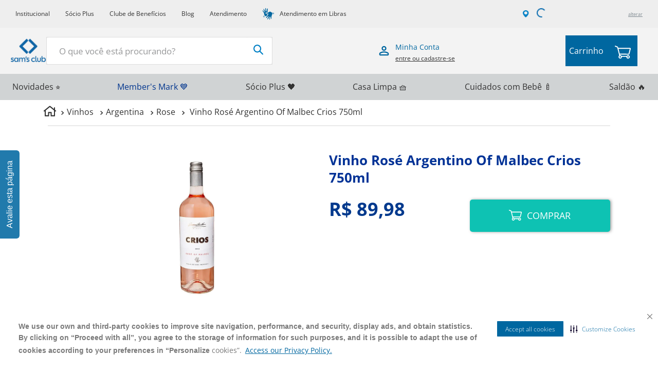

--- FILE ---
content_type: text/html; charset=utf-8
request_url: https://www.samsclub.com.br/vinho-rose-argentino-of-malbec-crios-750ml-7798068480249/p
body_size: 111173
content:

<!DOCTYPE html>
  <html lang="pt-BR">
  <head>
    <meta name="viewport" content="width=device-width, initial-scale=1">
    <meta name="generator" content="vtex.render-server@8.179.1">
    <meta charset='utf-8'>
    

    

<link rel="stylesheet" type="text/css" href="https://samsclub.vtexassets.com/_v/public/assets/v1/bundle/css/asset.min.css?v=3&files=theme,5b532bca9179588cce0d5fa5274dc442.common,5b532bca9179588cce0d5fa5274dc442.small,5b532bca9179588cce0d5fa5274dc442.notsmall,5b532bca9179588cce0d5fa5274dc442.large,5b532bca9179588cce0d5fa5274dc442.xlarge&files=fonts,e2e4cbcffabec4b9f64aa4d6273c02af8c1ad314&files=npm,animate.css@3.7.0/animate.min.css&files=react~vtex.render-runtime@8.136.1,common&files=react~vtex.store-components@3.178.5,Container,Logo,4,SearchBar,2,ProductImages&files=react~vtex.styleguide@9.146.16,0,1,27,Spinner,Tooltip&files=react~vtex.flex-layout@0.21.5,0&files=react~vtex.admin-pages@4.59.0,HighlightOverlay&files=react~samsclub.sams-theme@1.168.0,CookiesAcceptanceStyles,ProductDetails,SyndigoComponent,SpecialPage,24,MinicartValue,Login,WishlistLinkDesktop,BadgePriceItem,BeAPartner,18,HandleUnavailableProducts,28,27,SimilarProductsVariants&files=react~vtex.rich-text@0.16.1,index&files=react~samsclub.region-selector@0.62.1,HeaderStoreSelector&files=react~vtex.minicart@2.68.0,Minicart&files=react~vtex.search@2.18.8,Autocomplete&files=react~vtex.wish-list@1.18.2,AddProductBtn&files=overrides,vtex.product-list@0.37.5$overrides,vtex.minicart@2.68.0$overrides,samsclub.sams-theme@1.168.0$overrides,samsclub.sams-theme@1.168.0$fonts,vtex.checkout-container@0.8.0$overrides,vtex.checkout-cart@0.35.3$overrides&workspace=master"  id="styles_bundled"  crossorigin onerror="this.onerror=null;handleCSSFallback()"/>
<noscript id="styles_overrides"></noscript>


<template id="stylesFallback">
  

<link rel="stylesheet" type="text/css" href="https://samsclub.vtexassets.com/_v/public/vtex.styles-graphql/v1/style/5b532bca9179588cce0d5fa5274dc442.common.min.css?hash=ef715fbc695ea7f6a85c4eba3e7bc21cc06ceed2&v=1&workspace=master"  id="style_link_common" class="style_link" crossorigin />
<link rel="stylesheet" type="text/css" href="https://samsclub.vtexassets.com/_v/public/vtex.styles-graphql/v1/style/5b532bca9179588cce0d5fa5274dc442.small.min.css?hash=ef715fbc695ea7f6a85c4eba3e7bc21cc06ceed2&v=1&workspace=master" media="screen and (min-width: 20em)" id="style_link_small" class="style_link" crossorigin />
<link rel="stylesheet" type="text/css" href="https://samsclub.vtexassets.com/_v/public/vtex.styles-graphql/v1/style/5b532bca9179588cce0d5fa5274dc442.notsmall.min.css?hash=ef715fbc695ea7f6a85c4eba3e7bc21cc06ceed2&v=1&workspace=master" media="screen and (min-width: 40em)" id="style_link_notsmall" class="style_link" crossorigin />
<link rel="stylesheet" type="text/css" href="https://samsclub.vtexassets.com/_v/public/vtex.styles-graphql/v1/style/5b532bca9179588cce0d5fa5274dc442.large.min.css?hash=ef715fbc695ea7f6a85c4eba3e7bc21cc06ceed2&v=1&workspace=master" media="screen and (min-width: 64em)" id="style_link_large" class="style_link" crossorigin />
<link rel="stylesheet" type="text/css" href="https://samsclub.vtexassets.com/_v/public/vtex.styles-graphql/v1/style/5b532bca9179588cce0d5fa5274dc442.xlarge.min.css?hash=ef715fbc695ea7f6a85c4eba3e7bc21cc06ceed2&v=1&workspace=master" media="screen and (min-width: 80em)" id="style_link_xlarge" class="style_link" crossorigin />
<link rel="stylesheet" type="text/css" href="https://samsclub.vtexassets.com/_v/public/vtex.styles-graphql/v1/fonts/e2e4cbcffabec4b9f64aa4d6273c02af8c1ad314?v=1&workspace=master"  id="fonts_link"  crossorigin />
<link rel="preload" type="text/css" href="https://samsclub.vtexassets.com/_v/public/assets/v1/npm/animate.css@3.7.0/animate.min.css?workspace=master"    crossorigin  as="style" onload="this.onload=null;this.rel='stylesheet'" />
<noscript><link rel="stylesheet" type="text/css" href="https://samsclub.vtexassets.com/_v/public/assets/v1/npm/animate.css@3.7.0/animate.min.css?workspace=master"    crossorigin /></noscript>
<link rel="stylesheet" type="text/css" href="https://samsclub.vtexassets.com/_v/public/assets/v1/published/vtex.render-runtime@8.136.1/public/react/common.min.css?workspace=master"    crossorigin />
<link rel="stylesheet" type="text/css" href="https://samsclub.vtexassets.com/_v/public/assets/v1/published/vtex.store-components@3.178.5/public/react/Container.min.css?workspace=master"    crossorigin />
<link rel="stylesheet" type="text/css" href="https://samsclub.vtexassets.com/_v/public/assets/v1/published/vtex.styleguide@9.146.16/public/react/0.min.css?workspace=master"    crossorigin />
<link rel="stylesheet" type="text/css" href="https://samsclub.vtexassets.com/_v/public/assets/v1/published/vtex.flex-layout@0.21.5/public/react/0.min.css?workspace=master"    crossorigin />
<link rel="stylesheet" type="text/css" href="https://samsclub.vtexassets.com/_v/public/assets/v1/published/vtex.admin-pages@4.59.0/public/react/HighlightOverlay.min.css?workspace=master"    crossorigin />
<link rel="stylesheet" type="text/css" href="https://samsclub.vtexassets.com/_v/public/assets/v1/published/samsclub.sams-theme@1.168.0/public/react/CookiesAcceptanceStyles.min.css?workspace=master"    crossorigin />
<link rel="stylesheet" type="text/css" href="https://samsclub.vtexassets.com/_v/public/assets/v1/published/samsclub.sams-theme@1.168.0/public/react/ProductDetails.min.css?workspace=master"    crossorigin />
<link rel="stylesheet" type="text/css" href="https://samsclub.vtexassets.com/_v/public/assets/v1/published/samsclub.sams-theme@1.168.0/public/react/SyndigoComponent.min.css?workspace=master"    crossorigin />
<link rel="stylesheet" type="text/css" href="https://samsclub.vtexassets.com/_v/public/assets/v1/published/samsclub.sams-theme@1.168.0/public/react/SpecialPage.min.css?workspace=master"    crossorigin />
<link rel="stylesheet" type="text/css" href="https://samsclub.vtexassets.com/_v/public/assets/v1/published/vtex.rich-text@0.16.1/public/react/index.min.css?workspace=master"    crossorigin />
<link rel="stylesheet" type="text/css" href="https://samsclub.vtexassets.com/_v/public/assets/v1/published/vtex.styleguide@9.146.16/public/react/1.min.css?workspace=master"    crossorigin />
<link rel="stylesheet" type="text/css" href="https://samsclub.vtexassets.com/_v/public/assets/v1/published/vtex.styleguide@9.146.16/public/react/27.min.css?workspace=master"    crossorigin />
<link rel="stylesheet" type="text/css" href="https://samsclub.vtexassets.com/_v/public/assets/v1/published/vtex.styleguide@9.146.16/public/react/Spinner.min.css?workspace=master"    crossorigin />
<link rel="stylesheet" type="text/css" href="https://samsclub.vtexassets.com/_v/public/assets/v1/published/samsclub.region-selector@0.62.1/public/react/HeaderStoreSelector.min.css?workspace=master"    crossorigin />
<link rel="stylesheet" type="text/css" href="https://samsclub.vtexassets.com/_v/public/assets/v1/published/samsclub.sams-theme@1.168.0/public/react/24.min.css?workspace=master"    crossorigin />
<link rel="stylesheet" type="text/css" href="https://samsclub.vtexassets.com/_v/public/assets/v1/published/vtex.store-components@3.178.5/public/react/Logo.min.css?workspace=master"    crossorigin />
<link rel="stylesheet" type="text/css" href="https://samsclub.vtexassets.com/_v/public/assets/v1/published/samsclub.sams-theme@1.168.0/public/react/MinicartValue.min.css?workspace=master"    crossorigin />
<link rel="stylesheet" type="text/css" href="https://samsclub.vtexassets.com/_v/public/assets/v1/published/vtex.minicart@2.68.0/public/react/Minicart.min.css?workspace=master"    crossorigin />
<link rel="stylesheet" type="text/css" href="https://samsclub.vtexassets.com/_v/public/assets/v1/published/vtex.store-components@3.178.5/public/react/4.min.css?workspace=master"    crossorigin />
<link rel="stylesheet" type="text/css" href="https://samsclub.vtexassets.com/_v/public/assets/v1/published/vtex.store-components@3.178.5/public/react/SearchBar.min.css?workspace=master"    crossorigin />
<link rel="stylesheet" type="text/css" href="https://samsclub.vtexassets.com/_v/public/assets/v1/published/samsclub.sams-theme@1.168.0/public/react/Login.min.css?workspace=master"    crossorigin />
<link rel="stylesheet" type="text/css" href="https://samsclub.vtexassets.com/_v/public/assets/v1/published/samsclub.sams-theme@1.168.0/public/react/WishlistLinkDesktop.min.css?workspace=master"    crossorigin />
<link rel="stylesheet" type="text/css" href="https://samsclub.vtexassets.com/_v/public/assets/v1/published/samsclub.sams-theme@1.168.0/public/react/BadgePriceItem.min.css?workspace=master"    crossorigin />
<link rel="stylesheet" type="text/css" href="https://samsclub.vtexassets.com/_v/public/assets/v1/published/vtex.search@2.18.8/public/react/Autocomplete.min.css?workspace=master"    crossorigin />
<link rel="stylesheet" type="text/css" href="https://samsclub.vtexassets.com/_v/public/assets/v1/published/samsclub.sams-theme@1.168.0/public/react/BeAPartner.min.css?workspace=master"    crossorigin />
<link rel="stylesheet" type="text/css" href="https://samsclub.vtexassets.com/_v/public/assets/v1/published/vtex.wish-list@1.18.2/public/react/AddProductBtn.min.css?workspace=master"    crossorigin />
<link rel="stylesheet" type="text/css" href="https://samsclub.vtexassets.com/_v/public/assets/v1/published/vtex.styleguide@9.146.16/public/react/Tooltip.min.css?workspace=master"    crossorigin />
<link rel="stylesheet" type="text/css" href="https://samsclub.vtexassets.com/_v/public/assets/v1/published/samsclub.sams-theme@1.168.0/public/react/18.min.css?workspace=master"    crossorigin />
<link rel="stylesheet" type="text/css" href="https://samsclub.vtexassets.com/_v/public/assets/v1/published/samsclub.sams-theme@1.168.0/public/react/HandleUnavailableProducts.min.css?workspace=master"    crossorigin />
<link rel="stylesheet" type="text/css" href="https://samsclub.vtexassets.com/_v/public/assets/v1/published/samsclub.sams-theme@1.168.0/public/react/28.min.css?workspace=master"    crossorigin />
<link rel="stylesheet" type="text/css" href="https://samsclub.vtexassets.com/_v/public/assets/v1/published/vtex.store-components@3.178.5/public/react/2.min.css?workspace=master"    crossorigin />
<link rel="stylesheet" type="text/css" href="https://samsclub.vtexassets.com/_v/public/assets/v1/published/vtex.store-components@3.178.5/public/react/ProductImages.min.css?workspace=master"    crossorigin />
<link rel="stylesheet" type="text/css" href="https://samsclub.vtexassets.com/_v/public/assets/v1/published/samsclub.sams-theme@1.168.0/public/react/27.min.css?workspace=master"    crossorigin />
<link rel="stylesheet" type="text/css" href="https://samsclub.vtexassets.com/_v/public/assets/v1/published/samsclub.sams-theme@1.168.0/public/react/SimilarProductsVariants.min.css?workspace=master"    crossorigin />
<noscript id="styles_overrides"></noscript>

<link rel="stylesheet" type="text/css" href="https://samsclub.vtexassets.com/_v/public/vtex.styles-graphql/v1/overrides/vtex.product-list@0.37.5$overrides.css?v=1&workspace=master"  id="override_link_0" class="override_link" crossorigin />
<link rel="stylesheet" type="text/css" href="https://samsclub.vtexassets.com/_v/public/vtex.styles-graphql/v1/overrides/vtex.minicart@2.68.0$overrides.css?v=1&workspace=master"  id="override_link_1" class="override_link" crossorigin />
<link rel="stylesheet" type="text/css" href="https://samsclub.vtexassets.com/_v/public/vtex.styles-graphql/v1/overrides/samsclub.sams-theme@1.168.0$overrides.css?v=1&workspace=master"  id="override_link_2" class="override_link" crossorigin />
<link rel="stylesheet" type="text/css" href="https://samsclub.vtexassets.com/_v/public/vtex.styles-graphql/v1/overrides/samsclub.sams-theme@1.168.0$fonts.css?v=1&workspace=master"  id="override_link_3" class="override_link" crossorigin />
<link rel="stylesheet" type="text/css" href="https://samsclub.vtexassets.com/_v/public/vtex.styles-graphql/v1/overrides/vtex.checkout-container@0.8.0$overrides.css?v=1&workspace=master"  id="override_link_4" class="override_link" crossorigin />
<link rel="stylesheet" type="text/css" href="https://samsclub.vtexassets.com/_v/public/vtex.styles-graphql/v1/overrides/vtex.checkout-cart@0.35.3$overrides.css?v=1&workspace=master"  id="override_link_5" class="override_link" crossorigin />

</template>
<script>
  function handleCSSFallback() {
    var fallbackTemplate = document.querySelector('template#stylesFallback');
    var fallbackContent = fallbackTemplate.content.cloneNode(true);
    document.head.appendChild(fallbackContent);
  }
</script>

    
    <!--pixel:start:vtex.request-capture-->
<script >!function(e,t,c,n,r,a,i){a=e.vtexrca=e.vtexrca||function(){(a.q=a.q||[]).push(arguments)},a.l=+new Date,i=t.createElement(c),i.async=!0,i.src=n,r=t.getElementsByTagName(c)[0],r.parentNode.insertBefore(i,r)}(window,document,"script","https://io.vtex.com.br/rc/rc.js"),vtexrca("init")</script>
<script >!function(e,t,n,a,c,f,o){f=e.vtexaf=e.vtexaf||function(){(f.q=f.q||[]).push(arguments)},f.l=+new Date,o=t.createElement(n),o.async=!0,o.src=a,c=t.getElementsByTagName(n)[0],c.parentNode.insertBefore(o,c)}(window,document,"script","https://activity-flow.vtex.com/af/af.js")</script>

<!--pixel:end:vtex.request-capture-->
<!--pixel:start:vtex.facebook-fbe-->
<script >!function(e,n,t,i,o,s,a){e.fbq||(o=e.fbq=function(){o.callMethod?o.callMethod.apply(o,arguments):o.queue.push(arguments)},e._fbq||(e._fbq=o),o.push=o,o.loaded=!0,o.version="2.0",o.queue=[],s=n.createElement(t),s.async=!0,s.src=i,a=n.head.getElementsByTagName(t)[0],a.parentNode.insertBefore(s,a))}(window,document,"script","https://connect.facebook.net/en_US/fbevents.js"),window.pixelId="293408908796994",window.fbPixelItemPrefix="",window.fireEvents=""!==window.pixelId&&"false"!=="false".toLowerCase(),window.fireEvents?(fbq("init",window.pixelId,{},{agent:"vtex"}),fbq("track","PageView")):console.warn("Pixel events won't fire until enabled")</script>

<!--pixel:end:vtex.facebook-fbe-->
<!--pixel:start:vtex.sae-analytics-->
<script >var isABEnabled="true"==="true"</script>

<!--pixel:end:vtex.sae-analytics-->
<!--pixel:start:vtexbr.tiktok-tbp-->
<script >
    window.tiktokTbp = window.tiktokTbp || {}
    window.tiktokTbp.pixelCode = ``

    if (!!window.tiktokTbp.pixelCode) {
        window.tiktokTbp.enabled = true;

        !function (w, d, t) {
            w.TiktokAnalyticsObject = t; var ttq = w[t] = w[t] || []; ttq.methods = ["page", "track", "identify", "instances", "debug", "on", "off", "once", "ready", "alias", "group", "enableCookie", "disableCookie"], ttq.setAndDefer = function (t, e) { t[e] = function () { t.push([e].concat(Array.prototype.slice.call(arguments, 0))) } }; for (var i = 0; i < ttq.methods.length; i++)ttq.setAndDefer(ttq, ttq.methods[i]); ttq.instance = function (t) { for (var e = ttq._i[t] || [], n = 0; n < ttq.methods.length; n++)ttq.setAndDefer(e, ttq.methods[n]); return e }, ttq.load = function (e, n) { var i = "https://analytics.tiktok.com/i18n/pixel/events.js"; ttq._i = ttq._i || {}, ttq._i[e] = [], ttq._i[e]._u = i, ttq._t = ttq._t || {}, ttq._t[e] = +new Date, ttq._o = ttq._o || {}, ttq._o[e] = n || {},ttq._partner=ttq._partner||"VTEX"; var o = document.createElement("script"); o.type = "text/javascript", o.async = !0, o.src = i + "?sdkid=" + e + "&lib=" + t; var a = document.getElementsByTagName("script")[0]; a.parentNode.insertBefore(o, a) };
            ttq.load(window.tiktokTbp.pixelCode);
            ttq.page();
        }(window, document, 'ttq');
    }else{
        console.warn('TikTok Pixel (TBP) is disabled - no valid Pixel ID configured.')
    }
</script>
<!--pixel:end:vtexbr.tiktok-tbp-->
<!--pixel:start:vtex.google-search-console-->
<meta name="google-site-verification" content="JxHDdKu740ig8-H8-FusJ1hzChhimfVCJ0bSI2usnzI" />

<!--pixel:end:vtex.google-search-console-->
<!--pixel:start:synerisepartnerar.synerise-integration-->
<script type="text/javascript" src="/synerise/tracker.js" async></script>

<!--pixel:end:synerisepartnerar.synerise-integration-->
<!--pixel:start:vtex.google-tag-manager-->
<script >
  (function() {
    var gtmId = "GTM-MZL7L94";
    var sendGA4EventsValue = "true"
    var sendGA4Events = sendGA4EventsValue == 'true'

    window.__gtm__ = {
      sendGA4Events
    }
    
    if (!gtmId) {
      console.error('Warning: No Google Tag Manager ID is defined. Please configure it in the apps admin.');
    } else {
      window.dataLayer = window.dataLayer || [];
      window.dataLayer.push({ 'gtm.blacklist': [] });
      // GTM script snippet. Taken from: https://developers.google.com/tag-manager/quickstart
      (function(w,d,s,l,i){w[l]=w[l]||[];w[l].push({'gtm.start':
      new Date().getTime(),event:'gtm.js'});var f=d.getElementsByTagName(s)[0],
      j=d.createElement(s),dl=l!='dataLayer'?'&l='+l:'';j.async=true;j.src=
      'https://www.googletagmanager.com/gtm.js?id='+i+dl;f.parentNode.insertBefore(j,f);
      })(window,document,'script','dataLayer',gtmId)
    }
  })()
</script>

<!--pixel:end:vtex.google-tag-manager-->
<!--pixel:start:samsclub.pixel-cookies-consent-->
<script async src="https://cdn-prod.securiti.ai/consent/cookie-consent-sdk-loader.js" type="text/javascript" charset="UTF-8" data-tenant-uuid="e90cbf5f-2197-4288-b3ed-a2bee3367563" data-domain-uuid="8f0db12a-8218-40fd-8104-f363a5cd06e2" data-backend-url="https://app.securiti.ai" data-skip-css="false" defer="defer"><script async type="text/javascript">
  fetch("/api/sessions?items=*")
    .then(function (r) {
      return r.json();
    })
    .then(({ data }) => {
      if (data && data.id) {
        setConsentBannerParams({ uuid: "${data.id}" });
      }
    });
</script>

<!--pixel:end:samsclub.pixel-cookies-consent-->


  <title data-react-helmet="true">Vinho Rosé Argentino Of Malbec Crios 750ml - Sam&#x27;s Club</title>
<meta data-react-helmet="true" name="viewport" content="width=device-width, initial-scale=1"/><meta data-react-helmet="true" name="copyright" content="Sam&#x27;s Club"/><meta data-react-helmet="true" name="author" content="Sam&#x27;s Club"/><meta data-react-helmet="true" name="country" content="BRA"/><meta data-react-helmet="true" name="language" content="pt-BR"/><meta data-react-helmet="true" name="currency" content="BRL"/><meta data-react-helmet="true" name="robots" content="index, follow"/><meta data-react-helmet="true" name="storefront" content="store_framework"/><meta data-react-helmet="true" name="description" content="Vinho Rosé Argentino Of Malbec Crios 750ml"/><meta data-react-helmet="true" property="og:type" content="product"/><meta data-react-helmet="true" property="og:title" content="Vinho Rosé Argentino Of Malbec Crios 750ml - Sam’s Club – Faça suas compras online"/><meta data-react-helmet="true" property="og:url" content="https://www.samsclub.com.br/_v/segment/routing/vtex.store@2.x/product/85253/vinho-rose-argentino-of-malbec-crios-750ml-7798068480249/p"/><meta data-react-helmet="true" property="og:description" content="Vinho Rosé Argentino Of Malbec Crios 750ml"/><meta data-react-helmet="true" property="product:sku" content="85393"/><meta data-react-helmet="true" property="product:retailer_part_no" content="85253"/><meta data-react-helmet="true" property="product:retailer_item_id" content="779806848024"/><meta data-react-helmet="true" property="product:condition" content="new"/><meta data-react-helmet="true" property="product:brand" content="Crios"/><meta data-react-helmet="true" property="product:price:currency" content="BRL"/><meta data-react-helmet="true" property="product:category" content="/Vinhos/Argentina/Rose/"/><meta data-react-helmet="true" property="product:category" content="/Vinhos/Argentina/"/><meta data-react-helmet="true" property="product:category" content="/Vinhos/"/><meta data-react-helmet="true" property="og:image" content="https://samsclub.vtexassets.com/arquivos/ids/160272/VinhoRoseArgentinoCriosMalbec750ml.jpg?v=637462508445130000"/><meta data-react-helmet="true" property="product:price:amount" content="89.98"/><meta data-react-helmet="true" property="product:availability" content="instock"/>
<script data-react-helmet="true" type="text/javascript">
                  var ccs_cc_args = ccs_cc_args || [];
                  // Página do Produto
                  ccs_cc_args.push(['cpn', 85393]);
                  ccs_cc_args.push(['mf', 'Crios']);
                  ccs_cc_args.push(['pn', 7798068480249]);
                  ccs_cc_args.push(['upcean', 7798068480249]);
                  ccs_cc_args.push(['ccid', 205]);
                  ccs_cc_args.push(['lang', 'PT']);
                  ccs_cc_args.push(['market', 'BR']);
                  (function () {
                    var o = ccs_cc_args; o.push(['_SKey', 'f65c3cb1']); o.push(['_ZoneId',
                    'bc8903ffd4']);
                    var sc = document.createElement('script'); sc.type = 'text/javascript';
                    sc.async = true;
                    sc.src = ('https:' == document.location.protocol ? 'https://' : 'http://') +
                    'cdn.cs.1worldsync.com/jsc/h1ws.js';
                    var n = document.getElementsByTagName('script')[0];
                    n.parentNode.insertBefore(sc, n);
                    })();
                </script>
  
  
  <link data-react-helmet="true" rel="icon" type="" sizes="16x16" href="/arquivos/samsclub-favicon-v2.png"/><link data-react-helmet="true" rel="canonical" href="https://www.samsclub.com.br/vinho-rose-argentino-of-malbec-crios-750ml-7798068480249/p"/>
</head>
<body class="bg-base">
  <div id="styles_iconpack" style="display:none"><svg class="dn" height="0" version="1.1" width="0" xmlns="http://www.w3.org/2000/svg"><defs><g id="bnd-logo"><path d="M14.8018 2H2.8541C1.92768 2 1.33445 2.93596 1.76795 3.71405L2.96368 5.86466H0.796482C0.659276 5.8647 0.524407 5.89841 0.404937 5.96253C0.285467 6.02665 0.185446 6.119 0.114562 6.23064C0.0436777 6.34228 0.0043325 6.46943 0.000337815 6.59976C-0.00365688 6.73009 0.0278339 6.8592 0.0917605 6.97457L3.93578 13.8888C4.00355 14.0104 4.10491 14.1121 4.22896 14.1831C4.35301 14.254 4.49507 14.2915 4.63987 14.2915C4.78466 14.2915 4.92672 14.254 5.05077 14.1831C5.17483 14.1121 5.27618 14.0104 5.34395 13.8888L6.38793 12.0211L7.69771 14.3775C8.15868 15.2063 9.40744 15.2078 9.87001 14.38L15.8585 3.67064C16.2818 2.91319 15.7043 2 14.8018 2ZM9.43491 6.57566L6.85274 11.1944C6.80761 11.2753 6.74016 11.3429 6.65762 11.3901C6.57508 11.4373 6.48058 11.4622 6.38426 11.4622C6.28794 11.4622 6.19344 11.4373 6.1109 11.3901C6.02836 11.3429 5.96091 11.2753 5.91578 11.1944L3.35853 6.59509C3.31587 6.51831 3.29482 6.43236 3.2974 6.34558C3.29998 6.25879 3.3261 6.17411 3.37325 6.09974C3.4204 6.02538 3.48696 5.96385 3.56649 5.92112C3.64601 5.87839 3.73581 5.85591 3.82717 5.85585H8.97937C9.06831 5.85591 9.15572 5.87782 9.23312 5.91945C9.31052 5.96108 9.37529 6.02102 9.42113 6.09345C9.46697 6.16588 9.49232 6.24834 9.49474 6.33283C9.49716 6.41732 9.47655 6.50097 9.43491 6.57566Z" fill="currentColor"/><path d="M14.8018 2H2.8541C1.92768 2 1.33445 2.93596 1.76795 3.71405L2.96368 5.86466H0.796482C0.659276 5.8647 0.524407 5.89841 0.404937 5.96253C0.285467 6.02665 0.185446 6.119 0.114562 6.23064C0.0436777 6.34228 0.0043325 6.46943 0.000337815 6.59976C-0.00365688 6.73009 0.0278339 6.8592 0.0917605 6.97457L3.93578 13.8888C4.00355 14.0104 4.10491 14.1121 4.22896 14.1831C4.35301 14.254 4.49507 14.2915 4.63987 14.2915C4.78466 14.2915 4.92672 14.254 5.05077 14.1831C5.17483 14.1121 5.27618 14.0104 5.34395 13.8888L6.38793 12.0211L7.69771 14.3775C8.15868 15.2063 9.40744 15.2078 9.87001 14.38L15.8585 3.67064C16.2818 2.91319 15.7043 2 14.8018 2ZM9.43491 6.57566L6.85274 11.1944C6.80761 11.2753 6.74016 11.3429 6.65762 11.3901C6.57508 11.4373 6.48058 11.4622 6.38426 11.4622C6.28794 11.4622 6.19344 11.4373 6.1109 11.3901C6.02836 11.3429 5.96091 11.2753 5.91578 11.1944L3.35853 6.59509C3.31587 6.51831 3.29482 6.43236 3.2974 6.34558C3.29998 6.25879 3.3261 6.17411 3.37325 6.09974C3.4204 6.02538 3.48696 5.96385 3.56649 5.92112C3.64601 5.87839 3.73581 5.85591 3.82717 5.85585H8.97937C9.06831 5.85591 9.15572 5.87782 9.23312 5.91945C9.31052 5.96108 9.37529 6.02102 9.42113 6.09345C9.46697 6.16588 9.49232 6.24834 9.49474 6.33283C9.49716 6.41732 9.47655 6.50097 9.43491 6.57566Z" fill="currentColor"/></g><g id="hpa-arrow-from-bottom"><path d="M7.00001 3.4V12H9.00001V3.4L13 7.4L14.4 6L8.70001 0.3C8.30001 -0.1 7.70001 -0.1 7.30001 0.3L1.60001 6L3.00001 7.4L7.00001 3.4Z" fill="currentColor"/><path d="M15 14H1V16H15V14Z" fill="currentColor"/></g><g id="hpa-arrow-to-bottom"><path d="M8.00001 12C8.30001 12 8.50001 11.9 8.70001 11.7L14.4 6L13 4.6L9.00001 8.6V0H7.00001V8.6L3.00001 4.6L1.60001 6L7.30001 11.7C7.50001 11.9 7.70001 12 8.00001 12Z" fill="currentColor"/><path d="M15 14H1V16H15V14Z" fill="currentColor"/></g><g id="hpa-arrow-back"><path d="M5.5 15.5002C5.75781 15.5002 5.92969 15.4169 6.10156 15.2502L11 10.5002L9.79687 9.33356L6.35938 12.6669L6.35938 0H4.64063L4.64062 12.6669L1.20312 9.33356L0 10.5002L4.89844 15.2502C5.07031 15.4169 5.24219 15.5002 5.5 15.5002Z" transform="translate(16.0002) rotate(90)" fill="currentColor"/></g><g id="hpa-calendar"><path d="M5.66667 7.2H4.11111V8.8H5.66667V7.2ZM8.77778 7.2H7.22222V8.8H8.77778V7.2ZM11.8889 7.2H10.3333V8.8H11.8889V7.2ZM13.4444 1.6H12.6667V0H11.1111V1.6H4.88889V0H3.33333V1.6H2.55556C1.69222 1.6 1.00778 2.32 1.00778 3.2L1 14.4C1 15.28 1.69222 16 2.55556 16H13.4444C14.3 16 15 15.28 15 14.4V3.2C15 2.32 14.3 1.6 13.4444 1.6ZM13.4444 14.4H2.55556V5.6H13.4444V14.4Z" fill="currentColor"/></g><g id="hpa-cart"><path id="União_11" data-name="União 11" d="M4065.057,4.367l2.294,9.064s0,.009,0,.014l.485,1.915a2.612,2.612,0,0,0-.3.258,2.665,2.665,0,1,0,4.542,1.813l6.946.012a2.662,2.662,0,0,0,2.656,2.746h0a2.665,2.665,0,1,0-2.132-4.263l-8-.014a2.611,2.611,0,0,0-.248-.288,2.655,2.655,0,0,0-2.032-.778l-.213-.84,13.4.022h0a1.373,1.373,0,0,0,1.331-1.032l2.01-7.824a1.375,1.375,0,0,0-1.33-1.717l-18.09-.031L4066.1,2.31a1.448,1.448,0,0,0-.867-.988l-3.2-1.268a.759.759,0,0,0-.56,1.411l3.162,1.254.412,1.627C4065.054,4.353,4065.055,4.36,4065.057,4.367Zm15.823,12.344a1.147,1.147,0,1,1,.81,1.959h0a1.147,1.147,0,0,1-.808-1.959Zm-10.646-.017a1.147,1.147,0,1,1-1.622,0A1.148,1.148,0,0,1,4070.233,16.695Zm14.055-11.724-1.937,7.538-13.672-.023-1.911-7.545Zm0,0" transform="translate(-4061 0)" fill="#fff"/></g><g id="hpa-delete"><path d="M7 7H5V13H7V7Z" fill="currentColor"/><path d="M11 7H9V13H11V7Z" fill="currentColor"/><path d="M12 1C12 0.4 11.6 0 11 0H5C4.4 0 4 0.4 4 1V3H0V5H1V15C1 15.6 1.4 16 2 16H14C14.6 16 15 15.6 15 15V5H16V3H12V1ZM6 2H10V3H6V2ZM13 5V14H3V5H13Z" fill="currentColor"/></g><g id="mpa-play"><path d="M3.5241 0.937906C2.85783 0.527894 2 1.00724 2 1.78956V14.2104C2 14.9928 2.85783 15.4721 3.5241 15.0621L13.6161 8.85166C14.2506 8.46117 14.2506 7.53883 13.6161 7.14834L3.5241 0.937906Z" fill="currentColor"/></g><g id="mpa-pause"><rect width="6" height="16" fill="currentColor"/><rect x="10" width="6" height="16" fill="currentColor"/></g><g id="sti-volume-on"><path d="M0 5.2634V10.7366H3.55556L8 15.2976V0.702394L3.55556 5.2634H0ZM12 8C12 6.3854 11.0933 4.99886 9.77778 4.32383V11.667C11.0933 11.0011 12 9.6146 12 8ZM9.77778 0V1.87913C12.3467 2.66363 14.2222 5.10832 14.2222 8C14.2222 10.8917 12.3467 13.3364 9.77778 14.1209V16C13.3422 15.1699 16 11.9042 16 8C16 4.09578 13.3422 0.830103 9.77778 0V0Z" fill="currentColor"/></g><g id="sti-volume-off"><path d="M12 8C12 6.42667 11.0933 5.07556 9.77778 4.41778V6.38222L11.9556 8.56C11.9822 8.38222 12 8.19556 12 8V8ZM14.2222 8C14.2222 8.83556 14.0444 9.61778 13.7422 10.3467L15.0844 11.6889C15.6711 10.5867 16 9.33333 16 8C16 4.19556 13.3422 1.01333 9.77778 0.204444V2.03556C12.3467 2.8 14.2222 5.18222 14.2222 8ZM1.12889 0L0 1.12889L4.20444 5.33333H0V10.6667H3.55556L8 15.1111V9.12889L11.7778 12.9067C11.1822 13.3689 10.5156 13.7333 9.77778 13.9556V15.7867C11.0044 15.5111 12.1156 14.9422 13.0578 14.1778L14.8711 16L16 14.8711L8 6.87111L1.12889 0ZM8 0.888889L6.14222 2.74667L8 4.60444V0.888889Z" fill="currentColor"/></g><g id="hpa-profile"><path d="M7.99 8C10.1964 8 11.985 6.20914 11.985 4C11.985 1.79086 10.1964 0 7.99 0C5.78362 0 3.995 1.79086 3.995 4C3.995 6.20914 5.78362 8 7.99 8Z" fill="currentColor"/><path d="M14.8215 11.38C15.1694 11.5401 15.4641 11.7969 15.6704 12.12C15.8791 12.442 15.9933 12.8162 16 13.2V15.49V16H15.4906H0.509363H0V15.49V13.2C0.000731876 12.8181 0.107964 12.4441 0.309613 12.12C0.515896 11.7969 0.810577 11.5401 1.15855 11.38C3.31243 10.4409 5.64096 9.97049 7.99001 9.99999C10.3391 9.97049 12.6676 10.4409 14.8215 11.38Z" fill="currentColor"/></g><g id="hpa-save"><path d="M11.7 0.3C11.5 0.1 11.3 0 11 0H10V3C10 3.6 9.6 4 9 4H4C3.4 4 3 3.6 3 3V0H1C0.4 0 0 0.4 0 1V15C0 15.6 0.4 16 1 16H15C15.6 16 16 15.6 16 15V5C16 4.7 15.9 4.5 15.7 4.3L11.7 0.3ZM13 14H3V11C3 10.4 3.4 10 4 10H12C12.6 10 13 10.4 13 11V14Z" fill="currentColor"/><path d="M9 0H7V3H9V0Z" fill="currentColor"/></g><g id="hpa-search"><path d="M15.707 13.293L13 10.586C13.63 9.536 14 8.311 14 7C14 3.14 10.859 0 7 0C3.141 0 0 3.14 0 7C0 10.86 3.141 14 7 14C8.312 14 9.536 13.631 10.586 13L13.293 15.707C13.488 15.902 13.744 16 14 16C14.256 16 14.512 15.902 14.707 15.707L15.707 14.707C16.098 14.316 16.098 13.684 15.707 13.293ZM7 12C4.239 12 2 9.761 2 7C2 4.239 4.239 2 7 2C9.761 2 12 4.239 12 7C12 9.761 9.761 12 7 12Z" fill="currentColor"/></g><g id="hpa-hamburguer-menu"><path fill="currentColor" d="M15,7H1C0.4,7,0,7.4,0,8s0.4,1,1,1h14c0.6,0,1-0.4,1-1S15.6,7,15,7z"/><path fill="currentColor" d="M15,1H1C0.4,1,0,1.4,0,2s0.4,1,1,1h14c0.6,0,1-0.4,1-1S15.6,1,15,1z"/><path fill="currentColor" d="M15,13H1c-0.6,0-1,0.4-1,1s0.4,1,1,1h14c0.6,0,1-0.4,1-1S15.6,13,15,13z"/></g><g id="hpa-location-marker"><path d="M19.9655 10.4828C19.9655 16.3448 10.4828 26 10.4828 26C10.4828 26 1 16.431 1 10.4828C1 4.44828 5.91379 1 10.4828 1C15.0517 1 19.9655 4.53448 19.9655 10.4828Z" stroke="currentColor" stroke-width="2" stroke-miterlimit="10" stroke-linecap="round" stroke-linejoin="round"/><path d="M10.4827 13.069C11.911 13.069 13.0689 11.9111 13.0689 10.4828C13.0689 9.05443 11.911 7.89655 10.4827 7.89655C9.05437 7.89655 7.89648 9.05443 7.89648 10.4828C7.89648 11.9111 9.05437 13.069 10.4827 13.069Z" stroke="currentColor" stroke-width="2" stroke-miterlimit="10" stroke-linecap="round" stroke-linejoin="round"/></g><g id="hpa-telemarketing"><path d="M14 10V7C14 3.68629 11.3137 1 8 1V1C4.68629 1 2 3.68629 2 7V10" stroke="currentColor" stroke-width="1.5"/><path d="M14 10V10C14 12.2091 12.2091 14 10 14H8" stroke="currentColor" stroke-width="1.5"/><rect y="7" width="3" height="5" rx="1" fill="currentColor"/><rect x="11" y="12" width="4" height="5" rx="2" transform="rotate(90 11 12)" fill="currentColor"/><rect x="13" y="7" width="3" height="5" rx="1" fill="currentColor"/></g><g id="mpa-globe"><path d="M8,0C3.6,0,0,3.6,0,8s3.6,8,8,8s8-3.6,8-8S12.4,0,8,0z M13.9,7H12c-0.1-1.5-0.4-2.9-0.8-4.1 C12.6,3.8,13.6,5.3,13.9,7z M8,14c-0.6,0-1.8-1.9-2-5H10C9.8,12.1,8.6,14,8,14z M6,7c0.2-3.1,1.3-5,2-5s1.8,1.9,2,5H6z M4.9,2.9 C4.4,4.1,4.1,5.5,4,7H2.1C2.4,5.3,3.4,3.8,4.9,2.9z M2.1,9H4c0.1,1.5,0.4,2.9,0.8,4.1C3.4,12.2,2.4,10.7,2.1,9z M11.1,13.1 c0.5-1.2,0.7-2.6,0.8-4.1h1.9C13.6,10.7,12.6,12.2,11.1,13.1z" fill="currentColor"/></g><g id="mpa-filter-settings"><path d="M4 5V1" stroke="#4F4F4F" stroke-miterlimit="10" stroke-linecap="round" stroke-linejoin="round"/><path d="M4 16V14" stroke="#4F4F4F" stroke-miterlimit="10" stroke-linecap="round" stroke-linejoin="round"/><path d="M13 12V16" stroke="#4F4F4F" stroke-miterlimit="10" stroke-linecap="round" stroke-linejoin="round"/><path d="M13 1V3" stroke="#4F4F4F" stroke-miterlimit="10" stroke-linecap="round" stroke-linejoin="round"/><path d="M4 14C5.65685 14 7 12.6569 7 11C7 9.34315 5.65685 8 4 8C2.34315 8 1 9.34315 1 11C1 12.6569 2.34315 14 4 14Z" stroke="#4F4F4F" stroke-miterlimit="10" stroke-linecap="round" stroke-linejoin="round"/><path d="M13 9C14.6569 9 16 7.65685 16 6C16 4.34315 14.6569 3 13 3C11.3431 3 10 4.34315 10 6C10 7.65685 11.3431 9 13 9Z" stroke="#4F4F4F" stroke-miterlimit="10" stroke-linecap="round" stroke-linejoin="round"/></g><g id="mpa-single-item"><path d="M10.2857 0H1.71429C0.685714 0 0 0.685714 0 1.71429V10.2857C0 11.3143 0.685714 12 1.71429 12H10.2857C11.3143 12 12 11.3143 12 10.2857V1.71429C12 0.685714 11.3143 0 10.2857 0Z" fill="currentColor"/><rect y="14" width="12" height="2" rx="1" fill="currentColor"/></g><g id="mpa-gallery"><path d="M6 0H1C0.4 0 0 0.4 0 1V6C0 6.6 0.4 7 1 7H6C6.6 7 7 6.6 7 6V1C7 0.4 6.6 0 6 0Z" fill="currentColor"/><path d="M15 0H10C9.4 0 9 0.4 9 1V6C9 6.6 9.4 7 10 7H15C15.6 7 16 6.6 16 6V1C16 0.4 15.6 0 15 0Z" fill="currentColor"/><path d="M6 9H1C0.4 9 0 9.4 0 10V15C0 15.6 0.4 16 1 16H6C6.6 16 7 15.6 7 15V10C7 9.4 6.6 9 6 9Z" fill="currentColor"/><path d="M15 9H10C9.4 9 9 9.4 9 10V15C9 15.6 9.4 16 10 16H15C15.6 16 16 15.6 16 15V10C16 9.4 15.6 9 15 9Z" fill="currentColor"/></g><g id="mpa-list-items"><path d="M6 0H1C0.4 0 0 0.4 0 1V6C0 6.6 0.4 7 1 7H6C6.6 7 7 6.6 7 6V1C7 0.4 6.6 0 6 0Z" fill="currentColor"/><rect x="9" width="7" height="3" rx="1" fill="currentColor"/><rect x="9" y="4" width="4" height="3" rx="1" fill="currentColor"/><rect x="9" y="9" width="7" height="3" rx="1" fill="currentColor"/><rect x="9" y="13" width="4" height="3" rx="1" fill="currentColor"/><path d="M6 9H1C0.4 9 0 9.4 0 10V15C0 15.6 0.4 16 1 16H6C6.6 16 7 15.6 7 15V10C7 9.4 6.6 9 6 9Z" fill="currentColor"/></g><g id="mpa-heart"><path d="M14.682 2.31811C14.2647 1.89959 13.7687 1.56769 13.2226 1.3415C12.6765 1.11531 12.0911 0.99929 11.5 1.00011C10.8245 0.995238 10.157 1.14681 9.54975 1.44295C8.94255 1.73909 8.41213 2.17178 8.00004 2.70711C7.58764 2.17212 7.05716 1.73969 6.45002 1.44358C5.84289 1.14747 5.17552 0.995697 4.50004 1.00011C3.61002 1.00011 2.73998 1.26402 1.99995 1.75849C1.25993 2.25295 0.683144 2.95576 0.342546 3.77803C0.00194874 4.60031 -0.0871663 5.50511 0.0864704 6.37803C0.260107 7.25095 0.688697 8.05278 1.31804 8.68211L8.00004 15.0001L14.682 8.68211C15.0999 8.26425 15.4314 7.76817 15.6575 7.2222C15.8837 6.67623 16.0001 6.09107 16.0001 5.50011C16.0001 4.90916 15.8837 4.32399 15.6575 3.77803C15.4314 3.23206 15.0999 2.73598 14.682 2.31811V2.31811ZM13.282 7.25111L8.00004 12.2471L2.71504 7.24711C2.37145 6.8954 2.1392 6.45018 2.04734 5.96715C1.95549 5.48412 2.00811 4.98473 2.19862 4.53145C2.38913 4.07817 2.70908 3.69113 3.11843 3.41876C3.52778 3.14638 4.00835 3.00076 4.50004 3.00011C5.93704 3.00011 6.81204 3.68111 8.00004 5.62511C9.18704 3.68111 10.062 3.00011 11.5 3.00011C11.9925 2.99999 12.4741 3.14534 12.8843 3.41791C13.2945 3.69048 13.615 4.07814 13.8057 4.53223C13.9964 4.98632 14.0487 5.48661 13.956 5.97031C13.8634 6.45402 13.63 6.89959 13.285 7.25111H13.282Z" fill="currentColor"/></g><g id="mpa-clone--outline"><path d="M5.20004 5.2L5.20004 3C5.20004 1.89543 6.09547 0.999997 7.20004 0.999997H13C14.1046 0.999997 15 1.89543 15 3V8.80001C15 9.90457 14.1046 10.8 13 10.8H10.8" stroke="currentColor" stroke-width="2" stroke-miterlimit="10" stroke-linecap="square"/><path d="M1 7.19999L1 13C1 14.1046 1.89543 15 3 15H8.79997C9.90454 15 10.8 14.1046 10.8 13V7.19999C10.8 6.09542 9.90454 5.19999 8.79997 5.19999H3C1.89543 5.19999 1 6.09542 1 7.19999Z" stroke="currentColor" stroke-width="2" stroke-miterlimit="10" stroke-linecap="square"/></g><g id="mpa-clone--filled"><path d="M6.07501 4.925L6.07501 2.175C6.07501 1.62271 6.52273 1.175 7.07501 1.175H13.825C14.3773 1.175 14.825 1.62271 14.825 2.175V8.925C14.825 9.47729 14.3773 9.925 13.825 9.925H11.075" fill="currentColor"/><path d="M6.07501 4.925L6.07501 2.175C6.07501 1.62271 6.52273 1.175 7.07501 1.175H13.825C14.3773 1.175 14.825 1.62271 14.825 2.175V8.925C14.825 9.47729 14.3773 9.925 13.825 9.925H11.075" stroke="currentColor" stroke-width="2" stroke-miterlimit="10" stroke-linecap="square"/><path d="M1 6.49999L1 13C1 14.1046 1.89543 15 3 15H9.49997C10.6045 15 11.5 14.1046 11.5 13V6.49999C11.5 5.39542 10.6045 4.49999 9.49997 4.49999H3C1.89543 4.49999 1 5.39542 1 6.49999Z" fill="currentColor" stroke="white" stroke-width="2" stroke-miterlimit="10" stroke-linecap="square"/></g><g id="mpa-edit--outline"><path d="M11.7 0.3C11.3 -0.1 10.7 -0.1 10.3 0.3L0.3 10.3C0.1 10.5 0 10.7 0 11V15C0 15.6 0.4 16 1 16H5C5.3 16 5.5 15.9 5.7 15.7L15.7 5.7C16.1 5.3 16.1 4.7 15.7 4.3L11.7 0.3ZM4.6 14H2V11.4L8 5.4L10.6 8L4.6 14ZM12 6.6L9.4 4L11 2.4L13.6 5L12 6.6Z" fill="currentColor"/></g><g id="mpa-bookmark--filled"><path d="M3.33333 0C2.05 0 1 0.9 1 2V16L8 13L15 16V2C15 0.9 13.95 0 12.6667 0H3.33333Z" fill="currentColor"/></g><g id="mpa-bookmark--outline"><path d="M13 2V13.3L8 11.9L3 13.3V2H13ZM13 0H3C1.9 0 1 0.9 1 2V16L8 14L15 16V2C15 0.9 14.1 0 13 0Z" fill="currentColor"/></g><g id="mpa-edit--filled"><path d="M8.1 3.5L0.3 11.3C0.1 11.5 0 11.7 0 12V15C0 15.6 0.4 16 1 16H4C4.3 16 4.5 15.9 4.7 15.7L12.5 7.9L8.1 3.5Z" fill="currentColor"/><path d="M15.7 3.3L12.7 0.3C12.3 -0.1 11.7 -0.1 11.3 0.3L9.5 2.1L13.9 6.5L15.7 4.7C16.1 4.3 16.1 3.7 15.7 3.3Z" fill="currentColor"/></g><g id="mpa-external-link--line"><path d="M14.3505 0H2.80412V3.29897H10.3918L0 13.6907L2.30928 16L12.701 5.60825V13.1959H16V1.64948C16 0.659794 15.3402 0 14.3505 0Z" fill="currentColor"/></g><g id="mpa-external-link--outline"><path d="M15 0H8V2H12.6L6.3 8.3L7.7 9.7L14 3.4V8H16V1C16 0.4 15.6 0 15 0Z" fill="currentColor"/><path d="M14 16H1C0.4 16 0 15.6 0 15V2C0 1.4 0.4 1 1 1H5V3H2V14H13V11H15V15C15 15.6 14.6 16 14 16Z" fill="currentColor"/></g><g id="mpa-eyesight--outline--off"><path d="M14.5744 5.66925L13.1504 7.09325C13.4284 7.44025 13.6564 7.75725 13.8194 8.00025C13.0594 9.13025 10.9694 11.8203 8.25838 11.9852L6.44337 13.8003C6.93937 13.9243 7.45737 14.0002 8.00037 14.0002C12.7074 14.0002 15.7444 8.71625 15.8714 8.49225C16.0424 8.18825 16.0434 7.81625 15.8724 7.51225C15.8254 7.42725 15.3724 6.63125 14.5744 5.66925Z" fill="currentColor"/><path d="M0.293375 15.7072C0.488375 15.9022 0.744375 16.0002 1.00038 16.0002C1.25638 16.0002 1.51238 15.9022 1.70738 15.7072L15.7074 1.70725C16.0984 1.31625 16.0984 0.68425 15.7074 0.29325C15.3164 -0.09775 14.6844 -0.09775 14.2934 0.29325L11.5484 3.03825C10.5154 2.43125 9.33138 2.00025 8.00037 2.00025C3.24537 2.00025 0.251375 7.28925 0.126375 7.51425C-0.0426249 7.81725 -0.0416249 8.18625 0.128375 8.48925C0.198375 8.61425 1.17238 10.2913 2.82138 11.7653L0.292375 14.2942C-0.0976249 14.6842 -0.0976249 15.3162 0.293375 15.7072ZM2.18138 7.99925C2.95837 6.83525 5.14637 4.00025 8.00037 4.00025C8.74237 4.00025 9.43738 4.20125 10.0784 4.50825L8.51237 6.07425C8.34838 6.02925 8.17838 6.00025 8.00037 6.00025C6.89537 6.00025 6.00038 6.89525 6.00038 8.00025C6.00038 8.17825 6.02938 8.34825 6.07438 8.51225L4.24038 10.3462C3.28538 9.51025 2.55938 8.56225 2.18138 7.99925Z" fill="currentColor"/></g><g id="mpa-eyesight--filled--off"><path d="M14.6 5.60001L6.39999 13.8C6.89999 13.9 7.49999 14 7.99999 14C11.6 14 14.4 10.9 15.6 9.10001C16.1 8.40001 16.1 7.50001 15.6 6.80001C15.4 6.50001 15 6.10001 14.6 5.60001Z" fill="currentColor"/><path d="M14.3 0.3L11.6 3C10.5 2.4 9.3 2 8 2C4.4 2 1.6 5.1 0.4 6.9C-0.1 7.6 -0.1 8.5 0.4 9.1C0.9 9.9 1.8 10.9 2.8 11.8L0.3 14.3C-0.1 14.7 -0.1 15.3 0.3 15.7C0.5 15.9 0.7 16 1 16C1.3 16 1.5 15.9 1.7 15.7L15.7 1.7C16.1 1.3 16.1 0.7 15.7 0.3C15.3 -0.1 14.7 -0.1 14.3 0.3ZM5.3 9.3C5.1 8.9 5 8.5 5 8C5 6.3 6.3 5 8 5C8.5 5 8.9 5.1 9.3 5.3L5.3 9.3Z" fill="currentColor"/></g><g id="mpa-eyesight--outline--on"><path d="M8.00013 14C12.7071 14 15.7441 8.716 15.8711 8.492C16.0421 8.188 16.0431 7.816 15.8721 7.512C15.7461 7.287 12.7311 2 8.00013 2C3.24513 2 0.251127 7.289 0.126127 7.514C-0.0428725 7.817 -0.0418725 8.186 0.128127 8.489C0.254128 8.713 3.26913 14 8.00013 14ZM8.00013 4C10.8391 4 13.0361 6.835 13.8181 8C13.0341 9.166 10.8371 12 8.00013 12C5.15913 12 2.96213 9.162 2.18113 7.999C2.95813 6.835 5.14613 4 8.00013 4Z" fill="currentColor"/><path d="M8 11C9.65685 11 11 9.65685 11 8C11 6.34315 9.65685 5 8 5C6.34315 5 5 6.34315 5 8C5 9.65685 6.34315 11 8 11Z" fill="currentColor"/></g><g id="mpa-eyesight--filled--on"><path d="M7.975 14C11.575 14 14.375 10.9 15.575 9.1C16.075 8.4 16.075 7.5 15.575 6.8C14.375 5.1 11.575 2 7.975 2C4.375 2 1.575 5.1 0.375 6.9C-0.125 7.6 -0.125 8.5 0.375 9.1C1.575 10.9 4.375 14 7.975 14ZM7.975 5C9.675 5 10.975 6.3 10.975 8C10.975 9.7 9.675 11 7.975 11C6.275 11 4.975 9.7 4.975 8C4.975 6.3 6.275 5 7.975 5Z" fill="currentColor"/></g><g id="mpa-filter--outline"><path d="M15 3.16048C15 3.47872 14.8485 3.77795 14.5921 3.96637L9.96348 7.36697C9.70702 7.55539 9.55556 7.85462 9.55556 8.17285V13.0073C9.55556 13.4073 9.31716 13.7688 8.94947 13.9264L7.83836 14.4026C7.1785 14.6854 6.44444 14.2014 6.44444 13.4835V8.17285C6.44444 7.85462 6.29298 7.55539 6.03652 7.36697L1.40792 3.96637C1.15147 3.77795 1 3.47872 1 3.16048V2C1 1.44772 1.44772 1 2 1H14C14.5523 1 15 1.44772 15 2V3.16048Z" stroke="currentColor" stroke-width="2" stroke-miterlimit="10" stroke-linecap="square"/></g><g id="mpa-filter--filled"><path d="M15 0H1C0.4 0 0 0.4 0 1V3C0 3.3 0.1 3.6 0.4 3.8L6 8.5V15C6 15.4 6.2 15.8 6.6 15.9C6.7 16 6.9 16 7 16C7.3 16 7.5 15.9 7.7 15.7L9.7 13.7C9.9 13.5 10 13.3 10 13V8.5L15.6 3.8C15.9 3.6 16 3.3 16 3V1C16 0.4 15.6 0 15 0Z" fill="currentColor"/></g><g id="mpa-minus--line"><path d="M0 7.85715V8.14286C0 8.69515 0.447715 9.14286 1 9.14286H15C15.5523 9.14286 16 8.69515 16 8.14286V7.85715C16 7.30486 15.5523 6.85715 15 6.85715H1C0.447715 6.85715 0 7.30486 0 7.85715Z" fill="currentColor"/></g><g id="mpa-minus--outline"><circle cx="8" cy="8" r="7" stroke="currentColor" stroke-width="2"/><path d="M4 8.5V7.5C4 7.22386 4.22386 7 4.5 7H11.5C11.7761 7 12 7.22386 12 7.5V8.5C12 8.77614 11.7761 9 11.5 9H4.5C4.22386 9 4 8.77614 4 8.5Z" fill="currentColor"/></g><g id="mpa-minus--filled"><path fill-rule="evenodd" clip-rule="evenodd" d="M8 16C12.4183 16 16 12.4183 16 8C16 3.58172 12.4183 0 8 0C3.58172 0 0 3.58172 0 8C0 12.4183 3.58172 16 8 16ZM4.5 7C4.22386 7 4 7.22386 4 7.5V8.5C4 8.77614 4.22386 9 4.5 9H11.5C11.7761 9 12 8.77614 12 8.5V7.5C12 7.22386 11.7761 7 11.5 7L4.5 7Z" fill="currentColor"/></g><g id="mpa-plus--line"><path d="M16 8.14286C16 8.69514 15.5523 9.14286 15 9.14286H9.14286V15C9.14286 15.5523 8.69514 16 8.14286 16H7.85714C7.30486 16 6.85714 15.5523 6.85714 15V9.14286H1C0.447715 9.14286 0 8.69514 0 8.14286V7.85714C0 7.30486 0.447715 6.85714 1 6.85714H6.85714V1C6.85714 0.447715 7.30486 0 7.85714 0H8.14286C8.69514 0 9.14286 0.447715 9.14286 1V6.85714H15C15.5523 6.85714 16 7.30486 16 7.85714V8.14286Z" fill="currentColor"/></g><g id="mpa-plus--outline"><circle cx="8" cy="8" r="7" stroke="currentColor" stroke-width="2"/><path d="M4.5 7H7V4.5C7 4.22386 7.22386 4 7.5 4H8.5C8.77614 4 9 4.22386 9 4.5V7H11.5C11.7761 7 12 7.22386 12 7.5V8.5C12 8.77614 11.7761 9 11.5 9H9V11.5C9 11.7761 8.77614 12 8.5 12H7.5C7.22386 12 7 11.7761 7 11.5V9H4.5C4.22386 9 4 8.77614 4 8.5V7.5C4 7.22386 4.22386 7 4.5 7Z" fill="currentColor"/></g><g id="mpa-plus--filled"><path fill-rule="evenodd" d="M8 16C12.4183 16 16 12.4183 16 8C16 3.58172 12.4183 0 8 0C3.58172 0 0 3.58172 0 8C0 12.4183 3.58172 16 8 16ZM7 7H4.5C4.22386 7 4 7.22386 4 7.5V8.5C4 8.77614 4.22386 9 4.5 9H7V11.5C7 11.7761 7.22386 12 7.5 12H8.5C8.77614 12 9 11.7761 9 11.5V9H11.5C11.7761 9 12 8.77614 12 8.5V7.5C12 7.22386 11.7761 7 11.5 7H9V4.5C9 4.22386 8.77614 4 8.5 4L7.5 4C7.22386 4 7 4.22386 7 4.5V7Z" fill="currentColor"/></g><g id="mpa-remove"><path d="M19.586 0.428571C19.0141 -0.142857 18.1564 -0.142857 17.5845 0.428571L10.0074 8L2.43038 0.428571C1.85853 -0.142857 1.00074 -0.142857 0.42889 0.428571C-0.142964 1 -0.142964 1.85714 0.42889 2.42857L8.00595 10L0.42889 17.5714C-0.142964 18.1429 -0.142964 19 0.42889 19.5714C0.714817 19.8571 1.00074 20 1.42963 20C1.85853 20 2.14445 19.8571 2.43038 19.5714L10.0074 12L17.5845 19.5714C17.8704 19.8571 18.2993 20 18.5853 20C18.8712 20 19.3001 19.8571 19.586 19.5714C20.1578 19 20.1578 18.1429 19.586 17.5714L12.0089 10L19.586 2.42857C20.1578 1.85714 20.1578 1 19.586 0.428571Z" fill="currentColor"/></g><g id="mpa-swap"><path fill-rule="evenodd" clip-rule="evenodd" d="M5.53598 18.7459C7.09743 19.7676 8.92251 20.3199 10.7845 20.3199C16.1971 20.3199 20.6002 15.7623 20.6002 10.1599C20.6002 4.55758 16.1971 0 10.7845 0C5.63795 0 1.40399 4.12068 1.00032 9.34205C0.9655 9.79246 1.33505 10.1599 1.7868 10.1599C2.23856 10.1599 2.60076 9.79265 2.64256 9.34284C3.04095 5.05624 6.54048 1.69332 10.7845 1.69332C15.2948 1.69332 18.9643 5.49145 18.9643 10.1599C18.9643 14.8284 15.2948 18.6266 10.7845 18.6266C9.22645 18.6266 7.70006 18.1624 6.39587 17.3047L7.71056 17.0612C8.16986 16.9761 8.4777 16.534 8.39813 16.0737C8.31856 15.6134 7.88171 15.3093 7.42241 15.3943L4.25458 15.9811L4.24312 15.9833L4.22789 15.9859C3.7832 16.0683 3.48516 16.4963 3.5622 16.942L4.14767 20.3287C4.2247 20.7743 4.64765 21.0688 5.09234 20.9865C5.53704 20.9041 5.83508 20.4761 5.75804 20.0304L5.53598 18.7459Z" fill="currentColor"/></g><g id="mpa-arrows"><path d="M15.829 7.55346L13.829 5.33123C13.7707 5.26579 13.7 5.21249 13.6211 5.17438C13.5422 5.13627 13.4565 5.11411 13.369 5.10916C13.2814 5.1042 13.1938 5.11656 13.1111 5.14551C13.0283 5.17447 12.9521 5.21945 12.8868 5.2779C12.7567 5.39693 12.6783 5.5621 12.6683 5.73815C12.6584 5.9142 12.7176 6.08717 12.8335 6.22012L13.8735 7.37568H8.62012V2.12234L9.77568 3.16234C9.84101 3.22079 9.91722 3.26578 9.99996 3.29473C10.0827 3.32369 10.1703 3.33604 10.2578 3.33109C10.3454 3.32613 10.431 3.30397 10.51 3.26586C10.5889 3.22776 10.6596 3.17445 10.7179 3.10901C10.8337 2.97606 10.893 2.80309 10.883 2.62704C10.8731 2.45099 10.7947 2.28581 10.6646 2.16679L8.44234 0.166788C8.31925 0.0592572 8.16135 0 7.9979 0C7.83445 0 7.67655 0.0592572 7.55345 0.166788L5.33123 2.16679C5.19921 2.28466 5.11943 2.45015 5.10943 2.62685C5.09942 2.80355 5.16003 2.97699 5.2779 3.10901C5.39577 3.24103 5.56126 3.32082 5.73796 3.33082C5.91467 3.34082 6.0881 3.28022 6.22012 3.16234L7.37568 2.12234V7.37568H2.12234L3.16234 6.22012C3.27818 6.08717 3.33745 5.9142 3.32748 5.73815C3.31752 5.5621 3.23911 5.39693 3.10901 5.2779C3.04368 5.21945 2.96747 5.17447 2.88473 5.14551C2.80199 5.11656 2.71436 5.1042 2.62684 5.10916C2.53932 5.11411 2.45364 5.13627 2.3747 5.17438C2.29576 5.21249 2.22511 5.26579 2.16679 5.33123L0.166788 7.55346C0.0592572 7.67655 0 7.83445 0 7.9979C0 8.16135 0.0592572 8.31925 0.166788 8.44234L2.16679 10.6646C2.22511 10.73 2.29576 10.7833 2.3747 10.8214C2.45364 10.8595 2.53932 10.8817 2.62684 10.8866C2.71436 10.8916 2.80199 10.8792 2.88473 10.8503C2.96747 10.8213 3.04368 10.7763 3.10901 10.7179C3.23911 10.5989 3.31752 10.4337 3.32748 10.2576C3.33745 10.0816 3.27818 9.90862 3.16234 9.77568L2.12234 8.62012H7.37568V13.8735L6.22012 12.8335C6.0881 12.7156 5.91467 12.655 5.73796 12.665C5.56126 12.675 5.39577 12.7548 5.2779 12.8868C5.16003 13.0188 5.09942 13.1922 5.10943 13.3689C5.11943 13.5456 5.19921 13.7111 5.33123 13.829L7.55345 15.829C7.67568 15.9383 7.83391 15.9988 7.9979 15.9988C8.16188 15.9988 8.32012 15.9383 8.44234 15.829L10.6646 13.829C10.7299 13.7706 10.7832 13.7 10.8212 13.621C10.8593 13.5421 10.8814 13.4564 10.8864 13.3689C10.8913 13.2815 10.879 13.1938 10.8501 13.1111C10.8212 13.0284 10.7763 12.9522 10.7179 12.8868C10.6595 12.8214 10.5889 12.7682 10.5099 12.7301C10.431 12.6921 10.3453 12.6699 10.2578 12.665C10.1703 12.66 10.0827 12.6724 10 12.7013C9.91727 12.7302 9.84105 12.7751 9.77568 12.8335L8.62012 13.8735V8.62012H13.8735L12.8335 9.77568C12.7176 9.90862 12.6584 10.0816 12.6683 10.2576C12.6783 10.4337 12.7567 10.5989 12.8868 10.7179C12.9521 10.7763 13.0283 10.8213 13.1111 10.8503C13.1938 10.8792 13.2814 10.8916 13.369 10.8866C13.4565 10.8817 13.5422 10.8595 13.6211 10.8214C13.7 10.7833 13.7707 10.73 13.829 10.6646L15.829 8.44234C15.9365 8.31925 15.9958 8.16135 15.9958 7.9979C15.9958 7.83445 15.9365 7.67655 15.829 7.55346Z" fill="currentColor"/></g><g id="mpa-expand"><path d="M9.0001 2H12.6001L8.6001 6L10.0001 7.4L14.0001 3.4V7H16.0001V0H9.0001V2Z" fill="currentColor"/><path d="M6 8.6001L2 12.6001V9.0001H0V16.0001H7V14.0001H3.4L7.4 10.0001L6 8.6001Z" fill="currentColor"/></g><g id="mpa-bag"><path d="M14.0001 15.0002H2L3.20001 4.81819H12.8001L14.0001 15.0002Z" stroke="currentColor" stroke-width="1.5" stroke-miterlimit="10" stroke-linecap="square"/><path d="M6.12476 7.12512V3.72227C6.12476 2.22502 7.05289 1 8.18728 1C9.32167 1 10.2498 2.22502 10.2498 3.72227V7.12512" stroke="currentColor" stroke-width="1.5" stroke-miterlimit="10" stroke-linecap="square"/></g><g id="mpa-bars"><path fill-rule="evenodd" d="M0 12.7778C0 13.2687 0.397969 13.6667 0.888889 13.6667H15.1111C15.602 13.6667 16 13.2687 16 12.7778C16 12.2869 15.602 11.8889 15.1111 11.8889H0.888889C0.397969 11.8889 0 12.2869 0 12.7778ZM0 8.33333C0 8.82425 0.397969 9.22222 0.888889 9.22222H15.1111C15.602 9.22222 16 8.82425 16 8.33333C16 7.84241 15.602 7.44444 15.1111 7.44444H0.888889C0.397969 7.44444 0 7.84241 0 8.33333ZM0.888889 3C0.397969 3 0 3.39797 0 3.88889C0 4.37981 0.397969 4.77778 0.888889 4.77778H15.1111C15.602 4.77778 16 4.37981 16 3.88889C16 3.39797 15.602 3 15.1111 3H0.888889Z" fill="currentColor"/></g><g id="mpa-cog"><path d="M15.135 6.784C13.832 6.458 13.214 4.966 13.905 3.815C14.227 3.279 14.13 2.817 13.811 2.499L13.501 2.189C13.183 1.871 12.721 1.774 12.185 2.095C11.033 2.786 9.541 2.168 9.216 0.865C9.065 0.258 8.669 0 8.219 0H7.781C7.331 0 6.936 0.258 6.784 0.865C6.458 2.168 4.966 2.786 3.815 2.095C3.279 1.773 2.816 1.87 2.498 2.188L2.188 2.498C1.87 2.816 1.773 3.279 2.095 3.815C2.786 4.967 2.168 6.459 0.865 6.784C0.26 6.935 0 7.33 0 7.781V8.219C0 8.669 0.258 9.064 0.865 9.216C2.168 9.542 2.786 11.034 2.095 12.185C1.773 12.721 1.87 13.183 2.189 13.501L2.499 13.811C2.818 14.13 3.281 14.226 3.815 13.905C4.967 13.214 6.459 13.832 6.784 15.135C6.935 15.742 7.331 16 7.781 16H8.219C8.669 16 9.064 15.742 9.216 15.135C9.542 13.832 11.034 13.214 12.185 13.905C12.72 14.226 13.182 14.13 13.501 13.811L13.811 13.501C14.129 13.183 14.226 12.721 13.905 12.185C13.214 11.033 13.832 9.541 15.135 9.216C15.742 9.065 16 8.669 16 8.219V7.781C16 7.33 15.74 6.935 15.135 6.784ZM8 11C6.343 11 5 9.657 5 8C5 6.343 6.343 5 8 5C9.657 5 11 6.343 11 8C11 9.657 9.657 11 8 11Z" fill="currentColor"/></g><g id="mpa-columns"><path d="M1 4H15V15H1V4Z" stroke="currentColor" stroke-width="2"/><path d="M0 1C0 0.447715 0.447715 0 1 0H15C15.5523 0 16 0.447715 16 1V5H0V1Z" fill="currentColor"/><line x1="8.11108" y1="4.70586" x2="8.11108" y2="14.1176" stroke="currentColor" stroke-width="2"/></g><g id="mpa-credit-card"><path d="M13.7142 3.49469C13.8938 3.49469 14.1326 3.56604 14.2596 3.69305C14.3866 3.82006 14.487 3.99232 14.487 4.17194L14.5051 11.2408C14.5051 11.4204 14.4338 11.5927 14.3068 11.7197C14.1798 11.8467 14.0075 11.918 13.8279 11.918L2.30637 11.9181C2.12676 11.9181 1.95449 11.8467 1.82749 11.7197C1.70048 11.5927 1.62912 11.4205 1.62912 11.2408L1.58197 4.172C1.58197 3.99238 1.65333 3.82012 1.78033 3.69311C1.90734 3.56611 2.0796 3.49475 2.25922 3.49475L13.7142 3.49469ZM14.3177 2L1.75127 2.00006C1.30223 2.00006 0.871578 2.17845 0.554056 2.49597C0.236534 2.81349 0 3.24414 0 3.69319L0.0472208 11.8334C0.0472208 12.2825 0.225603 12.7131 0.543125 13.0306C0.860646 13.3482 1.2913 13.5266 1.74034 13.5266L14.3068 13.5265C14.7558 13.5265 15.1865 13.3481 15.504 13.0306C15.8215 12.7131 15.9999 12.2824 15.9999 11.8334L16.0108 3.69312C16.0108 3.24408 15.8325 2.81343 15.5149 2.4959C15.1974 2.17838 14.7668 2 14.3177 2ZM13.4139 5.18788C13.4139 5.00826 13.3426 4.836 13.2156 4.70899C13.0886 4.58198 12.9163 4.51063 12.7367 4.51063H10.2682C10.0885 4.51063 9.91629 4.58198 9.78928 4.70899C9.66227 4.836 9.59092 5.00826 9.59092 5.18788C9.59092 5.36749 9.66227 5.53975 9.78928 5.66676C9.91629 5.79377 10.0885 5.86512 10.2682 5.86512H12.7367C12.9163 5.86512 13.0886 5.79377 13.2156 5.66676C13.3426 5.53975 13.4139 5.36749 13.4139 5.18788ZM3.91809 9.58997C3.91899 9.53426 3.90879 9.47893 3.88809 9.42721C3.86739 9.37548 3.83661 9.32839 3.79753 9.28868C3.75845 9.24896 3.71185 9.21743 3.66046 9.1959C3.60907 9.17438 3.55391 9.1633 3.4982 9.16331H2.84384C2.78376 9.15569 2.72275 9.16095 2.66486 9.17874C2.60697 9.19653 2.55353 9.22644 2.5081 9.26648C2.46266 9.30652 2.42627 9.35578 2.40134 9.41097C2.37642 9.46616 2.36352 9.52603 2.36352 9.58659C2.36352 9.64715 2.37642 9.70701 2.40134 9.76221C2.42627 9.8174 2.46266 9.86665 2.5081 9.90669C2.55353 9.94673 2.60697 9.97664 2.66486 9.99443C2.72275 10.0122 2.78376 10.0175 2.84384 10.0099H3.4982C3.55334 10.0099 3.60794 9.99901 3.65888 9.9779C3.70983 9.9568 3.75611 9.92587 3.79511 9.88688C3.8341 9.84789 3.86503 9.8016 3.88613 9.75066C3.90723 9.69972 3.91809 9.64511 3.91809 9.58997ZM10.5806 9.58896C10.5815 9.53325 10.5713 9.47792 10.5506 9.42619C10.5299 9.37446 10.4991 9.32737 10.46 9.28766C10.4209 9.24795 10.3743 9.21641 10.3229 9.19489C10.2715 9.17336 10.2164 9.16228 10.1607 9.16229L9.39853 9.1661C9.33845 9.15848 9.27744 9.16374 9.21955 9.18153C9.16166 9.19932 9.10822 9.22923 9.06279 9.26927C9.01735 9.30931 8.98096 9.35857 8.95604 9.41376C8.93111 9.46895 8.91822 9.52882 8.91822 9.58938C8.91822 9.64994 8.93111 9.7098 8.95604 9.765C8.98096 9.82019 9.01735 9.86944 9.06279 9.90948C9.10822 9.94952 9.16166 9.97943 9.21955 9.99722C9.27744 10.015 9.33845 10.0203 9.39853 10.0127L10.1607 10.0088C10.272 10.0088 10.3788 9.96461 10.4576 9.88587C10.5363 9.80712 10.5806 9.70032 10.5806 9.58896ZM8.26409 9.59276C8.2641 9.48077 8.22008 9.37326 8.14152 9.29343C8.06296 9.21361 7.95617 9.16787 7.84419 9.1661L7.12468 9.16568C7.0646 9.15806 7.00359 9.16332 6.9457 9.18111C6.88781 9.1989 6.83437 9.22881 6.78894 9.26885C6.7435 9.30889 6.70711 9.35814 6.68218 9.41334C6.65726 9.46853 6.64436 9.5284 6.64436 9.58896C6.64436 9.64952 6.65726 9.70938 6.68218 9.76458C6.70711 9.81977 6.7435 9.86902 6.78894 9.90906C6.83437 9.9491 6.88781 9.97901 6.9457 9.9968C7.00359 10.0146 7.0646 10.0199 7.12468 10.0122L7.84419 10.0127C7.95555 10.0127 8.06236 9.96842 8.1411 9.88967C8.21985 9.81093 8.26409 9.70413 8.26409 9.59276ZM6.0303 9.59234C6.0303 9.47918 5.98534 9.37066 5.90533 9.29064C5.82531 9.21063 5.71679 9.16568 5.60363 9.16568L4.87065 9.16331C4.76761 9.17637 4.67287 9.22657 4.60419 9.30449C4.53552 9.38242 4.49763 9.48272 4.49763 9.58659C4.49763 9.69045 4.53552 9.79075 4.60419 9.86868C4.67287 9.94661 4.76761 9.99681 4.87065 10.0099L5.60363 10.0122C5.71562 10.0122 5.82313 9.96823 5.90296 9.88967C5.98278 9.81112 6.02852 9.70432 6.0303 9.59234Z" fill="currentColor"/></g><g id="mpa-elypsis"><circle cx="7.77778" cy="1.77778" r="1.77778" fill="currentColor"/><circle cx="7.77778" cy="8.00001" r="1.77778" fill="currentColor"/><circle cx="7.77778" cy="14.2222" r="1.77778" fill="currentColor"/></g><g id="mpa-exchange"><path d="M15.8173 5.29688L12.9284 8.39911C12.866 8.4664 12.7904 8.52009 12.7062 8.5568C12.6221 8.59351 12.5313 8.61245 12.4395 8.61244C12.2716 8.6116 12.11 8.54821 11.9862 8.43466C11.8635 8.30854 11.7948 8.13952 11.7948 7.96355C11.7948 7.78758 11.8635 7.61856 11.9862 7.49244L13.8351 5.50133H0.990643V4.17688H13.7995L11.9506 2.17688C11.8779 2.1157 11.8191 2.03967 11.7781 1.95389C11.7372 1.86811 11.715 1.77456 11.7132 1.67952C11.7114 1.58448 11.7299 1.49015 11.7675 1.40285C11.8051 1.31556 11.861 1.23731 11.9313 1.17337C12.0016 1.10943 12.0848 1.06127 12.1753 1.03212C12.2658 1.00297 12.3614 0.993506 12.4559 1.00436C12.5503 1.01522 12.6413 1.04614 12.7228 1.09506C12.8043 1.14398 12.8744 1.20976 12.9284 1.28799L15.8173 4.39911C15.931 4.52092 15.9943 4.68135 15.9943 4.848C15.9943 5.01464 15.931 5.17508 15.8173 5.29688ZM4.03953 9.288C4.11228 9.22681 4.1711 9.15078 4.21206 9.065C4.25301 8.97922 4.27515 8.88567 4.27698 8.79063C4.27881 8.69559 4.2603 8.60126 4.22268 8.51397C4.18507 8.42667 4.12922 8.34843 4.05888 8.28448C3.98855 8.22054 3.90535 8.17238 3.81488 8.14323C3.7244 8.11408 3.62874 8.10462 3.5343 8.11547C3.43987 8.12633 3.34885 8.15725 3.26735 8.20617C3.18584 8.25509 3.11575 8.32087 3.06175 8.39911L0.172865 11.5013C0.0616785 11.6226 0 11.7812 0 11.9458C0 12.1103 0.0616785 12.2689 0.172865 12.3902L3.06175 15.5102C3.12417 15.5775 3.19981 15.6312 3.28393 15.6679C3.36806 15.7046 3.45886 15.7236 3.55064 15.7236C3.7186 15.7227 3.88022 15.6593 4.00398 15.5458C4.12669 15.4197 4.19535 15.2506 4.19535 15.0747C4.19535 14.8987 4.12669 14.7297 4.00398 14.6036L2.19064 12.6213H14.9995V11.288H2.19064L4.03953 9.288Z" fill="currentColor"/></g><g id="mpa-export"><path d="M15 16H1C0.4 16 0 15.6 0 15V9H2V14H14V4H12V2H15C15.6 2 16 2.4 16 3V15C16 15.6 15.6 16 15 16Z" fill="currentColor"/><path d="M6 3C9.2 3 12 5.5 12 10C10.9 8.3 9.6 7 6 7V10L0 5L6 0V3Z" fill="currentColor"/></g><g id="mpa-link"><path d="M11 0C9.7 0 8.4 0.5 7.5 1.5L6.3 2.6C5.9 3 5.9 3.6 6.3 4C6.7 4.4 7.3 4.4 7.7 4L8.9 2.8C10 1.7 12 1.7 13.1 2.8C13.7 3.4 14 4.2 14 5C14 5.8 13.7 6.6 13.1 7.1L12 8.3C11.6 8.7 11.6 9.3 12 9.7C12.2 9.9 12.5 10 12.7 10C12.9 10 13.2 9.9 13.4 9.7L14.6 8.5C15.5 7.6 16 6.3 16 5C16 3.7 15.5 2.4 14.5 1.5C13.6 0.5 12.3 0 11 0Z" fill="currentColor"/><path d="M8.3 12L7.1 13.2C6 14.3 4 14.3 2.9 13.2C2.3 12.6 2 11.8 2 11C2 10.2 2.3 9.4 2.9 8.9L4 7.7C4.4 7.3 4.4 6.7 4 6.3C3.6 5.9 3 5.9 2.6 6.3L1.5 7.5C0.5 8.4 0 9.7 0 11C0 12.3 0.5 13.6 1.5 14.5C2.4 15.5 3.7 16 5 16C6.3 16 7.6 15.5 8.5 14.5L9.7 13.3C10.1 12.9 10.1 12.3 9.7 11.9C9.3 11.5 8.7 11.6 8.3 12Z" fill="currentColor"/><path d="M9.39999 5.19999L5.19999 9.39999C4.79999 9.79999 4.79999 10.4 5.19999 10.8C5.39999 11 5.69999 11.1 5.89999 11.1C6.09999 11.1 6.39999 11 6.59999 10.8L10.8 6.59999C11.2 6.19999 11.2 5.59999 10.8 5.19999C10.4 4.79999 9.79999 4.79999 9.39999 5.19999Z" fill="currentColor"/></g><g id="mpa-settings"><path d="M3.79999 4.73334V1" stroke="currentColor" stroke-miterlimit="10" stroke-linecap="round" stroke-linejoin="round"/><path d="M3.79999 15V13.1334" stroke="currentColor" stroke-miterlimit="10" stroke-linecap="round" stroke-linejoin="round"/><path d="M12.2 11.2667V15" stroke="currentColor" stroke-miterlimit="10" stroke-linecap="round" stroke-linejoin="round"/><path d="M12.2 1V2.86667" stroke="currentColor" stroke-miterlimit="10" stroke-linecap="round" stroke-linejoin="round"/><path d="M3.8 13.1333C5.3464 13.1333 6.60001 11.8797 6.60001 10.3333C6.60001 8.78695 5.3464 7.53334 3.8 7.53334C2.2536 7.53334 1 8.78695 1 10.3333C1 11.8797 2.2536 13.1333 3.8 13.1333Z" stroke="currentColor" stroke-miterlimit="10" stroke-linecap="round" stroke-linejoin="round"/><path d="M12.2 8.46668C13.7464 8.46668 15 7.21307 15 5.66667C15 4.12027 13.7464 2.86667 12.2 2.86667C10.6536 2.86667 9.40002 4.12027 9.40002 5.66667C9.40002 7.21307 10.6536 8.46668 12.2 8.46668Z" stroke="currentColor" stroke-miterlimit="10" stroke-linecap="round" stroke-linejoin="round"/></g><g id="mpa-store"><path d="M12.6667 1H3.33333L1 5.2C1 6.48893 2.0444 7.53333 3.33333 7.53333C4.62227 7.53333 5.66667 6.48893 5.66667 5.2C5.66667 6.48893 6.71107 7.53333 8 7.53333C9.28893 7.53333 10.3333 6.48893 10.3333 5.2C10.3333 6.48893 11.3777 7.53333 12.6667 7.53333C13.9556 7.53333 15 6.48893 15 5.2L12.6667 1Z" stroke="currentColor" stroke-width="1.5" stroke-miterlimit="10" stroke-linecap="round" stroke-linejoin="round"/><path d="M13.25 9.75V15H2.75V9.75" stroke="currentColor" stroke-width="1.5" stroke-miterlimit="10" stroke-linecap="round" stroke-linejoin="round"/><path d="M6.59999 15V11.2667H9.39999V15" stroke="currentColor" stroke-width="1.5" stroke-miterlimit="10" stroke-linecap="round" stroke-linejoin="round"/></g><g id="mpa-angle--down"><path d="M4 6L8.5 10.5L13 6" stroke="currentColor" stroke-miterlimit="10" stroke-linecap="round" stroke-linejoin="round"/></g><g id="mpa-angle--up"><path d="M13 10L8.5 5.5L4 10" stroke="currentColor" stroke-miterlimit="10" stroke-linecap="round" stroke-linejoin="round"/></g><g id="mpa-location-input"><path d="M9 0C4.05 0 0 4.05 0 9C0 13.95 4.05 18 9 18C13.95 18 18 13.95 18 9C18 4.05 13.95 0 9 0ZM10.125 10.125L7.875 14.625L5.625 5.625L14.625 7.875L10.125 10.125Z" fill="currentColor"/></g><g id="inf-star"><path d="M7.369,11.251,11.923,14,10.714,8.82l4.023-3.485-5.3-.449L7.369,0,5.3,4.885,0,5.335,4.023,8.82,2.815,14Z" fill="currentColor"/></g><g id="inf-help--outline"><path d="M8 0C3.6 0 0 3.6 0 8C0 12.4 3.6 16 8 16C12.4 16 16 12.4 16 8C16 3.6 12.4 0 8 0ZM8 14C4.7 14 2 11.3 2 8C2 4.7 4.7 2 8 2C11.3 2 14 4.7 14 8C14 11.3 11.3 14 8 14Z" fill="currentColor"/><path d="M8 13C8.55228 13 9 12.5523 9 12C9 11.4477 8.55228 11 8 11C7.44772 11 7 11.4477 7 12C7 12.5523 7.44772 13 8 13Z" fill="currentColor"/><path d="M7.09999 5.5C7.29999 5.2 7.59999 5 7.99999 5C8.59999 5 8.99999 5.4 8.99999 6C8.99999 6.3 8.89999 6.4 8.39999 6.7C7.79999 7.1 6.99999 7.7 6.99999 9V10H8.99999V9C8.99999 8.8 8.99999 8.7 9.49999 8.4C10.1 8 11 7.4 11 6C11 4.3 9.69999 3 7.99999 3C6.89999 3 5.89999 3.6 5.39999 4.5L4.89999 5.4L6.59999 6.4L7.09999 5.5Z" fill="currentColor"/></g><g id="inf-help--filled"><path d="M8 0C3.6 0 0 3.6 0 8C0 12.4 3.6 16 8 16C12.4 16 16 12.4 16 8C16 3.6 12.4 0 8 0ZM8 13C7.4 13 7 12.6 7 12C7 11.4 7.4 11 8 11C8.6 11 9 11.4 9 12C9 12.6 8.6 13 8 13ZM9.5 8.4C9 8.7 9 8.8 9 9V10H7V9C7 7.7 7.8 7.1 8.4 6.7C8.9 6.4 9 6.3 9 6C9 5.4 8.6 5 8 5C7.6 5 7.3 5.2 7.1 5.5L6.6 6.4L4.9 5.4L5.4 4.5C5.9 3.6 6.9 3 8 3C9.7 3 11 4.3 11 6C11 7.4 10.1 8 9.5 8.4Z" fill="currentColor"/></g><g id="inf-tooltip--outline"><path d="M8 16C12.4 16 16 12.4 16 8C16 3.6 12.4 0 8 0C3.6 0 0 3.6 0 8C0 12.4 3.6 16 8 16ZM8 2C11.3 2 14 4.7 14 8C14 11.3 11.3 14 8 14C4.7 14 2 11.3 2 8C2 4.7 4.7 2 8 2Z" fill="currentColor"/><path d="M7 12H9V7H7L7 12Z" fill="currentColor"/><path d="M8 4C7.44772 4 7 4.44772 7 5C7 5.55228 7.44772 6 8 6C8.55228 6 9 5.55228 9 5C9 4.44772 8.55228 4 8 4Z" fill="currentColor"/></g><g id="inf-tooltip--filled"><path d="M8 0C3.6 0 0 3.6 0 8C0 12.4 3.6 16 8 16C12.4 16 16 12.4 16 8C16 3.6 12.4 0 8 0ZM9 12H7V7H9V12ZM8 6C7.4 6 7 5.6 7 5C7 4.4 7.4 4 8 4C8.6 4 9 4.4 9 5C9 5.6 8.6 6 8 6Z" fill="currentColor"/></g><g id="inf-warning--outline"><path d="M8 0C3.6 0 0 3.6 0 8C0 12.4 3.6 16 8 16C12.4 16 16 12.4 16 8C16 3.6 12.4 0 8 0ZM8 14C4.7 14 2 11.3 2 8C2 4.7 4.7 2 8 2C11.3 2 14 4.7 14 8C14 11.3 11.3 14 8 14Z" fill="currentColor"/><path d="M9 4H7V9H9V4Z" fill="currentColor"/><path d="M8 12C8.55228 12 9 11.5523 9 11C9 10.4477 8.55228 10 8 10C7.44772 10 7 10.4477 7 11C7 11.5523 7.44772 12 8 12Z" fill="currentColor"/></g><g id="inf-warning--filled"><path d="M8 0C3.6 0 0 3.6 0 8C0 12.4 3.6 16 8 16C12.4 16 16 12.4 16 8C16 3.6 12.4 0 8 0ZM8 12C7.4 12 7 11.6 7 11C7 10.4 7.4 10 8 10C8.6 10 9 10.4 9 11C9 11.6 8.6 12 8 12ZM9 9H7V4H9V9Z" fill="currentColor"/></g><g id="nav-caret--down"><path d="M8.73746 13.1948C8.34108 13.6276 7.65892 13.6276 7.26254 13.1948L0 5.26471L2.07407 3L8 9.47059L13.9259 3L16 5.26471L8.73746 13.1948Z" fill="currentColor"/></g><g id="nav-caret--left"><path d="M2.80524 8.73746C2.37243 8.34108 2.37243 7.65892 2.80525 7.26254L10.7353 0L13 2.07407L6.52941 8L13 13.9259L10.7353 16L2.80524 8.73746Z" fill="currentColor"/></g><g id="nav-caret--right"><path d="M12.1948 7.26254C12.6276 7.65892 12.6276 8.34108 12.1948 8.73746L4.26471 16L2 13.9259L8.47059 8L2 2.07407L4.26471 0L12.1948 7.26254Z" fill="currentColor"/></g><g id="nav-caret--up"><path d="M7.26254 2.80524C7.65892 2.37243 8.34108 2.37243 8.73746 2.80525L16 10.7353L13.9259 13L8 6.52941L2.07407 13L0 10.7353L7.26254 2.80524Z" fill="currentColor"/></g><g id="nav-thin-caret--left"><path d="M11 1L4 8L11 15" stroke="currentColor" stroke-width="2" stroke-miterlimit="10" stroke-linecap="round" stroke-linejoin="round"/></g><g id="nav-thin-caret--right"><path d="M5 15L12 8L5 1" stroke="currentColor" stroke-width="2" stroke-miterlimit="10" stroke-linecap="round" stroke-linejoin="round"/></g><g id="nav-arrow--left"><path d="M0.499992 7.5C0.499992 7.75781 0.583325 7.92969 0.749992 8.10156L5.49999 13L6.66666 11.7969L3.33332 8.35938L16.0002 8.35938V6.64063L3.33332 6.64063L6.66666 3.20313L5.49999 2L0.749992 6.89844C0.583325 7.07031 0.499992 7.24219 0.499992 7.5Z" fill="currentColor"/></g><g id="nav-arrow--right"><path d="M16 8.5C16 8.75781 15.914 8.92969 15.7419 9.10156L10.8388 14L9.6345 12.7969L13.0753 9.35938L0 9.35938L0 7.64063L13.0753 7.64063L9.6345 4.20313L10.8388 3L15.7419 7.89844C15.914 8.07031 16 8.24219 16 8.5Z" fill="currentColor"/></g><g id="nav-home"><path d="M 15.475000000000001 6.686111111111111 L 14.222222222222221 5.661111111111111 V 2.888888888888889 c 0 -0.12222222222222223 -0.1 -0.2222222222222222 -0.2222222222222222 -0.2222222222222222 h -0.8888888888888888 c -0.12222222222222223 0 -0.2222222222222222 0.1 -0.2222222222222222 0.2222222222222222 v 1.6805555555555556 L 8.705555555555556 1.1416666666666666 c -0.4083333333333333 -0.3361111111111111 -1 -0.3361111111111111 -1.4083333333333334 0 L 0.5249999999999999 6.686111111111111 c -0.09444444444444444 0.07777777777777778 -0.10833333333333334 0.21666666666666667 -0.030555555555555558 0.3138888888888889 l 0.5638888888888889 0.6888888888888889 c 0.07777777777777778 0.09444444444444444 0.21666666666666667 0.10833333333333334 0.3138888888888889 0.030555555555555558 l 0.4083333333333333 -0.3333333333333333 V 12.88888888888889 c 0 0.24444444444444446 0.2 0.4444444444444444 0.4444444444444444 0.4444444444444444 h 4.666666666666667 c 0.12222222222222223 0 0.2222222222222222 -0.1 0.2222222222222222 -0.2222222222222222 V 9.555555555555555 h 1.7777777777777777 v 3.5555555555555554 c 0 0.12222222222222223 0.1 0.2222222222222222 0.2222222222222222 0.2222222222222222 h 4.666666666666667 c 0.24444444444444446 0 0.4444444444444444 -0.2 0.4444444444444444 -0.4444444444444444 V 7.383333333333334 l 0.4083333333333333 0.3333333333333333 c 0.09444444444444444 0.07777777777777778 0.2361111111111111 0.06388888888888888 0.3138888888888889 -0.030555555555555558 l 0.5638888888888889 -0.6888888888888889 c 0.07222222222222223 -0.09444444444444444 0.058333333333333334 -0.23333333333333334 -0.036111111111111115 -0.3111111111111111 Z M 12.88888888888889 12 h -2.6666666666666665 V 8.444444444444445 c 0 -0.12222222222222223 -0.1 -0.2222222222222222 -0.2222222222222222 -0.2222222222222222 H 6 c -0.12222222222222223 0 -0.2222222222222222 0.1 -0.2222222222222222 0.2222222222222222 v 3.5555555555555554 h -2.6666666666666665 V 6.291666666666667 l 4.747222222222223 -3.888888888888889 c 0.08055555555555555 -0.06666666666666667 0.2 -0.06666666666666667 0.28055555555555556 0 l 4.747222222222223 3.888888888888889 V 12 Z" fill="currentColor"/></g><g id="nav-plus"><path d="M15,7H9V1c0-0.6-0.4-1-1-1S7,0.4,7,1v6H1C0.4,7,0,7.4,0,8s0.4,1,1,1h6v6c0,0.6,0.4,1,1,1s1-0.4,1-1V9h6 c0.6,0,1-0.4,1-1S15.6,7,15,7z" fill="currentColor"/></g><g id="nav-minus"><path d="M15,7H1C0.4,7,0,7.4,0,8s0.4,1,1,1h14c0.6,0,1-0.4,1-1S15.6,7,15,7z" fill="currentColor"/></g><g id="sti-loading"><circle cx="50" opacity="0.4" cy="50" fill="none" stroke="#000000" r="40" class="c-muted-1" stroke-width="14"/><circle cx="50" cy="50" fill="none" stroke="#000000" r="40" stroke-dasharray="60 900" stroke-width="12" stroke-linecap="round"><animateTransform attributeName="transform" attributeType="XML" dur="0.7s" type="rotate" from="0 50 50" to="360 50 50" repeatCount="indefinite"/></circle></g><g id="sti-check--line"><path d="M5.6 10L3.10711 7.50711C2.71658 7.11658 2.08342 7.11658 1.69289 7.50711L0.707107 8.49289C0.316583 8.88342 0.316583 9.51658 0.707107 9.90711L4.89289 14.0929C5.28342 14.4834 5.91658 14.4834 6.30711 14.0929L15.2929 5.10711C15.6834 4.71658 15.6834 4.08342 15.2929 3.69289L14.3071 2.70711C13.9166 2.31658 13.2834 2.31658 12.8929 2.70711L5.6 10Z" fill="currentColor"/></g><g id="sti-check--outline"><path d="M8 0C3.589 0 0 3.589 0 8C0 12.411 3.589 16 8 16C12.411 16 16 12.411 16 8C16 3.589 12.411 0 8 0ZM8 14C4.691 14 2 11.309 2 8C2 4.691 4.691 2 8 2C11.309 2 14 4.691 14 8C14 11.309 11.309 14 8 14Z" fill="currentColor"/><path d="M7.35355 11.0604C7.15829 11.2557 6.84171 11.2557 6.64645 11.0604L3.93955 8.35355C3.74429 8.15829 3.74429 7.84171 3.93955 7.64645L4.64645 6.93955C4.84171 6.74429 5.15829 6.74429 5.35355 6.93955L7 8.586L10.6464 4.93955C10.8417 4.74429 11.1583 4.74429 11.3536 4.93955L12.0604 5.64645C12.2557 5.84171 12.2557 6.15829 12.0604 6.35355L7.35355 11.0604Z" fill="currentColor"/></g><g id="sti-check--filled"><path d="M8 0C3.6 0 0 3.6 0 8C0 12.4 3.6 16 8 16C12.4 16 16 12.4 16 8C16 3.6 12.4 0 8 0ZM7.35355 11.0464C7.15829 11.2417 6.84171 11.2417 6.64645 11.0464L3.95355 8.35355C3.75829 8.15829 3.75829 7.84171 3.95355 7.64645L4.64645 6.95355C4.84171 6.75829 5.15829 6.75829 5.35355 6.95355L7 8.6L10.6464 4.95355C10.8417 4.75829 11.1583 4.75829 11.3536 4.95355L12.0464 5.64645C12.2417 5.84171 12.2417 6.15829 12.0464 6.35355L7.35355 11.0464Z" fill="currentColor"/></g><g id="sti-close--line"><path d="M11.9998 3.99995L4 11.9998" stroke="currentColor" stroke-miterlimit="10" stroke-linecap="round" stroke-linejoin="round"/><path d="M4.00027 4L12.0001 11.9998" stroke="currentColor" stroke-miterlimit="10" stroke-linecap="round" stroke-linejoin="round"/></g><g id="sti-close--outline"><path d="M10.4536 4.85355C10.2583 4.65829 9.94171 4.65829 9.74645 4.85355L8 6.6L6.25355 4.85355C6.05829 4.65829 5.74171 4.65829 5.54645 4.85355L4.85355 5.54645C4.65829 5.74171 4.65829 6.05829 4.85355 6.25355L6.6 8L4.85355 9.74645C4.65829 9.94171 4.65829 10.2583 4.85355 10.4536L5.54645 11.1464C5.74171 11.3417 6.05829 11.3417 6.25355 11.1464L8 9.4L9.74645 11.1464C9.94171 11.3417 10.2583 11.3417 10.4536 11.1464L11.1464 10.4536C11.3417 10.2583 11.3417 9.94171 11.1464 9.74645L9.4 8L11.1464 6.25355C11.3417 6.05829 11.3417 5.74171 11.1464 5.54645L10.4536 4.85355Z" fill="currentColor"/><path d="M8 0C3.6 0 0 3.6 0 8C0 12.4 3.6 16 8 16C12.4 16 16 12.4 16 8C16 3.6 12.4 0 8 0ZM8 14C4.7 14 2 11.3 2 8C2 4.7 4.7 2 8 2C11.3 2 14 4.7 14 8C14 11.3 11.3 14 8 14Z" fill="currentColor"/></g><g id="sti-close--filled"><path d="M8 0C3.6 0 0 3.6 0 8C0 12.4 3.6 16 8 16C12.4 16 16 12.4 16 8C16 3.6 12.4 0 8 0ZM11.1464 9.74645C11.3417 9.94171 11.3417 10.2583 11.1464 10.4536L10.4536 11.1464C10.2583 11.3417 9.94171 11.3417 9.74645 11.1464L8 9.4L6.25355 11.1464C6.05829 11.3417 5.74171 11.3417 5.54645 11.1464L4.85355 10.4536C4.65829 10.2583 4.65829 9.94171 4.85355 9.74645L6.6 8L4.85355 6.25355C4.65829 6.05829 4.65829 5.74171 4.85355 5.54645L5.54645 4.85355C5.74171 4.65829 6.05829 4.65829 6.25355 4.85355L8 6.6L9.74645 4.85355C9.94171 4.65829 10.2583 4.65829 10.4536 4.85355L11.1464 5.54645C11.3417 5.74171 11.3417 6.05829 11.1464 6.25355L9.4 8L11.1464 9.74645Z" fill="currentColor"/></g><g id="sti-clock"><path d="M8 0C3.6 0 0 3.6 0 8C0 12.4 3.6 16 8 16C12.4 16 16 12.4 16 8C16 3.6 12.4 0 8 0ZM8 14C4.7 14 2 11.3 2 8C2 4.7 4.7 2 8 2C11.3 2 14 4.7 14 8C14 11.3 11.3 14 8 14Z" fill="currentColor"/><path d="M9 4.5C9 4.22386 8.77614 4 8.5 4H7.5C7.22386 4 7 4.22386 7 4.5V8C7 8.55228 7.44772 9 8 9H11.5C11.7761 9 12 8.77614 12 8.5V7.5C12 7.22386 11.7761 7 11.5 7H9V4.5Z" fill="currentColor"/></g><g id="sti-equals"><rect y="16" width="44" height="6" rx="1" fill="currentColor"/><rect width="44" height="6" rx="1" fill="currentColor"/></g><g id="sti-discount"><path d="M7.99991 1.57331L8.7199 2.40886L9.1199 2.87108C9.17697 2.93924 9.25391 2.98788 9.33996 3.01019C9.42602 3.0325 9.5169 3.02737 9.5999 2.99552L10.1777 2.79997L11.2088 2.43553L11.4132 3.55552L11.5288 4.15107C11.5463 4.23881 11.5895 4.31939 11.6527 4.38266C11.716 4.44593 11.7966 4.48906 11.8843 4.50662L12.4799 4.62217L13.5643 4.82662L13.1999 5.85772L13.0043 6.43549C12.9725 6.51849 12.9673 6.60937 12.9896 6.69542C13.012 6.78148 13.0606 6.85842 13.1288 6.91549L13.591 7.31549L14.4265 8.03548L13.591 8.75547L13.1288 9.15547C13.0606 9.21254 13.012 9.28948 12.9896 9.37553C12.9673 9.46159 12.9725 9.55247 13.0043 9.63547L13.1999 10.2132L13.5643 11.2443L12.4443 11.4132L11.8488 11.5288C11.761 11.5463 11.6804 11.5895 11.6172 11.6527C11.5539 11.716 11.5108 11.7966 11.4932 11.8843L11.3777 12.4799L11.1732 13.5643L10.1421 13.1999L9.56434 13.0043C9.48134 12.9725 9.39046 12.9673 9.30441 12.9897C9.21835 13.012 9.14142 13.0606 9.08434 13.1288L8.68435 13.591L7.99991 14.4265L7.27991 13.591L6.87992 13.1288C6.82285 13.0606 6.74591 13.012 6.65985 12.9897C6.5738 12.9673 6.48292 12.9725 6.39992 13.0043L5.82215 13.1999L4.79105 13.5643L4.5866 12.4443L4.51549 12.1643L4.44438 11.8843C4.42682 11.7966 4.38369 11.716 4.32042 11.6527C4.25715 11.5895 4.17657 11.5463 4.08883 11.5288L3.5555 11.4132L2.47107 11.2088L2.83551 10.1777L3.03106 9.59991C3.06291 9.51691 3.06804 9.42603 3.04573 9.33998C3.02342 9.25392 2.97478 9.17699 2.90662 9.11992L2.4444 8.71992L1.5733 7.99992L2.40885 7.27993L2.87106 6.87993C2.93923 6.82286 2.98786 6.74592 3.01017 6.65987C3.03248 6.57381 3.02736 6.48294 2.99551 6.39994L2.79995 5.82217L2.43551 4.79106L3.5555 4.58662L4.1155 4.4444C4.20324 4.42684 4.28382 4.38371 4.34709 4.32044C4.41036 4.25717 4.45349 4.17658 4.47105 4.08885L4.5866 3.55552L4.79105 2.47108L5.82215 2.83552L6.39992 3.03108C6.48292 3.06293 6.5738 3.06805 6.65985 3.04574C6.74591 3.02343 6.82285 2.9748 6.87992 2.90663L7.27991 2.44442L7.99991 1.57331ZM6.26659 1.57331L4.73771 1.03998C4.61843 0.994907 4.49084 0.976025 4.36361 0.984619C4.23637 0.993213 4.11248 1.02908 4.00034 1.08979C3.8882 1.1505 3.79043 1.23463 3.71368 1.33646C3.63692 1.43829 3.58298 1.55545 3.5555 1.67998L3.27106 3.27108L1.67996 3.55552C1.5544 3.57915 1.43541 3.62956 1.3311 3.70333C1.22679 3.77711 1.1396 3.8725 1.07549 3.98301C1.01138 4.09352 0.971841 4.21656 0.959575 4.34373C0.947309 4.4709 0.962602 4.59922 1.00441 4.71995L1.53774 6.24883L0.311085 7.32437C0.213504 7.40782 0.13516 7.51142 0.081442 7.62804C0.0277243 7.74466 -9.15527e-05 7.87153 -9.15527e-05 7.99992C-9.15527e-05 8.12832 0.0277243 8.25519 0.081442 8.37181C0.13516 8.48843 0.213504 8.59203 0.311085 8.67547L1.53774 9.77769L1.00441 11.3066C0.967083 11.4257 0.955261 11.5513 0.969716 11.6753C0.984171 11.7993 1.02458 11.9189 1.08831 12.0262C1.15204 12.1335 1.23766 12.2262 1.3396 12.2983C1.44154 12.3703 1.55751 12.4201 1.67996 12.4443L3.27106 12.7466L3.5555 14.3199C3.57913 14.4454 3.62955 14.5644 3.70332 14.6687C3.77709 14.773 3.87248 14.8602 3.98299 14.9243C4.09351 14.9885 4.21654 15.028 4.34371 15.0403C4.47089 15.0525 4.59921 15.0372 4.71994 14.9954L6.24881 14.4621L7.30658 15.6887C7.39003 15.7863 7.49363 15.8647 7.61024 15.9184C7.72686 15.9721 7.85373 15.9999 7.98213 15.9999C8.11053 15.9999 8.2374 15.9721 8.35402 15.9184C8.47064 15.8647 8.57423 15.7863 8.65768 15.6887L9.77767 14.4621L11.3065 14.9954C11.4257 15.0328 11.5513 15.0446 11.6753 15.0301C11.7993 15.0157 11.9188 14.9753 12.0262 14.9115C12.1335 14.8478 12.2262 14.7622 12.2983 14.6602C12.3703 14.5583 12.4201 14.4423 12.4443 14.3199L12.7465 12.7288L14.3199 12.4443C14.4454 12.4207 14.5644 12.3703 14.6687 12.2965C14.773 12.2227 14.8602 12.1273 14.9243 12.0168C14.9884 11.9063 15.028 11.7833 15.0402 11.6561C15.0525 11.5289 15.0372 11.4006 14.9954 11.2799L14.4621 9.77769L15.6887 8.71992C15.7863 8.63647 15.8647 8.53287 15.9184 8.41625C15.9721 8.29964 15.9999 8.17276 15.9999 8.04437C15.9999 7.91597 15.9721 7.7891 15.9184 7.67248C15.8647 7.55586 15.7863 7.45227 15.6887 7.36882L14.4621 6.26661L14.9954 4.73773C15.0403 4.61598 15.058 4.48587 15.0473 4.35655C15.0365 4.22723 14.9976 4.10183 14.9332 3.98916C14.8688 3.87649 14.7805 3.77928 14.6746 3.70437C14.5686 3.62945 14.4475 3.57865 14.3199 3.55552L12.7288 3.2533L12.4443 1.67998C12.4207 1.55442 12.3703 1.43543 12.2965 1.33112C12.2227 1.2268 12.1273 1.13962 12.0168 1.07551C11.9063 1.01139 11.7833 0.971856 11.6561 0.95959C11.5289 0.947324 11.4006 0.962618 11.2799 1.00443L9.77767 1.53776L8.67546 0.311101C8.59201 0.21352 8.48841 0.135175 8.3718 0.0814573C8.25518 0.0277395 8.12831 -7.62939e-05 7.99991 -7.62939e-05C7.87151 -7.62939e-05 7.74464 0.0277395 7.62802 0.0814573C7.5114 0.135175 7.40781 0.21352 7.32436 0.311101L6.26659 1.57331ZM9.57323 4.88884H10.3377C10.37 4.88836 10.4018 4.89669 10.4298 4.91295C10.4577 4.92921 10.4807 4.95278 10.4962 4.98112C10.5117 5.00945 10.5193 5.04149 10.5179 5.07378C10.5166 5.10608 10.5066 5.1374 10.4888 5.16439L6.79992 10.9066C6.75976 10.9692 6.70454 11.0207 6.63932 11.0564C6.5741 11.0921 6.50095 11.1109 6.42659 11.111H5.66215C5.62984 11.1115 5.598 11.1032 5.57007 11.0869C5.54214 11.0706 5.51916 11.0471 5.50362 11.0187C5.48808 10.9904 5.48056 10.9584 5.48187 10.9261C5.48318 10.8938 5.49326 10.8624 5.51104 10.8355L9.1999 5.09328C9.24006 5.03069 9.29527 4.97918 9.3605 4.94346C9.42572 4.90774 9.49887 4.88896 9.57323 4.88884ZM9.99989 8.88881C9.78014 8.88881 9.56532 8.95397 9.3826 9.07606C9.19988 9.19815 9.05747 9.37168 8.97337 9.57471C8.88927 9.77773 8.86727 10.0011 8.91014 10.2167C8.95301 10.4322 9.05883 10.6302 9.21422 10.7856C9.36962 10.941 9.56759 11.0468 9.78313 11.0897C9.99866 11.1325 10.2221 11.1105 10.4251 11.0264C10.6281 10.9423 10.8017 10.7999 10.9237 10.6172C11.0458 10.4345 11.111 10.2197 11.111 9.99991C11.111 9.70522 10.9939 9.42261 10.7856 9.21424C10.5772 9.00587 10.2946 8.88881 9.99989 8.88881ZM5.99993 4.88884C5.78017 4.88884 5.56535 4.954 5.38263 5.07609C5.19991 5.19818 5.0575 5.37171 4.9734 5.57474C4.88931 5.77777 4.8673 6.00117 4.91017 6.21671C4.95305 6.43224 5.05887 6.63022 5.21426 6.78561C5.36965 6.941 5.56763 7.04682 5.78316 7.08969C5.99869 7.13257 6.2221 7.11056 6.42513 7.02646C6.62815 6.94237 6.80168 6.79996 6.92377 6.61724C7.04586 6.43452 7.11103 6.2197 7.11103 5.99994C7.11103 5.70526 6.99397 5.42265 6.78559 5.21427C6.57722 5.0059 6.29461 4.88884 5.99993 4.88884Z" fill="currentColor"/></g></defs></svg></div>
  <div class="render-container render-route-store-product"><div class="render-provider"><div class="vtex-store__template bg-base"><div class="flex flex-column min-vh-100 w-100"><div class="vtex-product-context-provider"><div class="flex flex-column min-vh-100 w-100"><script type="application/ld+json">{"@context":"https://schema.org/","@type":"Product","@id":"https://www.samsclub.com.br/vinho-rose-argentino-of-malbec-crios-750ml-7798068480249/p","name":"Vinho Rosé Argentino Of Malbec Crios 750ml","brand":{"@type":"Brand","name":"Crios"},"image":"https://samsclub.vtexassets.com/arquivos/ids/160272/VinhoRoseArgentinoCriosMalbec750ml.jpg?v=637462508445130000","description":"Vinho Rosé Argentino Of Malbec Crios 750ml","mpn":"779806848024","sku":"00085393","offers":{"@type":"AggregateOffer","lowPrice":89.98,"highPrice":89.98,"priceCurrency":"BRL","offers":[{"@type":"Offer","price":89.98,"priceCurrency":"BRL","availability":"http://schema.org/InStock","sku":"00085393","itemCondition":"http://schema.org/NewCondition","priceValidUntil":"2027-01-30T00:00:00Z","seller":{"@type":"Organization","name":"Sam&apos;s Club"}}],"offerCount":1},"gtin":"00085393"}</script><div class="vtex-flex-layout-0-x-flexRow vtex-flex-layout-0-x-flexRow--notificationBar" aria-label="Linha de sessão"><div class="flex mt0 mb0 pt0 pb0    justify-start vtex-flex-layout-0-x-flexRowContent vtex-flex-layout-0-x-flexRowContent--notificationBar items-stretch w-100"><div class="pr0 items-stretch vtex-flex-layout-0-x-stretchChildrenWidth   flex" style="width:50%"><div class="vtex-flex-layout-0-x-flexRow vtex-flex-layout-0-x-flexRow--notificationBarLeft" aria-label="Linha de sessão"><div class="flex mt0 mb0 pt0 pb0    justify-start vtex-flex-layout-0-x-flexRowContent vtex-flex-layout-0-x-flexRowContent--notificationBarLeft items-stretch w-100"><div class="pr0 items-stretch vtex-flex-layout-0-x-stretchChildrenWidth   flex" style="width:16%"><div class="vtex-rich-text-0-x-container vtex-rich-text-0-x-container--notificationBar--link flex tl items-start justify-start t-body c-on-base"><div class="vtex-rich-text-0-x-wrapper vtex-rich-text-0-x-wrapper--notificationBar--link"><p class="lh-copy vtex-rich-text-0-x-paragraph vtex-rich-text-0-x-paragraph--notificationBar--link"><a class="vtex-rich-text-0-x-link vtex-rich-text-0-x-link--notificationBar--link" href="/institucional">Institucional</a></p></div></div></div><div class="pr0 items-stretch vtex-flex-layout-0-x-stretchChildrenWidth   flex" style="width:16%"><div class="vtex-rich-text-0-x-container vtex-rich-text-0-x-container--notificationBar--link flex tl items-start justify-start t-body c-on-base"><div class="vtex-rich-text-0-x-wrapper vtex-rich-text-0-x-wrapper--notificationBar--link"><p class="lh-copy vtex-rich-text-0-x-paragraph vtex-rich-text-0-x-paragraph--notificationBar--link"><a class="vtex-rich-text-0-x-link vtex-rich-text-0-x-link--notificationBar--link" href="https://sejasocio.samsclub.com.br/index.php/socioplus/">Sócio Plus</a></p></div></div></div><div class="pr0 items-stretch vtex-flex-layout-0-x-stretchChildrenWidth   flex" style="width:16%"><div class="vtex-rich-text-0-x-container vtex-rich-text-0-x-container--notificationBar--link vtex-rich-text-0-x-container--atendimento--link flex tl items-start justify-start t-body c-on-base"><div class="vtex-rich-text-0-x-wrapper vtex-rich-text-0-x-wrapper--notificationBar--link vtex-rich-text-0-x-wrapper--atendimento--link"><p class="lh-copy vtex-rich-text-0-x-paragraph vtex-rich-text-0-x-paragraph--notificationBar--link vtex-rich-text-0-x-paragraph--atendimento--link"><a class="vtex-rich-text-0-x-link vtex-rich-text-0-x-link--notificationBar--link vtex-rich-text-0-x-link--atendimento--link" href="https://sejasocio.samsclub.com.br/index.php/clubedebeneficios/">Clube de Benefícios</a></p></div></div></div><div class="pr0 items-stretch vtex-flex-layout-0-x-stretchChildrenWidth   flex" style="width:16%"><div class="vtex-rich-text-0-x-container vtex-rich-text-0-x-container--notificationBar--link vtex-rich-text-0-x-container--atendimento--link flex tl items-start justify-start t-body c-on-base"><div class="vtex-rich-text-0-x-wrapper vtex-rich-text-0-x-wrapper--notificationBar--link vtex-rich-text-0-x-wrapper--atendimento--link"><p class="lh-copy vtex-rich-text-0-x-paragraph vtex-rich-text-0-x-paragraph--notificationBar--link vtex-rich-text-0-x-paragraph--atendimento--link"><a class="vtex-rich-text-0-x-link vtex-rich-text-0-x-link--notificationBar--link vtex-rich-text-0-x-link--atendimento--link" href="https://www.samsclub.com.br/blog/">Blog</a></p></div></div></div><div class="pr0 items-stretch vtex-flex-layout-0-x-stretchChildrenWidth   flex" style="width:16%"><div class="vtex-rich-text-0-x-container vtex-rich-text-0-x-container--notificationBar--link flex tl items-start justify-start t-body c-on-base"><div class="vtex-rich-text-0-x-wrapper vtex-rich-text-0-x-wrapper--notificationBar--link"><p class="lh-copy vtex-rich-text-0-x-paragraph vtex-rich-text-0-x-paragraph--notificationBar--link"><a class="vtex-rich-text-0-x-link vtex-rich-text-0-x-link--notificationBar--link" href="/institucional/atendimento">Atendimento</a></p></div></div></div><div class="pr0 items-stretch vtex-flex-layout-0-x-stretchChildrenWidth   flex" style="width:16%"><div class="vtex-rich-text-0-x-container vtex-rich-text-0-x-container--notificationBar--link vtex-rich-text-0-x-container--faleConoscoLibras--link flex tl items-start justify-start t-body c-on-base"><div class="vtex-rich-text-0-x-wrapper vtex-rich-text-0-x-wrapper--notificationBar--link vtex-rich-text-0-x-wrapper--faleConoscoLibras--link"><p class="lh-copy vtex-rich-text-0-x-paragraph vtex-rich-text-0-x-paragraph--notificationBar--link vtex-rich-text-0-x-paragraph--faleConoscoLibras--link"><a class="vtex-rich-text-0-x-link vtex-rich-text-0-x-link--notificationBar--link vtex-rich-text-0-x-link--faleConoscoLibras--link" href="https://pessoalize.callvideo.io/samsclub">Atendimento em Libras</a></p></div></div></div></div></div></div><div class="pr0 items-stretch vtex-flex-layout-0-x-stretchChildrenWidth   flex" style="width:50%"><div class="vtex-flex-layout-0-x-flexCol vtex-flex-layout-0-x-flexCol--notificationBarRight  ml0 mr0 pl0 pr0      flex flex-column h-100 w-100"><div class="vtex-flex-layout-0-x-flexColChild vtex-flex-layout-0-x-flexColChild--notificationBarRight pb0" style="height:100%"><div class="vtex-whitelabelCollapse samsclub-region-selector-0-x-collapse"><div class="sc-bdnxRM jvCTkj"><div class="vtex-whitelabel dropDownHeader"><svg class="vtex-styleguide-9-x-rotate vtex__icon-spinner   " xmlns="http://www.w3.org/2000/svg" viewBox="0 0 100 100" preserveAspectRatio="xMidYMid" height="20" width="20"><circle class="vtex-spinner_circle" cx="50" cy="50" fill="none" r="40" stroke="#0067ad" stroke-width="10" stroke-dasharray="0 0 163.36281798666926 251.32741228718345" stroke-linecap="round" stroke-dashoffset="1"></circle></svg></div></div></div></div></div></div></div></div><div class="vtex-sticky-layout-0-x-wrapper vtex-sticky-layout-0-x-wrapper--header--sticky" style="position:relative;height:auto"><div class="vtex-sticky-layout-0-x-container vtex-sticky-layout-0-x-container--header--sticky z-999 relative left-0 right-0" style="top:0"><div class="vtex-store-header-2-x-headerStickyRow vtex-store-header-2-x-headerStickyRow--main-header "><div class="vtex-store-header-2-x-headerRow vtex-store-header-2-x-headerRow--main-header"><div class="vtex-store-header-2-x-headerRowBackground vtex-store-header-2-x-headerRowBackground--main-header w-100 bg-base c-on-base"><section class="vtex-store-components-3-x-container ph3 ph5-m ph2-xl mw9 center vtex-store-header-2-x-headerRowContentContainer vtex-store-header-2-x-headerRowContentContainer--main-header w-100 flex"><div class="vtex-store-header-2-x-headerRowContainer vtex-store-header-2-x-headerRowContainer--main-header w-100 flex items-center"><div class="vtex-store-header-2-x-headerStickyRow vtex-store-header-2-x-headerStickyRow--logo-search-bar-desktop "><div class="vtex-store-header-2-x-headerRow vtex-store-header-2-x-headerRow--logo-search-bar-desktop"><div class="vtex-store-header-2-x-headerRowBackground vtex-store-header-2-x-headerRowBackground--logo-search-bar-desktop w-100 bg-base c-on-base"><section class="vtex-store-components-3-x-container ph3 ph5-m ph2-xl mw9 center vtex-store-header-2-x-headerRowContentContainer vtex-store-header-2-x-headerRowContentContainer--logo-search-bar-desktop w-100 flex"><div class="vtex-store-header-2-x-headerRowContainer vtex-store-header-2-x-headerRowContainer--logo-search-bar-desktop w-100 flex items-center"><a href="/" class="vtex-store-components-3-x-logoLink vtex-store-components-3-x-logoLink--logoScroll"><span class="store-logo vtex-store-components-3-x-logoContainer vtex-store-components-3-x-logoContainer--logoScroll vtex-store-components-3-x-sizeDesktop pv4 ph6"><img width="70px" height="70px" alt="Logo Scroll" class="lazyload vtex-store-components-3-x-logoImage vtex-store-components-3-x-logoImage--logoScroll vtex-render-runtime-8-x-lazyload" crossorigin="anonymous" data-src="https://samsclub.vtexassets.com/arquivos/sams-club-logo-v2.png" loading="lazy"/></span></a><div class="w-100 mw7 pv4 vtex-store-components-3-x-searchBarContainer"><div class="vtex-store-components-3-x-autoCompleteOuterContainer vtex-store-components-3-x-autoCompleteOuterContainer--search-header"><div class="w-100 flex"><label class="vtex-input w-100"><div class="vtex-input-prefix__group flex flex-row items-stretch overflow-hidden br2 bw1 b--solid b--muted-4 hover-b--muted-3 h-large "><input type="text" class="vtex-styleguide-9-x-input ma0 border-box vtex-styleguide-9-x-hideDecorators vtex-styleguide-9-x-noAppearance br2  br-0 br--left  w-100 bn outline-0 bg-base c-on-base b--muted-4 hover-b--muted-3 t-body pl5 " placeholder="O que você está procurando?"/><span class="c-muted-2 fw5 flex items-center t-body bg-base  vtex-input__suffix br2 bl-0 br--right pr5 pl4 "><div class="vtex-store-components-3-x-suffixWrapper vtex-store-components-3-x-suffixWrapper--search-header flex h-100"><button class=" vtex-store-components-3-x-searchBarIcon vtex-store-components-3-x-searchBarIcon--search-header vtex-store-components-3-x-searchBarIcon--search vtex-store-components-3-x-searchBarIcon--search-header--search flex items-center pointer bn bg-transparent outline-0 pv0 pl0 pr3" aria-label="Buscar produtos"><svg fill="none" width="16" height="16" viewBox="0 0 16 16" class=" vtex-store-components-3-x-searchIcon vtex-store-components-3-x-searchIcon--search-header" xmlns="http://www.w3.org/2000/svg" xmlns:xlink="http://www.w3.org/1999/xlink"><use href="#hpa-search" xlink:href="#hpa-search"></use></svg></button></div></span></div></label></div></div></div></div></section></div></div></div><div class="vtex-flex-layout-0-x-flexRow vtex-flex-layout-0-x-flexRow--containerHeaderRight" aria-label="Linha de sessão"><section class="vtex-store-components-3-x-container ph3 ph5-m ph2-xl mw9 center "><div class="flex mt0 mb0 pt0 pb0    justify-start vtex-flex-layout-0-x-flexRowContent vtex-flex-layout-0-x-flexRowContent--containerHeaderRight items-stretch w-100"><div class="pr0 items-stretch vtex-flex-layout-0-x-stretchChildrenWidth   flex" style="width:50%"><div class="vtex-flex-layout-0-x-flexRow" aria-label="Linha de sessão"><div class="flex mt0 mb0 pt0 pb0    justify-start vtex-flex-layout-0-x-flexRowContent items-stretch w-100"><div class="pr0 items-stretch vtex-flex-layout-0-x-stretchChildrenWidth   flex" style="width:100%"><div class="vtex-flex-layout-0-x-flexCol vtex-flex-layout-0-x-flexCol--socioContainer  ml0 mr0 pl0 pr0      flex flex-column h-100 w-100"><div class="vtex-flex-layout-0-x-flexColChild vtex-flex-layout-0-x-flexColChild--socioContainer pb0" style="height:100%"></div></div></div></div></div></div><div class="pr0 items-stretch vtex-flex-layout-0-x-stretchChildrenWidth   flex" style="width:50%"><div class="vtex-flex-layout-0-x-flexRow vtex-flex-layout-0-x-flexRow--loginContainer" aria-label="Linha de sessão"><div class="flex mt0 mb0 pt0 pb0    justify-start vtex-flex-layout-0-x-flexRowContent vtex-flex-layout-0-x-flexRowContent--loginContainer items-stretch w-100"><div class="pr0 items-stretch vtex-flex-layout-0-x-stretchChildrenWidth   flex" style="width:33%"><a href="/account" class="flex items-center no-underline"><img sizes="" srcSet="" alt="Minha Conta" class="lazyload samsclub-sams-theme-1-x-imageElement vtex-store-components-3-x-imageElement vtex-render-runtime-8-x-lazyload" loading="lazy" fetchpriority="auto" style="height:28px;width:28px" data-vtex-preload="true" crossorigin="anonymous" data-src="https://samsclub.vtexassets.com/arquivos/icon-person-outline-header.svg"/><div class="vtex-notlogged-content mr4 ml3"><p class="vtex-notlogged-name">Minha Conta </p><span class="vtex-notlogged-toaccount">entre ou cadastre-se</span></div></a></div><div class="pr0 items-stretch vtex-flex-layout-0-x-stretchChildrenWidth   flex" style="width:33%"><a href="#" class="vtex-store-link-0-x-link vtex-store-link-0-x-link--myOrdersAnchor" rel="noopener noreferrer"><span class="vtex-store-link-0-x-label vtex-store-link-0-x-label--myOrdersAnchor">Meus Pedidos</span><div class="vtex-store-link-0-x-childrenContainer vtex-store-link-0-x-childrenContainer--myOrdersAnchor"><img title="Meus Pedidos" sizes="" srcSet="" alt="Meus Pedidos" class="lazyload vtex-store-components-3-x-imageElement vtex-store-components-3-x-imageElement--linkMyOrders vtex-render-runtime-8-x-lazyload" loading="lazy" fetchpriority="auto" style="max-width:;max-height:" crossorigin="anonymous" data-src="https://samsclub.vtexassets.com/arquivos/shopping-bag.svg"/></div></a></div><div class="pr0 items-stretch vtex-flex-layout-0-x-stretchChildrenWidth   flex" style="width:33%"></div></div></div></div></div></section></div><div class="vtex-flex-layout-0-x-flexRow" aria-label="Linha de sessão"><section class="vtex-store-components-3-x-container ph3 ph5-m ph2-xl mw9 center "><div class="flex mt0 mb0 pt0 pb0    justify-start vtex-flex-layout-0-x-flexRowContent items-stretch w-100"><div class="pr0 items-stretch vtex-flex-layout-0-x-stretchChildrenWidth   flex" style="width:50%"><div class="cart-container"><span class="cart-text">Carrinho</span></div></div><div class="pr0 items-stretch vtex-flex-layout-0-x-stretchChildrenWidth   flex" style="width:50%"><aside class="vtex-minicart-2-x-minicartWrapperContainer vtex-minicart-2-x-minicartWrapperContainer--mini-icon relative fr flex items-center"><div class="vtex-minicart-2-x-minicartContainer vtex-minicart-2-x-minicartContainer--mini-icon flex flex-column"><div role="presentation" aria-hidden="true" class="pa4 pointer vtex-minicart-2-x-openIconContainer vtex-minicart-2-x-openIconContainer--mini-icon"><button tabindex="0" class="vtex-button bw1 ba fw5 v-mid relative pa0 lh-solid br2 min-h-regular t-action icon-button dib bg-transparent b--transparent c-action-primary hover-b--transparent hover-bg-action-secondary hover-b--action-secondary pointer " style="font-size:0" type="button"><div class="vtex-button__label flex items-center justify-center h-100 ph4 " style="padding-top:.25em;padding-bottom:.32em"><span class="vtex-minicart-2-x-minicartIconContainer vtex-minicart-2-x-minicartIconContainer--mini-icon gray relative"><svg fill="none" width="16" height="16" viewBox="0 0 16 16" class=" vtex-store-icons-0-x-cartIcon" xmlns="http://www.w3.org/2000/svg" xmlns:xlink="http://www.w3.org/1999/xlink"><use href="#hpa-cart" xlink:href="#hpa-cart"></use></svg></span></div></button></div></div></aside></div></div></section></div></div></section></div></div></div><div></div></div></div><div class="vtex-flex-layout-0-x-flexRow vtex-flex-layout-0-x-flexRow--category-menu" aria-label="Linha de sessão"><section class="vtex-store-components-3-x-container ph3 ph5-m ph2-xl mw9 center "><div class="flex mt0 mb0 pt0 pb0    justify-start vtex-flex-layout-0-x-flexRowContent vtex-flex-layout-0-x-flexRowContent--category-menu items-stretch w-100"><div class="pr0 items-stretch vtex-flex-layout-0-x-stretchChildrenWidth   flex" style="width:100%"><nav class="vtex-menu-2-x-menuContainerNav vtex-menu-2-x-menuContainerNav--menu--categories"><ul class="vtex-menu-2-x-menuContainer vtex-menu-2-x-menuContainer--menu--categories list flex pl0 mv0 flex-row"><li class="vtex-menu-2-x-menuItem vtex-menu-2-x-menuItem--menu--categories list vtex-menu-2-x-menuItem vtex-menu-2-x-menuItem--menu--categories vtex-menu-2-x-menuItem--isClosed vtex-menu-2-x-menuItem--menu--categories--isClosed"><div class="vtex-menu-2-x-styledLinkContainer vtex-menu-2-x-styledLinkContainer--menu--categories mh6 pv5"><a href="/11801?map=productClusterIds" __editorItemTitle="Novidades" title="" class="vtex-menu-2-x-styledLink vtex-menu-2-x-styledLink--menu--categories no-underline pointer t-body c-on-base pointer"><div class="vtex-menu-2-x-styledLinkContent vtex-menu-2-x-styledLinkContent--menu--categories flex justify-between nowrap">Novidades ⭐</div></a></div></li><li class="vtex-menu-2-x-menuItem vtex-menu-2-x-menuItem--menu--categories list vtex-menu-2-x-menuItem vtex-menu-2-x-menuItem--menu--categories vtex-menu-2-x-menuItem--isClosed vtex-menu-2-x-menuItem--menu--categories--isClosed"><div class="vtex-menu-2-x-styledLinkContainer vtex-menu-2-x-styledLinkContainer--menu--categories mh6 pv5"><a href="/members-mark" __editorItemTitle="Member&#x27;s Mark 💙" title="Member&#x27;s Mark" class="vtex-menu-2-x-styledLink vtex-menu-2-x-styledLink--menu--categories vtex-menu-2-x-styledLink--highlight vtex-menu-2-x-styledLink--menu--categories--highlight no-underline pointer t-body c-emphasis pointer"><div class="vtex-menu-2-x-styledLinkContent vtex-menu-2-x-styledLinkContent--menu--categories flex justify-between nowrap">Member&#x27;s Mark 💙</div></a></div></li><li class="vtex-menu-2-x-menuItem vtex-menu-2-x-menuItem--menu--categories list vtex-menu-2-x-menuItem vtex-menu-2-x-menuItem--menu--categories vtex-menu-2-x-menuItem--isClosed vtex-menu-2-x-menuItem--menu--categories--isClosed"><div class="vtex-menu-2-x-styledLinkContainer vtex-menu-2-x-styledLinkContainer--menu--categories mh6 pv5"><a href="/ofertas-plus" __editorItemTitle="Sócio Plus 🖤" title="Freeshop" class="vtex-menu-2-x-styledLink vtex-menu-2-x-styledLink--menu--categories no-underline pointer t-body c-on-base pointer"><div class="vtex-menu-2-x-styledLinkContent vtex-menu-2-x-styledLinkContent--menu--categories flex justify-between nowrap">Sócio Plus 🖤</div></a></div></li><li class="vtex-menu-2-x-menuItem vtex-menu-2-x-menuItem--menu--categories list vtex-menu-2-x-menuItem vtex-menu-2-x-menuItem--menu--categories vtex-menu-2-x-menuItem--isClosed vtex-menu-2-x-menuItem--menu--categories--isClosed"><div class="vtex-menu-2-x-styledLinkContainer vtex-menu-2-x-styledLinkContainer--menu--categories mh6 pv5"><a href="/casalimpa" __editorItemTitle="Casa Limpa 🧺" title="Casa Limpa 🧺" class="vtex-menu-2-x-styledLink vtex-menu-2-x-styledLink--menu--categories no-underline pointer t-body c-on-base pointer"><div class="vtex-menu-2-x-styledLinkContent vtex-menu-2-x-styledLinkContent--menu--categories flex justify-between nowrap">Casa Limpa 🧺</div></a></div></li><li class="vtex-menu-2-x-menuItem vtex-menu-2-x-menuItem--menu--categories list vtex-menu-2-x-menuItem vtex-menu-2-x-menuItem--menu--categories vtex-menu-2-x-menuItem--isClosed vtex-menu-2-x-menuItem--menu--categories--isClosed"><div class="vtex-menu-2-x-styledLinkContainer vtex-menu-2-x-styledLinkContainer--menu--categories mh6 pv5"><a href="/beb%C3%AAs-e-kids" __editorItemTitle="Cuidados com Bebê 🍼" title="Cuidados com Bebê" class="vtex-menu-2-x-styledLink vtex-menu-2-x-styledLink--menu--categories no-underline pointer t-body c-on-base pointer"><div class="vtex-menu-2-x-styledLinkContent vtex-menu-2-x-styledLinkContent--menu--categories flex justify-between nowrap">Cuidados com Bebê 🍼</div></a></div></li><li class="vtex-menu-2-x-menuItem vtex-menu-2-x-menuItem--menu--categories list vtex-menu-2-x-menuItem vtex-menu-2-x-menuItem--menu--categories vtex-menu-2-x-menuItem--isClosed vtex-menu-2-x-menuItem--menu--categories--isClosed"><div class="vtex-menu-2-x-styledLinkContainer vtex-menu-2-x-styledLinkContainer--menu--categories mh6 pv5"><a href="/21896?map=productClusterIds" __editorItemTitle="Saldão 🔥" title="Saldão 🔥" class="vtex-menu-2-x-styledLink vtex-menu-2-x-styledLink--menu--categories no-underline pointer t-body c-on-base pointer"><div class="vtex-menu-2-x-styledLinkContent vtex-menu-2-x-styledLinkContent--menu--categories flex justify-between nowrap">Saldão 🔥</div></a></div></li></ul></nav></div></div></section></div><div style="opacity:1;position:unset;width:unset"><div class="flex flex-grow-1 w-100 flex-column"><div class="vtex-render__container-id-helmet-product-page"></div><div class="vtex-render__container-id-product-container"><div class="vtex-flex-layout-0-x-flexRow" aria-label="Linha de sessão"><section class="vtex-store-components-3-x-container ph3 ph5-m ph2-xl mw9 center "><div class="flex mt0 mb0 pt0 pb0    justify-start vtex-flex-layout-0-x-flexRowContent items-stretch w-100"><div class="pr0 items-stretch vtex-flex-layout-0-x-stretchChildrenWidth   flex" style="width:100%"><div class="vtex-flex-layout-0-x-flexCol  ml0 mr0 pl0 pr0      flex flex-column h-100 w-100"><div class="vtex-flex-layout-0-x-flexColChild pb0" style="height:100%"><div class="vtex-flex-layout-0-x-flexRow vtex-flex-layout-0-x-flexRow--product-main" aria-label="Linha de sessão"><div class="flex mt7 mb5 pt5 pb5    justify-center vtex-flex-layout-0-x-flexRowContent vtex-flex-layout-0-x-flexRowContent--product-main items-stretch w-100"><div class="pr0 items-stretch vtex-flex-layout-0-x-stretchChildrenWidth   flex" style="width:100%"><div class="vtex-flex-layout-0-x-flexCol  ml0 mr0 pl0 pr0     items-center flex flex-column h-100 w-100"><div class="vtex-flex-layout-0-x-flexColChild pb0" style="height:100%"><div class="vtex-flex-layout-0-x-flexRow vtex-flex-layout-0-x-flexRow--product-main-header" aria-label="Linha de sessão"><div class="flex mt0 mb0 pt0 pb0    justify-start vtex-flex-layout-0-x-flexRowContent vtex-flex-layout-0-x-flexRowContent--product-main-header items-stretch w-100"><div class="pr0 items-stretch vtex-flex-layout-0-x-stretchChildrenWidth   flex" style="width:75%"><div class="vtex-flex-layout-0-x-flexCol  ml0 mr0 pl8 pr0      flex flex-column h-100 w-100"><div class="vtex-flex-layout-0-x-flexColChild pb0" style="height:100%"><div class="vtex-flex-layout-0-x-flexRow" aria-label="Linha de sessão"><div class="flex mt0 mb0 pt0 pb0    justify-center vtex-flex-layout-0-x-flexRowContent items-stretch w-100"><div class="pr0 items-stretch vtex-flex-layout-0-x-stretchChildrenWidth   flex" style="width:100%"><div data-testid="breadcrumb" class="vtex-breadcrumb-1-x-container pv3"><a href="/" class="vtex-breadcrumb-1-x-link vtex-breadcrumb-1-x-homeLink dib pv1 link ph2 c-muted-2 hover-c-link v-mid" aria-label="Link de Início"><svg fill="none" width="26" height="26" viewBox="0 0 16 16" class=" vtex-breadcrumb-1-x-homeIcon" xmlns="http://www.w3.org/2000/svg" xmlns:xlink="http://www.w3.org/1999/xlink"><use href="#nav-home" xlink:href="#nav-home"></use></svg></a><span class="vtex-breadcrumb-1-x-arrow vtex-breadcrumb-1-x-arrow--1 ph2 c-muted-2"><svg fill="none" width="8" height="8" viewBox="0 0 16 16" class=" vtex-breadcrumb-1-x-caretIcon" xmlns="http://www.w3.org/2000/svg" xmlns:xlink="http://www.w3.org/1999/xlink"><use href="#nav-caret--right" xlink:href="#nav-caret--right"></use></svg><a href="/vinhos/d" class="vtex-breadcrumb-1-x-link vtex-breadcrumb-1-x-link--1 dib pv1 link ph2 c-muted-2 hover-c-link">Vinhos</a></span><span class="vtex-breadcrumb-1-x-arrow vtex-breadcrumb-1-x-arrow--2 ph2 c-muted-2"><svg fill="none" width="8" height="8" viewBox="0 0 16 16" class=" vtex-breadcrumb-1-x-caretIcon" xmlns="http://www.w3.org/2000/svg" xmlns:xlink="http://www.w3.org/1999/xlink"><use href="#nav-caret--right" xlink:href="#nav-caret--right"></use></svg><a href="/vinhos/argentina" class="vtex-breadcrumb-1-x-link vtex-breadcrumb-1-x-link--2 dib pv1 link ph2 c-muted-2 hover-c-link">Argentina</a></span><span class="vtex-breadcrumb-1-x-arrow vtex-breadcrumb-1-x-arrow--3 ph2 c-muted-2"><svg fill="none" width="8" height="8" viewBox="0 0 16 16" class=" vtex-breadcrumb-1-x-caretIcon" xmlns="http://www.w3.org/2000/svg" xmlns:xlink="http://www.w3.org/1999/xlink"><use href="#nav-caret--right" xlink:href="#nav-caret--right"></use></svg><a href="/vinhos/argentina/rose" class="vtex-breadcrumb-1-x-link vtex-breadcrumb-1-x-link--3 dib pv1 link ph2 c-muted-2 hover-c-link">Rose</a></span><span class="vtex-breadcrumb-1-x-arrow vtex-breadcrumb-1-x-termArrow ph2 c-muted-2"><svg fill="none" width="8" height="8" viewBox="0 0 16 16" class=" vtex-breadcrumb-1-x-caretIcon" xmlns="http://www.w3.org/2000/svg" xmlns:xlink="http://www.w3.org/1999/xlink"><use href="#nav-caret--right" xlink:href="#nav-caret--right"></use></svg></span><span class="vtex-breadcrumb-1-x-term ph2 c-on-base">Vinho Rosé Argentino Of Malbec Crios 750ml</span></div></div></div></div></div></div></div><div class="pr0 items-stretch vtex-flex-layout-0-x-stretchChildrenWidth   flex" style="width:25%"><div class="vtex-flex-layout-0-x-flexCol vtex-flex-layout-0-x-flexCol--product-main-right  ml0 mr0 pl0 pr8      flex flex-column h-100 w-100"><div class="vtex-flex-layout-0-x-flexColChild vtex-flex-layout-0-x-flexColChild--product-main-right pb0" style="height:100%"><div class="vtex-flex-layout-0-x-flexRow" aria-label="Linha de sessão"><div class="flex mt0 mb0 pt0 pb0    justify-start vtex-flex-layout-0-x-flexRowContent items-stretch w-100"><div class="pr0 items-stretch vtex-flex-layout-0-x-stretchChildrenWidth   flex" style="width:100%"><div class="vtex-flex-layout-0-x-flexCol vtex-flex-layout-0-x-flexCol--product-right-container  ml0 mr0 pl0 pr0     items-center flex flex-column h-100 w-100"><div class="vtex-flex-layout-0-x-flexColChild vtex-flex-layout-0-x-flexColChild--product-right-container pb0" style="height:auto"></div></div></div></div></div></div></div></div></div></div></div><div class="vtex-flex-layout-0-x-flexColChild pb0" style="height:100%"><div class="vtex-flex-layout-0-x-flexRow vtex-flex-layout-0-x-flexRow--product-main-product" aria-label="Linha de sessão"><div class="flex mt5 mb0 pt8 pb0    justify-center vtex-flex-layout-0-x-flexRowContent vtex-flex-layout-0-x-flexRowContent--product-main-product items-stretch w-100"><div class="pr0 items-stretch vtex-flex-layout-0-x-stretchChildrenWidth   flex" style="width:50%"><div class="vtex-flex-layout-0-x-flexCol  ml0 mr0 pl7 pr0      flex flex-column h-100 w-100"><div class="vtex-flex-layout-0-x-flexColChild pb0" style="height:100%"><div class="vtex-stack-layout-0-x-stackContainer vtex-stack-layout-0-x-stackContainer--product relative" aria-label="Seção flutuante"><div class="vtex-stack-layout-0-x-stackItem vtex-stack-layout-0-x-stackItem--product vtex-stack-layout-0-x-stackItem--first vtex-stack-layout-0-x-stackItem--product--first " style="z-index:1"><div class="vtex-flex-layout-0-x-flexRow" aria-label="Linha de sessão"><div class="flex mt0 mb0 pt0 pb0    justify-start vtex-flex-layout-0-x-flexRowContent items-stretch w-100"><div class="pr0 items-stretch vtex-flex-layout-0-x-stretchChildrenWidth   flex" style="width:100%"><div class="vtex-flex-layout-0-x-flexCol  ml0 mr0 pl0 pr0      flex flex-column h-100 w-100"><div class="vtex-flex-layout-0-x-flexColChild pb0" style="height:100%"><div class="samsclub-sams-theme-1-x-stampsProduct productId-85253"></div></div><div class="vtex-flex-layout-0-x-flexColChild pb0" style="height:100%"><div class="vtex-store-components-3-x-productImagesContainer vtex-store-components-3-x-productImagesContainer--product-images vtex-store-components-3-x-productImagesContainer--carousel vtex-store-components-3-x-productImagesContainer--product-images--carousel vtex-store-components-3-x-content vtex-store-components-3-x-content--product-images w-100"><div class="vtex-store-components-3-x-carouselContainer vtex-store-components-3-x-carouselContainer--product-images relative overflow-hidden w-100" aria-hidden="true"><div class="vtex-store-components-3-x-carouselGaleryThumbs vtex-store-components-3-x-carouselGaleryThumbs--product-images dn h-auto w-20 bottom-0 top-0 absolute left-0" data-testid="thumbnail-swiper"><div class="swiper-container h-100 undefined"><div class="swiper-wrapper"><div class="swiper-slide vtex-store-components-3-x-productImagesThumb vtex-store-components-3-x-productImagesThumb--product-images mb5 pointer w-100" style="height:auto;max-height:91px;position:relative"><figure class="vtex-store-components-3-x-figure vtex-store-components-3-x-figure--product-images" itemProp="associatedMedia" itemscope="" itemType="http://schema.org/ImageObject"><img class="vtex-store-components-3-x-thumbImg vtex-store-components-3-x-thumbImg--product-images w-100 h-auto db" itemProp="thumbnail" alt="Principal" src="https://samsclub.vtexassets.com/arquivos/ids/160272-150-auto?v=637462508445130000&amp;width=150&amp;height=auto&amp;aspect=true" crossorigin="anonymous"/></figure><div class="absolute absolute--fill b--solid b--muted-2 bw0 vtex-store-components-3-x-carouselThumbBorder vtex-store-components-3-x-carouselThumbBorder--product-images"></div></div></div><span class="swiper-thumbnails-caret-next vtex-store-components-3-x-productImagesThumbCaret vtex-store-components-3-x-productImagesThumbCaret--product-images absolute z-2 pointer c-action-primary flex pv2 bottom-0 pt7 left-0 justify-center w-100 vtex-store-components-3-x-gradientBaseBottom" style="transition:opacity 0.2s"><svg fill="none" width="24" height="24" viewBox="0 0 16 16" class=" vtex-store-components-3-x-caretIcon vtex-store-components-3-x-caretIcon--product-images" xmlns="http://www.w3.org/2000/svg" xmlns:xlink="http://www.w3.org/1999/xlink"><use href="#nav-caret--down" xlink:href="#nav-caret--down"></use></svg></span><span class="swiper-thumbnails-caret-prev top-0 left-0 vtex-store-components-3-x-productImagesThumbCaret vtex-store-components-3-x-productImagesThumbCaret--product-images absolute z-2 pointer c-action-primary flex pv2 pb7 justify-center w-100 vtex-store-components-3-x-gradientBaseTop" style="transition:opacity 0.2s"><svg fill="none" width="24" height="24" viewBox="0 0 16 16" class=" vtex-store-components-3-x-caretIcon vtex-store-components-3-x-caretIcon--product-images" xmlns="http://www.w3.org/2000/svg" xmlns:xlink="http://www.w3.org/1999/xlink"><use href="#nav-caret--up" xlink:href="#nav-caret--up"></use></svg></span></div></div><div class="w-100 border-box vtex-store-components-3-x-carouselGaleryCursor"><div class="swiper-container vtex-store-components-3-x-productImagesGallerySwiperContainer vtex-store-components-3-x-productImagesGallerySwiperContainer--product-images"><div class="swiper-wrapper"><div class="swiper-slide vtex-store-components-3-x-productImagesGallerySlide vtex-store-components-3-x-productImagesGallerySlide--product-images center-all"><div class="vtex-store-components-3-x-productImage vtex-store-components-3-x-productImage--product-images"><div class="relative"><div style="transform-origin:0 0;font-size:0"><img class="vtex-store-components-3-x-productImageTag vtex-store-components-3-x-productImageTag--product-images vtex-store-components-3-x-productImageTag--main vtex-store-components-3-x-productImageTag--product-images--main" style="width:100%;height:100%;max-height:440px;object-fit:contain" src="https://samsclub.vtexassets.com/arquivos/ids/160272-800-auto?v=637462508445130000&amp;width=800&amp;height=auto&amp;aspect=true" srcSet="https://samsclub.vtexassets.com/arquivos/ids/160272-600-auto?v=637462508445130000&amp;width=600&amp;height=auto&amp;aspect=true 600w,https://samsclub.vtexassets.com/arquivos/ids/160272-800-auto?v=637462508445130000&amp;width=800&amp;height=auto&amp;aspect=true 800w,https://samsclub.vtexassets.com/arquivos/ids/160272-1200-auto?v=637462508445130000&amp;width=1200&amp;height=auto&amp;aspect=true 1200w" alt="Principal" title="Principal" loading="eager" fetchPriority="high" sizes="(max-width: 64.1rem) 100vw, 50vw" crossorigin="anonymous"/></div></div></div></div></div><div class="vtex-store-components-3-x-swiper-pagination dn"></div><div class="dn"><span class="swiper-caret-next pl7 pr2 right-0 pv8 absolute top-50 translate--50y z-2 pointer c-action-primary vtex-store-components-3-x-swiperCaret vtex-store-components-3-x-swiperCaret--product-images vtex-store-components-3-x-swiperCaretNext vtex-store-components-3-x-swiperCaretNext--product-images"><svg fill="none" width="24" height="24" viewBox="0 0 16 16" class=" vtex-store-components-3-x-caretIcon vtex-store-components-3-x-caretIcon--product-images" xmlns="http://www.w3.org/2000/svg" xmlns:xlink="http://www.w3.org/1999/xlink"><use href="#nav-caret--right" xlink:href="#nav-caret--right"></use></svg></span><span class="swiper-caret-prev pr7 pl2 left-0 pv8 absolute top-50 translate--50y z-2 pointer c-action-primary vtex-store-components-3-x-swiperCaret vtex-store-components-3-x-swiperCaret--product-images vtex-store-components-3-x-swiperCaretPrev vtex-store-components-3-x-swiperCaretPrev--product-images"><svg fill="none" width="24" height="24" viewBox="0 0 16 16" class=" vtex-store-components-3-x-caretIcon vtex-store-components-3-x-caretIcon--product-images" xmlns="http://www.w3.org/2000/svg" xmlns:xlink="http://www.w3.org/1999/xlink"><use href="#nav-caret--left" xlink:href="#nav-caret--left"></use></svg></span></div></div></div></div></div></div><div class="vtex-flex-layout-0-x-flexColChild pb0" style="height:100%"><div class="vtex-store-components-3-x-productImagesContainer vtex-store-components-3-x-productImagesContainer--product-images-mobile vtex-store-components-3-x-productImagesContainer--carousel vtex-store-components-3-x-productImagesContainer--product-images-mobile--carousel vtex-store-components-3-x-content vtex-store-components-3-x-content--product-images-mobile w-100"><div class="vtex-store-components-3-x-carouselContainer vtex-store-components-3-x-carouselContainer--product-images-mobile relative overflow-hidden w-100" aria-hidden="true"><div class="vtex-store-components-3-x-carouselGaleryThumbs vtex-store-components-3-x-carouselGaleryThumbs--product-images-mobile dn h-auto w-20 bottom-0 top-0 absolute left-0" data-testid="thumbnail-swiper"><div class="swiper-container h-100 undefined"><div class="swiper-wrapper"><div class="swiper-slide vtex-store-components-3-x-productImagesThumb vtex-store-components-3-x-productImagesThumb--product-images-mobile mb5 pointer w-100" style="height:auto;max-height:91px;position:relative"><figure class="vtex-store-components-3-x-figure vtex-store-components-3-x-figure--product-images-mobile" itemProp="associatedMedia" itemscope="" itemType="http://schema.org/ImageObject"><img class="vtex-store-components-3-x-thumbImg vtex-store-components-3-x-thumbImg--product-images-mobile w-100 h-auto db" itemProp="thumbnail" alt="Principal" src="https://samsclub.vtexassets.com/arquivos/ids/160272-150-auto?v=637462508445130000&amp;width=150&amp;height=auto&amp;aspect=true" crossorigin="anonymous"/></figure><div class="absolute absolute--fill b--solid b--muted-2 bw0 vtex-store-components-3-x-carouselThumbBorder vtex-store-components-3-x-carouselThumbBorder--product-images-mobile"></div></div></div><span class="swiper-thumbnails-caret-next vtex-store-components-3-x-productImagesThumbCaret vtex-store-components-3-x-productImagesThumbCaret--product-images-mobile absolute z-2 pointer c-action-primary flex pv2 bottom-0 pt7 left-0 justify-center w-100 vtex-store-components-3-x-gradientBaseBottom" style="transition:opacity 0.2s"><svg fill="none" width="24" height="24" viewBox="0 0 16 16" class=" vtex-store-components-3-x-caretIcon vtex-store-components-3-x-caretIcon--product-images-mobile" xmlns="http://www.w3.org/2000/svg" xmlns:xlink="http://www.w3.org/1999/xlink"><use href="#nav-caret--down" xlink:href="#nav-caret--down"></use></svg></span><span class="swiper-thumbnails-caret-prev top-0 left-0 vtex-store-components-3-x-productImagesThumbCaret vtex-store-components-3-x-productImagesThumbCaret--product-images-mobile absolute z-2 pointer c-action-primary flex pv2 pb7 justify-center w-100 vtex-store-components-3-x-gradientBaseTop" style="transition:opacity 0.2s"><svg fill="none" width="24" height="24" viewBox="0 0 16 16" class=" vtex-store-components-3-x-caretIcon vtex-store-components-3-x-caretIcon--product-images-mobile" xmlns="http://www.w3.org/2000/svg" xmlns:xlink="http://www.w3.org/1999/xlink"><use href="#nav-caret--up" xlink:href="#nav-caret--up"></use></svg></span></div></div><div class="w-100 border-box vtex-store-components-3-x-carouselGaleryCursor"><div class="swiper-container vtex-store-components-3-x-productImagesGallerySwiperContainer vtex-store-components-3-x-productImagesGallerySwiperContainer--product-images-mobile"><div class="swiper-wrapper"><div class="swiper-slide vtex-store-components-3-x-productImagesGallerySlide vtex-store-components-3-x-productImagesGallerySlide--product-images-mobile center-all"><div class="vtex-store-components-3-x-productImage vtex-store-components-3-x-productImage--product-images-mobile"><div class="relative"><div style="transform-origin:0 0;font-size:0"><img class="vtex-store-components-3-x-productImageTag vtex-store-components-3-x-productImageTag--product-images-mobile vtex-store-components-3-x-productImageTag--main vtex-store-components-3-x-productImageTag--product-images-mobile--main" style="width:100%;height:100%;max-height:440px;object-fit:contain" src="https://samsclub.vtexassets.com/arquivos/ids/160272-800-auto?v=637462508445130000&amp;width=800&amp;height=auto&amp;aspect=true" srcSet="https://samsclub.vtexassets.com/arquivos/ids/160272-600-auto?v=637462508445130000&amp;width=600&amp;height=auto&amp;aspect=true 600w,https://samsclub.vtexassets.com/arquivos/ids/160272-800-auto?v=637462508445130000&amp;width=800&amp;height=auto&amp;aspect=true 800w,https://samsclub.vtexassets.com/arquivos/ids/160272-1200-auto?v=637462508445130000&amp;width=1200&amp;height=auto&amp;aspect=true 1200w" alt="Principal" title="Principal" loading="eager" fetchPriority="high" sizes="(max-width: 64.1rem) 100vw, 50vw" crossorigin="anonymous"/></div></div></div></div></div><div class="vtex-store-components-3-x-swiper-pagination dn"></div><div class="dn"><span class="swiper-caret-next pl7 pr2 right-0 pv8 absolute top-50 translate--50y z-2 pointer c-action-primary vtex-store-components-3-x-swiperCaret vtex-store-components-3-x-swiperCaret--product-images-mobile vtex-store-components-3-x-swiperCaretNext vtex-store-components-3-x-swiperCaretNext--product-images-mobile"><svg fill="none" width="24" height="24" viewBox="0 0 16 16" class=" vtex-store-components-3-x-caretIcon vtex-store-components-3-x-caretIcon--product-images-mobile" xmlns="http://www.w3.org/2000/svg" xmlns:xlink="http://www.w3.org/1999/xlink"><use href="#nav-caret--right" xlink:href="#nav-caret--right"></use></svg></span><span class="swiper-caret-prev pr7 pl2 left-0 pv8 absolute top-50 translate--50y z-2 pointer c-action-primary vtex-store-components-3-x-swiperCaret vtex-store-components-3-x-swiperCaret--product-images-mobile vtex-store-components-3-x-swiperCaretPrev vtex-store-components-3-x-swiperCaretPrev--product-images-mobile"><svg fill="none" width="24" height="24" viewBox="0 0 16 16" class=" vtex-store-components-3-x-caretIcon vtex-store-components-3-x-caretIcon--product-images-mobile" xmlns="http://www.w3.org/2000/svg" xmlns:xlink="http://www.w3.org/1999/xlink"><use href="#nav-caret--left" xlink:href="#nav-caret--left"></use></svg></span></div></div></div></div></div></div></div></div></div></div></div><div class="vtex-stack-layout-0-x-stackItem vtex-stack-layout-0-x-stackItem--product absolute top-0 left-0 w-auto h-auto " style="z-index:2"></div></div></div></div></div><div class="pr0 items-stretch vtex-flex-layout-0-x-stretchChildrenWidth   flex" style="width:50%"><div class="vtex-flex-layout-0-x-flexCol vtex-flex-layout-0-x-flexCol--pdp-right-col  ml0 mr0 pl0 pr8      flex flex-column h-100 w-100"><div class="vtex-flex-layout-0-x-flexColChild vtex-flex-layout-0-x-flexColChild--pdp-right-col pb0" style="height:auto"></div><div class="vtex-flex-layout-0-x-flexColChild vtex-flex-layout-0-x-flexColChild--pdp-right-col pb0" style="height:auto"><h1 class="vtex-store-components-3-x-productNameContainer vtex-store-components-3-x-productNameContainer--quickview mv0 t-heading-4"><span class="vtex-store-components-3-x-productBrand vtex-store-components-3-x-productBrand--quickview">Vinho Rosé Argentino Of Malbec Crios 750ml<!-- --> </span></h1></div><div class="vtex-flex-layout-0-x-flexColChild vtex-flex-layout-0-x-flexColChild--pdp-right-col pb0" style="height:auto"><div class="vtex-flex-layout-0-x-flexCol vtex-flex-layout-0-x-flexCol--pdp-area-button  ml0 mr0 pl0 pr0      flex flex-column h-100 w-100"><div class="vtex-flex-layout-0-x-flexColChild vtex-flex-layout-0-x-flexColChild--pdp-area-button pb0" style="height:100%"><div class="vtex-flex-layout-0-x-flexRow vtex-flex-layout-0-x-flexRow--selling-price" aria-label="Linha de sessão"><div class="flex mt0 mb4 pt0 pb0    justify-start vtex-flex-layout-0-x-flexRowContent vtex-flex-layout-0-x-flexRowContent--selling-price items-stretch w-100"><div class="pr2 items-stretch vtex-flex-layout-0-x-stretchChildrenWidth   flex" style="width:33%"><div class="vtex-flex-layout-0-x-flexRow" aria-label="Linha de sessão"><div class="flex mt0 mb4 pt0 pb0    justify-start vtex-flex-layout-0-x-flexRowContent items-stretch w-100"><div class="pr0 items-stretch    flex" style="width:auto"></div></div></div></div><div class="pr2 items-stretch vtex-flex-layout-0-x-stretchChildrenWidth   flex" style="width:33%"></div><div class="pr0 items-stretch vtex-flex-layout-0-x-stretchChildrenWidth   flex" style="width:33%"><div class="vtex-productShowCaseContainerPdp"><div class="vtex-productShowCaseContentPdp"><span class="vtex-productShowCasePricePdp">R$ 89,98</span><div class="vtex-productShowCasePriceKgPdp"></div></div></div></div></div></div></div><div class="vtex-flex-layout-0-x-flexColChild vtex-flex-layout-0-x-flexColChild--pdp-area-button pb0" style="height:100%"><div class="vtex-flex-layout-0-x-flexCol vtex-flex-layout-0-x-flexCol--product-buy-button  ml0 mr0 pl0 pr0      flex flex-column h-100 w-100"><div class="vtex-flex-layout-0-x-flexColChild vtex-flex-layout-0-x-flexColChild--product-buy-button pb0" style="height:100%"></div><div class="vtex-flex-layout-0-x-flexColChild vtex-flex-layout-0-x-flexColChild--product-buy-button pb0" style="height:100%"><div class="vtex-flex-layout-0-x-flexRow" aria-label="Linha de sessão"><div class="flex mt0 mb0 pt0 pb0    justify-start vtex-flex-layout-0-x-flexRowContent items-stretch w-100"><div class="pr0 items-stretch vtex-flex-layout-0-x-stretchChildrenWidth   flex" style="width:100%"><div class="samsclub-sams-theme-1-x-buttonAddToCartContainer samsclub-sams-theme-1-x-buttonAddToCartContainer--product-custom"><div class="samsclub-sams-theme-1-x-buttonAddToCart samsclub-sams-theme-1-x-buttonAddToCart--product-custom"><span class="samsclub-sams-theme-1-x-buttonAddPlus samsclub-sams-theme-1-x-buttonAddPlus--product-custom"><svg xmlns="http://www.w3.org/2000/svg" width="24.848" height="20.188" viewBox="0 0 24.848 20.188"><path id="União_13" data-name="União 13" d="M4065.057,4.367l2.294,9.064s0,.009,0,.014l.485,1.915a2.612,2.612,0,0,0-.3.258,2.665,2.665,0,1,0,4.542,1.813l6.946.012a2.662,2.662,0,0,0,2.656,2.746h0a2.665,2.665,0,1,0-2.132-4.263l-8-.014a2.611,2.611,0,0,0-.248-.288,2.655,2.655,0,0,0-2.032-.778l-.213-.84,13.4.022h0a1.373,1.373,0,0,0,1.331-1.032l2.01-7.824a1.375,1.375,0,0,0-1.33-1.717l-18.09-.031L4066.1,2.31a1.448,1.448,0,0,0-.867-.988l-3.2-1.268a.759.759,0,0,0-.56,1.411l3.162,1.254.412,1.627C4065.054,4.353,4065.055,4.36,4065.057,4.367Zm15.823,12.344a1.147,1.147,0,1,1,.81,1.959h0a1.147,1.147,0,0,1-.808-1.959Zm-10.646-.017a1.147,1.147,0,1,1-1.622,0A1.148,1.148,0,0,1,4070.233,16.695Zm14.055-11.724-1.937,7.538-13.672-.023-1.911-7.545Zm0,0" transform="translate(-4061 0)" fill="#fff"></path></svg></span><span class="buttonBuy">COMPRAR</span></div></div></div></div></div></div></div></div></div></div><div class="vtex-flex-layout-0-x-flexColChild vtex-flex-layout-0-x-flexColChild--pdp-right-col pb0" style="height:auto"></div></div></div></div></div></div></div></div></div></div><section class="product-details"><div class="product-details__info"><header><h3>Descrição</h3><div class="indicator-icon indicator-icon--up"><svg xmlns="http://www.w3.org/2000/svg" width="16.937" height="10.519" viewBox="0 0 16.937 10.519"><path id="Caminho_3221" data-name="Caminho 3221" d="M0,14.874,6.406,8.468,0,2.063,2.063,0l8.457,8.457-.012.012.012.012L2.063,16.937Z" transform="translate(16.937) rotate(90)" fill="#0ec2b3"></path></svg></div></header><div class="product-details-content"><article class="product-details-content__description">O Crios Malbec Rosé é um vinho argentino vibrante e moderno, elaborado 100% com a uva Malbec. No aroma, é intenso e convidativo, destacando notas de morango, cereja e melancia fresca. No paladar, é seco, leve e muito refrescante, com uma acidez equilibrada e um final frutado e agradável. Ideal para quem busca um rosé com corpo e cor mais intensa.</article></div></div><div id="ccs-feature-icons"></div><div class="product-details__technicalInfo"><header><h3>Informações do produto</h3><div class="indicator-icon indicator-icon--up"><svg xmlns="http://www.w3.org/2000/svg" width="16.937" height="10.519" viewBox="0 0 16.937 10.519"><path id="Caminho_3221" data-name="Caminho 3221" d="M0,14.874,6.406,8.468,0,2.063,2.063,0l8.457,8.457-.012.012.012.012L2.063,16.937Z" transform="translate(16.937) rotate(90)" fill="#0ec2b3"></path></svg></div></header><table class="product-details-content product-details-table"><tr><td>Observação</td><td>A venda e o consumo de bebidas alcoólicas são proibidos para menores de 18 anos. Beba com moderação. Se for dirigir, não beba!</td></tr></table></div><div class="product-details__customContent"></div></section><div id="syndi_inline"></div><div style="position:relative;width:100%;height:400px" class="vtex-render__lazy-container"><div style="position:relative;width:100%;top:-300px;height:100%;padding-bottom:600px;box-sizing:content-box"></div></div><div style="position:relative;width:100%;height:400px" class="vtex-render__lazy-container"><div style="position:relative;width:100%;top:-300px;height:100%;padding-bottom:600px;box-sizing:content-box"></div></div><div style="position:relative;width:100%;height:400px" class="vtex-render__lazy-container"><div style="position:relative;width:100%;top:-300px;height:100%;padding-bottom:600px;box-sizing:content-box"></div></div><div style="position:relative;width:100%;height:400px" class="vtex-render__lazy-container"><div style="position:relative;width:100%;top:-300px;height:100%;padding-bottom:600px;box-sizing:content-box"></div></div><div style="position:relative;width:100%;height:400px" class="vtex-render__lazy-container"><div style="position:relative;width:100%;top:-300px;height:100%;padding-bottom:600px;box-sizing:content-box"></div></div></div></div></div></div></section></div></div></div></div><div style="display:none"><div class="center w-100 mw9" style="padding:20px"><div style="width:100%;height:1400px;position:relative"><div style="width:100%;height:1400px;overflow:hidden;position:absolute;top:0;left:0;border-radius:5px"><div class="vtex-render-runtime-8-x-slide" style="width:300vw;height:100%;position:relative;left:0;background-color:#e0e0e0;background-image:linear-gradient(90deg, #e0e0e0, #e0e0e0 50%, #e8e8e8 60%, #e0e0e0 65%, #e0e0e0);background-size:50% 100%;background-repeat:repeat-x"></div></div></div></div></div><div class="flex flex-grow-1 bg-below-element"></div><div style="position:relative;width:100%;height:400px" class="vtex-render__lazy-container"><div style="position:relative;width:100%;top:-300px;height:100%;padding-bottom:600px;box-sizing:content-box"></div></div></div></div></div></div><div class="fixed z-max overflow-hidden" style="pointer-events:none"></div></div></div>
  
    <script>
  !function(e,t){"use strict";if(!e.setImmediate){var n,a,s,o,c,i=1,r={},f=!1,l=e.document,u=Object.getPrototypeOf&&Object.getPrototypeOf(e);u=u&&u.setTimeout?u:e,"[object process]"==={}.toString.call(e.process)?n=function(e){process.nextTick(function(){g(e)})}:!function(){if(e.postMessage&&!e.importScripts){var t=!0,n=e.onmessage;return e.onmessage=function(){t=!1},e.postMessage("","*"),e.onmessage=n,t}}()?e.MessageChannel?((s=new MessageChannel).port1.onmessage=function(e){g(e.data)},n=function(e){s.port2.postMessage(e)}):l&&"onreadystatechange"in l.createElement("script")?(a=l.documentElement,n=function(e){var t=l.createElement("script");t.onreadystatechange=function(){g(e),t.onreadystatechange=null,a.removeChild(t),t=null},a.appendChild(t)}):n=function(e){setTimeout(g,0,e)}:(o="setImmediate$"+Math.random()+"$",c=function(t){t.source===e&&"string"==typeof t.data&&0===t.data.indexOf(o)&&g(+t.data.slice(o.length))},e.addEventListener?e.addEventListener("message",c,!1):e.attachEvent("onmessage",c),n=function(t){e.postMessage(o+t,"*")}),u.setImmediate=function(e){"function"!=typeof e&&(e=new Function(""+e));for(var t=new Array(arguments.length-1),a=0;a<t.length;a++)t[a]=arguments[a+1];var s={callback:e,args:t};return r[i]=s,n(i),i++},u.clearImmediate=d}function d(e){delete r[e]}function g(e){if(f)setTimeout(g,0,e);else{var n=r[e];if(n){f=!0;try{!function(e){var n=e.callback,a=e.args;switch(a.length){case 0:n();break;case 1:n(a[0]);break;case 2:n(a[0],a[1]);break;case 3:n(a[0],a[1],a[2]);break;default:n.apply(t,a)}}(n)}finally{d(e),f=!1}}}}}("undefined"==typeof self?"undefined"==typeof global?this:global:self);

  
  window.setZeroTimeout = setImmediate;
</script>
    
  <script>
    window.__HAS_HYDRATED__ = false
    window.addEventListener('DOMContentLoaded', function(){
      window.__DOM_READY__ = true
    })
  </script>
    
  <script>
  
    __RUNTIME__ = {"account":"samsclub","amp":false,"assetServerPublishedHost":"samsclub.vtexassets.com","assetServerLinkedHost":"www.samsclub.com.br","bindingChanged":false,"binding":{"id":"9d42e303-e587-4047-878f-5bd6f27bd60c","canonicalBaseAddress":"samsclub.myvtex.com\u002F"},"culture":{"availableLocales":[],"country":"BRA","currency":"BRL","language":"pt","locale":"pt-BR","customCurrencyDecimalDigits":null,"customCurrencySymbol":"R$"},"production":true,"query":{},"settings":{"vtex.store":{"enableOrderFormOptimization":true,"enableServiceWorker":false,"enableCriticalCSS":true,"enableCriticalCSSOnSearch":false,"enableCriticalCSSOnCustom":false,"enableCriticalCSSOnProduct":false,"enableCSSConcatenation":true,"enablePrefetch":true,"enableLazyRuntime":true,"enableMenuRenderingOptimization":true,"enableSearchRenderingOptimization":true,"enableAsyncScripts":true,"enableConcurrentMode":true,"enableFiltersFetchOptimization":false,"enableFullSSROnProduct":false,"enableLazyFooter":true,"enableLazyFold":true,"enablePageNumberTitle":false,"canonicalWithoutUrlParams":false,"removeStoreNameTitle":false,"enableCustomCurrencySymbol":false,"fetchSponsoredProductsOnSearch":false,"bindingBounded":false,"faviconLinks":[{"rel":"icon","type":"","sizes":"16x16","href":"\u002Farquivos\u002Fsamsclub-favicon-v2.png"}],"metaTagRobots":"","storeName":"Sam's Club","titleTag":"Sam’s Club – Faça suas compras online","metaTagDescription":"Compre online seus produtos exclusivos, nacionais e importados  e receba sem sair de casa ou retire no seu clube favorito!","customHeader":{"key":"Strict-Transport-Security","value":"max-age=15552000"}},"vtex.request-capture":{},"vtex.facebook-fbe":{},"samsclub.pixel-ga4":{},"vtex.sae-analytics":{},"vtexbr.tiktok-tbp":{},"vtex.google-search-console":{},"synerisepartnerar.synerise-integration":{},"vtex.google-tag-manager":{},"samsclub.pixel-cookies-consent":{}},"workspace":"master","workspaceCookie":null,"route":{"domain":"store","id":"store.product","params":{"id":"85253","slug":"vinho-rose-argentino-of-malbec-crios-750ml-7798068480249"}},"pages":{"store.wishlist":{},"store.mimoplayer":{},"store.home":{},"store.account":{},"store.login":{},"store.product":{},"store.search":{},"store.search#brand":{},"store.search#department":{},"store.search#category":{},"store.search#subcategory":{},"store.search#configurable":{},"store.orderplaced":{},"store.offline":{},"store.custom":{},"store.not-found#product":{},"store.not-found#search":{},"store.custom#login-partner":{},"store.custom#register-partner":{},"store.custom#upload-partner":{},"store.custom#membership-payment-confirmation":{},"store.custom#update-partner":{},"store.custom#confirmation-partner":{},"store.custom#digital-catalog":{},"store.custom#about-us":{},"store.custom#lojas":{},"store.custom#sac":{},"store.custom#socio-sams":{},"store.custom#hipercard":{},"store.custom#politica-de-privacidade":{},"store.custom#termos-de-uso":{},"store.custom#politica-de-devolucoes":{},"store.custom#politica-de-entregas":{},"store.custom#politica-de-compras":{},"store.custom#cancelamentos":{},"store.custom#faq":{},"store.custom#product-replacementpage":{},"store.custom#replacement-placed":{},"store.custom#marca":{},"store.custom#lp-cafe":{},"store.custom#adicional":{},"store.custom#changepassword":{},"store.custom#unlimitail":{},"store.custom#partner-signup":{},"store.custom#renovar-assinatura":{},"store.custom#plus-renewal":{},"store.custom#switch-membership-public":{},"store.checkout.cart":{},"store.checkout.cart-add":{},"vtex.store@2.x:store.custom#institucional":{},"vtex.store@2.x:store.custom#dindindevolta":{},"vtex.store@2.x:store.custom#preco2020":{},"vtex.store@2.x:store.custom#televendas":{},"vtex.store@2.x:store.custom#cashback":{},"vtex.store@2.x:store.custom#inverno":{},"vtex.store@2.x:store.custom#freeshop":{},"vtex.store@2.x:store.custom#queijos":{},"vtex.store@2.x:store.custom#drinkspremium":{},"vtex.store@2.x:store.custom#pais":{},"vtex.store@2.x:store.custom#festival-members-mark":{},"vtex.store@2.x:store.custom#festival-gin":{},"vtex.store@2.x:store.custom#oktuberfest":{},"vtex.store@2.x:store.custom#diageo-copa":{},"vtex.store@2.x:store.custom#politica-timaco-black":{},"vtex.store@2.x:store.custom#festival-cuide-se":{},"vtex.store@2.x:store.custom#festival-energia":{},"vtex.store@2.x:store.custom#festival-eletros":{},"vtex.store@2.x:store.custom#live":{},"vtex.store@2.x:store.custom#festival-do-bebe":{},"vtex.store@2.x:store.custom#seja_socio":{},"vtex.store@2.x:store.custom#formas-de-pagamento":{},"vtex.store@2.x:store.custom#parceria":{},"vtex.store@2.x:store.custom#indique-sua-empresa-sams":{},"vtex.store@2.x:store.custom#indique-um-amigo":{},"vtex.store@2.x:store.custom#palestra-vinhos":{},"vtex.store@2.x:store.custom#mudo-das-delicias":{},"vtex.store@2.x:store.custom#importados-de-portugal":{},"vtex.store@2.x:store.custom#regulamento-campanha-de-atualizaco-cadastral":{},"vtex.store@2.x:store.custom#black-friday":{},"vtex.store@2.x:store.custom#festival-verao-bebidas":{},"vtex.store@2.x:store.custom#cuide-se-energia":{},"vtex.store@2.x:store.custom#hora-do-cafe":{},"vtex.store@2.x:store.custom#cadastro-de-socio-pj":{},"vtex.store@2.x:store.custom#especial-aguas-prata":{},"vtex.store@2.x:store.custom#termos-e-condicoes-membership":{},"vtex.store@2.x:store.custom#promotor":{},"vtex.store@2.x:store.custom#queijo-parmesso":{},"vtex.store@2.x:store.custom#queijo-artesanais":{},"vtex.store@2.x:store.custom#queijos-reino":{},"vtex.store@2.x:store.custom#queijo-mucarela":{},"vtex.store@2.x:store.custom#livelo":{},"vtex.store@2.x:store.custom#parceria-livelo":{},"vtex.store@2.x:store.custom#parceria-dotz":{},"vtex.store@2.x:store.custom#parceria-dotz2":{},"vtex.store@2.x:store.custom#parceria-claro":{},"vtex.store@2.x:store.custom#parceria-kmv":{},"vtex.store@2.x:store.custom#parceria-bradesco":{},"vtex.store@2.x:store.custom#cadastro-saldao":{},"vtex.store@2.x:store.custom#cadastro-verao":{},"vtex.store@2.x:store.custom#cadastro-assine-com-75off":{},"vtex.store@2.x:store.custom#parceria-elo":{},"vtex.store@2.x:store.custom#parceria-santander50":{},"vtex.store@2.x:store.custom#parceria-santander75":{},"vtex.store@2.x:store.custom#parceria-santanderselect":{},"vtex.store@2.x:store.custom#parceria-santanderfrete":{},"vtex.store@2.x:store.custom#cadastro-cuidese":{},"vtex.store@2.x:store.custom#cadastro-validacao":{},"vtex.store@2.x:store.custom#cadastro-75off-cuidese":{},"vtex.store@2.x:store.custom#cadastro-100off-compraonline":{},"vtex.store@2.x:store.custom#parceria-pj-75":{},"vtex.store@2.x:store.custom#cadastro-desconto75off-vtex":{},"vtex.store@2.x:store.custom#parceria-afilio":{},"vtex.store@2.x:store.custom#regulamento-missoes-plus":{},"vtex.store@2.x:store.custom#cadastro-experiencias":{},"vtex.store@2.x:store.custom#ofertas-plus":{},"vtex.store@2.x:store.custom#parceria-santander":{},"vtex.store@2.x:store.custom#parceria-50200":{},"vtex.store@2.x:store.custom#parceria-ticket":{},"vtex.store@2.x:store.custom#parceria-crm":{},"vtex.store@2.x:store.custom#parceria-cadastro-plus":{},"vtex.store@2.x:store.custom#parceria-cadastro-plus75":{},"vtex.store@2.x:store.custom#parceria-cadastro-plus-100":{},"vtex.store@2.x:store.custom#parceria-cadastro-plus-50":{},"vtex.store@2.x:store.custom#parceria-cadastro-plus-150":{},"vtex.store@2.x:store.custom#dotz":{},"vtex.store@2.x:store.custom#parceria-mastercard":{},"vtex.store@2.x:store.custom#parceria-vivo":{},"vtex.store@2.x:store.custom#parceria-rede":{},"vtex.store@2.x:store.custom#parceria-rededor":{},"vtex.store@2.x:store.custom#parceria-100loja-75app":{},"vtex.store@2.x:store.custom#parceria-100loja-50app":{},"vtex.store@2.x:store.custom#parceria-100loja-100app":{},"vtex.store@2.x:store.custom#parceria-75loja-100app":{},"vtex.store@2.x:store.custom#parceria-75loja-75app":{},"vtex.store@2.x:store.custom#parceria-75loja-50app":{},"vtex.store@2.x:store.custom#parceria-50loja-50app":{},"vtex.store@2.x:store.custom#parceria-100loja":{},"vtex.store@2.x:store.custom#parceria-75loja":{},"vtex.store@2.x:store.custom#parceria-50loja":{},"vtex.store@2.x:store.custom#parceria-clube-giro":{},"vtex.store@2.x:store.custom#parceria-gointegro":{},"vtex.store@2.x:store.custom#parceria-nutty":{},"vtex.store@2.x:store.custom#parceria-clube-95":{},"vtex.store@2.x:store.custom#parceria-localiza":{},"vtex.store@2.x:store.custom#parceria-lomadee":{},"vtex.store@2.x:store.custom#teste-aquisicao":{},"vtex.store@2.x:store.custom#parceria-credsystem":{},"vtex.store@2.x:store.custom#taste-festival":{},"vtex.store@2.x:store.custom#bcx":{},"vtex.store@2.x:store.custom#bradescoclassic":{},"vtex.store@2.x:store.custom#bradescoexclusive":{},"vtex.store@2.x:store.custom#bradescoprime":{},"vtex.store@2.x:store.custom#bradescoprincipal":{},"vtex.store@2.x:store.custom#parceria-mais":{},"vtex.store@2.x:store.custom#claroclube":{},"vtex.store@2.x:store.custom#parceria-vr":{},"vtex.store@2.x:store.custom#vivo":{},"vtex.store@2.x:store.custom#parceria-flash":{},"vtex.store@2.x:store.custom#parceria-crm-vb":{},"vtex.store@2.x:store.custom#parceria-crm-ads-leroy":{},"vtex.store@2.x:store.custom#parceria-crm-vivo":{},"vtex.store@2.x:store.custom#mastercard":{},"vtex.store@2.x:store.custom#cadastro-assinatura":{},"vtex.store@2.x:store.custom#parceria-careon":{},"vtex.store@2.x:store.custom#parceria-150loja":{},"vtex.store@2.x:store.custom#parceria-hoteispousadas":{},"vtex.store@2.x:store.custom#parceria-hapvida":{},"vtex.store@2.x:store.custom#banese":{},"vtex.store@2.x:store.custom#parceria-banese":{},"vtex.store@2.x:store.custom#parceria-cielo":{},"vtex.store@2.x:store.custom#projetohoteis":{},"vtex.store@2.x:store.custom#parceria-perksatwork":{},"vtex.store@2.x:store.custom#parceria-mcm":{},"vtex.store@2.x:store.custom#parceria-jfal":{},"vtex.store@2.x:store.custom#parceria-banesecard":{},"vtex.store@2.x:store.custom#parceria-new-value":{},"vtex.store@2.x:store.custom#banesecard":{},"vtex.store@2.x:store.custom#banco-bradesco":{},"vtex.store@2.x:store.custom#parceria-primegourmet":{},"vtex.store@2.x:store.custom#melhores-destinos":{},"vtex.store@2.x:store.custom#testelpbg":{},"vtex.store@2.x:store.custom#parceria-portoseguro":{},"vtex.store@2.x:store.custom#parceria-mastercard-2-anos":{},"vtex.store@2.x:store.custom#parceria-mastercard-30off":{},"vtex.store@2.x:store.custom#azeite30":{},"vtex.store@2.x:store.custom#parceria-semana-do-consumidor":{},"vtex.store@2.x:store.custom#parceria-crm-40off":{},"vtex.store@2.x:store.custom#lpcinemark50":{},"vtex.store@2.x:store.custom#parceria-30porcentooff":{},"vtex.store@2.x:store.custom#parceria-crm-ads":{},"vtex.store@2.x:store.custom#parceria-ticket40off":{},"vtex.store@2.x:store.custom#parceria-alelo-club":{},"vtex.store@2.x:store.custom#parceria-alelo-plus":{},"vtex.store@2.x:store.custom#parceria-samsung":{},"vtex.store@2.x:store.custom#parceria-crm-ads-club":{},"vtex.store@2.x:store.custom#parceria-crm-ads-plus":{},"vtex.store@2.x:store.custom#parceria-crm-vb-plus":{},"vtex.store@2.x:store.custom#parceria-crm-vb-club":{},"vtex.store@2.x:store.custom#parceria-cinemark":{},"vtex.store@2.x:store.custom#parceria-seb":{},"vtex.store@2.x:store.custom#parceria-mastercard-40off":{},"vtex.store@2.x:store.custom#unidas-colaboradores":{},"vtex.store@2.x:store.custom#parceria-ticket-clube":{},"vtex.store@2.x:store.custom#bradesco-seguros":{},"vtex.store@2.x:store.custom#parceria-oab":{},"vtex.store@2.x:store.custom#carrefourbrasil":{},"vtex.store@2.x:store.custom#parceria-mastercard-pj":{},"vtex.store@2.x:store.custom#parceria-movida":{},"vtex.store@2.x:store.custom#parceria-sicredi":{},"vtex.store@2.x:store.custom#seja-plus":{},"vtex.store@2.x:store.custom#mv-itau-pj":{},"vtex.store@2.x:store.custom#parceria-crf":{},"vtex.store@2.x:store.custom#parceria-atc":{},"vtex.store@2.x:store.custom#parceria-vr-30off-club":{},"vtex.store@2.x:store.custom#parceria-vr-30off-plus":{},"vtex.store@2.x:store.custom#aniversario-sams":{},"vtex.store@2.x:store.custom#zarpo-colaboradores":{},"vtex.store@2.x:store.custom#parceria-tudo-gostoso":{},"vtex.store@2.x:store.custom#parceria-itau-40off-plus":{},"vtex.store@2.x:store.custom#parceria-itau-40off-club":{},"vtex.store@2.x:store.custom#parceria-itau-50off-plus":{},"vtex.store@2.x:store.custom#parceria-itau-50off-club":{},"vtex.store@2.x:store.custom#parceria-40off":{},"vtex.store@2.x:store.custom#dia-da-criancas-30":{},"vtex.store@2.x:store.custom#parceria-tudogostoso":{},"vtex.store@2.x:store.custom#parceria-bradesco-50off":{},"vtex.store@2.x:store.custom#atacadaobrasil":{},"vtex.store@2.x:store.custom#blacksams100":{},"vtex.store@2.x:store.custom#blacksams50":{},"vtex.store@2.x:store.custom#blacksams75":{},"vtex.store@2.x:store.custom#parceria-adorocinema":{},"vtex.store@2.x:store.custom#parceria-ign":{},"vtex.store@2.x:store.custom#parceria-purepeople":{},"vtex.store@2.x:store.custom#parceria-babycenter":{},"vtex.store@2.x:store.custom#parceria-minhavida":{},"vtex.store@2.x:store.custom#parceria-xataka":{},"vtex.store@2.x:store.custom#parceria-patascasa":{},"vtex.store@2.x:store.custom#parceria-mastercard-60off-plus":{},"vtex.store@2.x:store.custom#parceria-mastercard-60off-club":{},"vtex.store@2.x:store.custom#parceria-mastercard-70off-plus":{},"vtex.store@2.x:store.custom#parceria-mastercard-70off-club":{},"vtex.store@2.x:store.custom#parceria-vr-40off-plus":{},"vtex.store@2.x:store.custom#parceria-vr-40off-club":{},"vtex.store@2.x:store.custom#blacksams60":{},"vtex.store@2.x:store.custom#cartaosams":{},"vtex.store@2.x:store.custom#parceria-rakuten":{},"vtex.store@2.x:store.custom#parceria-50off":{},"vtex.store@2.x:store.custom#vivo-birthday":{},"vtex.store@2.x:store.custom#parceria-axaseguros":{},"vtex.store@2.x:store.custom#blackfridaypj":{},"vtex.store@2.x:store.custom#parceria-zarpo":{},"vtex.store@2.x:store.custom#clube-bancobras":{},"vtex.store@2.x:store.custom#parceria-giraffas":{},"vtex.store@2.x:store.custom#parceria-outback":{},"vtex.store@2.x:store.custom#chefalineguedes":{},"vtex.store@2.x:store.custom#cozinhadobomgosto":{},"vtex.store@2.x:store.custom#carolinedalmolin":{},"vtex.store@2.x:store.custom#parceria-xtay":{},"vtex.store@2.x:store.custom#parceria-copastur":{},"vtex.store@2.x:store.custom#blacksams70":{},"vtex.store@2.x:store.custom#parceria-bold-hospitality-company":{},"vtex.store@2.x:store.custom#parceria-grupo-bancorbras":{},"vtex.store@2.x:store.custom#parceria-bbseguros":{},"vtex.store@2.x:store.custom#parceria-bodytech":{},"vtex.store@2.x:store.custom#parceria-youhuul":{},"vtex.store@2.x:store.custom#parceria-blackfralda":{},"vtex.store@2.x:store.custom#parceria-blackdv":{},"vtex.store@2.x:store.custom#natal-100":{},"vtex.store@2.x:store.custom#oferta-renovacao":{},"vtex.store@2.x:store.custom#parceria-giulianaflores":{},"vtex.store@2.x:store.custom#saldao-renovacao":{},"vtex.store@2.x:store.custom#parcerias-janeiro26":{},"vtex.store@2.x:store.custom#renovar-cartao-presente-50":{},"vtex.store@2.x:store.custom#clube-janeiro26":{},"vtex.store@2.x:store.custom#renovar-cartao-presente-100":{},"vtex.store@2.x:store.custom#parceria-ppv":{},"vtex.store@2.x:store.custom#parceria-dasa":{},"vtex.store@2.x:store.custom#saldao":{},"vtex.store@2.x:store.custom#verao":{},"vtex.store@2.x:store.custom#redbull":{},"vtex.store@2.x:store.custom#casalimpa":{},"vtex.store@2.x:store.custom#renovacao-ofertarelampago":{},"vtex.store@2.x:store.custom#renovacao-50off-institucional":{},"vtex.store@2.x:store.custom#cnpj":{}}}
  </script>
  <template data-type="json" data-varname="__RUNTIME__">
    <script>{"account":"samsclub","accountId":"b1bcf6b74fe34f2e8a43737d2326b835","amp":false,"appsEtag":"remove","assetServerLinkedHost":"www.samsclub.com.br","assetServerLinkedPath":"\u002F_v\u002Fprivate\u002Fassets\u002Fv1\u002Flinked\u002F","assetServerPublishedHost":"samsclub.vtexassets.com","assetServerPublishedPath":"\u002F_v\u002Fpublic\u002Fassets\u002Fv1\u002Fpublished\u002F","binding":{"id":"9d42e303-e587-4047-878f-5bd6f27bd60c","canonicalBaseAddress":"samsclub.myvtex.com\u002F"},"bindingChanged":false,"blocks":{},"blocksTree":{},"cacheHints":{"a46b99255e47066d25e99b25ef2b75cc8083d9b97160bc9e533d83a7eef743a1":{"provider":"vtex.franchise-setup@0.x","sender":"vtex.franchise-setup@0.x"},"0e3dcde001facc5cdd029502d83c48c62bd3f7e1c69b2440d7d91e661aa3e65b":{"provider":"vtex.franchise-setup@0.x","sender":"vtex.franchise-setup@0.x"},"d82039e57b6d5338be31e84e912bd1f2d7c531939382849f1ab2667b30a14510":{"provider":"vtex.franchise-setup@0.x","sender":"vtex.franchise-setup@0.x"},"bd860e1a9d621b802bc9d26b03f80efcac898be88e8358d3cf03884235cb8d11":{"provider":"vtex.franchise-setup@0.x","sender":"vtex.franchise-setup@0.x"},"9545de268c14485dc2e6486086575a4a1e7e975fcebbecc508c5c115a9bd8bc5":{"provider":"vtex.franchise-setup@0.x","sender":"vtex.franchise-setup@0.x"},"47ba1721a7e7fb924757f21d6c5b0f1ecc3420f6e675c7c9da3644d446c9db6a":{"provider":"vtex.franchise-setup@0.x","sender":"vtex.franchise-setup@0.x"},"547c8ada0edaab933e863d432505852a949cb7a16f8bdd99d48f8e988edba9fc":{"provider":"vtex.franchise-setup@0.x","sender":"vtex.franchise-setup@0.x"},"bca080a57eedf4fa5b124fe5223477e315dc59c8afdfbacd41e769975f8a2d45":{"provider":"vtex.franchise-setup@0.x","sender":"vtex.franchise-setup@0.x"},"257b29d94858338dd77dc70751f8d8b8e90647421f3ff8f3cfcb5a10802ee31b":{"provider":"vtex.franchise-setup@0.x","sender":"vtex.franchise-setup@0.x"},"792b5596d17529891cd1e4ae8a827592c49dd64e4a2dcbed468a2040cabcfbef":{"provider":"vtexarg.abtester@1.x","sender":"vtexarg.abtester@1.x"},"5ea7c3dd9adb85cd7dffa05adcde04a43634a507b593a526c9d60fd63af6df9f":{"provider":"vtex.admin-graphql@2.x","sender":"vtex.admin-offer-status@0.x"},"8e77765c8e558efb0f0321e9809df01656042dcca05a03317b4909c45e5f7058":{"provider":"vtex.admin-graphql@2.x","sender":"vtex.admin-offer-status@0.x"},"4a9bc79a5402c249168c0a00cbc4632c361671f8b08c6682bf31996d67bea0d6":{"provider":"vtex.admin-offer-status@0.x","sender":"vtex.admin-offer-status@0.x"},"da447f097a63f026d28d26274612c7c598f92f483df5b866337e6a96a1c5b42b":{"provider":"vtex.admin-offer-status@0.x","sender":"vtex.admin-offer-status@0.x"},"8e265277272ca9861f946074c1954829c6f530a8e8fa63f91548c66c780f472d":{"provider":"vtex.admin-offer-status@0.x","sender":"vtex.admin-offer-status@0.x"},"36dcb3abd53a28b31138b1825e2b0f8f08611ae7d3f6735bd46b6cbc13ec17cc":{"provider":"vtex.admin-offer-status@0.x","sender":"vtex.admin-offer-status@0.x"},"1a472493cca252e9caf620472027016df87995d5443d1b99fc8531f1fc01512f":{"provider":"vtexbr.tiktok-tbp@1.x","sender":"vtexbr.tiktok-tbp@1.x"},"c2705316bc5daa301b6086b139f6a51055bcc85d43f8e60dd49fee1572e6800d":{"provider":"vtexbr.tiktok-tbp@1.x","sender":"vtexbr.tiktok-tbp@1.x"},"791d6f5c39c1dc07683fa7d76faa746858c658e0545ffc04a148a62900cb1fc6":{"provider":"vtexbr.tiktok-tbp@1.x","sender":"vtexbr.tiktok-tbp@1.x"},"7fb9add77997911b23e56fdce2c229a060b579f6b47832f85c563d21c67b0bb9":{"provider":"vtexbr.tiktok-tbp@1.x","sender":"vtexbr.tiktok-tbp@1.x"},"a70bc794edb2b05329462ba342b0e26a258468cfad4e05295045704973d70ca4":{"provider":"vtexbr.tiktok-tbp@1.x","sender":"vtexbr.tiktok-tbp@1.x"},"7a85aef22e6085fd9ce5726a324e756ef939b61e9a08f951977e95d30f325368":{"provider":"vtexbr.tiktok-tbp@1.x","sender":"vtexbr.tiktok-tbp@1.x"},"86f9cf810a4a7187b8c2217c2a8f3608af6b54b59efccc60681d2d36b8e06346":{"provider":"vtexbr.tiktok-tbp@1.x","sender":"vtexbr.tiktok-tbp@1.x"},"6332ff0882d1b3a2e730455d4cef293d771cf0a0ec73dbcb4fc8e7edfa42d6ec":{"maxAge":"SHORT","scope":"PRIVATE","version":1,"provider":"vtex.auth-admin@3.x","sender":"vtex.auth-admin@3.x"},"8314865d3ed14632421ecb0bf6a341ece0da9ade94162d404c931dd7671cad5e":{"maxAge":"SHORT","scope":"PRIVATE","version":1,"provider":"vtex.auth-admin@3.x","sender":"vtex.auth-admin@3.x"},"222d0645b9b5e8536b2e2136dfb3a9667ae67af52a39729d5fadf4fb20731392":{"maxAge":"SHORT","scope":"PRIVATE","version":1,"provider":"vtex.session-client@1.x","sender":"vtex.session-client@1.x"},"4f8b271becccf4d6553d6572a526bf44dcaaec8c35ad5c9f94804216355bfac8":{"provider":"synerisepartnerar.synerise-integration@1.x","sender":"synerisepartnerar.synerise-integration@1.x"},"138be33509b4a667f6cad42028b05b53df01735178575f5dd2e1327d96ecf667":{"scope":"PRIVATE","version":1,"provider":"vtex.catalog-graphql@1.x","sender":"synerisepartnerar.synerise-integration@1.x"},"0ee9611332d8b2b9d9a238d227bb6ad606bf07f522bbf4f98d2dc92e5a08dfec":{"provider":"synerisepartnerar.synerise-integration@1.x","sender":"synerisepartnerar.synerise-integration@1.x"},"007427296738d4338da76e9418c11f2e9098f67f866d4d0e95f8431b94acc00f":{"provider":"synerisepartnerar.synerise-integration@1.x","sender":"synerisepartnerar.synerise-integration@1.x"},"42929ab5f127b243adafaec71dbeab0ccbf2c21500f5d2acdf554cce6aa091a1":{"provider":"synerisepartnerar.synerise-integration@1.x","sender":"synerisepartnerar.synerise-integration@1.x"},"ff6bacb56a093663561addb47401845e0b32816d072c6d8e8dcbff649e4c6dad":{"provider":"synerisepartnerar.synerise-integration@1.x","sender":"synerisepartnerar.synerise-integration@1.x"},"88624d14322e11ea4d9f6c7a0c6d70c252a3b69feba4b6003e2d3690053e82a2":{"provider":"synerisepartnerar.synerise-integration@1.x","sender":"synerisepartnerar.synerise-integration@1.x"},"f087a6fa4089b5a25d50344846a863eef3a9add87851cf345e537fe82e30e426":{"scope":"PRIVATE","version":1,"provider":"vtex.catalog-graphql@1.x","sender":"synerisepartnerar.synerise-integration@1.x"},"f87b49d1823643e878c17427524f3916bdb358ede260fcd55db584ce453a35d5":{"provider":"synerisepartnerar.synerise-integration@1.x","sender":"synerisepartnerar.synerise-integration@1.x"},"ac727b2c464c82bef9ac4a6492a921300c341313b5325278606e8bea9cadc341":{"provider":"synerisepartnerar.synerise-integration@1.x","sender":"synerisepartnerar.synerise-integration@1.x"},"e9e0b74de5ee2fad6a3a14b560ccb5ba4fbf6ccec125f3006ff2363045a73c1a":{"scope":"PRIVATE","version":1,"provider":"vtex.catalog-graphql@1.x","sender":"synerisepartnerar.synerise-integration@1.x"},"7cc3dbbdff58458509c3e77daadc2544598e6cc13f5536e4aa225ee0a9babea0":{"provider":"synerisepartnerar.synerise-integration@1.x","sender":"synerisepartnerar.synerise-integration@1.x"},"3227fda37899b55cf4fdd5807c4fbcc6773464d8d9485a2fc23b968d2f8f49c7":{"scope":"PRIVATE","version":1,"provider":"vtex.catalog-graphql@1.x","sender":"synerisepartnerar.synerise-integration@1.x"},"1a0de7af8448127e311418d766966097dd016ba990a97722f8ed96985eca1816":{"provider":"synerisepartnerar.synerise-integration@1.x","sender":"synerisepartnerar.synerise-integration@1.x"},"af87d38218f6bcf3c5e2b70ba0621fe840983b28660b3de28282fc3c5773dba6":{"provider":"synerisepartnerar.synerise-integration@1.x","sender":"synerisepartnerar.synerise-integration@1.x"},"51830e7d81b47978802738532711191633cd319ca29b7af9d832af89c4900685":{"scope":"PRIVATE","version":1,"provider":"vtex.mkp-category-mapper-ui@1.x","sender":"vtex.mkp-category-mapper-ui@1.x"},"0567799da92f4203234a82b72dcba2e8bac09002ebc22197742586447d905ab1":{"scope":"PRIVATE","version":1,"provider":"vtex.mkp-category-mapper-ui@1.x","sender":"vtex.mkp-category-mapper-ui@1.x"},"1a93d39682f839e41a0f49d3b39d72f8704f421b52e27cbd9637806135869bf2":{"scope":"PRIVATE","version":1,"provider":"vtex.mkp-category-mapper-ui@1.x","sender":"vtex.mkp-category-mapper-ui@1.x"},"ab9d992eb01aad9b53c3a9b68d7d261395b2dbf4d1037a8a5d579a407a6f3180":{"scope":"PRIVATE","version":1,"provider":"vtex.mkp-category-mapper-ui@1.x","sender":"vtex.mkp-category-mapper-ui@1.x"},"c0673aac6d8276cfa1324a4a6e44bf9755d9eecac5dd75a40f23616d76be74f2":{"scope":"PRIVATE","version":1,"provider":"vtex.mkp-category-mapper-ui@1.x","sender":"vtex.mkp-category-mapper-ui@1.x"},"3f32efad7fe10ef894ec52ac9a076b2206a8522e3e53d354f7f2b12968ee0495":{"scope":"PRIVATE","version":1,"provider":"vtex.mkp-category-mapper-ui@1.x","sender":"vtex.mkp-category-mapper-ui@1.x"},"fba8482bb73bcab86485c8c16795ca363f0cbcbccb5521954e5e5983d57e7e5a":{"scope":"PRIVATE","version":1,"provider":"vtex.mkp-category-mapper-ui@1.x","sender":"vtex.mkp-category-mapper-ui@1.x"},"0e00afe0a73f87d31180535a4ab1a64f3c4a161528defe9a25e18d49773185e2":{"scope":"PRIVATE","version":1,"provider":"vtex.mkp-category-mapper-ui@1.x","sender":"vtex.mkp-category-mapper-ui@1.x"},"1e21624e0db1e0e5f5d0cda67d292251c07871cbea1c4691bda7588c960f10a2":{"provider":"vtex.admin-audit@2.x","sender":"vtex.admin-audit@2.x"},"0fc391f588d16029eea9de84d411ec6e1d48f233bb96b2f5390c6ffdbadff415":{"provider":"vtex.admin-audit@2.x","sender":"vtex.admin-audit@2.x"},"418317c0b0397b2db50b411fe9c2b2ca6194f27aceef787d85fcc844e18620ae":{"provider":"vtex.admin-graphql-ide@3.x","sender":"vtex.admin-graphql-ide@3.x"},"dd352cc039bdcecb5e36d7d13cf709a5f5d912c9a4b2f9b7a47e47b610b35319":{"provider":"vtex.facebook-fbe@0.x","sender":"vtex.facebook-fbe@0.x"},"0beb32addbe0faf01dc0fc60b2d3cde5a7b3a8792fda410473a2fb4ac93e034f":{"provider":"vtex.facebook-fbe@0.x","sender":"vtex.facebook-fbe@0.x"},"41816f343b3e0321fc4e57d06e0fc9977dd14fe0443faf409d0d91f1d99874b1":{"provider":"vtex.facebook-fbe@0.x","sender":"vtex.facebook-fbe@0.x"},"70a4f6333a7ce0868747b9277c08a52bdc2acf3e548631249b4860396e632e12":{"provider":"vtex.facebook-fbe@0.x","sender":"vtex.facebook-fbe@0.x"},"b20186106d25c946d324a97a55a849702da1e6d46acfe39255bc9128ee5f4c18":{"provider":"vtex.facebook-fbe@0.x","sender":"vtex.facebook-fbe@0.x"},"b9126f6bb61a31b6ef4a5a6ea119936a5542d71d1d710c9a2560d373dca784d5":{"provider":"vtex.facebook-fbe@0.x","sender":"vtex.facebook-fbe@0.x"},"06b44dd98a3797d8f0354d1a03f25000686b11cdfcb5a33c2dc51ed74a09591f":{"scope":"PRIVATE","version":1,"provider":"vtex.myuser-io@2.x","sender":"vtex.myuser-io@2.x"},"ceea7142199110b682a78c20da158f678ecdf2c204804e154d589ec8d48b1a27":{"provider":"vtex.myuser-io@2.x","sender":"vtex.myuser-io@2.x"},"63bf7b781c45e0dc838403cac366e94c9de1e122e8655755968cea461bc204e1":{"scope":"PRIVATE","version":1,"provider":"vtex.admin-pickup-points@2.x","sender":"vtex.admin-pickup-points@2.x"},"e2fad9fb575bd808a44046d3a63a69a2767f02539613884597919d6b351bce0d":{"scope":"PRIVATE","version":1,"provider":"vtex.admin-pickup-points@2.x","sender":"vtex.admin-pickup-points@2.x"},"a8cdd57bc6945cfc6d4806a28f84854db02f5215177febb9adbb7aa0f4822f54":{"scope":"PRIVATE","version":1,"provider":"vtex.admin-pickup-points@2.x","sender":"vtex.admin-pickup-points@2.x"},"86ef64ed3eb38015b715e909b4fb86517a6a1c0ec0f0c0430bcbdc5453587893":{"scope":"PRIVATE","version":1,"provider":"vtex.admin-pickup-points@2.x","sender":"vtex.admin-pickup-points@2.x"},"2711a2b5e2cb469ede9f3ad307d543b878a93cf062f2960b0621d91a68ccba90":{"scope":"PRIVATE","version":1,"provider":"vtex.admin-pickup-points@2.x","sender":"vtex.admin-pickup-points@2.x"},"452b0a6031e7f668df7a1ae9806aaa7342cbddfbb028d396a49dbfb88bdf6c19":{"provider":"vtex.app-store-compatibility-alert@0.x","sender":"vtex.app-store-compatibility-alert@0.x"},"3cb0841c35d764aeec83c45eba49cffde28fd125fd8bb0495741024a8a9d367c":{"scope":"PRIVATE","version":1,"provider":"vtex.admin-defense-mode@0.x","sender":"vtex.admin-defense-mode@0.x"},"72765bac613b9e64393ff9be28d5178eaa254556341a1bb265a8aae10bc9f035":{"scope":"PRIVATE","version":1,"provider":"vtex.admin-defense-mode@0.x","sender":"vtex.admin-defense-mode@0.x"},"cf50c826ba1146547248aa6227fbde9d202a1d4d1312310549ad3d6e3cace189":{"scope":"PRIVATE","version":1,"provider":"vtex.admin-defense-mode@0.x","sender":"vtex.admin-defense-mode@0.x"},"49697f65d114a8d9e8ce9a1b4b4b3a5ddfcd50c30b258ea2dd856693f9a9f988":{"provider":"vtex.admin-defense-mode@0.x","sender":"vtex.admin-defense-mode@0.x"},"544ce6810e1cc4ebe37b20877cac0e0dbe204536f1f9bb35460e3990c1f4da06":{"scope":"PRIVATE","version":1,"provider":"vtex.admin-defense-mode@0.x","sender":"vtex.admin-defense-mode@0.x"},"3f3ef50b87da3e7f36053b04e8ed1e7e9344d29341e655507d0e20fe34e34c07":{"scope":"PRIVATE","version":1,"provider":"vtex.admin-search@1.x","sender":"vtex.admin-search@1.x"},"6eff68995845cff768df9ab2b5be5f38e2556e5df186a7088ca4871f13727748":{"scope":"PRIVATE","version":1,"provider":"vtex.admin-search@1.x","sender":"vtex.admin-search@1.x"},"97f6da4a223598c885202876ac759e04cfb39fa2f3155965cc6d04189f52c180":{"scope":"PRIVATE","version":1,"provider":"vtex.admin-search@1.x","sender":"vtex.admin-search@1.x"},"715956e4739d2f94943a821f808c6f38306f48913f1f8522f28903456f8c0b52":{"scope":"PRIVATE","version":1,"provider":"vtex.admin-search@1.x","sender":"vtex.admin-search@1.x"},"7528b89ac3a9099913078989c92149b42d49ee7b3fe4b1edbb602ada8427ad46":{"scope":"PRIVATE","version":1,"provider":"vtex.admin-search@1.x","sender":"vtex.admin-search@1.x"},"f77358481fa25edf7ceba63402148febf6bcba08f18b7b1008e5ee3ef5341b00":{"scope":"PRIVATE","version":1,"provider":"vtex.admin-search@1.x","sender":"vtex.admin-search@1.x"},"1dcc14abba1e9e4066703e920a400e5468f887609cb59e88072f9096e9c32d1a":{"scope":"PRIVATE","version":1,"provider":"vtex.admin-search@1.x","sender":"vtex.admin-search@1.x"},"9dc9015006261d51d7301d6f987685610642d7a9c17b88e966bafa70e69954d6":{"scope":"PRIVATE","version":1,"provider":"vtex.admin-search@1.x","sender":"vtex.admin-search@1.x"},"e6f3a414af1db31ecc8b63ac3cf740ce118a3fd31369d6b53abde00f7cc1e658":{"scope":"PRIVATE","version":1,"provider":"vtex.admin-search@1.x","sender":"vtex.admin-search@1.x"},"fe6c105b74fe9ed4b705718440e6691e8eb8c6ba3331a29dfda049f00534cd1a":{"scope":"PRIVATE","version":1,"provider":"vtex.admin-search@1.x","sender":"vtex.admin-search@1.x"},"45f218f98d44ab208b442ad90adc91386a8c4d28261965c63c71e7f41c8858cf":{"scope":"PRIVATE","version":1,"provider":"vtex.admin-search@1.x","sender":"vtex.admin-search@1.x"},"75e39f11053276f9d7066d789ec6153465036005608290c8984d76bdfce21a67":{"scope":"PRIVATE","version":1,"provider":"vtex.admin-search@1.x","sender":"vtex.admin-search@1.x"},"aa6d29f72128eeb7209812708d3ac8b4361eb82963d051a5a29e65b0ec1ba0f4":{"scope":"PRIVATE","version":1,"provider":"vtex.admin-search@1.x","sender":"vtex.admin-search@1.x"},"63d4acdabdf6c0cde9c51e8dccb096e9385f2b7024db04d592e104f51e0cf75e":{"scope":"PRIVATE","version":1,"provider":"vtex.admin-search@1.x","sender":"vtex.admin-search@1.x"},"45b6ebd40ea3fb047e962b968cc11d210543416ffb0610de52b8c231f5390de0":{"scope":"PRIVATE","version":1,"provider":"vtex.admin-search@1.x","sender":"vtex.admin-search@1.x"},"d8d0bed09526c3380d97df4125a0ec023cf2ceaf100b5179e8b2dc63fb8804b3":{"scope":"PRIVATE","version":1,"provider":"vtex.admin-search@1.x","sender":"vtex.admin-search@1.x"},"45f1fa58cdbfd3a02f3b9fb13bdd1c4fcff722efa19cb27ee118b1429599d22c":{"scope":"PRIVATE","version":1,"provider":"vtex.admin-search@1.x","sender":"vtex.admin-search@1.x"},"f4fde68677a94a7f80efdf4698c524a9ec216285606cc73cdff2f5d2c88e33c3":{"scope":"PRIVATE","version":1,"provider":"vtex.admin-graphql@1.x","sender":"vtex.admin-search@1.x"},"652d1d42c9ad774418f81f5cb1b39924a93344f410d406fc63901e46edbc6ae1":{"scope":"PRIVATE","version":1,"provider":"vtex.admin-search@1.x","sender":"vtex.admin-search@1.x"},"04d4231ad4be0818661de94632ee09879f4c45c504bad1402aedbaaf446098a2":{"scope":"PRIVATE","version":1,"provider":"vtex.admin-search@1.x","sender":"vtex.admin-search@1.x"},"5260ed05e0cae7ca7a6c3e47e585d8b515474c221909554a433680390ef4be73":{"scope":"PRIVATE","version":1,"provider":"vtex.admin-search@1.x","sender":"vtex.admin-search@1.x"},"0e7aa7f1aab78db3bdbe870f26dcc1755b636ab7f7dcbc04d3b8a48af2eb7e25":{"scope":"PRIVATE","version":1,"provider":"vtex.admin-search@1.x","sender":"vtex.admin-search@1.x"},"ec788446345801fab1531ba5312525ae820012d5854e573c5bf570f46d66fe90":{"scope":"PRIVATE","version":1,"provider":"vtex.admin-search@1.x","sender":"vtex.admin-search@1.x"},"c51389ed95ae6611d6595f5b597f02907b844e31331058f582b6d0ea6aa9623c":{"scope":"PRIVATE","version":1,"provider":"vtex.admin-search@1.x","sender":"vtex.admin-search@1.x"},"1e968956be6e9350847c8ec0b0ea6dd2f3ba8d3c48dd826a7aee2549d96961de":{"scope":"PRIVATE","version":1,"provider":"vtex.admin-search@1.x","sender":"vtex.admin-search@1.x"},"3b70c7e3f9fa7875bcfdad021dc6bd490cd6d7d2a83f032e8f03aacfdad89b85":{"scope":"PRIVATE","version":1,"provider":"vtex.admin-search@1.x","sender":"vtex.admin-search@1.x"},"a74b18aed65308185db446bca684cd7ea7e171fcc2ceb8d2f24ba3cd08390708":{"scope":"PRIVATE","version":1,"provider":"vtex.admin-search@1.x","sender":"vtex.admin-search@1.x"},"9a76e512b0fa5fc82a7e426f1adaf89d9a02b87a1a5718c00726d357b12a8e44":{"scope":"PRIVATE","version":1,"provider":"vtex.admin-search@1.x","sender":"vtex.admin-search@1.x"},"da6d8d5ff75cce59c04069166b726fdb84794af22701c0cdc9e8bcdb147bb229":{"scope":"PRIVATE","version":1,"provider":"vtex.admin-search@1.x","sender":"vtex.admin-search@1.x"},"8f156b7e922debe2bd20eca1341891e128229e48171696122c8eb798add1e0f7":{"scope":"PRIVATE","version":1,"provider":"vtex.admin-search@1.x","sender":"vtex.admin-search@1.x"},"b5b490aef7a8bf6009d5d62a6c650d23a5277576ae62ffd53543d9be9fab8551":{"scope":"PRIVATE","version":1,"provider":"vtex.admin-search@1.x","sender":"vtex.admin-search@1.x"},"f094a514e64e8d30fce554541dfc7fcde8232d859b4f5eb646aee4fadb6cbf6b":{"scope":"PRIVATE","version":1,"provider":"vtex.admin-search@1.x","sender":"vtex.admin-search@1.x"},"54747a607aa165d4ed293e5017bee8924516e5f9f9c18b34fa5791d8b9f8c8c4":{"scope":"PRIVATE","version":1,"provider":"vtex.store-graphql@2.x","sender":"vtex.my-account@1.x"},"8388dd7fbf5519b34a04b042a09ef0b311cd97c6b72912791700ebe12a6154a1":{"scope":"PRIVATE","version":1,"provider":"vtex.store-graphql@2.x","sender":"vtex.my-account@1.x"},"37590ea1fcf067002e4f68704d335e39470b64d109efd309d630960b8bb92222":{"scope":"PRIVATE","version":1,"provider":"vtex.store-graphql@2.x","sender":"vtex.my-account@1.x"},"2849d1d39329e0051e09e4568c5f64251be83cd082d7f36d933d9fe9f89936c2":{"provider":"vtex.store-graphql@2.x","sender":"vtex.my-account@1.x"},"c8e11db691cbf5ba39a329ee658fec9899fbecabc62f1c772c963d98969b31b4":{"maxAge":"MEDIUM","scope":"PUBLIC","version":1,"provider":"vtex.store-graphql@2.x","sender":"vtex.my-account@1.x"},"a23783241f8ab1055b4f700e37d9c9cf5d6522499c9715fe2b4e5380fd06fd4e":{"scope":"PRIVATE","version":1,"provider":"vtex.store-graphql@2.x","sender":"vtex.my-account@1.x"},"176e43916ef705646e9d5826fec3385d4bac4bd484860ff482779e816cebf61f":{"provider":"vtex.my-account@1.x","sender":"vtex.my-account@1.x"},"cd7b7d8d1b0c8a7c164e1c89ee70d3e863c6cfead71960e26f426b71fbab9ff2":{"provider":"vtex.extensions-highlight-manager@0.x","sender":"vtex.extensions-highlight-manager@0.x"},"9008b2cc638c6f4b4a16aae3739a86cdb0c1b8e08a1cf5807ee55cdbade4305f":{"provider":"vtex.extensions-highlight-manager@0.x","sender":"vtex.extensions-highlight-manager@0.x"},"e3c0719a8e97329dc9239f5a797d40b6477cd2b670224fb2d0ea40992202d93b":{"scope":"PRIVATE","version":1,"provider":"vtex.apps-graphql@3.x","sender":"vtex.extensions-highlight-manager@0.x"},"9f2acbfea38c0190f2bf38a920c93cbc4d4f8ba748477ff8231fa857029d715b":{"provider":"vtex.messages-templates@0.x","sender":"vtex.messages-templates@0.x"},"bd02a93fb1c2935bae28464b794bca25c9cd9abfeb3df1c304fb844d9ff416b3":{"scope":"PRIVATE","version":1,"provider":"vtex.messages-templates@0.x","sender":"vtex.messages-templates@0.x"},"b83f1b8b01e40466f97a33cbb1c32b980a4c715f4e567fb79efe5c3d2ed34baf":{"scope":"PRIVATE","version":1,"provider":"vtex.wish-list@1.x","sender":"vtex.wish-list@1.x"},"d0c625ebd17eb79492276659d219a45c0db4c74d6ac4deac3a923164cb9d9d1c":{"scope":"PRIVATE","version":1,"provider":"vtex.store-graphql@2.x","sender":"vtex.wish-list@1.x"},"91215068b865ddb59f40290e56f4e85aefba1701bb272beeacea58eca55c6950":{"maxAge":"SHORT","scope":"SEGMENT","version":1,"provider":"vtex.search-graphql@0.x","sender":"vtex.wish-list@1.x"},"878b00b04af8937640179e7d84d3c1796efaf47389e44b2db530cbde5f209338":{"maxAge":"ZERO","scope":"PRIVATE","version":1,"provider":"vtex.wish-list@1.x","sender":"vtex.wish-list@1.x"},"a7b13485230f0e58876c4e4e64663b4517ba9015798429b1d593ca074d556753":{"scope":"PRIVATE","version":1,"provider":"vtex.wish-list@1.x","sender":"vtex.wish-list@1.x"},"8c34dfb9b332c1fe68a66fa3dd98a55ddf516d6b05c73954366c9a739d5c67ef":{"scope":"PRIVATE","version":1,"provider":"vtex.wish-list@1.x","sender":"vtex.wish-list@1.x"},"260d45a51b6de516a8cd829ea3083855d5e9c9394dcc4dad9054ab074fe05f7c":{"scope":"PRIVATE","version":1,"provider":"vtex.wish-list@1.x","sender":"vtex.wish-list@1.x"},"cab4729b963076578ba9a19dd27d06ccb4e50c57973fc25354a50f63eaccfc28":{"provider":"mimobr.mimo-livecommerce@0.x","sender":"mimobr.mimo-livecommerce@0.x"},"ed5e80339d564c00f33a5b4c50cf74ddd6cec1a820f14f48f600da9c3fbc0eee":{"provider":"mimobr.mimo-livecommerce@0.x","sender":"mimobr.mimo-livecommerce@0.x"},"768612a0a22be0dfec221235eab004ddc502a38a94500cb1b58e55bd1b4273b0":{"provider":"mimobr.mimo-livecommerce@0.x","sender":"mimobr.mimo-livecommerce@0.x"},"61cbcc0bb30bb2346cf594e4ece1e16a93d74b99cc7c7cbaaf60938ded66f4f3":{"scope":"PRIVATE","version":1,"provider":"samsclub.unlimitail@0.x","sender":"samsclub.unlimitail@0.x"},"356a7f89004c61af4dd1e901d73df77649fd57b6ff2dde8737875533ee039adb":{"scope":"PRIVATE","version":1,"provider":"samsclub.unlimitail@0.x","sender":"samsclub.unlimitail@0.x"},"a36132d13fa8cd637784a5594d9277a617156d8c9837dbf778ff8a24222abfcb":{"scope":"PRIVATE","version":1,"provider":"samsclub.unlimitail@0.x","sender":"samsclub.unlimitail@0.x"},"0712671e8573e77ff444fecd551b9eb3b8222b1d4c5ed1e3e2be031ed68f8b01":{"scope":"PRIVATE","version":1,"provider":"samsclub.unlimitail@0.x","sender":"samsclub.unlimitail@0.x"},"4f65b9736b9fc0ebfb9501cd8a0e581f6a5dee73f8d830ca84c42ce39e7601c2":{"scope":"PRIVATE","version":1,"provider":"samsclub.unlimitail@0.x","sender":"samsclub.unlimitail@0.x"},"a3665ddd754b87c4a1ee74367e737c8163260748ec2c5327bd5dce3b48844ec3":{"scope":"PRIVATE","version":1,"provider":"samsclub.unlimitail@0.x","sender":"samsclub.unlimitail@0.x"},"7fc1b39a17a82912136b22152a4d014099de05daa4f9976e46a652f60bee852b":{"scope":"PRIVATE","version":1,"provider":"samsclub.unlimitail@0.x","sender":"samsclub.unlimitail@0.x"},"443f3d72f6337479fe0bbe549f35b75bc6d5a743b55c86856eacd4fb8c490ff2":{"scope":"PRIVATE","version":1,"provider":"samsclub.unlimitail@0.x","sender":"samsclub.unlimitail@0.x"},"beff7ea1cb15fee131afa4f6dcda230fecca5258e547da666c719c4cd566765d":{"scope":"PRIVATE","version":1,"provider":"samsclub.unlimitail@0.x","sender":"samsclub.unlimitail@0.x"},"c72b641cc48cfc25b5e3de8537a17e7cf2462ac222d8aca96987521c787cee84":{"scope":"PRIVATE","version":1,"provider":"samsclub.unlimitail@0.x","sender":"samsclub.unlimitail@0.x"},"165d81df9bbab083fc076508b583f524c824d42cf9102c9f511a5200204e9a32":{"maxAge":"SHORT","scope":"PUBLIC","version":1,"provider":"vtex.pages-graphql@2.x","sender":"vtex.render-runtime@8.x"},"4fdf2acb903cad912e5a4f45b5155a65cc0ae4f84e42b181781dc445d36b0045":{"maxAge":"SHORT","scope":"PUBLIC","version":1,"provider":"vtex.pages-graphql@2.x","sender":"vtex.render-runtime@8.x"},"ed9b7ac9a716453a7feb137457304a51f42fe6ef6bb2a233b378e7e60e43f44e":{"maxAge":"MEDIUM","scope":"PUBLIC","version":1,"provider":"vtex.pages-graphql@2.x","sender":"vtex.render-runtime@8.x"},"de1f64ec6adea512e15b989122658e27901b34ae606b04e455f25c43ab6ae30a":{"provider":"vtex.support-center-graphql@1.x","sender":"vtex.support-center@1.x"},"5bc153e47414b5b1c2cc5daa42f892b7294e81065210c147a4ee5610d0bdc946":{"scope":"PRIVATE","version":1,"provider":"vtex.admin-graphql@2.x","sender":"vtex.intercom-messenger@0.x"},"9cd260e8bc525286c404d4697d5b8545b550503be9cce422b065519d163ba852":{"maxAge":"MEDIUM","scope":"PUBLIC","version":1,"provider":"vtexhelp.help-io-graphql@2.x","sender":"vtex.admin-v4-docs@0.x"},"62d578708cecc5c67e1a598e404cfd9bda60b2bbdf0419767f3caddf4d56a8b3":{"maxAge":"MEDIUM","scope":"PUBLIC","version":1,"provider":"vtexhelp.help-io-graphql@2.x","sender":"vtex.admin-docs@0.x"},"2bcc82d762bcc52dc3902f8a44835030440da91d66684c8f0ff8b421177b9e6f":{"scope":"PRIVATE","version":1,"provider":"vtex.catalog-graphql@1.x","sender":"vtex.seller-welcome@0.x"},"0bed27a7bd412ed75f204ee908c427477ceab8fd1cc061d1d537ce8b62ed5a25":{"scope":"PRIVATE","version":1,"provider":"vtex.admin-graphql@2.x","sender":"vtex.seller-welcome@0.x"},"649bb9c7508da765ee9a1b4e9ec9e46198893452c9bb24a93259e1dd3c2b80c1":{"provider":"vtex.sales-performance-graphql@0.x","sender":"vtex.admin-sales-performance@1.x"},"5623f1f5c973cda67b464158245549b27fae1d52d390246b36dfe9fe0d2aa864":{"maxAge":"SHORT","scope":"PRIVATE","version":1,"provider":"vtex.sales-performance-graphql@0.x","sender":"vtex.admin-sales-performance@1.x"},"b2924992b757d1032ad07cb347b96b9133c5497cd9ce6e4c1259602cc479648f":{"maxAge":"LONG","scope":"PRIVATE","version":1,"provider":"vtex.sales-performance-graphql@0.x","sender":"vtex.admin-sales-performance@1.x"},"3e145b615cd98ce2b4b61974e352d7a625a3b0b4f4e1c4b065fc4b9f4e962a32":{"provider":"vtex.sales-performance-graphql@0.x","sender":"vtex.admin-sales-performance@1.x"},"ceaccdb1162a68e707e6c6d4362da386e54f1e6f727b2120f4aefc0ead67ed8a":{"provider":"vtex.sales-performance-graphql@0.x","sender":"vtex.admin-sales-performance@1.x"},"76540e737e698d189661980341f94e5d3d3f5bf586a1a40774446ba6e91e7fd9":{"scope":"PRIVATE","version":1,"provider":"vtex.mercadolivre-sizechart-graphql@2.x","sender":"vtex.admin-mercadolivre-sizechart@2.x"},"57119358f114389cbb3360c0877aca0dc1817b17515c0e3c684b71adb6a74965":{"scope":"PRIVATE","version":1,"provider":"vtex.mercadolivre-sizechart-graphql@2.x","sender":"vtex.admin-mercadolivre-sizechart@2.x"},"2f60c3406860c83fbfabea6d9927a93c18e0dcdd8b7cd0ece4c19bde45beeb16":{"scope":"PRIVATE","version":1,"provider":"vtex.mercadolivre-sizechart-graphql@2.x","sender":"vtex.admin-mercadolivre-sizechart@2.x"},"23a81d9ffa395d910e72f749af0004f1f98f12a7dcf64e5247c150f493d5b99e":{"scope":"PRIVATE","version":1,"provider":"vtex.mercadolivre-sizechart-graphql@2.x","sender":"vtex.admin-mercadolivre-sizechart@2.x"},"be924f3f26fa6e1f1dea01858401d7b3be5485a128df0a0a1d2c270117bf2759":{"scope":"PRIVATE","version":1,"provider":"vtex.mercadolivre-sizechart-graphql@2.x","sender":"vtex.admin-mercadolivre-sizechart@2.x"},"85fb526afe172fd86ca02c33fc47cdb4bc2b17e0aa52f4c7b8b660ef4c47f803":{"scope":"PRIVATE","version":1,"provider":"vtex.mercadolivre-sizechart-graphql@2.x","sender":"vtex.admin-mercadolivre-sizechart@2.x"},"ddbf0a03c91a199eeade91de4e4588193595df3cdff8b1458490c5978d9e8aba":{"scope":"PRIVATE","version":1,"provider":"vtex.offer-quality-graphql@0.x","sender":"vtex.admin-offer-quality@0.x"},"64cf1d2f256e87cd8aecb44b4e5cb3f543ea1c2c6f252ed1b5c9e2193fdc0470":{"scope":"PRIVATE","version":1,"provider":"vtex.offer-quality-graphql@0.x","sender":"vtex.admin-offer-quality@0.x"},"9830e85d2abc64f86cd76ddb366b4bace4bb960e980a2fef73debba814e48723":{"scope":"PRIVATE","version":1,"provider":"vtex.offer-quality-graphql@0.x","sender":"vtex.admin-offer-quality@0.x"},"47919587aa04faecd24c42d9f36cad2c28e516f6447074b889c29abb5eaf423c":{"scope":"PRIVATE","version":1,"provider":"vtex.offer-quality-graphql@0.x","sender":"vtex.admin-offer-quality@0.x"},"6a24a7d5612195f26c04b88841eb9edc5899ee0a385ce497cec89f7ad4cdeb1b":{"scope":"PRIVATE","version":1,"provider":"vtex.offer-quality-graphql@0.x","sender":"vtex.admin-offer-quality@0.x"},"a3ca4b0f6232d00cb97b8cd75e98b73b1f99c51722b3dbe6e96ab52ee536895e":{"scope":"PRIVATE","version":1,"provider":"vtex.offer-quality-graphql@0.x","sender":"vtex.admin-offer-quality@0.x"},"454807450b9c089c7109c5cd6225391671ae7f86167ccb69a822815e923ce4fe":{"scope":"PRIVATE","version":1,"provider":"vtex.offer-quality-graphql@0.x","sender":"vtex.admin-offer-quality@0.x"},"ad6486808e59ec0adc80cb9f9fae23be189cf1af18361b6b66328dcc7d7f6fb5":{"scope":"PRIVATE","version":1,"provider":"vtex.offer-quality-graphql@0.x","sender":"vtex.admin-offer-quality@0.x"},"36abe293ccd388305ff20514ec599017c60229f19d36339bafc50d3482b11498":{"scope":"PRIVATE","version":1,"provider":"vtex.offer-quality-graphql@0.x","sender":"vtex.admin-offer-quality@0.x"},"94dcfaf33f4d08f1b1ef7e7d9daec372535f376c0e55b5f3a2ed4405a89f425f":{"scope":"PRIVATE","version":1,"provider":"vtex.order-auth-graphql@0.x","sender":"vtex.order-auth@1.x"},"48359d5c5afd0a48f4ceb4390c6979d0e09098ff8368e7b4228f988e1ab2f54e":{"scope":"PRIVATE","version":1,"provider":"vtex.suggestions-graphql@19.x","sender":"vtex.admin-suggestions@2.x"},"341c9ca296d21747be10c4b2d82c01b6549eec730188a1a2d33c52d4e86368ce":{"scope":"PRIVATE","version":1,"provider":"vtex.suggestions-graphql@19.x","sender":"vtex.admin-suggestions@2.x"},"81cf3b38949d8ad0e63592953d72165cccb42b598e14a282a8df3802ba8370bc":{"scope":"PRIVATE","version":1,"provider":"vtex.suggestions-graphql@19.x","sender":"vtex.admin-suggestions@2.x"},"7e0ffea7d5cd61be1ad463ce708486b84b3413e859ccc903a665b7601f759a86":{"scope":"PRIVATE","version":1,"provider":"vtex.suggestions-graphql@19.x","sender":"vtex.admin-suggestions@2.x"},"20bcd48dc283475bc5fd1db52a7932c3f66a6a68665270639763674838867ab4":{"scope":"PRIVATE","version":1,"provider":"vtex.suggestions-graphql@19.x","sender":"vtex.admin-suggestions@2.x"},"171b3eb5cc820cb3499e4bb63d550964253628f19e8e16c93ca77a069b7fd0d3":{"scope":"PRIVATE","version":1,"provider":"vtex.suggestions-graphql@19.x","sender":"vtex.admin-suggestions@2.x"},"3e2e7468b0b28b27c32db2f5447b7220f13412d3d2c5d1726871a41b26f2b603":{"scope":"PRIVATE","version":1,"provider":"vtex.suggestions-graphql@19.x","sender":"vtex.admin-suggestions@2.x"},"1592a62054ad2de378943d818e5a3fe7f98c987c57aab3ff9c92c0bc0b4a7781":{"scope":"PRIVATE","version":1,"provider":"vtex.suggestions-graphql@19.x","sender":"vtex.admin-suggestions@2.x"},"fe39e53f1429849d4cf7dec100d0e2483c64521adfb0ed822603bbf531830e28":{"scope":"PRIVATE","version":1,"provider":"vtex.suggestions-graphql@19.x","sender":"vtex.admin-suggestions@2.x"},"bbb94598acb2d86c6cdd27a4bcfd6ce824141db391e977c7f08756dff3634653":{"scope":"PRIVATE","version":1,"provider":"vtex.catalog-graphql@1.x","sender":"vtex.admin-suggestions@2.x"},"31e85b05ade4f1e51b58efc037a621a294ed1c9730ccb256e285a2534a5f0caa":{"scope":"PRIVATE","version":1,"provider":"vtex.sellers-graphql@7.x","sender":"vtex.admin-suggestions@2.x"},"53de29118347e7ed6fb8cc003f7bb232e3a8194d9ddd4c0ba75714340aadf524":{"scope":"PRIVATE","version":1,"provider":"vtex.logistics-carrier-graphql@0.x","sender":"vtex.logistics-carrier-commons@0.x"},"e425185da224c2a9abf9258f377d30f8365457c8ae4fac9ed7aea29978083a30":{"scope":"PRIVATE","version":1,"provider":"vtex.logistics-carrier-graphql@0.x","sender":"vtex.logistics-carrier-commons@0.x"},"9940792d23233607f6ce4a1e6e090f286ac6f9cb4aeda22e1120a746dbdbb45c":{"scope":"PRIVATE","version":1,"provider":"vtex.logistics-carrier-graphql@0.x","sender":"vtex.logistics-carrier-commons@0.x"},"7a47e3dde8dee0d2880b7b61fbd295bc71ba2daf146178d2ea25d2ac414f5cdd":{"scope":"PRIVATE","version":1,"provider":"vtex.logistics-carrier-graphql@0.x","sender":"vtex.logistics-carrier-commons@0.x"},"fb250a77dbb346a7c8ed838462fa753886ea7ee88c3854de811a463bb0f57295":{"scope":"PRIVATE","version":1,"provider":"vtex.logistics-carrier-graphql@0.x","sender":"vtex.logistics-carrier-commons@0.x"},"24cec9557e79960a9507f2b4bea250fc257d1b24007caceed9f0a36254b45b6a":{"scope":"PRIVATE","version":1,"provider":"vtex.logistics-carrier-graphql@0.x","sender":"vtex.logistics-carrier-commons@0.x"},"dbb981d4922de25bb34832b76cb1875c6bf5af8042c0be371822d3df6f3d4a94":{"scope":"PRIVATE","version":1,"provider":"vtex.logistics-carrier-graphql@0.x","sender":"vtex.logistics-carrier-commons@0.x"},"f9a2a43dd1b128c76eb6bb1e2e1561cd66cb3a4774e3fcb9439e6376b11093cb":{"scope":"PRIVATE","version":1,"provider":"vtex.logistics-carrier-graphql@0.x","sender":"vtex.logistics-carrier-commons@0.x"},"00797b2c4db4a983732c31059f63a0f1da90b50316f2f447c3d7075e350065b6":{"scope":"PRIVATE","version":1,"provider":"vtex.logistics-carrier-graphql@0.x","sender":"vtex.logistics-carrier-commons@0.x"},"5b05af69af53de4862f74ce11447f53bd62ff198355e8e786b9848f300b50e03":{"scope":"PRIVATE","version":1,"provider":"vtex.logistics-carrier-graphql@0.x","sender":"vtex.logistics-carrier-commons@0.x"},"408de64bd431b4c7516febef3f218a1e8766dbfb656ff4c0308d44eb51437d29":{"scope":"PRIVATE","version":1,"provider":"vtex.inventory-graphql@0.x","sender":"vtex.admin-inventory@0.x"},"fb02400355f8a9d97a6e3cd7f767cf7a001be94b72ca38daca9bc632c791b392":{"scope":"PRIVATE","version":1,"provider":"vtex.inventory-graphql@0.x","sender":"vtex.admin-inventory@0.x"},"2138252735a3035995bde74b0d2624811e433b6e354af2301ef129b6e833891f":{"scope":"PRIVATE","version":1,"provider":"vtex.logistics-carrier-graphql@0.x","sender":"vtex.admin-inventory@0.x"},"dc05f9dadfa5353d418ab7e234ec1fb342c3a9d2d0ff47dc525d29c266546ea6":{"scope":"PRIVATE","version":1,"provider":"vtex.inventory-graphql@0.x","sender":"vtex.admin-inventory@0.x"},"f97dad5d7fb917b82a753ebd1f360afe22ab9b798b07eef73e715f7d72679887":{"scope":"PRIVATE","version":1,"provider":"vtex.inventory-graphql@0.x","sender":"vtex.admin-inventory@0.x"},"7346c3c398e1484652a1bc38a977aea5dfb474ea91fdf1dfbb2060c46263df17":{"scope":"PRIVATE","version":1,"provider":"vtex.inventory-graphql@0.x","sender":"vtex.admin-inventory@0.x"},"19a050cd0048d03307976c58e2b39ca1397a7dc6a543ed388208399cec2557a6":{"scope":"PRIVATE","version":1,"provider":"vtex.logistics-carrier-graphql@0.x","sender":"vtex.admin-inventory@0.x"},"a4cd7834337675facce855d1ef5a3666751027ec646a95092f50d0f9b2070678":{"scope":"PRIVATE","version":1,"provider":"vtex.orders-graphql@0.x","sender":"vtex.my-orders-packages@0.x"},"7b180a7edf9c336b06efc66bc4423957f321b5bcd4f6031586a17c3a399faa9a":{"scope":"PRIVATE","version":1,"provider":"vtex.marketplace-network-graphql@1.x","sender":"vtex.marketplace-network@0.x"},"b9a7e2670e7ef63bd00b7b8049e38e095627a36be6a5f62aa30878afce4e4b93":{"provider":"vtex.marketplace-network-graphql@1.x","sender":"vtex.marketplace-network@0.x"},"f93f82f3ede62faa4cac62ea08a4619560294c9035674e21a4152d9ce1e07d4c":{"scope":"PRIVATE","version":1,"provider":"vtex.admin-graphql@2.x","sender":"vtex.marketplace-network@0.x"},"f58b0d74889d3d069328e5e5c02a4231b914853f00b39eb9caa253bf8b242dba":{"provider":"vtex.marketplace-network-graphql@1.x","sender":"vtex.marketplace-network@0.x"},"1ebda0817a0271992e8232e7e106e16f9638a79cb8b4e94155f91edc23625c1c":{"provider":"vtex.marketplace-network-graphql@1.x","sender":"vtex.marketplace-network@0.x"},"73f8d9c912a6034d6bc893ddc608db6bf23d074cb74372e5ef74acdfcf6b8066":{"scope":"PRIVATE","version":1,"provider":"vtex.admin-graphql@2.x","sender":"vtex.marketplace-network@0.x"},"516c2b686e65e2a8dc62d0149c72e346ec193edd713cc8fc07d68e08117b9677":{"provider":"vtex.marketplace-network-graphql@1.x","sender":"vtex.marketplace-network@0.x"},"5a6f4314505019341bac556e13d2afb2b5973a2164255d9e1383fbef71640744":{"provider":"vtex.marketplace-network-graphql@1.x","sender":"vtex.marketplace-network@0.x"},"a9eed25ae4a08670924cc74ce272569c757b140ae8e7d297b26cc1f4dc848dc4":{"scope":"PRIVATE","version":1,"provider":"vtex.marketplace-network-graphql@1.x","sender":"vtex.marketplace-network@0.x"},"4dbfb4caa2744fea6d4e6d080ea71e9b1b4386f990caa8140a5b0878c2ff4236":{"scope":"PRIVATE","version":1,"provider":"vtex.marketplace-network-graphql@1.x","sender":"vtex.marketplace-network@0.x"},"f0c625d960f137a0bc5253a79a752dbef42cb30873b6732fd1009062a25405cf":{"scope":"PRIVATE","version":1,"provider":"vtex.marketplace-network-graphql@1.x","sender":"vtex.marketplace-network@0.x"},"073c9316e7bda0dc8e4820dbba31b84c06f5f1bd9b5a17b653e1125b0ac3d2c0":{"provider":"vtex.marketplace-network-graphql@1.x","sender":"vtex.marketplace-network@0.x"},"61f7458ec6137c592f02f82b7289e7d3ea01e292da433d1e7893058152c0307e":{"scope":"PRIVATE","version":1,"provider":"vtex.admin-graphql@2.x","sender":"vtex.marketplace-network@0.x"},"6723ac83d4b2ed1fbd96241e51bcc0f9ada6345b750d293ca4a0ebe3eb37cf35":{"provider":"vtex.marketplace-network-graphql@1.x","sender":"vtex.marketplace-network@0.x"},"3a2858e79c21a743a98d10f3073b489b11f7b2daf4ee2cfec2f110ae3edca1e6":{"scope":"PRIVATE","version":1,"provider":"vtex.marketplace-network-graphql@1.x","sender":"vtex.marketplace-network@0.x"},"e4501f8dc41218d2584e7996301d284c964d5d38bb7b5770d8103aa4f204531b":{"provider":"vtex.marketplace-network-graphql@1.x","sender":"vtex.marketplace-network@0.x"},"a6df593bdd2780908ba7a6af5b031a446a6268d13d531b6139e15fb9d6bfa4ad":{"provider":"vtex.marketplace-network-graphql@1.x","sender":"vtex.marketplace-network@0.x"},"3c193f77ef9a1c83f68b97f460789de7f45171e1a649700d91bae587662d1b24":{"provider":"vtex.marketplace-network-graphql@1.x","sender":"vtex.marketplace-network@0.x"},"7c80e43b652f2405325652344150090e007f901fe7b2d74a22e15cb9bcbaa88b":{"scope":"PRIVATE","version":1,"provider":"vtex.marketplace-network-graphql@1.x","sender":"vtex.marketplace-network@0.x"},"3ad96a0e9a31a3882138f55ee4628e257b5c51e4fd7a32b5f5e5227e061b3b01":{"provider":"vtex.marketplace-network-graphql@1.x","sender":"vtex.marketplace-network@0.x"},"906f844ab18dda15276352edeb07dfb373893be897c012ebb549592572f3167d":{"provider":"vtex.marketplace-network-graphql@1.x","sender":"vtex.marketplace-network@0.x"},"42e353ff7ff15088f90e11852ca1a448e717373c10310bf3fc6d4681ac172b2b":{"scope":"PRIVATE","version":1,"provider":"vtex.sellers-graphql@9.x","sender":"vtex.admin-vendor-invite@0.x"},"45171417e6a3d4d0253903e09c86c8ab329a7432870f0a2f5d5afced49ead2a1":{"scope":"PRIVATE","version":1,"provider":"vtex.sellers-graphql@9.x","sender":"vtex.admin-vendor-invite@0.x"},"8f361bf78ffd8b998b502d1951ec4c262c8692cf027eac880b032ce4f578855f":{"scope":"PRIVATE","version":1,"provider":"vtex.catalog-graphql@1.x","sender":"vtex.admin-vendor-invite@0.x"},"223abfe2f7b6fdf4d9f1178ed6b9b06d0a6807ab4de1c1616ce242824cfa2a23":{"scope":"PRIVATE","version":1,"provider":"vtex.catalog-graphql@1.x","sender":"vtex.admin-vendor-invite@0.x"},"07bfdfd8f2f2657554f4cfc8509c4e37168959650a24aceb14778a40c114a4a1":{"scope":"PRIVATE","version":1,"provider":"vtex.sellers-graphql@9.x","sender":"vtex.admin-vendor-invite@0.x"},"abf5ccdb815a82d850b4e7858ef322f0891549fc9fcb189a0def3eacce9257ef":{"scope":"PRIVATE","version":1,"provider":"vtex.store-graphql@2.x","sender":"vtex.my-authentication@1.x"},"e7fabe6e4542f5efd9c3c2b273b44b3dc5101b9c93fed95c4dde26d21d7a6a97":{"scope":"PRIVATE","version":1,"provider":"vtex.store-graphql@2.x","sender":"vtex.my-authentication@1.x"},"e39f19f9efdae16ad50cda896745214daab0aa6172c77aea848f4c1069b70caf":{"scope":"PRIVATE","version":1,"provider":"vtex.admin-graphql@1.x","sender":"vtex.admin-collections@0.x"},"96b998159e371fd0649ac1e247198d04b9f1fcc1f91dc92b0b91aa06ad4131fb":{"scope":"PRIVATE","version":1,"provider":"vtex.catalog-graphql@1.x","sender":"vtex.admin-collections@0.x"},"cae2f25d67fdffa45ddf54cfd515de5c867a94456f667ee0c738439a0e90f520":{"scope":"PRIVATE","version":1,"provider":"vtex.catalog-graphql@1.x","sender":"vtex.admin-collections@0.x"},"0024f9f7aa1a5525ec3bcd465df4396f2cd1454b24750afdcc65d61337b8ea98":{"scope":"PRIVATE","version":1,"provider":"vtex.catalog-graphql@1.x","sender":"vtex.admin-collections@0.x"},"fca3de9f2ffc4978c52f6c9a571391b3e94dbd92d966cb959efd0182b9808f78":{"scope":"PRIVATE","version":1,"provider":"vtex.catalog-graphql@1.x","sender":"vtex.admin-collections@0.x"},"2c072194981e857007330923a1f89b57cc1159c7fd9cc151d8f6a40a9f8abec5":{"scope":"PRIVATE","version":1,"provider":"vtex.catalog-graphql@1.x","sender":"vtex.admin-collections@0.x"},"d85b588e59142f251531072151678c17447b69e7319f491f27c840b97b7df2eb":{"scope":"PRIVATE","version":1,"provider":"vtex.catalog-graphql@1.x","sender":"vtex.admin-collections@0.x"},"8a1c96c4d5eed338e561758ff45af7e6e9bee7f7e8fae833e1555778490ce036":{"scope":"PRIVATE","version":1,"provider":"vtex.catalog-graphql@1.x","sender":"vtex.admin-collections@0.x"},"b6149596a7cbf964412a978146d08c877bc6c60c6bfe33287d5d1e6fec665111":{"scope":"PRIVATE","version":1,"provider":"vtex.catalog-graphql@1.x","sender":"vtex.admin-collections@0.x"},"56e003ebdd743b9f71fa6e15342fc3079224696a45300bb90c0c92e398018e25":{"scope":"PRIVATE","version":1,"provider":"vtex.catalog-graphql@1.x","sender":"vtex.admin-collections@0.x"},"1779d72e9b8ba9b935ca893d8140097b7d35a50f82a4bd3fcfd993fe79f39c55":{"scope":"PRIVATE","version":1,"provider":"vtex.catalog-graphql@1.x","sender":"vtex.admin-collections@0.x"},"c2e55e7f2023e90bb1fb0728fabd2af0eb7e635b309a52b470ca06e77893984b":{"scope":"PRIVATE","version":1,"provider":"vtex.myuser-io@2.x","sender":"vtex.admin-collections@0.x"},"3584d5009ecbf49eeb86454ce2d35f4ddc7d70e2970c591ff707c2cf1042d6b0":{"scope":"PRIVATE","version":1,"provider":"vtex.catalog-graphql@1.x","sender":"vtex.admin-collections@0.x"},"93b98dc9dffa869182283c30921d0c199a016a8ed3024cb0a4522745e46554bd":{"scope":"PRIVATE","version":1,"provider":"vtex.catalog-graphql@1.x","sender":"vtex.admin-collections@0.x"},"3187ace63ec332d07034ed55857e0f3b5319ff69bff05440eac645392cc635d9":{"maxAge":"0","scope":"PRIVATE","version":1,"provider":"vtex.catalog-graphql@1.x","sender":"vtex.admin-collections@0.x"},"44887edde8c64962bfb3f0c3ac9cae5b942c9639fe6ac37d8025b5374646bce7":{"maxAge":"0","scope":"PRIVATE","version":1,"provider":"vtex.catalog-graphql@1.x","sender":"vtex.admin-collections@0.x"},"6cc7b57f86c9a1491e75b695cfe0220cccb7be34311289516876d6a16d3a1c40":{"scope":"PRIVATE","version":1,"provider":"vtex.catalog-graphql@1.x","sender":"vtex.admin-collections@0.x"},"137f4ccdb6124b52f2c68eb336f2ebb6a00410c204c0396fd920ca90dcd8825a":{"scope":"PRIVATE","version":1,"provider":"vtex.catalog-graphql@1.x","sender":"vtex.admin-collections@0.x"},"52f0d280180d07304d069e12cd3147e316bf95f78ab87ae3022099e45f8899a8":{"scope":"PRIVATE","version":1,"provider":"vtex.catalog-graphql@1.x","sender":"vtex.admin-collections@0.x"},"301d5565dfcfd04619edbed83a9b2520fdc955c4184a0c4c92d01f713070e681":{"scope":"PRIVATE","version":1,"provider":"vtex.catalog-graphql@1.x","sender":"vtex.admin-collections@0.x"},"d6aecaa7dd3d69278f0242ad14a368e595656360babe75301c5856035e582215":{"scope":"PRIVATE","version":1,"provider":"vtex.catalog-graphql@1.x","sender":"vtex.admin-collections@0.x"},"35a7343a3b1549df73d89190d683e5f47242f37d36c5617a451b4b224b393241":{"scope":"PRIVATE","version":1,"provider":"vtex.catalog-graphql@1.x","sender":"vtex.admin-collections@0.x"},"734b561950b8977aa37f975b2ea0736b578013a77d4e0aa3a9ffdcc40c43dd15":{"scope":"PRIVATE","version":1,"provider":"vtex.logistics-carrier-graphql@0.x","sender":"vtex.admin-logistics@1.x"},"081b9499c10458c85b81d3423bbd1ad7654b4aca3f2f6042a9c8edcc4ca4a8e4":{"scope":"PRIVATE","version":1,"provider":"vtex.logistics-carrier-graphql@0.x","sender":"vtex.admin-logistics@1.x"},"77a8b5d354f6b47c92b4f0f7e323071b37b23e182f2afbc3a23034c1606a8917":{"scope":"PRIVATE","version":1,"provider":"vtex.logistics-carrier-graphql@0.x","sender":"vtex.admin-logistics@1.x"},"6ec41abe2b71ade7ab4d3c181a9ba68812752286cf587e364592ce56d64c91cf":{"scope":"PRIVATE","version":1,"provider":"vtex.logistics-carrier-graphql@0.x","sender":"vtex.admin-logistics@1.x"},"490032b3c5beffc2ecd9c0d22ed5b33d968f6f28dfc17a111cb021d41ed5f1e0":{"scope":"PRIVATE","version":1,"provider":"vtex.logistics-carrier-graphql@0.x","sender":"vtex.admin-logistics@1.x"},"a26f3b46cd4d97f7e4d0e251ffbdde75ff8a147c70a0fbb2aeb720fd4ef7c763":{"scope":"PRIVATE","version":1,"provider":"vtex.logistics-carrier-graphql@0.x","sender":"vtex.admin-logistics@1.x"},"76151138b539a0fe1d6c66ceeccd37e18416685d7ebf54739f25aecf05f7ef1a":{"scope":"PRIVATE","version":1,"provider":"vtex.logistics-carrier-graphql@0.x","sender":"vtex.admin-logistics@1.x"},"0a7e457c902cd41007594338079477df480ae837531eb41f865656bc33505958":{"scope":"PRIVATE","version":1,"provider":"vtex.logistics-carrier-graphql@0.x","sender":"vtex.admin-logistics@1.x"},"22d6c4b8ea9598d995ab22a7b056e6a7de58255a2381d3b56882a4614ae26b19":{"scope":"PRIVATE","version":1,"provider":"vtex.logistics-carrier-graphql@0.x","sender":"vtex.admin-logistics@1.x"},"0e7a480abc02d7ccbde483b9e756d19023211f4f2c9a95092281ede1ea27536d":{"scope":"PRIVATE","version":1,"provider":"vtex.logistics-carrier-graphql@0.x","sender":"vtex.admin-logistics@1.x"},"437ea16d3a0323807a4634958d1c5d5d5ca239c08b335630a91c9b24bedd4422":{"scope":"PRIVATE","version":1,"provider":"vtex.logistics-carrier-graphql@0.x","sender":"vtex.admin-logistics@1.x"},"00e1ddcfc10e4b08cfd99331354d65400b91040192f79f66f5be51eb8e58fd9b":{"scope":"PRIVATE","version":1,"provider":"vtex.logistics-carrier-graphql@0.x","sender":"vtex.admin-logistics@1.x"},"6c00b848208ccb3c4331a3faaee70da8db17e250f4ff89054bbc27c18ada1829":{"scope":"PRIVATE","version":1,"provider":"vtex.logistics-carrier-graphql@0.x","sender":"vtex.admin-logistics@1.x"},"8ecc2076cbfd6aef6a71c029339021942caaee016f17971e18ac8304defafdb1":{"scope":"PRIVATE","version":1,"provider":"vtex.logistics-carrier-graphql@0.x","sender":"vtex.admin-logistics@1.x"},"65126b02dabe513ebebb41fbbce9b1335a18e0d8e154aecf06ffbdde27457540":{"scope":"PRIVATE","version":1,"provider":"vtex.logistics-carrier-graphql@0.x","sender":"vtex.admin-logistics@1.x"},"22398a24fee03192562b22764051846101c23e5ce49cdfc9dbbc444e81d08079":{"scope":"PUBLIC","version":1,"provider":"vtex.apps-graphql@3.x","sender":"vtex.structured-data@0.x"},"344cc985f82c7fb221dc35790a367231f00579e9b722e4fdb01de60e1d77deb5":{"scope":"PRIVATE","version":1,"provider":"vtex.admin-pricing-settings-graphql@1.x","sender":"vtex.admin-pricing-settings@1.x"},"16987018f8d7ba3caf5cec6b9de0706cf10d4639a8c8d5e282e077500570d14e":{"scope":"PRIVATE","version":1,"provider":"vtex.admin-graphql@2.x","sender":"vtex.admin-pricing-settings@1.x"},"68085726233dc9c04e312a40d5b6ee5e4bd0ac520b7c43de5b5ef925e2814536":{"scope":"PRIVATE","version":1,"provider":"vtex.admin-graphql@2.x","sender":"vtex.admin-pricing-settings@1.x"},"58dc8ee33200f16d0830ca9fea7288d9e781a5a08e528d84d79df729d473340d":{"scope":"PRIVATE","version":1,"provider":"vtex.admin-pricing-settings-graphql@1.x","sender":"vtex.admin-pricing-settings@1.x"},"4bfbf45a6f040761e31d708d8ab56345bdabe0d5dc2b4ffc6be0e3d1a3830087":{"scope":"PRIVATE","version":1,"provider":"vtex.admin-graphql@2.x","sender":"vtex.admin-pricing-settings@1.x"},"020b1028608943f78741260a0ca28daf0ce427eb3d39e61cd88b9546e16aa324":{"maxAge":"ZERO","scope":"PRIVATE","version":1,"provider":"vtex.store-graphql@2.x","sender":"vtex.store-resources@0.x"},"52d9b0148a0bef719a2cc9426bcc76dc61fcd4c38dc3ce4e874e0c088aec7409":{"maxAge":"SHORT","scope":"SEGMENT","version":1,"provider":"vtex.search-graphql@0.x","sender":"vtex.store-resources@0.x"},"6ff109166959067bdb34f8682868690e7bec5f3e13af1293d43c21b3f426a8ea":{"maxAge":"SHORT","scope":"SEGMENT","version":1,"provider":"vtex.search-graphql@0.x","sender":"vtex.store-resources@0.x"},"905b00b9d7e4f29906fae7d87277f55a0e7e3718b70798a80bd82cb6d53f542f":{"maxAge":"SHORT","scope":"SEGMENT","version":1,"provider":"vtex.search-graphql@0.x","sender":"vtex.store-resources@0.x"},"786013079bc4d20c95233de58412fdfda72f8364d8371a97cf7f4978d4408945":{"maxAge":"MEDIUM","scope":"SEGMENT","version":1,"provider":"vtex.search-graphql@0.x","sender":"vtex.store-resources@0.x"},"e72a37779b8d583d9f3347b8c467ed570f6c80cd6772f5c15ef61cf596968b4c":{"maxAge":"SHORT","scope":"SEGMENT","version":1,"provider":"vtex.store-graphql@2.x","sender":"vtex.store-resources@0.x"},"501f4b88487b479da43e6874961bba03db0aacb7351abab6d6ef8dbb392be1d8":{"maxAge":"SHORT","scope":"SEGMENT","version":1,"provider":"vtex.search-graphql@0.x","sender":"vtex.store-resources@0.x"},"9c418d5a00d52258a003152e87a868c3520b0bf9e308dafd47507cd0ecb0670d":{"maxAge":"MEDIUM","scope":"SEGMENT","version":1,"provider":"vtex.search-graphql@0.x","sender":"vtex.store-resources@0.x"},"37c1599cafbb90477369328a216d96dea9df3c8ca47360eef180256faaabb246":{"scope":"PRIVATE","version":1,"provider":"vtex.store-graphql@2.x","sender":"vtex.store-resources@0.x"},"07791ce6321bdbc77b77eaf67350988d3c71cec0738f46a1cbd16fb7884c4dd1":{"maxAge":"SHORT","scope":"SEGMENT","version":1,"provider":"vtex.search-graphql@0.x","sender":"vtex.store-resources@0.x"},"5d283711b2e0060a14acce5165bc97db98ed1fd3b4344f5c2cbfc0a61b152338":{"maxAge":"ZERO","scope":"PRIVATE","version":1,"provider":"vtex.store-graphql@2.x","sender":"vtex.store-resources@0.x"},"735dfa934b37fff8bd17d12e3f44f7a398df95fc851ff8b071c6cae982d1fd01":{"maxAge":"MEDIUM","scope":"PUBLIC","version":1,"provider":"vtex.search-graphql@0.x","sender":"vtex.store-resources@0.x"},"61becca181940026da3d27333798fe78738ac66dd7c0875f716f636ce1e0f616":{"maxAge":"MEDIUM","scope":"SEGMENT","version":1,"provider":"vtex.search-graphql@0.x","sender":"vtex.store-resources@0.x"},"53499216049dd492b152bf436ef58faab80f8894796fbf9ee596b5ba3e5ef505":{"maxAge":"SHORT","scope":"SEGMENT","version":1,"provider":"vtex.search-graphql@0.x","sender":"vtex.store-resources@0.x"},"fcc68b894950e836e646325f8cacd8fd2b5852c0143d20054fdf014db838c94d":{"maxAge":"SHORT","scope":"SEGMENT","version":1,"provider":"vtex.search-graphql@0.x","sender":"vtex.store-resources@0.x"},"ae078e77c59dda8fc8296403997afd64126f0c1a35363ac78776751e264e622f":{"maxAge":"SHORT","scope":"SEGMENT","version":1,"provider":"vtex.search-graphql@0.x","sender":"vtex.store-resources@0.x"},"abb57d42211b568850c5f079dca14cec570c9b02d69538069650e942dd86c63b":{"maxAge":"SHORT","scope":"SEGMENT","version":1,"provider":"vtex.store-graphql@2.x","sender":"vtex.store-resources@0.x"},"f58a719cabfc9839cc0b48ab2eb46a946c4219acd45e691650eed193f3f31bdf":{"maxAge":"MEDIUM","scope":"SEGMENT","version":1,"provider":"vtex.search-graphql@0.x","sender":"vtex.store-resources@0.x"},"cf216ceff62d3aacc6d96ad5caa8c5e90fb83f0243ed2af38b5a07a25ccd90ff":{"maxAge":"SHORT","scope":"PUBLIC","version":1,"provider":"vtex.pwa-graphql@1.x","sender":"vtex.store-resources@0.x"},"b83069a8591cf0289246fc3f5c8991a94a202127608b153cc9f0807a1f20330f":{"maxAge":"SHORT","scope":"PUBLIC","version":1,"provider":"vtex.pwa-graphql@1.x","sender":"vtex.store-resources@0.x"},"4e049edf189618d06ad4e5f2cba3adfe92d1944150ebcd6b48248c484938ab51":{"maxAge":"SHORT","scope":"PUBLIC","version":1,"provider":"vtex.pwa-graphql@1.x","sender":"vtex.store-resources@0.x"},"9ba79f3217e0e9a3548b24328a4e78a871b5a83dc7318b2cba728c7c8531ff6c":{"maxAge":"SHORT","scope":"PUBLIC","version":1,"provider":"vtex.pwa-graphql@1.x","sender":"vtex.store-resources@0.x"},"ef850cff634ac9fde504c2733d9de254e32423de98ec80373ef747b85b9c4ce8":{"maxAge":"SHORT","scope":"SEGMENT","version":1,"provider":"vtex.search-graphql@0.x","sender":"vtex.store-resources@0.x"},"31d3fa494df1fc41efef6d16dd96a96e6911b8aed7a037868699a1f3f4d365de":{"maxAge":"SHORT","scope":"SEGMENT","version":1,"provider":"vtex.search-graphql@0.x","sender":"vtex.store-resources@0.x"},"e18d89dc6755b85aeb37f97d1cf27dff3dca619377b9b57c892e0510f81380a3":{"maxAge":"MEDIUM","scope":"PUBLIC","version":1,"provider":"vtex.search-graphql@0.x","sender":"vtex.store-resources@0.x"},"5cfb7ec2c2fcaedc374d95525cf32d67622e82144054ed6398fe3e4a0d1de024":{"scope":"SEGMENT","version":1,"provider":"vtex.recommendation-graphql@0.x","sender":"vtex.store-resources@0.x"},"c6008a300d8ce11ab14fd26216f97032a666a85c6f2b009bfb41a8e735ae98f5":{"maxAge":"MEDIUM","scope":"SEGMENT","version":1,"provider":"vtex.search-graphql@0.x","sender":"vtex.store-resources@0.x"},"3eca26a431d4646a8bbce2644b78d3ca734bf8b4ba46afe4269621b64b0fb67d":{"maxAge":"MEDIUM","scope":"SEGMENT","version":1,"provider":"vtex.search-graphql@0.x","sender":"vtex.store-resources@0.x"},"069177eb2c038ccb948b55ca406e13189adcb5addcb00c25a8400450d20e0108":{"maxAge":"MEDIUM","scope":"SEGMENT","version":1,"provider":"vtex.search-graphql@0.x","sender":"vtex.store-resources@0.x"},"f8a61618b7ac245ce3b3432cc049f053a7405aa5bc8068666c79a3603580d71d":{"maxAge":"SHORT","scope":"SEGMENT","version":1,"provider":"vtex.search-graphql@0.x","sender":"vtex.store-resources@0.x"},"ee2478d319404f621c3e0426e79eba3997665d48cb277a53bf0c3276e8e53c22":{"maxAge":"SHORT","scope":"SEGMENT","version":1,"provider":"vtex.search-graphql@0.x","sender":"vtex.store-resources@0.x"},"2bc9eefece58aa409f8d03dd582af43cb9acbb052fe4aa44a185e763782da88c":{"maxAge":"MEDIUM","scope":"SEGMENT","version":1,"provider":"vtex.search-graphql@0.x","sender":"vtex.store-resources@0.x"},"d8005883b4d46293ec0db34950b80f87ae79523e7c2e9382ea91665e2972a90a":{"scope":"PRIVATE","version":1,"provider":"vtex.admin-cms-graphql-rc@1.x","sender":"vtex.admin-cms@1.x"},"a1093f62d16bd654e9adf5685530e349a0f4d9375f1dd0d963827d453160f4f7":{"provider":"vtex.admin-cms-graphql-rc@1.x","sender":"vtex.admin-cms@1.x"},"d52fbe26255210b8516f2eb0c87c022ec36b65a24099691a769ea9628f6c7532":{"provider":"vtex.admin-cms-graphql-rc@1.x","sender":"vtex.admin-cms@1.x"},"f41a23b2026e229c810d6931c9915d06f360216e8e8ad186796d2429e9bcb0f7":{"scope":"PRIVATE","version":1,"provider":"vtex.admin-graphql@2.x","sender":"vtex.admin-cms@1.x"},"a16be9158cc010e6bd0c3332bec8e1ed4fc1ad10aad1d483637ab4706b889fec":{"scope":"PRIVATE","version":1,"provider":"vtex.releases-graphql-layer@0.x","sender":"vtex.admin-cms@1.x"},"a252300b5a0ffbe54e7d949937b4c0ac17f0d2bb4222fea2261b27ba632ff463":{"provider":"vtex.admin-cms-graphql-rc@1.x","sender":"vtex.admin-cms@1.x"},"44f5354dc35b71a3ffb00cc3aeb3bfe15d462f0b7fcdc11ecc3c8cd95f0a19ce":{"scope":"PRIVATE","version":1,"provider":"vtex.admin-graphql@2.x","sender":"vtex.admin-cms@1.x"},"5fc8cd1c40845f4e68fc59cb3268f9288090e3f56bd4dd6f9326d03e7963ce15":{"provider":"vtex.admin-cms-graphql-rc@1.x","sender":"vtex.admin-cms@1.x"},"7c626a557c77c12f397066e23ce971ce25c53562d43a94f386849d5ccfa2a4bb":{"scope":"PRIVATE","version":1,"provider":"vtex.admin-cms-graphql-rc@1.x","sender":"vtex.admin-cms@1.x"},"370093474a7f26f765282b53ac353cb1db1775e4bcc5bba46dd5f8a5755838fd":{"scope":"PRIVATE","version":1,"provider":"vtex.catalog-graphql@1.x","sender":"vtex.admin-sellers@1.x"},"6d0eec044b2cee83643fee0197dd4c6309a261e480cae9a7b70005acfb540942":{"scope":"PRIVATE","version":1,"provider":"vtex.sellers-graphql@9.x","sender":"vtex.admin-sellers@1.x"},"527da746d58b0944bb8874f65aeeaa517fad6d2cc12e6e485f5d20f4740f2d02":{"scope":"PRIVATE","version":1,"provider":"vtex.sellers-graphql@9.x","sender":"vtex.admin-sellers@1.x"},"940e15f6bee75519c061a2253a288399ce8127971e2b0da546ec16eb7de71a21":{"provider":"vtex.catalog-graphql@1.x","sender":"vtex.admin-sellers@1.x"},"3f1b2863bc16a8a682bea5671a6e84270157799fdd404958394809ee7e6d50ce":{"scope":"PRIVATE","version":1,"provider":"vtex.sellers-graphql@9.x","sender":"vtex.admin-sellers@1.x"},"3e80d4c0d47921b8133616b64bef39455a1f8f10c5a1c9bf429de0ba9590c205":{"scope":"PRIVATE","version":1,"provider":"vtex.sellers-graphql@9.x","sender":"vtex.admin-sellers@1.x"},"36abbb9976d471d65ec8af1bf85a0c3447b9e5c3bf440e4690b2870dfb5a38db":{"provider":"vtex.sellers-graphql@9.x","sender":"vtex.admin-sellers@1.x"},"8bdfdfa40671b0d34dd003db3571ca087b5e871cceeef6b12db36dbe028a0184":{"scope":"PRIVATE","version":1,"provider":"vtex.sellers-graphql@9.x","sender":"vtex.admin-sellers@1.x"},"00f4c8aabb525e93392cecd4313aca9b7cf8e9b3c208332b86c3545d57bdcc2e":{"scope":"PRIVATE","version":1,"provider":"vtex.sellers-graphql@9.x","sender":"vtex.admin-sellers@1.x"},"bd923a2cd1193954b565e7e9680cfb35559396eb929fff3226c5e79ed3603887":{"scope":"PRIVATE","version":1,"provider":"vtex.sellers-graphql@9.x","sender":"vtex.admin-sellers@1.x"},"fc2a3db7e94e7c9ae18231adfe28a6806f9a2a8a100ec11e010beb37ea16f80e":{"scope":"PRIVATE","version":1,"provider":"vtex.sellers-graphql@9.x","sender":"vtex.admin-sellers@1.x"},"f8408ba35924713855f7c2cf05f0e417b4df3c1a206f81e49bc2434015d1773b":{"scope":"PRIVATE","version":1,"provider":"vtex.sellers-graphql@9.x","sender":"vtex.admin-sellers@1.x"},"81260b90c01e04aa972304036de5b9075609f20c4a7da0535dea08954a841118":{"scope":"PRIVATE","version":1,"provider":"vtex.sellers-graphql@9.x","sender":"vtex.admin-sellers@1.x"},"628800061a242bea1017bfcde320b3c804a06ed8c30d277e54bdcc9f35a6dd8f":{"scope":"PRIVATE","version":1,"provider":"vtex.sellers-graphql@9.x","sender":"vtex.admin-sellers@1.x"},"c18e06bb22b46bcd9d539a1b04a3441458f44dab347074371dc3529921ffd866":{"scope":"PRIVATE","version":1,"provider":"vtex.orders-graphql@0.x","sender":"vtex.my-orders-app@3.x"},"d6475fb1c0b88c4fdc7539104f9cbea9904358d33f0b252a05886a06f6d50e4b":{"provider":"vtex.search-graphql@0.x","sender":"vtex.my-orders-app@3.x"},"95af11127e44f1857144e38f18635e0d085113c3bfdda3e4b8bc99ae63e14e60":{"scope":"PRIVATE","version":1,"provider":"vtex.store-graphql@2.x","sender":"vtex.my-cards@1.x"},"cbf0590ed98eb505f2821111f2a7e6c94ba4a0c14aa8acf30f5e54fa3bcc09db":{"provider":"vtex.my-cards-graphql@2.x","sender":"vtex.my-cards@1.x"},"f6f859f40451fbf213d6b35002ad918ef26b321f212443cc50ccbfed19799665":{"scope":"PRIVATE","version":1,"provider":"vtex.store-graphql@2.x","sender":"vtex.my-cards@1.x"},"416f139b9c6b649232a8bafc1f4b13dec9a6babc790b10a3b20742057d0922d3":{"provider":"vtex.my-cards-graphql@2.x","sender":"vtex.my-cards@1.x"},"585cb14353b7f2de20055eafe77c230545d79d0ce764398ea9107842fa5e9378":{"provider":"vtex.pages-graphql@2.x","sender":"vtex.admin-pages@4.x"},"bf32101faa0c6dbcfb8098cdeb9ac70ea997e8eda98a0123a694eaba482443e9":{"provider":"vtex.rewriter@1.x","sender":"vtex.admin-pages@4.x"},"88457d585543b1ace3e90f604dba61b3b1f31e4643074f58c6cd83f7baf8bfb7":{"provider":"vtex.tenant-graphql@0.x","sender":"vtex.admin-pages@4.x"},"02c9fb8ed1371c15c26e2dd4e6426167d71498d232fa2fd4423904839b7e8f4e":{"provider":"vtex.pages-graphql@2.x","sender":"vtex.admin-pages@4.x"},"4eb5efd2f345962a5ecfc29593d4651a2a1c3ca656cc340bb057e06eaa8d126b":{"provider":"vtex.rewriter@1.x","sender":"vtex.admin-pages@4.x"},"520040515a7fbe1cc0937dcff6227a2aab6ab29a37656775350561c724bc3a0a":{"provider":"vtex.rewriter@1.x","sender":"vtex.admin-pages@4.x"},"38a1bae2635534dfa81d51bcd6ed4787eeaf17bf8de5bc1612b0f143fc3cd944":{"provider":"vtex.pages-graphql@2.x","sender":"vtex.admin-pages@4.x"},"2019e0722428c94fdd2a971357d0e0acd208e9fa724996bb6527004ad29925e1":{"maxAge":"SHORT","version":1,"provider":"vtex.messages@1.x","sender":"vtex.admin-pages@4.x"},"1d48a39371144feed89c25c32e5fd2e15275d995a35080d7db7a745307ed41ab":{"scope":"PRIVATE","version":1,"provider":"vtex.apps-graphql@3.x","sender":"vtex.admin-pages@4.x"},"7f6ece51ca1c24fbd16f3e9f11e70eb656b7fc7848193680679089f35bcff3d9":{"scope":"PRIVATE","version":1,"provider":"vtex.apps-graphql@3.x","sender":"vtex.admin-pages@4.x"},"0209bfd28823e47c9850bb78ba534ab87e351319577e8b60e8fd0d08f5c5f253":{"scope":"SEGMENT","version":1,"provider":"vtex.pages-graphql@2.x","sender":"vtex.admin-pages@4.x"},"99c5d7ed84b2da1078a7505c586dc89f80839700e658a98c56da2d66ffea8773":{"maxAge":"SHORT","version":1,"provider":"vtex.messages@1.x","sender":"vtex.admin-pages@4.x"},"a0c90ba4eb49b7a23f0f1dec531cdbdaba33c42f93abd6386b6441fc5913a0fb":{"scope":"SEGMENT","version":1,"provider":"vtex.pages-graphql@2.x","sender":"vtex.admin-pages@4.x"},"d492f3a61d116e9531cb66c85e393240e14809ccbbba80a1e8ef39aa251ae15b":{"maxAge":"SHORT","scope":"PUBLIC","version":1,"provider":"vtex.pwa-graphql@1.x","sender":"vtex.admin-pages@4.x"},"68f8394c4f443a3daf09b2cda5c037dd80ed648a0fa6d8892ec86c99d2540875":{"maxAge":"SHORT","scope":"PUBLIC","version":1,"provider":"vtex.pwa-graphql@1.x","sender":"vtex.admin-pages@4.x"},"b18034fa4d22996d8ed3b27201397928284173055bb4d615aa7e211aac8d58d7":{"maxAge":"SHORT","scope":"PUBLIC","version":1,"provider":"vtex.pwa-graphql@1.x","sender":"vtex.admin-pages@4.x"},"075fc995bd18e3231149a4a1d7574bcaa6e5e1845ea70affd6b474112c04ef3a":{"maxAge":"SHORT","scope":"PUBLIC","version":1,"provider":"vtex.pwa-graphql@1.x","sender":"vtex.admin-pages@4.x"},"4acaf1b62fda4fd9145621c4b4537aa9c4be29a0b028e33a15ead44aaf9099cd":{"maxAge":"SHORT","scope":"PUBLIC","version":1,"provider":"vtex.styles-graphql@1.x","sender":"vtex.admin-pages@4.x"},"8394162f76d3426bfe1937adea2dc0a1045bfdf073e7a1e751930e7cf78e0bda":{"provider":"vtex.tenant-graphql@0.x","sender":"vtex.admin-pages@4.x"},"45fd8c73255e8aec57e87011a14aabd6ee916ca81bc5d1607faf9eeffd1f6a02":{"provider":"vtex.styles-graphql@1.x","sender":"vtex.admin-pages@4.x"},"cce790fea034301b9d451c32b4af633c3f9eeaf26df3cc18d8dd001e438ded3f":{"scope":"PRIVATE","version":1,"provider":"vtex.apps-graphql@3.x","sender":"vtex.admin-pages@4.x"},"17f840ea95820d2cec18423779b2ef2c172ec5c1959313455987a9320ccc0a6e":{"provider":"vtex.pages-graphql@2.x","sender":"vtex.admin-pages@4.x"},"ee00db1d60a428e42ca8c4bbb4ab28ac1603d4fb5a543698d076edf1eedd5ad9":{"scope":"PRIVATE","version":1,"provider":"vtex.styles-graphql@1.x","sender":"vtex.admin-pages@4.x"},"91693d21f951f8190c9f3d732b96602337121c6a52cd6b01f1bc430cfccb5249":{"maxAge":"SHORT","scope":"PUBLIC","version":1,"provider":"vtex.styles-graphql@1.x","sender":"vtex.admin-pages@4.x"},"20e315d39935b7f772fc03e40b6631af93b1d2590e43298f9f2eba2ef9935ce9":{"maxAge":"MEDIUM","version":1,"provider":"vtex.admin-graphql@2.x","sender":"vtex.admin@4.x"},"a2ed96cdcb0ed7842a7a3ef879e31fe59790ed9f60c044f069923313a4c1a987":{"maxAge":"MEDIUM","scope":"PRIVATE","version":1,"provider":"vtex.admin-graphql@2.x","sender":"vtex.admin@4.x"},"f98c34cc0360921501ce2416e710dc2b236fcae3ca56622ee5c6e4c6077126ea":{"provider":"vtex.admin-graphql@2.x","sender":"vtex.admin@4.x"},"a845a5fa84ffbf857c19f38b0dd40e219a76adb26f94c9fa6bf231f62cf8a045":{"scope":"PRIVATE","version":1,"provider":"vtex.admin-graphql@2.x","sender":"vtex.admin@4.x"},"b4a8cc502907101873625575b541cbc883826ae38e9b2302041bfa5488a2fbc8":{"scope":"PRIVATE","version":1,"provider":"vtex.admin-graphql@2.x","sender":"vtex.admin@4.x"},"c0fc28e9ab8b66d631c3ac961f56cf1193a7b9999aef91780411b7e950a8d337":{"scope":"PRIVATE","version":1,"provider":"vtex.admin-graphql@2.x","sender":"vtex.admin@4.x"},"fb96c92aae17ee117ed2870a70dd8ecbd5d23c61e54b33ae6e86e756210b80df":{"scope":"PRIVATE","version":1,"provider":"vtex.admin-graphql@2.x","sender":"vtex.admin@4.x"},"fd46dfac565d7000342dcbfc0e9c0bfae60e4b9fd572deadd71c42222b588959":{"scope":"PRIVATE","version":1,"provider":"vtex.admin-graphql@2.x","sender":"vtex.admin@4.x"},"846afa1c03e9e977b84073f7ab608f3f7be818ab8a325bf7a0fc470f906817c3":{"provider":"vtex.admin-graphql@2.x","sender":"vtex.admin@4.x"},"b0f6c186ba33e3f64c1464c4ee4c7cede714a7d036db8bd01a886218a6481d43":{"maxAge":"SHORT","scope":"SEGMENT","version":1,"provider":"vtex.search-graphql@0.x","sender":"vtex.shelf@1.x"},"f1cca4e4053ca6bf3d920a8cb506cfa9327ff69d5da183a39b974424131c154d":{"maxAge":"SHORT","scope":"SEGMENT","version":1,"provider":"vtex.search-graphql@0.x","sender":"vtex.shelf@1.x"},"738e3227aa634211de3807270a15c67dca2c63135fbadb2d37d3c16f9b1d78a7":{"maxAge":"SHORT","scope":"PUBLIC","version":1,"provider":"vtex.apps-graphql@3.x","sender":"vtex.checkout-resources@0.x"},"397684c12ff292b91a63b7fc4347cddec6c588fdeb2b6a50a9b02bfcbc543863":{"provider":"vtex.checkout-graphql@0.x","sender":"vtex.checkout-resources@0.x"},"3cf2d6ef478fc3e43159c5831c293cf57429332660cf3067e78bdef3ced1e984":{"provider":"vtex.checkout-graphql@0.x","sender":"vtex.checkout-resources@0.x"},"ec242d8fc2dca51162eb59b3c55b818fa5fec4a04b2529b9c9c48c6b21ddeb7d":{"maxAge":"SHORT","scope":"PUBLIC","version":1,"provider":"vtex.apps-graphql@3.x","sender":"vtex.checkout-resources@0.x"},"0e4744147dc063d889099111536c3c8bb748a31ab1cdc610d8ea7843f1724591":{"provider":"vtex.checkout-graphql@0.x","sender":"vtex.checkout-resources@0.x"},"a4e4f2872c0d2a5e21fbe9d9acb2f1d0c6f91f6525dfab3d9286461f1a8602ae":{"scope":"PRIVATE","version":1,"provider":"vtex.orders-graphql@0.x","sender":"vtex.admin-orders@0.x"},"f96661928bdb3cbf9c6ea829184ee93c3593a8e4f29304a4ef1585e1b7de6105":{"scope":"PRIVATE","version":1,"provider":"vtex.orders-graphql@0.x","sender":"vtex.admin-orders@0.x"},"f8d859485031be35245657ec0c9930901566d770355bca6ca470ada20c8aa05e":{"scope":"PRIVATE","version":1,"provider":"vtex.orders-graphql@0.x","sender":"vtex.admin-orders@0.x"},"496f26b68318d2fa0cb3004a6014767ff61622088a6c3bdb0640f20863370c0c":{"scope":"PRIVATE","version":1,"provider":"vtex.orders-graphql@0.x","sender":"vtex.admin-orders@0.x"},"829c48be033cf785ab2e71241593dda9959af8b4bb7fe52b01bc768f6549be58":{"scope":"PRIVATE","version":1,"provider":"vtex.orders-graphql@0.x","sender":"vtex.admin-orders@0.x"},"d19159e2cf7393d19f235ee298405f6ec9674c29912ffc32ac3cac5a18d97aa7":{"scope":"PRIVATE","version":1,"provider":"vtex.orders-graphql@0.x","sender":"vtex.admin-orders@0.x"},"45b8334f913aa55a9380297b32bd06d8fa336d61b253813543958a1e86f1dede":{"scope":"PRIVATE","version":1,"provider":"vtex.orders-graphql@0.x","sender":"vtex.admin-orders@0.x"},"38a092771c1b3fbe95661837ba915e850e8d5c019c019150ee90d44d12422d96":{"provider":"vtex.orders-graphql@0.x","sender":"vtex.admin-orders@0.x"},"c1572e6c4348f117fd03c21ac5842618229340c59cf8fb5e44d0384ff9d0ec63":{"scope":"PRIVATE","version":1,"provider":"vtex.orders-graphql@0.x","sender":"vtex.admin-orders@0.x"},"f74e4df4045ba2d9fda5fb8a0877496551b369127428a65e509cecdd248024ca":{"scope":"PRIVATE","version":1,"provider":"vtex.orders-graphql@0.x","sender":"vtex.admin-orders@0.x"},"6c31d229bfdc4a5944cffd64faabc3ca499f4a9c9dcb51ddb00eae321bb54299":{"scope":"PRIVATE","version":1,"provider":"vtex.orders-graphql@0.x","sender":"vtex.admin-orders@0.x"},"e0a7020d7cb66dca6aff96ca25b49c06b6dc2907a3883a04303d410a45a8e8f2":{"scope":"PRIVATE","version":1,"provider":"vtex.orders-graphql@0.x","sender":"vtex.admin-orders@0.x"},"7b6d04ad02696e51f5c1f5839829f87dc814ebdff8ef830bac3991eaaf37662c":{"scope":"PRIVATE","version":1,"provider":"vtex.logistics-carrier-graphql@0.x","sender":"vtex.admin-orders@0.x"},"ef0a86f2c7158dfb69b8091bfc832405110ef902807d13738fb05b8e5ddf5180":{"scope":"PRIVATE","version":1,"provider":"vtex.orders-graphql@0.x","sender":"vtex.admin-orders@0.x"},"8fcd775828d89b48e0f411b4bb55b61436db85cf6fccd3d5e7c37dac4e07d991":{"scope":"PRIVATE","version":1,"provider":"vtex.orders-graphql@0.x","sender":"vtex.admin-orders@0.x"},"8111a557ef3dd13633a5e38912db22a05d8da254b865e175e23b1de2b2cbe769":{"scope":"PRIVATE","version":1,"provider":"vtex.orders-graphql@0.x","sender":"vtex.admin-orders@0.x"},"40c65bd9194df42734ad4f04d27bbfc85b92e783490bc397bb7e7f8ad9e99ad2":{"scope":"PRIVATE","version":1,"provider":"vtex.orders-graphql@0.x","sender":"vtex.admin-orders@0.x"},"688cd21791a68794c3d8f748069fc13bdaa6de1a25cb2f4dab63e77bc6d86dff":{"scope":"PRIVATE","version":1,"provider":"vtex.orders-graphql@0.x","sender":"vtex.admin-orders@0.x"},"ff69843a894473140d2c6088aac5007b9dff0f6ac58117bdec1dfa53a45e4107":{"scope":"PRIVATE","version":1,"provider":"vtex.orders-graphql@0.x","sender":"vtex.admin-orders@0.x"},"98e08bf79ad1d0882de62375ac1f55bced12750baa4d68732a23c523425556ac":{"scope":"PRIVATE","version":1,"provider":"vtex.orders-graphql@0.x","sender":"vtex.admin-orders@0.x"},"3a09f8874fd82d673359efb59cbe9736b25709189e0485edbfb22a26012d1c40":{"scope":"PRIVATE","version":1,"provider":"vtex.orders-graphql@0.x","sender":"vtex.admin-orders@0.x"},"dcff9bde74707228a25bae57e69c23f360c896eafd05d4b3d4cb4a1f8f66f4d3":{"scope":"PRIVATE","version":1,"provider":"vtex.orders-graphql@0.x","sender":"vtex.admin-orders@0.x"},"cadbf5e17ead97111fb7e5f206f2e043968063ae24399400528f9e920ade4255":{"scope":"PRIVATE","version":1,"provider":"vtex.orders-graphql@0.x","sender":"vtex.admin-orders@0.x"},"6ca461a9472c560ece730b96ac6b44eb99e9aebfaba4f4d0f133b5132aa0b7f9":{"scope":"PRIVATE","version":1,"provider":"vtex.admin-graphql@2.x","sender":"vtex.admin-orders@0.x"},"6ed608e108cf69d0a392d1b36443e5559137981e99c8e8a8ded14df3d9bdccc8":{"scope":"PRIVATE","version":1,"provider":"vtex.orders-graphql@0.x","sender":"vtex.admin-orders@0.x"},"c8f94da18c99dcba942c742882021a1b438891b1ca792afba0b9fb786e88e731":{"scope":"PRIVATE","version":1,"provider":"vtex.orders-graphql@0.x","sender":"vtex.admin-orders@0.x"},"50f8fa29389b5ca89cb70240aeb197541a129c505ea4d3635e3166ba0cd50e84":{"scope":"PUBLIC","version":1,"provider":"vtex.apps-graphql@3.x","sender":"vtex.admin-orders@0.x"},"c1fba197841d8b21a9c250856f895cb6ae2d4effb96383817da5c5005f3c6aa1":{"scope":"PRIVATE","version":1,"provider":"vtex.admin-graphql@2.x","sender":"vtex.admin-orders@0.x"},"e9b0b4b18eaec8342979a74f05e6406d2737187336215f7de69f164b399ed08d":{"scope":"PRIVATE","version":1,"provider":"vtex.orders-graphql@0.x","sender":"vtex.admin-orders@0.x"},"92ee8e544d4fc624187195917994eb485125fd9122c198eb34917cfd0501818b":{"scope":"PRIVATE","version":1,"provider":"vtex.orders-graphql@0.x","sender":"vtex.admin-orders@0.x"},"4bcc3fbda0d759483db3aa7f252c6b9c70fd28c8edd97b082710d7f6076b74f7":{"scope":"PRIVATE","version":1,"provider":"vtex.orders-graphql@0.x","sender":"vtex.admin-orders@0.x"},"8b0608a91a7d55a87cb9a11ed45dc73202744800db0ddbacd49892d333b84915":{"scope":"PRIVATE","version":1,"provider":"vtex.orders-graphql@0.x","sender":"vtex.admin-orders@0.x"},"1431295d0ce87def558d46998be2ac3d5817ceb08d27a8786fd298d026d26f5a":{"scope":"PRIVATE","version":1,"provider":"vtex.orders-graphql@0.x","sender":"vtex.admin-orders@0.x"},"3b9e945fa71f0481f903d51eca58813b0ecac701f7afde8c953de5dd9fccfba2":{"scope":"PRIVATE","version":1,"provider":"vtex.orders-graphql@0.x","sender":"vtex.admin-orders@0.x"},"9a5f90c37fa42d77ff4f2612a5df221031c08f877981e58d0682fc431622f06c":{"scope":"PRIVATE","version":1,"provider":"vtex.orders-graphql@0.x","sender":"vtex.admin-orders@0.x"},"398c5488ea8801ad8249644e0543f24a51be1ac010785570f3823a842d816481":{"scope":"PRIVATE","version":1,"provider":"vtex.orders-graphql@0.x","sender":"vtex.admin-orders@0.x"},"594795021a0cdd0373f72d85172a990948da906fb96c5ffa8bbba8f152cfb7f9":{"provider":"vtex.orders-graphql@0.x","sender":"vtex.admin-orders@0.x"},"a2a9f576825561a4e2d34df0ebeeea748c05385f955f95f83e53328cc8cc4ac8":{"scope":"PRIVATE","version":1,"provider":"vtex.logistics-carrier-graphql@0.x","sender":"vtex.admin-orders@0.x"},"fedff1104dd84a4e9ccbaea4fea732bd74fbabed4d44db8c1a24e01dadc5cd8a":{"scope":"PRIVATE","version":1,"provider":"vtex.orders-graphql@0.x","sender":"vtex.admin-orders@0.x"},"e979eb7c00325195068b1c75271389460d473dfed028c14fe58ef33e7613abc2":{"scope":"PRIVATE","version":1,"provider":"vtex.apps-graphql@3.x","sender":"vtex.admin-apps@4.x"},"170083b4db27448caca0fd6e856e55b8aed9f77b7fbe476760695effe2a5ea58":{"scope":"PRIVATE","version":1,"provider":"vtex.apps-graphql@3.x","sender":"vtex.admin-apps@4.x"},"c92ceebd5aa93a06915732d92a61035f2b45cb84d5133b176e3c00f7cdb1626b":{"scope":"PRIVATE","version":1,"provider":"vtex.apps-graphql@3.x","sender":"vtex.admin-apps@4.x"},"ffdebbc6e0eaf0c7a19ab1cfb060d542633898db230769e6c2c1f2e3fb0fa660":{"scope":"PRIVATE","version":1,"provider":"vtex.apps-graphql@3.x","sender":"vtex.admin-apps@4.x"},"af091d2297971870b3d8928593c1f8678e6940a5bd76eb693a5952dc051478d9":{"scope":"PRIVATE","version":1,"provider":"vtex.apps-graphql@3.x","sender":"vtex.admin-apps@4.x"},"69a234a69cabecaef5280bb2382ae9d282d57d95a2e6f096c50ef576fd8d0cd3":{"scope":"PRIVATE","version":1,"provider":"vtex.apps-graphql@3.x","sender":"vtex.admin-apps@4.x"},"d73ece2022b84d53cdc86b93e01bafe4bb9c0c27b8e634474605abc4c578d45e":{"scope":"PUBLIC","version":1,"provider":"vtex.apps-graphql@3.x","sender":"vtex.admin-apps@4.x"},"01cf5da4cd72bf693a891912f6aed71b40ff4705d7c3b7c103fe6a87e1855aa5":{"provider":"vtex.billing@0.x","sender":"vtex.admin-apps@4.x"},"614df7404a265d23125896d4b298fae19547aec536ec38af7983816b7ef55ec3":{"provider":"vtex.app-store-compatibility-alert@0.x","sender":"vtex.admin-apps@4.x"},"ad95b207ddbd32ab7fe9cc2d2b7a30c923ba72c1795930036545acbf972738cd":{"scope":"PRIVATE","version":1,"provider":"vtex.extensions-admin-api@0.x","sender":"vtex.admin-apps@4.x"},"c8294c094e304646d3c6d95600ba3de5b7cd162cc4ad5741f86ac5236c06fd0c":{"maxAge":"LONG","scope":"PUBLIC","version":1,"provider":"vtex.extensions-highlight-manager@0.x","sender":"vtex.admin-apps@4.x"},"e51d3c43632e176d87dfb3883a873c9f5312de31b6e3f174f80a38048b7604c4":{"scope":"PRIVATE","version":1,"provider":"vtex.apps-graphql@3.x","sender":"vtex.admin-apps@4.x"},"1c5971e457858e1866b0bf9514b76129159ffe866512d38a0a337f07aceb69cc":{"scope":"PRIVATE","version":1,"provider":"vtex.order-placed-graphql@1.x","sender":"vtex.order-placed@2.x"},"05d0a651b6d62e5b3ada1574639f457e962c9526192b96236558020d11d478cf":{"scope":"PRIVATE","version":1,"provider":"vtex.order-placed-graphql@1.x","sender":"vtex.order-placed@1.x"},"3a97904fea3a8b9f456a986074d629e1b74eea17e7186617597d30b54b227a42":{"maxAge":"MEDIUM","scope":"SEGMENT","version":1,"provider":"vtex.search-graphql@0.x","sender":"vtex.store-components@3.x"},"a3f783e84225c180be217b0dbae9dd2bd8967fd474b69a5175d1de4fee4a034e":{"maxAge":"MEDIUM","scope":"PUBLIC","version":1,"provider":"vtex.store-graphql@2.x","sender":"vtex.store-components@3.x"},"95f0d522e86017a2b32046c54d15833863dbaa6ed352443dc49862b8ec9b5006":{"maxAge":"SHORT","scope":"PUBLIC","version":1,"provider":"vtex.apps-graphql@3.x","sender":"vtex.store-components@3.x"},"7ce5ad49f177bdecfef578def58ba597a57ae64295229da99c804bfe933d4b42":{"maxAge":"MEDIUM","scope":"SEGMENT","version":1,"provider":"vtex.store-graphql@2.x","sender":"vtex.store-components@3.x"},"f791c609dbb92ff87d7560585f2299911c8b48b61fad2deeb00e1377a534e3ca":{},"66b805920765d8cd03c291fc3a8541c6193800436910d74addc8f8edbb2f85ae":{"maxAge":"MEDIUM","scope":"SEGMENT","version":1,"provider":"vtex.store-graphql@2.x","sender":"vtex.menu@2.x"},"f7b18751c094d10b92c34dfeea981cf773f75a3bbceb0abbdd39d0b6d65567e8":{"maxAge":"MEDIUM","scope":"SEGMENT","version":1,"provider":"vtex.store-graphql@2.x","sender":"vtex.menu@2.x"},"3c7f12ae7ef2e0525bf66946fb9f8d8a8781b48de2b22c53d31fd6cb70b11f35":{},"4b717c7e5835757b1fd7ca82d65b08ab56644e46959f26fac06fa57e0a34685d":{"scope":"PUBLIC","version":1,"provider":"vtex.apps-graphql@3.x","sender":"vtex.open-graph@1.x"},"3b284767b4995230d9e95d2827fd337487274f82d45942c9d057a9d7d285ed18":{"maxAge":"MEDIUM","scope":"SEGMENT","version":1,"provider":"vtex.store-graphql@2.x","sender":"vtex.category-menu@2.x"},"d6fc987b6d15d283516c50764fcfed80caa42987e6df9e2373379903fd09b58a":{"maxAge":"SHORT","version":1,"provider":"vtex.messages@1.x","sender":"vtex.locale-switcher@0.x"},"d311b2d7657c9bfe2d5140e627609c02aa37255de916cf85ac342c0ec5de3bfe":{"provider":"vtex.tenant-graphql@0.x","sender":"vtex.locale-switcher@0.x"},"87dea1f1d3bc821d855f023378dcace727f9dbb814349e538e30e3714a1a26c6":{"provider":"samsclub.region-selector@0.x","sender":"samsclub.sams-theme@1.x"},"d8042e85818ad64bccec6143f355ec250a0935de58eb77df081fa0496fc5a472":{"maxAge":"SHORT","version":1,"provider":"vtex.organizations-graphql@1.x","sender":"samsclub.sams-theme@1.x"},"5905ee34a44688c449954b07eb15deff4818928cbc89e1f0ae2810f52254f0ee":{"scope":"PRIVATE","version":1,"provider":"samsclub.region-selector@0.x","sender":"samsclub.sams-theme@1.x"},"3e5f61511a2abc8fbde38865418f5585b781ba9ff0c2883c6a1c463af16f2070":{"scope":"PRIVATE","version":1,"provider":"samsclub.region-selector@0.x","sender":"samsclub.sams-theme@1.x"},"c3773aeff9b88471bd19bd07381aca5900533ae5120bac3bdb866165c1eb6e5a":{"scope":"PRIVATE","version":1,"provider":"samsclub.login@0.x","sender":"samsclub.sams-theme@1.x"},"9d310b62e861b3d359a69daf7d89dbc104097cb890bf20cc02934d0e15bb29ec":{"scope":"PRIVATE","version":1,"provider":"samsclub.region-selector@0.x","sender":"samsclub.sams-theme@1.x"},"fc4392318ccfd67ac6374c8a5bafe210f34a09793e224a81fcfb7f87790e7a7c":{"provider":"samsclub.region-selector@0.x","sender":"samsclub.sams-theme@1.x"},"581a0281858c8ea0c7d2633ae2f80149ae68dd7e01933c9d3f49ac982c6e7e8f":{"scope":"PRIVATE","version":1,"provider":"samsclub.login@0.x","sender":"samsclub.sams-theme@1.x"},"e824f34fa34ec97b1fa14dc2e47d2ca15c2eabb61f545b7e9a9e940bd93f3068":{"scope":"PRIVATE","version":1,"provider":"samsclub.login@0.x","sender":"samsclub.sams-theme@1.x"},"1dae246135e894ffc91df17957e931960c789a7970c4020ed3edb8a67ebe54df":{"provider":"samsclub.region-selector@0.x","sender":"samsclub.sams-theme@1.x"},"09aa6a942d946b01c24d59399cb62ec4de320327c45a2f5e250bc104205f3ac1":{"maxAge":"MEDIUM","scope":"SEGMENT","version":1,"provider":"vtex.store-graphql@2.x","sender":"samsclub.sams-theme@1.x"},"c8a38b159f81798aa652842f79aa604f575ff6f85a77fac0824e55ade66ebcd5":{"scope":"PRIVATE","version":1,"provider":"samsclub.region-selector@0.x","sender":"samsclub.sams-theme@1.x"},"6477b10814c8cf3d3f2cad824428b027848ecf0e4c8889f68d33b3526e2de69c":{"provider":"samsclub.region-selector@0.x","sender":"samsclub.sams-theme@1.x"},"67d84b857483c6a3b907c5d56057288fe8cc05c89819d80890f00f4ae1459951":{"maxAge":"SHORT","scope":"PUBLIC","version":1,"provider":"samsclub.login@0.x","sender":"samsclub.sams-theme@1.x"},"2e724254916e4abaacbc43febcf36d9189b22e7c776106d0a1a93a00be8eb1c6":{"maxAge":"SHORT","scope":"SEGMENT","version":1,"provider":"vtex.search-graphql@0.x","sender":"samsclub.sams-theme@1.x"},"dd019338fb6c867432b303566401c976407e35b045d4de28270ef537fb1eae9f":{"scope":"PRIVATE","version":1,"provider":"samsclub.region-selector@0.x","sender":"samsclub.sams-theme@1.x"},"c0d2a69986e347bdda75031b71a9c8bdb2a35bfbc7629eb4ab33dc8061e605f8":{"scope":"PRIVATE","version":1,"provider":"samsclub.login@0.x","sender":"samsclub.sams-theme@1.x"},"5a3d8b651b2f519ce392843b9ef95a5cea9e875f59ee6adb5e91a6fc42677f21":{"scope":"PRIVATE","version":1,"provider":"samsclub.login@0.x","sender":"samsclub.sams-theme@1.x"},"a7a8e07cb89fc7eb5bf2dc66e26e2fd24c7b307d80a01247915120b6d92d07d3":{"scope":"PRIVATE","version":1,"provider":"samsclub.login@0.x","sender":"samsclub.sams-theme@1.x"},"0fe40f7185fdff40efa6a2ea99409137b95d3a8ed4e329c38e07782be7fc03c8":{"scope":"PRIVATE","version":1,"provider":"samsclub.session-handler@0.x","sender":"samsclub.sams-theme@1.x"},"8cf7ddf9b91ca97fcfc9d36d436a5bdb43ac30a9a611a298c1ac9eb4b34d6757":{"maxAge":"SHORT","scope":"SEGMENT","version":1,"provider":"vtex.search-graphql@0.x","sender":"samsclub.sams-theme@1.x"},"c7d49c7ed7cf690a932a1199a0ea5cc5e8d32093c04ad585ecfaf6c2c278fb22":{"scope":"PRIVATE","version":1,"provider":"samsclub.region-selector@0.x","sender":"samsclub.sams-theme@1.x"},"989ebad04ec4e66e0c7856d0c25b742ccfac0d84ee45e9884d32570ac7eb08e6":{"maxAge":"SHORT","scope":"SEGMENT","version":1,"provider":"vtex.search-graphql@0.x","sender":"vtex.product-gifts@0.x"},"c9bab927c652a23b5b3708b8392d2ad36b2a8b74dcc23f0faa4042402ac37df4":{"maxAge":"MEDIUM","scope":"PUBLIC","version":1,"provider":"vtex.country-data-settings@0.x","sender":"vtex.address-context@0.x"},"ee38b9c1e1f0523bb09adef1aadb977bd5d6244d7ba4cf5b44d91017f89af494":{"provider":"vtex.places-graphql@0.x","sender":"vtex.place-components@0.x"},"70cef151d7deb1296bc5c7acff0ad2467f89151400d10f429f28bb2753d2f976":{"provider":"vtex.places-graphql@0.x","sender":"vtex.place-components@0.x"},"b371f59f5025e68994d40580da55e7cb3951a5afc4242a18903a237aebb98a3d":{"provider":"vtex.geolocation-graphql-interface@0.x","sender":"vtex.place-components@0.x"},"ea208aa058ea53604f42d50a85a12ed7664c5b4ab625ae0e6c525681d6e5aa2e":{"provider":"vtex.geolocation-graphql-interface@0.x","sender":"vtex.place-components@0.x"},"9a785f76cfdaa66db4b10adf85ac8d39df64f7649b314933370e963eb9519b3b":{"provider":"vtex.geolocation-graphql-interface@0.x","sender":"vtex.place-components@0.x"},"9ac950d8c415ddcdc4a1574e91af77c14495f36549e32511a6ab330e64b6ba81":{"provider":"vtex.geolocation-graphql-interface@0.x","sender":"vtex.place-components@0.x"},"0dacfb9696644abc8e9dcb8c08dc6caa9129e3ac21730c1b9ef33768324465cc":{"provider":"vtex.franchise-setup@0.x","sender":"vtex.franchise-setup@0.x"},"0a013588737b08561b7cc97ab223d6e1f69c6565dae5f6e09123f705953f91bd":{"provider":"vtex.franchise-setup@0.x","sender":"vtex.franchise-setup@0.x"},"f8de2d3cd08cf5580173a1d7d6123008aeac83ac5bd4b6c302125c9593f412c3":{"provider":"vtex.franchise-setup@0.x","sender":"vtex.franchise-setup@0.x"},"f93f001f2723da0b724e3f86f4bcef4af638f42dde83ff8ed80c4aa213a6f4f8":{"provider":"vtex.franchise-setup@0.x","sender":"vtex.franchise-setup@0.x"},"45f7ece50e55ff61ec48a5845290bf607c6bd007e076b0cf38ce181a85a5ee7d":{"provider":"vtex.franchise-setup@0.x","sender":"vtex.franchise-setup@0.x"},"b137cd27bfcdb6e3ab3915e37812d7deb32d46be9dd58cb677f17e393c39df2f":{"provider":"vtex.franchise-setup@0.x","sender":"vtex.franchise-setup@0.x"},"7b23a91d8571e3c742ce8be364f937ecb2abe20eadfa59bc2ded3651aa5a88d7":{"provider":"vtex.franchise-setup@0.x","sender":"vtex.franchise-setup@0.x"},"e7c74514f5676107d3856d11074540ff52572376b942689584d3f2bd6f43196c":{"provider":"vtex.franchise-setup@0.x","sender":"vtex.franchise-setup@0.x"},"ef60c803cc7a246c1f1bb965e0b0fed112a803ed7fc8eb2bd8d7e8e9381a8813":{"provider":"vtex.support-center-graphql@1.x","sender":"vtex.support-center@1.x"},"d685f45bebe8b5dd3a5a662be1b84a1f832e00d9a836bd47b376a6d37c86f314":{"provider":"vtexarg.abtester@1.x","sender":"vtexarg.abtester@1.x"},"e870e53fcf3dafc2f1b9f2da0bdad4608636ed7123d0b37a545a4f11d83c66e1":{"provider":"vtexarg.abtester@1.x","sender":"vtexarg.abtester@1.x"},"dc1cc87148b393fc426cbc057445f8921205f698df289df1bebad8d25a0975d5":{"provider":"vtexarg.abtester@1.x","sender":"vtexarg.abtester@1.x"},"8adbea5853f8b2064a8389bc7853bda34983abbcdb51dbd989e45f15b01ee7b0":{"provider":"vtex.admin-offer-status@0.x","sender":"vtex.admin-offer-status@0.x"},"2ee79ee24207039d9ad6866a15206e52b5e24c436440d42161fce5d39f9f9a89":{"provider":"vtexbr.tiktok-tbp@1.x","sender":"vtexbr.tiktok-tbp@1.x"},"c180516028b01094fbba048f673fcbc53ae006cde3e89c6905ad581a38f4a4d9":{"provider":"vtexbr.tiktok-tbp@1.x","sender":"vtexbr.tiktok-tbp@1.x"},"4bbc6bee30f6a0719e8cddd10a6d6788b2cce0407e448e0017d89fb7a560f48c":{"provider":"vtexbr.tiktok-tbp@1.x","sender":"vtexbr.tiktok-tbp@1.x"},"04534806d48a52ec47f6ed88669bd6a8be0b9583b98266bb90497e85473f5334":{"provider":"vtexbr.tiktok-tbp@1.x","sender":"vtexbr.tiktok-tbp@1.x"},"d9cc097cb75d79a70b5fa83a98d47e56975694c7e06def68236154bc7d89d336":{"provider":"vtex.auth-admin@3.x","sender":"vtex.auth-admin@3.x"},"cbef86f9a9f5051b217dd207b1970cc13c01b24d4efc92c73039b0b0fafe0a64":{"provider":"vtex.auth-admin@3.x","sender":"vtex.auth-admin@3.x"},"636b2ac8cd8c2bbe98fa7b8fa75771046d36e8e5aa2e732c1855f0d3c9ba4dc3":{"provider":"vtex.auth-admin@3.x","sender":"vtex.auth-admin@3.x"},"1dd714eb108bafca557a507722984fe8b89feac768e588f94dfefcd6083a0d45":{"provider":"vtex.auth-admin@3.x","sender":"vtex.auth-admin@3.x"},"335056919f4f9d5c158a8392a0b54bf860b740ad6ec0779c005c47ff99dba38d":{"provider":"vtex.auth-admin@3.x","sender":"vtex.auth-admin@3.x"},"04a8bf934f6e2c8e15bfae9f7ce412e50afa99d24dda0290a4c3555e6e5fdf4e":{"provider":"vtex.auth-admin@3.x","sender":"vtex.auth-admin@3.x"},"0bb89c031d5f8fde19d84932662559ced2024ed2f06a7c430c07e1f131196f45":{"provider":"vtex.vendor-onboarding-graphql@0.x","sender":"vtex.seller-welcome@0.x"},"2b6a27ca3597efb5749eff43c2f1c714ddc198dd093405134963c847e10a45cc":{"provider":"vtex.vendor-onboarding-graphql@0.x","sender":"vtex.seller-welcome@0.x"},"4e3ac18d87b47c22247f13db63a3cd4c46ca05f15017651abf956de5db9ec882":{"provider":"vtex.session-client@1.x","sender":"vtex.session-client@1.x"},"0d18f0b9de2487748eb5177c032afaa7f8423cbef50fbb3877cc31af6ce0fe93":{"provider":"vtex.sales-performance-graphql@0.x","sender":"vtex.admin-sales-performance@1.x"},"c174130316341af1490e3faa9755b659ea7e939e96b8a3aab675003c43ba005b":{"provider":"vtex.sales-performance-graphql@0.x","sender":"vtex.admin-sales-performance@1.x"},"83fe14f9982d324922532762797f54f7d4ab4a66752f6233f3a6ef0d67645d1b":{"provider":"vtex.sales-performance-graphql@0.x","sender":"vtex.admin-sales-performance@1.x"},"60d166cca768d187b5d44f1114bc90f7e1690bde824f7fc31f5abd252ff9c4b8":{"provider":"vtex.mercadolivre-sizechart-graphql@2.x","sender":"vtex.admin-mercadolivre-sizechart@2.x"},"ce1740cc88eab396796a7f21542c0bfe0845b140c7c4888f738b11a84d3e098f":{"provider":"vtex.mercadolivre-sizechart-graphql@2.x","sender":"vtex.admin-mercadolivre-sizechart@2.x"},"03c607ff92e8a7e7bb9493bf9d7f42deb1346116a50f6ffafe0c4b44acb1de4a":{"provider":"synerisepartnerar.synerise-integration@1.x","sender":"synerisepartnerar.synerise-integration@1.x"},"29767899969285bff0f989777e12c8d5f563d4b157099f6090b5b54cd97ab764":{"provider":"synerisepartnerar.synerise-integration@1.x","sender":"synerisepartnerar.synerise-integration@1.x"},"4e5962befbb6099ef64df8692ee9324e7d5d20f0681957e89d668ca5bb5d2332":{"provider":"synerisepartnerar.synerise-integration@1.x","sender":"synerisepartnerar.synerise-integration@1.x"},"96fe100e0cf58f8b1e381cfe932bf3014f26113a7f690614628e7252f7be654f":{"provider":"synerisepartnerar.synerise-integration@1.x","sender":"synerisepartnerar.synerise-integration@1.x"},"ecfaf6f3fa8d9fdf28ee0ca5f26407b3dcdeaff2ccd12e91b480ba7ebdcece81":{"provider":"synerisepartnerar.synerise-integration@1.x","sender":"synerisepartnerar.synerise-integration@1.x"},"f94e9fc5fcb0ca0da494267ccbd73fde1ead7f8a12127467b0c50674ac001c59":{"provider":"synerisepartnerar.synerise-integration@1.x","sender":"synerisepartnerar.synerise-integration@1.x"},"7cb337ec0efcba3d061c179afc56ed554458be62b8b9167ddbe11711cfdf439f":{"provider":"synerisepartnerar.synerise-integration@1.x","sender":"synerisepartnerar.synerise-integration@1.x"},"b7a214bc7fe094002bfc85a8fb8208201f1b8ffe47e810a05fba836bec396824":{"provider":"synerisepartnerar.synerise-integration@1.x","sender":"synerisepartnerar.synerise-integration@1.x"},"60b59219e34e20f83f45a794a5b41d36b37da3945b98e660597685667dddaf54":{"provider":"synerisepartnerar.synerise-integration@1.x","sender":"synerisepartnerar.synerise-integration@1.x"},"79649dfe1303f291deb3be9d232a9404f27eb744d2c3716f5b30a398e5f8b927":{"provider":"synerisepartnerar.synerise-integration@1.x","sender":"synerisepartnerar.synerise-integration@1.x"},"60d464aec559be1646185fef894a70dc43740f5ccc793611fd4bc67830a57f8e":{"provider":"vtex.offer-quality-graphql@0.x","sender":"vtex.admin-offer-quality@0.x"},"7409e64fcb91bd20289b6bd5289d8b4ae786a57e9b499598c4b2516bbe99fdb4":{"provider":"vtex.offer-quality-graphql@0.x","sender":"vtex.admin-offer-quality@0.x"},"d05741db74ce6ae9f34b7f21d86744f48f2195b7c85fef71822caa446cad686d":{"provider":"vtex.offer-quality-graphql@0.x","sender":"vtex.admin-offer-quality@0.x"},"93766d42b622bf40c5a3e6b38a87365753952dd2715e669bd0172113b5e76ad1":{"provider":"vtex.offer-quality-graphql@0.x","sender":"vtex.admin-offer-quality@0.x"},"113ccf3e5eb4e527ab5fcd8991c3507475fc92f8b21dc81d8539a8e909d390a0":{"provider":"vtex.offer-quality-graphql@0.x","sender":"vtex.admin-offer-quality@0.x"},"b0db1dd766196693bda008d89f15497266cf826134e7699aee73ed4c5ea34add":{"provider":"vtex.offer-quality-graphql@0.x","sender":"vtex.admin-offer-quality@0.x"},"931084198367e993c48c69799921c88ec5380a3100251eb92e3beba55b00dbd0":{"provider":"vtex.mkp-category-mapper-ui@1.x","sender":"vtex.mkp-category-mapper-ui@1.x"},"c4425352dbecd56805f82b6eb05a30480113f2ae423298cd657e15ddd80e282e":{"provider":"vtex.order-auth-graphql@0.x","sender":"vtex.order-auth@1.x"},"4d96652a5f6ae31529915bd0644a70b6175354154d1cd185b69f15c0ddfc5867":{"provider":"vtex.suggestions-graphql@19.x","sender":"vtex.admin-suggestions@2.x"},"2e8809c3bf43b2e835c4a40c7bfe31c13f6525eb41911a0835e0c6cb1c462a79":{"provider":"vtex.suggestions-graphql@19.x","sender":"vtex.admin-suggestions@2.x"},"754c2e454405c179f1300605cd7b54276d68f732835e67101881981aeee547df":{"provider":"vtex.suggestions-graphql@19.x","sender":"vtex.admin-suggestions@2.x"},"98c03df915d3816ca347c97f59e75f0449ced85e588a498f4bce383f724bd503":{"provider":"vtex.suggestions-graphql@19.x","sender":"vtex.admin-suggestions@2.x"},"7f909b272aba654b50d9b3cd83d9b792b43472c90f4309043f9b267ec74cab26":{"provider":"vtex.suggestions-graphql@19.x","sender":"vtex.admin-suggestions@2.x"},"6f2c34c186ed16dabc772e4484466c1d2defceb8038d946a2fb3e48d3f87812f":{"provider":"vtex.admin-audit@2.x","sender":"vtex.admin-audit@2.x"},"1e42944c78eae2a1849445712f6199a8a3af590d9ffaf56a4405a45b0a569ad4":{"provider":"vtex.logistics-carrier-graphql@0.x","sender":"vtex.logistics-carrier-commons@0.x"},"c36b46f5ee9686dbce2a2e14d2e3dcbbe0f89844005d9d80ccfee59e3d7aa4b8":{"provider":"vtex.logistics-carrier-graphql@0.x","sender":"vtex.logistics-carrier-commons@0.x"},"33a75887ed0abc57b56076f748cb12bfb2a7965ee6c0766c498671f92d9e3952":{"provider":"vtex.logistics-carrier-graphql@0.x","sender":"vtex.logistics-carrier-commons@0.x"},"978fd6b4bd00e011b64d2d05748663ec36b8097f93f69159423282575720e1f6":{"provider":"vtex.logistics-carrier-graphql@0.x","sender":"vtex.logistics-carrier-commons@0.x"},"ae9457c694ad4be102345cba16adeb85ef8bf7f26df5688e60ca3d4a9997a2db":{"provider":"vtex.inventory-graphql@0.x","sender":"vtex.admin-inventory@0.x"},"742d6f94f7ac9971c48d9e2376528514f3ebecb7b6faaebb75021f36c41e994e":{"provider":"vtex.inventory-graphql@0.x","sender":"vtex.admin-inventory@0.x"},"fb75fd41e39b14548e6ffec692594851391cb812af25ea8f969f57162cea513d":{"provider":"vtex.billing@0.x","sender":"vtex.admin-inventory@0.x"},"62618f853e9f2efdcf27e71beccb4888efa581a91045456625a35c36389d4a1e":{"provider":"vtex.facebook-fbe@0.x","sender":"vtex.facebook-fbe@0.x"},"4e8f94684553dc05cc5a683be8922b44a153dda15afdf7cf786795fe1e17180c":{"provider":"vtex.facebook-fbe@0.x","sender":"vtex.facebook-fbe@0.x"},"abdd7e401908902e4c2293580dd8ccc3701bb0919102ee85ac70ad85f2b13d26":{"provider":"vtex.facebook-fbe@0.x","sender":"vtex.facebook-fbe@0.x"},"b0330d4e4b8652e479626f497b98aeb41f2063a04ad1d0483b9c675136a78462":{"provider":"vtex.facebook-fbe@0.x","sender":"vtex.facebook-fbe@0.x"},"90d731efa89ca04b8934b0a764dbb0a700b6bd4dfbd349334ef38070962880f7":{"provider":"vtex.myuser-io@2.x","sender":"vtex.myuser-io@2.x"},"0dc3fcabf69443831068ac4e51f6a8b5d7b5fbdd97055bb48e0352921ccd6da8":{"provider":"vtex.myuser-io@2.x","sender":"vtex.myuser-io@2.x"},"c71db839185aac8d743278dc936abf6b6ff7cd5bc8d7e329fce23d5267928325":{"provider":"vtex.myuser-io@2.x","sender":"vtex.myuser-io@2.x"},"23cb000770ddd48986b939549a36dcc4f5372fb13a6dcac856097dbdc48618fb":{"provider":"vtex.myuser-io@2.x","sender":"vtex.myuser-io@2.x"},"03bce5c3a61bb6cb79b2af4a366b98f66d9732c3142c634982201eabfc357d6a":{"provider":"vtex.myuser-io@2.x","sender":"vtex.myuser-io@2.x"},"faee565c64514133c4a3c5ec7e05765452a06cb375ce3a381e0a99944a8c6f64":{"provider":"vtex.marketplace-network-graphql@1.x","sender":"vtex.marketplace-network@0.x"},"8de6b6ab198874e2e25ab05c8809df3867375c5ebe73d1f064e0b16d27427200":{"provider":"vtex.marketplace-network-graphql@1.x","sender":"vtex.marketplace-network@0.x"},"4295c1ab7fc62e8992e16c23ad9d06dafc0cf5f2249f841366aece4cacec5646":{"provider":"vtex.file-manager-graphql@0.x","sender":"vtex.marketplace-network@0.x"},"9209d75f39406bd72938b1ba9b80dc2604c126a45f6562cb68414146c767e9b8":{"provider":"vtex.file-manager-graphql@0.x","sender":"vtex.marketplace-network@0.x"},"3ebd87a5becb89f95f4e49c92f0a6331cb8994b568f7fec399403fbeac8a8980":{"provider":"vtex.marketplace-network-graphql@1.x","sender":"vtex.marketplace-network@0.x"},"0247018ab83f9f7ddfc5f41ae4e0e65d9c306cb23f9a44028eda9f255982dcef":{"provider":"vtex.marketplace-network-graphql@1.x","sender":"vtex.marketplace-network@0.x"},"bcfa9bb1fefb116a43048d94de0bd30c97bd9d0d38bfb1cb256e803647b303e4":{"provider":"vtex.marketplace-network-graphql@1.x","sender":"vtex.marketplace-network@0.x"},"2eef359c41d33641d0ac62fe6504d4d7323bafcfa96d582d699a3aefdbacf80b":{"provider":"vtex.marketplace-network-graphql@1.x","sender":"vtex.marketplace-network@0.x"},"a12a15237c2e301176178f65d354c28a71aa409fcd8c2ce27ddc72b7e47e2742":{"provider":"vtex.sellers-graphql@9.x","sender":"vtex.admin-vendor-invite@0.x"},"dcca9e715c8e8327c5a69260db8846c8a918ba83301a744803564d7a6f13cf49":{"provider":"vtex.sellers-graphql@9.x","sender":"vtex.admin-vendor-invite@0.x"},"949d1f992c11ce555f568ae95943aec30da29a7df83c6095eac4b32e392e2b97":{"provider":"vtex.sellers-graphql@9.x","sender":"vtex.admin-vendor-invite@0.x"},"9416eb994a64dc07286487a0f3d5755f0ff6a615f3a3618cf1cbcc5ad7ff150d":{"provider":"vtex.sellers-graphql@9.x","sender":"vtex.admin-vendor-invite@0.x"},"714e60b9de817fa750fa63932c5f7e68377db67dcfb93592030e5125cf9e0fc6":{"provider":"vtex.store-graphql@2.x","sender":"vtex.my-authentication@1.x"},"f096cbda732a9797b8f28c9e961988808bbf662cb6842f030ac52e146f691b73":{"provider":"vtex.admin-pickup-points@2.x","sender":"vtex.admin-pickup-points@2.x"},"0c2abda4e4af6a790ebaef3643910d84a37d0588b0e31f79d206ca65248d5775":{"provider":"vtex.admin-pickup-points@2.x","sender":"vtex.admin-pickup-points@2.x"},"da6f755cf3adffeaed8859ba301e64a0f043f9bd1678e5d85a246e3e7fec0396":{"provider":"vtex.admin-pickup-points@2.x","sender":"vtex.admin-pickup-points@2.x"},"4fb194a2e639f2c31ccccbf1fcd4d14d799bd608235d4ef515c947d5d120ddff":{"provider":"vtex.admin-pickup-points@2.x","sender":"vtex.admin-pickup-points@2.x"},"c667d809fcc4968d70325458350ebbd9dd13e7bc2cca9fe0f92ec3e2a7385826":{"provider":"vtex.admin-pickup-points@2.x","sender":"vtex.admin-pickup-points@2.x"},"d745fe5e009deb57853542ad88457b53d10623f86880919d2254a04f42a95f49":{"provider":"vtex.catalog-graphql@1.x","sender":"vtex.admin-collections@0.x"},"d2283783901b01ffebce251ce5c46782ee4fd311014088f01217e0140d3b4575":{"provider":"vtex.catalog-graphql@1.x","sender":"vtex.admin-collections@0.x"},"8d7838476fc13a09d820de4daac4e436d585752bb2c38f8578ae6dea47c992db":{"provider":"vtex.catalog-graphql@1.x","sender":"vtex.admin-collections@0.x"},"2757cc465152e2d8a03a27bb2e40db988f3771f50ad45168f67c22920cd7f915":{"provider":"vtex.catalog-graphql@1.x","sender":"vtex.admin-collections@0.x"},"cfa068bb5ef4a7c76473adb652c4dfa0dbb67aef128d95f984f9cd555291a44b":{"provider":"vtex.catalog-graphql@1.x","sender":"vtex.admin-collections@0.x"},"9006caeb21726e586ab07bfb47d1c2d7a18828518e442331ed6d84e45ed31cdb":{"provider":"vtex.catalog-graphql@1.x","sender":"vtex.admin-collections@0.x"},"478c8abe1c9af1a5a7a4c4e9940e8957e4f5500fda71b0ee3e44f8734cbb7e18":{"provider":"vtex.catalog-graphql@1.x","sender":"vtex.admin-collections@0.x"},"3f91779aa2953171121e5305bd34bfb8c4107754c10c68af1b371c25e49bc1db":{"provider":"vtex.catalog-graphql@1.x","sender":"vtex.admin-collections@0.x"},"0593561d621074c0f10eff8b92ef167e76f34e4b834803d755e97537ec52d07f":{"provider":"vtex.catalog-graphql@1.x","sender":"vtex.admin-collections@0.x"},"c68f8fab0ec4f04c0330b7adf8eabb5f663956f57950f87eacecfb426ea697c1":{"provider":"vtex.logistics-carrier-graphql@0.x","sender":"vtex.admin-logistics@1.x"},"55f227e1ebacb96bd86d72345eda0633aaaab27fbe17ff7f7bf7429050fd1004":{"provider":"vtex.logistics-carrier-graphql@0.x","sender":"vtex.admin-logistics@1.x"},"de50ef066f0e20667d28a08b5bc4dc15373b213c5920625850792fb3fe5310fa":{"provider":"vtex.billing@0.x","sender":"vtex.admin-logistics@1.x"},"df67396b4321a321814f7f9c4752716b9d523c7fadf243ab018b85c4cb5002dc":{"provider":"vtex.logistics-carrier-graphql@0.x","sender":"vtex.admin-logistics@1.x"},"fa9389da69c05005fc0f916996fb3e28e803b30abd054b57f61ec84a89d9c1b6":{"provider":"vtex.logistics-carrier-graphql@0.x","sender":"vtex.admin-logistics@1.x"},"dc61fd88ddfdb944ed264c1656f9769fd30decb23464de7559ee621b1937bdad":{"provider":"vtex.logistics-carrier-graphql@0.x","sender":"vtex.admin-logistics@1.x"},"1ca2de4fccd6d5dd0324aa6c680bed29af8b8c8e7dd632a55828ff4170a31c07":{"provider":"vtex.logistics-carrier-graphql@0.x","sender":"vtex.admin-logistics@1.x"},"fcc456af1d6d8d36f1bae7d8cd3652d6ee52bd9a8db8cf4dbca299bbf7cfaac6":{"provider":"vtex.logistics-carrier-graphql@0.x","sender":"vtex.admin-logistics@1.x"},"1f50cb823551da21b02f36eb0ea12886f68fac0335c55f479df1e021bc6c3da8":{"provider":"vtex.logistics-carrier-graphql@0.x","sender":"vtex.admin-logistics@1.x"},"1bcfc91935427bec7fd5bc9969c570ea50d39f06bcb689b310dde49e71e2c5dc":{"provider":"vtex.admin-pricing-settings-graphql@1.x","sender":"vtex.admin-pricing-settings@1.x"},"3c19bc322d718e2adf92c06e67c75ab80f81f0ce2dcf849da3bdcbeb91bda1d8":{"provider":"vtex.store-graphql@2.x","sender":"vtex.store-resources@0.x"},"0dc2ceb52f067a81b9553482ba243046d43a9f32d5b2b89eac15767e68ae6ca4":{"provider":"vtex.store-graphql@2.x","sender":"vtex.store-resources@0.x"},"48bb7348f58b6511e0c50eed283a4255f332bfc1e9b3b428a321a497394907b3":{"provider":"vtex.store-graphql@2.x","sender":"vtex.store-resources@0.x"},"b1efff149eb7f4f7eb8307ced113373f8fc342c721c965af901061e7d1867fba":{"provider":"vtex.store-graphql@2.x","sender":"vtex.store-resources@0.x"},"4a46a33e70bca71f8528c2c7f481f83c6b67b91a0b6d23206bb261fa9ec91f8e":{"provider":"vtex.store-graphql@2.x","sender":"vtex.store-resources@0.x"},"4878b75acb30feaca2688a11a30972378e9837964bcb85709c529c557d2303ae":{"provider":"vtex.admin-cms-graphql-rc@1.x","sender":"vtex.admin-cms@1.x"},"19db9ff8b9390540253ac479516fc0bb05f0a2c562ed9fb03b782a025bbb861d":{"provider":"vtex.file-manager-graphql@0.x","sender":"vtex.admin-cms@1.x"},"b8243253a39b778df3f1fecb661bca1a908f219034166daa06ba141b24f111b5":{"provider":"vtex.admin-cms-graphql-rc@1.x","sender":"vtex.admin-cms@1.x"},"6f1e811d493ac8e54807d35086285df4f55c54ddb5e84b06da89363ac2217dd7":{"provider":"vtex.admin-cms-graphql-rc@1.x","sender":"vtex.admin-cms@1.x"},"648296c208292e510e66b9d78d532a67de6699ec7deca45899a05114b5bb9d1a":{"provider":"vtex.admin-cms-graphql-rc@1.x","sender":"vtex.admin-cms@1.x"},"19db79e2a509f1893aae27449a4e5aa7cc3d32c7da924732b060113b72bbad15":{"provider":"vtex.admin-cms-graphql-rc@1.x","sender":"vtex.admin-cms@1.x"},"d8b91d24ba9aaa1a47a2a30b9448abcbe9b6cf6f3a3fe1a58d2162037dd19a85":{"provider":"vtex.admin-cms-graphql-rc@1.x","sender":"vtex.admin-cms@1.x"},"3ae2a0526851feab97a81e2ad02b87c1308a92f857a87c5de64f3909b65db935":{"provider":"vtex.admin-cms-graphql-rc@1.x","sender":"vtex.admin-cms@1.x"},"1a8f945d5c633bed48d72896d1ddcd507ad5cd823a5705cd9ede8076f1334c32":{"provider":"vtex.admin-cms-graphql-rc@1.x","sender":"vtex.admin-cms@1.x"},"df3380ab4320637aaeb8e30b63afdcf093917601ded46a9c994d0b36b52f0215":{"provider":"vtex.admin-cms-graphql-rc@1.x","sender":"vtex.admin-cms@1.x"},"73d3680e57341e55a77414b1f445367e3affc67b7288a7174f27fa7c996dc750":{"provider":"vtex.admin-cms-graphql-rc@1.x","sender":"vtex.admin-cms@1.x"},"56b6f8baf7ebd63cd943286f0f3e0bedcb40b2407142de6bf5dec2e964916aee":{"provider":"vtex.admin-cms-graphql-rc@1.x","sender":"vtex.admin-cms@1.x"},"43dd75d668a94e766c38a88a7ae4edaa896e4af460410c4f2551dd6b0541ff33":{"provider":"vtex.admin-cms-graphql-rc@1.x","sender":"vtex.admin-cms@1.x"},"9983def4ccfc609eb5bb0df4491f7e090141bfa14c68b275130bf5adc4c3dadd":{"provider":"vtex.admin-cms-graphql-rc@1.x","sender":"vtex.admin-cms@1.x"},"117968e72540d03a1bd3d7e85fbbdf475acf18ec9d90656c67ee768e253ba6e9":{"provider":"vtex.admin-cms-graphql-rc@1.x","sender":"vtex.admin-cms@1.x"},"73859b60eb2fd4b788f1344679e648cd057d32bbe0e03f0607373afec036390c":{"provider":"vtex.admin-cms-graphql-rc@1.x","sender":"vtex.admin-cms@1.x"},"6da2763e0a5d388481c036441813374a2fe31066face8e8a9ac4db348c937f8d":{"provider":"vtex.releases-graphql-layer@0.x","sender":"vtex.admin-cms@1.x"},"fea13a0979c07601cd2783b4bc53d949ac526a2a8339b091c3761533447e2eec":{"provider":"vtex.admin-cms-graphql-rc@1.x","sender":"vtex.admin-cms@1.x"},"4d1a10b753e0c1ec12ba2d42781bdcc91b108d692a84e40e9947c1754945d76f":{"provider":"vtex.admin-cms-graphql-rc@1.x","sender":"vtex.admin-cms@1.x"},"ae5cb43471b83512d5ac7278272080dbf5c6e5c095ff126ac611ae47ba6e59fc":{"provider":"vtex.store-graphql@2.x","sender":"vtex.telemarketing@2.x"},"506514e9c1c4bb7fc86609a19696fd32a3c4982588c4fb225ca396ddc49e7254":{"provider":"vtex.store-graphql@2.x","sender":"vtex.telemarketing@2.x"},"695bd57420c32cd82720c5721c39c96244cb1fbe38ef4436cea7eae7a2fe3bbb":{"provider":"vtex.sellers-graphql@9.x","sender":"vtex.admin-sellers@1.x"},"152aca97cec1700544950f74aac7add0dff31117aed1f243ef618015c3bff95d":{"provider":"vtex.file-manager-graphql@0.x","sender":"vtex.admin-sellers@1.x"},"870a30b1a4eda6379732d375fd5de37e30e120c3f630c6ce4d118b40568e307a":{"provider":"vtex.file-manager-graphql@0.x","sender":"vtex.admin-sellers@1.x"},"b1a36cbc6c236926d1a7877d0c9d2940dc82349f3c377824953c67fe8df0b040":{"provider":"vtex.sellers-graphql@9.x","sender":"vtex.admin-sellers@1.x"},"9c667304a6cd8d6de788a47cc0da7bb4b934b30b55225a1f316b9f4ab64c1187":{"provider":"vtex.sellers-graphql@9.x","sender":"vtex.admin-sellers@1.x"},"05bba4ec183c6eb98ee2a9b74df14053823798f8a3b1fab3fecba4bd4b6fedf8":{"provider":"vtex.sellers-graphql@9.x","sender":"vtex.admin-sellers@1.x"},"8db57b43c8c1e43b22137c72575cce12efd8dae96f48e29e793e39d8721c634f":{"provider":"vtex.sellers-graphql@9.x","sender":"vtex.admin-sellers@1.x"},"abdd04eedfde6066f2f8223e588a46e49973a045b3836a437ea2218b57ff5784":{"provider":"vtex.sellers-graphql@9.x","sender":"vtex.admin-sellers@1.x"},"d691adb7a64a14dd4f5bceed814c672272e46a4f70019dbac548830e38d74e52":{"provider":"vtex.sellers-graphql@9.x","sender":"vtex.admin-sellers@1.x"},"b9ddae815f0c13069ac6bba0901aae3acff462a25d15c9cc9e2aabfb2e0323cb":{"provider":"vtex.sellers-graphql@9.x","sender":"vtex.admin-sellers@1.x"},"d1b0569bcd4168f6f46c6024156c7947ecae9946311570b259b1cf386e026de8":{"provider":"vtex.sellers-graphql@9.x","sender":"vtex.admin-sellers@1.x"},"22b5767bfd1d557098fa4aed91368db742c2d04771fd8e12ec78d96d4d89382d":{"provider":"vtex.my-cards-graphql@2.x","sender":"vtex.my-cards@1.x"},"d29b6045076b0b12322d1855d27780965b160f2a02d34e9d642da82dee1ca71a":{"provider":"vtex.my-cards-graphql@2.x","sender":"vtex.my-cards@1.x"},"c11551652fb3a36378809c12ff3c017c37c5ebabba826d5d88979a7aea9362f9":{"provider":"vtex.my-cards-graphql@2.x","sender":"vtex.my-cards@1.x"},"a63c0a90abc6f9751c50867b7a725999476ec35cfada82818be436fc6a168e53":{"provider":"vtex.my-cards-graphql@2.x","sender":"vtex.my-cards@1.x"},"6e40113053abb288675714794e25ee3a0f62b3a0ca571b48d3ef3fc9b585ad7b":{"provider":"vtex.pages-graphql@2.x","sender":"vtex.admin-pages@4.x"},"def2dba50db2d62743c9fe7758f46317bb9106af0697180d581092767e45d6d3":{"provider":"vtex.pages-graphql@2.x","sender":"vtex.admin-pages@4.x"},"7fb3b19b4cf9f871184fe2d058c84ec04b29b1ff9b8b6e1769c12a937f11cee5":{"provider":"vtex.rewriter@1.x","sender":"vtex.admin-pages@4.x"},"63904ea574d225c1e5fb2518bf10e3c41126cd930ee7d03992384990ecfacf27":{"provider":"vtex.rewriter@1.x","sender":"vtex.admin-pages@4.x"},"f1b0859601178dcbba2e935d4669524ecb44983ac0823f8cb55fe0b237cf230d":{"provider":"vtex.pages-graphql@2.x","sender":"vtex.admin-pages@4.x"},"9ca2c4eb12ee517f7fe34be96950120aad207423ac337a0f4fd4dbd422e1f07b":{"provider":"vtex.rewriter@1.x","sender":"vtex.admin-pages@4.x"},"d5c0c994c328d1d45307879ed0720330f1c55557989ae61b393a3cb6c9066c13":{"provider":"vtex.rewriter@1.x","sender":"vtex.admin-pages@4.x"},"8f69665f9ea62d599b0281c04f8954e1cc982b506a98915015b6c27ec157dbd1":{"provider":"vtex.apps-graphql@3.x","sender":"vtex.admin-pages@4.x"},"370c444079625a8c33e628242f0b61e0dead43a20a247f1c59ebee893a1644b3":{"provider":"vtex.file-manager-graphql@0.x","sender":"vtex.admin-pages@4.x"},"d3a295751d231ae81a2e44ad6b3ac59872a2bccea9baf8f123dbcab5130b5381":{"provider":"vtex.pwa-graphql@1.x","sender":"vtex.admin-pages@4.x"},"110577abd3d54f76262bc2cbb14592a8088da09d7528d675f45df5bcd7b96179":{"provider":"vtex.pwa-graphql@1.x","sender":"vtex.admin-pages@4.x"},"c24f08364e2b97115a09f410818bd04b69158645933b7fdafc8fa7160128b8c2":{"provider":"vtex.pwa-graphql@1.x","sender":"vtex.admin-pages@4.x"},"0d31d14508024adbba31dbc06253e56c3f87f1bb4019e8c027747e23344e409e":{"provider":"vtex.pages-graphql@2.x","sender":"vtex.admin-pages@4.x"},"2a54fde8f4ec614a52ddd18e1197ef1ae6b715ad3aec9ddbdb369ba5832605f5":{"provider":"vtex.styles-graphql@1.x","sender":"vtex.admin-pages@4.x"},"4020c7bd9d8f2db7967da78e0ac48924796889e27c36bb112b922a578f63b636":{"provider":"vtex.styles-graphql@1.x","sender":"vtex.admin-pages@4.x"},"ebbb2f3be2ceaa7880ec56ac4a0ab018f6d0d362e478afc397f1e5a1e3978909":{"provider":"vtex.styles-graphql@1.x","sender":"vtex.admin-pages@4.x"},"20546f936ac49feec4044a96f108f2be0f1875a53ab29150323434e94ca1e5b2":{"provider":"vtex.pages-graphql@2.x","sender":"vtex.admin-pages@4.x"},"e35f19cfdcbadb0eeca470ce164b248d4155249ed3947cc717d6fc8448018d9e":{"provider":"vtex.pages-graphql@2.x","sender":"vtex.admin-pages@4.x"},"c99ff06b55bfdfcf1c6e3069d9ecb1fc95a9f20096f85b58a9930164b121bdf8":{"provider":"vtex.pages-graphql@2.x","sender":"vtex.admin-pages@4.x"},"3453dfbc7ef5ce126358b5cfaa0922ee0b553a4867c6812f477a83c099a767dc":{"provider":"vtex.styles-graphql@1.x","sender":"vtex.admin-pages@4.x"},"1504a0b6ffa35aac9223eb9157d7eb309292cc6af304b05cd2adff251cbdeb81":{"provider":"vtex.styles-graphql@1.x","sender":"vtex.admin-pages@4.x"},"3606f5952fcc47fe1d265d0ee9dbfb1b5f115f26ce3554eaa2cf98a7c7233da0":{"provider":"vtex.styles-graphql@1.x","sender":"vtex.admin-pages@4.x"},"8c037eefd833f5c38e1efb6ebf96d43c1693d343a24ff30ec4ffd04d01ffb9f0":{"provider":"vtex.styles-graphql@1.x","sender":"vtex.admin-pages@4.x"},"da606c61ec582e3ce5aebf5a4fb90a6c0e2fb2916f8517582a8e09aa4882ef9b":{"provider":"vtex.admin-defense-mode@0.x","sender":"vtex.admin-defense-mode@0.x"},"790ab67308389ef3ceaf17e6c64189f21f90a5c65d75a877308bcc8608e21e55":{"provider":"vtex.admin-graphql@2.x","sender":"vtex.admin@4.x"},"0754d2d32434091c0277afa4deb631f1050d81c7a5911bfaf8923d01480d8b72":{"provider":"vtex.admin-graphql@2.x","sender":"vtex.admin@4.x"},"86eea42a9852b7d29313e4fbca36348c76f13dd50f2d642a9e921417df4cdaac":{"provider":"vtex.admin-search@1.x","sender":"vtex.admin-search@1.x"},"9263c67dd4cdbefbc00abe42df3cda19bf164804562b84c558b9ebccbcbc6492":{"provider":"vtex.admin-search@1.x","sender":"vtex.admin-search@1.x"},"3de2f68e7791e9e0ce56c786277fe0a5854755290082265b4d9badc5b6de4135":{"provider":"vtex.admin-search@1.x","sender":"vtex.admin-search@1.x"},"bc8cd799bceee6f7ef6e5728ae8553c2c415f44b9afd698362fb6ac1ac75c87f":{"provider":"vtex.admin-search@1.x","sender":"vtex.admin-search@1.x"},"75680b2d292d8122bdf211811ec78bed92bdf3a72a8c9de81839a70cd40d8e1f":{"provider":"vtex.admin-search@1.x","sender":"vtex.admin-search@1.x"},"17ea91987c6e27659ee936639928a57f69b0a4bc901c9611e082c2f580027f78":{"provider":"vtex.admin-search@1.x","sender":"vtex.admin-search@1.x"},"df5442fa4918c0a724f1adbafebdf522dadc01f11bd32ef1203af05796fecc4e":{"provider":"vtex.admin-search@1.x","sender":"vtex.admin-search@1.x"},"8e21c1f64e064c31b63772c75ac4462d5d0996ecf341863bb9832e026dae5511":{"provider":"vtex.admin-search@1.x","sender":"vtex.admin-search@1.x"},"ce2380a0ecc6ae8b5e4e9366895f13a8fcc53df21a91b0bfb5188947492c6ce5":{"provider":"vtex.admin-search@1.x","sender":"vtex.admin-search@1.x"},"6312f973327d4600ee34e19f0fd0b736d4522797ed3bddb4a18822a72ac34377":{"provider":"vtex.admin-search@1.x","sender":"vtex.admin-search@1.x"},"08e8f590b38c9bff63ba212ffba4975f052442e71071c02c1afe677292abf10f":{"provider":"vtex.admin-search@1.x","sender":"vtex.admin-search@1.x"},"9f1e1ee8a5321484c2dfef4a84e680f98589295d2512cb6593cf6075f1115bd1":{"provider":"vtex.admin-search@1.x","sender":"vtex.admin-search@1.x"},"61c61d36dc09a39d99b783c2bb47b0fb3520fd67014e36d10b1a37efa9781d83":{"provider":"vtex.admin-search@1.x","sender":"vtex.admin-search@1.x"},"4fc2678d17c9039cd7fc126af54062b9c964554c221b43ef17eef1157d2334dc":{"provider":"vtex.admin-search@1.x","sender":"vtex.admin-search@1.x"},"a6f3a3f85cb4677306fb9cb171fdf3f1536f5c343374fbeaef7139bcac54a08c":{"provider":"vtex.admin-search@1.x","sender":"vtex.admin-search@1.x"},"e9f2595bd30882965e233d21d3c514285692122c964d7e73128a2fdce4647fcc":{"provider":"vtex.admin-search@1.x","sender":"vtex.admin-search@1.x"},"e135626452275adce442374aa2b7af8a9f32a88c08f223c13a854095808a15fb":{"provider":"vtex.admin-search@1.x","sender":"vtex.admin-search@1.x"},"7ebde156898d553043e811f57e8ec82895168be1db3966a2a2e6fec5dc0209a3":{"provider":"vtex.admin-search@1.x","sender":"vtex.admin-search@1.x"},"daee5e5a183d724fa627bbb26432f8a037e240ea529787a6233e602730cbac1c":{"provider":"vtex.admin-search@1.x","sender":"vtex.admin-search@1.x"},"e8f63e603227d91b5062533cb4ff383ff487a280b526c8da86556cacf9dc9bd0":{"provider":"vtex.admin-search@1.x","sender":"vtex.admin-search@1.x"},"117fcddf9c891295c13700fa36f748bed1712b8737ab972fa8835a86aa91afb5":{"provider":"vtex.admin-search@1.x","sender":"vtex.admin-search@1.x"},"1ca37c8a54374901da281d831a950814fd880717f3e13864740de91b37cde1f2":{"provider":"vtex.admin-search@1.x","sender":"vtex.admin-search@1.x"},"91d4df846d751669fc035210ac84ad6a5972947078c97ba434d47083ba4c38d2":{"provider":"vtex.admin-search@1.x","sender":"vtex.admin-search@1.x"},"b92d4c6881190db52df2086697668342ae78e7793710294b8eb3d709a7d48c85":{"provider":"vtex.checkout-graphql@0.x","sender":"vtex.checkout-resources@0.x"},"20ae0c35fafbd560c8cf33986aff7e528bc83b2f0460c1b4face03395bf37cae":{"provider":"vtex.checkout-graphql@0.x","sender":"vtex.checkout-resources@0.x"},"a9501638ad78be6fa9980954e9487aebd3f147823b79568a530e23da25481ce8":{"provider":"vtex.checkout-graphql@0.x","sender":"vtex.checkout-resources@0.x"},"5b5ce35d69a4e5707ed6fb5a2180338a3dc3ab94569c660ac6850b94116f6879":{"provider":"vtex.checkout-graphql@0.x","sender":"vtex.checkout-resources@0.x"},"7251798eba5ff928f533539d27ec32a2d211782ef4ee3bbde37f6a09d54380a4":{"provider":"vtex.checkout-graphql@0.x","sender":"vtex.checkout-resources@0.x"},"d6c54460cf023c850d62ca9c0a2e730695915b8085815eddfeaef0448a311e5e":{"provider":"vtex.gateway-graphql@1.x","sender":"vtex.checkout-resources@0.x"},"e0531e5ec0bbd8831edcf61b133d146bae34c192d38ca4f293b9856baa3971a5":{"provider":"vtex.checkout-graphql@0.x","sender":"vtex.checkout-resources@0.x"},"d9f2246b1afbc7d30207b71f36bdd4ead74566b83e3c400be11ca66287c4c1fc":{"provider":"vtex.checkout-graphql@0.x","sender":"vtex.checkout-resources@0.x"},"e202bb0a918da7748421a2d2eae48a4a05aad7251fee3a1f868426f2d4ef4fc6":{"provider":"vtex.checkout-graphql@0.x","sender":"vtex.checkout-resources@0.x"},"567093498d80c38f2a1dfe9ba879a60e6256bb981eeb29a583988b4bb05f5af1":{"provider":"vtex.checkout-graphql@0.x","sender":"vtex.checkout-resources@0.x"},"4ef2f59100b77619c3a47fdbde1c3886e9e0c0c2304dd818be3b64ea8b1e1e7a":{"provider":"vtex.checkout-graphql@0.x","sender":"vtex.checkout-resources@0.x"},"df64ce690840c56d27634714a547181f9369aec98d472bd3da775f1a36c433f6":{"provider":"vtex.checkout-graphql@0.x","sender":"vtex.checkout-resources@0.x"},"a63161354718146c4282079551df81aaa8fa3d59584520cf5ea1c278fac0db33":{"provider":"vtex.checkout-graphql@0.x","sender":"vtex.checkout-resources@0.x"},"0766ef3de28651807131bf13d4a46b4a1ea62716b2a2653b6f05eab76a2341b3":{"provider":"vtex.checkout-graphql@0.x","sender":"vtex.checkout-resources@0.x"},"c0788d12cb0db9d7534a3859485f514493d90ede6c27f6a4383e96c5febeba03":{"provider":"vtex.orders-graphql@0.x","sender":"vtex.admin-orders@0.x"},"551d4cf521e981a354ac46e3a456a6454025ecfcc4e3c8a6e7b902ae7019d07f":{"provider":"vtex.orders-graphql@0.x","sender":"vtex.admin-orders@0.x"},"c3199f3b8e98f04c4cab6a8637890f0fa949b30f692e6340da3e439df6235e14":{"provider":"vtex.orders-graphql@0.x","sender":"vtex.admin-orders@0.x"},"6ec58ec0d5f25029be6bfded6cc9ab702554d1730f065071ba26722e486ed314":{"provider":"vtex.orders-graphql@0.x","sender":"vtex.admin-orders@0.x"},"44a97d765d642b6c01bc3520667cf94e0122ada643a9509122d2205b74392563":{"provider":"vtex.orders-graphql@0.x","sender":"vtex.admin-orders@0.x"},"cfd8ceeeb4a9a3d90e6186c724b35441607f0489a5e8560be9380733e7edb726":{"provider":"vtex.orders-graphql@0.x","sender":"vtex.admin-orders@0.x"},"d9a33a9f98dfcbd99814127a658716ca02d7d656a22836d2863391c471a05113":{"provider":"vtex.orders-graphql@0.x","sender":"vtex.admin-orders@0.x"},"ef026fc4f5af112d078c6e553a932b2aa81445d3ea3f896d91b6e2f4b533275e":{"provider":"vtex.orders-graphql@0.x","sender":"vtex.admin-orders@0.x"},"2c12a4101ebbf7fd685f4d3cae83b8cc07f3e33cdf15f8318fc5cb632074d12f":{"provider":"vtex.orders-graphql@0.x","sender":"vtex.admin-orders@0.x"},"47128bb5611195771a0d7896fc0b2cabb0d72bf7525c4b218bdf683507a1a23d":{"provider":"vtex.orders-graphql@0.x","sender":"vtex.admin-orders@0.x"},"6e972acc05d9a2131fe009ffa0df5405d772265f4421af8790fd137e7e68d18e":{"provider":"vtex.orders-graphql@0.x","sender":"vtex.admin-orders@0.x"},"bc88fab9b2548e2e37b35b8e4956e9659bb7b622f5248e292b1f8f4639947a53":{"provider":"vtex.orders-graphql@0.x","sender":"vtex.admin-orders@0.x"},"c4bb67cca7aac752b86c4f513ed343f05c5008174219f5af5cddb65c536664e6":{"provider":"vtex.orders-graphql@0.x","sender":"vtex.admin-orders@0.x"},"b3f3d7b8d1910fc570a5cda2c071ca93ed4e8ceb6766f80cf518339fb62ac9e8":{"provider":"vtex.orders-graphql@0.x","sender":"vtex.admin-orders@0.x"},"89b68ce1a584eb9f803c530f15a77bae489bf343f4a84211ccf4c78cd607b4c7":{"provider":"vtex.orders-graphql@0.x","sender":"vtex.admin-orders@0.x"},"419d45bf29076d10e81dafa59faae59061731d41ac9d15700b72abce22d3f9da":{"provider":"vtex.orders-graphql@0.x","sender":"vtex.admin-orders@0.x"},"4e7addb24f778b364e20df2a44535fed3a8ef374c913b1bc3bb3ce2da938e59c":{"provider":"vtex.orders-graphql@0.x","sender":"vtex.admin-orders@0.x"},"4691d90b2e933276e9b9eefe8b0a2d1c06644247347ff6277743c918026f808a":{"provider":"vtex.orders-graphql@0.x","sender":"vtex.admin-orders@0.x"},"bb6e597e83b7782d4a21517a33dd635c2eae74be98d76eea2140e085e633aff4":{"provider":"vtex.orders-graphql@0.x","sender":"vtex.admin-orders@0.x"},"32d5961ebe4a64ce7f773389d07f55bc65b4f71ffb620cef1ce4930164ad8c1b":{"provider":"vtex.orders-graphql@0.x","sender":"vtex.admin-orders@0.x"},"410796aaa3f26f7e4f7f2293cd8ce669163bda774d05cb95358bf73cf5f2fc6a":{"provider":"vtex.orders-graphql@0.x","sender":"vtex.admin-orders@0.x"},"6e64de25efdb3ae203c94bf1a1e35cf422f436e78eaf53b941251a4486b87705":{"provider":"vtex.store-graphql@2.x","sender":"vtex.my-account@1.x"},"dc956618f35afc7f8e2d21a2dbe43fbcd5470d294eaee9bd7fd5b71176b66b84":{"provider":"vtex.store-graphql@2.x","sender":"vtex.my-account@1.x"},"556ae953cc725b89fb206df7f324a06f5ae4ea182803f80c948315fe93400d5d":{"provider":"vtex.store-graphql@2.x","sender":"vtex.my-account@1.x"},"95504aeef30f5889d5efbd50af19733aa35502b011c7bf7ae77503751eb09985":{"provider":"vtex.store-graphql@2.x","sender":"vtex.my-account@1.x"},"c800cb4637b8c5e526171977a7c60d76d7e83e3424977a9c492e1e904915f47c":{"provider":"vtex.store-graphql@2.x","sender":"vtex.my-account@1.x"},"186e801ef5c1d94c212d3fb81370ba255f3013ff58ddb9f499b08c1637d3f4b1":{"provider":"vtex.extensions-highlight-manager@0.x","sender":"vtex.extensions-highlight-manager@0.x"},"3a30ac77c03350ddf9c7e756aa2475ea58bb219ef7741f8662729144073fcfbe":{"provider":"vtex.extensions-highlight-manager@0.x","sender":"vtex.extensions-highlight-manager@0.x"},"2b92b716b3174fddfd517d58cbd5a48c96b41cc4535c04132404494a15098d1e":{"provider":"vtex.extensions-highlight-manager@0.x","sender":"vtex.extensions-highlight-manager@0.x"},"01e72da04c13ee7f4f2c0adb3877a58c9303cae788aa02a3f961d0e3ea025c9e":{"provider":"vtex.billing@0.x","sender":"vtex.admin-apps@4.x"},"f9e15b87930c35d06daff48feb818805f9e46a2ff597ad109de2ac6d0c5d0ed6":{"provider":"vtex.apps-graphql@3.x","sender":"vtex.admin-apps@4.x"},"9f2aa40e5a0b5d90bc22b9d60e2403572f529b85abe7a9f78ee577abb9e00562":{"provider":"vtex.apps-graphql@3.x","sender":"vtex.admin-apps@4.x"},"cffa44d765b90e5fed595548196a08ed258607a8888fd6edb451cd61a98027c1":{"provider":"vtex.billing@0.x","sender":"vtex.admin-apps@4.x"},"4e4a12e7d73245e2b87b3e9ccdb89862d4187de9c3a7f77f8ad7b0bbe36298f2":{"provider":"vtex.billing@0.x","sender":"vtex.admin-apps@4.x"},"7212674a20fe53ef20a480ffab6e659cb3726bb87b7745538eb332e6766bd5f7":{"provider":"vtex.billing@0.x","sender":"vtex.admin-apps@4.x"},"c81f9fae8ee2b99012f407885c9310643acb90ee8065587012a9791dad6be3ec":{"provider":"vtex.extensions-admin-api@0.x","sender":"vtex.admin-apps@4.x"},"996e55ed3e6fe9d4195c58f9491c5687226a5094396638fa88944a113ebc67ed":{"provider":"vtex.wish-list@1.x","sender":"vtex.wish-list@1.x"},"9aed358e26ce21ab217ccc495a954aca608506e22f2d2d06af6051874cda8f6e":{"provider":"vtex.wish-list@1.x","sender":"vtex.wish-list@1.x"},"8b059022fc39294a310133833c9a54323691d52c13767cefce52abc5d5515729":{"provider":"vtex.store-graphql@2.x","sender":"vtex.store-components@3.x"},"b25213d3638c3cf9a68b21cc2f746bc3aef148c0863a2a97e967bfe8a2dfc60f":{"provider":"vtex.store-graphql@2.x","sender":"vtex.store-components@3.x"},"665cb3591744cfd9721add3025f9f83ec94a2081874a1b33f9a9757313a4ed01":{"provider":"mimobr.mimo-livecommerce@0.x","sender":"mimobr.mimo-livecommerce@0.x"},"d0ece7ea939d827ef9446baa7b2522e883034050a805b344b077a2e9eba41833":{"provider":"mimobr.mimo-livecommerce@0.x","sender":"mimobr.mimo-livecommerce@0.x"},"26a898db427c4544c2bcfd3b956c53c339dfe4d9d958e1af6c67e7aafd384fd3":{"provider":"mimobr.mimo-livecommerce@0.x","sender":"mimobr.mimo-livecommerce@0.x"},"2a602d8edc8f67e5d490ad8da30ec92ee5f6ccf6bc8517c36e8036fe643dd03d":{"provider":"mimobr.mimo-livecommerce@0.x","sender":"mimobr.mimo-livecommerce@0.x"},"0c0ce1f5a32b8396aa7f8eea490b0159133508c0e39dcafc7995b69de9eb9487":{"provider":"samsclub.unlimitail@0.x","sender":"samsclub.unlimitail@0.x"},"2e24edfe6e26c6b67ab6cd5f052d7e5008e7779eb7014c964daa4fcc50b46689":{"provider":"samsclub.unlimitail@0.x","sender":"samsclub.unlimitail@0.x"},"a1525985f4c24c64733921ebd8fc79de0017b74da9e4b3bbb189de25f98c564e":{"provider":"samsclub.unlimitail@0.x","sender":"samsclub.unlimitail@0.x"},"09c74383bc649f85dace2d7d0f9c7389abd81986eae37c9767cf43cc6fd2d9cc":{"provider":"samsclub.login@0.x","sender":"samsclub.sams-theme@1.x"},"563345a17633971fc13482f58e2a6537c6328575b7352364bd5475adfe9a5c0c":{"provider":"vtex.store-graphql@2.x","sender":"samsclub.sams-theme@1.x"},"f26527d6da237a592db3c113c1c996efe83b07b0148d854462ba0e6e8514ea46":{"provider":"samsclub.login@0.x","sender":"samsclub.sams-theme@1.x"},"3fc1e88f46b63e0092ab82c4cffea679e61b78c6d57ba0d448409cb2702ae735":{"provider":"samsclub.login@0.x","sender":"samsclub.sams-theme@1.x"},"96feb15203f394f9387419732b997e9c18b56f9f8f56a03e429d735e78fd8d69":{"provider":"samsclub.login@0.x","sender":"samsclub.sams-theme@1.x"},"2b93e8fa59f77a30a851cd93682fdd463b6fa608d1e64ceb6f699d99d92996b6":{"provider":"samsclub.login@0.x","sender":"samsclub.sams-theme@1.x"},"471e61b81e08e9e430980fcb3a08ac695eba4e740c423af3514343b184c80eb4":{"provider":"samsclub.login@0.x","sender":"samsclub.sams-theme@1.x"},"3de4148d498374c156d8e43d0eee30b69c8ddb8691b3db5894ec957c53139232":{"provider":"samsclub.login@0.x","sender":"samsclub.sams-theme@1.x"},"3bfaf7dd59b5db2199510c2e00cdfb5250a9d5203f3509e7d1364ef00df22420":{"provider":"vtex.store-graphql@2.x","sender":"samsclub.sams-theme@1.x"},"68d26b7240c177bd24eb54519424ce982736ce1ae747cef425a5b552b8b050ae":{"provider":"vtex.store-graphql@2.x","sender":"samsclub.sams-theme@1.x"},"a8d297328ec4a3928bc49b1f60d099ae3619bcbbc5eb160cfb9eda576d920914":{"provider":"vtex.file-manager-graphql@0.x","sender":"samsclub.sams-theme@1.x"},"5868628240126f3d3cabe409a620a1ca90f0e557396f155082d188103d6031ea":{"provider":"samsclub.region-selector@0.x","sender":"samsclub.sams-theme@1.x"},"78588c86072b976f6098bab2a74064fe8659dd5231ca0ab1e09dd8effab7ebdf":{"provider":"samsclub.login@0.x","sender":"samsclub.sams-theme@1.x"},"dba0fd270ebf8fceefd746b2539311d92aa1e7eda95b5b8487841f64b70b36d5":{"provider":"samsclub.login@0.x","sender":"samsclub.sams-theme@1.x"},"5e705b10a648cab2332c4a4bceb8d31325422d83bcffc837e1781c79e3c009f3":{"provider":"samsclub.login@0.x","sender":"samsclub.sams-theme@1.x"},"fe61d1c1446420fb52dfac22ce235eb8e0f020c85b9850dd599e1fd7c451ad25":{"provider":"samsclub.login@0.x","sender":"samsclub.sams-theme@1.x"},"774657dfec3f3fa19e1a86fa1479843ff2ea56442d11cd8d3cee04abc7dd9457":{"provider":"samsclub.login@0.x","sender":"samsclub.sams-theme@1.x"},"c279b11447e3732a9c624264c5d7a34b921b8dbd8cfa4285bd0f5b00371f99ce":{"provider":"samsclub.login@0.x","sender":"samsclub.sams-theme@1.x"},"05058fc4f7b7d9caf166e1526623c505c680f460abee356bad3e3a2a90f5fd48":{"provider":"samsclub.login@0.x","sender":"samsclub.sams-theme@1.x"},"8c991a9209d5016a311f257d44d39a9bc1c882e3315f8babb69f46042d3adb99":{"provider":"samsclub.login@0.x","sender":"samsclub.sams-theme@1.x"},"5174608ac7b37cde0d60e5fbaac294ba45f0cdb100118bcdcbcdb934d8dbd830":{"provider":"samsclub.login@0.x","sender":"samsclub.sams-theme@1.x"},"26d96a437f51984e5c78bf9482b5c523b5bc163a4a124d6e00404d05b0273902":{"provider":"samsclub.login@0.x","sender":"samsclub.sams-theme@1.x"},"7e1e878cb1b122b861f5f708b87101e875e92322800b14e2843d71115ec44f09":{"provider":"samsclub.login@0.x","sender":"samsclub.sams-theme@1.x"},"54f8cd6b2fd53b3e990e13192535f0ef771d4507c4c8e2ac72d78aec0b2352d0":{"provider":"samsclub.login@0.x","sender":"samsclub.sams-theme@1.x"},"04530058c3fceb04a58375837f89b99a13ca6c85d1d4172430ef5d5129bef531":{"provider":"samsclub.region-selector@0.x","sender":"samsclub.sams-theme@1.x"},"1b4bdc70bd9ff5e60d4ee6565b2104d7ac71e559c3c77b6ce967790cf83028cf":{"provider":"samsclub.region-selector@0.x","sender":"samsclub.sams-theme@1.x"},"33e3139e7b74246ef81c12991c08f51d4190a5d4160f4f545528e9d40ac05893":{"provider":"vtex.store-graphql@2.x","sender":"samsclub.sams-theme@1.x"}},"channelPrivacy":"public","components":{"vtex.render-runtime@8.136.1\u002FExtensionContainer":{"assets":["\u002F_v\u002Fpublic\u002Fassets\u002Fv1\u002Fpublished\u002Fvtex.render-runtime@8.136.1\u002Fpublic\u002Freact\u002Fcommon.min.css","\u002F_v\u002Fpublic\u002Fassets\u002Fv1\u002Fpublished\u002Fvtex.render-runtime@8.136.1\u002Fpublic\u002Freact\u002Fcommon.min.js","\u002F_v\u002Fpublic\u002Fassets\u002Fv1\u002Fpublished\u002Fvtex.render-runtime@8.136.1\u002Fpublic\u002Freact\u002FExtensionContainer.min.js"],"dependencies":[]},"vtex.render-runtime@8.136.1\u002FLayoutContainer":{"assets":["\u002F_v\u002Fpublic\u002Fassets\u002Fv1\u002Fpublished\u002Fvtex.render-runtime@8.136.1\u002Fpublic\u002Freact\u002Fcommon.min.css","\u002F_v\u002Fpublic\u002Fassets\u002Fv1\u002Fpublished\u002Fvtex.render-runtime@8.136.1\u002Fpublic\u002Freact\u002Fcommon.min.js","\u002F_v\u002Fpublic\u002Fassets\u002Fv1\u002Fpublished\u002Fvtex.render-runtime@8.136.1\u002Fpublic\u002Freact\u002FLayoutContainer.min.js"],"dependencies":[]},"vtex.sae-analytics@2.17.0\u002Findex":{"assets":["\u002F_v\u002Fpublic\u002Fassets\u002Fv1\u002Fpublished\u002Fvtex.sae-analytics@2.17.0\u002Fpublic\u002Freact\u002Fcommon.min.js","\u002F_v\u002Fpublic\u002Fassets\u002Fv1\u002Fpublished\u002Fvtex.sae-analytics@2.17.0\u002Fpublic\u002Freact\u002Findex.min.js"],"dependencies":[]},"vtexbr.tiktok-tbp@1.6.2\u002FTbpPixel":{"assets":["\u002F_v\u002Fpublic\u002Fassets\u002Fv1\u002Fpublished\u002Fvtexbr.tiktok-tbp@1.6.2\u002Fpublic\u002Freact\u002Fcommon.min.js","\u002F_v\u002Fpublic\u002Fassets\u002Fv1\u002Fpublished\u002Fvtexbr.tiktok-tbp@1.6.2\u002Fpublic\u002Freact\u002FTbpPixel.min.js"],"dependencies":[]},"vtex.google-tag-manager@3.5.4\u002Findex":{"assets":["\u002F_v\u002Fpublic\u002Fassets\u002Fv1\u002Fpublished\u002Fvtex.google-tag-manager@3.5.4\u002Fpublic\u002Freact\u002Findex.min.js"],"dependencies":[]},"vtex.request-capture@2.3.0\u002Findex":{"assets":["\u002F_v\u002Fpublic\u002Fassets\u002Fv1\u002Fpublished\u002Fvtex.request-capture@2.3.0\u002Fpublic\u002Freact\u002Findex.min.js"],"dependencies":[]},"vtex.css-handles@0.4.4\u002FuseCssHandles":{"assets":["\u002F_v\u002Fpublic\u002Fassets\u002Fv1\u002Fpublished\u002Fvtex.css-handles@0.4.4\u002Fpublic\u002Freact\u002Fcommon.min.js","\u002F_v\u002Fpublic\u002Fassets\u002Fv1\u002Fpublished\u002Fvtex.css-handles@0.4.4\u002Fpublic\u002Freact\u002FuseCssHandles.min.js"],"dependencies":[]},"vtex.store-icons@0.18.0\u002FIconCart":{"assets":["\u002F_v\u002Fpublic\u002Fassets\u002Fv1\u002Fpublished\u002Fvtex.store-icons@0.18.0\u002Fpublic\u002Freact\u002Fcommon.min.js","\u002F_v\u002Fpublic\u002Fassets\u002Fv1\u002Fpublished\u002Fvtex.store-icons@0.18.0\u002Fpublic\u002Freact\u002FIconCart.min.js"],"dependencies":["vtex.css-handles@0.4.4\u002FuseCssHandles"]},"samsclub.pixel-ga4@0.0.7\u002Findex":{"assets":["\u002F_v\u002Fpublic\u002Fassets\u002Fv1\u002Fpublished\u002Fsamsclub.pixel-ga4@0.0.7\u002Fpublic\u002Freact\u002Findex.min.js"],"dependencies":[]},"vtex.css-handles@1.0.1\u002FcreateCssHandlesContext":{"assets":["\u002F_v\u002Fpublic\u002Fassets\u002Fv1\u002Fpublished\u002Fvtex.css-handles@1.0.1\u002Fpublic\u002Freact\u002Fcommon.min.js","\u002F_v\u002Fpublic\u002Fassets\u002Fv1\u002Fpublished\u002Fvtex.css-handles@1.0.1\u002Fpublic\u002Freact\u002FcreateCssHandlesContext.min.js"],"dependencies":[]},"vtex.css-handles@1.0.1\u002FuseCssHandles":{"assets":["\u002F_v\u002Fpublic\u002Fassets\u002Fv1\u002Fpublished\u002Fvtex.css-handles@1.0.1\u002Fpublic\u002Freact\u002Fcommon.min.js","\u002F_v\u002Fpublic\u002Fassets\u002Fv1\u002Fpublished\u002Fvtex.css-handles@1.0.1\u002Fpublic\u002Freact\u002F0.min.js","\u002F_v\u002Fpublic\u002Fassets\u002Fv1\u002Fpublished\u002Fvtex.css-handles@1.0.1\u002Fpublic\u002Freact\u002FuseCssHandles.min.js"],"dependencies":[]},"vtex.device-detector@0.2.6\u002FuseDevice":{"assets":["\u002F_v\u002Fpublic\u002Fassets\u002Fv1\u002Fpublished\u002Fvtex.device-detector@0.2.6\u002Fpublic\u002Freact\u002Fcommon.min.js","\u002F_v\u002Fpublic\u002Fassets\u002Fv1\u002Fpublished\u002Fvtex.device-detector@0.2.6\u002Fpublic\u002Freact\u002FuseDevice.min.js"],"dependencies":[]},"vtex.list-context@0.2.0\u002FuseListContext":{"assets":["\u002F_v\u002Fpublic\u002Fassets\u002Fv1\u002Fpublished\u002Fvtex.list-context@0.2.0\u002Fpublic\u002Freact\u002Fcommon.min.js","\u002F_v\u002Fpublic\u002Fassets\u002Fv1\u002Fpublished\u002Fvtex.list-context@0.2.0\u002Fpublic\u002Freact\u002FuseListContext.min.js"],"dependencies":[]},"vtex.responsive-values@0.4.2\u002FuseResponsiveValue":{"assets":["\u002F_v\u002Fpublic\u002Fassets\u002Fv1\u002Fpublished\u002Fvtex.responsive-values@0.4.2\u002Fpublic\u002Freact\u002Fcommon.min.js","\u002F_v\u002Fpublic\u002Fassets\u002Fv1\u002Fpublished\u002Fvtex.responsive-values@0.4.2\u002Fpublic\u002Freact\u002FuseResponsiveValue.min.js"],"dependencies":["vtex.device-detector@0.2.6\u002FuseDevice"]},"vtex.store-icons@0.18.0\u002FIconCaret":{"assets":["\u002F_v\u002Fpublic\u002Fassets\u002Fv1\u002Fpublished\u002Fvtex.store-icons@0.18.0\u002Fpublic\u002Freact\u002Fcommon.min.js","\u002F_v\u002Fpublic\u002Fassets\u002Fv1\u002Fpublished\u002Fvtex.store-icons@0.18.0\u002Fpublic\u002Freact\u002FIconCaret.min.js"],"dependencies":["vtex.css-handles@0.4.4\u002FuseCssHandles"]},"vtex.slider-layout@0.24.8\u002FSliderLayout":{"assets":["\u002F_v\u002Fpublic\u002Fassets\u002Fv1\u002Fpublished\u002Fvtex.slider-layout@0.24.8\u002Fpublic\u002Freact\u002Fcommon.min.js","\u002F_v\u002Fpublic\u002Fassets\u002Fv1\u002Fpublished\u002Fvtex.slider-layout@0.24.8\u002Fpublic\u002Freact\u002FSliderLayout.min.js"],"dependencies":["vtex.css-handles@1.0.1\u002FcreateCssHandlesContext","vtex.css-handles@1.0.1\u002FuseCssHandles","vtex.device-detector@0.2.6\u002FuseDevice","vtex.list-context@0.2.0\u002FuseListContext","vtex.responsive-values@0.4.2\u002FuseResponsiveValue","vtex.store-icons@0.18.0\u002FIconCaret"]},"synerisepartnerar.synerise-integration@1.6.24\u002FPixel":{"assets":["\u002F_v\u002Fpublic\u002Fassets\u002Fv1\u002Fpublished\u002Fsynerisepartnerar.synerise-integration@1.6.24\u002Fpublic\u002Freact\u002Fcommon.min.js","\u002F_v\u002Fpublic\u002Fassets\u002Fv1\u002Fpublished\u002Fsynerisepartnerar.synerise-integration@1.6.24\u002Fpublic\u002Freact\u002F4.min.js","\u002F_v\u002Fpublic\u002Fassets\u002Fv1\u002Fpublished\u002Fsynerisepartnerar.synerise-integration@1.6.24\u002Fpublic\u002Freact\u002FPixel.min.js"],"dependencies":[]},"vtex.facebook-fbe@0.7.0\u002FFbePixel":{"assets":["\u002F_v\u002Fpublic\u002Fassets\u002Fv1\u002Fpublished\u002Fvtex.facebook-fbe@0.7.0\u002Fpublic\u002Freact\u002Fcommon.min.js","\u002F_v\u002Fpublic\u002Fassets\u002Fv1\u002Fpublished\u002Fvtex.facebook-fbe@0.7.0\u002Fpublic\u002Freact\u002F1.min.js","\u002F_v\u002Fpublic\u002Fassets\u002Fv1\u002Fpublished\u002Fvtex.facebook-fbe@0.7.0\u002Fpublic\u002Freact\u002FFbePixel.min.js"],"dependencies":[]},"vtex.native-types@0.10.1\u002FformatIOMessage":{"assets":["\u002F_v\u002Fpublic\u002Fassets\u002Fv1\u002Fpublished\u002Fvtex.native-types@0.10.1\u002Fpublic\u002Freact\u002Fcommon.min.js","\u002F_v\u002Fpublic\u002Fassets\u002Fv1\u002Fpublished\u002Fvtex.native-types@0.10.1\u002Fpublic\u002Freact\u002FformatIOMessage.min.js"],"dependencies":[]},"vtex.rich-text@0.16.1\u002Findex":{"assets":["\u002F_v\u002Fpublic\u002Fassets\u002Fv1\u002Fpublished\u002Fvtex.rich-text@0.16.1\u002Fpublic\u002Freact\u002Findex.min.css","\u002F_v\u002Fpublic\u002Fassets\u002Fv1\u002Fpublished\u002Fvtex.rich-text@0.16.1\u002Fpublic\u002Freact\u002Findex.min.js"],"dependencies":["vtex.css-handles@1.0.1\u002FuseCssHandles","vtex.native-types@0.10.1\u002FformatIOMessage","vtex.responsive-values@0.4.2\u002FuseResponsiveValue"]},"vtex.toggle-layout@0.0.3\u002Findex":{"assets":["\u002F_v\u002Fpublic\u002Fassets\u002Fv1\u002Fpublished\u002Fvtex.toggle-layout@0.0.3\u002Fpublic\u002Freact\u002Findex.min.js"],"dependencies":[]},"vtex.native-types@0.10.1\u002FIOMessage":{"assets":["\u002F_v\u002Fpublic\u002Fassets\u002Fv1\u002Fpublished\u002Fvtex.native-types@0.10.1\u002Fpublic\u002Freact\u002Fcommon.min.js","\u002F_v\u002Fpublic\u002Fassets\u002Fv1\u002Fpublished\u002Fvtex.native-types@0.10.1\u002Fpublic\u002Freact\u002FIOMessage.min.js"],"dependencies":[]},"vtex.on-view@1.0.0\u002FuseOnView":{"assets":["\u002F_v\u002Fpublic\u002Fassets\u002Fv1\u002Fpublished\u002Fvtex.on-view@1.0.0\u002Fpublic\u002Freact\u002Fcommon.min.js","\u002F_v\u002Fpublic\u002Fassets\u002Fv1\u002Fpublished\u002Fvtex.on-view@1.0.0\u002Fpublic\u002Freact\u002FuseOnView.min.js"],"dependencies":[]},"vtex.product-context@0.10.1\u002FProductContextProvider":{"assets":["\u002F_v\u002Fpublic\u002Fassets\u002Fv1\u002Fpublished\u002Fvtex.product-context@0.10.1\u002Fpublic\u002Freact\u002Fcommon.min.js","\u002F_v\u002Fpublic\u002Fassets\u002Fv1\u002Fpublished\u002Fvtex.product-context@0.10.1\u002Fpublic\u002Freact\u002FProductContextProvider.min.js"],"dependencies":[]},"vtex.product-context@0.10.1\u002FuseProduct":{"assets":["\u002F_v\u002Fpublic\u002Fassets\u002Fv1\u002Fpublished\u002Fvtex.product-context@0.10.1\u002Fpublic\u002Freact\u002Fcommon.min.js","\u002F_v\u002Fpublic\u002Fassets\u002Fv1\u002Fpublished\u002Fvtex.product-context@0.10.1\u002Fpublic\u002Freact\u002FuseProduct.min.js"],"dependencies":[]},"vtex.product-context@0.10.1\u002FuseProductDispatch":{"assets":["\u002F_v\u002Fpublic\u002Fassets\u002Fv1\u002Fpublished\u002Fvtex.product-context@0.10.1\u002Fpublic\u002Freact\u002Fcommon.min.js","\u002F_v\u002Fpublic\u002Fassets\u002Fv1\u002Fpublished\u002Fvtex.product-context@0.10.1\u002Fpublic\u002Freact\u002FuseProductDispatch.min.js"],"dependencies":[]},"vtex.product-list-context@0.4.1\u002FProductListContext":{"assets":["\u002F_v\u002Fpublic\u002Fassets\u002Fv1\u002Fpublished\u002Fvtex.product-list-context@0.4.1\u002Fpublic\u002Freact\u002Fcommon.min.js","\u002F_v\u002Fpublic\u002Fassets\u002Fv1\u002Fpublished\u002Fvtex.product-list-context@0.4.1\u002Fpublic\u002Freact\u002FProductListContext.min.js"],"dependencies":[]},"vtex.product-group-context@0.2.0\u002FProductGroupContext":{"assets":["\u002F_v\u002Fpublic\u002Fassets\u002Fv1\u002Fpublished\u002Fvtex.product-group-context@0.2.0\u002Fpublic\u002Freact\u002FProductGroupContext.min.js"],"dependencies":[]},"vtex.product-summary-context@0.13.0\u002FProductSummaryContext":{"assets":["\u002F_v\u002Fpublic\u002Fassets\u002Fv1\u002Fpublished\u002Fvtex.product-summary-context@0.13.0\u002Fpublic\u002Freact\u002Fcommon.min.js","\u002F_v\u002Fpublic\u002Fassets\u002Fv1\u002Fpublished\u002Fvtex.product-summary-context@0.13.0\u002Fpublic\u002Freact\u002FProductSummaryContext.min.js"],"dependencies":["vtex.product-group-context@0.2.0\u002FProductGroupContext"]},"vtex.store-resources@0.104.3\u002FQueryItemsWithSimulation":{"assets":["\u002F_v\u002Fpublic\u002Fassets\u002Fv1\u002Fpublished\u002Fvtex.store-resources@0.104.3\u002Fpublic\u002Freact\u002Fcommon.min.js","\u002F_v\u002Fpublic\u002Fassets\u002Fv1\u002Fpublished\u002Fvtex.store-resources@0.104.3\u002Fpublic\u002Freact\u002FQueryItemsWithSimulation.min.js"],"dependencies":[]},"vtex.product-summary@2.91.1\u002FProductSummaryCustom":{"assets":["\u002F_v\u002Fpublic\u002Fassets\u002Fv1\u002Fpublished\u002Fvtex.product-summary@2.91.1\u002Fpublic\u002Freact\u002Fcommon.min.js","\u002F_v\u002Fpublic\u002Fassets\u002Fv1\u002Fpublished\u002Fvtex.product-summary@2.91.1\u002Fpublic\u002Freact\u002FProductSummaryCustom.min.js"],"dependencies":["vtex.css-handles@1.0.1\u002FuseCssHandles","vtex.native-types@0.10.1\u002FIOMessage","vtex.on-view@1.0.0\u002FuseOnView","vtex.product-context@0.10.1\u002FProductContextProvider","vtex.product-context@0.10.1\u002FuseProduct","vtex.product-context@0.10.1\u002FuseProductDispatch","vtex.product-list-context@0.4.1\u002FProductListContext","vtex.product-summary-context@0.13.0\u002FProductSummaryContext","vtex.store-resources@0.104.3\u002FQueryItemsWithSimulation"]},"vtex.responsive-values@0.4.2\u002FuseResponsiveValues":{"assets":["\u002F_v\u002Fpublic\u002Fassets\u002Fv1\u002Fpublished\u002Fvtex.responsive-values@0.4.2\u002Fpublic\u002Freact\u002Fcommon.min.js","\u002F_v\u002Fpublic\u002Fassets\u002Fv1\u002Fpublished\u002Fvtex.responsive-values@0.4.2\u002Fpublic\u002Freact\u002FuseResponsiveValues.min.js"],"dependencies":["vtex.device-detector@0.2.6\u002FuseDevice"]},"vtex.store-components@3.178.5\u002FCollectionBadges":{"assets":["\u002F_v\u002Fpublic\u002Fassets\u002Fv1\u002Fpublished\u002Fvtex.store-components@3.178.5\u002Fpublic\u002Freact\u002Fcommon.min.js","\u002F_v\u002Fpublic\u002Fassets\u002Fv1\u002Fpublished\u002Fvtex.store-components@3.178.5\u002Fpublic\u002Freact\u002FCollectionBadges.min.js"],"dependencies":["vtex.css-handles@1.0.1\u002FuseCssHandles"]},"vtex.store-components@3.178.5\u002FDiscountBadge":{"assets":["\u002F_v\u002Fpublic\u002Fassets\u002Fv1\u002Fpublished\u002Fvtex.store-components@3.178.5\u002Fpublic\u002Freact\u002Fcommon.min.js","\u002F_v\u002Fpublic\u002Fassets\u002Fv1\u002Fpublished\u002Fvtex.store-components@3.178.5\u002Fpublic\u002Freact\u002FDiscountBadge.min.css","\u002F_v\u002Fpublic\u002Fassets\u002Fv1\u002Fpublished\u002Fvtex.store-components@3.178.5\u002Fpublic\u002Freact\u002FDiscountBadge.min.js"],"dependencies":["vtex.native-types@0.10.1\u002FIOMessage"]},"vtex.product-summary@2.91.1\u002FProductSummaryImage":{"assets":["\u002F_v\u002Fpublic\u002Fassets\u002Fv1\u002Fpublished\u002Fvtex.product-summary@2.91.1\u002Fpublic\u002Freact\u002Fcommon.min.js","\u002F_v\u002Fpublic\u002Fassets\u002Fv1\u002Fpublished\u002Fvtex.product-summary@2.91.1\u002Fpublic\u002Freact\u002FProductSummaryImage.min.css","\u002F_v\u002Fpublic\u002Fassets\u002Fv1\u002Fpublished\u002Fvtex.product-summary@2.91.1\u002Fpublic\u002Freact\u002FProductSummaryImage.min.js"],"dependencies":["vtex.css-handles@1.0.1\u002FuseCssHandles","vtex.device-detector@0.2.6\u002FuseDevice","vtex.product-context@0.10.1\u002FuseProduct","vtex.product-summary-context@0.13.0\u002FProductSummaryContext","vtex.responsive-values@0.4.2\u002FuseResponsiveValues","vtex.store-components@3.178.5\u002FCollectionBadges","vtex.store-components@3.178.5\u002FDiscountBadge"]},"vtex.list-context@0.2.0\u002FListContextProvider":{"assets":["\u002F_v\u002Fpublic\u002Fassets\u002Fv1\u002Fpublished\u002Fvtex.list-context@0.2.0\u002Fpublic\u002Freact\u002Fcommon.min.js","\u002F_v\u002Fpublic\u002Fassets\u002Fv1\u002Fpublished\u002Fvtex.list-context@0.2.0\u002Fpublic\u002Freact\u002FListContextProvider.min.js"],"dependencies":[]},"vtex.pixel-manager@1.9.0\u002FusePixel":{"assets":["\u002F_v\u002Fpublic\u002Fassets\u002Fv1\u002Fpublished\u002Fvtex.pixel-manager@1.9.0\u002Fpublic\u002Freact\u002Fcommon.min.js","\u002F_v\u002Fpublic\u002Fassets\u002Fv1\u002Fpublished\u002Fvtex.pixel-manager@1.9.0\u002Fpublic\u002Freact\u002F0.min.js","\u002F_v\u002Fpublic\u002Fassets\u002Fv1\u002Fpublished\u002Fvtex.pixel-manager@1.9.0\u002Fpublic\u002Freact\u002FusePixel.min.js"],"dependencies":[]},"vtex.pixel-manager@1.9.0\u002FPixelContext":{"assets":["\u002F_v\u002Fpublic\u002Fassets\u002Fv1\u002Fpublished\u002Fvtex.pixel-manager@1.9.0\u002Fpublic\u002Freact\u002Fcommon.min.js","\u002F_v\u002Fpublic\u002Fassets\u002Fv1\u002Fpublished\u002Fvtex.pixel-manager@1.9.0\u002Fpublic\u002Freact\u002F0.min.js","\u002F_v\u002Fpublic\u002Fassets\u002Fv1\u002Fpublished\u002Fvtex.pixel-manager@1.9.0\u002Fpublic\u002Freact\u002FPixelContext.min.js"],"dependencies":[]},"vtex.product-list-context@0.4.1\u002FuseProductImpression":{"assets":["\u002F_v\u002Fpublic\u002Fassets\u002Fv1\u002Fpublished\u002Fvtex.product-list-context@0.4.1\u002Fpublic\u002Freact\u002Fcommon.min.js","\u002F_v\u002Fpublic\u002Fassets\u002Fv1\u002Fpublished\u002Fvtex.product-list-context@0.4.1\u002Fpublic\u002Freact\u002FuseProductImpression.min.js"],"dependencies":["vtex.pixel-manager@1.9.0\u002FPixelContext"]},"vtex.store-resources@0.104.3\u002FQueryProducts":{"assets":["\u002F_v\u002Fpublic\u002Fassets\u002Fv1\u002Fpublished\u002Fvtex.store-resources@0.104.3\u002Fpublic\u002Freact\u002Fcommon.min.js","\u002F_v\u002Fpublic\u002Fassets\u002Fv1\u002Fpublished\u002Fvtex.store-resources@0.104.3\u002Fpublic\u002Freact\u002F8.min.js","\u002F_v\u002Fpublic\u002Fassets\u002Fv1\u002Fpublished\u002Fvtex.store-resources@0.104.3\u002Fpublic\u002Freact\u002FQueryProducts.min.js"],"dependencies":[]},"vtex.structured-data@0.16.1\u002FProductList":{"assets":["\u002F_v\u002Fpublic\u002Fassets\u002Fv1\u002Fpublished\u002Fvtex.structured-data@0.16.1\u002Fpublic\u002Freact\u002Fcommon.min.js","\u002F_v\u002Fpublic\u002Fassets\u002Fv1\u002Fpublished\u002Fvtex.structured-data@0.16.1\u002Fpublic\u002Freact\u002F0.min.js","\u002F_v\u002Fpublic\u002Fassets\u002Fv1\u002Fpublished\u002Fvtex.structured-data@0.16.1\u002Fpublic\u002Freact\u002FProductList.min.js"],"dependencies":[]},"vtex.product-summary@2.91.1\u002FProductSummaryList":{"assets":["\u002F_v\u002Fpublic\u002Fassets\u002Fv1\u002Fpublished\u002Fvtex.product-summary@2.91.1\u002Fpublic\u002Freact\u002Fcommon.min.js","\u002F_v\u002Fpublic\u002Fassets\u002Fv1\u002Fpublished\u002Fvtex.product-summary@2.91.1\u002Fpublic\u002Freact\u002F0.min.js","\u002F_v\u002Fpublic\u002Fassets\u002Fv1\u002Fpublished\u002Fvtex.product-summary@2.91.1\u002Fpublic\u002Freact\u002FProductSummaryList.min.js"],"dependencies":["vtex.list-context@0.2.0\u002FListContextProvider","vtex.list-context@0.2.0\u002FuseListContext","vtex.pixel-manager@1.9.0\u002FusePixel","vtex.product-list-context@0.4.1\u002FProductListContext","vtex.product-list-context@0.4.1\u002FuseProductImpression","vtex.store-resources@0.104.3\u002FQueryProducts","vtex.structured-data@0.16.1\u002FProductList"]},"vtex.admin-pages@4.59.0\u002FHighlightOverlay":{"assets":["\u002F_v\u002Fpublic\u002Fassets\u002Fv1\u002Fpublished\u002Fvtex.admin-pages@4.59.0\u002Fpublic\u002Freact\u002Fcommon.min.js","\u002F_v\u002Fpublic\u002Fassets\u002Fv1\u002Fpublished\u002Fvtex.admin-pages@4.59.0\u002Fpublic\u002Freact\u002F6.min.js","\u002F_v\u002Fpublic\u002Fassets\u002Fv1\u002Fpublished\u002Fvtex.admin-pages@4.59.0\u002Fpublic\u002Freact\u002F18.min.js","\u002F_v\u002Fpublic\u002Fassets\u002Fv1\u002Fpublished\u002Fvtex.admin-pages@4.59.0\u002Fpublic\u002Freact\u002FHighlightOverlay.min.css","\u002F_v\u002Fpublic\u002Fassets\u002Fv1\u002Fpublished\u002Fvtex.admin-pages@4.59.0\u002Fpublic\u002Freact\u002FHighlightOverlay.min.js"],"dependencies":[]},"vtex.session-client@1.0.4\u002FuseFullSession":{"assets":["\u002F_v\u002Fpublic\u002Fassets\u002Fv1\u002Fpublished\u002Fvtex.session-client@1.0.4\u002Fpublic\u002Freact\u002Fcommon.min.js","\u002F_v\u002Fpublic\u002Fassets\u002Fv1\u002Fpublished\u002Fvtex.session-client@1.0.4\u002Fpublic\u002Freact\u002FuseFullSession.min.js"],"dependencies":[]},"vtex.session-client@1.0.4\u002FuseUpdateSessionInline":{"assets":["\u002F_v\u002Fpublic\u002Fassets\u002Fv1\u002Fpublished\u002Fvtex.session-client@1.0.4\u002Fpublic\u002Freact\u002Fcommon.min.js","\u002F_v\u002Fpublic\u002Fassets\u002Fv1\u002Fpublished\u002Fvtex.session-client@1.0.4\u002Fpublic\u002Freact\u002FuseUpdateSessionInline.min.js"],"dependencies":[]},"vtex.styleguide@9.146.16\u002FButton":{"assets":["\u002F_v\u002Fpublic\u002Fassets\u002Fv1\u002Fpublished\u002Fvtex.styleguide@9.146.16\u002Fpublic\u002Freact\u002Fcommon.min.js","\u002F_v\u002Fpublic\u002Fassets\u002Fv1\u002Fpublished\u002Fvtex.styleguide@9.146.16\u002Fpublic\u002Freact\u002F0.min.css","\u002F_v\u002Fpublic\u002Fassets\u002Fv1\u002Fpublished\u002Fvtex.styleguide@9.146.16\u002Fpublic\u002Freact\u002F0.min.js","\u002F_v\u002Fpublic\u002Fassets\u002Fv1\u002Fpublished\u002Fvtex.styleguide@9.146.16\u002Fpublic\u002Freact\u002FButton.min.js"],"dependencies":[]},"vtex.styleguide@9.146.16\u002FIconClose":{"assets":["\u002F_v\u002Fpublic\u002Fassets\u002Fv1\u002Fpublished\u002Fvtex.styleguide@9.146.16\u002Fpublic\u002Freact\u002Fcommon.min.js","\u002F_v\u002Fpublic\u002Fassets\u002Fv1\u002Fpublished\u002Fvtex.styleguide@9.146.16\u002Fpublic\u002Freact\u002FIconClose.min.js"],"dependencies":[]},"vtex.styleguide@9.146.16\u002FInput":{"assets":["\u002F_v\u002Fpublic\u002Fassets\u002Fv1\u002Fpublished\u002Fvtex.styleguide@9.146.16\u002Fpublic\u002Freact\u002Fcommon.min.js","\u002F_v\u002Fpublic\u002Fassets\u002Fv1\u002Fpublished\u002Fvtex.styleguide@9.146.16\u002Fpublic\u002Freact\u002F0.min.css","\u002F_v\u002Fpublic\u002Fassets\u002Fv1\u002Fpublished\u002Fvtex.styleguide@9.146.16\u002Fpublic\u002Freact\u002F0.min.js","\u002F_v\u002Fpublic\u002Fassets\u002Fv1\u002Fpublished\u002Fvtex.styleguide@9.146.16\u002Fpublic\u002Freact\u002F1.min.css","\u002F_v\u002Fpublic\u002Fassets\u002Fv1\u002Fpublished\u002Fvtex.styleguide@9.146.16\u002Fpublic\u002Freact\u002F1.min.js","\u002F_v\u002Fpublic\u002Fassets\u002Fv1\u002Fpublished\u002Fvtex.styleguide@9.146.16\u002Fpublic\u002Freact\u002FInput.min.js"],"dependencies":[]},"vtex.styleguide@9.146.16\u002FModal":{"assets":["\u002F_v\u002Fpublic\u002Fassets\u002Fv1\u002Fpublished\u002Fvtex.styleguide@9.146.16\u002Fpublic\u002Freact\u002Fcommon.min.js","\u002F_v\u002Fpublic\u002Fassets\u002Fv1\u002Fpublished\u002Fvtex.styleguide@9.146.16\u002Fpublic\u002Freact\u002F3.min.js","\u002F_v\u002Fpublic\u002Fassets\u002Fv1\u002Fpublished\u002Fvtex.styleguide@9.146.16\u002Fpublic\u002Freact\u002F2.min.js","\u002F_v\u002Fpublic\u002Fassets\u002Fv1\u002Fpublished\u002Fvtex.styleguide@9.146.16\u002Fpublic\u002Freact\u002F4.min.js","\u002F_v\u002Fpublic\u002Fassets\u002Fv1\u002Fpublished\u002Fvtex.styleguide@9.146.16\u002Fpublic\u002Freact\u002F28.min.js","\u002F_v\u002Fpublic\u002Fassets\u002Fv1\u002Fpublished\u002Fvtex.styleguide@9.146.16\u002Fpublic\u002Freact\u002F27.min.css","\u002F_v\u002Fpublic\u002Fassets\u002Fv1\u002Fpublished\u002Fvtex.styleguide@9.146.16\u002Fpublic\u002Freact\u002F27.min.js","\u002F_v\u002Fpublic\u002Fassets\u002Fv1\u002Fpublished\u002Fvtex.styleguide@9.146.16\u002Fpublic\u002Freact\u002FModal.min.js"],"dependencies":[]},"vtex.styleguide@9.146.16\u002FSpinner":{"assets":["\u002F_v\u002Fpublic\u002Fassets\u002Fv1\u002Fpublished\u002Fvtex.styleguide@9.146.16\u002Fpublic\u002Freact\u002Fcommon.min.js","\u002F_v\u002Fpublic\u002Fassets\u002Fv1\u002Fpublished\u002Fvtex.styleguide@9.146.16\u002Fpublic\u002Freact\u002FSpinner.min.css","\u002F_v\u002Fpublic\u002Fassets\u002Fv1\u002Fpublished\u002Fvtex.styleguide@9.146.16\u002Fpublic\u002Freact\u002FSpinner.min.js"],"dependencies":[]},"samsclub.region-selector@0.62.1\u002FHeaderStoreSelector":{"assets":["\u002F_v\u002Fpublic\u002Fassets\u002Fv1\u002Fpublished\u002Fsamsclub.region-selector@0.62.1\u002Fpublic\u002Freact\u002FHeaderStoreSelector.min.css","\u002F_v\u002Fpublic\u002Fassets\u002Fv1\u002Fpublished\u002Fsamsclub.region-selector@0.62.1\u002Fpublic\u002Freact\u002FHeaderStoreSelector.min.js"],"dependencies":["vtex.css-handles@0.4.4\u002FuseCssHandles","vtex.session-client@1.0.4\u002FuseFullSession","vtex.session-client@1.0.4\u002FuseUpdateSessionInline","vtex.styleguide@9.146.16\u002FButton","vtex.styleguide@9.146.16\u002FIconClose","vtex.styleguide@9.146.16\u002FInput","vtex.styleguide@9.146.16\u002FModal","vtex.styleguide@9.146.16\u002FSpinner"]},"vtex.responsive-layout@0.1.4\u002FResponsiveLayoutDesktop":{"assets":["\u002F_v\u002Fpublic\u002Fassets\u002Fv1\u002Fpublished\u002Fvtex.responsive-layout@0.1.4\u002Fpublic\u002Freact\u002Fcommon.min.js","\u002F_v\u002Fpublic\u002Fassets\u002Fv1\u002Fpublished\u002Fvtex.responsive-layout@0.1.4\u002Fpublic\u002Freact\u002FResponsiveLayoutDesktop.min.js"],"dependencies":["vtex.device-detector@0.2.6\u002FuseDevice"]},"vtex.product-context@0.10.1\u002FProductContext":{"assets":["\u002F_v\u002Fpublic\u002Fassets\u002Fv1\u002Fpublished\u002Fvtex.product-context@0.10.1\u002Fpublic\u002Freact\u002Fcommon.min.js","\u002F_v\u002Fpublic\u002Fassets\u002Fv1\u002Fpublished\u002Fvtex.product-context@0.10.1\u002Fpublic\u002Freact\u002FProductContext.min.js"],"dependencies":[]},"vtex.styleguide@9.146.16\u002FToastContext":{"assets":["\u002F_v\u002Fpublic\u002Fassets\u002Fv1\u002Fpublished\u002Fvtex.styleguide@9.146.16\u002Fpublic\u002Freact\u002Fcommon.min.js","\u002F_v\u002Fpublic\u002Fassets\u002Fv1\u002Fpublished\u002Fvtex.styleguide@9.146.16\u002Fpublic\u002Freact\u002F0.min.css","\u002F_v\u002Fpublic\u002Fassets\u002Fv1\u002Fpublished\u002Fvtex.styleguide@9.146.16\u002Fpublic\u002Freact\u002F0.min.js","\u002F_v\u002Fpublic\u002Fassets\u002Fv1\u002Fpublished\u002Fvtex.styleguide@9.146.16\u002Fpublic\u002Freact\u002F19.min.js","\u002F_v\u002Fpublic\u002Fassets\u002Fv1\u002Fpublished\u002Fvtex.styleguide@9.146.16\u002Fpublic\u002Freact\u002FToastContext.min.js"],"dependencies":[]},"vtex.wish-list@1.18.2\u002FAddProductBtn":{"assets":["\u002F_v\u002Fpublic\u002Fassets\u002Fv1\u002Fpublished\u002Fvtex.wish-list@1.18.2\u002Fpublic\u002Freact\u002Fcommon.min.js","\u002F_v\u002Fpublic\u002Fassets\u002Fv1\u002Fpublished\u002Fvtex.wish-list@1.18.2\u002Fpublic\u002Freact\u002FAddProductBtn.min.css","\u002F_v\u002Fpublic\u002Fassets\u002Fv1\u002Fpublished\u002Fvtex.wish-list@1.18.2\u002Fpublic\u002Freact\u002FAddProductBtn.min.js"],"dependencies":["vtex.css-handles@0.4.4\u002FuseCssHandles","vtex.pixel-manager@1.9.0\u002FusePixel","vtex.product-context@0.10.1\u002FProductContext","vtex.styleguide@9.146.16\u002FButton","vtex.styleguide@9.146.16\u002FToastContext"]},"vtex.css-handles@0.4.4\u002FapplyModifiers":{"assets":["\u002F_v\u002Fpublic\u002Fassets\u002Fv1\u002Fpublished\u002Fvtex.css-handles@0.4.4\u002Fpublic\u002Freact\u002Fcommon.min.js","\u002F_v\u002Fpublic\u002Fassets\u002Fv1\u002Fpublished\u002Fvtex.css-handles@0.4.4\u002Fpublic\u002Freact\u002FapplyModifiers.min.js"],"dependencies":[]},"vtex.store-icons@0.18.0\u002FIconHome":{"assets":["\u002F_v\u002Fpublic\u002Fassets\u002Fv1\u002Fpublished\u002Fvtex.store-icons@0.18.0\u002Fpublic\u002Freact\u002Fcommon.min.js","\u002F_v\u002Fpublic\u002Fassets\u002Fv1\u002Fpublished\u002Fvtex.store-icons@0.18.0\u002Fpublic\u002Freact\u002FIconHome.min.js"],"dependencies":["vtex.css-handles@0.4.4\u002FuseCssHandles"]},"vtex.structured-data@0.16.1\u002FProductBreadcrumb":{"assets":["\u002F_v\u002Fpublic\u002Fassets\u002Fv1\u002Fpublished\u002Fvtex.structured-data@0.16.1\u002Fpublic\u002Freact\u002Fcommon.min.js","\u002F_v\u002Fpublic\u002Fassets\u002Fv1\u002Fpublished\u002Fvtex.structured-data@0.16.1\u002Fpublic\u002Freact\u002FProductBreadcrumb.min.js"],"dependencies":[]},"vtex.breadcrumb@1.9.5\u002FBreadcrumb":{"assets":["\u002F_v\u002Fpublic\u002Fassets\u002Fv1\u002Fpublished\u002Fvtex.breadcrumb@1.9.5\u002Fpublic\u002Freact\u002Fcommon.min.js","\u002F_v\u002Fpublic\u002Fassets\u002Fv1\u002Fpublished\u002Fvtex.breadcrumb@1.9.5\u002Fpublic\u002Freact\u002F0.min.js","\u002F_v\u002Fpublic\u002Fassets\u002Fv1\u002Fpublished\u002Fvtex.breadcrumb@1.9.5\u002Fpublic\u002Freact\u002FBreadcrumb.min.js"],"dependencies":["vtex.css-handles@0.4.4\u002FapplyModifiers","vtex.css-handles@0.4.4\u002FuseCssHandles","vtex.device-detector@0.2.6\u002FuseDevice","vtex.product-context@0.10.1\u002FuseProduct","vtex.store-icons@0.18.0\u002FIconCaret","vtex.store-icons@0.18.0\u002FIconHome","vtex.structured-data@0.16.1\u002FProductBreadcrumb"]},"vtex.store-image@0.24.0\u002FImage":{"assets":["\u002F_v\u002Fpublic\u002Fassets\u002Fv1\u002Fpublished\u002Fvtex.store-image@0.24.0\u002Fpublic\u002Freact\u002Fcommon.min.js","\u002F_v\u002Fpublic\u002Fassets\u002Fv1\u002Fpublished\u002Fvtex.store-image@0.24.0\u002Fpublic\u002Freact\u002FImage.min.js"],"dependencies":["vtex.css-handles@1.0.1\u002FuseCssHandles","vtex.native-types@0.10.1\u002FformatIOMessage","vtex.on-view@1.0.0\u002FuseOnView","vtex.pixel-manager@1.9.0\u002FusePixel"]},"vtex.store-components@3.178.5\u002FImage":{"assets":["\u002F_v\u002Fpublic\u002Fassets\u002Fv1\u002Fpublished\u002Fvtex.store-components@3.178.5\u002Fpublic\u002Freact\u002Fcommon.min.js","\u002F_v\u002Fpublic\u002Fassets\u002Fv1\u002Fpublished\u002Fvtex.store-components@3.178.5\u002Fpublic\u002Freact\u002FImage.min.js"],"dependencies":["vtex.store-image@0.24.0\u002FImage"]},"vtex.store-components@3.178.5\u002FInfoCard":{"assets":["\u002F_v\u002Fpublic\u002Fassets\u002Fv1\u002Fpublished\u002Fvtex.store-components@3.178.5\u002Fpublic\u002Freact\u002Fcommon.min.js","\u002F_v\u002Fpublic\u002Fassets\u002Fv1\u002Fpublished\u002Fvtex.store-components@3.178.5\u002Fpublic\u002Freact\u002F0.min.js","\u002F_v\u002Fpublic\u002Fassets\u002Fv1\u002Fpublished\u002Fvtex.store-components@3.178.5\u002Fpublic\u002Freact\u002FInfoCard.min.js"],"dependencies":["vtex.css-handles@1.0.1\u002FuseCssHandles","vtex.native-types@0.10.1\u002FformatIOMessage","vtex.rich-text@0.16.1\u002Findex","vtex.styleguide@9.146.16\u002FButton"]},"vtex.store-components@3.178.5\u002FLogo":{"assets":["\u002F_v\u002Fpublic\u002Fassets\u002Fv1\u002Fpublished\u002Fvtex.store-components@3.178.5\u002Fpublic\u002Freact\u002Fcommon.min.js","\u002F_v\u002Fpublic\u002Fassets\u002Fv1\u002Fpublished\u002Fvtex.store-components@3.178.5\u002Fpublic\u002Freact\u002FLogo.min.css","\u002F_v\u002Fpublic\u002Fassets\u002Fv1\u002Fpublished\u002Fvtex.store-components@3.178.5\u002Fpublic\u002Freact\u002FLogo.min.js"],"dependencies":["vtex.css-handles@1.0.1\u002FuseCssHandles"]},"vtex.css-handles@1.0.1\u002FapplyModifiers":{"assets":["\u002F_v\u002Fpublic\u002Fassets\u002Fv1\u002Fpublished\u002Fvtex.css-handles@1.0.1\u002Fpublic\u002Freact\u002Fcommon.min.js","\u002F_v\u002Fpublic\u002Fassets\u002Fv1\u002Fpublished\u002Fvtex.css-handles@1.0.1\u002Fpublic\u002Freact\u002FapplyModifiers.min.js"],"dependencies":[]},"vtex.css-handles@1.0.1\u002FwithCssHandles":{"assets":["\u002F_v\u002Fpublic\u002Fassets\u002Fv1\u002Fpublished\u002Fvtex.css-handles@1.0.1\u002Fpublic\u002Freact\u002Fcommon.min.js","\u002F_v\u002Fpublic\u002Fassets\u002Fv1\u002Fpublished\u002Fvtex.css-handles@1.0.1\u002Fpublic\u002Freact\u002F0.min.js","\u002F_v\u002Fpublic\u002Fassets\u002Fv1\u002Fpublished\u002Fvtex.css-handles@1.0.1\u002Fpublic\u002Freact\u002FwithCssHandles.min.js"],"dependencies":[]},"vtex.pixel-manager@1.9.0\u002FusePixelEventCallback":{"assets":["\u002F_v\u002Fpublic\u002Fassets\u002Fv1\u002Fpublished\u002Fvtex.pixel-manager@1.9.0\u002Fpublic\u002Freact\u002Fcommon.min.js","\u002F_v\u002Fpublic\u002Fassets\u002Fv1\u002Fpublished\u002Fvtex.pixel-manager@1.9.0\u002Fpublic\u002Freact\u002FusePixelEventCallback.min.js"],"dependencies":[]},"vtex.modal-layout@0.14.2\u002FModalTrigger":{"assets":["\u002F_v\u002Fpublic\u002Fassets\u002Fv1\u002Fpublished\u002Fvtex.modal-layout@0.14.2\u002Fpublic\u002Freact\u002Fcommon.min.js","\u002F_v\u002Fpublic\u002Fassets\u002Fv1\u002Fpublished\u002Fvtex.modal-layout@0.14.2\u002Fpublic\u002Freact\u002FModalTrigger.min.js"],"dependencies":["vtex.css-handles@1.0.1\u002FuseCssHandles","vtex.pixel-manager@1.9.0\u002FusePixelEventCallback"]},"vtex.store-components@3.178.5\u002FProductImages":{"assets":["\u002F_v\u002Fpublic\u002Fassets\u002Fv1\u002Fpublished\u002Fvtex.store-components@3.178.5\u002Fpublic\u002Freact\u002Fcommon.min.js","\u002F_v\u002Fpublic\u002Fassets\u002Fv1\u002Fpublished\u002Fvtex.store-components@3.178.5\u002Fpublic\u002Freact\u002F8.min.js","\u002F_v\u002Fpublic\u002Fassets\u002Fv1\u002Fpublished\u002Fvtex.store-components@3.178.5\u002Fpublic\u002Freact\u002F2.min.css","\u002F_v\u002Fpublic\u002Fassets\u002Fv1\u002Fpublished\u002Fvtex.store-components@3.178.5\u002Fpublic\u002Freact\u002F2.min.js","\u002F_v\u002Fpublic\u002Fassets\u002Fv1\u002Fpublished\u002Fvtex.store-components@3.178.5\u002Fpublic\u002Freact\u002FProductImages.min.css","\u002F_v\u002Fpublic\u002Fassets\u002Fv1\u002Fpublished\u002Fvtex.store-components@3.178.5\u002Fpublic\u002Freact\u002FProductImages.min.js"],"dependencies":["vtex.css-handles@1.0.1\u002FapplyModifiers","vtex.css-handles@1.0.1\u002FuseCssHandles","vtex.css-handles@1.0.1\u002FwithCssHandles","vtex.device-detector@0.2.6\u002FuseDevice","vtex.modal-layout@0.14.2\u002FModalTrigger","vtex.product-context@0.10.1\u002FuseProduct","vtex.responsive-values@0.4.2\u002FuseResponsiveValues","vtex.store-icons@0.18.0\u002FIconCaret"]},"vtex.modal-layout@0.14.2\u002FModalContext":{"assets":["\u002F_v\u002Fpublic\u002Fassets\u002Fv1\u002Fpublished\u002Fvtex.modal-layout@0.14.2\u002Fpublic\u002Freact\u002Fcommon.min.js","\u002F_v\u002Fpublic\u002Fassets\u002Fv1\u002Fpublished\u002Fvtex.modal-layout@0.14.2\u002Fpublic\u002Freact\u002FModalContext.min.js"],"dependencies":[]},"vtex.react-portal@0.4.1\u002FOverlay":{"assets":["\u002F_v\u002Fpublic\u002Fassets\u002Fv1\u002Fpublished\u002Fvtex.react-portal@0.4.1\u002Fpublic\u002Freact\u002Fcommon.min.js","\u002F_v\u002Fpublic\u002Fassets\u002Fv1\u002Fpublished\u002Fvtex.react-portal@0.4.1\u002Fpublic\u002Freact\u002F0.min.js","\u002F_v\u002Fpublic\u002Fassets\u002Fv1\u002Fpublished\u002Fvtex.react-portal@0.4.1\u002Fpublic\u002Freact\u002FOverlay.min.js"],"dependencies":["vtex.css-handles@0.4.4\u002FuseCssHandles"]},"vtex.store-icons@0.18.0\u002FIconClose":{"assets":["\u002F_v\u002Fpublic\u002Fassets\u002Fv1\u002Fpublished\u002Fvtex.store-icons@0.18.0\u002Fpublic\u002Freact\u002Fcommon.min.js","\u002F_v\u002Fpublic\u002Fassets\u002Fv1\u002Fpublished\u002Fvtex.store-icons@0.18.0\u002Fpublic\u002Freact\u002FIconClose.min.js"],"dependencies":["vtex.css-handles@0.4.4\u002FuseCssHandles"]},"vtex.store-icons@0.18.0\u002FIconSearch":{"assets":["\u002F_v\u002Fpublic\u002Fassets\u002Fv1\u002Fpublished\u002Fvtex.store-icons@0.18.0\u002Fpublic\u002Freact\u002Fcommon.min.js","\u002F_v\u002Fpublic\u002Fassets\u002Fv1\u002Fpublished\u002Fvtex.store-icons@0.18.0\u002Fpublic\u002Freact\u002FIconSearch.min.js"],"dependencies":["vtex.css-handles@0.4.4\u002FuseCssHandles"]},"vtex.styleguide@9.146.16\u002FInputSearch":{"assets":["\u002F_v\u002Fpublic\u002Fassets\u002Fv1\u002Fpublished\u002Fvtex.styleguide@9.146.16\u002Fpublic\u002Freact\u002Fcommon.min.js","\u002F_v\u002Fpublic\u002Fassets\u002Fv1\u002Fpublished\u002Fvtex.styleguide@9.146.16\u002Fpublic\u002Freact\u002F0.min.css","\u002F_v\u002Fpublic\u002Fassets\u002Fv1\u002Fpublished\u002Fvtex.styleguide@9.146.16\u002Fpublic\u002Freact\u002F0.min.js","\u002F_v\u002Fpublic\u002Fassets\u002Fv1\u002Fpublished\u002Fvtex.styleguide@9.146.16\u002Fpublic\u002Freact\u002F1.min.css","\u002F_v\u002Fpublic\u002Fassets\u002Fv1\u002Fpublished\u002Fvtex.styleguide@9.146.16\u002Fpublic\u002Freact\u002F1.min.js","\u002F_v\u002Fpublic\u002Fassets\u002Fv1\u002Fpublished\u002Fvtex.styleguide@9.146.16\u002Fpublic\u002Freact\u002FInputSearch.min.js"],"dependencies":[]},"vtex.store-components@3.178.5\u002FSearchBar":{"assets":["\u002F_v\u002Fpublic\u002Fassets\u002Fv1\u002Fpublished\u002Fvtex.store-components@3.178.5\u002Fpublic\u002Freact\u002Fcommon.min.js","\u002F_v\u002Fpublic\u002Fassets\u002Fv1\u002Fpublished\u002Fvtex.store-components@3.178.5\u002Fpublic\u002Freact\u002F10.min.js","\u002F_v\u002Fpublic\u002Fassets\u002Fv1\u002Fpublished\u002Fvtex.store-components@3.178.5\u002Fpublic\u002Freact\u002F4.min.css","\u002F_v\u002Fpublic\u002Fassets\u002Fv1\u002Fpublished\u002Fvtex.store-components@3.178.5\u002Fpublic\u002Freact\u002F4.min.js","\u002F_v\u002Fpublic\u002Fassets\u002Fv1\u002Fpublished\u002Fvtex.store-components@3.178.5\u002Fpublic\u002Freact\u002FSearchBar.min.css","\u002F_v\u002Fpublic\u002Fassets\u002Fv1\u002Fpublished\u002Fvtex.store-components@3.178.5\u002Fpublic\u002Freact\u002FSearchBar.min.js"],"dependencies":["vtex.css-handles@1.0.1\u002FcreateCssHandlesContext","vtex.css-handles@1.0.1\u002FuseCssHandles","vtex.modal-layout@0.14.2\u002FModalContext","vtex.native-types@0.10.1\u002FformatIOMessage","vtex.pixel-manager@1.9.0\u002FusePixel","vtex.react-portal@0.4.1\u002FOverlay","vtex.store-icons@0.18.0\u002FIconClose","vtex.store-icons@0.18.0\u002FIconSearch","vtex.styleguide@9.146.16\u002FInput","vtex.styleguide@9.146.16\u002FInputSearch","vtex.styleguide@9.146.16\u002FSpinner"]},"vtex.flex-layout@0.21.5\u002FCol":{"assets":["\u002F_v\u002Fpublic\u002Fassets\u002Fv1\u002Fpublished\u002Fvtex.flex-layout@0.21.5\u002Fpublic\u002Freact\u002Fcommon.min.js","\u002F_v\u002Fpublic\u002Fassets\u002Fv1\u002Fpublished\u002Fvtex.flex-layout@0.21.5\u002Fpublic\u002Freact\u002FCol.min.js"],"dependencies":["vtex.css-handles@0.4.4\u002FuseCssHandles","vtex.responsive-values@0.4.2\u002FuseResponsiveValues"]},"vtex.store-components@3.178.5\u002FContainer":{"assets":["\u002F_v\u002Fpublic\u002Fassets\u002Fv1\u002Fpublished\u002Fvtex.store-components@3.178.5\u002Fpublic\u002Freact\u002Fcommon.min.js","\u002F_v\u002Fpublic\u002Fassets\u002Fv1\u002Fpublished\u002Fvtex.store-components@3.178.5\u002Fpublic\u002Freact\u002FContainer.min.css","\u002F_v\u002Fpublic\u002Fassets\u002Fv1\u002Fpublished\u002Fvtex.store-components@3.178.5\u002Fpublic\u002Freact\u002FContainer.min.js"],"dependencies":[]},"vtex.flex-layout@0.21.5\u002FFlexLayout":{"assets":["\u002F_v\u002Fpublic\u002Fassets\u002Fv1\u002Fpublished\u002Fvtex.flex-layout@0.21.5\u002Fpublic\u002Freact\u002Fcommon.min.js","\u002F_v\u002Fpublic\u002Fassets\u002Fv1\u002Fpublished\u002Fvtex.flex-layout@0.21.5\u002Fpublic\u002Freact\u002F0.min.css","\u002F_v\u002Fpublic\u002Fassets\u002Fv1\u002Fpublished\u002Fvtex.flex-layout@0.21.5\u002Fpublic\u002Freact\u002F0.min.js","\u002F_v\u002Fpublic\u002Fassets\u002Fv1\u002Fpublished\u002Fvtex.flex-layout@0.21.5\u002Fpublic\u002Freact\u002FFlexLayout.min.js"],"dependencies":["vtex.css-handles@0.4.4\u002FuseCssHandles","vtex.device-detector@0.2.6\u002FuseDevice","vtex.responsive-values@0.4.2\u002FuseResponsiveValues","vtex.store-components@3.178.5\u002FContainer"]},"vtex.store-icons@0.18.0\u002FIcon":{"assets":["\u002F_v\u002Fpublic\u002Fassets\u002Fv1\u002Fpublished\u002Fvtex.store-icons@0.18.0\u002Fpublic\u002Freact\u002Fcommon.min.js","\u002F_v\u002Fpublic\u002Fassets\u002Fv1\u002Fpublished\u002Fvtex.store-icons@0.18.0\u002Fpublic\u002Freact\u002FIcon.min.js"],"dependencies":["vtex.css-handles@0.4.4\u002FuseCssHandles"]},"vtex.menu@2.35.3\u002FMenuItem":{"assets":["\u002F_v\u002Fpublic\u002Fassets\u002Fv1\u002Fpublished\u002Fvtex.menu@2.35.3\u002Fpublic\u002Freact\u002Fcommon.min.js","\u002F_v\u002Fpublic\u002Fassets\u002Fv1\u002Fpublished\u002Fvtex.menu@2.35.3\u002Fpublic\u002Freact\u002F0.min.js","\u002F_v\u002Fpublic\u002Fassets\u002Fv1\u002Fpublished\u002Fvtex.menu@2.35.3\u002Fpublic\u002Freact\u002FMenuItem.min.js"],"dependencies":["vtex.css-handles@1.0.1\u002FapplyModifiers","vtex.css-handles@1.0.1\u002FuseCssHandles","vtex.native-types@0.10.1\u002FformatIOMessage","vtex.store-icons@0.18.0\u002FIcon"]},"vtex.menu@2.35.3\u002FMenu":{"assets":["\u002F_v\u002Fpublic\u002Fassets\u002Fv1\u002Fpublished\u002Fvtex.menu@2.35.3\u002Fpublic\u002Freact\u002Fcommon.min.js","\u002F_v\u002Fpublic\u002Fassets\u002Fv1\u002Fpublished\u002Fvtex.menu@2.35.3\u002Fpublic\u002Freact\u002F0.min.js","\u002F_v\u002Fpublic\u002Fassets\u002Fv1\u002Fpublished\u002Fvtex.menu@2.35.3\u002Fpublic\u002Freact\u002FMenu.min.js"],"dependencies":["vtex.css-handles@1.0.1\u002FapplyModifiers","vtex.css-handles@1.0.1\u002FuseCssHandles","vtex.native-types@0.10.1\u002FformatIOMessage","vtex.store-icons@0.18.0\u002FIcon"]},"vtex.store-footer@2.27.0\u002FFooter":{"assets":["\u002F_v\u002Fpublic\u002Fassets\u002Fv1\u002Fpublished\u002Fvtex.store-footer@2.27.0\u002Fpublic\u002Freact\u002Fcommon.min.js","\u002F_v\u002Fpublic\u002Fassets\u002Fv1\u002Fpublished\u002Fvtex.store-footer@2.27.0\u002Fpublic\u002Freact\u002FFooter.min.js"],"dependencies":["vtex.device-detector@0.2.6\u002FuseDevice","vtex.native-types@0.10.1\u002FIOMessage","vtex.native-types@0.10.1\u002FformatIOMessage","vtex.store-components@3.178.5\u002FContainer","vtex.store-icons@0.18.0\u002FIconCaret"]},"vtex.store-footer@2.27.0\u002FFooterLayout":{"assets":["\u002F_v\u002Fpublic\u002Fassets\u002Fv1\u002Fpublished\u002Fvtex.store-footer@2.27.0\u002Fpublic\u002Freact\u002Fcommon.min.js","\u002F_v\u002Fpublic\u002Fassets\u002Fv1\u002Fpublished\u002Fvtex.store-footer@2.27.0\u002Fpublic\u002Freact\u002FFooterLayout.min.js"],"dependencies":["vtex.css-handles@1.0.1\u002FuseCssHandles"]},"samsclub.unlimitail@0.4.0\u002FBanner":{"assets":["\u002F_v\u002Fpublic\u002Fassets\u002Fv1\u002Fpublished\u002Fsamsclub.unlimitail@0.4.0\u002Fpublic\u002Freact\u002Fcommon.min.js","\u002F_v\u002Fpublic\u002Fassets\u002Fv1\u002Fpublished\u002Fsamsclub.unlimitail@0.4.0\u002Fpublic\u002Freact\u002F0.min.js","\u002F_v\u002Fpublic\u002Fassets\u002Fv1\u002Fpublished\u002Fsamsclub.unlimitail@0.4.0\u002Fpublic\u002Freact\u002FBanner.min.css","\u002F_v\u002Fpublic\u002Fassets\u002Fv1\u002Fpublished\u002Fsamsclub.unlimitail@0.4.0\u002Fpublic\u002Freact\u002FBanner.min.js"],"dependencies":["vtex.on-view@1.0.0\u002FuseOnView","vtex.product-context@0.10.1\u002FProductContext","vtex.session-client@1.0.4\u002FuseFullSession"]},"vtex.checkout-resources@0.50.1\u002FMutationClearOrderFormMessages":{"assets":["\u002F_v\u002Fpublic\u002Fassets\u002Fv1\u002Fpublished\u002Fvtex.checkout-resources@0.50.1\u002Fpublic\u002Freact\u002Fcommon.min.js","\u002F_v\u002Fpublic\u002Fassets\u002Fv1\u002Fpublished\u002Fvtex.checkout-resources@0.50.1\u002Fpublic\u002Freact\u002FMutationClearOrderFormMessages.min.js"],"dependencies":[]},"vtex.checkout-resources@0.50.1\u002FQueryOrderForm":{"assets":["\u002F_v\u002Fpublic\u002Fassets\u002Fv1\u002Fpublished\u002Fvtex.checkout-resources@0.50.1\u002Fpublic\u002Freact\u002Fcommon.min.js","\u002F_v\u002Fpublic\u002Fassets\u002Fv1\u002Fpublished\u002Fvtex.checkout-resources@0.50.1\u002Fpublic\u002Freact\u002F6.min.js","\u002F_v\u002Fpublic\u002Fassets\u002Fv1\u002Fpublished\u002Fvtex.checkout-resources@0.50.1\u002Fpublic\u002Freact\u002FQueryOrderForm.min.js"],"dependencies":[]},"vtex.checkout-splunk@0.1.1\u002FuseSplunk":{"assets":["\u002F_v\u002Fpublic\u002Fassets\u002Fv1\u002Fpublished\u002Fvtex.checkout-splunk@0.1.1\u002Fpublic\u002Freact\u002FuseSplunk.min.js"],"dependencies":[]},"vtex.order-manager@0.12.0\u002FOrderForm":{"assets":["\u002F_v\u002Fpublic\u002Fassets\u002Fv1\u002Fpublished\u002Fvtex.order-manager@0.12.0\u002Fpublic\u002Freact\u002Fcommon.min.js","\u002F_v\u002Fpublic\u002Fassets\u002Fv1\u002Fpublished\u002Fvtex.order-manager@0.12.0\u002Fpublic\u002Freact\u002F0.min.js","\u002F_v\u002Fpublic\u002Fassets\u002Fv1\u002Fpublished\u002Fvtex.order-manager@0.12.0\u002Fpublic\u002Freact\u002FOrderForm.min.js"],"dependencies":["vtex.checkout-resources@0.50.1\u002FMutationClearOrderFormMessages","vtex.checkout-resources@0.50.1\u002FQueryOrderForm","vtex.checkout-splunk@0.1.1\u002FuseSplunk","vtex.styleguide@9.146.16\u002FToastContext"]},"vtex.search-page-context@0.2.0\u002FSearchPageContext":{"assets":["\u002F_v\u002Fpublic\u002Fassets\u002Fv1\u002Fpublished\u002Fvtex.search-page-context@0.2.0\u002Fpublic\u002Freact\u002FSearchPageContext.min.js"],"dependencies":[]},"samsclub.unlimitail@0.4.0\u002FCart":{"assets":["\u002F_v\u002Fpublic\u002Fassets\u002Fv1\u002Fpublished\u002Fsamsclub.unlimitail@0.4.0\u002Fpublic\u002Freact\u002Fcommon.min.js","\u002F_v\u002Fpublic\u002Fassets\u002Fv1\u002Fpublished\u002Fsamsclub.unlimitail@0.4.0\u002Fpublic\u002Freact\u002F0.min.js","\u002F_v\u002Fpublic\u002Fassets\u002Fv1\u002Fpublished\u002Fsamsclub.unlimitail@0.4.0\u002Fpublic\u002Freact\u002FCart.min.css","\u002F_v\u002Fpublic\u002Fassets\u002Fv1\u002Fpublished\u002Fsamsclub.unlimitail@0.4.0\u002Fpublic\u002Freact\u002FCart.min.js"],"dependencies":["vtex.on-view@1.0.0\u002FuseOnView","vtex.order-manager@0.12.0\u002FOrderForm","vtex.product-context@0.10.1\u002FProductContext","vtex.product-list-context@0.4.1\u002FProductListContext","vtex.search-page-context@0.2.0\u002FSearchPageContext","vtex.session-client@1.0.4\u002FuseFullSession","vtex.slider-layout@0.24.8\u002FSliderLayout"]},"samsclub.unlimitail@0.4.0\u002FUnlimitailEventCustom":{"assets":["\u002F_v\u002Fpublic\u002Fassets\u002Fv1\u002Fpublished\u002Fsamsclub.unlimitail@0.4.0\u002Fpublic\u002Freact\u002Fcommon.min.js","\u002F_v\u002Fpublic\u002Fassets\u002Fv1\u002Fpublished\u002Fsamsclub.unlimitail@0.4.0\u002Fpublic\u002Freact\u002FUnlimitailEventCustom.min.js"],"dependencies":[]},"vtex.stack-layout@0.1.3\u002Findex":{"assets":["\u002F_v\u002Fpublic\u002Fassets\u002Fv1\u002Fpublished\u002Fvtex.stack-layout@0.1.3\u002Fpublic\u002Freact\u002Findex.min.js"],"dependencies":["vtex.css-handles@0.4.4\u002FapplyModifiers","vtex.css-handles@0.4.4\u002FuseCssHandles"]},"vtex.product-list@0.37.5\u002FAvailabilityMessage":{"assets":["\u002F_v\u002Fpublic\u002Fassets\u002Fv1\u002Fpublished\u002Fvtex.product-list@0.37.5\u002Fpublic\u002Freact\u002Fcommon.min.js","\u002F_v\u002Fpublic\u002Fassets\u002Fv1\u002Fpublished\u002Fvtex.product-list@0.37.5\u002Fpublic\u002Freact\u002FAvailabilityMessage.min.js"],"dependencies":["vtex.css-handles@0.4.4\u002FuseCssHandles"]},"vtex.product-list@0.37.5\u002FImage":{"assets":["\u002F_v\u002Fpublic\u002Fassets\u002Fv1\u002Fpublished\u002Fvtex.product-list@0.37.5\u002Fpublic\u002Freact\u002Fcommon.min.js","\u002F_v\u002Fpublic\u002Fassets\u002Fv1\u002Fpublished\u002Fvtex.product-list@0.37.5\u002Fpublic\u002Freact\u002FImage.min.js"],"dependencies":["vtex.css-handles@0.4.4\u002FuseCssHandles"]},"vtex.format-currency@0.4.1\u002FFormattedCurrency":{"assets":["\u002F_v\u002Fpublic\u002Fassets\u002Fv1\u002Fpublished\u002Fvtex.format-currency@0.4.1\u002Fpublic\u002Freact\u002Fcommon.min.js","\u002F_v\u002Fpublic\u002Fassets\u002Fv1\u002Fpublished\u002Fvtex.format-currency@0.4.1\u002Fpublic\u002Freact\u002FFormattedCurrency.min.js"],"dependencies":["vtex.css-handles@1.0.1\u002FuseCssHandles"]},"vtex.format-currency@0.4.1\u002FformatCurrency":{"assets":["\u002F_v\u002Fpublic\u002Fassets\u002Fv1\u002Fpublished\u002Fvtex.format-currency@0.4.1\u002Fpublic\u002Freact\u002Fcommon.min.js","\u002F_v\u002Fpublic\u002Fassets\u002Fv1\u002Fpublished\u002Fvtex.format-currency@0.4.1\u002Fpublic\u002Freact\u002FformatCurrency.min.js"],"dependencies":[]},"vtex.formatted-price@0.8.1\u002FFormattedPrice":{"assets":["\u002F_v\u002Fpublic\u002Fassets\u002Fv1\u002Fpublished\u002Fvtex.formatted-price@0.8.1\u002Fpublic\u002Freact\u002Fcommon.min.js","\u002F_v\u002Fpublic\u002Fassets\u002Fv1\u002Fpublished\u002Fvtex.formatted-price@0.8.1\u002Fpublic\u002Freact\u002FFormattedPrice.min.js"],"dependencies":["vtex.css-handles@0.4.4\u002FuseCssHandles","vtex.format-currency@0.4.1\u002FformatCurrency"]},"vtex.product-list@0.37.5\u002FPrice":{"assets":["\u002F_v\u002Fpublic\u002Fassets\u002Fv1\u002Fpublished\u002Fvtex.product-list@0.37.5\u002Fpublic\u002Freact\u002Fcommon.min.js","\u002F_v\u002Fpublic\u002Fassets\u002Fv1\u002Fpublished\u002Fvtex.product-list@0.37.5\u002Fpublic\u002Freact\u002FPrice.min.css","\u002F_v\u002Fpublic\u002Fassets\u002Fv1\u002Fpublished\u002Fvtex.product-list@0.37.5\u002Fpublic\u002Freact\u002FPrice.min.js"],"dependencies":["vtex.css-handles@0.4.4\u002FapplyModifiers","vtex.css-handles@0.4.4\u002FuseCssHandles","vtex.format-currency@0.4.1\u002FFormattedCurrency","vtex.formatted-price@0.8.1\u002FFormattedPrice"]},"vtex.product-list@0.37.5\u002FProductBrand":{"assets":["\u002F_v\u002Fpublic\u002Fassets\u002Fv1\u002Fpublished\u002Fvtex.product-list@0.37.5\u002Fpublic\u002Freact\u002Fcommon.min.js","\u002F_v\u002Fpublic\u002Fassets\u002Fv1\u002Fpublished\u002Fvtex.product-list@0.37.5\u002Fpublic\u002Freact\u002FProductBrand.min.js"],"dependencies":["vtex.css-handles@0.4.4\u002FuseCssHandles"]},"vtex.product-list@0.37.5\u002FProductList":{"assets":["\u002F_v\u002Fpublic\u002Fassets\u002Fv1\u002Fpublished\u002Fvtex.product-list@0.37.5\u002Fpublic\u002Freact\u002Fcommon.min.js","\u002F_v\u002Fpublic\u002Fassets\u002Fv1\u002Fpublished\u002Fvtex.product-list@0.37.5\u002Fpublic\u002Freact\u002FProductList.min.js"],"dependencies":["vtex.css-handles@0.4.4\u002FuseCssHandles","vtex.on-view@1.0.0\u002FuseOnView"]},"vtex.product-list@0.37.5\u002FProductListWrapper":{"assets":["\u002F_v\u002Fpublic\u002Fassets\u002Fv1\u002Fpublished\u002Fvtex.product-list@0.37.5\u002Fpublic\u002Freact\u002Fcommon.min.js","\u002F_v\u002Fpublic\u002Fassets\u002Fv1\u002Fpublished\u002Fvtex.product-list@0.37.5\u002Fpublic\u002Freact\u002F0.min.js","\u002F_v\u002Fpublic\u002Fassets\u002Fv1\u002Fpublished\u002Fvtex.product-list@0.37.5\u002Fpublic\u002Freact\u002FProductListWrapper.min.js"],"dependencies":["vtex.device-detector@0.2.6\u002FuseDevice","vtex.order-manager@0.12.0\u002FOrderForm"]},"vtex.product-list@0.37.5\u002FProductName":{"assets":["\u002F_v\u002Fpublic\u002Fassets\u002Fv1\u002Fpublished\u002Fvtex.product-list@0.37.5\u002Fpublic\u002Freact\u002Fcommon.min.js","\u002F_v\u002Fpublic\u002Fassets\u002Fv1\u002Fpublished\u002Fvtex.product-list@0.37.5\u002Fpublic\u002Freact\u002FProductName.min.js"],"dependencies":["vtex.css-handles@0.4.4\u002FuseCssHandles"]},"vtex.product-list@0.37.5\u002FProductVariations":{"assets":["\u002F_v\u002Fpublic\u002Fassets\u002Fv1\u002Fpublished\u002Fvtex.product-list@0.37.5\u002Fpublic\u002Freact\u002Fcommon.min.js","\u002F_v\u002Fpublic\u002Fassets\u002Fv1\u002Fpublished\u002Fvtex.product-list@0.37.5\u002Fpublic\u002Freact\u002FProductVariations.min.js"],"dependencies":["vtex.css-handles@0.4.4\u002FuseCssHandles"]},"vtex.store-icons@0.18.0\u002FIconDelete":{"assets":["\u002F_v\u002Fpublic\u002Fassets\u002Fv1\u002Fpublished\u002Fvtex.store-icons@0.18.0\u002Fpublic\u002Freact\u002Fcommon.min.js","\u002F_v\u002Fpublic\u002Fassets\u002Fv1\u002Fpublished\u002Fvtex.store-icons@0.18.0\u002Fpublic\u002Freact\u002FIconDelete.min.js"],"dependencies":["vtex.css-handles@0.4.4\u002FuseCssHandles"]},"vtex.product-list@0.37.5\u002FRemoveButton":{"assets":["\u002F_v\u002Fpublic\u002Fassets\u002Fv1\u002Fpublished\u002Fvtex.product-list@0.37.5\u002Fpublic\u002Freact\u002Fcommon.min.js","\u002F_v\u002Fpublic\u002Fassets\u002Fv1\u002Fpublished\u002Fvtex.product-list@0.37.5\u002Fpublic\u002Freact\u002FRemoveButton.min.js"],"dependencies":["vtex.css-handles@0.4.4\u002FapplyModifiers","vtex.css-handles@0.4.4\u002FuseCssHandles","vtex.store-icons@0.18.0\u002FIconDelete","vtex.styleguide@9.146.16\u002FButton"]},"vtex.checkout-summary@0.22.0\u002FSummarySmall":{"assets":["\u002F_v\u002Fpublic\u002Fassets\u002Fv1\u002Fpublished\u002Fvtex.checkout-summary@0.22.0\u002Fpublic\u002Freact\u002Fcommon.min.js","\u002F_v\u002Fpublic\u002Fassets\u002Fv1\u002Fpublished\u002Fvtex.checkout-summary@0.22.0\u002Fpublic\u002Freact\u002FSummarySmall.min.js"],"dependencies":["vtex.css-handles@0.4.4\u002FuseCssHandles"]},"vtex.checkout-resources@0.50.1\u002FUtils":{"assets":["\u002F_v\u002Fpublic\u002Fassets\u002Fv1\u002Fpublished\u002Fvtex.checkout-resources@0.50.1\u002Fpublic\u002Freact\u002Fcommon.min.js","\u002F_v\u002Fpublic\u002Fassets\u002Fv1\u002Fpublished\u002Fvtex.checkout-resources@0.50.1\u002Fpublic\u002Freact\u002FUtils.min.js"],"dependencies":[]},"vtex.minicart@2.68.0\u002FBaseContent":{"assets":["\u002F_v\u002Fpublic\u002Fassets\u002Fv1\u002Fpublished\u002Fvtex.minicart@2.68.0\u002Fpublic\u002Freact\u002Fcommon.min.js","\u002F_v\u002Fpublic\u002Fassets\u002Fv1\u002Fpublished\u002Fvtex.minicart@2.68.0\u002Fpublic\u002Freact\u002FBaseContent.min.css","\u002F_v\u002Fpublic\u002Fassets\u002Fv1\u002Fpublished\u002Fvtex.minicart@2.68.0\u002Fpublic\u002Freact\u002FBaseContent.min.js"],"dependencies":["vtex.checkout-resources@0.50.1\u002FUtils","vtex.css-handles@1.0.1\u002FuseCssHandles","vtex.device-detector@0.2.6\u002FuseDevice","vtex.order-manager@0.12.0\u002FOrderForm","vtex.pixel-manager@1.9.0\u002FusePixel","vtex.styleguide@9.146.16\u002FButton"]},"vtex.minicart@2.68.0\u002FEmptyState":{"assets":["\u002F_v\u002Fpublic\u002Fassets\u002Fv1\u002Fpublished\u002Fvtex.minicart@2.68.0\u002Fpublic\u002Freact\u002Fcommon.min.js","\u002F_v\u002Fpublic\u002Fassets\u002Fv1\u002Fpublished\u002Fvtex.minicart@2.68.0\u002Fpublic\u002Freact\u002FEmptyState.min.js"],"dependencies":["vtex.css-handles@1.0.1\u002FuseCssHandles"]},"vtex.minicart@2.68.0\u002FCheckoutButton":{"assets":["\u002F_v\u002Fpublic\u002Fassets\u002Fv1\u002Fpublished\u002Fvtex.minicart@2.68.0\u002Fpublic\u002Freact\u002Fcommon.min.js","\u002F_v\u002Fpublic\u002Fassets\u002Fv1\u002Fpublished\u002Fvtex.minicart@2.68.0\u002Fpublic\u002Freact\u002FCheckoutButton.min.js"],"dependencies":["vtex.checkout-resources@0.50.1\u002FUtils","vtex.css-handles@1.0.1\u002FuseCssHandles","vtex.styleguide@9.146.16\u002FButton"]},"vtex.store-icons@0.18.0\u002FIconMenu":{"assets":["\u002F_v\u002Fpublic\u002Fassets\u002Fv1\u002Fpublished\u002Fvtex.store-icons@0.18.0\u002Fpublic\u002Freact\u002Fcommon.min.js","\u002F_v\u002Fpublic\u002Fassets\u002Fv1\u002Fpublished\u002Fvtex.store-icons@0.18.0\u002Fpublic\u002Freact\u002FIconMenu.min.js"],"dependencies":["vtex.css-handles@0.4.4\u002FuseCssHandles"]},"vtex.store-drawer@0.18.1\u002FDrawer":{"assets":["\u002F_v\u002Fpublic\u002Fassets\u002Fv1\u002Fpublished\u002Fvtex.store-drawer@0.18.1\u002Fpublic\u002Freact\u002Fcommon.min.js","\u002F_v\u002Fpublic\u002Fassets\u002Fv1\u002Fpublished\u002Fvtex.store-drawer@0.18.1\u002Fpublic\u002Freact\u002FDrawer.min.js"],"dependencies":["vtex.css-handles@0.4.4\u002FapplyModifiers","vtex.css-handles@0.4.4\u002FuseCssHandles","vtex.pixel-manager@1.9.0\u002FusePixelEventCallback","vtex.responsive-values@0.4.2\u002FuseResponsiveValue","vtex.store-icons@0.18.0\u002FIconClose","vtex.store-icons@0.18.0\u002FIconMenu"]},"vtex.styleguide@9.146.16\u002FButtonWithIcon":{"assets":["\u002F_v\u002Fpublic\u002Fassets\u002Fv1\u002Fpublished\u002Fvtex.styleguide@9.146.16\u002Fpublic\u002Freact\u002Fcommon.min.js","\u002F_v\u002Fpublic\u002Fassets\u002Fv1\u002Fpublished\u002Fvtex.styleguide@9.146.16\u002Fpublic\u002Freact\u002F0.min.css","\u002F_v\u002Fpublic\u002Fassets\u002Fv1\u002Fpublished\u002Fvtex.styleguide@9.146.16\u002Fpublic\u002Freact\u002F0.min.js","\u002F_v\u002Fpublic\u002Fassets\u002Fv1\u002Fpublished\u002Fvtex.styleguide@9.146.16\u002Fpublic\u002Freact\u002FButtonWithIcon.min.js"],"dependencies":[]},"vtex.minicart@2.68.0\u002FMinicart":{"assets":["\u002F_v\u002Fpublic\u002Fassets\u002Fv1\u002Fpublished\u002Fvtex.minicart@2.68.0\u002Fpublic\u002Freact\u002Fcommon.min.js","\u002F_v\u002Fpublic\u002Fassets\u002Fv1\u002Fpublished\u002Fvtex.minicart@2.68.0\u002Fpublic\u002Freact\u002FMinicart.min.css","\u002F_v\u002Fpublic\u002Fassets\u002Fv1\u002Fpublished\u002Fvtex.minicart@2.68.0\u002Fpublic\u002Freact\u002FMinicart.min.js"],"dependencies":["vtex.checkout-resources@0.50.1\u002FUtils","vtex.css-handles@1.0.1\u002FcreateCssHandlesContext","vtex.css-handles@1.0.1\u002FuseCssHandles","vtex.device-detector@0.2.6\u002FuseDevice","vtex.order-manager@0.12.0\u002FOrderForm","vtex.pixel-manager@1.9.0\u002FusePixel","vtex.pixel-manager@1.9.0\u002FusePixelEventCallback","vtex.react-portal@0.4.1\u002FOverlay","vtex.store-drawer@0.18.1\u002FDrawer","vtex.store-icons@0.18.0\u002FIconCart","vtex.styleguide@9.146.16\u002FButtonWithIcon"]},"vtex.checkout-resources@0.50.1\u002FMutationAddToCart":{"assets":["\u002F_v\u002Fpublic\u002Fassets\u002Fv1\u002Fpublished\u002Fvtex.checkout-resources@0.50.1\u002Fpublic\u002Freact\u002Fcommon.min.js","\u002F_v\u002Fpublic\u002Fassets\u002Fv1\u002Fpublished\u002Fvtex.checkout-resources@0.50.1\u002Fpublic\u002Freact\u002F0.min.js","\u002F_v\u002Fpublic\u002Fassets\u002Fv1\u002Fpublished\u002Fvtex.checkout-resources@0.50.1\u002Fpublic\u002Freact\u002FMutationAddToCart.min.js"],"dependencies":[]},"vtex.checkout-resources@0.50.1\u002FMutationSetManualPrice":{"assets":["\u002F_v\u002Fpublic\u002Fassets\u002Fv1\u002Fpublished\u002Fvtex.checkout-resources@0.50.1\u002Fpublic\u002Freact\u002Fcommon.min.js","\u002F_v\u002Fpublic\u002Fassets\u002Fv1\u002Fpublished\u002Fvtex.checkout-resources@0.50.1\u002Fpublic\u002Freact\u002F4.min.js","\u002F_v\u002Fpublic\u002Fassets\u002Fv1\u002Fpublished\u002Fvtex.checkout-resources@0.50.1\u002Fpublic\u002Freact\u002FMutationSetManualPrice.min.js"],"dependencies":[]},"vtex.checkout-resources@0.50.1\u002FMutationUpdateItems":{"assets":["\u002F_v\u002Fpublic\u002Fassets\u002Fv1\u002Fpublished\u002Fvtex.checkout-resources@0.50.1\u002Fpublic\u002Freact\u002Fcommon.min.js","\u002F_v\u002Fpublic\u002Fassets\u002Fv1\u002Fpublished\u002Fvtex.checkout-resources@0.50.1\u002Fpublic\u002Freact\u002F5.min.js","\u002F_v\u002Fpublic\u002Fassets\u002Fv1\u002Fpublished\u002Fvtex.checkout-resources@0.50.1\u002Fpublic\u002Freact\u002FMutationUpdateItems.min.js"],"dependencies":[]},"vtex.order-manager@0.12.0\u002FOrderQueue":{"assets":["\u002F_v\u002Fpublic\u002Fassets\u002Fv1\u002Fpublished\u002Fvtex.order-manager@0.12.0\u002Fpublic\u002Freact\u002Fcommon.min.js","\u002F_v\u002Fpublic\u002Fassets\u002Fv1\u002Fpublished\u002Fvtex.order-manager@0.12.0\u002Fpublic\u002Freact\u002F0.min.js","\u002F_v\u002Fpublic\u002Fassets\u002Fv1\u002Fpublished\u002Fvtex.order-manager@0.12.0\u002Fpublic\u002Freact\u002FOrderQueue.min.js"],"dependencies":[]},"vtex.order-items@0.14.0\u002FOrderItems":{"assets":["\u002F_v\u002Fpublic\u002Fassets\u002Fv1\u002Fpublished\u002Fvtex.order-items@0.14.0\u002Fpublic\u002Freact\u002Fcommon.min.js","\u002F_v\u002Fpublic\u002Fassets\u002Fv1\u002Fpublished\u002Fvtex.order-items@0.14.0\u002Fpublic\u002Freact\u002F0.min.js","\u002F_v\u002Fpublic\u002Fassets\u002Fv1\u002Fpublished\u002Fvtex.order-items@0.14.0\u002Fpublic\u002Freact\u002FOrderItems.min.js"],"dependencies":["vtex.checkout-resources@0.50.1\u002FMutationAddToCart","vtex.checkout-resources@0.50.1\u002FMutationSetManualPrice","vtex.checkout-resources@0.50.1\u002FMutationUpdateItems","vtex.checkout-splunk@0.1.1\u002FuseSplunk","vtex.order-manager@0.12.0\u002FOrderForm","vtex.order-manager@0.12.0\u002FOrderQueue"]},"vtex.minicart@2.68.0\u002FProductList":{"assets":["\u002F_v\u002Fpublic\u002Fassets\u002Fv1\u002Fpublished\u002Fvtex.minicart@2.68.0\u002Fpublic\u002Freact\u002Fcommon.min.js","\u002F_v\u002Fpublic\u002Fassets\u002Fv1\u002Fpublished\u002Fvtex.minicart@2.68.0\u002Fpublic\u002Freact\u002FProductList.min.js"],"dependencies":["vtex.css-handles@1.0.1\u002FuseCssHandles","vtex.order-items@0.14.0\u002FOrderItems","vtex.order-manager@0.12.0\u002FOrderForm","vtex.pixel-manager@1.9.0\u002FusePixel"]},"vtex.minicart@2.68.0\u002FSummary":{"assets":["\u002F_v\u002Fpublic\u002Fassets\u002Fv1\u002Fpublished\u002Fvtex.minicart@2.68.0\u002Fpublic\u002Freact\u002Fcommon.min.js","\u002F_v\u002Fpublic\u002Fassets\u002Fv1\u002Fpublished\u002Fvtex.minicart@2.68.0\u002Fpublic\u002Freact\u002FSummary.min.js"],"dependencies":["vtex.css-handles@1.0.1\u002FuseCssHandles","vtex.order-manager@0.12.0\u002FOrderForm"]},"vtex.store@2.145.0\u002FDefaultChallenge":{"assets":["\u002F_v\u002Fpublic\u002Fassets\u002Fv1\u002Fpublished\u002Fvtex.store@2.145.0\u002Fpublic\u002Freact\u002Fcommon.min.js","\u002F_v\u002Fpublic\u002Fassets\u002Fv1\u002Fpublished\u002Fvtex.store@2.145.0\u002Fpublic\u002Freact\u002FDefaultChallenge.min.js"],"dependencies":[]},"vtex.store@2.145.0\u002FFold":{"assets":["\u002F_v\u002Fpublic\u002Fassets\u002Fv1\u002Fpublished\u002Fvtex.store@2.145.0\u002Fpublic\u002Freact\u002Fcommon.min.js","\u002F_v\u002Fpublic\u002Fassets\u002Fv1\u002Fpublished\u002Fvtex.store@2.145.0\u002Fpublic\u002Freact\u002FFold.min.js"],"dependencies":[]},"vtex.store-resources@0.104.3\u002FQueryProduct":{"assets":["\u002F_v\u002Fpublic\u002Fassets\u002Fv1\u002Fpublished\u002Fvtex.store-resources@0.104.3\u002Fpublic\u002Freact\u002Fcommon.min.js","\u002F_v\u002Fpublic\u002Fassets\u002Fv1\u002Fpublished\u002Fvtex.store-resources@0.104.3\u002Fpublic\u002Freact\u002F4.min.js","\u002F_v\u002Fpublic\u002Fassets\u002Fv1\u002Fpublished\u002Fvtex.store-resources@0.104.3\u002Fpublic\u002Freact\u002FQueryProduct.min.js"],"dependencies":[]},"vtex.store-resources@0.104.3\u002FQueryProductBenefits":{"assets":["\u002F_v\u002Fpublic\u002Fassets\u002Fv1\u002Fpublished\u002Fvtex.store-resources@0.104.3\u002Fpublic\u002Freact\u002Fcommon.min.js","\u002F_v\u002Fpublic\u002Fassets\u002Fv1\u002Fpublished\u002Fvtex.store-resources@0.104.3\u002Fpublic\u002Freact\u002F5.min.js","\u002F_v\u002Fpublic\u002Fassets\u002Fv1\u002Fpublished\u002Fvtex.store-resources@0.104.3\u002Fpublic\u002Freact\u002FQueryProductBenefits.min.js"],"dependencies":[]},"vtex.store-resources@0.104.3\u002FQueryProductPreviewFragment":{"assets":["\u002F_v\u002Fpublic\u002Fassets\u002Fv1\u002Fpublished\u002Fvtex.store-resources@0.104.3\u002Fpublic\u002Freact\u002Fcommon.min.js","\u002F_v\u002Fpublic\u002Fassets\u002Fv1\u002Fpublished\u002Fvtex.store-resources@0.104.3\u002Fpublic\u002Freact\u002FQueryProductPreviewFragment.min.js"],"dependencies":[]},"vtex.store-resources@0.104.3\u002FQueryUNSTABLEProductCategoryTree":{"assets":["\u002F_v\u002Fpublic\u002Fassets\u002Fv1\u002Fpublished\u002Fvtex.store-resources@0.104.3\u002Fpublic\u002Freact\u002Fcommon.min.js","\u002F_v\u002Fpublic\u002Fassets\u002Fv1\u002Fpublished\u002Fvtex.store-resources@0.104.3\u002Fpublic\u002Freact\u002FQueryUNSTABLEProductCategoryTree.min.js"],"dependencies":[]},"vtex.store@2.145.0\u002FProductContext":{"assets":["\u002F_v\u002Fpublic\u002Fassets\u002Fv1\u002Fpublished\u002Fvtex.store@2.145.0\u002Fpublic\u002Freact\u002Fcommon.min.js","\u002F_v\u002Fpublic\u002Fassets\u002Fv1\u002Fpublished\u002Fvtex.store@2.145.0\u002Fpublic\u002Freact\u002FProductContext.min.js"],"dependencies":["vtex.store-resources@0.104.3\u002FQueryProduct","vtex.store-resources@0.104.3\u002FQueryProductBenefits","vtex.store-resources@0.104.3\u002FQueryProductPreviewFragment","vtex.store-resources@0.104.3\u002FQueryUNSTABLEProductCategoryTree"]},"vtex.open-graph@1.4.1\u002FProductOpenGraph":{"assets":["\u002F_v\u002Fpublic\u002Fassets\u002Fv1\u002Fpublished\u002Fvtex.open-graph@1.4.1\u002Fpublic\u002Freact\u002Fcommon.min.js","\u002F_v\u002Fpublic\u002Fassets\u002Fv1\u002Fpublished\u002Fvtex.open-graph@1.4.1\u002Fpublic\u002Freact\u002FProductOpenGraph.min.js"],"dependencies":["vtex.product-context@0.10.1\u002FProductContext"]},"vtex.structured-data@0.16.1\u002FProduct":{"assets":["\u002F_v\u002Fpublic\u002Fassets\u002Fv1\u002Fpublished\u002Fvtex.structured-data@0.16.1\u002Fpublic\u002Freact\u002Fcommon.min.js","\u002F_v\u002Fpublic\u002Fassets\u002Fv1\u002Fpublished\u002Fvtex.structured-data@0.16.1\u002Fpublic\u002Freact\u002F0.min.js","\u002F_v\u002Fpublic\u002Fassets\u002Fv1\u002Fpublished\u002Fvtex.structured-data@0.16.1\u002Fpublic\u002Freact\u002FProduct.min.js"],"dependencies":[]},"vtex.store@2.145.0\u002FProductWrapper":{"assets":["\u002F_v\u002Fpublic\u002Fassets\u002Fv1\u002Fpublished\u002Fvtex.store@2.145.0\u002Fpublic\u002Freact\u002Fcommon.min.js","\u002F_v\u002Fpublic\u002Fassets\u002Fv1\u002Fpublished\u002Fvtex.store@2.145.0\u002Fpublic\u002Freact\u002FProductWrapper.min.js"],"dependencies":["vtex.open-graph@1.4.1\u002FProductOpenGraph","vtex.pixel-manager@1.9.0\u002FPixelContext","vtex.product-context@0.10.1\u002FProductContextProvider","vtex.product-context@0.10.1\u002FuseProduct","vtex.structured-data@0.16.1\u002FProduct"]},"vtex.shipping-option-components@1.11.0\u002FShippingOptionContext":{"assets":["\u002F_v\u002Fpublic\u002Fassets\u002Fv1\u002Fpublished\u002Fvtex.shipping-option-components@1.11.0\u002Fpublic\u002Freact\u002Fcommon.min.js","\u002F_v\u002Fpublic\u002Fassets\u002Fv1\u002Fpublished\u002Fvtex.shipping-option-components@1.11.0\u002Fpublic\u002Freact\u002F0.min.js","\u002F_v\u002Fpublic\u002Fassets\u002Fv1\u002Fpublished\u002Fvtex.shipping-option-components@1.11.0\u002Fpublic\u002Freact\u002F1.min.js","\u002F_v\u002Fpublic\u002Fassets\u002Fv1\u002Fpublished\u002Fvtex.shipping-option-components@1.11.0\u002Fpublic\u002Freact\u002FShippingOptionContext.min.js"],"dependencies":["vtex.order-items@0.14.0\u002FOrderItems","vtex.pixel-manager@1.9.0\u002FusePixelEventCallback"]},"vtex.store-resources@0.104.3\u002FMutationAddToCart":{"assets":["\u002F_v\u002Fpublic\u002Fassets\u002Fv1\u002Fpublished\u002Fvtex.store-resources@0.104.3\u002Fpublic\u002Freact\u002Fcommon.min.js","\u002F_v\u002Fpublic\u002Fassets\u002Fv1\u002Fpublished\u002Fvtex.store-resources@0.104.3\u002Fpublic\u002Freact\u002F0.min.js","\u002F_v\u002Fpublic\u002Fassets\u002Fv1\u002Fpublished\u002Fvtex.store-resources@0.104.3\u002Fpublic\u002Freact\u002FMutationAddToCart.min.js"],"dependencies":[]},"vtex.store-resources@0.104.3\u002FMutationUpdateItems":{"assets":["\u002F_v\u002Fpublic\u002Fassets\u002Fv1\u002Fpublished\u002Fvtex.store-resources@0.104.3\u002Fpublic\u002Freact\u002Fcommon.min.js","\u002F_v\u002Fpublic\u002Fassets\u002Fv1\u002Fpublished\u002Fvtex.store-resources@0.104.3\u002Fpublic\u002Freact\u002F1.min.js","\u002F_v\u002Fpublic\u002Fassets\u002Fv1\u002Fpublished\u002Fvtex.store-resources@0.104.3\u002Fpublic\u002Freact\u002FMutationUpdateItems.min.js"],"dependencies":[]},"vtex.store-resources@0.104.3\u002FMutationUpdateOrderFormCheckin":{"assets":["\u002F_v\u002Fpublic\u002Fassets\u002Fv1\u002Fpublished\u002Fvtex.store-resources@0.104.3\u002Fpublic\u002Freact\u002Fcommon.min.js","\u002F_v\u002Fpublic\u002Fassets\u002Fv1\u002Fpublished\u002Fvtex.store-resources@0.104.3\u002Fpublic\u002Freact\u002FMutationUpdateOrderFormCheckin.min.js"],"dependencies":[]},"vtex.store-resources@0.104.3\u002FMutationUpdateOrderFormProfile":{"assets":["\u002F_v\u002Fpublic\u002Fassets\u002Fv1\u002Fpublished\u002Fvtex.store-resources@0.104.3\u002Fpublic\u002Freact\u002Fcommon.min.js","\u002F_v\u002Fpublic\u002Fassets\u002Fv1\u002Fpublished\u002Fvtex.store-resources@0.104.3\u002Fpublic\u002Freact\u002FMutationUpdateOrderFormProfile.min.js"],"dependencies":[]},"vtex.store-resources@0.104.3\u002FMutationUpdateOrderFormShipping":{"assets":["\u002F_v\u002Fpublic\u002Fassets\u002Fv1\u002Fpublished\u002Fvtex.store-resources@0.104.3\u002Fpublic\u002Freact\u002Fcommon.min.js","\u002F_v\u002Fpublic\u002Fassets\u002Fv1\u002Fpublished\u002Fvtex.store-resources@0.104.3\u002Fpublic\u002Freact\u002FMutationUpdateOrderFormShipping.min.js"],"dependencies":[]},"vtex.store-resources@0.104.3\u002FOrderFormContext":{"assets":["\u002F_v\u002Fpublic\u002Fassets\u002Fv1\u002Fpublished\u002Fvtex.store-resources@0.104.3\u002Fpublic\u002Freact\u002Fcommon.min.js","\u002F_v\u002Fpublic\u002Fassets\u002Fv1\u002Fpublished\u002Fvtex.store-resources@0.104.3\u002Fpublic\u002Freact\u002FOrderFormContext.min.js"],"dependencies":[]},"vtex.store-resources@0.104.3\u002FPWAContext":{"assets":["\u002F_v\u002Fpublic\u002Fassets\u002Fv1\u002Fpublished\u002Fvtex.store-resources@0.104.3\u002Fpublic\u002Freact\u002Fcommon.min.js","\u002F_v\u002Fpublic\u002Fassets\u002Fv1\u002Fpublished\u002Fvtex.store-resources@0.104.3\u002Fpublic\u002Freact\u002FPWAContext.min.js"],"dependencies":["vtex.pixel-manager@1.9.0\u002FPixelContext"]},"vtex.store-resources@0.104.3\u002FQueryOrderForm":{"assets":["\u002F_v\u002Fpublic\u002Fassets\u002Fv1\u002Fpublished\u002Fvtex.store-resources@0.104.3\u002Fpublic\u002Freact\u002Fcommon.min.js","\u002F_v\u002Fpublic\u002Fassets\u002Fv1\u002Fpublished\u002Fvtex.store-resources@0.104.3\u002Fpublic\u002Freact\u002F3.min.js","\u002F_v\u002Fpublic\u002Fassets\u002Fv1\u002Fpublished\u002Fvtex.store-resources@0.104.3\u002Fpublic\u002Freact\u002FQueryOrderForm.min.js"],"dependencies":[]},"vtex.store-resources@0.104.3\u002FQueryProductSearchV3":{"assets":["\u002F_v\u002Fpublic\u002Fassets\u002Fv1\u002Fpublished\u002Fvtex.store-resources@0.104.3\u002Fpublic\u002Freact\u002Fcommon.min.js","\u002F_v\u002Fpublic\u002Fassets\u002Fv1\u002Fpublished\u002Fvtex.store-resources@0.104.3\u002Fpublic\u002Freact\u002FQueryProductSearchV3.min.js"],"dependencies":[]},"vtex.styleguide@9.146.16\u002FToastProvider":{"assets":["\u002F_v\u002Fpublic\u002Fassets\u002Fv1\u002Fpublished\u002Fvtex.styleguide@9.146.16\u002Fpublic\u002Freact\u002Fcommon.min.js","\u002F_v\u002Fpublic\u002Fassets\u002Fv1\u002Fpublished\u002Fvtex.styleguide@9.146.16\u002Fpublic\u002Freact\u002F0.min.css","\u002F_v\u002Fpublic\u002Fassets\u002Fv1\u002Fpublished\u002Fvtex.styleguide@9.146.16\u002Fpublic\u002Freact\u002F0.min.js","\u002F_v\u002Fpublic\u002Fassets\u002Fv1\u002Fpublished\u002Fvtex.styleguide@9.146.16\u002Fpublic\u002Freact\u002F19.min.js","\u002F_v\u002Fpublic\u002Fassets\u002Fv1\u002Fpublished\u002Fvtex.styleguide@9.146.16\u002Fpublic\u002Freact\u002FToastProvider.min.js"],"dependencies":[]},"vtex.store@2.145.0\u002FStoreWrapper":{"assets":["\u002F_v\u002Fpublic\u002Fassets\u002Fv1\u002Fpublished\u002Fvtex.store@2.145.0\u002Fpublic\u002Freact\u002Fcommon.min.js","\u002F_v\u002Fpublic\u002Fassets\u002Fv1\u002Fpublished\u002Fvtex.store@2.145.0\u002Fpublic\u002Freact\u002F1.min.js","\u002F_v\u002Fpublic\u002Fassets\u002Fv1\u002Fpublished\u002Fvtex.store@2.145.0\u002Fpublic\u002Freact\u002F0.min.js","\u002F_v\u002Fpublic\u002Fassets\u002Fv1\u002Fpublished\u002Fvtex.store@2.145.0\u002Fpublic\u002Freact\u002FStoreWrapper.min.js"],"dependencies":["vtex.order-items@0.14.0\u002FOrderItems","vtex.order-manager@0.12.0\u002FOrderForm","vtex.order-manager@0.12.0\u002FOrderQueue","vtex.pixel-manager@1.9.0\u002FPixelContext","vtex.shipping-option-components@1.11.0\u002FShippingOptionContext","vtex.store-resources@0.104.3\u002FMutationAddToCart","vtex.store-resources@0.104.3\u002FMutationUpdateItems","vtex.store-resources@0.104.3\u002FMutationUpdateOrderFormCheckin","vtex.store-resources@0.104.3\u002FMutationUpdateOrderFormProfile","vtex.store-resources@0.104.3\u002FMutationUpdateOrderFormShipping","vtex.store-resources@0.104.3\u002FOrderFormContext","vtex.store-resources@0.104.3\u002FPWAContext","vtex.store-resources@0.104.3\u002FQueryOrderForm","vtex.store-resources@0.104.3\u002FQueryProductSearchV3","vtex.styleguide@9.146.16\u002FToastContext","vtex.styleguide@9.146.16\u002FToastProvider"]},"vtex.native-types@0.10.1\u002FIOMessageWithMarkers":{"assets":["\u002F_v\u002Fpublic\u002Fassets\u002Fv1\u002Fpublished\u002Fvtex.native-types@0.10.1\u002Fpublic\u002Freact\u002Fcommon.min.js","\u002F_v\u002Fpublic\u002Fassets\u002Fv1\u002Fpublished\u002Fvtex.native-types@0.10.1\u002Fpublic\u002Freact\u002FIOMessageWithMarkers.min.js"],"dependencies":["vtex.css-handles@0.4.4\u002FuseCssHandles"]},"vtex.product-price@1.33.0\u002FSavings":{"assets":["\u002F_v\u002Fpublic\u002Fassets\u002Fv1\u002Fpublished\u002Fvtex.product-price@1.33.0\u002Fpublic\u002Freact\u002Fcommon.min.js","\u002F_v\u002Fpublic\u002Fassets\u002Fv1\u002Fpublished\u002Fvtex.product-price@1.33.0\u002Fpublic\u002Freact\u002FSavings.min.js"],"dependencies":["vtex.css-handles@1.0.1\u002FuseCssHandles","vtex.format-currency@0.4.1\u002FFormattedCurrency","vtex.native-types@0.10.1\u002FIOMessageWithMarkers","vtex.product-context@0.10.1\u002FuseProduct","vtex.product-summary-context@0.13.0\u002FProductSummaryContext"]},"vtex.device-detector@0.2.6\u002FwithDevice":{"assets":["\u002F_v\u002Fpublic\u002Fassets\u002Fv1\u002Fpublished\u002Fvtex.device-detector@0.2.6\u002Fpublic\u002Freact\u002Fcommon.min.js","\u002F_v\u002Fpublic\u002Fassets\u002Fv1\u002Fpublished\u002Fvtex.device-detector@0.2.6\u002Fpublic\u002Freact\u002FwithDevice.min.js"],"dependencies":[]},"vtex.product-price@1.33.0\u002FListPrice":{"assets":["\u002F_v\u002Fpublic\u002Fassets\u002Fv1\u002Fpublished\u002Fvtex.product-price@1.33.0\u002Fpublic\u002Freact\u002Fcommon.min.js","\u002F_v\u002Fpublic\u002Fassets\u002Fv1\u002Fpublished\u002Fvtex.product-price@1.33.0\u002Fpublic\u002Freact\u002FListPrice.min.js"],"dependencies":["vtex.css-handles@1.0.1\u002FuseCssHandles","vtex.format-currency@0.4.1\u002FFormattedCurrency","vtex.native-types@0.10.1\u002FIOMessageWithMarkers","vtex.product-context@0.10.1\u002FuseProduct"]},"vtex.product-price@1.33.0\u002FSellingPrice":{"assets":["\u002F_v\u002Fpublic\u002Fassets\u002Fv1\u002Fpublished\u002Fvtex.product-price@1.33.0\u002Fpublic\u002Freact\u002Fcommon.min.js","\u002F_v\u002Fpublic\u002Fassets\u002Fv1\u002Fpublished\u002Fvtex.product-price@1.33.0\u002Fpublic\u002Freact\u002FSellingPrice.min.js"],"dependencies":["vtex.css-handles@1.0.1\u002FuseCssHandles","vtex.format-currency@0.4.1\u002FFormattedCurrency","vtex.native-types@0.10.1\u002FIOMessageWithMarkers","vtex.product-context@0.10.1\u002FuseProduct"]},"vtex.store-resources@0.104.3\u002FQueryAutocompleteSearchSuggestions":{"assets":["\u002F_v\u002Fpublic\u002Fassets\u002Fv1\u002Fpublished\u002Fvtex.store-resources@0.104.3\u002Fpublic\u002Freact\u002Fcommon.min.js","\u002F_v\u002Fpublic\u002Fassets\u002Fv1\u002Fpublished\u002Fvtex.store-resources@0.104.3\u002Fpublic\u002Freact\u002FQueryAutocompleteSearchSuggestions.min.js"],"dependencies":[]},"vtex.store-resources@0.104.3\u002FQuerySuggestionProducts":{"assets":["\u002F_v\u002Fpublic\u002Fassets\u002Fv1\u002Fpublished\u002Fvtex.store-resources@0.104.3\u002Fpublic\u002Freact\u002Fcommon.min.js","\u002F_v\u002Fpublic\u002Fassets\u002Fv1\u002Fpublished\u002Fvtex.store-resources@0.104.3\u002Fpublic\u002Freact\u002FQuerySuggestionProducts.min.js"],"dependencies":[]},"vtex.store-resources@0.104.3\u002FQueryTopSearches":{"assets":["\u002F_v\u002Fpublic\u002Fassets\u002Fv1\u002Fpublished\u002Fvtex.store-resources@0.104.3\u002Fpublic\u002Freact\u002Fcommon.min.js","\u002F_v\u002Fpublic\u002Fassets\u002Fv1\u002Fpublished\u002Fvtex.store-resources@0.104.3\u002Fpublic\u002Freact\u002FQueryTopSearches.min.js"],"dependencies":[]},"vtex.styleguide@9.146.16\u002FIconClock":{"assets":["\u002F_v\u002Fpublic\u002Fassets\u002Fv1\u002Fpublished\u002Fvtex.styleguide@9.146.16\u002Fpublic\u002Freact\u002Fcommon.min.js","\u002F_v\u002Fpublic\u002Fassets\u002Fv1\u002Fpublished\u002Fvtex.styleguide@9.146.16\u002Fpublic\u002Freact\u002FIconClock.min.js"],"dependencies":[]},"vtex.search@2.18.8\u002FAutocomplete":{"assets":["\u002F_v\u002Fpublic\u002Fassets\u002Fv1\u002Fpublished\u002Fvtex.search@2.18.8\u002Fpublic\u002Freact\u002Fcommon.min.js","\u002F_v\u002Fpublic\u002Fassets\u002Fv1\u002Fpublished\u002Fvtex.search@2.18.8\u002Fpublic\u002Freact\u002FAutocomplete.min.css","\u002F_v\u002Fpublic\u002Fassets\u002Fv1\u002Fpublished\u002Fvtex.search@2.18.8\u002Fpublic\u002Freact\u002FAutocomplete.min.js"],"dependencies":["vtex.device-detector@0.2.6\u002FwithDevice","vtex.pixel-manager@1.9.0\u002FPixelContext","vtex.product-context@0.10.1\u002FProductContextProvider","vtex.product-list-context@0.4.1\u002FProductListContext","vtex.product-price@1.33.0\u002FListPrice","vtex.product-price@1.33.0\u002FSellingPrice","vtex.product-summary@2.91.1\u002FProductSummaryCustom","vtex.store-resources@0.104.3\u002FQueryAutocompleteSearchSuggestions","vtex.store-resources@0.104.3\u002FQuerySuggestionProducts","vtex.store-resources@0.104.3\u002FQueryTopSearches","vtex.styleguide@9.146.16\u002FIconClock","vtex.styleguide@9.146.16\u002FIconClose","vtex.styleguide@9.146.16\u002FSpinner"]},"vtex.store-header@2.29.2\u002FLayout":{"assets":["\u002F_v\u002Fpublic\u002Fassets\u002Fv1\u002Fpublished\u002Fvtex.store-header@2.29.2\u002Fpublic\u002Freact\u002Fcommon.min.js","\u002F_v\u002Fpublic\u002Fassets\u002Fv1\u002Fpublished\u002Fvtex.store-header@2.29.2\u002Fpublic\u002Freact\u002FLayout.min.js"],"dependencies":[]},"vtex.store-header@2.29.2\u002FRow":{"assets":["\u002F_v\u002Fpublic\u002Fassets\u002Fv1\u002Fpublished\u002Fvtex.store-header@2.29.2\u002Fpublic\u002Freact\u002Fcommon.min.js","\u002F_v\u002Fpublic\u002Fassets\u002Fv1\u002Fpublished\u002Fvtex.store-header@2.29.2\u002Fpublic\u002Freact\u002F0.min.js","\u002F_v\u002Fpublic\u002Fassets\u002Fv1\u002Fpublished\u002Fvtex.store-header@2.29.2\u002Fpublic\u002Freact\u002FRow.min.js"],"dependencies":["vtex.css-handles@1.0.1\u002FuseCssHandles","vtex.store-components@3.178.5\u002FContainer"]},"vtex.store-header@2.29.2\u002Findex":{"assets":["\u002F_v\u002Fpublic\u002Fassets\u002Fv1\u002Fpublished\u002Fvtex.store-header@2.29.2\u002Fpublic\u002Freact\u002Fcommon.min.js","\u002F_v\u002Fpublic\u002Fassets\u002Fv1\u002Fpublished\u002Fvtex.store-header@2.29.2\u002Fpublic\u002Freact\u002Findex.min.js"],"dependencies":["vtex.device-detector@0.2.6\u002FuseDevice","vtex.store-components@3.178.5\u002FContainer","vtex.store-icons@0.18.0\u002FIconSearch","vtex.styleguide@9.146.16\u002FButton","vtex.styleguide@9.146.16\u002FButtonWithIcon"]},"vtex.product-bookmark-interfaces@1.0.1\u002FNoop":{"assets":["\u002F_v\u002Fpublic\u002Fassets\u002Fv1\u002Fpublished\u002Fvtex.product-bookmark-interfaces@1.0.1\u002Fpublic\u002Freact\u002FNoop.min.js"],"dependencies":[]},"vtex.sticky-layout@0.3.6\u002FStickyLayout":{"assets":["\u002F_v\u002Fpublic\u002Fassets\u002Fv1\u002Fpublished\u002Fvtex.sticky-layout@0.3.6\u002Fpublic\u002Freact\u002Fcommon.min.js","\u002F_v\u002Fpublic\u002Fassets\u002Fv1\u002Fpublished\u002Fvtex.sticky-layout@0.3.6\u002Fpublic\u002Freact\u002F0.min.js","\u002F_v\u002Fpublic\u002Fassets\u002Fv1\u002Fpublished\u002Fvtex.sticky-layout@0.3.6\u002Fpublic\u002Freact\u002FStickyLayout.min.js"],"dependencies":["vtex.css-handles@0.4.4\u002FapplyModifiers","vtex.css-handles@0.4.4\u002FuseCssHandles"]},"vtex.store-link@0.9.3\u002FStoreLink":{"assets":["\u002F_v\u002Fpublic\u002Fassets\u002Fv1\u002Fpublished\u002Fvtex.store-link@0.9.3\u002Fpublic\u002Freact\u002Fcommon.min.js","\u002F_v\u002Fpublic\u002Fassets\u002Fv1\u002Fpublished\u002Fvtex.store-link@0.9.3\u002Fpublic\u002Freact\u002F0.min.js","\u002F_v\u002Fpublic\u002Fassets\u002Fv1\u002Fpublished\u002Fvtex.store-link@0.9.3\u002Fpublic\u002Freact\u002FStoreLink.min.js"],"dependencies":["vtex.css-handles@0.4.4\u002FuseCssHandles","vtex.native-types@0.10.1\u002FformatIOMessage"]},"samsclub.sams-theme@1.168.0\u002FBadgePriceItem":{"assets":["\u002F_v\u002Fpublic\u002Fassets\u002Fv1\u002Fpublished\u002Fsamsclub.sams-theme@1.168.0\u002Fpublic\u002Freact\u002Fcommon.min.js","\u002F_v\u002Fpublic\u002Fassets\u002Fv1\u002Fpublished\u002Fsamsclub.sams-theme@1.168.0\u002Fpublic\u002Freact\u002FBadgePriceItem.min.css","\u002F_v\u002Fpublic\u002Fassets\u002Fv1\u002Fpublished\u002Fsamsclub.sams-theme@1.168.0\u002Fpublic\u002Freact\u002FBadgePriceItem.min.js"],"dependencies":["vtex.product-context@0.10.1\u002FProductContext"]},"vtex.product-list@0.37.5\u002FItemContext":{"assets":["\u002F_v\u002Fpublic\u002Fassets\u002Fv1\u002Fpublished\u002Fvtex.product-list@0.37.5\u002Fpublic\u002Freact\u002Fcommon.min.js","\u002F_v\u002Fpublic\u002Fassets\u002Fv1\u002Fpublished\u002Fvtex.product-list@0.37.5\u002Fpublic\u002Freact\u002FItemContext.min.js"],"dependencies":[]},"samsclub.sams-theme@1.168.0\u002FBadgePriceItemCart":{"assets":["\u002F_v\u002Fpublic\u002Fassets\u002Fv1\u002Fpublished\u002Fsamsclub.sams-theme@1.168.0\u002Fpublic\u002Freact\u002Fcommon.min.js","\u002F_v\u002Fpublic\u002Fassets\u002Fv1\u002Fpublished\u002Fsamsclub.sams-theme@1.168.0\u002Fpublic\u002Freact\u002FBadgePriceItemCart.min.css","\u002F_v\u002Fpublic\u002Fassets\u002Fv1\u002Fpublished\u002Fsamsclub.sams-theme@1.168.0\u002Fpublic\u002Freact\u002FBadgePriceItemCart.min.js"],"dependencies":["vtex.product-list@0.37.5\u002FItemContext"]},"samsclub.sams-theme@1.168.0\u002FBeAPartner":{"assets":["\u002F_v\u002Fpublic\u002Fassets\u002Fv1\u002Fpublished\u002Fsamsclub.sams-theme@1.168.0\u002Fpublic\u002Freact\u002Fcommon.min.js","\u002F_v\u002Fpublic\u002Fassets\u002Fv1\u002Fpublished\u002Fsamsclub.sams-theme@1.168.0\u002Fpublic\u002Freact\u002F38.min.js","\u002F_v\u002Fpublic\u002Fassets\u002Fv1\u002Fpublished\u002Fsamsclub.sams-theme@1.168.0\u002Fpublic\u002Freact\u002FBeAPartner.min.css","\u002F_v\u002Fpublic\u002Fassets\u002Fv1\u002Fpublished\u002Fsamsclub.sams-theme@1.168.0\u002Fpublic\u002Freact\u002FBeAPartner.min.js"],"dependencies":["vtex.order-manager@0.12.0\u002FOrderForm"]},"samsclub.sams-theme@1.168.0\u002FBeveragesMessageFooter":{"assets":["\u002F_v\u002Fpublic\u002Fassets\u002Fv1\u002Fpublished\u002Fsamsclub.sams-theme@1.168.0\u002Fpublic\u002Freact\u002Fcommon.min.js","\u002F_v\u002Fpublic\u002Fassets\u002Fv1\u002Fpublished\u002Fsamsclub.sams-theme@1.168.0\u002Fpublic\u002Freact\u002FBeveragesMessageFooter.min.css","\u002F_v\u002Fpublic\u002Fassets\u002Fv1\u002Fpublished\u002Fsamsclub.sams-theme@1.168.0\u002Fpublic\u002Freact\u002FBeveragesMessageFooter.min.js"],"dependencies":[]},"samsclub.sams-theme@1.168.0\u002FBigVolumes":{"assets":["\u002F_v\u002Fpublic\u002Fassets\u002Fv1\u002Fpublished\u002Fsamsclub.sams-theme@1.168.0\u002Fpublic\u002Freact\u002Fcommon.min.js","\u002F_v\u002Fpublic\u002Fassets\u002Fv1\u002Fpublished\u002Fsamsclub.sams-theme@1.168.0\u002Fpublic\u002Freact\u002F0.min.js","\u002F_v\u002Fpublic\u002Fassets\u002Fv1\u002Fpublished\u002Fsamsclub.sams-theme@1.168.0\u002Fpublic\u002Freact\u002F7.min.js","\u002F_v\u002Fpublic\u002Fassets\u002Fv1\u002Fpublished\u002Fsamsclub.sams-theme@1.168.0\u002Fpublic\u002Freact\u002F27.min.css","\u002F_v\u002Fpublic\u002Fassets\u002Fv1\u002Fpublished\u002Fsamsclub.sams-theme@1.168.0\u002Fpublic\u002Freact\u002F27.min.js","\u002F_v\u002Fpublic\u002Fassets\u002Fv1\u002Fpublished\u002Fsamsclub.sams-theme@1.168.0\u002Fpublic\u002Freact\u002FBigVolumes.min.js"],"dependencies":["vtex.format-currency@0.4.1\u002FformatCurrency","vtex.order-manager@0.12.0\u002FOrderForm","vtex.product-list@0.37.5\u002FItemContext"]},"samsclub.sams-theme@1.168.0\u002FBigVolumesPDP":{"assets":["\u002F_v\u002Fpublic\u002Fassets\u002Fv1\u002Fpublished\u002Fsamsclub.sams-theme@1.168.0\u002Fpublic\u002Freact\u002Fcommon.min.js","\u002F_v\u002Fpublic\u002Fassets\u002Fv1\u002Fpublished\u002Fsamsclub.sams-theme@1.168.0\u002Fpublic\u002Freact\u002F0.min.js","\u002F_v\u002Fpublic\u002Fassets\u002Fv1\u002Fpublished\u002Fsamsclub.sams-theme@1.168.0\u002Fpublic\u002Freact\u002F7.min.js","\u002F_v\u002Fpublic\u002Fassets\u002Fv1\u002Fpublished\u002Fsamsclub.sams-theme@1.168.0\u002Fpublic\u002Freact\u002F27.min.css","\u002F_v\u002Fpublic\u002Fassets\u002Fv1\u002Fpublished\u002Fsamsclub.sams-theme@1.168.0\u002Fpublic\u002Freact\u002F27.min.js","\u002F_v\u002Fpublic\u002Fassets\u002Fv1\u002Fpublished\u002Fsamsclub.sams-theme@1.168.0\u002Fpublic\u002Freact\u002FBigVolumesPDP.min.js"],"dependencies":["vtex.format-currency@0.4.1\u002FformatCurrency","vtex.order-manager@0.12.0\u002FOrderForm","vtex.product-context@0.10.1\u002FProductContext"]},"samsclub.sams-theme@1.168.0\u002FChatWithSamy":{"assets":["\u002F_v\u002Fpublic\u002Fassets\u002Fv1\u002Fpublished\u002Fsamsclub.sams-theme@1.168.0\u002Fpublic\u002Freact\u002Fcommon.min.js","\u002F_v\u002Fpublic\u002Fassets\u002Fv1\u002Fpublished\u002Fsamsclub.sams-theme@1.168.0\u002Fpublic\u002Freact\u002FChatWithSamy.min.css","\u002F_v\u002Fpublic\u002Fassets\u002Fv1\u002Fpublished\u002Fsamsclub.sams-theme@1.168.0\u002Fpublic\u002Freact\u002FChatWithSamy.min.js"],"dependencies":[]},"samsclub.sams-theme@1.168.0\u002FCookiesAcceptanceStyles":{"assets":["\u002F_v\u002Fpublic\u002Fassets\u002Fv1\u002Fpublished\u002Fsamsclub.sams-theme@1.168.0\u002Fpublic\u002Freact\u002Fcommon.min.js","\u002F_v\u002Fpublic\u002Fassets\u002Fv1\u002Fpublished\u002Fsamsclub.sams-theme@1.168.0\u002Fpublic\u002Freact\u002F0.min.js","\u002F_v\u002Fpublic\u002Fassets\u002Fv1\u002Fpublished\u002Fsamsclub.sams-theme@1.168.0\u002Fpublic\u002Freact\u002FCookiesAcceptanceStyles.min.css","\u002F_v\u002Fpublic\u002Fassets\u002Fv1\u002Fpublished\u002Fsamsclub.sams-theme@1.168.0\u002Fpublic\u002Freact\u002FCookiesAcceptanceStyles.min.js"],"dependencies":["vtex.order-manager@0.12.0\u002FOrderForm"]},"samsclub.sams-theme@1.168.0\u002FEbitMedal":{"assets":["\u002F_v\u002Fpublic\u002Fassets\u002Fv1\u002Fpublished\u002Fsamsclub.sams-theme@1.168.0\u002Fpublic\u002Freact\u002Fcommon.min.js","\u002F_v\u002Fpublic\u002Fassets\u002Fv1\u002Fpublished\u002Fsamsclub.sams-theme@1.168.0\u002Fpublic\u002Freact\u002FEbitMedal.min.js"],"dependencies":[]},"samsclub.sams-theme@1.168.0\u002FForceSelectedAddresses":{"assets":["\u002F_v\u002Fpublic\u002Fassets\u002Fv1\u002Fpublished\u002Fsamsclub.sams-theme@1.168.0\u002Fpublic\u002Freact\u002Fcommon.min.js","\u002F_v\u002Fpublic\u002Fassets\u002Fv1\u002Fpublished\u002Fsamsclub.sams-theme@1.168.0\u002Fpublic\u002Freact\u002F0.min.js","\u002F_v\u002Fpublic\u002Fassets\u002Fv1\u002Fpublished\u002Fsamsclub.sams-theme@1.168.0\u002Fpublic\u002Freact\u002FForceSelectedAddresses.min.js"],"dependencies":["vtex.order-manager@0.12.0\u002FOrderForm"]},"samsclub.sams-theme@1.168.0\u002FHandleClientProfileData":{"assets":["\u002F_v\u002Fpublic\u002Fassets\u002Fv1\u002Fpublished\u002Fsamsclub.sams-theme@1.168.0\u002Fpublic\u002Freact\u002Fcommon.min.js","\u002F_v\u002Fpublic\u002Fassets\u002Fv1\u002Fpublished\u002Fsamsclub.sams-theme@1.168.0\u002Fpublic\u002Freact\u002F0.min.js","\u002F_v\u002Fpublic\u002Fassets\u002Fv1\u002Fpublished\u002Fsamsclub.sams-theme@1.168.0\u002Fpublic\u002Freact\u002FHandleClientProfileData.min.js"],"dependencies":["vtex.order-manager@0.12.0\u002FOrderForm"]},"samsclub.sams-theme@1.168.0\u002FHandleUnavailableProducts":{"assets":["\u002F_v\u002Fpublic\u002Fassets\u002Fv1\u002Fpublished\u002Fsamsclub.sams-theme@1.168.0\u002Fpublic\u002Freact\u002Fcommon.min.js","\u002F_v\u002Fpublic\u002Fassets\u002Fv1\u002Fpublished\u002Fsamsclub.sams-theme@1.168.0\u002Fpublic\u002Freact\u002F0.min.js","\u002F_v\u002Fpublic\u002Fassets\u002Fv1\u002Fpublished\u002Fsamsclub.sams-theme@1.168.0\u002Fpublic\u002Freact\u002FHandleUnavailableProducts.min.css","\u002F_v\u002Fpublic\u002Fassets\u002Fv1\u002Fpublished\u002Fsamsclub.sams-theme@1.168.0\u002Fpublic\u002Freact\u002FHandleUnavailableProducts.min.js"],"dependencies":["vtex.product-context@0.10.1\u002FuseProduct"]},"samsclub.sams-theme@1.168.0\u002FHelmetProductPage":{"assets":["\u002F_v\u002Fpublic\u002Fassets\u002Fv1\u002Fpublished\u002Fsamsclub.sams-theme@1.168.0\u002Fpublic\u002Freact\u002Fcommon.min.js","\u002F_v\u002Fpublic\u002Fassets\u002Fv1\u002Fpublished\u002Fsamsclub.sams-theme@1.168.0\u002Fpublic\u002Freact\u002FHelmetProductPage.min.js"],"dependencies":["vtex.product-context@0.10.1\u002FuseProduct"]},"samsclub.sams-theme@1.168.0\u002FKgProduct":{"assets":["\u002F_v\u002Fpublic\u002Fassets\u002Fv1\u002Fpublished\u002Fsamsclub.sams-theme@1.168.0\u002Fpublic\u002Freact\u002Fcommon.min.js","\u002F_v\u002Fpublic\u002Fassets\u002Fv1\u002Fpublished\u002Fsamsclub.sams-theme@1.168.0\u002Fpublic\u002Freact\u002FKgProduct.min.js"],"dependencies":["vtex.format-currency@0.4.1\u002FformatCurrency","vtex.product-context@0.10.1\u002FProductContext"]},"samsclub.sams-theme@1.168.0\u002FLimitBySku":{"assets":["\u002F_v\u002Fpublic\u002Fassets\u002Fv1\u002Fpublished\u002Fsamsclub.sams-theme@1.168.0\u002Fpublic\u002Freact\u002Fcommon.min.js","\u002F_v\u002Fpublic\u002Fassets\u002Fv1\u002Fpublished\u002Fsamsclub.sams-theme@1.168.0\u002Fpublic\u002Freact\u002F0.min.js","\u002F_v\u002Fpublic\u002Fassets\u002Fv1\u002Fpublished\u002Fsamsclub.sams-theme@1.168.0\u002Fpublic\u002Freact\u002FLimitBySku.min.js"],"dependencies":[]},"samsclub.sams-theme@1.168.0\u002FLogin":{"assets":["\u002F_v\u002Fpublic\u002Fassets\u002Fv1\u002Fpublished\u002Fsamsclub.sams-theme@1.168.0\u002Fpublic\u002Freact\u002Fcommon.min.js","\u002F_v\u002Fpublic\u002Fassets\u002Fv1\u002Fpublished\u002Fsamsclub.sams-theme@1.168.0\u002Fpublic\u002Freact\u002F0.min.js","\u002F_v\u002Fpublic\u002Fassets\u002Fv1\u002Fpublished\u002Fsamsclub.sams-theme@1.168.0\u002Fpublic\u002Freact\u002FLogin.min.css","\u002F_v\u002Fpublic\u002Fassets\u002Fv1\u002Fpublished\u002Fsamsclub.sams-theme@1.168.0\u002Fpublic\u002Freact\u002FLogin.min.js"],"dependencies":["vtex.order-manager@0.12.0\u002FOrderForm","vtex.store-components@3.178.5\u002FImage"]},"samsclub.sams-theme@1.168.0\u002FMenuDepartament":{"assets":["\u002F_v\u002Fpublic\u002Fassets\u002Fv1\u002Fpublished\u002Fsamsclub.sams-theme@1.168.0\u002Fpublic\u002Freact\u002Fcommon.min.js","\u002F_v\u002Fpublic\u002Fassets\u002Fv1\u002Fpublished\u002Fsamsclub.sams-theme@1.168.0\u002Fpublic\u002Freact\u002F34.min.js","\u002F_v\u002Fpublic\u002Fassets\u002Fv1\u002Fpublished\u002Fsamsclub.sams-theme@1.168.0\u002Fpublic\u002Freact\u002F24.min.css","\u002F_v\u002Fpublic\u002Fassets\u002Fv1\u002Fpublished\u002Fsamsclub.sams-theme@1.168.0\u002Fpublic\u002Freact\u002F24.min.js","\u002F_v\u002Fpublic\u002Fassets\u002Fv1\u002Fpublished\u002Fsamsclub.sams-theme@1.168.0\u002Fpublic\u002Freact\u002FMenuDepartament.min.js"],"dependencies":["vtex.device-detector@0.2.6\u002FuseDevice"]},"samsclub.sams-theme@1.168.0\u002FMenuDepartamentScroll":{"assets":["\u002F_v\u002Fpublic\u002Fassets\u002Fv1\u002Fpublished\u002Fsamsclub.sams-theme@1.168.0\u002Fpublic\u002Freact\u002Fcommon.min.js","\u002F_v\u002Fpublic\u002Fassets\u002Fv1\u002Fpublished\u002Fsamsclub.sams-theme@1.168.0\u002Fpublic\u002Freact\u002F34.min.js","\u002F_v\u002Fpublic\u002Fassets\u002Fv1\u002Fpublished\u002Fsamsclub.sams-theme@1.168.0\u002Fpublic\u002Freact\u002F24.min.css","\u002F_v\u002Fpublic\u002Fassets\u002Fv1\u002Fpublished\u002Fsamsclub.sams-theme@1.168.0\u002Fpublic\u002Freact\u002F24.min.js","\u002F_v\u002Fpublic\u002Fassets\u002Fv1\u002Fpublished\u002Fsamsclub.sams-theme@1.168.0\u002Fpublic\u002Freact\u002FMenuDepartamentScroll.min.js"],"dependencies":["vtex.device-detector@0.2.6\u002FuseDevice"]},"samsclub.sams-theme@1.168.0\u002FMinicartValue":{"assets":["\u002F_v\u002Fpublic\u002Fassets\u002Fv1\u002Fpublished\u002Fsamsclub.sams-theme@1.168.0\u002Fpublic\u002Freact\u002Fcommon.min.js","\u002F_v\u002Fpublic\u002Fassets\u002Fv1\u002Fpublished\u002Fsamsclub.sams-theme@1.168.0\u002Fpublic\u002Freact\u002FMinicartValue.min.css","\u002F_v\u002Fpublic\u002Fassets\u002Fv1\u002Fpublished\u002Fsamsclub.sams-theme@1.168.0\u002Fpublic\u002Freact\u002FMinicartValue.min.js"],"dependencies":["vtex.order-manager@0.12.0\u002FOrderForm"]},"samsclub.sams-theme@1.168.0\u002FMinimalOrderValue":{"assets":["\u002F_v\u002Fpublic\u002Fassets\u002Fv1\u002Fpublished\u002Fsamsclub.sams-theme@1.168.0\u002Fpublic\u002Freact\u002Fcommon.min.js","\u002F_v\u002Fpublic\u002Fassets\u002Fv1\u002Fpublished\u002Fsamsclub.sams-theme@1.168.0\u002Fpublic\u002Freact\u002F0.min.js","\u002F_v\u002Fpublic\u002Fassets\u002Fv1\u002Fpublished\u002Fsamsclub.sams-theme@1.168.0\u002Fpublic\u002Freact\u002FMinimalOrderValue.min.css","\u002F_v\u002Fpublic\u002Fassets\u002Fv1\u002Fpublished\u002Fsamsclub.sams-theme@1.168.0\u002Fpublic\u002Freact\u002FMinimalOrderValue.min.js"],"dependencies":["vtex.format-currency@0.4.1\u002FFormattedCurrency","vtex.order-manager@0.12.0\u002FOrderForm"]},"samsclub.sams-theme@1.168.0\u002FProductDetails":{"assets":["\u002F_v\u002Fpublic\u002Fassets\u002Fv1\u002Fpublished\u002Fsamsclub.sams-theme@1.168.0\u002Fpublic\u002Freact\u002Fcommon.min.js","\u002F_v\u002Fpublic\u002Fassets\u002Fv1\u002Fpublished\u002Fsamsclub.sams-theme@1.168.0\u002Fpublic\u002Freact\u002FProductDetails.min.css","\u002F_v\u002Fpublic\u002Fassets\u002Fv1\u002Fpublished\u002Fsamsclub.sams-theme@1.168.0\u002Fpublic\u002Freact\u002FProductDetails.min.js"],"dependencies":["vtex.product-context@0.10.1\u002FProductContext"]},"samsclub.sams-theme@1.168.0\u002FProductNameCustom":{"assets":["\u002F_v\u002Fpublic\u002Fassets\u002Fv1\u002Fpublished\u002Fsamsclub.sams-theme@1.168.0\u002Fpublic\u002Freact\u002Fcommon.min.js","\u002F_v\u002Fpublic\u002Fassets\u002Fv1\u002Fpublished\u002Fsamsclub.sams-theme@1.168.0\u002Fpublic\u002Freact\u002FProductNameCustom.min.js"],"dependencies":["vtex.product-context@0.10.1\u002FProductContext"]},"samsclub.sams-theme@1.168.0\u002FProductNameCustomPDP":{"assets":["\u002F_v\u002Fpublic\u002Fassets\u002Fv1\u002Fpublished\u002Fsamsclub.sams-theme@1.168.0\u002Fpublic\u002Freact\u002Fcommon.min.js","\u002F_v\u002Fpublic\u002Fassets\u002Fv1\u002Fpublished\u002Fsamsclub.sams-theme@1.168.0\u002Fpublic\u002Freact\u002FProductNameCustomPDP.min.js"],"dependencies":["vtex.product-context@0.10.1\u002FProductContext"]},"samsclub.sams-theme@1.168.0\u002FProductPrice":{"assets":["\u002F_v\u002Fpublic\u002Fassets\u002Fv1\u002Fpublished\u002Fsamsclub.sams-theme@1.168.0\u002Fpublic\u002Freact\u002Fcommon.min.js","\u002F_v\u002Fpublic\u002Fassets\u002Fv1\u002Fpublished\u002Fsamsclub.sams-theme@1.168.0\u002Fpublic\u002Freact\u002FProductPrice.min.js"],"dependencies":["vtex.product-context@0.10.1\u002FProductContext"]},"samsclub.sams-theme@1.168.0\u002FProductQuantityUpdate":{"assets":["\u002F_v\u002Fpublic\u002Fassets\u002Fv1\u002Fpublished\u002Fsamsclub.sams-theme@1.168.0\u002Fpublic\u002Freact\u002Fcommon.min.js","\u002F_v\u002Fpublic\u002Fassets\u002Fv1\u002Fpublished\u002Fsamsclub.sams-theme@1.168.0\u002Fpublic\u002Freact\u002F18.min.css","\u002F_v\u002Fpublic\u002Fassets\u002Fv1\u002Fpublished\u002Fsamsclub.sams-theme@1.168.0\u002Fpublic\u002Freact\u002F18.min.js","\u002F_v\u002Fpublic\u002Fassets\u002Fv1\u002Fpublished\u002Fsamsclub.sams-theme@1.168.0\u002Fpublic\u002Freact\u002FProductQuantityUpdate.min.js"],"dependencies":["vtex.css-handles@0.4.4\u002FuseCssHandles","vtex.order-items@0.14.0\u002FOrderItems","vtex.order-manager@0.12.0\u002FOrderForm","vtex.pixel-manager@1.9.0\u002FPixelContext","vtex.product-list@0.37.5\u002FItemContext"]},"samsclub.sams-theme@1.168.0\u002FRemoveUnavailableProducts":{"assets":["\u002F_v\u002Fpublic\u002Fassets\u002Fv1\u002Fpublished\u002Fsamsclub.sams-theme@1.168.0\u002Fpublic\u002Freact\u002Fcommon.min.js","\u002F_v\u002Fpublic\u002Fassets\u002Fv1\u002Fpublished\u002Fsamsclub.sams-theme@1.168.0\u002Fpublic\u002Freact\u002FRemoveUnavailableProducts.min.js"],"dependencies":[]},"samsclub.sams-theme@1.168.0\u002FSearchBarDesktop":{"assets":["\u002F_v\u002Fpublic\u002Fassets\u002Fv1\u002Fpublished\u002Fsamsclub.sams-theme@1.168.0\u002Fpublic\u002Freact\u002Fcommon.min.js","\u002F_v\u002Fpublic\u002Fassets\u002Fv1\u002Fpublished\u002Fsamsclub.sams-theme@1.168.0\u002Fpublic\u002Freact\u002FSearchBarDesktop.min.js"],"dependencies":[]},"samsclub.sams-theme@1.168.0\u002FSetUnavailableProducts":{"assets":["\u002F_v\u002Fpublic\u002Fassets\u002Fv1\u002Fpublished\u002Fsamsclub.sams-theme@1.168.0\u002Fpublic\u002Freact\u002Fcommon.min.js","\u002F_v\u002Fpublic\u002Fassets\u002Fv1\u002Fpublished\u002Fsamsclub.sams-theme@1.168.0\u002Fpublic\u002Freact\u002FSetUnavailableProducts.min.js"],"dependencies":[]},"samsclub.sams-theme@1.168.0\u002FShelfProductId":{"assets":["\u002F_v\u002Fpublic\u002Fassets\u002Fv1\u002Fpublished\u002Fsamsclub.sams-theme@1.168.0\u002Fpublic\u002Freact\u002Fcommon.min.js","\u002F_v\u002Fpublic\u002Fassets\u002Fv1\u002Fpublished\u002Fsamsclub.sams-theme@1.168.0\u002Fpublic\u002Freact\u002FShelfProductId.min.js"],"dependencies":["vtex.product-context@0.10.1\u002FProductContext"]},"samsclub.sams-theme@1.168.0\u002FSimilarProductsVariants":{"assets":["\u002F_v\u002Fpublic\u002Fassets\u002Fv1\u002Fpublished\u002Fsamsclub.sams-theme@1.168.0\u002Fpublic\u002Freact\u002Fcommon.min.js","\u002F_v\u002Fpublic\u002Fassets\u002Fv1\u002Fpublished\u002Fsamsclub.sams-theme@1.168.0\u002Fpublic\u002Freact\u002F2.min.js","\u002F_v\u002Fpublic\u002Fassets\u002Fv1\u002Fpublished\u002Fsamsclub.sams-theme@1.168.0\u002Fpublic\u002Freact\u002FSimilarProductsVariants.min.css","\u002F_v\u002Fpublic\u002Fassets\u002Fv1\u002Fpublished\u002Fsamsclub.sams-theme@1.168.0\u002Fpublic\u002Freact\u002FSimilarProductsVariants.min.js"],"dependencies":["vtex.css-handles@0.4.4\u002FapplyModifiers","vtex.css-handles@0.4.4\u002FuseCssHandles","vtex.product-context@0.10.1\u002FProductContext"]},"samsclub.sams-theme@1.168.0\u002FSlotFull":{"assets":["\u002F_v\u002Fpublic\u002Fassets\u002Fv1\u002Fpublished\u002Fsamsclub.sams-theme@1.168.0\u002Fpublic\u002Freact\u002Fcommon.min.js","\u002F_v\u002Fpublic\u002Fassets\u002Fv1\u002Fpublished\u002Fsamsclub.sams-theme@1.168.0\u002Fpublic\u002Freact\u002F0.min.js","\u002F_v\u002Fpublic\u002Fassets\u002Fv1\u002Fpublished\u002Fsamsclub.sams-theme@1.168.0\u002Fpublic\u002Freact\u002FSlotFull.min.css","\u002F_v\u002Fpublic\u002Fassets\u002Fv1\u002Fpublished\u002Fsamsclub.sams-theme@1.168.0\u002Fpublic\u002Freact\u002FSlotFull.min.js"],"dependencies":["vtex.order-manager@0.12.0\u002FOrderForm"]},"samsclub.sams-theme@1.168.0\u002FSpecialPage":{"assets":["\u002F_v\u002Fpublic\u002Fassets\u002Fv1\u002Fpublished\u002Fsamsclub.sams-theme@1.168.0\u002Fpublic\u002Freact\u002Fcommon.min.js","\u002F_v\u002Fpublic\u002Fassets\u002Fv1\u002Fpublished\u002Fsamsclub.sams-theme@1.168.0\u002Fpublic\u002Freact\u002FSpecialPage.min.css","\u002F_v\u002Fpublic\u002Fassets\u002Fv1\u002Fpublished\u002Fsamsclub.sams-theme@1.168.0\u002Fpublic\u002Freact\u002FSpecialPage.min.js"],"dependencies":[]},"samsclub.sams-theme@1.168.0\u002FStampsProduct":{"assets":["\u002F_v\u002Fpublic\u002Fassets\u002Fv1\u002Fpublished\u002Fsamsclub.sams-theme@1.168.0\u002Fpublic\u002Freact\u002Fcommon.min.js","\u002F_v\u002Fpublic\u002Fassets\u002Fv1\u002Fpublished\u002Fsamsclub.sams-theme@1.168.0\u002Fpublic\u002Freact\u002F7.min.js","\u002F_v\u002Fpublic\u002Fassets\u002Fv1\u002Fpublished\u002Fsamsclub.sams-theme@1.168.0\u002Fpublic\u002Freact\u002F28.min.css","\u002F_v\u002Fpublic\u002Fassets\u002Fv1\u002Fpublished\u002Fsamsclub.sams-theme@1.168.0\u002Fpublic\u002Freact\u002F28.min.js","\u002F_v\u002Fpublic\u002Fassets\u002Fv1\u002Fpublished\u002Fsamsclub.sams-theme@1.168.0\u002Fpublic\u002Freact\u002FStampsProduct.min.js"],"dependencies":["vtex.css-handles@0.4.4\u002FuseCssHandles","vtex.product-context@0.10.1\u002FProductContext","vtex.product-context@0.10.1\u002FuseProduct"]},"samsclub.sams-theme@1.168.0\u002FStampsShelf":{"assets":["\u002F_v\u002Fpublic\u002Fassets\u002Fv1\u002Fpublished\u002Fsamsclub.sams-theme@1.168.0\u002Fpublic\u002Freact\u002Fcommon.min.js","\u002F_v\u002Fpublic\u002Fassets\u002Fv1\u002Fpublished\u002Fsamsclub.sams-theme@1.168.0\u002Fpublic\u002Freact\u002F7.min.js","\u002F_v\u002Fpublic\u002Fassets\u002Fv1\u002Fpublished\u002Fsamsclub.sams-theme@1.168.0\u002Fpublic\u002Freact\u002F28.min.css","\u002F_v\u002Fpublic\u002Fassets\u002Fv1\u002Fpublished\u002Fsamsclub.sams-theme@1.168.0\u002Fpublic\u002Freact\u002F28.min.js","\u002F_v\u002Fpublic\u002Fassets\u002Fv1\u002Fpublished\u002Fsamsclub.sams-theme@1.168.0\u002Fpublic\u002Freact\u002FStampsShelf.min.js"],"dependencies":["vtex.css-handles@0.4.4\u002FuseCssHandles","vtex.product-context@0.10.1\u002FProductContext","vtex.product-context@0.10.1\u002FuseProduct"]},"samsclub.sams-theme@1.168.0\u002FStoreInfoFooter":{"assets":["\u002F_v\u002Fpublic\u002Fassets\u002Fv1\u002Fpublished\u002Fsamsclub.sams-theme@1.168.0\u002Fpublic\u002Freact\u002Fcommon.min.js","\u002F_v\u002Fpublic\u002Fassets\u002Fv1\u002Fpublished\u002Fsamsclub.sams-theme@1.168.0\u002Fpublic\u002Freact\u002FStoreInfoFooter.min.css","\u002F_v\u002Fpublic\u002Fassets\u002Fv1\u002Fpublished\u002Fsamsclub.sams-theme@1.168.0\u002Fpublic\u002Freact\u002FStoreInfoFooter.min.js"],"dependencies":[]},"samsclub.sams-theme@1.168.0\u002FSyndigoComponent":{"assets":["\u002F_v\u002Fpublic\u002Fassets\u002Fv1\u002Fpublished\u002Fsamsclub.sams-theme@1.168.0\u002Fpublic\u002Freact\u002Fcommon.min.js","\u002F_v\u002Fpublic\u002Fassets\u002Fv1\u002Fpublished\u002Fsamsclub.sams-theme@1.168.0\u002Fpublic\u002Freact\u002FSyndigoComponent.min.css","\u002F_v\u002Fpublic\u002Fassets\u002Fv1\u002Fpublished\u002Fsamsclub.sams-theme@1.168.0\u002Fpublic\u002Freact\u002FSyndigoComponent.min.js"],"dependencies":[]},"samsclub.sams-theme@1.168.0\u002FTitlesShelf":{"assets":["\u002F_v\u002Fpublic\u002Fassets\u002Fv1\u002Fpublished\u002Fsamsclub.sams-theme@1.168.0\u002Fpublic\u002Freact\u002Fcommon.min.js","\u002F_v\u002Fpublic\u002Fassets\u002Fv1\u002Fpublished\u002Fsamsclub.sams-theme@1.168.0\u002Fpublic\u002Freact\u002F1.min.js","\u002F_v\u002Fpublic\u002Fassets\u002Fv1\u002Fpublished\u002Fsamsclub.sams-theme@1.168.0\u002Fpublic\u002Freact\u002FTitlesShelf.min.js"],"dependencies":[]},"samsclub.sams-theme@1.168.0\u002FVolumetry":{"assets":["\u002F_v\u002Fpublic\u002Fassets\u002Fv1\u002Fpublished\u002Fsamsclub.sams-theme@1.168.0\u002Fpublic\u002Freact\u002Fcommon.min.js","\u002F_v\u002Fpublic\u002Fassets\u002Fv1\u002Fpublished\u002Fsamsclub.sams-theme@1.168.0\u002Fpublic\u002Freact\u002FVolumetry.min.css","\u002F_v\u002Fpublic\u002Fassets\u002Fv1\u002Fpublished\u002Fsamsclub.sams-theme@1.168.0\u002Fpublic\u002Freact\u002FVolumetry.min.js"],"dependencies":["vtex.product-context@0.10.1\u002FProductContext"]},"samsclub.sams-theme@1.168.0\u002FWishlistLinkDesktop":{"assets":["\u002F_v\u002Fpublic\u002Fassets\u002Fv1\u002Fpublished\u002Fsamsclub.sams-theme@1.168.0\u002Fpublic\u002Freact\u002Fcommon.min.js","\u002F_v\u002Fpublic\u002Fassets\u002Fv1\u002Fpublished\u002Fsamsclub.sams-theme@1.168.0\u002Fpublic\u002Freact\u002FWishlistLinkDesktop.min.css","\u002F_v\u002Fpublic\u002Fassets\u002Fv1\u002Fpublished\u002Fsamsclub.sams-theme@1.168.0\u002Fpublic\u002Freact\u002FWishlistLinkDesktop.min.js"],"dependencies":["vtex.order-manager@0.12.0\u002FOrderForm","vtex.store-components@3.178.5\u002FImage"]},"vtex.product-context@0.10.1\u002FProductDispatchContext":{"assets":["\u002F_v\u002Fpublic\u002Fassets\u002Fv1\u002Fpublished\u002Fvtex.product-context@0.10.1\u002Fpublic\u002Freact\u002Fcommon.min.js","\u002F_v\u002Fpublic\u002Fassets\u002Fv1\u002Fpublished\u002Fvtex.product-context@0.10.1\u002Fpublic\u002Freact\u002FProductDispatchContext.min.js"],"dependencies":[]},"vtex.styleguide@9.146.16\u002FTooltip":{"assets":["\u002F_v\u002Fpublic\u002Fassets\u002Fv1\u002Fpublished\u002Fvtex.styleguide@9.146.16\u002Fpublic\u002Freact\u002Fcommon.min.js","\u002F_v\u002Fpublic\u002Fassets\u002Fv1\u002Fpublished\u002Fvtex.styleguide@9.146.16\u002Fpublic\u002Freact\u002F2.min.js","\u002F_v\u002Fpublic\u002Fassets\u002Fv1\u002Fpublished\u002Fvtex.styleguide@9.146.16\u002Fpublic\u002Freact\u002F4.min.js","\u002F_v\u002Fpublic\u002Fassets\u002Fv1\u002Fpublished\u002Fvtex.styleguide@9.146.16\u002Fpublic\u002Freact\u002FTooltip.min.css","\u002F_v\u002Fpublic\u002Fassets\u002Fv1\u002Fpublished\u002Fvtex.styleguide@9.146.16\u002Fpublic\u002Freact\u002FTooltip.min.js"],"dependencies":[]},"vtex.styleguide@9.146.16\u002FwithToast":{"assets":["\u002F_v\u002Fpublic\u002Fassets\u002Fv1\u002Fpublished\u002Fvtex.styleguide@9.146.16\u002Fpublic\u002Freact\u002Fcommon.min.js","\u002F_v\u002Fpublic\u002Fassets\u002Fv1\u002Fpublished\u002Fvtex.styleguide@9.146.16\u002Fpublic\u002Freact\u002F0.min.css","\u002F_v\u002Fpublic\u002Fassets\u002Fv1\u002Fpublished\u002Fvtex.styleguide@9.146.16\u002Fpublic\u002Freact\u002F0.min.js","\u002F_v\u002Fpublic\u002Fassets\u002Fv1\u002Fpublished\u002Fvtex.styleguide@9.146.16\u002Fpublic\u002Freact\u002F19.min.js","\u002F_v\u002Fpublic\u002Fassets\u002Fv1\u002Fpublished\u002Fvtex.styleguide@9.146.16\u002Fpublic\u002Freact\u002FwithToast.min.js"],"dependencies":[]},"samsclub.sams-theme@1.168.0\u002FWrapper":{"assets":["\u002F_v\u002Fpublic\u002Fassets\u002Fv1\u002Fpublished\u002Fsamsclub.sams-theme@1.168.0\u002Fpublic\u002Freact\u002Fcommon.min.js","\u002F_v\u002Fpublic\u002Fassets\u002Fv1\u002Fpublished\u002Fsamsclub.sams-theme@1.168.0\u002Fpublic\u002Freact\u002F0.min.js","\u002F_v\u002Fpublic\u002Fassets\u002Fv1\u002Fpublished\u002Fsamsclub.sams-theme@1.168.0\u002Fpublic\u002Freact\u002F2.min.js","\u002F_v\u002Fpublic\u002Fassets\u002Fv1\u002Fpublished\u002Fsamsclub.sams-theme@1.168.0\u002Fpublic\u002Freact\u002F4.min.js","\u002F_v\u002Fpublic\u002Fassets\u002Fv1\u002Fpublished\u002Fsamsclub.sams-theme@1.168.0\u002Fpublic\u002Freact\u002F3.min.js","\u002F_v\u002Fpublic\u002Fassets\u002Fv1\u002Fpublished\u002Fsamsclub.sams-theme@1.168.0\u002Fpublic\u002Freact\u002F18.min.css","\u002F_v\u002Fpublic\u002Fassets\u002Fv1\u002Fpublished\u002Fsamsclub.sams-theme@1.168.0\u002Fpublic\u002Freact\u002F18.min.js","\u002F_v\u002Fpublic\u002Fassets\u002Fv1\u002Fpublished\u002Fsamsclub.sams-theme@1.168.0\u002Fpublic\u002Freact\u002F36.min.js","\u002F_v\u002Fpublic\u002Fassets\u002Fv1\u002Fpublished\u002Fsamsclub.sams-theme@1.168.0\u002Fpublic\u002Freact\u002FWrapper.min.js"],"dependencies":["vtex.css-handles@0.4.4\u002FuseCssHandles","vtex.order-items@0.14.0\u002FOrderItems","vtex.order-manager@0.12.0\u002FOrderForm","vtex.pixel-manager@1.9.0\u002FPixelContext","vtex.product-context@0.10.1\u002FProductDispatchContext","vtex.product-context@0.10.1\u002FuseProduct","vtex.session-client@1.0.4\u002FuseFullSession","vtex.store-resources@0.104.3\u002FPWAContext","vtex.styleguide@9.146.16\u002FModal","vtex.styleguide@9.146.16\u002FSpinner","vtex.styleguide@9.146.16\u002FTooltip","vtex.styleguide@9.146.16\u002FwithToast"]},"vtex.styleguide@9.146.16\u002FDivider":{"assets":["\u002F_v\u002Fpublic\u002Fassets\u002Fv1\u002Fpublished\u002Fvtex.styleguide@9.146.16\u002Fpublic\u002Freact\u002Fcommon.min.js","\u002F_v\u002Fpublic\u002Fassets\u002Fv1\u002Fpublished\u002Fvtex.styleguide@9.146.16\u002Fpublic\u002Freact\u002FDivider.min.js"],"dependencies":[]},"vtex.checkout-cart@0.35.3\u002FDividerWrapper":{"assets":["\u002F_v\u002Fpublic\u002Fassets\u002Fv1\u002Fpublished\u002Fvtex.checkout-cart@0.35.3\u002Fpublic\u002Freact\u002Fcommon.min.js","\u002F_v\u002Fpublic\u002Fassets\u002Fv1\u002Fpublished\u002Fvtex.checkout-cart@0.35.3\u002Fpublic\u002Freact\u002FDividerWrapper.min.js"],"dependencies":["vtex.styleguide@9.146.16\u002FDivider"]}},"concurrentMode":true,"contentMap":{},"contentResponse":null,"culture":{"availableLocales":[],"country":"BRA","currency":"BRL","language":"pt","locale":"pt-BR","customCurrencyDecimalDigits":null,"customCurrencySymbol":"R$"},"disableSSQ":true,"disableSSR":false,"hints":{"desktop":true,"mobile":false,"phone":false,"tablet":false,"unknown":false},"introspectionResult":{"__schema":{"types":[{"kind":"UNION","name":"vtexbr_tiktoktbp_1_6_2_CatalogOverviewResult","possibleTypes":[{"name":"vtexbr_tiktoktbp_1_6_2_CatalogOverview"},{"name":"vtexbr_tiktoktbp_1_6_2_Error"}]},{"kind":"UNION","name":"vtex_salesperformancegraphql_0_8_2_FilterType","possibleTypes":[{"name":"vtex_salesperformancegraphql_0_8_2_AndFilter"},{"name":"vtex_salesperformancegraphql_0_8_2_OrFilter"},{"name":"vtex_salesperformancegraphql_0_8_2_NotFilter"},{"name":"vtex_salesperformancegraphql_0_8_2_EqFilter"}]},{"kind":"INTERFACE","name":"vtex_authadmin_3_70_0_BaseProviderConfig","possibleTypes":[{"name":"vtex_authadmin_3_70_0_CustomOAuthConfig"},{"name":"vtex_authadmin_3_70_0_PasswordConfig"},{"name":"vtex_authadmin_3_70_0_SamlConfig"},{"name":"vtex_authadmin_3_70_0_WellKnownOAuthConfig"},{"name":"vtex_authadmin_3_70_0_AppleIdOAuthConfig"},{"name":"vtex_authadmin_3_70_0_B2BOAuthConfig"},{"name":"vtex_authadmin_3_70_0_AccessKeyConfig"},{"name":"vtex_authadmin_3_70_0_PasskeyConfig"}]},{"kind":"UNION","name":"vtex_sessionclient_1_0_4_Session","possibleTypes":[{"name":"vtex_sessionclient_1_0_4_SessionError"},{"name":"vtex_sessionclient_1_0_4_SessionSuccess"}]},{"kind":"UNION","name":"vtex_ordersgraphql_0_114_2_StatusExtraInfo","possibleTypes":[{"name":"vtex_ordersgraphql_0_114_2_CancellationData"},{"name":"vtex_ordersgraphql_0_114_2_OrderAuthExtraInfo"}]},{"kind":"UNION","name":"vtex_ordersgraphql_0_114_2_TimelinePoint","possibleTypes":[{"name":"vtex_ordersgraphql_0_114_2_MessagePoint"},{"name":"vtex_ordersgraphql_0_114_2_StatusPoint"},{"name":"vtex_ordersgraphql_0_114_2_TransactionPoint"}]},{"kind":"INTERFACE","name":"vtex_ordersgraphql_0_114_2_Point","possibleTypes":[{"name":"vtex_ordersgraphql_0_114_2_MessagePoint"},{"name":"vtex_ordersgraphql_0_114_2_StatusPoint"},{"name":"vtex_ordersgraphql_0_114_2_TransactionPoint"}]},{"kind":"UNION","name":"vtex_marketplacenetworkgraphql_1_12_0_Option","possibleTypes":[{"name":"vtex_marketplacenetworkgraphql_1_12_0_OptionInt"},{"name":"vtex_marketplacenetworkgraphql_1_12_0_OptionString"},{"name":"vtex_marketplacenetworkgraphql_1_12_0_OptionBool"}]},{"kind":"UNION","name":"vtex_paymentaffiliations_0_3_0_CustomField","possibleTypes":[{"name":"vtex_paymentaffiliations_0_3_0_CustomFieldSelect"},{"name":"vtex_paymentaffiliations_0_3_0_CustomFieldText"}]},{"kind":"UNION","name":"vtex_countrydatasettings_0_4_0_AdditionalFieldData","possibleTypes":[{"name":"vtex_countrydatasettings_0_4_0_PostalCodeData"}]},{"kind":"INTERFACE","name":"vtex_adminsearch_1_94_2_ExplainBoost","possibleTypes":[{"name":"vtex_adminsearch_1_94_2_ExplainTermBoost"},{"name":"vtex_adminsearch_1_94_2_ExplainAttributeBoost"}]},{"kind":"INTERFACE","name":"vtex_adminsearch_1_94_2_TriggerRule","possibleTypes":[{"name":"vtex_adminsearch_1_94_2_TermRule"},{"name":"vtex_adminsearch_1_94_2_WhiteLabelSellerRule"},{"name":"vtex_adminsearch_1_94_2_GlobalRule"},{"name":"vtex_adminsearch_1_94_2_AttributeRule"}]},{"kind":"INTERFACE","name":"vtex_adminsearch_1_94_2_CustomResultBoost","possibleTypes":[{"name":"vtex_adminsearch_1_94_2_TermBoost"},{"name":"vtex_adminsearch_1_94_2_AttributeBoost"}]},{"kind":"UNION","name":"vtex_ordersgraphql_0_114_2_ChangeItemsReturn","possibleTypes":[{"name":"vtex_ordersgraphql_0_114_2_ChangeItemsReturnSuccess"},{"name":"vtex_ordersgraphql_0_114_2_ChangeItemsReturnErrorCheckoutError"},{"name":"vtex_ordersgraphql_0_114_2_ChangeItemsReturnErrorPollyTimeout"}]}]}},"loadedDevices":["desktop"],"messages":{"store\u002Fslider-layout.sliderTrack.aria-label":"Slide atual é {slide} de {total}","store\u002Fproduct-summary.shelf.aria-label":"Produto {productName}","store\u002Fproduct-summary.image.aria-label":"Imagem do produto {productName}","store\u002Fsearch.clear-input":"Limpar campo de pesquisa","store\u002Fsearch.submit-search":"Buscar produtos","store\u002Fsearch.autocompleteInput.aria-label":"Pesquisar produtos","store\u002Fsearch.searchFor":"Buscar por {term}","store\u002Fsearch.search-term-too-short":"O termo de busca é muito curto","store\u002Fsearch.placeholder":"Buscar","store\u002Fwishlist.addButton":"Adicionar aos favoritos","store\u002Fwishlist-see-lists":"Ver listas","store\u002Fwishlist-product-added-to-list":"Produto adicionado à sua lista","store\u002Fwishlist-add-product-fail":"Não foi possível adicionar o produto","store\u002Fwishlist-default-list-name":"Lista de desejos","store\u002Fwishlist-login":"Iniciar sessão","store\u002Fwishlist-not-logged":"Você precisa entrar antes de adicionar um produto à sua lista","store\u002Fbreadcrumb.homeLink":"Link de Início","store\u002Fmodal-layout.modal-trigger.aria-label":"Modal aberto","store\u002Fflex-layout.flexLayout-row.aria-label":"Linha {sectionId, select, row {de sessão} other {#}}","store\u002Fstack-layout.aria-label":"Seção flutuante","store\u002Fproduct-list.message.cantBeDelivered":"Não é possível entregar este produto no endereço informado.","store\u002Fproduct-list.message.noLongerAvailable":"Este produto não está mais disponível.","store\u002Fproduct-list.unavailableItems":"{quantity, plural, one {# produto indisponível} other {# produtos indisponíveis}}","store\u002Fproduct-list.availableItems":"{quantity, plural, one {# produto disponível} other {# produtos disponíveis}}","store\u002Fproduct-list.delete-button.default-label":"Remover produto","store\u002Fprice.Free":"GRÁTIS","store\u002Fprice.TBD":"A calcular","store\u002Fcheckout-summary.disclaimer":"Taxas e frete calculados no Carrinho","store\u002Fminicart.go-to-checkout":"Ir para o checkout","store\u002Fminicart.title":"Carrinho","store\u002Fstore.network-status.offline":"Sem conexão à internet.","store\u002Fshipping-option-zipcode.deliverToButton.label":"Enviar para:","store\u002Fshipping-option-zipcode.deliverToButton.placeholder":"Insira uma localização","store\u002Fshipping-option-zipcode.storeButton.label":"Loja:","store\u002Fshipping-option-zipcode.storeButton.placeholder":"Escolha uma loja","store\u002Fshipping-option-zipcode.deliverDrawer.title":"Veja a disponibilidade para sua região","store\u002Fshipping-option-zipcode.pickupDrawer.title.empty":"Veja as lojas em sua região","store\u002Fshipping-option-zipcode.pickupDrawer.title.filled":"Escolha uma loja","store\u002Fshipping-option-zipcode.postalCodeInput.placeholder":"Insira seu código postal","store\u002Fshipping-option-zipcode.postalCodeInput.error":"O código postal inserido não está dentro da nossa área de cobertura","store\u002Fshipping-option-zipcode.updateButton.label":"Atualizar","store\u002Fshipping-option-zipcode.popoverButton.label":"Selecione um local","store\u002Fshipping-option-zipcode.deliveryPopover.submitButton.label":"Continuar","store\u002Fshipping-option-zipcode.popover.description":"As ofertas e opções de entrega variam de acordo com a região.","store\u002Fshipping-option-zipcode.deliveryPopover.postalCodeInput.placeholder":"Código postal","store\u002Fshipping-option-zipcode.popover.postalCodeLink":"Não sei meu CEP","store\u002Fshipping-option-zipcode.locationModal.title":"Insira uma localização","store\u002Fshipping-option-zipcode.locationModal.description":"As ofertas e opções de entrega variam de acordo com a região.","store\u002Fshipping-option-zipcode.locationModal.noPickupsState.title":"Loja indisponível na região","store\u002Fshipping-option-zipcode.locationModal.noPickupsState.description":"Não há produtos disponíveis para o CEP {postalCode}","store\u002Fshipping-option-zipcode.locationModal.noPickupsState.button.label":"Inserir outra localização","store\u002Fshipping-option-zipcode.pickupSelection.noStoresState.title":"Não há lojas disponíveis","store\u002Fshipping-option-zipcode.pickupSelection.noStoresState.description":"Não há lojas que atendam o CEP {postalCode}","store\u002Fshipping-option-zipcode.pickupSelection.noStoresState.button.label":"Continuar com entrega","store\u002Fshipping-option-zipcode.shippingSelectionModal.title":"Escolha um método de envio","store\u002Fshipping-option-zipcode.shippingSelectionModal.description":"A disponibilidade dos produtos pode variar de acordo com o método.","store\u002Fshipping-option-zipcode.shippingSelectionModal.deliveryButton.label":"Entrega","store\u002Fshipping-option-zipcode.shippingSelectionModal.pickupButton.label":"Retirada","store\u002Fshipping-option-zipcode.pickupSelection.title":"Escolha uma loja","store\u002Fshipping-option-zipcode.availabilityBadge.deliveryAvailable":"Entrega disponível","store\u002Fshipping-option-zipcode.availabilityBadge.deliveryUnavailable":"Entrega indisponível","store\u002Fshipping-option-zipcode.availabilityBadge.pickupUnavailable":"Recolha indisponível","store\u002Fshipping-option-zipcode.availabilityBadge.pickupAt":"Recolha em","store\u002Fshipping-option-zipcode.unavailableItems.removeItemsButton.label":"Remover itens","store\u002Fshipping-option-zipcode.unavailableItems.retryButton.label":"Inserir outro local","store\u002Fshipping-option-zipcode.unavailableItems.title":"Itens indisponíveis","store\u002Fshipping-option-zipcode.unavailableItems.description":"Estes itens não podem ser entregues em {addressLabel} e não estão disponíveis em nenhum ponto de retirada","store\u002Fshipping-option-zipcode.unavailableItems.forPickup.description":"Estes itens não estão disponíveis para retirada no ponto","store\u002Fshipping-option-zipcode.unavailableItems.forDelivery.description":"Estes itens não podem ser entregues em {addressLabel}","store\u002Fshipping-option-zipcode.LocationDetectorButton.title":"Usar minha localização atual","store\u002Fshipping-option-zipcode.LocationDetectorButtonLoading.description":"Configurando sua localização...","store\u002Fshipping-option-zipcode.LocationDetectorButtonError.description":"Não foi possível detectar a localização","store\u002Fsavings.default":"Economize {savingsValue}","store\u002Fproduct-price.price-savings.aria-label":"Preço de {previousPriceValue} por {newPriceValue}","store\u002Flist-price.default":"{listPriceValue}","store\u002Fselling-price.default":"{sellingPriceValue}","store\u002FseeMore":"Veja todos os {count} produtos","store\u002FordinalNumber":"º","store\u002Fsuggestions":"Sugestões","store\u002FemptySuggestion":"Sem Sugestões","store\u002FtopSearches":"Termos mais buscados","store\u002Fhistory":"Histórico de Busca","store\u002FsuggestedProducts":"Produtos para {term}","store\u002Fheader.topMenu.login.icon.label":"Entrar","store\u002Fheader.topMenu.minicart.icon.label":"Meu Carrinho","store\u002Fheader.search-placeholder":"Busque por produtos, marcas...","store\u002Fheader.search-emptyPlaceholder":"Nenhum resultado encontrado","store\u002Fheader.search-cancel":"Cancelar","Item adicionado ao carrinho":"Item adicionado ao carrinho","Erro ao adicionar no carrinho":"Erro ao adicionar no carrinho","store\u002Fadd-to-cart.see-cart":"loja\u002Fadicionar ao carrinho.ver carrinho","store\u002Fadd-to-cart.select-sku-variations":"armazenar \u002F adicionar ao carrinho.select-sku-variações","store\u002Fadd-to-cart.label-unavailable":"store \u002F add-to-cart.label-unavailable","admin-fbe.navigation.label":"Facebook","admin-fbe.navigation.search.kws":"facebook, social, mídia, negócio, business, extensão, marketplace","store\u002Fnative-types.text":"Insira seu texto aqui","store\u002Fnative-types.richText":"Lorem ipsum...","store\u002Fnative-types.url":"https:\u002F\u002Fexemplo.com","store\u002Fpricing.from":"De","store\u002Fpricing.to":"Para","store\u002Fbutton-label":"Comprar","store\u002FproductSummary.quantity-error":"Não foi possível selecionar a quantidade especificada","store\u002FproductSummary.unit":"Unidade","store\u002FproductSummary.attachmentName":"{sign} {quantity}x {name}","store\u002FproductSummary.missingOptionName":"Sem {name}","store\u002Fproduct-summary.name.aria-label":"Nome do produto {productName}","store\u002Fproduct-description.title":"Descrição do produto","store\u002Fproduct-description.property":"Propriedade","store\u002Fproduct-description.specification":"Especificação","store\u002Fproduct-description.collapse.showMore":"Ver mais","store\u002Fproduct-description.collapse.showLess":"Ver menos","store\u002Fpricing.installment-display":"Ou {installments} {times} de {installmentPrice}","store\u002Fpricing.savings":"Economize {savings}","store\u002Fpricing.interest-free":"sem juros","store\u002Floading":"Carregando…","store\u002Fshipping.deliveryName":"Entrega","store\u002Fshipping.deliveryEstimate":"Prazo","store\u002Fshipping.deliveryPrice":"Valor","store\u002Fshipping.label":"Calcular o frete","store\u002Fshipping.free":"Grátis","store\u002Fshipping.empty-sla":"Não existem fretes disponíveis para o CEP informado","store\u002Fbuy-button.add-to-cart":"Adicionar ao carrinho","store\u002Fbuybutton.buy-success":"Item adicionado ao seu carrinho","store\u002Fbuybutton.buy-success-duplicate":"O item já está no seu carrinho","store\u002Fbuybutton.add-failure":"Algo deu errado e não foi possível adicionar o item ao seu carrinho!","store\u002Fbuybutton.buy-offline-success":"Item adicionado ao seu carrinho offline","store\u002Fbuybutton.select-sku-variations":"Selecione uma opção de cada variação","store\u002Fbuybutton.see-cart":"Ver carrinho","store\u002Ftechnicalspecifications.title":"Especificações técnicas","store\u002Favailability-subscriber.title":"Este produto não está disponível no momento","store\u002Favailability-subscriber.subscribe-label":"Quero que me avisem quando estiver disponível","store\u002Favailability-subscriber.email-placeholder":"Email","store\u002Favailability-subscriber.name-placeholder":"Nome","store\u002Favailability-subscriber.send-label":"Enviar","store\u002Favailability-subscriber.invalid-email":"Email inválido","store\u002Favailability-subscriber.added-message":"Email cadastrado com sucesso","store\u002Favailability-subscriber.error-message":"Erro ao se cadastrar. Tente novamente.","store\u002Fnewsletter.label":"Inscreva-se na nossa newsletter","store\u002Fnewsletter.placeholder":"Insira seu email","store\u002Fnewsletter.submit":"Enviar","store\u002Fnewsletter.invalidEmail":"Por favor, insira um email válido.","store\u002Fnewsletter.confirmationTitle":"Agradecemos a sua inscrição!","store\u002Fnewsletter.confirmationText":"Seu email foi cadastrado com sucesso.","store\u002Fnewsletter.error":"Algo deu errado. Tente novamente mais tarde.","store\u002FsearchBar.button.cancel.label":"Cancelar","store\u002FbuyButton-label-unavailable":"Indisponível","store\u002Fgreeting":"Olá","store\u002Fstore-components.share.label":"Compartilhar","store\u002Fshare.title":"{product} {sku} na {store}: ","store\u002Fuser-address.pickup":"Retirar em {name}","store\u002Fuser-address.order":"Enviar para","store\u002Fuser-address.change":"Alterar","store\u002Fuser-address.add":"Adicionar local","store\u002FskuSelector.seeMore":"Ver mais {quantity}","store\u002Fsku-selector.select.placeholder":"Escolha uma opção","store\u002Fsku-selector.variation.select-an-option":"Selecione uma opção","store\u002Fback-to-top.label":"Voltar para o topo","store\u002Fmyaccount-menu":"Lista de desejos","store\u002Fmyaccount-empty-list":"Esta lista está vazia","store\u002Fsocial-networks":"Redes sociais","store\u002Fsection-links":"Links","store\u002Fmore-information-links":"Mais informações","store\u002Fpayment-form":"Meios de pagamento","store\u002Ffinish-shopping-button-label":"Finalizar compra","store\u002Fminicart-empty":"Seu carrinho está vazio!","store\u002Fsidebar-title":"Meu carrinho","store\u002Fminicart-content-footer-discount":"Economize","store\u002Fminicart.error-removal":"Erro ao remover o item. Por favor, tente novamente.","store\u002Fminicart.shipping-cost":"Valor do frete","store\u002Fminicart.checkout-failure":"Algo deu errado. Por favor, tente novamente.","store\u002Fminicart.empty-state":"Seu carrinho está vazio.","store\u002FdidYouMean":"Você quis dizer","store\u002FsearchSuggestions":"Sugestões","admin-big.navigation.label-group":"Cadastro de Selos","store\u002Fcart.continueShopping":"Escolher mais produtos","vtex.product-summary@2.x::store\u002Fbutton-label":"Comprar","vtex.product-summary@2.x::store\u002Fpricing.to":"Para","vtex.product-summary@2.x::store\u002Fpricing.from":"De","vtex.product-summary@2.x::store\u002Fsponsored-badge.label":"Patrocinado","vtex.checkout-summary@0.x::store\u002Fcheckout-summary.Summary":"Resumo","vtex.product-price@1.x::store\u002Fsavings.default":"Economize {savingsValue}"},"page":"store.product","pages":{"store.wishlist":{"allowConditions":true,"context":null,"declarer":"vtex.wish-list@1.x","path":"\u002Fwishlist","routeId":"store.wishlist","blockId":"samsclub.sams-theme@1.x:store.wishlist","map":[]},"store.mimoplayer":{"allowConditions":true,"context":null,"declarer":"mimobr.mimo-livecommerce@0.x","path":"\u002Fmimo-test-page","routeId":"store.mimoplayer","blockId":"mimobr.mimo-livecommerce@0.x:store.mimoplayer","map":[]},"store.home":{"allowConditions":true,"context":null,"declarer":"vtex.store@2.x","path":"\u002F","routeId":"store.home","blockId":"samsclub.sams-theme@1.x:store.home","map":[]},"store.account":{"allowConditions":true,"context":null,"declarer":"vtex.store@2.x","path":"\u002Faccount","routeId":"store.account","blockId":"samsclub.sams-theme@1.x:store.account","map":[]},"store.login":{"allowConditions":true,"context":null,"declarer":"vtex.store@2.x","path":"\u002Flogin","routeId":"store.login","blockId":"samsclub.sams-theme@1.x:store.login","map":[]},"store.product":{"allowConditions":true,"context":"vtex.store@2.x\u002FProductContext","declarer":"vtex.store@2.x","path":"\u002F_v\u002Fsegment\u002Frouting\u002Fvtex.store@2.x\u002Fproduct\u002F:id\u002F:slug\u002Fp","routeId":"store.product","blockId":"samsclub.sams-theme@1.x:store.product","canonical":"\u002F:slug\u002Fp","map":[]},"store.search":{"allowConditions":true,"context":"vtex.store@2.x\u002FSearchContext","declarer":"vtex.store@2.x","path":"\u002F:term\u002Fs","routeId":"store.search","blockId":"samsclub.sams-theme@1.x:store.search","canonical":"\u002F:term","map":[]},"store.search#brand":{"allowConditions":true,"context":"vtex.store@2.x\u002FSearchContext","declarer":"vtex.store@2.x","path":"\u002F_v\u002Fsegment\u002Frouting\u002Fvtex.store@2.x\u002Fbrand\u002F:id\u002F:brand(\u002F*terms)","routeId":"store.search#brand","blockId":"samsclub.sams-theme@1.x:store.search#brand","canonical":"\u002F:brand","map":["b"]},"store.search#department":{"allowConditions":true,"context":"vtex.store@2.x\u002FSearchContext","declarer":"vtex.store@2.x","path":"\u002F_v\u002Fsegment\u002Frouting\u002Fvtex.store@2.x\u002Fdepartment\u002F:id\u002F:department(\u002F*terms)","routeId":"store.search#department","blockId":"samsclub.sams-theme@1.x:store.search#department","canonical":"\u002F:department","map":["c"]},"store.search#category":{"allowConditions":true,"context":"vtex.store@2.x\u002FSearchContext","declarer":"vtex.store@2.x","path":"\u002F_v\u002Fsegment\u002Frouting\u002Fvtex.store@2.x\u002Fcategory\u002F:id\u002F:department\u002F:category(\u002F*terms)","routeId":"store.search#category","blockId":"samsclub.sams-theme@1.x:store.search#category","canonical":"\u002F:department\u002F:category","map":["c","c"]},"store.search#subcategory":{"allowConditions":true,"context":"vtex.store@2.x\u002FSearchContext","declarer":"vtex.store@2.x","path":"\u002F_v\u002Fsegment\u002Frouting\u002Fvtex.store@2.x\u002Fsubcategory\u002F:id\u002F:department\u002F:category\u002F:subcategory(\u002F*terms)","routeId":"store.search#subcategory","blockId":"samsclub.sams-theme@1.x:store.search#subcategory","canonical":"\u002F:department\u002F:category\u002F:subcategory","map":["c","c","c"]},"store.search#configurable":{"allowConditions":true,"context":"vtex.store@2.x\u002FSearchContext","declarer":"vtex.store@2.x","path":"\u002Fs\u002F*terms","routeId":"store.search#configurable","blockId":"samsclub.sams-theme@1.x:store.search","map":[]},"store.orderplaced":{"allowConditions":true,"context":null,"declarer":"vtex.store@2.x","path":"\u002Fcheckout\u002ForderPlaced","routeId":"store.orderplaced","blockId":"samsclub.sams-theme@1.x:store.orderplaced","map":[]},"store.offline":{"allowConditions":true,"context":null,"declarer":"vtex.store@2.x","path":"\u002F_v\u002Foffline","routeId":"store.offline","blockId":"vtex.store@2.x:store.offline","map":[]},"store.custom":{"allowConditions":true,"context":null,"declarer":"vtex.store@2.x","path":"\u002F_v\u002Fsegment\u002Frouting\u002Fvtex.store@2.x\u002FuserRoute\u002F:id(\u002F*terms)","routeId":"store.custom","blockId":"vtex.store@2.x:store.custom","canonical":"\u002F*terms","map":[]},"store.not-found#product":{"allowConditions":true,"context":null,"declarer":"vtex.store@2.x","path":"\u002F_v\u002Fsegment\u002Frouting\u002Fvtex.store@2.x\u002FnotFoundProduct\u002F:id\u002F:slug\u002Fp","routeId":"store.not-found#product","blockId":"samsclub.sams-theme@1.x:store.not-found#product","canonical":"\u002F:slug\u002Fp","map":[]},"store.not-found#search":{"allowConditions":true,"context":null,"declarer":"vtex.store@2.x","path":"\u002F_v\u002Fsegment\u002Frouting\u002Fvtex.store@2.x\u002FnotFoundSearch\u002F:id\u002F*terms","routeId":"store.not-found#search","blockId":"samsclub.sams-theme@1.x:store.not-found#search","canonical":"\u002F*terms","map":[]},"store.custom#login-partner":{"allowConditions":true,"context":null,"declarer":"samsclub.sams-theme@1.x","path":"\u002Flogin-partner","routeId":"store.custom#login-partner","blockId":"samsclub.sams-theme@1.x:store.custom#login-partner","map":[]},"store.custom#register-partner":{"allowConditions":true,"context":null,"declarer":"samsclub.sams-theme@1.x","auth":false,"path":"\u002Fregister-partner","routeId":"store.custom#register-partner","blockId":"samsclub.sams-theme@1.x:store.custom#register-partner","map":[]},"store.custom#upload-partner":{"allowConditions":true,"context":null,"declarer":"samsclub.sams-theme@1.x","path":"\u002Fupload-partner","routeId":"store.custom#upload-partner","blockId":"samsclub.sams-theme@1.x:store.custom#upload-partner","map":[]},"store.custom#membership-payment-confirmation":{"allowConditions":true,"context":null,"declarer":"samsclub.sams-theme@1.x","path":"\u002Fmembership-payment-confirmation","routeId":"store.custom#membership-payment-confirmation","blockId":"samsclub.sams-theme@1.x:store.custom#membership-payment-confirmation","map":[]},"store.custom#update-partner":{"allowConditions":true,"context":null,"declarer":"samsclub.sams-theme@1.x","path":"\u002Fupdate-partner\u002F:partnerData","routeId":"store.custom#update-partner","blockId":"samsclub.sams-theme@1.x:store.custom#update-partner","map":[]},"store.custom#confirmation-partner":{"allowConditions":true,"context":null,"declarer":"samsclub.sams-theme@1.x","path":"\u002Fconfirmation-partner","routeId":"store.custom#confirmation-partner","blockId":"samsclub.sams-theme@1.x:store.custom#confirmation-partner","map":[]},"store.custom#digital-catalog":{"allowConditions":true,"context":null,"declarer":"samsclub.sams-theme@1.x","path":"\u002Fcatalogo","routeId":"store.custom#digital-catalog","blockId":"samsclub.sams-theme@1.x:store.custom#digital-catalog","map":[]},"store.custom#about-us":{"allowConditions":true,"context":null,"declarer":"samsclub.sams-theme@1.x","path":"\u002Finstitucional","routeId":"store.custom#about-us","blockId":"samsclub.sams-theme@1.x:store.custom#about-us","map":[]},"store.custom#lojas":{"allowConditions":true,"context":null,"declarer":"samsclub.sams-theme@1.x","path":"\u002Finstitucional\u002Fnossas-lojas","routeId":"store.custom#lojas","blockId":"samsclub.sams-theme@1.x:store.custom#lojas","map":[]},"store.custom#sac":{"allowConditions":true,"context":null,"declarer":"samsclub.sams-theme@1.x","path":"\u002Finstitucional\u002Fatendimento","routeId":"store.custom#sac","blockId":"samsclub.sams-theme@1.x:store.custom#sac","map":[]},"store.custom#socio-sams":{"allowConditions":true,"context":null,"declarer":"samsclub.sams-theme@1.x","path":"\u002Finstitucional\u002Fsocio-sams","routeId":"store.custom#socio-sams","blockId":"samsclub.sams-theme@1.x:store.custom#socio-sams","map":[]},"store.custom#hipercard":{"allowConditions":true,"context":null,"declarer":"samsclub.sams-theme@1.x","auth":false,"path":"\u002Finstitucional\u002Fcartao","routeId":"store.custom#hipercard","blockId":"samsclub.sams-theme@1.x:store.custom#hipercard","map":[]},"store.custom#politica-de-privacidade":{"allowConditions":true,"context":null,"declarer":"samsclub.sams-theme@1.x","path":"\u002Finstitucional\u002Fpolitica-de-privacidade","routeId":"store.custom#politica-de-privacidade","blockId":"samsclub.sams-theme@1.x:store.custom#politica-de-privacidade","map":[]},"store.custom#termos-de-uso":{"allowConditions":true,"context":null,"declarer":"samsclub.sams-theme@1.x","path":"\u002Finstitucional\u002Ftermos-de-uso","routeId":"store.custom#termos-de-uso","blockId":"samsclub.sams-theme@1.x:store.custom#termos-de-uso","map":[]},"store.custom#politica-de-devolucoes":{"allowConditions":true,"context":null,"declarer":"samsclub.sams-theme@1.x","path":"\u002Finstitucional\u002Fpolitica-de-devolucoes","routeId":"store.custom#politica-de-devolucoes","blockId":"samsclub.sams-theme@1.x:store.custom#politica-de-devolucoes","map":[]},"store.custom#politica-de-entregas":{"allowConditions":true,"context":null,"declarer":"samsclub.sams-theme@1.x","path":"\u002Finstitucional\u002Fpolitica-de-entregas","routeId":"store.custom#politica-de-entregas","blockId":"samsclub.sams-theme@1.x:store.custom#politica-de-entregas","map":[]},"store.custom#politica-de-compras":{"allowConditions":true,"context":null,"declarer":"samsclub.sams-theme@1.x","path":"\u002Fbestfriday","routeId":"store.custom#politica-de-compras","blockId":"samsclub.sams-theme@1.x:store.custom#politica-de-compras","map":[]},"store.custom#cancelamentos":{"allowConditions":true,"context":null,"declarer":"samsclub.sams-theme@1.x","path":"\u002Finstitucional\u002Fpolitica-de-cancelamentos","routeId":"store.custom#cancelamentos","blockId":"samsclub.sams-theme@1.x:store.custom#cancelamentos","map":[]},"store.custom#faq":{"allowConditions":true,"context":null,"declarer":"samsclub.sams-theme@1.x","path":"\u002Finstitucional\u002Ffaq","routeId":"store.custom#faq","blockId":"samsclub.sams-theme@1.x:store.custom#faq","map":[]},"store.custom#product-replacementpage":{"allowConditions":true,"context":null,"declarer":"samsclub.sams-theme@1.x","path":"\u002Fautogestao","routeId":"store.custom#product-replacementpage","blockId":"samsclub.sams-theme@1.x:store.custom#product-replacementpage","map":[]},"store.custom#replacement-placed":{"allowConditions":true,"context":null,"declarer":"samsclub.sams-theme@1.x","path":"\u002Fautogestao\u002Fsuccess","routeId":"store.custom#replacement-placed","blockId":"samsclub.sams-theme@1.x:store.custom#replacement-placed","map":[]},"store.custom#marca":{"allowConditions":true,"context":null,"declarer":"samsclub.sams-theme@1.x","path":"\u002Fmarca","routeId":"store.custom#marca","blockId":"samsclub.sams-theme@1.x:store.custom#marca","map":[]},"store.custom#lp-cafe":{"allowConditions":true,"context":null,"declarer":"samsclub.sams-theme@1.x","auth":false,"path":"\u002Ftipos-preparo-cafe","routeId":"store.custom#lp-cafe","blockId":"samsclub.sams-theme@1.x:store.custom#lp-cafe","map":[]},"store.custom#adicional":{"allowConditions":true,"context":null,"declarer":"samsclub.sams-theme@1.x","path":"\u002Fcadastro-adicional","routeId":"store.custom#adicional","blockId":"samsclub.sams-theme@1.x:store.custom#adicional","map":[]},"store.custom#changepassword":{"allowConditions":true,"context":null,"declarer":"samsclub.sams-theme@1.x","path":"\u002Falterar-senha","routeId":"store.custom#changepassword","blockId":"samsclub.sams-theme@1.x:store.custom#changepassword","map":[]},"store.custom#unlimitail":{"allowConditions":true,"context":null,"declarer":"samsclub.sams-theme@1.x","path":"\u002Fpatrocinados","routeId":"store.custom#unlimitail","blockId":"samsclub.sams-theme@1.x:store.custom#unlimitail","map":[]},"store.custom#partner-signup":{"allowConditions":true,"context":null,"declarer":"samsclub.sams-theme@1.x","path":"\u002Fpartner-signup","routeId":"store.custom#partner-signup","blockId":"samsclub.sams-theme@1.x:store.custom#partner-signup","map":[]},"store.custom#renovar-assinatura":{"allowConditions":true,"context":null,"declarer":"samsclub.sams-theme@1.x","path":"\u002Frenovar-assinatura","routeId":"store.custom#renovar-assinatura","blockId":"samsclub.sams-theme@1.x:store.custom#renovar-assinatura","map":[]},"store.custom#plus-renewal":{"allowConditions":true,"context":null,"declarer":"samsclub.sams-theme@1.x","path":"\u002Frenovar-assinatura-plus","routeId":"store.custom#plus-renewal","blockId":"samsclub.sams-theme@1.x:store.custom#plus-renewal","map":[]},"store.custom#switch-membership-public":{"allowConditions":true,"context":null,"declarer":"samsclub.sams-theme@1.x","path":"\u002Falterar-assinatura","routeId":"store.custom#switch-membership-public","blockId":"samsclub.sams-theme@1.x:store.custom#switch-membership-public","map":[]},"store.checkout.cart":{"allowConditions":true,"context":null,"declarer":"vtex.checkout@1.x","path":"\u002Fcart\u002F","routeId":"store.checkout.cart","blockId":"samsclub.sams-theme@1.x:store.checkout.cart","map":[]},"store.checkout.cart-add":{"allowConditions":true,"context":null,"declarer":"vtex.checkout@1.x","path":"\u002Fcart\u002Fadd\u002F","routeId":"store.checkout.cart-add","blockId":"samsclub.sams-theme@1.x:store.checkout.cart-add","map":[]},"vtex.store@2.x:store.custom#institucional":{"allowConditions":true,"context":null,"declarer":null,"auth":false,"path":"\u002Finstitucional","routeId":"vtex.store@2.x:store.custom#institucional","blockId":"samsclub.sams-theme@1.x:store.custom#about-us","map":[]},"vtex.store@2.x:store.custom#dindindevolta":{"allowConditions":true,"context":null,"declarer":null,"auth":false,"path":"\u002Fdindindevolta","routeId":"vtex.store@2.x:store.custom#dindindevolta","blockId":"samsclub.sams-theme@1.x:store.custom#politica-de-compras","map":[]},"vtex.store@2.x:store.custom#preco2020":{"allowConditions":true,"context":null,"declarer":null,"auth":false,"path":"\u002Fpreco2020","routeId":"vtex.store@2.x:store.custom#preco2020","blockId":"samsclub.sams-theme@1.x:store.custom#politica-de-compras","map":[]},"vtex.store@2.x:store.custom#televendas":{"allowConditions":true,"context":null,"declarer":null,"auth":false,"path":"\u002Ftelevendas","routeId":"vtex.store@2.x:store.custom#televendas","blockId":"samsclub.sams-theme@1.x:store.custom#politica-de-entregas","map":[]},"vtex.store@2.x:store.custom#cashback":{"allowConditions":true,"context":null,"declarer":null,"auth":false,"path":"\u002Fcashback","routeId":"vtex.store@2.x:store.custom#cashback","blockId":"samsclub.sams-theme@1.x:store.custom#politica-de-compras","map":[]},"vtex.store@2.x:store.custom#inverno":{"allowConditions":true,"context":null,"declarer":null,"auth":false,"path":"\u002Fcocacola","routeId":"vtex.store@2.x:store.custom#inverno","blockId":"samsclub.sams-theme@1.x:store.custom#marca","map":[]},"vtex.store@2.x:store.custom#freeshop":{"allowConditions":true,"context":null,"declarer":null,"auth":false,"path":"\u002Ffreeshop","routeId":"vtex.store@2.x:store.custom#freeshop","blockId":"samsclub.sams-theme@1.x:store.custom#marca","map":[]},"vtex.store@2.x:store.custom#queijos":{"allowConditions":true,"context":null,"declarer":null,"auth":false,"path":"\u002Ffestivalqueijosevinhos ","routeId":"vtex.store@2.x:store.custom#queijos","blockId":"samsclub.sams-theme@1.x:store.custom#marca","map":[]},"vtex.store@2.x:store.custom#drinkspremium":{"allowConditions":true,"context":null,"declarer":null,"auth":false,"path":"\u002Ffestivaldedrinks","routeId":"vtex.store@2.x:store.custom#drinkspremium","blockId":"samsclub.sams-theme@1.x:store.custom#marca","map":[]},"vtex.store@2.x:store.custom#pais":{"allowConditions":true,"context":null,"declarer":null,"auth":false,"path":"\u002Fpais","routeId":"vtex.store@2.x:store.custom#pais","blockId":"samsclub.sams-theme@1.x:store.custom#marca","map":[]},"vtex.store@2.x:store.custom#festival-members-mark":{"allowConditions":true,"context":null,"declarer":null,"auth":false,"path":"\u002Ffestival-members-mark","routeId":"vtex.store@2.x:store.custom#festival-members-mark","blockId":"samsclub.sams-theme@1.x:store.custom#marca","map":[]},"vtex.store@2.x:store.custom#festival-gin":{"allowConditions":true,"context":null,"declarer":null,"auth":false,"path":"\u002Ffestival-gin","routeId":"vtex.store@2.x:store.custom#festival-gin","blockId":"samsclub.sams-theme@1.x:store.custom#marca","map":[]},"vtex.store@2.x:store.custom#oktuberfest":{"allowConditions":true,"context":null,"declarer":null,"auth":false,"path":"\u002Foktober","routeId":"vtex.store@2.x:store.custom#oktuberfest","blockId":"samsclub.sams-theme@1.x:store.custom#marca","map":[]},"vtex.store@2.x:store.custom#diageo-copa":{"allowConditions":true,"context":null,"declarer":null,"auth":false,"path":"\u002Fselecao-de-drinks","routeId":"vtex.store@2.x:store.custom#diageo-copa","blockId":"samsclub.sams-theme@1.x:store.custom#marca","map":[]},"vtex.store@2.x:store.custom#politica-timaco-black":{"allowConditions":true,"context":null,"declarer":null,"auth":false,"path":"\u002Fpolitica-timaco-black","routeId":"vtex.store@2.x:store.custom#politica-timaco-black","blockId":"samsclub.sams-theme@1.x:store.custom#termos-de-uso","map":[]},"vtex.store@2.x:store.custom#festival-cuide-se":{"allowConditions":true,"context":null,"declarer":null,"auth":false,"path":"\u002Ffestival-beleza-e-cuidado","routeId":"vtex.store@2.x:store.custom#festival-cuide-se","blockId":"samsclub.sams-theme@1.x:store.custom#marca","map":[]},"vtex.store@2.x:store.custom#festival-energia":{"allowConditions":true,"context":null,"declarer":null,"auth":false,"path":"\u002Fmomentosaude","routeId":"vtex.store@2.x:store.custom#festival-energia","blockId":"samsclub.sams-theme@1.x:store.custom#marca","map":[]},"vtex.store@2.x:store.custom#festival-eletros":{"allowConditions":true,"context":null,"declarer":null,"auth":false,"path":"\u002Ffestival-eletros","routeId":"vtex.store@2.x:store.custom#festival-eletros","blockId":"samsclub.sams-theme@1.x:store.custom#marca","map":[]},"vtex.store@2.x:store.custom#live":{"allowConditions":true,"context":null,"declarer":null,"auth":false,"path":"\u002Flive","routeId":"vtex.store@2.x:store.custom#live","blockId":"mimobr.mimo-livecommerce@0.x:store.custom#mimoplayer","map":[]},"vtex.store@2.x:store.custom#festival-do-bebe":{"allowConditions":true,"context":null,"declarer":null,"auth":false,"path":"\u002Ffestival-do-bebe","routeId":"vtex.store@2.x:store.custom#festival-do-bebe","blockId":"samsclub.sams-theme@1.x:store.custom#marca","map":[]},"vtex.store@2.x:store.custom#seja_socio":{"allowConditions":true,"context":null,"declarer":null,"auth":false,"path":"\u002Fseja_socio","routeId":"vtex.store@2.x:store.custom#seja_socio","blockId":"samsclub.sams-theme@1.x:store.custom#politica-de-entregas","map":[]},"vtex.store@2.x:store.custom#formas-de-pagamento":{"allowConditions":true,"context":null,"declarer":null,"auth":false,"path":"\u002Fformas-de-pagamento","routeId":"vtex.store@2.x:store.custom#formas-de-pagamento","blockId":"samsclub.sams-theme@1.x:store.custom#politica-de-entregas","map":[]},"vtex.store@2.x:store.custom#parceria":{"allowConditions":true,"context":null,"declarer":null,"auth":false,"path":"\u002Fparceria","routeId":"vtex.store@2.x:store.custom#parceria","blockId":"samsclub.sams-theme@1.x:store.custom#politica-de-entregas","map":[]},"vtex.store@2.x:store.custom#indique-sua-empresa-sams":{"allowConditions":true,"context":null,"declarer":null,"auth":false,"path":"\u002Findique-sua-empresa-sams","routeId":"vtex.store@2.x:store.custom#indique-sua-empresa-sams","blockId":"samsclub.sams-theme@1.x:store.custom#politica-de-entregas","map":[]},"vtex.store@2.x:store.custom#indique-um-amigo":{"allowConditions":true,"context":null,"declarer":null,"auth":false,"path":"\u002Findique-um-amigo","routeId":"vtex.store@2.x:store.custom#indique-um-amigo","blockId":"samsclub.sams-theme@1.x:store.custom#politica-de-entregas","map":[]},"vtex.store@2.x:store.custom#palestra-vinhos":{"allowConditions":true,"context":null,"declarer":null,"auth":false,"path":"\u002Fpalestra-vinhos","routeId":"vtex.store@2.x:store.custom#palestra-vinhos","blockId":"samsclub.sams-theme@1.x:store.custom#marca","map":[]},"vtex.store@2.x:store.custom#mudo-das-delicias":{"allowConditions":true,"context":null,"declarer":null,"auth":false,"path":"\u002Fmundo-das-delicias","routeId":"vtex.store@2.x:store.custom#mudo-das-delicias","blockId":"samsclub.sams-theme@1.x:store.custom#marca","map":[]},"vtex.store@2.x:store.custom#importados-de-portugal":{"allowConditions":true,"context":null,"declarer":null,"auth":false,"path":"\u002Fimportados-de-portugal","routeId":"vtex.store@2.x:store.custom#importados-de-portugal","blockId":"samsclub.sams-theme@1.x:store.custom#colecao-products","map":[]},"vtex.store@2.x:store.custom#regulamento-campanha-de-atualizaco-cadastral":{"allowConditions":true,"context":null,"declarer":null,"auth":false,"path":"\u002Fregulamento-campanha-de-atualizaco-cadastral","routeId":"vtex.store@2.x:store.custom#regulamento-campanha-de-atualizaco-cadastral","blockId":"samsclub.sams-theme@1.x:store.custom#politica-de-privacidade","map":[]},"vtex.store@2.x:store.custom#black-friday":{"allowConditions":true,"context":null,"declarer":null,"auth":false,"path":"\u002Fblack-friday","routeId":"vtex.store@2.x:store.custom#black-friday","blockId":"samsclub.sams-theme@1.x:store.custom#colecao-products","map":[]},"vtex.store@2.x:store.custom#festival-verao-bebidas":{"allowConditions":true,"context":null,"declarer":null,"auth":false,"path":"\u002Ffestival-verao-bebidas","routeId":"vtex.store@2.x:store.custom#festival-verao-bebidas","blockId":"samsclub.sams-theme@1.x:store.custom#marca","map":[]},"vtex.store@2.x:store.custom#cuide-se-energia":{"allowConditions":true,"context":null,"declarer":null,"auth":false,"path":"\u002Fcuide-se-energia","routeId":"vtex.store@2.x:store.custom#cuide-se-energia","blockId":"samsclub.sams-theme@1.x:store.custom#marca","map":[]},"vtex.store@2.x:store.custom#hora-do-cafe":{"allowConditions":true,"context":null,"declarer":null,"auth":false,"path":"\u002Fhora-do-cafe","routeId":"vtex.store@2.x:store.custom#hora-do-cafe","blockId":"samsclub.sams-theme@1.x:store.custom#marca","map":[]},"vtex.store@2.x:store.custom#cadastro-de-socio-pj":{"allowConditions":true,"context":null,"declarer":null,"auth":false,"path":"\u002Fcadastro-de-socio-pj","routeId":"vtex.store@2.x:store.custom#cadastro-de-socio-pj","blockId":"samsclub.sams-theme@1.x:store.custom#register-partner","map":[]},"vtex.store@2.x:store.custom#especial-aguas-prata":{"allowConditions":true,"context":null,"declarer":null,"auth":false,"path":"\u002Fespecial-aguas-prata","routeId":"vtex.store@2.x:store.custom#especial-aguas-prata","blockId":"samsclub.sams-theme@1.x:store.custom#marca","map":[]},"vtex.store@2.x:store.custom#termos-e-condicoes-membership":{"allowConditions":true,"context":null,"declarer":null,"auth":false,"path":"\u002Ftermos-e-condicoes-membership","routeId":"vtex.store@2.x:store.custom#termos-e-condicoes-membership","blockId":"samsclub.sams-theme@1.x:store.custom#politica-de-privacidade","map":[]},"vtex.store@2.x:store.custom#promotor":{"allowConditions":true,"context":null,"declarer":null,"auth":false,"path":"\u002Fpromotor","routeId":"vtex.store@2.x:store.custom#promotor","blockId":"samsclub.sams-theme@1.x:store.custom#register-partner","map":[]},"vtex.store@2.x:store.custom#queijo-parmesso":{"allowConditions":true,"context":null,"declarer":null,"auth":false,"path":"\u002Fqueijo-parmesso","routeId":"vtex.store@2.x:store.custom#queijo-parmesso","blockId":"samsclub.sams-theme@1.x:store.custom#marca","map":[]},"vtex.store@2.x:store.custom#queijo-artesanais":{"allowConditions":true,"context":null,"declarer":null,"auth":false,"path":"\u002Fqueijo-artesanais","routeId":"vtex.store@2.x:store.custom#queijo-artesanais","blockId":"samsclub.sams-theme@1.x:store.custom#marca","map":[]},"vtex.store@2.x:store.custom#queijos-reino":{"allowConditions":true,"context":null,"declarer":null,"auth":false,"path":"\u002Fqueijos-reino","routeId":"vtex.store@2.x:store.custom#queijos-reino","blockId":"samsclub.sams-theme@1.x:store.custom#marca","map":[]},"vtex.store@2.x:store.custom#queijo-mucarela":{"allowConditions":true,"context":null,"declarer":null,"auth":false,"path":"\u002Fqueijo-mucarela","routeId":"vtex.store@2.x:store.custom#queijo-mucarela","blockId":"samsclub.sams-theme@1.x:store.custom#marca","map":[]},"vtex.store@2.x:store.custom#livelo":{"allowConditions":true,"context":null,"declarer":null,"auth":false,"path":"\u002Flivelo","routeId":"vtex.store@2.x:store.custom#livelo","blockId":"samsclub.sams-theme@1.x:store.custom#marca","map":[]},"vtex.store@2.x:store.custom#parceria-livelo":{"allowConditions":true,"context":null,"declarer":null,"auth":false,"path":"\u002Fparceria-livelo","routeId":"vtex.store@2.x:store.custom#parceria-livelo","blockId":"samsclub.sams-theme@1.x:store.custom#register-partner","map":[]},"vtex.store@2.x:store.custom#parceria-dotz":{"allowConditions":true,"context":null,"declarer":null,"auth":false,"path":"\u002Fparceria-dotz","routeId":"vtex.store@2.x:store.custom#parceria-dotz","blockId":"samsclub.sams-theme@1.x:store.custom#register-partner","map":[]},"vtex.store@2.x:store.custom#parceria-dotz2":{"allowConditions":true,"context":null,"declarer":null,"auth":false,"path":"\u002Fparceria-dotz2","routeId":"vtex.store@2.x:store.custom#parceria-dotz2","blockId":"samsclub.sams-theme@1.x:store.custom#register-partner","map":[]},"vtex.store@2.x:store.custom#parceria-claro":{"allowConditions":true,"context":null,"declarer":null,"auth":false,"path":"\u002Fparceria-claro","routeId":"vtex.store@2.x:store.custom#parceria-claro","blockId":"samsclub.sams-theme@1.x:store.custom#register-partner","map":[]},"vtex.store@2.x:store.custom#parceria-kmv":{"allowConditions":true,"context":null,"declarer":null,"auth":false,"path":"\u002Fparceria-kmv","routeId":"vtex.store@2.x:store.custom#parceria-kmv","blockId":"samsclub.sams-theme@1.x:store.custom#register-partner","map":[]},"vtex.store@2.x:store.custom#parceria-bradesco":{"allowConditions":true,"context":null,"declarer":null,"auth":false,"path":"\u002Fparceria-bradesco","routeId":"vtex.store@2.x:store.custom#parceria-bradesco","blockId":"samsclub.sams-theme@1.x:store.custom#register-partner","map":[]},"vtex.store@2.x:store.custom#cadastro-saldao":{"allowConditions":true,"context":null,"declarer":null,"auth":false,"path":"\u002Fcadastro-saldao","routeId":"vtex.store@2.x:store.custom#cadastro-saldao","blockId":"samsclub.sams-theme@1.x:store.custom#register-partner","map":[]},"vtex.store@2.x:store.custom#cadastro-verao":{"allowConditions":true,"context":null,"declarer":null,"auth":false,"path":"\u002Fcadastro-verao","routeId":"vtex.store@2.x:store.custom#cadastro-verao","blockId":"samsclub.sams-theme@1.x:store.custom#register-partner","map":[]},"vtex.store@2.x:store.custom#cadastro-assine-com-75off":{"allowConditions":true,"context":null,"declarer":null,"auth":false,"path":"\u002Fcadastro-assine-com-75off","routeId":"vtex.store@2.x:store.custom#cadastro-assine-com-75off","blockId":"samsclub.sams-theme@1.x:store.custom#register-partner","map":[]},"vtex.store@2.x:store.custom#parceria-elo":{"allowConditions":true,"context":null,"declarer":null,"auth":false,"path":"\u002Fparceria-elo","routeId":"vtex.store@2.x:store.custom#parceria-elo","blockId":"samsclub.sams-theme@1.x:store.custom#register-partner","map":[]},"vtex.store@2.x:store.custom#parceria-santander50":{"allowConditions":true,"context":null,"declarer":null,"auth":false,"path":"\u002Fparceria-santander50","routeId":"vtex.store@2.x:store.custom#parceria-santander50","blockId":"samsclub.sams-theme@1.x:store.custom#register-partner","map":[]},"vtex.store@2.x:store.custom#parceria-santander75":{"allowConditions":true,"context":null,"declarer":null,"auth":false,"path":"\u002Fparceria-santander75","routeId":"vtex.store@2.x:store.custom#parceria-santander75","blockId":"samsclub.sams-theme@1.x:store.custom#register-partner","map":[]},"vtex.store@2.x:store.custom#parceria-santanderselect":{"allowConditions":true,"context":null,"declarer":null,"auth":false,"path":"\u002Fparceria-santanderselect","routeId":"vtex.store@2.x:store.custom#parceria-santanderselect","blockId":"samsclub.sams-theme@1.x:store.custom#register-partner","map":[]},"vtex.store@2.x:store.custom#parceria-santanderfrete":{"allowConditions":true,"context":null,"declarer":null,"auth":false,"path":"\u002Fparceria-santanderfrete","routeId":"vtex.store@2.x:store.custom#parceria-santanderfrete","blockId":"samsclub.sams-theme@1.x:store.custom#register-partner","map":[]},"vtex.store@2.x:store.custom#cadastro-cuidese":{"allowConditions":true,"context":null,"declarer":null,"auth":false,"path":"\u002Fcadastro-cuidese","routeId":"vtex.store@2.x:store.custom#cadastro-cuidese","blockId":"samsclub.sams-theme@1.x:store.custom#register-partner","map":[]},"vtex.store@2.x:store.custom#cadastro-validacao":{"allowConditions":true,"context":null,"declarer":null,"auth":false,"path":"\u002Fcadastro-validacao","routeId":"vtex.store@2.x:store.custom#cadastro-validacao","blockId":"samsclub.sams-theme@1.x:store.custom#register-partner","map":[]},"vtex.store@2.x:store.custom#cadastro-75off-cuidese":{"allowConditions":true,"context":null,"declarer":null,"auth":false,"path":"\u002Fcadastro-75off-cuidese","routeId":"vtex.store@2.x:store.custom#cadastro-75off-cuidese","blockId":"samsclub.sams-theme@1.x:store.custom#register-partner","map":[]},"vtex.store@2.x:store.custom#cadastro-100off-compraonline":{"allowConditions":true,"context":null,"declarer":null,"auth":false,"path":"\u002Fcadastro-100off-compraonline","routeId":"vtex.store@2.x:store.custom#cadastro-100off-compraonline","blockId":"samsclub.sams-theme@1.x:store.custom#register-partner","map":[]},"vtex.store@2.x:store.custom#parceria-pj-75":{"allowConditions":true,"context":null,"declarer":null,"auth":false,"path":"\u002Fparceria-pj-75","routeId":"vtex.store@2.x:store.custom#parceria-pj-75","blockId":"samsclub.sams-theme@1.x:store.custom#register-partner","map":[]},"vtex.store@2.x:store.custom#cadastro-desconto75off-vtex":{"allowConditions":true,"context":null,"declarer":null,"auth":false,"path":"\u002Fcadastro-desconto75off-vtex","routeId":"vtex.store@2.x:store.custom#cadastro-desconto75off-vtex","blockId":"samsclub.sams-theme@1.x:store.custom#register-partner","map":[]},"vtex.store@2.x:store.custom#parceria-afilio":{"allowConditions":true,"context":null,"declarer":null,"auth":false,"path":"\u002Fparceria-afilio","routeId":"vtex.store@2.x:store.custom#parceria-afilio","blockId":"samsclub.sams-theme@1.x:store.custom#register-partner","map":[]},"vtex.store@2.x:store.custom#regulamento-missoes-plus":{"allowConditions":true,"context":null,"declarer":null,"auth":false,"path":"\u002Fregulamento-missoes-plus","routeId":"vtex.store@2.x:store.custom#regulamento-missoes-plus","blockId":"samsclub.sams-theme@1.x:store.custom#termos-de-uso","map":[]},"vtex.store@2.x:store.custom#cadastro-experiencias":{"allowConditions":true,"context":null,"declarer":null,"auth":false,"path":"\u002Fcadastro-experiencias","routeId":"vtex.store@2.x:store.custom#cadastro-experiencias","blockId":"samsclub.sams-theme@1.x:store.custom#register-partner","map":[]},"vtex.store@2.x:store.custom#ofertas-plus":{"allowConditions":true,"context":null,"declarer":null,"auth":false,"path":"\u002Fofertas-plus","routeId":"vtex.store@2.x:store.custom#ofertas-plus","blockId":"samsclub.sams-theme@1.x:store.custom#marca","map":[]},"vtex.store@2.x:store.custom#parceria-santander":{"allowConditions":true,"context":null,"declarer":null,"auth":false,"path":"\u002Fparceria-santander","routeId":"vtex.store@2.x:store.custom#parceria-santander","blockId":"samsclub.sams-theme@1.x:store.custom#register-partner","map":[]},"vtex.store@2.x:store.custom#parceria-50200":{"allowConditions":true,"context":null,"declarer":null,"auth":false,"path":"\u002Fparceria-50200","routeId":"vtex.store@2.x:store.custom#parceria-50200","blockId":"samsclub.sams-theme@1.x:store.custom#register-partner","map":[]},"vtex.store@2.x:store.custom#parceria-ticket":{"allowConditions":true,"context":null,"declarer":null,"auth":false,"path":"\u002Fparceria-ticket","routeId":"vtex.store@2.x:store.custom#parceria-ticket","blockId":"samsclub.sams-theme@1.x:store.custom#register-partner","map":[]},"vtex.store@2.x:store.custom#parceria-crm":{"allowConditions":true,"context":null,"declarer":null,"auth":false,"path":"\u002Fparceria-crm","routeId":"vtex.store@2.x:store.custom#parceria-crm","blockId":"samsclub.sams-theme@1.x:store.custom#register-partner","map":[]},"vtex.store@2.x:store.custom#parceria-cadastro-plus":{"allowConditions":true,"context":null,"declarer":null,"auth":false,"path":"\u002Fparceria-cadastro-plus","routeId":"vtex.store@2.x:store.custom#parceria-cadastro-plus","blockId":"samsclub.sams-theme@1.x:store.custom#register-partner","map":[]},"vtex.store@2.x:store.custom#parceria-cadastro-plus75":{"allowConditions":true,"context":null,"declarer":null,"auth":false,"path":"\u002Fparceria-cadastro-plus75","routeId":"vtex.store@2.x:store.custom#parceria-cadastro-plus75","blockId":"samsclub.sams-theme@1.x:store.custom#register-partner","map":[]},"vtex.store@2.x:store.custom#parceria-cadastro-plus-100":{"allowConditions":true,"context":null,"declarer":null,"auth":false,"path":"\u002Fparceria-cadastro-plus-100","routeId":"vtex.store@2.x:store.custom#parceria-cadastro-plus-100","blockId":"samsclub.sams-theme@1.x:store.custom#register-partner","map":[]},"vtex.store@2.x:store.custom#parceria-cadastro-plus-50":{"allowConditions":true,"context":null,"declarer":null,"auth":false,"path":"\u002Fparceria-cadastro-plus-50","routeId":"vtex.store@2.x:store.custom#parceria-cadastro-plus-50","blockId":"samsclub.sams-theme@1.x:store.custom#register-partner","map":[]},"vtex.store@2.x:store.custom#parceria-cadastro-plus-150":{"allowConditions":true,"context":null,"declarer":null,"auth":false,"path":"\u002Fparceria-cadastro-plus-150","routeId":"vtex.store@2.x:store.custom#parceria-cadastro-plus-150","blockId":"samsclub.sams-theme@1.x:store.custom#register-partner","map":[]},"vtex.store@2.x:store.custom#dotz":{"allowConditions":true,"context":null,"declarer":null,"auth":false,"path":"\u002Fdotz","routeId":"vtex.store@2.x:store.custom#dotz","blockId":"samsclub.sams-theme@1.x:store.custom#marca","map":[]},"vtex.store@2.x:store.custom#parceria-mastercard":{"allowConditions":true,"context":null,"declarer":null,"auth":false,"path":"\u002Fparceria-mastercard","routeId":"vtex.store@2.x:store.custom#parceria-mastercard","blockId":"samsclub.sams-theme@1.x:store.custom#register-partner","map":[]},"vtex.store@2.x:store.custom#parceria-vivo":{"allowConditions":true,"context":null,"declarer":null,"auth":false,"path":"\u002Fparceria-vivo","routeId":"vtex.store@2.x:store.custom#parceria-vivo","blockId":"samsclub.sams-theme@1.x:store.custom#register-partner","map":[]},"vtex.store@2.x:store.custom#parceria-rede":{"allowConditions":true,"context":null,"declarer":null,"auth":false,"path":"\u002Fparceria-rede","routeId":"vtex.store@2.x:store.custom#parceria-rede","blockId":"samsclub.sams-theme@1.x:store.custom#register-partner","map":[]},"vtex.store@2.x:store.custom#parceria-rededor":{"allowConditions":true,"context":null,"declarer":null,"auth":false,"path":"\u002Fparceria-rededor","routeId":"vtex.store@2.x:store.custom#parceria-rededor","blockId":"samsclub.sams-theme@1.x:store.custom#register-partner","map":[]},"vtex.store@2.x:store.custom#parceria-100loja-75app":{"allowConditions":true,"context":null,"declarer":null,"auth":false,"path":"\u002Fparceria-100loja-75app","routeId":"vtex.store@2.x:store.custom#parceria-100loja-75app","blockId":"samsclub.sams-theme@1.x:store.custom#register-partner","map":[]},"vtex.store@2.x:store.custom#parceria-100loja-50app":{"allowConditions":true,"context":null,"declarer":null,"auth":false,"path":"\u002Fparceria-100loja-50app","routeId":"vtex.store@2.x:store.custom#parceria-100loja-50app","blockId":"samsclub.sams-theme@1.x:store.custom#register-partner","map":[]},"vtex.store@2.x:store.custom#parceria-100loja-100app":{"allowConditions":true,"context":null,"declarer":null,"auth":false,"path":"\u002Fparceria-100loja-100app","routeId":"vtex.store@2.x:store.custom#parceria-100loja-100app","blockId":"samsclub.sams-theme@1.x:store.custom#register-partner","map":[]},"vtex.store@2.x:store.custom#parceria-75loja-100app":{"allowConditions":true,"context":null,"declarer":null,"auth":false,"path":"\u002Fparceria-75loja-100app","routeId":"vtex.store@2.x:store.custom#parceria-75loja-100app","blockId":"samsclub.sams-theme@1.x:store.custom#register-partner","map":[]},"vtex.store@2.x:store.custom#parceria-75loja-75app":{"allowConditions":true,"context":null,"declarer":null,"auth":false,"path":"\u002Fparceria-75loja-75app","routeId":"vtex.store@2.x:store.custom#parceria-75loja-75app","blockId":"samsclub.sams-theme@1.x:store.custom#register-partner","map":[]},"vtex.store@2.x:store.custom#parceria-75loja-50app":{"allowConditions":true,"context":null,"declarer":null,"auth":false,"path":"\u002Fparceria-75loja-50app","routeId":"vtex.store@2.x:store.custom#parceria-75loja-50app","blockId":"samsclub.sams-theme@1.x:store.custom#register-partner","map":[]},"vtex.store@2.x:store.custom#parceria-50loja-50app":{"allowConditions":true,"context":null,"declarer":null,"auth":false,"path":"\u002Fparceria-50loja-50app","routeId":"vtex.store@2.x:store.custom#parceria-50loja-50app","blockId":"samsclub.sams-theme@1.x:store.custom#register-partner","map":[]},"vtex.store@2.x:store.custom#parceria-100loja":{"allowConditions":true,"context":null,"declarer":null,"auth":false,"path":"\u002Fparceria-100loja","routeId":"vtex.store@2.x:store.custom#parceria-100loja","blockId":"samsclub.sams-theme@1.x:store.custom#register-partner","map":[]},"vtex.store@2.x:store.custom#parceria-75loja":{"allowConditions":true,"context":null,"declarer":null,"auth":false,"path":"\u002Fparceria-75loja","routeId":"vtex.store@2.x:store.custom#parceria-75loja","blockId":"samsclub.sams-theme@1.x:store.custom#register-partner","map":[]},"vtex.store@2.x:store.custom#parceria-50loja":{"allowConditions":true,"context":null,"declarer":null,"auth":false,"path":"\u002Fparceria-50loja","routeId":"vtex.store@2.x:store.custom#parceria-50loja","blockId":"samsclub.sams-theme@1.x:store.custom#register-partner","map":[]},"vtex.store@2.x:store.custom#parceria-clube-giro":{"allowConditions":true,"context":null,"declarer":null,"auth":false,"path":"\u002Fparceria-clube-giro","routeId":"vtex.store@2.x:store.custom#parceria-clube-giro","blockId":"samsclub.sams-theme@1.x:store.custom#register-partner","map":[]},"vtex.store@2.x:store.custom#parceria-gointegro":{"allowConditions":true,"context":null,"declarer":null,"auth":false,"path":"\u002Fparceria-gointegro","routeId":"vtex.store@2.x:store.custom#parceria-gointegro","blockId":"samsclub.sams-theme@1.x:store.custom#register-partner","map":[]},"vtex.store@2.x:store.custom#parceria-nutty":{"allowConditions":true,"context":null,"declarer":null,"auth":false,"path":"\u002Fparceria-nutty","routeId":"vtex.store@2.x:store.custom#parceria-nutty","blockId":"samsclub.sams-theme@1.x:store.custom#register-partner","map":[]},"vtex.store@2.x:store.custom#parceria-clube-95":{"allowConditions":true,"context":null,"declarer":null,"auth":false,"path":"\u002Fparceria-clube-95","routeId":"vtex.store@2.x:store.custom#parceria-clube-95","blockId":"samsclub.sams-theme@1.x:store.custom#register-partner","map":[]},"vtex.store@2.x:store.custom#parceria-localiza":{"allowConditions":true,"context":null,"declarer":null,"auth":false,"path":"\u002Fparceria-localiza","routeId":"vtex.store@2.x:store.custom#parceria-localiza","blockId":"samsclub.sams-theme@1.x:store.custom#register-partner","map":[]},"vtex.store@2.x:store.custom#parceria-lomadee":{"allowConditions":true,"context":null,"declarer":null,"auth":false,"path":"\u002Fparceria-lomadee","routeId":"vtex.store@2.x:store.custom#parceria-lomadee","blockId":"samsclub.sams-theme@1.x:store.custom#register-partner","map":[]},"vtex.store@2.x:store.custom#teste-aquisicao":{"allowConditions":true,"context":null,"declarer":null,"auth":false,"path":"\u002Fteste-aquisicao","routeId":"vtex.store@2.x:store.custom#teste-aquisicao","blockId":"samsclub.sams-theme@1.x:store.custom#register-partner","map":[]},"vtex.store@2.x:store.custom#parceria-credsystem":{"allowConditions":true,"context":null,"declarer":null,"auth":false,"path":"\u002Fparceria-credsystem","routeId":"vtex.store@2.x:store.custom#parceria-credsystem","blockId":"samsclub.sams-theme@1.x:store.custom#register-partner","map":[]},"vtex.store@2.x:store.custom#taste-festival":{"allowConditions":true,"context":null,"declarer":null,"auth":false,"path":"\u002Ftaste-festival","routeId":"vtex.store@2.x:store.custom#taste-festival","blockId":"samsclub.sams-theme@1.x:store.custom#marca","map":[]},"vtex.store@2.x:store.custom#bcx":{"allowConditions":true,"context":null,"declarer":null,"auth":false,"path":"\u002Fbcx","routeId":"vtex.store@2.x:store.custom#bcx","blockId":"samsclub.sams-theme@1.x:store.custom#register-partner","map":[]},"vtex.store@2.x:store.custom#bradescoclassic":{"allowConditions":true,"context":null,"declarer":null,"auth":false,"path":"\u002Fbradescoclassic","routeId":"vtex.store@2.x:store.custom#bradescoclassic","blockId":"samsclub.sams-theme@1.x:store.custom#register-partner","map":[]},"vtex.store@2.x:store.custom#bradescoexclusive":{"allowConditions":true,"context":null,"declarer":null,"auth":false,"path":"\u002Fbradescoexclusive","routeId":"vtex.store@2.x:store.custom#bradescoexclusive","blockId":"samsclub.sams-theme@1.x:store.custom#register-partner","map":[]},"vtex.store@2.x:store.custom#bradescoprime":{"allowConditions":true,"context":null,"declarer":null,"auth":false,"path":"\u002Fbradescoprime","routeId":"vtex.store@2.x:store.custom#bradescoprime","blockId":"samsclub.sams-theme@1.x:store.custom#register-partner","map":[]},"vtex.store@2.x:store.custom#bradescoprincipal":{"allowConditions":true,"context":null,"declarer":null,"auth":false,"path":"\u002Fbradescoprincipal","routeId":"vtex.store@2.x:store.custom#bradescoprincipal","blockId":"samsclub.sams-theme@1.x:store.custom#register-partner","map":[]},"vtex.store@2.x:store.custom#parceria-mais":{"allowConditions":true,"context":null,"declarer":null,"auth":false,"path":"\u002Fparceria-mais","routeId":"vtex.store@2.x:store.custom#parceria-mais","blockId":"samsclub.sams-theme@1.x:store.custom#register-partner","map":[]},"vtex.store@2.x:store.custom#claroclube":{"allowConditions":true,"context":null,"declarer":null,"auth":false,"path":"\u002Fclaroclube","routeId":"vtex.store@2.x:store.custom#claroclube","blockId":"samsclub.sams-theme@1.x:store.custom#register-partner","map":[]},"vtex.store@2.x:store.custom#parceria-vr":{"allowConditions":true,"context":null,"declarer":null,"auth":false,"path":"\u002Fparceria-vr","routeId":"vtex.store@2.x:store.custom#parceria-vr","blockId":"samsclub.sams-theme@1.x:store.custom#register-partner","map":[]},"vtex.store@2.x:store.custom#vivo":{"allowConditions":true,"context":null,"declarer":null,"auth":false,"path":"\u002Fvivo","routeId":"vtex.store@2.x:store.custom#vivo","blockId":"samsclub.sams-theme@1.x:store.custom#marca","map":[]},"vtex.store@2.x:store.custom#parceria-flash":{"allowConditions":true,"context":null,"declarer":null,"auth":false,"path":"\u002Fparceria-flash","routeId":"vtex.store@2.x:store.custom#parceria-flash","blockId":"samsclub.sams-theme@1.x:store.custom#register-partner","map":[]},"vtex.store@2.x:store.custom#parceria-crm-vb":{"allowConditions":true,"context":null,"declarer":null,"auth":false,"path":"\u002Fparceria-crm-vb","routeId":"vtex.store@2.x:store.custom#parceria-crm-vb","blockId":"samsclub.sams-theme@1.x:store.custom#register-partner","map":[]},"vtex.store@2.x:store.custom#parceria-crm-ads-leroy":{"allowConditions":true,"context":null,"declarer":null,"auth":false,"path":"\u002Fparceria-crm-ads-leroy","routeId":"vtex.store@2.x:store.custom#parceria-crm-ads-leroy","blockId":"samsclub.sams-theme@1.x:store.custom#register-partner","map":[]},"vtex.store@2.x:store.custom#parceria-crm-vivo":{"allowConditions":true,"context":null,"declarer":null,"auth":false,"path":"\u002Fparceria-crm-vivo","routeId":"vtex.store@2.x:store.custom#parceria-crm-vivo","blockId":"samsclub.sams-theme@1.x:store.custom#register-partner","map":[]},"vtex.store@2.x:store.custom#mastercard":{"allowConditions":true,"context":null,"declarer":null,"auth":false,"path":"\u002Fmastercard","routeId":"vtex.store@2.x:store.custom#mastercard","blockId":"samsclub.sams-theme@1.x:store.custom#marca","map":[]},"vtex.store@2.x:store.custom#cadastro-assinatura":{"allowConditions":true,"context":null,"declarer":null,"auth":false,"path":"\u002Fcadastro-assinatura","routeId":"vtex.store@2.x:store.custom#cadastro-assinatura","blockId":"samsclub.sams-theme@1.x:store.custom#partner-signup","map":[]},"vtex.store@2.x:store.custom#parceria-careon":{"allowConditions":true,"context":null,"declarer":null,"auth":false,"path":"\u002Fparceria-careon","routeId":"vtex.store@2.x:store.custom#parceria-careon","blockId":"samsclub.sams-theme@1.x:store.custom#register-partner","map":[]},"vtex.store@2.x:store.custom#parceria-150loja":{"allowConditions":true,"context":null,"declarer":null,"auth":false,"path":"\u002Fparceria-150loja","routeId":"vtex.store@2.x:store.custom#parceria-150loja","blockId":"samsclub.sams-theme@1.x:store.custom#register-partner","map":[]},"vtex.store@2.x:store.custom#parceria-hoteispousadas":{"allowConditions":true,"context":null,"declarer":null,"auth":false,"path":"\u002Fparceria-hoteispousadas","routeId":"vtex.store@2.x:store.custom#parceria-hoteispousadas","blockId":"samsclub.sams-theme@1.x:store.custom#register-partner","map":[]},"vtex.store@2.x:store.custom#parceria-hapvida":{"allowConditions":true,"context":null,"declarer":null,"auth":false,"path":"\u002Fparceria-hapvida","routeId":"vtex.store@2.x:store.custom#parceria-hapvida","blockId":"samsclub.sams-theme@1.x:store.custom#register-partner","map":[]},"vtex.store@2.x:store.custom#banese":{"allowConditions":true,"context":null,"declarer":null,"auth":false,"path":"\u002Fbanese","routeId":"vtex.store@2.x:store.custom#banese","blockId":"samsclub.sams-theme@1.x:store.custom#marca","map":[]},"vtex.store@2.x:store.custom#parceria-banese":{"allowConditions":true,"context":null,"declarer":null,"auth":false,"path":"\u002Fparceria-banese","routeId":"vtex.store@2.x:store.custom#parceria-banese","blockId":"samsclub.sams-theme@1.x:store.custom#register-partner","map":[]},"vtex.store@2.x:store.custom#parceria-cielo":{"allowConditions":true,"context":null,"declarer":null,"auth":false,"path":"\u002Fparceria-cielo","routeId":"vtex.store@2.x:store.custom#parceria-cielo","blockId":"samsclub.sams-theme@1.x:store.custom#register-partner","map":[]},"vtex.store@2.x:store.custom#projetohoteis":{"allowConditions":true,"context":null,"declarer":null,"auth":false,"path":"\u002Fprojetohoteis","routeId":"vtex.store@2.x:store.custom#projetohoteis","blockId":"samsclub.sams-theme@1.x:store.custom#register-partner","map":[]},"vtex.store@2.x:store.custom#parceria-perksatwork":{"allowConditions":true,"context":null,"declarer":null,"auth":false,"path":"\u002Fparceria-perksatwork","routeId":"vtex.store@2.x:store.custom#parceria-perksatwork","blockId":"samsclub.sams-theme@1.x:store.custom#register-partner","map":[]},"vtex.store@2.x:store.custom#parceria-mcm":{"allowConditions":true,"context":null,"declarer":null,"auth":false,"path":"\u002Fparceria-mcm","routeId":"vtex.store@2.x:store.custom#parceria-mcm","blockId":"samsclub.sams-theme@1.x:store.custom#register-partner","map":[]},"vtex.store@2.x:store.custom#parceria-jfal":{"allowConditions":true,"context":null,"declarer":null,"auth":false,"path":"\u002Fparceria-jfal","routeId":"vtex.store@2.x:store.custom#parceria-jfal","blockId":"samsclub.sams-theme@1.x:store.custom#register-partner","map":[]},"vtex.store@2.x:store.custom#parceria-banesecard":{"allowConditions":true,"context":null,"declarer":null,"auth":false,"path":"\u002Fparceria-banesecard","routeId":"vtex.store@2.x:store.custom#parceria-banesecard","blockId":"samsclub.sams-theme@1.x:store.custom#register-partner","map":[]},"vtex.store@2.x:store.custom#parceria-new-value":{"allowConditions":true,"context":null,"declarer":null,"auth":false,"path":"\u002Fparceria-new-value","routeId":"vtex.store@2.x:store.custom#parceria-new-value","blockId":"samsclub.sams-theme@1.x:store.custom#register-partner","map":[]},"vtex.store@2.x:store.custom#banesecard":{"allowConditions":true,"context":null,"declarer":null,"auth":false,"path":"\u002Fbanesecard","routeId":"vtex.store@2.x:store.custom#banesecard","blockId":"samsclub.sams-theme@1.x:store.custom#marca","map":[]},"vtex.store@2.x:store.custom#banco-bradesco":{"allowConditions":true,"context":null,"declarer":null,"auth":false,"path":"\u002Fbanco-bradesco","routeId":"vtex.store@2.x:store.custom#banco-bradesco","blockId":"samsclub.sams-theme@1.x:store.custom#register-partner","map":[]},"vtex.store@2.x:store.custom#parceria-primegourmet":{"allowConditions":true,"context":null,"declarer":null,"auth":false,"path":"\u002Fparceria-primegourmet","routeId":"vtex.store@2.x:store.custom#parceria-primegourmet","blockId":"samsclub.sams-theme@1.x:store.custom#register-partner","map":[]},"vtex.store@2.x:store.custom#melhores-destinos":{"allowConditions":true,"context":null,"declarer":null,"auth":false,"path":"\u002Fmelhores-destinos","routeId":"vtex.store@2.x:store.custom#melhores-destinos","blockId":"samsclub.sams-theme@1.x:store.custom#register-partner","map":[]},"vtex.store@2.x:store.custom#testelpbg":{"allowConditions":true,"context":null,"declarer":null,"auth":false,"path":"\u002Ftestelpbg","routeId":"vtex.store@2.x:store.custom#testelpbg","blockId":"samsclub.sams-theme@1.x:store.custom#iframe-page","map":[]},"vtex.store@2.x:store.custom#parceria-portoseguro":{"allowConditions":true,"context":null,"declarer":null,"auth":false,"path":"\u002Fparceria-portoseguro","routeId":"vtex.store@2.x:store.custom#parceria-portoseguro","blockId":"samsclub.sams-theme@1.x:store.custom#register-partner","map":[]},"vtex.store@2.x:store.custom#parceria-mastercard-2-anos":{"allowConditions":true,"context":null,"declarer":null,"auth":false,"path":"\u002Fparceria-mastercard-2-anos","routeId":"vtex.store@2.x:store.custom#parceria-mastercard-2-anos","blockId":"samsclub.sams-theme@1.x:store.custom#register-partner","map":[]},"vtex.store@2.x:store.custom#parceria-mastercard-30off":{"allowConditions":true,"context":null,"declarer":null,"auth":false,"path":"\u002Fparceria-mastercard-30off","routeId":"vtex.store@2.x:store.custom#parceria-mastercard-30off","blockId":"samsclub.sams-theme@1.x:store.custom#register-partner","map":[]},"vtex.store@2.x:store.custom#azeite30":{"allowConditions":true,"context":null,"declarer":null,"auth":false,"path":"\u002Fazeite30","routeId":"vtex.store@2.x:store.custom#azeite30","blockId":"samsclub.sams-theme@1.x:store.custom#register-partner","map":[]},"vtex.store@2.x:store.custom#parceria-semana-do-consumidor":{"allowConditions":true,"context":null,"declarer":null,"auth":false,"path":"\u002Fparceria-semana-do-consumidor","routeId":"vtex.store@2.x:store.custom#parceria-semana-do-consumidor","blockId":"samsclub.sams-theme@1.x:store.custom#register-partner","map":[]},"vtex.store@2.x:store.custom#parceria-crm-40off":{"allowConditions":true,"context":null,"declarer":null,"auth":false,"path":"\u002Fparceria-crm-40off","routeId":"vtex.store@2.x:store.custom#parceria-crm-40off","blockId":"samsclub.sams-theme@1.x:store.custom#register-partner","map":[]},"vtex.store@2.x:store.custom#lpcinemark50":{"allowConditions":true,"context":null,"declarer":null,"auth":false,"path":"\u002Flpcinemark50","routeId":"vtex.store@2.x:store.custom#lpcinemark50","blockId":"samsclub.sams-theme@1.x:store.custom#iframe-page","map":[]},"vtex.store@2.x:store.custom#parceria-30porcentooff":{"allowConditions":true,"context":null,"declarer":null,"auth":false,"path":"\u002Fparceria-30porcentooff","routeId":"vtex.store@2.x:store.custom#parceria-30porcentooff","blockId":"samsclub.sams-theme@1.x:store.custom#register-partner","map":[]},"vtex.store@2.x:store.custom#parceria-crm-ads":{"allowConditions":true,"context":null,"declarer":null,"auth":false,"path":"\u002Fparceria-crm-ads","routeId":"vtex.store@2.x:store.custom#parceria-crm-ads","blockId":"samsclub.sams-theme@1.x:store.custom#register-partner","map":[]},"vtex.store@2.x:store.custom#parceria-ticket40off":{"allowConditions":true,"context":null,"declarer":null,"auth":false,"path":"\u002Fparceria-ticket40off","routeId":"vtex.store@2.x:store.custom#parceria-ticket40off","blockId":"samsclub.sams-theme@1.x:store.custom#register-partner","map":[]},"vtex.store@2.x:store.custom#parceria-alelo-club":{"allowConditions":true,"context":null,"declarer":null,"auth":false,"path":"\u002Fparceria-alelo-club","routeId":"vtex.store@2.x:store.custom#parceria-alelo-club","blockId":"samsclub.sams-theme@1.x:store.custom#register-partner","map":[]},"vtex.store@2.x:store.custom#parceria-alelo-plus":{"allowConditions":true,"context":null,"declarer":null,"auth":false,"path":"\u002Fparceria-alelo-plus","routeId":"vtex.store@2.x:store.custom#parceria-alelo-plus","blockId":"samsclub.sams-theme@1.x:store.custom#register-partner","map":[]},"vtex.store@2.x:store.custom#parceria-samsung":{"allowConditions":true,"context":null,"declarer":null,"auth":false,"path":"\u002Fparceria-samsung","routeId":"vtex.store@2.x:store.custom#parceria-samsung","blockId":"samsclub.sams-theme@1.x:store.custom#register-partner","map":[]},"vtex.store@2.x:store.custom#parceria-crm-ads-club":{"allowConditions":true,"context":null,"declarer":null,"auth":false,"path":"\u002Fparceria-crm-ads-club","routeId":"vtex.store@2.x:store.custom#parceria-crm-ads-club","blockId":"samsclub.sams-theme@1.x:store.custom#register-partner","map":[]},"vtex.store@2.x:store.custom#parceria-crm-ads-plus":{"allowConditions":true,"context":null,"declarer":null,"auth":false,"path":"\u002Fparceria-crm-ads-plus","routeId":"vtex.store@2.x:store.custom#parceria-crm-ads-plus","blockId":"samsclub.sams-theme@1.x:store.custom#register-partner","map":[]},"vtex.store@2.x:store.custom#parceria-crm-vb-plus":{"allowConditions":true,"context":null,"declarer":null,"auth":false,"path":"\u002Fparceria-crm-vb-plus","routeId":"vtex.store@2.x:store.custom#parceria-crm-vb-plus","blockId":"samsclub.sams-theme@1.x:store.custom#register-partner","map":[]},"vtex.store@2.x:store.custom#parceria-crm-vb-club":{"allowConditions":true,"context":null,"declarer":null,"auth":false,"path":"\u002Fparceria-crm-vb-club","routeId":"vtex.store@2.x:store.custom#parceria-crm-vb-club","blockId":"samsclub.sams-theme@1.x:store.custom#register-partner","map":[]},"vtex.store@2.x:store.custom#parceria-cinemark":{"allowConditions":true,"context":null,"declarer":null,"auth":false,"path":"\u002Fparceria-cinemark","routeId":"vtex.store@2.x:store.custom#parceria-cinemark","blockId":"samsclub.sams-theme@1.x:store.custom#register-partner","map":[]},"vtex.store@2.x:store.custom#parceria-seb":{"allowConditions":true,"context":null,"declarer":null,"auth":false,"path":"\u002Fparceria-seb","routeId":"vtex.store@2.x:store.custom#parceria-seb","blockId":"samsclub.sams-theme@1.x:store.custom#register-partner","map":[]},"vtex.store@2.x:store.custom#parceria-mastercard-40off":{"allowConditions":true,"context":null,"declarer":null,"auth":false,"path":"\u002Fparceria-mastercard-40off","routeId":"vtex.store@2.x:store.custom#parceria-mastercard-40off","blockId":"samsclub.sams-theme@1.x:store.custom#register-partner","map":[]},"vtex.store@2.x:store.custom#unidas-colaboradores":{"allowConditions":true,"context":null,"declarer":null,"auth":false,"path":"\u002Funidas-colaboradores","routeId":"vtex.store@2.x:store.custom#unidas-colaboradores","blockId":"samsclub.sams-theme@1.x:store.custom#register-partner","map":[]},"vtex.store@2.x:store.custom#parceria-ticket-clube":{"allowConditions":true,"context":null,"declarer":null,"auth":false,"path":"\u002Fparceria-ticket-clube","routeId":"vtex.store@2.x:store.custom#parceria-ticket-clube","blockId":"samsclub.sams-theme@1.x:store.custom#register-partner","map":[]},"vtex.store@2.x:store.custom#bradesco-seguros":{"allowConditions":true,"context":null,"declarer":null,"auth":false,"path":"\u002Fbradesco-seguros","routeId":"vtex.store@2.x:store.custom#bradesco-seguros","blockId":"samsclub.sams-theme@1.x:store.custom#register-partner","map":[]},"vtex.store@2.x:store.custom#parceria-oab":{"allowConditions":true,"context":null,"declarer":null,"auth":false,"path":"\u002Fparceria-oab","routeId":"vtex.store@2.x:store.custom#parceria-oab","blockId":"samsclub.sams-theme@1.x:store.custom#register-partner","map":[]},"vtex.store@2.x:store.custom#carrefourbrasil":{"allowConditions":true,"context":null,"declarer":null,"auth":false,"path":"\u002Fcarrefourbrasil","routeId":"vtex.store@2.x:store.custom#carrefourbrasil","blockId":"samsclub.sams-theme@1.x:store.custom#register-partner","map":[]},"vtex.store@2.x:store.custom#parceria-mastercard-pj":{"allowConditions":true,"context":null,"declarer":null,"auth":false,"path":"\u002Fparceria-mastercard-pj","routeId":"vtex.store@2.x:store.custom#parceria-mastercard-pj","blockId":"samsclub.sams-theme@1.x:store.custom#register-partner","map":[]},"vtex.store@2.x:store.custom#parceria-movida":{"allowConditions":true,"context":null,"declarer":null,"auth":false,"path":"\u002Fparceria-movida","routeId":"vtex.store@2.x:store.custom#parceria-movida","blockId":"samsclub.sams-theme@1.x:store.custom#register-partner","map":[]},"vtex.store@2.x:store.custom#parceria-sicredi":{"allowConditions":true,"context":null,"declarer":null,"auth":false,"path":"\u002Fparceria-sicredi","routeId":"vtex.store@2.x:store.custom#parceria-sicredi","blockId":"samsclub.sams-theme@1.x:store.custom#register-partner","map":[]},"vtex.store@2.x:store.custom#seja-plus":{"allowConditions":true,"context":null,"declarer":null,"auth":false,"path":"\u002Fseja-plus","routeId":"vtex.store@2.x:store.custom#seja-plus","blockId":"samsclub.sams-theme@1.x:store.custom#renovar-assinatura","map":[]},"vtex.store@2.x:store.custom#mv-itau-pj":{"allowConditions":true,"context":null,"declarer":null,"auth":false,"path":"\u002Fmv-itau-pj","routeId":"vtex.store@2.x:store.custom#mv-itau-pj","blockId":"samsclub.sams-theme@1.x:store.custom#register-partner","map":[]},"vtex.store@2.x:store.custom#parceria-crf":{"allowConditions":true,"context":null,"declarer":null,"auth":false,"path":"\u002Fparceria-crf","routeId":"vtex.store@2.x:store.custom#parceria-crf","blockId":"samsclub.sams-theme@1.x:store.custom#register-partner","map":[]},"vtex.store@2.x:store.custom#parceria-atc":{"allowConditions":true,"context":null,"declarer":null,"auth":false,"path":"\u002Fparceria-atc","routeId":"vtex.store@2.x:store.custom#parceria-atc","blockId":"samsclub.sams-theme@1.x:store.custom#register-partner","map":[]},"vtex.store@2.x:store.custom#parceria-vr-30off-club":{"allowConditions":true,"context":null,"declarer":null,"auth":false,"path":"\u002Fparceria-vr-30off-club","routeId":"vtex.store@2.x:store.custom#parceria-vr-30off-club","blockId":"samsclub.sams-theme@1.x:store.custom#register-partner","map":[]},"vtex.store@2.x:store.custom#parceria-vr-30off-plus":{"allowConditions":true,"context":null,"declarer":null,"auth":false,"path":"\u002Fparceria-vr-30off-plus","routeId":"vtex.store@2.x:store.custom#parceria-vr-30off-plus","blockId":"samsclub.sams-theme@1.x:store.custom#register-partner","map":[]},"vtex.store@2.x:store.custom#aniversario-sams":{"allowConditions":true,"context":null,"declarer":null,"auth":false,"path":"\u002Faniversario-sams","routeId":"vtex.store@2.x:store.custom#aniversario-sams","blockId":"samsclub.sams-theme@1.x:store.custom#register-partner","map":[]},"vtex.store@2.x:store.custom#zarpo-colaboradores":{"allowConditions":true,"context":null,"declarer":null,"auth":false,"path":"\u002Fzarpo-colaboradores","routeId":"vtex.store@2.x:store.custom#zarpo-colaboradores","blockId":"samsclub.sams-theme@1.x:store.custom#register-partner","map":[]},"vtex.store@2.x:store.custom#parceria-tudo-gostoso":{"allowConditions":true,"context":null,"declarer":null,"auth":false,"path":"\u002Fparceria-tudo-gostoso","routeId":"vtex.store@2.x:store.custom#parceria-tudo-gostoso","blockId":"samsclub.sams-theme@1.x:store.custom#register-partner","map":[]},"vtex.store@2.x:store.custom#parceria-itau-40off-plus":{"allowConditions":true,"context":null,"declarer":null,"auth":false,"path":"\u002Fparceria-itau-40off-plus","routeId":"vtex.store@2.x:store.custom#parceria-itau-40off-plus","blockId":"samsclub.sams-theme@1.x:store.custom#register-partner","map":[]},"vtex.store@2.x:store.custom#parceria-itau-40off-club":{"allowConditions":true,"context":null,"declarer":null,"auth":false,"path":"\u002Fparceria-itau-40off-club","routeId":"vtex.store@2.x:store.custom#parceria-itau-40off-club","blockId":"samsclub.sams-theme@1.x:store.custom#register-partner","map":[]},"vtex.store@2.x:store.custom#parceria-itau-50off-plus":{"allowConditions":true,"context":null,"declarer":null,"auth":false,"path":"\u002Fparceria-itau-50off-plus","routeId":"vtex.store@2.x:store.custom#parceria-itau-50off-plus","blockId":"samsclub.sams-theme@1.x:store.custom#register-partner","map":[]},"vtex.store@2.x:store.custom#parceria-itau-50off-club":{"allowConditions":true,"context":null,"declarer":null,"auth":false,"path":"\u002Fparceria-itau-50off-club","routeId":"vtex.store@2.x:store.custom#parceria-itau-50off-club","blockId":"samsclub.sams-theme@1.x:store.custom#register-partner","map":[]},"vtex.store@2.x:store.custom#parceria-40off":{"allowConditions":true,"context":null,"declarer":null,"auth":false,"path":"\u002Fparceria-40off","routeId":"vtex.store@2.x:store.custom#parceria-40off","blockId":"samsclub.sams-theme@1.x:store.custom#register-partner","map":[]},"vtex.store@2.x:store.custom#dia-da-criancas-30":{"allowConditions":true,"context":null,"declarer":null,"auth":false,"path":"\u002Fdia-da-criancas-30","routeId":"vtex.store@2.x:store.custom#dia-da-criancas-30","blockId":"samsclub.sams-theme@1.x:store.custom#register-partner","map":[]},"vtex.store@2.x:store.custom#parceria-tudogostoso":{"allowConditions":true,"context":null,"declarer":null,"auth":false,"path":"\u002Fparceria-tudogostoso","routeId":"vtex.store@2.x:store.custom#parceria-tudogostoso","blockId":"samsclub.sams-theme@1.x:store.custom#register-partner","map":[]},"vtex.store@2.x:store.custom#parceria-bradesco-50off":{"allowConditions":true,"context":null,"declarer":null,"auth":false,"path":"\u002Fparceria-bradesco-50off","routeId":"vtex.store@2.x:store.custom#parceria-bradesco-50off","blockId":"samsclub.sams-theme@1.x:store.custom#register-partner","map":[]},"vtex.store@2.x:store.custom#atacadaobrasil":{"allowConditions":true,"context":null,"declarer":null,"auth":false,"path":"\u002Fatacadaobrasil","routeId":"vtex.store@2.x:store.custom#atacadaobrasil","blockId":"samsclub.sams-theme@1.x:store.custom#register-partner","map":[]},"vtex.store@2.x:store.custom#blacksams100":{"allowConditions":true,"context":null,"declarer":null,"auth":false,"path":"\u002Fblacksams100","routeId":"vtex.store@2.x:store.custom#blacksams100","blockId":"samsclub.sams-theme@1.x:store.custom#register-partner","map":[]},"vtex.store@2.x:store.custom#blacksams50":{"allowConditions":true,"context":null,"declarer":null,"auth":false,"path":"\u002Fblacksams50","routeId":"vtex.store@2.x:store.custom#blacksams50","blockId":"samsclub.sams-theme@1.x:store.custom#register-partner","map":[]},"vtex.store@2.x:store.custom#blacksams75":{"allowConditions":true,"context":null,"declarer":null,"auth":false,"path":"\u002Fblacksams75","routeId":"vtex.store@2.x:store.custom#blacksams75","blockId":"samsclub.sams-theme@1.x:store.custom#register-partner","map":[]},"vtex.store@2.x:store.custom#parceria-adorocinema":{"allowConditions":true,"context":null,"declarer":null,"auth":false,"path":"\u002Fparceria-adorocinema","routeId":"vtex.store@2.x:store.custom#parceria-adorocinema","blockId":"samsclub.sams-theme@1.x:store.custom#register-partner","map":[]},"vtex.store@2.x:store.custom#parceria-ign":{"allowConditions":true,"context":null,"declarer":null,"auth":false,"path":"\u002Fparceria-ign","routeId":"vtex.store@2.x:store.custom#parceria-ign","blockId":"samsclub.sams-theme@1.x:store.custom#register-partner","map":[]},"vtex.store@2.x:store.custom#parceria-purepeople":{"allowConditions":true,"context":null,"declarer":null,"auth":false,"path":"\u002Fparceria-purepeople","routeId":"vtex.store@2.x:store.custom#parceria-purepeople","blockId":"samsclub.sams-theme@1.x:store.custom#register-partner","map":[]},"vtex.store@2.x:store.custom#parceria-babycenter":{"allowConditions":true,"context":null,"declarer":null,"auth":false,"path":"\u002Fparceria-babycenter","routeId":"vtex.store@2.x:store.custom#parceria-babycenter","blockId":"samsclub.sams-theme@1.x:store.custom#register-partner","map":[]},"vtex.store@2.x:store.custom#parceria-minhavida":{"allowConditions":true,"context":null,"declarer":null,"auth":false,"path":"\u002Fparceria-minhavida","routeId":"vtex.store@2.x:store.custom#parceria-minhavida","blockId":"samsclub.sams-theme@1.x:store.custom#register-partner","map":[]},"vtex.store@2.x:store.custom#parceria-xataka":{"allowConditions":true,"context":null,"declarer":null,"auth":false,"path":"\u002Fparceria-xataka","routeId":"vtex.store@2.x:store.custom#parceria-xataka","blockId":"samsclub.sams-theme@1.x:store.custom#register-partner","map":[]},"vtex.store@2.x:store.custom#parceria-patascasa":{"allowConditions":true,"context":null,"declarer":null,"auth":false,"path":"\u002Fparceria-patascasa","routeId":"vtex.store@2.x:store.custom#parceria-patascasa","blockId":"samsclub.sams-theme@1.x:store.custom#register-partner","map":[]},"vtex.store@2.x:store.custom#parceria-mastercard-60off-plus":{"allowConditions":true,"context":null,"declarer":null,"auth":false,"path":"\u002Fparceria-mastercard-60off-plus","routeId":"vtex.store@2.x:store.custom#parceria-mastercard-60off-plus","blockId":"samsclub.sams-theme@1.x:store.custom#register-partner","map":[]},"vtex.store@2.x:store.custom#parceria-mastercard-60off-club":{"allowConditions":true,"context":null,"declarer":null,"auth":false,"path":"\u002Fparceria-mastercard-60off-club","routeId":"vtex.store@2.x:store.custom#parceria-mastercard-60off-club","blockId":"samsclub.sams-theme@1.x:store.custom#register-partner","map":[]},"vtex.store@2.x:store.custom#parceria-mastercard-70off-plus":{"allowConditions":true,"context":null,"declarer":null,"auth":false,"path":"\u002Fparceria-mastercard-70off-plus","routeId":"vtex.store@2.x:store.custom#parceria-mastercard-70off-plus","blockId":"samsclub.sams-theme@1.x:store.custom#register-partner","map":[]},"vtex.store@2.x:store.custom#parceria-mastercard-70off-club":{"allowConditions":true,"context":null,"declarer":null,"auth":false,"path":"\u002Fparceria-mastercard-70off-club","routeId":"vtex.store@2.x:store.custom#parceria-mastercard-70off-club","blockId":"samsclub.sams-theme@1.x:store.custom#register-partner","map":[]},"vtex.store@2.x:store.custom#parceria-vr-40off-plus":{"allowConditions":true,"context":null,"declarer":null,"auth":false,"path":"\u002Fparceria-vr-40off-plus","routeId":"vtex.store@2.x:store.custom#parceria-vr-40off-plus","blockId":"samsclub.sams-theme@1.x:store.custom#register-partner","map":[]},"vtex.store@2.x:store.custom#parceria-vr-40off-club":{"allowConditions":true,"context":null,"declarer":null,"auth":false,"path":"\u002Fparceria-vr-40off-club","routeId":"vtex.store@2.x:store.custom#parceria-vr-40off-club","blockId":"samsclub.sams-theme@1.x:store.custom#register-partner","map":[]},"vtex.store@2.x:store.custom#blacksams60":{"allowConditions":true,"context":null,"declarer":null,"auth":false,"path":"\u002Fblacksams60","routeId":"vtex.store@2.x:store.custom#blacksams60","blockId":"samsclub.sams-theme@1.x:store.custom#register-partner","map":[]},"vtex.store@2.x:store.custom#cartaosams":{"allowConditions":true,"context":null,"declarer":null,"auth":false,"path":"\u002Fcartaosams","routeId":"vtex.store@2.x:store.custom#cartaosams","blockId":"samsclub.sams-theme@1.x:store.custom#register-partner","map":[]},"vtex.store@2.x:store.custom#parceria-rakuten":{"allowConditions":true,"context":null,"declarer":null,"auth":false,"path":"\u002Fparceria-rakuten","routeId":"vtex.store@2.x:store.custom#parceria-rakuten","blockId":"samsclub.sams-theme@1.x:store.custom#register-partner","map":[]},"vtex.store@2.x:store.custom#parceria-50off":{"allowConditions":true,"context":null,"declarer":null,"auth":false,"path":"\u002Fparceria-50off","routeId":"vtex.store@2.x:store.custom#parceria-50off","blockId":"samsclub.sams-theme@1.x:store.custom#register-partner","map":[]},"vtex.store@2.x:store.custom#vivo-birthday":{"allowConditions":true,"context":null,"declarer":null,"auth":false,"path":"\u002Fvivo-birthday","routeId":"vtex.store@2.x:store.custom#vivo-birthday","blockId":"samsclub.sams-theme@1.x:store.custom#register-partner","map":[]},"vtex.store@2.x:store.custom#parceria-axaseguros":{"allowConditions":true,"context":null,"declarer":null,"auth":false,"path":"\u002Fparceria-axaseguros","routeId":"vtex.store@2.x:store.custom#parceria-axaseguros","blockId":"samsclub.sams-theme@1.x:store.custom#register-partner","map":[]},"vtex.store@2.x:store.custom#blackfridaypj":{"allowConditions":true,"context":null,"declarer":null,"auth":false,"path":"\u002Fblackfridaypj","routeId":"vtex.store@2.x:store.custom#blackfridaypj","blockId":"samsclub.sams-theme@1.x:store.custom#register-partner","map":[]},"vtex.store@2.x:store.custom#parceria-zarpo":{"allowConditions":true,"context":null,"declarer":null,"auth":false,"path":"\u002Fparceria-zarpo","routeId":"vtex.store@2.x:store.custom#parceria-zarpo","blockId":"samsclub.sams-theme@1.x:store.custom#register-partner","map":[]},"vtex.store@2.x:store.custom#clube-bancobras":{"allowConditions":true,"context":null,"declarer":null,"auth":false,"path":"\u002Fclube-bancobras","routeId":"vtex.store@2.x:store.custom#clube-bancobras","blockId":"samsclub.sams-theme@1.x:store.custom#register-partner","map":[]},"vtex.store@2.x:store.custom#parceria-giraffas":{"allowConditions":true,"context":null,"declarer":null,"auth":false,"path":"\u002Fparceria-giraffas","routeId":"vtex.store@2.x:store.custom#parceria-giraffas","blockId":"samsclub.sams-theme@1.x:store.custom#register-partner","map":[]},"vtex.store@2.x:store.custom#parceria-outback":{"allowConditions":true,"context":null,"declarer":null,"auth":false,"path":"\u002Fparceria-outback","routeId":"vtex.store@2.x:store.custom#parceria-outback","blockId":"samsclub.sams-theme@1.x:store.custom#register-partner","map":[]},"vtex.store@2.x:store.custom#chefalineguedes":{"allowConditions":true,"context":null,"declarer":null,"auth":false,"path":"\u002Fchefalineguedes","routeId":"vtex.store@2.x:store.custom#chefalineguedes","blockId":"samsclub.sams-theme@1.x:store.custom#register-partner","map":[]},"vtex.store@2.x:store.custom#cozinhadobomgosto":{"allowConditions":true,"context":null,"declarer":null,"auth":false,"path":"\u002Fcozinhadobomgosto","routeId":"vtex.store@2.x:store.custom#cozinhadobomgosto","blockId":"samsclub.sams-theme@1.x:store.custom#register-partner","map":[]},"vtex.store@2.x:store.custom#carolinedalmolin":{"allowConditions":true,"context":null,"declarer":null,"auth":false,"path":"\u002Fcarolinedalmolin","routeId":"vtex.store@2.x:store.custom#carolinedalmolin","blockId":"samsclub.sams-theme@1.x:store.custom#register-partner","map":[]},"vtex.store@2.x:store.custom#parceria-xtay":{"allowConditions":true,"context":null,"declarer":null,"auth":false,"path":"\u002Fparceria-xtay","routeId":"vtex.store@2.x:store.custom#parceria-xtay","blockId":"samsclub.sams-theme@1.x:store.custom#register-partner","map":[]},"vtex.store@2.x:store.custom#parceria-copastur":{"allowConditions":true,"context":null,"declarer":null,"auth":false,"path":"\u002Fparceria-copastur","routeId":"vtex.store@2.x:store.custom#parceria-copastur","blockId":"samsclub.sams-theme@1.x:store.custom#register-partner","map":[]},"vtex.store@2.x:store.custom#blacksams70":{"allowConditions":true,"context":null,"declarer":null,"auth":false,"path":"\u002Fblacksams70","routeId":"vtex.store@2.x:store.custom#blacksams70","blockId":"samsclub.sams-theme@1.x:store.custom#register-partner","map":[]},"vtex.store@2.x:store.custom#parceria-bold-hospitality-company":{"allowConditions":true,"context":null,"declarer":null,"auth":false,"path":"\u002Fparceria-bold-hospitality-company","routeId":"vtex.store@2.x:store.custom#parceria-bold-hospitality-company","blockId":"samsclub.sams-theme@1.x:store.custom#register-partner","map":[]},"vtex.store@2.x:store.custom#parceria-grupo-bancorbras":{"allowConditions":true,"context":null,"declarer":null,"auth":false,"path":"\u002Fparceria-grupo-bancorbras","routeId":"vtex.store@2.x:store.custom#parceria-grupo-bancorbras","blockId":"samsclub.sams-theme@1.x:store.custom#register-partner","map":[]},"vtex.store@2.x:store.custom#parceria-bbseguros":{"allowConditions":true,"context":null,"declarer":null,"auth":false,"path":"\u002Fparceria-bbseguros","routeId":"vtex.store@2.x:store.custom#parceria-bbseguros","blockId":"samsclub.sams-theme@1.x:store.custom#register-partner","map":[]},"vtex.store@2.x:store.custom#parceria-bodytech":{"allowConditions":true,"context":null,"declarer":null,"auth":false,"path":"\u002Fparceria-bodytech","routeId":"vtex.store@2.x:store.custom#parceria-bodytech","blockId":"samsclub.sams-theme@1.x:store.custom#register-partner","map":[]},"vtex.store@2.x:store.custom#parceria-youhuul":{"allowConditions":true,"context":null,"declarer":null,"auth":false,"path":"\u002Fparceria-youhuul","routeId":"vtex.store@2.x:store.custom#parceria-youhuul","blockId":"samsclub.sams-theme@1.x:store.custom#register-partner","map":[]},"vtex.store@2.x:store.custom#parceria-blackfralda":{"allowConditions":true,"context":null,"declarer":null,"auth":false,"path":"\u002Fparceria-blackfralda","routeId":"vtex.store@2.x:store.custom#parceria-blackfralda","blockId":"samsclub.sams-theme@1.x:store.custom#register-partner","map":[]},"vtex.store@2.x:store.custom#parceria-blackdv":{"allowConditions":true,"context":null,"declarer":null,"auth":false,"path":"\u002Fparceria-blackdv","routeId":"vtex.store@2.x:store.custom#parceria-blackdv","blockId":"samsclub.sams-theme@1.x:store.custom#register-partner","map":[]},"vtex.store@2.x:store.custom#natal-100":{"allowConditions":true,"context":null,"declarer":null,"auth":false,"path":"\u002Fnatal-100","routeId":"vtex.store@2.x:store.custom#natal-100","blockId":"samsclub.sams-theme@1.x:store.custom#register-partner","map":[]},"vtex.store@2.x:store.custom#oferta-renovacao":{"allowConditions":true,"context":null,"declarer":null,"auth":false,"path":"\u002Foferta-renovacao","routeId":"vtex.store@2.x:store.custom#oferta-renovacao","blockId":"samsclub.sams-theme@1.x:store.custom#renovar-assinatura","map":[]},"vtex.store@2.x:store.custom#parceria-giulianaflores":{"allowConditions":true,"context":null,"declarer":null,"auth":false,"path":"\u002Fparceria-giulianaflores","routeId":"vtex.store@2.x:store.custom#parceria-giulianaflores","blockId":"samsclub.sams-theme@1.x:store.custom#register-partner","map":[]},"vtex.store@2.x:store.custom#saldao-renovacao":{"allowConditions":true,"context":null,"declarer":null,"auth":false,"path":"\u002Fsaldao-renovacao","routeId":"vtex.store@2.x:store.custom#saldao-renovacao","blockId":"samsclub.sams-theme@1.x:store.custom#renovar-assinatura","map":[]},"vtex.store@2.x:store.custom#parcerias-janeiro26":{"allowConditions":true,"context":null,"declarer":null,"auth":false,"path":"\u002Fparcerias-janeiro26","routeId":"vtex.store@2.x:store.custom#parcerias-janeiro26","blockId":"samsclub.sams-theme@1.x:store.custom#register-partner","map":[]},"vtex.store@2.x:store.custom#renovar-cartao-presente-50":{"allowConditions":true,"context":null,"declarer":null,"auth":false,"path":"\u002Frenovar-cartao-presente-50","routeId":"vtex.store@2.x:store.custom#renovar-cartao-presente-50","blockId":"samsclub.sams-theme@1.x:store.custom#renovar-assinatura","map":[]},"vtex.store@2.x:store.custom#clube-janeiro26":{"allowConditions":true,"context":null,"declarer":null,"auth":false,"path":"\u002Fclube-janeiro26","routeId":"vtex.store@2.x:store.custom#clube-janeiro26","blockId":"samsclub.sams-theme@1.x:store.custom#register-partner","map":[]},"vtex.store@2.x:store.custom#renovar-cartao-presente-100":{"allowConditions":true,"context":null,"declarer":null,"auth":false,"path":"\u002Frenovar-cartao-presente-100","routeId":"vtex.store@2.x:store.custom#renovar-cartao-presente-100","blockId":"samsclub.sams-theme@1.x:store.custom#renovar-assinatura","map":[]},"vtex.store@2.x:store.custom#parceria-ppv":{"allowConditions":true,"context":null,"declarer":null,"auth":false,"path":"\u002Fparceria-ppv","routeId":"vtex.store@2.x:store.custom#parceria-ppv","blockId":"samsclub.sams-theme@1.x:store.custom#register-partner","map":[]},"vtex.store@2.x:store.custom#parceria-dasa":{"allowConditions":true,"context":null,"declarer":null,"auth":false,"path":"\u002Fparceria-dasa","routeId":"vtex.store@2.x:store.custom#parceria-dasa","blockId":"samsclub.sams-theme@1.x:store.custom#register-partner","map":[]},"vtex.store@2.x:store.custom#saldao":{"allowConditions":true,"context":null,"declarer":null,"auth":false,"path":"\u002Fsaldao","routeId":"vtex.store@2.x:store.custom#saldao","blockId":"samsclub.sams-theme@1.x:store.custom#marca","map":[]},"vtex.store@2.x:store.custom#verao":{"allowConditions":true,"context":null,"declarer":null,"auth":false,"path":"\u002Fverao","routeId":"vtex.store@2.x:store.custom#verao","blockId":"samsclub.sams-theme@1.x:store.custom#marca","map":[]},"vtex.store@2.x:store.custom#redbull":{"allowConditions":true,"context":null,"declarer":null,"auth":false,"path":"\u002Fredbull","routeId":"vtex.store@2.x:store.custom#redbull","blockId":"samsclub.sams-theme@1.x:store.custom#marca","map":[]},"vtex.store@2.x:store.custom#casalimpa":{"allowConditions":true,"context":null,"declarer":null,"auth":false,"path":"\u002Fcasalimpa","routeId":"vtex.store@2.x:store.custom#casalimpa","blockId":"samsclub.sams-theme@1.x:store.custom#marca","map":[]},"vtex.store@2.x:store.custom#renovacao-ofertarelampago":{"allowConditions":true,"context":null,"declarer":null,"auth":false,"path":"\u002Frenovacao-ofertarelampago","routeId":"vtex.store@2.x:store.custom#renovacao-ofertarelampago","blockId":"samsclub.sams-theme@1.x:store.custom#renovar-assinatura","map":[]},"vtex.store@2.x:store.custom#renovacao-50off-institucional":{"allowConditions":true,"context":null,"declarer":null,"auth":false,"path":"\u002Frenovacao-50off-institucional","routeId":"vtex.store@2.x:store.custom#renovacao-50off-institucional","blockId":"samsclub.sams-theme@1.x:store.custom#renovar-assinatura","map":[]},"vtex.store@2.x:store.custom#cnpj":{"allowConditions":true,"context":null,"declarer":null,"auth":false,"path":"\u002Fcnpj","routeId":"vtex.store@2.x:store.custom#cnpj","blockId":"samsclub.sams-theme@1.x:store.custom#marca","map":[]}},"platform":"vtex","production":true,"publicEndpoint":"myvtex.com","query":{},"renderMajor":8,"route":{"domain":"store","id":"store.product","pageContext":{"id":"85253","type":"product"},"params":{"id":"85253","slug":"vinho-rose-argentino-of-malbec-crios-750ml-7798068480249"},"path":"\u002F_v\u002Fsegment\u002Frouting\u002Fvtex.store@2.x\u002Fproduct\u002F85253\u002Fvinho-rose-argentino-of-malbec-crios-750ml-7798068480249\u002Fp","pathId":"\u002F_v\u002Fsegment\u002Frouting\u002Fvtex.store@2.x\u002Fproduct\u002F:p6\u002F:p7\u002Fp","queryString":{},"breakpointStyles":[{"path":"\u002F_v\u002Fpublic\u002Fvtex.styles-graphql\u002Fv1\u002Fstyle\u002F5b532bca9179588cce0d5fa5274dc442.common.min.css?hash=ef715fbc695ea7f6a85c4eba3e7bc21cc06ceed2","mediaQuery":"","type":"common"},{"path":"\u002F_v\u002Fpublic\u002Fvtex.styles-graphql\u002Fv1\u002Fstyle\u002F5b532bca9179588cce0d5fa5274dc442.small.min.css?hash=ef715fbc695ea7f6a85c4eba3e7bc21cc06ceed2","mediaQuery":"screen and (min-width: 20em)","type":"small"},{"path":"\u002F_v\u002Fpublic\u002Fvtex.styles-graphql\u002Fv1\u002Fstyle\u002F5b532bca9179588cce0d5fa5274dc442.notsmall.min.css?hash=ef715fbc695ea7f6a85c4eba3e7bc21cc06ceed2","mediaQuery":"screen and (min-width: 40em)","type":"notsmall"},{"path":"\u002F_v\u002Fpublic\u002Fvtex.styles-graphql\u002Fv1\u002Fstyle\u002F5b532bca9179588cce0d5fa5274dc442.large.min.css?hash=ef715fbc695ea7f6a85c4eba3e7bc21cc06ceed2","mediaQuery":"screen and (min-width: 64em)","type":"large"},{"path":"\u002F_v\u002Fpublic\u002Fvtex.styles-graphql\u002Fv1\u002Fstyle\u002F5b532bca9179588cce0d5fa5274dc442.xlarge.min.css?hash=ef715fbc695ea7f6a85c4eba3e7bc21cc06ceed2","mediaQuery":"screen and (min-width: 80em)","type":"xlarge"}],"fonts":"\u002F_v\u002Fpublic\u002Fvtex.styles-graphql\u002Fv1\u002Ffonts\u002Fe2e4cbcffabec4b9f64aa4d6273c02af8c1ad314","overrides":["\u002F_v\u002Fpublic\u002Fvtex.styles-graphql\u002Fv1\u002Foverrides\u002Fvtex.product-list@0.37.5$overrides.css","\u002F_v\u002Fpublic\u002Fvtex.styles-graphql\u002Fv1\u002Foverrides\u002Fvtex.minicart@2.68.0$overrides.css","\u002F_v\u002Fpublic\u002Fvtex.styles-graphql\u002Fv1\u002Foverrides\u002Fsamsclub.sams-theme@1.168.0$overrides.css","\u002F_v\u002Fpublic\u002Fvtex.styles-graphql\u002Fv1\u002Foverrides\u002Fsamsclub.sams-theme@1.168.0$fonts.css","\u002F_v\u002Fpublic\u002Fvtex.styles-graphql\u002Fv1\u002Foverrides\u002Fvtex.checkout-container@0.8.0$overrides.css","\u002F_v\u002Fpublic\u002Fvtex.styles-graphql\u002Fv1\u002Foverrides\u002Fvtex.checkout-cart@0.35.3$overrides.css"],"rootName":"store.product","ssr":true,"styleMeta":{"fontsHash":"e2e4cbcffabec4b9f64aa4d6273c02af8c1ad314","overridesIds":[{"id":"vtex.product-list@0.37.5$overrides.css"},{"id":"vtex.minicart@2.68.0$overrides.css"},{"id":"samsclub.sams-theme@1.168.0$overrides.css"},{"id":"samsclub.sams-theme@1.168.0$fonts.css"},{"id":"vtex.checkout-container@0.8.0$overrides.css"},{"id":"vtex.checkout-cart@0.35.3$overrides.css"}],"themeId":"user$Cópia de style.min.css"},"blockId":"samsclub.sams-theme@1.x:store.product","canonicalPath":"\u002Fvinho-rose-argentino-of-malbec-crios-750ml-7798068480249\u002Fp","metaTags":null,"routeId":"store.product","title":null,"varyContentById":false},"runtimeMeta":{"config":null,"version":"8.136.1"},"segmentToken":"[base64]","serverQuery":{},"settings":{"vtex.store":{"enableOrderFormOptimization":true,"enableServiceWorker":false,"enableCriticalCSS":true,"enableCriticalCSSOnSearch":false,"enableCriticalCSSOnCustom":false,"enableCriticalCSSOnProduct":false,"enableCSSConcatenation":true,"enablePrefetch":true,"enableLazyRuntime":true,"enableMenuRenderingOptimization":true,"enableSearchRenderingOptimization":true,"enableAsyncScripts":true,"enableConcurrentMode":true,"enableFiltersFetchOptimization":false,"enableFullSSROnProduct":false,"enableLazyFooter":true,"enableLazyFold":true,"enablePageNumberTitle":false,"canonicalWithoutUrlParams":false,"removeStoreNameTitle":false,"enableCustomCurrencySymbol":false,"fetchSponsoredProductsOnSearch":false,"bindingBounded":false,"faviconLinks":[{"rel":"icon","type":"","sizes":"16x16","href":"\u002Farquivos\u002Fsamsclub-favicon-v2.png"}],"metaTagRobots":"","storeName":"Sam's Club","titleTag":"Sam’s Club – Faça suas compras online","metaTagDescription":"Compre online seus produtos exclusivos, nacionais e importados  e receba sem sair de casa ou retire no seu clube favorito!","customHeader":{"key":"Strict-Transport-Security","value":"max-age=15552000"}},"vtex.request-capture":{},"vtex.facebook-fbe":{},"samsclub.pixel-ga4":{},"vtex.sae-analytics":{},"vtexbr.tiktok-tbp":{},"vtex.google-search-console":{},"synerisepartnerar.synerise-integration":{},"vtex.google-tag-manager":{},"samsclub.pixel-cookies-consent":{}},"start":true,"workspace":"master","workspaceCookie":null}</script>
  </template>
  <template data-type="json" data-varname="__RUNTIME__" data-field="extensions">
    <script>{"store.product":{"before":["$before_header.full"],"around":["$around_productWrapper","$around_storeWrapper","$around_challenge"],"after":["$after_footer","$after_pixels"],"blockId":"samsclub.sams-theme@1.x:store.product","blocks":[{"blockId":"samsclub.sams-theme@1.x:helmet-product-page","extensionPointId":"helmet-product-page","children":true,"blockRole":"children"},{"blockId":"samsclub.sams-theme@1.x:flex-layout.row#product-container","extensionPointId":"flex-layout.row#product-container","children":true,"blockRole":"children"}],"context":{"component":"vtex.store@2.145.0\u002FProductContext"},"component":"vtex.render-runtime@8.136.1\u002FLayoutContainer","composition":"children","hasContentSchema":false,"hydration":"always","implements":["vtex.store@2.x:store.product","vtex.store@2.x:store"],"preview":{"type":"box","height":{"desktop":{"defaultValue":800},"mobile":{"defaultValue":800}},"width":{"desktop":{},"mobile":{}}},"props":{},"render":"server","track":[],"content":{},"contentIds":[""]},"store.product\u002F$before_header.full":{"before":[],"around":[],"after":[],"blockId":"samsclub.sams-theme@1.x:header.full","blocks":[{"blockId":"samsclub.sams-theme@1.x:header-layout.desktop","extensionPointId":"header-layout.desktop","children":false,"blockRole":"block"},{"blockId":"samsclub.sams-theme@1.x:header-layout.mobile","extensionPointId":"header-layout.mobile","children":false,"blockRole":"block"}],"component":"vtex.store-header@2.29.2\u002Findex","composition":"blocks","hasContentSchema":false,"hydration":"always","implements":["vtex.store-header@2.x:header.full","vtex.store-header@2.x:header"],"preview":null,"props":{},"render":"server","track":[],"content":{},"contentIds":[""]},"store.product\u002F$around_productWrapper":{"before":[],"around":[],"after":[],"blockId":"vtex.store@2.x:productWrapper","blocks":[],"component":"vtex.store@2.145.0\u002FProductWrapper","composition":"blocks","hasContentSchema":false,"hydration":"always","implements":["vtex.store@2.x:productWrapper"],"preview":null,"props":{},"render":"server","track":[],"content":{},"contentIds":[""]},"store.product\u002F$around_storeWrapper":{"before":[],"around":[],"after":[],"blockId":"vtex.store@2.x:storeWrapper","blocks":[{"blockId":"vtex.admin-pages@4.x:highlight-overlay.cms","extensionPointId":"highlight-overlay"}],"component":"vtex.store@2.145.0\u002FStoreWrapper","composition":"blocks","hasContentSchema":false,"hydration":"always","implements":["vtex.store@2.x:storeWrapper"],"preview":null,"props":{},"render":"server","track":[],"content":{},"contentIds":[""]},"store.product\u002F$around_challenge":{"before":[],"around":[],"after":[],"blockId":"vtex.store@2.x:challenge","blocks":[],"component":"vtex.store@2.145.0\u002FDefaultChallenge","composition":"blocks","hasContentSchema":false,"hydration":"always","implements":["vtex.store@2.x:challenge"],"preview":null,"props":{},"render":"server","track":[],"content":{},"contentIds":[""]},"store.product\u002F$after_footer":{"before":[],"around":[],"after":[],"blockId":"samsclub.sams-theme@1.x:footer","blocks":[{"blockId":"samsclub.sams-theme@1.x:footer-layout.desktop","extensionPointId":"footer-layout.desktop","children":false,"blockRole":"block"},{"blockId":"samsclub.sams-theme@1.x:footer-layout.mobile","extensionPointId":"footer-layout.mobile","children":false,"blockRole":"block"}],"component":"vtex.store-footer@2.27.0\u002FFooter","composition":"blocks","hasContentSchema":true,"hydration":"on-view","implements":["vtex.store-footer@2.x:footer"],"preview":null,"props":{},"render":"server","track":[],"content":{},"contentIds":[""]},"store.product\u002F$after_pixels":{"before":[],"around":[],"after":[],"blockId":"vtex.pixel-interfaces@1.x:pixels","blocks":[{"blockId":"vtex.sae-analytics@2.x:pixel.sae-analytics","extensionPointId":"pixel.sae-analytics"},{"blockId":"vtexbr.tiktok-tbp@1.x:pixel.tbpPixel","extensionPointId":"pixel.tbpPixel"},{"blockId":"vtex.google-tag-manager@3.x:pixel.gtm","extensionPointId":"pixel.gtm"},{"blockId":"vtex.request-capture@2.x:pixel.rc","extensionPointId":"pixel.rc"},{"blockId":"samsclub.pixel-ga4@0.x:pixel.ga4","extensionPointId":"pixel.ga4"},{"blockId":"synerisepartnerar.synerise-integration@1.x:pixel.synerise","extensionPointId":"pixel.synerise"},{"blockId":"vtex.facebook-fbe@0.x:pixel.fbePixel","extensionPointId":"pixel.fbePixel"}],"component":"vtex.render-runtime@8.136.1\u002FExtensionContainer","composition":"blocks","hasContentSchema":false,"implements":["vtex.pixel-interfaces@1.x:pixels"],"preview":null,"props":{},"render":"client","track":[],"content":{},"contentIds":[""]},"store.product\u002Fhelmet-product-page":{"before":[],"around":[],"after":[],"blockId":"samsclub.sams-theme@1.x:helmet-product-page","blocks":[],"component":"samsclub.sams-theme@1.168.0\u002FHelmetProductPage","composition":"blocks","hasContentSchema":false,"hydration":"always","implements":["samsclub.sams-theme@1.x:helmet-product-page"],"preview":null,"props":{},"render":"server","track":[],"content":{},"contentIds":[""]},"store.product\u002Fflex-layout.row#product-container":{"before":[],"around":[],"after":[],"blockId":"samsclub.sams-theme@1.x:flex-layout.row#product-container","blocks":[{"blockId":"samsclub.sams-theme@1.x:flex-layout.col#product-content","extensionPointId":"flex-layout.col#product-content","children":true,"blockRole":"children"}],"component":"vtex.flex-layout@0.21.5\u002FFlexLayout","composition":"children","hasContentSchema":false,"hydration":"always","implements":["vtex.flex-layout@0.x:flex-layout.row","vtex.flex-layout@0.x:flex-layout"],"preview":null,"props":{},"render":"server","track":[],"content":{},"contentIds":[""]},"store.product\u002F$before_header.full\u002Fheader-layout.desktop":{"before":[],"around":[],"after":[],"blockId":"samsclub.sams-theme@1.x:header-layout.desktop","blocks":[{"blockId":"samsclub.sams-theme@1.x:toggle-layout#preheader","extensionPointId":"toggle-layout#preheader","children":true,"blockRole":"children"},{"blockId":"samsclub.sams-theme@1.x:flex-layout.row#notificationBar","extensionPointId":"flex-layout.row#notificationBar","children":true,"blockRole":"children"},{"blockId":"samsclub.sams-theme@1.x:sticky-layout#4-desktop","extensionPointId":"sticky-layout#4-desktop","children":true,"blockRole":"children"},{"blockId":"samsclub.sams-theme@1.x:flex-layout.row#category-menu","extensionPointId":"flex-layout.row#category-menu","children":true,"blockRole":"children"},{"blockId":"samsclub.sams-theme@1.x:cookies-acceptance-styles","extensionPointId":"cookies-acceptance-styles","children":true,"blockRole":"children"},{"blockId":"samsclub.sams-theme@1.x:force-selected-addresses","extensionPointId":"force-selected-addresses","children":true,"blockRole":"children"},{"blockId":"samsclub.sams-theme@1.x:set-unavailable-products","extensionPointId":"set-unavailable-products","children":true,"blockRole":"children"},{"blockId":"samsclub.sams-theme@1.x:handle-clientprofiledata","extensionPointId":"handle-clientprofiledata","children":true,"blockRole":"children"}],"component":"vtex.store-header@2.29.2\u002FLayout","composition":"children","hasContentSchema":false,"hydration":"always","implements":["vtex.store-header@2.x:header-layout.desktop","vtex.store-header@2.x:header-layout"],"preview":null,"props":{},"render":"server","title":"Header Desktop","track":[],"content":{},"contentIds":[""]},"store.product\u002F$around_storeWrapper\u002Fhighlight-overlay":{"before":[],"around":[],"after":[],"blockId":"vtex.admin-pages@4.x:highlight-overlay.cms","blocks":[],"component":"vtex.admin-pages@4.59.0\u002FHighlightOverlay","composition":"blocks","hasContentSchema":false,"hydration":"always","implements":["vtex.admin-pages@4.x:highlight-overlay.cms","vtex.store@2.x:highlight-overlay"],"preview":null,"props":{},"render":"client","track":[],"content":{},"contentIds":[""]},"store.product\u002F$after_footer\u002Ffooter-layout.desktop":{"before":[],"around":[],"after":[],"blockId":"samsclub.sams-theme@1.x:footer-layout.desktop","blocks":[{"blockId":"samsclub.sams-theme@1.x:flex-layout.row#newsletter","extensionPointId":"flex-layout.row#newsletter","children":true,"blockRole":"children"},{"blockId":"samsclub.sams-theme@1.x:flex-layout.row#menu-desktop","extensionPointId":"flex-layout.row#menu-desktop","children":true,"blockRole":"children"},{"blockId":"samsclub.sams-theme@1.x:flex-layout.row#rights-reserved-desktop","extensionPointId":"flex-layout.row#rights-reserved-desktop","children":true,"blockRole":"children"}],"component":"vtex.store-footer@2.27.0\u002FFooterLayout","composition":"children","hasContentSchema":false,"hydration":"on-view","implements":["vtex.store-footer@2.x:footer-layout.desktop","vtex.store-footer@2.x:footer-layout"],"preview":null,"props":{},"render":"server","track":[],"content":{},"contentIds":[""]},"store.product\u002F$after_pixels\u002Fpixel.sae-analytics":{"before":[],"around":[],"after":[],"blockId":"vtex.sae-analytics@2.x:pixel.sae-analytics","blocks":[],"component":"vtex.sae-analytics@2.17.0\u002Findex","composition":"blocks","hasContentSchema":false,"implements":["vtex.sae-analytics@2.x:pixel.sae-analytics","vtex.pixel-interfaces@1.x:pixel"],"preview":null,"props":{},"render":"client","track":[],"content":{},"contentIds":[""]},"store.product\u002F$after_pixels\u002Fpixel.tbpPixel":{"before":[],"around":[],"after":[],"blockId":"vtexbr.tiktok-tbp@1.x:pixel.tbpPixel","blocks":[],"component":"vtexbr.tiktok-tbp@1.6.2\u002FTbpPixel","composition":"blocks","hasContentSchema":false,"implements":["vtexbr.tiktok-tbp@1.x:pixel.tbpPixel","vtex.pixel-interfaces@1.x:pixel"],"preview":null,"props":{},"render":"client","track":[],"content":{},"contentIds":[""]},"store.product\u002F$after_pixels\u002Fpixel.gtm":{"before":[],"around":[],"after":[],"blockId":"vtex.google-tag-manager@3.x:pixel.gtm","blocks":[],"component":"vtex.google-tag-manager@3.5.4\u002Findex","composition":"blocks","hasContentSchema":false,"implements":["vtex.google-tag-manager@3.x:pixel.gtm","vtex.pixel-interfaces@1.x:pixel"],"preview":null,"props":{},"render":"client","track":[],"content":{},"contentIds":[""]},"store.product\u002F$after_pixels\u002Fpixel.rc":{"before":[],"around":[],"after":[],"blockId":"vtex.request-capture@2.x:pixel.rc","blocks":[],"component":"vtex.request-capture@2.3.0\u002Findex","composition":"blocks","hasContentSchema":false,"implements":["vtex.request-capture@2.x:pixel.rc","vtex.pixel-interfaces@1.x:pixel"],"preview":null,"props":{},"render":"client","track":[],"content":{},"contentIds":[""]},"store.product\u002F$after_pixels\u002Fpixel.ga4":{"before":[],"around":[],"after":[],"blockId":"samsclub.pixel-ga4@0.x:pixel.ga4","blocks":[],"component":"samsclub.pixel-ga4@0.0.7\u002Findex","composition":"blocks","hasContentSchema":false,"implements":["samsclub.pixel-ga4@0.x:pixel.ga4","vtex.pixel-interfaces@1.x:pixel"],"preview":null,"props":{},"render":"client","track":[],"content":{},"contentIds":[""]},"store.product\u002F$after_pixels\u002Fpixel.synerise":{"before":[],"around":[],"after":[],"blockId":"synerisepartnerar.synerise-integration@1.x:pixel.synerise","blocks":[],"component":"synerisepartnerar.synerise-integration@1.6.24\u002FPixel","composition":"blocks","hasContentSchema":false,"implements":["synerisepartnerar.synerise-integration@1.x:pixel.synerise","vtex.pixel-interfaces@1.x:pixel"],"preview":null,"props":{},"render":"client","track":[],"content":{},"contentIds":[""]},"store.product\u002F$after_pixels\u002Fpixel.fbePixel":{"before":[],"around":[],"after":[],"blockId":"vtex.facebook-fbe@0.x:pixel.fbePixel","blocks":[],"component":"vtex.facebook-fbe@0.7.0\u002FFbePixel","composition":"blocks","hasContentSchema":false,"implements":["vtex.facebook-fbe@0.x:pixel.fbePixel","vtex.pixel-interfaces@1.x:pixel"],"preview":null,"props":{},"render":"client","track":[],"content":{},"contentIds":[""]},"store.product\u002Fflex-layout.row#product-container\u002Fflex-layout.col#product-content":{"before":[],"around":[],"after":[],"blockId":"samsclub.sams-theme@1.x:flex-layout.col#product-content","blocks":[{"blockId":"samsclub.sams-theme@1.x:flex-layout.row#product-main","extensionPointId":"flex-layout.row#product-main","children":true,"blockRole":"children"},{"blockId":"samsclub.sams-theme@1.x:custom-product-details","extensionPointId":"custom-product-details","children":true,"blockRole":"children"},{"blockId":"samsclub.sams-theme@1.x:syndigo-inline","extensionPointId":"syndigo-inline","children":true,"blockRole":"children"},{"blockId":"vtex.store@2.x:__fold__","extensionPointId":"__fold__","children":true,"blockRole":"children"},{"blockId":"samsclub.sams-theme@1.x:unlimitail-cart#pdp","extensionPointId":"unlimitail-cart#pdp","children":true,"blockRole":"children"},{"blockId":"samsclub.sams-theme@1.x:flex-layout.row#product-shelf","extensionPointId":"flex-layout.row#product-shelf","children":true,"blockRole":"children"},{"blockId":"samsclub.sams-theme@1.x:remove-unavailable-products","extensionPointId":"remove-unavailable-products","children":true,"blockRole":"children"},{"blockId":"samsclub.sams-theme@1.x:unlimitail-banner#pdp","extensionPointId":"unlimitail-banner#pdp","children":true,"blockRole":"children"}],"component":"vtex.flex-layout@0.21.5\u002FCol","composition":"children","hasContentSchema":false,"hydration":"always","implements":["vtex.flex-layout@0.x:flex-layout.col","vtex.flex-layout@0.x:flex-layout"],"preview":null,"props":{},"render":"server","track":[],"content":{},"contentIds":[""]},"store.product\u002F$before_header.full\u002Fheader-layout.desktop\u002Ftoggle-layout#preheader":{"before":[],"around":[],"after":[],"blockId":"samsclub.sams-theme@1.x:toggle-layout#preheader","blocks":[{"blockId":"samsclub.sams-theme@1.x:image#preheader","extensionPointId":"image#preheader","children":true,"blockRole":"children"}],"component":"vtex.toggle-layout@0.0.3\u002Findex","composition":"children","contentMapId":"vAuv7f3nnCfhAvuPeNK7c6","hasContentSchema":false,"hydration":"always","implements":["vtex.toggle-layout@0.x:toggle-layout"],"preview":null,"props":{},"render":"server","title":"Visibilidade Preheader","track":[],"content":{"renderChildren":false,"src":"","link":{"attributeNofollow":false},"alt":"","title":"","loading":"eager","fetchpriority":"auto","analyticsProperties":"none"},"contentIds":["vAuv7f3nnCfhAvuPeNK7c6~9dnQSf9FYtL22qVtbGw6yM"]},"store.product\u002F$before_header.full\u002Fheader-layout.desktop\u002Fflex-layout.row#notificationBar":{"before":[],"around":[],"after":[],"blockId":"samsclub.sams-theme@1.x:flex-layout.row#notificationBar","blocks":[{"blockId":"samsclub.sams-theme@1.x:flex-layout.row#notificationBarLeft","extensionPointId":"flex-layout.row#notificationBarLeft","children":true,"blockRole":"children"},{"blockId":"samsclub.sams-theme@1.x:flex-layout.col#notificationBarRight","extensionPointId":"flex-layout.col#notificationBarRight","children":true,"blockRole":"children"}],"component":"vtex.flex-layout@0.21.5\u002FFlexLayout","composition":"children","hasContentSchema":false,"hydration":"always","implements":["vtex.flex-layout@0.x:flex-layout.row","vtex.flex-layout@0.x:flex-layout"],"preview":null,"props":{"fullWidth":true,"blockClass":"notificationBar"},"render":"server","title":"Linha Notification Bar","track":[],"content":{"fullWidth":true,"blockClass":"notificationBar"},"contentIds":[""]},"store.product\u002F$before_header.full\u002Fheader-layout.desktop\u002Fsticky-layout#4-desktop":{"before":[],"around":[],"after":[],"blockId":"samsclub.sams-theme@1.x:sticky-layout#4-desktop","blocks":[{"blockId":"samsclub.sams-theme@1.x:header-row#3-desktop","extensionPointId":"header-row#3-desktop","children":true,"blockRole":"children"},{"blockId":"samsclub.sams-theme@1.x:special-page-header","extensionPointId":"special-page-header","children":true,"blockRole":"children"}],"component":"vtex.sticky-layout@0.3.6\u002FStickyLayout","composition":"children","hasContentSchema":false,"hydration":"always","implements":["vtex.sticky-layout@0.x:sticky-layout"],"preview":null,"props":{"blockClass":"header--sticky"},"render":"server","track":[],"content":{"blockClass":"header--sticky"},"contentIds":[""]},"store.product\u002F$before_header.full\u002Fheader-layout.desktop\u002Fflex-layout.row#category-menu":{"before":[],"around":[],"after":[],"blockId":"samsclub.sams-theme@1.x:flex-layout.row#category-menu","blocks":[{"blockId":"samsclub.sams-theme@1.x:menu#category-menu","extensionPointId":"vtex.menu@2.x:menu#category-menu","children":true,"blockRole":"children"}],"component":"vtex.flex-layout@0.21.5\u002FFlexLayout","composition":"children","hasContentSchema":false,"hydration":"always","implements":["vtex.flex-layout@0.x:flex-layout.row","vtex.flex-layout@0.x:flex-layout"],"preview":null,"props":{"blockClass":"category-menu"},"render":"server","track":[],"content":{"blockClass":"category-menu"},"contentIds":[""]},"store.product\u002F$before_header.full\u002Fheader-layout.desktop\u002Fcookies-acceptance-styles":{"before":[],"around":[],"after":[],"blockId":"samsclub.sams-theme@1.x:cookies-acceptance-styles","blocks":[],"component":"samsclub.sams-theme@1.168.0\u002FCookiesAcceptanceStyles","composition":"blocks","hasContentSchema":false,"hydration":"always","implements":["samsclub.sams-theme@1.x:cookies-acceptance-styles"],"preview":null,"props":{},"render":"server","track":[],"content":{},"contentIds":[""]},"store.product\u002F$before_header.full\u002Fheader-layout.desktop\u002Fforce-selected-addresses":{"before":[],"around":[],"after":[],"blockId":"samsclub.sams-theme@1.x:force-selected-addresses","blocks":[],"component":"samsclub.sams-theme@1.168.0\u002FForceSelectedAddresses","composition":"blocks","hasContentSchema":false,"hydration":"always","implements":["samsclub.sams-theme@1.x:force-selected-addresses"],"preview":null,"props":{},"render":"server","track":[],"content":{},"contentIds":[""]},"store.product\u002F$before_header.full\u002Fheader-layout.desktop\u002Fset-unavailable-products":{"before":[],"around":[],"after":[],"blockId":"samsclub.sams-theme@1.x:set-unavailable-products","blocks":[],"component":"samsclub.sams-theme@1.168.0\u002FSetUnavailableProducts","composition":"blocks","contentMapId":"gnRN5UQUZSV7bPLtrDhiFy","hasContentSchema":false,"hydration":"always","implements":["samsclub.sams-theme@1.x:set-unavailable-products"],"preview":null,"props":{},"render":"server","track":[],"content":{"hideUnavailableProducts":false,"shouldReplace":false},"contentIds":["gnRN5UQUZSV7bPLtrDhiFy~9oM4WbnMCg5Tm9PEn3WynH"]},"store.product\u002F$before_header.full\u002Fheader-layout.desktop\u002Fhandle-clientprofiledata":{"before":[],"around":[],"after":[],"blockId":"samsclub.sams-theme@1.x:handle-clientprofiledata","blocks":[],"component":"samsclub.sams-theme@1.168.0\u002FHandleClientProfileData","composition":"blocks","hasContentSchema":false,"hydration":"always","implements":["samsclub.sams-theme@1.x:handle-clientprofiledata"],"preview":null,"props":{},"render":"server","track":[],"content":{},"contentIds":[""]},"store.product\u002F$after_footer\u002Ffooter-layout.desktop\u002Fflex-layout.row#newsletter":{"before":[],"around":[],"after":[],"blockId":"samsclub.sams-theme@1.x:flex-layout.row#newsletter","blocks":[{"blockId":"samsclub.sams-theme@1.x:flex-layout.col#newsletter-links","extensionPointId":"flex-layout.col#newsletter-links","children":true,"blockRole":"children"}],"component":"vtex.flex-layout@0.21.5\u002FFlexLayout","composition":"children","hasContentSchema":false,"hydration":"on-view","implements":["vtex.flex-layout@0.x:flex-layout.row","vtex.flex-layout@0.x:flex-layout"],"preview":null,"props":{"horizontalAlign":"center","blockClass":"newsletter-main","fullWidth":true},"render":"server","title":"Newsletter","track":[],"content":{"horizontalAlign":"center","blockClass":"newsletter-main","fullWidth":true},"contentIds":[""]},"store.product\u002F$after_footer\u002Ffooter-layout.desktop\u002Fflex-layout.row#menu-desktop":{"before":[],"around":[],"after":[],"blockId":"samsclub.sams-theme@1.x:flex-layout.row#menu-desktop","blocks":[{"blockId":"samsclub.sams-theme@1.x:flex-layout.col#menu-footer","extensionPointId":"flex-layout.col#menu-footer","children":true,"blockRole":"children"},{"blockId":"samsclub.sams-theme@1.x:flex-layout.col#social-networks","extensionPointId":"flex-layout.col#social-networks","children":true,"blockRole":"children"}],"component":"vtex.flex-layout@0.21.5\u002FFlexLayout","composition":"children","hasContentSchema":false,"hydration":"on-view","implements":["vtex.flex-layout@0.x:flex-layout.row","vtex.flex-layout@0.x:flex-layout"],"preview":null,"props":{"blockClass":"menu-row","paddingTop":5,"paddingBottom":5,"fullWidth":true},"render":"server","track":[],"content":{"blockClass":"menu-row","paddingTop":5,"paddingBottom":5,"fullWidth":true},"contentIds":[""]},"store.product\u002F$after_footer\u002Ffooter-layout.desktop\u002Fflex-layout.row#rights-reserved-desktop":{"before":[],"around":[],"after":[],"blockId":"samsclub.sams-theme@1.x:flex-layout.row#rights-reserved-desktop","blocks":[{"blockId":"samsclub.sams-theme@1.x:flex-layout.col#rights-reserved-desktop","extensionPointId":"flex-layout.col#rights-reserved-desktop","children":true,"blockRole":"children"},{"blockId":"samsclub.sams-theme@1.x:flex-layout.col#rights-reserved-desktop-certificates","extensionPointId":"flex-layout.col#rights-reserved-desktop-certificates","children":true,"blockRole":"children"}],"component":"vtex.flex-layout@0.21.5\u002FFlexLayout","composition":"children","hasContentSchema":false,"hydration":"on-view","implements":["vtex.flex-layout@0.x:flex-layout.row","vtex.flex-layout@0.x:flex-layout"],"preview":null,"props":{"horizontalAlign":"center","blockClass":"menu-row-rights-reserved","fullWidth":true},"render":"server","track":[],"content":{"horizontalAlign":"center","blockClass":"menu-row-rights-reserved","fullWidth":true},"contentIds":[""]},"store.product\u002Fflex-layout.row#product-container\u002Fflex-layout.col#product-content\u002Fflex-layout.row#product-main":{"before":[],"around":[],"after":[],"blockId":"samsclub.sams-theme@1.x:flex-layout.row#product-main","blocks":[{"blockId":"samsclub.sams-theme@1.x:flex-layout.col#product-main","extensionPointId":"flex-layout.col#product-main","children":true,"blockRole":"children"}],"component":"vtex.flex-layout@0.21.5\u002FFlexLayout","composition":"children","hasContentSchema":false,"hydration":"always","implements":["vtex.flex-layout@0.x:flex-layout.row","vtex.flex-layout@0.x:flex-layout"],"preview":null,"props":{"fullWidth":true,"marginTop":7,"marginBottom":5,"paddingTop":5,"paddingBottom":5,"horizontalAlign":"center","blockClass":"product-main"},"render":"server","title":"Produto","track":[],"content":{"fullWidth":true,"marginTop":7,"marginBottom":5,"paddingTop":5,"paddingBottom":5,"horizontalAlign":"center","blockClass":"product-main"},"contentIds":[""]},"store.product\u002Fflex-layout.row#product-container\u002Fflex-layout.col#product-content\u002Fcustom-product-details":{"before":[],"around":[],"after":[],"blockId":"samsclub.sams-theme@1.x:custom-product-details","blocks":[],"component":"samsclub.sams-theme@1.168.0\u002FProductDetails","composition":"blocks","hasContentSchema":false,"hydration":"always","implements":["samsclub.sams-theme@1.x:custom-product-details"],"preview":null,"props":{},"render":"server","track":[],"content":{},"contentIds":[""]},"store.product\u002Fflex-layout.row#product-container\u002Fflex-layout.col#product-content\u002Fsyndigo-inline":{"before":[],"around":[],"after":[],"blockId":"samsclub.sams-theme@1.x:syndigo-inline","blocks":[],"component":"samsclub.sams-theme@1.168.0\u002FSyndigoComponent","composition":"blocks","hasContentSchema":false,"hydration":"always","implements":["samsclub.sams-theme@1.x:syndigo-inline"],"preview":null,"props":{},"render":"server","track":[],"content":{},"contentIds":[""]},"store.product\u002Fflex-layout.row#product-container\u002Fflex-layout.col#product-content\u002F__fold__":{"before":[],"around":[],"after":[],"blockId":"vtex.store@2.x:__fold__","blocks":[],"component":"vtex.store@2.145.0\u002FFold","composition":"blocks","hasContentSchema":false,"hydration":"always","implements":["vtex.store@2.x:__fold__"],"preview":null,"props":{},"render":"lazy","track":[],"content":{},"contentIds":[""]},"store.product\u002Fflex-layout.row#product-container\u002Fflex-layout.col#product-content\u002Funlimitail-cart#pdp":{"before":[],"around":[],"after":[],"blockId":"samsclub.sams-theme@1.x:unlimitail-cart#pdp","blocks":[{"blockId":"samsclub.sams-theme@1.x:product-summary.shelf#shelfUnlimitail","extensionPointId":"product-summary.shelf#shelfUnlimitail","children":true,"blockRole":"children"}],"component":"samsclub.unlimitail@0.4.0\u002FCart","composition":"children","hasContentSchema":false,"hydration":"always","implements":["samsclub.unlimitail@0.x:unlimitail-cart"],"preview":null,"props":{"blockClass":"unlimitail-cart-pdp","pageType":"pdp"},"render":"lazy","track":[],"content":{"blockClass":"unlimitail-cart-pdp","pageType":"pdp"},"contentIds":[""]},"store.product\u002Fflex-layout.row#product-container\u002Fflex-layout.col#product-content\u002Fflex-layout.row#product-shelf":{"before":[],"around":[],"after":[],"blockId":"samsclub.sams-theme@1.x:flex-layout.row#product-shelf","blocks":[{"blockId":"samsclub.sams-theme@1.x:flex-layout.col#product-shelf-container","extensionPointId":"flex-layout.col#product-shelf-container","children":true,"blockRole":"children"}],"component":"vtex.flex-layout@0.21.5\u002FFlexLayout","composition":"children","hasContentSchema":false,"hydration":"always","implements":["vtex.flex-layout@0.x:flex-layout.row","vtex.flex-layout@0.x:flex-layout"],"preview":null,"props":{"fullWidth":true,"marginBottom":5,"paddingTop":5,"paddingBottom":8,"blockClass":"product-shelf-container"},"render":"lazy","track":[],"content":{"fullWidth":true,"marginBottom":5,"paddingTop":5,"paddingBottom":8,"blockClass":"product-shelf-container"},"contentIds":[""]},"store.product\u002Fflex-layout.row#product-container\u002Fflex-layout.col#product-content\u002Fremove-unavailable-products":{"before":[],"around":[],"after":[],"blockId":"samsclub.sams-theme@1.x:remove-unavailable-products","blocks":[],"component":"samsclub.sams-theme@1.168.0\u002FRemoveUnavailableProducts","composition":"blocks","hasContentSchema":false,"hydration":"always","implements":["samsclub.sams-theme@1.x:remove-unavailable-products"],"preview":null,"props":{},"render":"lazy","track":[],"content":{},"contentIds":[""]},"store.product\u002Fflex-layout.row#product-container\u002Fflex-layout.col#product-content\u002Funlimitail-banner#pdp":{"before":[],"around":[],"after":[],"blockId":"samsclub.sams-theme@1.x:unlimitail-banner#pdp","blocks":[],"component":"samsclub.unlimitail@0.4.0\u002FBanner","composition":"blocks","hasContentSchema":false,"hydration":"always","implements":["samsclub.unlimitail@0.x:unlimitail-banner"],"preview":null,"props":{"page":"pdp"},"render":"lazy","track":[],"content":{"page":"pdp"},"contentIds":[""]},"store.product\u002F$before_header.full\u002Fheader-layout.desktop\u002Ftoggle-layout#preheader\u002Fimage#preheader":{"before":[],"around":[],"after":[],"blockId":"samsclub.sams-theme@1.x:image#preheader","blocks":[],"component":"vtex.store-components@3.178.5\u002FImage","composition":"blocks","contentMapId":"ffHJkf4xxvWUyiMuoj5pJ8","hasContentSchema":true,"hydration":"always","implements":["vtex.store-components@3.x:image"],"preview":null,"props":{"blockClass":"preheader"},"render":"server","title":"Imagem Preheader","track":[],"content":{"analyticsProperties":"none","src":"https:\u002F\u002Fsamsclub.vtexassets.com\u002Fassets\u002Fvtex.file-manager-graphql\u002Fimages\u002F5a17b3ce-f85b-4651-8ba7-f2bcb7129dd4___48e8acfc5dc048a6473320747d19ffa7.png","link":{"attributeNofollow":false,"attributeTitle":"","url":"\u002Fcasalimpa"},"alt":"","title":"","loading":"eager","fetchpriority":"auto","infinite":true,"showNavigationArrows":"always","showPaginationDots":"always","usePagination":true,"fullWidth":true},"contentIds":["ffHJkf4xxvWUyiMuoj5pJ8~kmHU4nuHo5H8NScGKAXgFu"]},"store.product\u002F$before_header.full\u002Fheader-layout.desktop\u002Fflex-layout.row#notificationBar\u002Fflex-layout.row#notificationBarLeft":{"before":[],"around":[],"after":[],"blockId":"samsclub.sams-theme@1.x:flex-layout.row#notificationBarLeft","blocks":[{"blockId":"samsclub.sams-theme@1.x:rich-text#notificationBarLeftLinkEncontreUmaLoja","extensionPointId":"rich-text#notificationBarLeftLinkEncontreUmaLoja","children":true,"blockRole":"children"},{"blockId":"samsclub.sams-theme@1.x:rich-text#notificationBarLeftLinkMeusPedidos","extensionPointId":"rich-text#notificationBarLeftLinkMeusPedidos","children":true,"blockRole":"children"},{"blockId":"samsclub.sams-theme@1.x:rich-text#notificationBarLeftLinkAtendimento","extensionPointId":"rich-text#notificationBarLeftLinkAtendimento","children":true,"blockRole":"children"},{"blockId":"samsclub.sams-theme@1.x:rich-text#notificationBarLeftLinkBlog","extensionPointId":"rich-text#notificationBarLeftLinkBlog","children":true,"blockRole":"children"},{"blockId":"samsclub.sams-theme@1.x:rich-text#notificationBarLeftFaleConosco","extensionPointId":"rich-text#notificationBarLeftFaleConosco","children":true,"blockRole":"children"},{"blockId":"samsclub.sams-theme@1.x:rich-text#notificationBarLeftFaleConoscoLibras","extensionPointId":"rich-text#notificationBarLeftFaleConoscoLibras","children":true,"blockRole":"children"}],"component":"vtex.flex-layout@0.21.5\u002FFlexLayout","composition":"children","hasContentSchema":false,"hydration":"always","implements":["vtex.flex-layout@0.x:flex-layout.row","vtex.flex-layout@0.x:flex-layout"],"preview":null,"props":{"blockClass":"notificationBarLeft"},"render":"server","title":"Linha Notification Bar Left","track":[],"content":{"blockClass":"notificationBarLeft"},"contentIds":[""]},"store.product\u002F$before_header.full\u002Fheader-layout.desktop\u002Fflex-layout.row#notificationBar\u002Fflex-layout.col#notificationBarRight":{"before":[],"around":[],"after":[],"blockId":"samsclub.sams-theme@1.x:flex-layout.col#notificationBarRight","blocks":[{"blockId":"samsclub.region-selector@0.x:header-store-selector","extensionPointId":"header-store-selector","children":true,"blockRole":"children"}],"component":"vtex.flex-layout@0.21.5\u002FCol","composition":"children","hasContentSchema":false,"hydration":"always","implements":["vtex.flex-layout@0.x:flex-layout.col","vtex.flex-layout@0.x:flex-layout"],"preview":null,"props":{"blockClass":"notificationBarRight"},"render":"server","title":"Linha Notification Bar Right","track":[],"content":{"blockClass":"notificationBarRight"},"contentIds":[""]},"store.product\u002F$before_header.full\u002Fheader-layout.desktop\u002Fsticky-layout#4-desktop\u002Fheader-row#3-desktop":{"before":[],"around":[],"after":[],"blockId":"samsclub.sams-theme@1.x:header-row#3-desktop","blocks":[{"blockId":"samsclub.sams-theme@1.x:header-row#logo-search-bar-desktop","extensionPointId":"header-row#logo-search-bar-desktop","children":true,"blockRole":"children"},{"blockId":"samsclub.sams-theme@1.x:flex-layout.row#header-right","extensionPointId":"flex-layout.row#header-right","children":true,"blockRole":"children"},{"blockId":"samsclub.sams-theme@1.x:flex-layout.row#minicartDesktop","extensionPointId":"flex-layout.row#minicartDesktop","children":true,"blockRole":"children"}],"component":"vtex.store-header@2.29.2\u002FRow","composition":"children","hasContentSchema":false,"hydration":"always","implements":["vtex.store-header@2.x:header-row"],"preview":null,"props":{"blockClass":"main-header","marginBottom":1},"render":"server","title":"Header Linha 3 Desktop","track":[],"content":{"blockClass":"main-header","marginBottom":1},"contentIds":[""]},"store.product\u002F$before_header.full\u002Fheader-layout.desktop\u002Fsticky-layout#4-desktop\u002Fspecial-page-header":{"before":[],"around":[],"after":[],"blockId":"samsclub.sams-theme@1.x:special-page-header","blocks":[],"component":"samsclub.sams-theme@1.168.0\u002FSpecialPage","composition":"blocks","hasContentSchema":false,"hydration":"always","implements":["samsclub.sams-theme@1.x:special-page-header"],"preview":null,"props":{},"render":"server","track":[],"content":{},"contentIds":[""]},"store.product\u002F$before_header.full\u002Fheader-layout.desktop\u002Fflex-layout.row#category-menu\u002Fvtex.menu@2.x:menu#category-menu":{"before":[],"around":[],"after":[],"blockId":"samsclub.sams-theme@1.x:menu#category-menu","blocks":[{"blockId":"samsclub.sams-theme@1.x:menu-departament","extensionPointId":"menu-departament","children":true,"blockRole":"children"}],"component":"vtex.menu@2.35.3\u002FMenu","composition":"children","contentMapId":"qET4s9vMgbRVMypWSH9gPm","hasContentSchema":true,"hydration":"always","implements":["vtex.menu@2.x:menu"],"preview":null,"props":{"items":[{"blockClass":["linkMenu","highlight--ofertas"],"id":"menu-item-category-home-01","type":"custom","iconId":null,"highlight":false,"itemProps":{"type":"internal","href":"\u002F140?map=productClusterIds","noFollow":false,"tagTitle":"Ofertas","text":"Ofertas"}},{"blockClass":"linkMenu","id":"menu-item-category-home-02","type":"custom","iconId":null,"highlight":false,"itemProps":{"type":"internal","href":"\u002F141?map=productClusterIds","noFollow":false,"tagTitle":"Mais Vendidos","text":"Mais Vendidos"}},{"blockClass":"linkMenu","id":"menu-item-category-home-03","type":"custom","iconId":null,"highlight":false,"itemProps":{"type":"internal","href":"\u002F142?map=productClusterIds","noFollow":false,"tagTitle":"Novidades","text":"Novidades"}},{"blockClass":"linkMenu","id":"menu-item-category-home-04","type":"custom","iconId":null,"highlight":false,"itemProps":{"type":"internal","href":"\u002F139?map=productClusterIds","noFollow":false,"tagTitle":"Member's Mark","text":"Member's Mark"}},{"blockClass":"linkMenu","id":"menu-item-category-home-05","type":"custom","iconId":null,"highlight":false,"itemProps":{"type":"internal","href":"\u002F143?map=productClusterIds","noFollow":false,"tagTitle":"Importado","text":"Importado"}},{"blockClass":"linkMenu","id":"menu-item-category-home-06","type":"custom","iconId":null,"highlight":false,"itemProps":{"type":"internal","href":"\u002Fvinhos","noFollow":false,"tagTitle":"Vinhos","text":"Vinhos"}}],"experimentalOptimizeRendering":true,"blockClass":"menu--categories"},"render":"server","track":[],"content":{"additionalDef":"none","title":"","textType":"t-body","orientation":"horizontal","items":[{"type":"custom","__editorItemTitle":"Novidades","itemProps":{"text":"Novidades ⭐","tagTitle":"","type":"internal","href":"\u002F11801?map=productClusterIds"},"iconProps":{"id":""}},{"type":"custom","__editorItemTitle":"Member's Mark 💙","itemProps":{"text":"Member's Mark 💙","tagTitle":"Member's Mark","href":"\u002Fmembers-mark","type":"internal"},"highlight":true},{"type":"custom","itemProps":{"text":"Sócio Plus 🖤","type":"internal","tagTitle":"Freeshop","href":"\u002Fofertas-plus"},"iconProps":{"id":""},"__editorItemTitle":"Sócio Plus 🖤"},{"type":"custom","__editorItemTitle":"Casa Limpa 🧺","itemProps":{"type":"internal","text":"Casa Limpa 🧺","tagTitle":"Casa Limpa 🧺","href":"\u002Fcasalimpa"}},{"type":"custom","__editorItemTitle":"Cuidados com Bebê 🍼","itemProps":{"text":"Cuidados com Bebê 🍼","type":"internal","tagTitle":"Cuidados com Bebê","href":"\u002Fbeb%C3%AAs-e-kids"}},{"type":"custom","__editorItemTitle":"Saldão 🔥","itemProps":{"text":"Saldão 🔥","href":"\u002F21896?map=productClusterIds","tagTitle":"Saldão 🔥"}}],"src":"","link":{"attributeNofollow":false},"alt":"","loading":"eager","analyticsProperties":"none","height":420,"text":"","experimentalOptimizeRendering":true,"blockClass":"menu--categories"},"contentIds":["qET4s9vMgbRVMypWSH9gPm~2Cat6qzHaU394RmZ7gi2ML"]},"store.product\u002F$after_footer\u002Ffooter-layout.desktop\u002Fflex-layout.row#newsletter\u002Fflex-layout.col#newsletter-links":{"before":[],"around":[],"after":[],"blockId":"samsclub.sams-theme@1.x:flex-layout.col#newsletter-links","blocks":[{"blockId":"samsclub.sams-theme@1.x:flex-layout.row#newsletter-links","extensionPointId":"flex-layout.row#newsletter-links","children":true,"blockRole":"children"}],"component":"vtex.flex-layout@0.21.5\u002FCol","composition":"children","hasContentSchema":false,"hydration":"on-view","implements":["vtex.flex-layout@0.x:flex-layout.col","vtex.flex-layout@0.x:flex-layout"],"preview":null,"props":{"fullWidth":true,"marginTop":"8","width":"100%","horizontalAlign":"center","verticalAlign":"middle","blockClass":"newsletter-main-border"},"render":"server","track":[],"content":{"fullWidth":true,"marginTop":"8","width":"100%","horizontalAlign":"center","verticalAlign":"middle","blockClass":"newsletter-main-border"},"contentIds":[""]},"store.product\u002F$after_footer\u002Ffooter-layout.desktop\u002Fflex-layout.row#menu-desktop\u002Fflex-layout.col#menu-footer":{"before":[],"around":[],"after":[],"blockId":"samsclub.sams-theme@1.x:flex-layout.col#menu-footer","blocks":[{"blockId":"samsclub.sams-theme@1.x:flex-layout.row#menu-footer-item","extensionPointId":"flex-layout.row#menu-footer-item","children":true,"blockRole":"children"},{"blockId":"samsclub.sams-theme@1.x:footer-message-beverages","extensionPointId":"footer-message-beverages","children":true,"blockRole":"children"},{"blockId":"samsclub.sams-theme@1.x:footer-store-info","extensionPointId":"footer-store-info","children":true,"blockRole":"children"}],"component":"vtex.flex-layout@0.21.5\u002FCol","composition":"children","hasContentSchema":false,"hydration":"on-view","implements":["vtex.flex-layout@0.x:flex-layout.col","vtex.flex-layout@0.x:flex-layout"],"preview":null,"props":{"blockClass":"menu-row-item","fullWidth":true},"render":"server","track":[],"content":{"blockClass":"menu-row-item","fullWidth":true},"contentIds":[""]},"store.product\u002F$after_footer\u002Ffooter-layout.desktop\u002Fflex-layout.row#menu-desktop\u002Fflex-layout.col#social-networks":{"before":[],"around":[],"after":[],"blockId":"samsclub.sams-theme@1.x:flex-layout.col#social-networks","blocks":[{"blockId":"samsclub.sams-theme@1.x:menu#social-networks","extensionPointId":"vtex.menu@2.x:menu#social-networks","children":true,"blockRole":"children"}],"component":"vtex.flex-layout@0.21.5\u002FCol","composition":"children","hasContentSchema":false,"hydration":"on-view","implements":["vtex.flex-layout@0.x:flex-layout.col","vtex.flex-layout@0.x:flex-layout"],"preview":null,"props":{"blockClass":["footer-column"],"width":"40%"},"render":"server","track":[],"content":{"blockClass":["footer-column"],"width":"40%"},"contentIds":[""]},"store.product\u002F$after_footer\u002Ffooter-layout.desktop\u002Fflex-layout.row#rights-reserved-desktop\u002Fflex-layout.col#rights-reserved-desktop":{"before":[],"around":[],"after":[],"blockId":"samsclub.sams-theme@1.x:flex-layout.col#rights-reserved-desktop","blocks":[{"blockId":"samsclub.sams-theme@1.x:rich-text#rights-reserved","extensionPointId":"rich-text#rights-reserved","children":true,"blockRole":"children"}],"component":"vtex.flex-layout@0.21.5\u002FCol","composition":"children","hasContentSchema":false,"hydration":"on-view","implements":["vtex.flex-layout@0.x:flex-layout.col","vtex.flex-layout@0.x:flex-layout"],"preview":null,"props":{"fullWidth":true,"width":"85%","verticalAlign":"middle"},"render":"server","track":[],"content":{"fullWidth":true,"width":"85%","verticalAlign":"middle"},"contentIds":[""]},"store.product\u002F$after_footer\u002Ffooter-layout.desktop\u002Fflex-layout.row#rights-reserved-desktop\u002Fflex-layout.col#rights-reserved-desktop-certificates":{"before":[],"around":[],"after":[],"blockId":"samsclub.sams-theme@1.x:flex-layout.col#rights-reserved-desktop-certificates","blocks":[{"blockId":"samsclub.sams-theme@1.x:flex-layout.row#certificates-logo","extensionPointId":"flex-layout.row#certificates-logo","children":true,"blockRole":"children"}],"component":"vtex.flex-layout@0.21.5\u002FCol","composition":"children","hasContentSchema":false,"hydration":"on-view","implements":["vtex.flex-layout@0.x:flex-layout.col","vtex.flex-layout@0.x:flex-layout"],"preview":null,"props":{"fullWidth":true,"width":"15%","blockClass":"rights-reserved-certificates"},"render":"server","track":[],"content":{"fullWidth":true,"width":"15%","blockClass":"rights-reserved-certificates"},"contentIds":[""]},"store.product\u002Fflex-layout.row#product-container\u002Fflex-layout.col#product-content\u002Fflex-layout.row#product-main\u002Fflex-layout.col#product-main":{"before":[],"around":[],"after":[],"blockId":"samsclub.sams-theme@1.x:flex-layout.col#product-main","blocks":[{"blockId":"samsclub.sams-theme@1.x:flex-layout.row#product-header","extensionPointId":"flex-layout.row#product-header","children":true,"blockRole":"children"},{"blockId":"samsclub.sams-theme@1.x:flex-layout.row#product","extensionPointId":"flex-layout.row#product","children":true,"blockRole":"children"}],"component":"vtex.flex-layout@0.21.5\u002FCol","composition":"children","hasContentSchema":false,"hydration":"always","implements":["vtex.flex-layout@0.x:flex-layout.col","vtex.flex-layout@0.x:flex-layout"],"preview":null,"props":{"horizontalAlign":"center","width":"100%"},"render":"server","track":[],"content":{"horizontalAlign":"center","width":"100%"},"contentIds":[""]},"store.product\u002Fflex-layout.row#product-container\u002Fflex-layout.col#product-content\u002Funlimitail-cart#pdp\u002Fproduct-summary.shelf#shelfUnlimitail":{"before":[],"around":[],"after":[],"blockId":"samsclub.sams-theme@1.x:product-summary.shelf#shelfUnlimitail","blocks":[{"blockId":"samsclub.sams-theme@1.x:limit-by-sku","extensionPointId":"limit-by-sku","children":true,"blockRole":"children"},{"blockId":"samsclub.sams-theme@1.x:stamps-shelf","extensionPointId":"stamps-shelf","children":true,"blockRole":"children"},{"blockId":"samsclub.sams-theme@1.x:add-to-list-btn","extensionPointId":"add-to-list-btn","children":true,"blockRole":"children"},{"blockId":"samsclub.sams-theme@1.x:badgePrice","extensionPointId":"badgePrice","children":true,"blockRole":"children"},{"blockId":"samsclub.sams-theme@1.x:product-summary-image","extensionPointId":"product-summary-image","children":true,"blockRole":"children"},{"blockId":"samsclub.sams-theme@1.x:product-name-custom","extensionPointId":"product-name-custom","children":true,"blockRole":"children"},{"blockId":"samsclub.sams-theme@1.x:flex-layout.row#volumetry-price","extensionPointId":"flex-layout.row#volumetry-price","children":true,"blockRole":"children"},{"blockId":"samsclub.sams-theme@1.x:add-to-cart-button#shelf","extensionPointId":"add-to-cart-button#shelf","children":true,"blockRole":"children"},{"blockId":"samsclub.sams-theme@1.x:shelf-product-id","extensionPointId":"shelf-product-id","children":true,"blockRole":"children"},{"blockId":"samsclub.sams-theme@1.x:handle-unavailable-products#unlimitail","extensionPointId":"handle-unavailable-products#unlimitail","children":true,"blockRole":"children"}],"component":"vtex.product-summary@2.91.1\u002FProductSummaryCustom","composition":"children","hasContentSchema":true,"hydration":"always","implements":["vtex.product-summary@2.x:product-summary.shelf","vtex.product-summary@2.x:product-summary"],"preview":null,"props":{"hideUnavailableItems":true,"buyButtonText":"vtex.product-summary@2.x::store\u002Fbutton-label","labelSellingPrice":"vtex.product-summary@2.x::store\u002Fpricing.to","labelListPrice":"vtex.product-summary@2.x::store\u002Fpricing.from","sponsoredBadgeLabel":"vtex.product-summary@2.x::store\u002Fsponsored-badge.label","sponsoredBadgePosition":"containerTopLeft","trackListName":true},"render":"lazy","track":[],"content":{"hideUnavailableItems":true,"buyButtonText":"vtex.product-summary@2.x::store\u002Fbutton-label","labelSellingPrice":"vtex.product-summary@2.x::store\u002Fpricing.to","labelListPrice":"vtex.product-summary@2.x::store\u002Fpricing.from","sponsoredBadgeLabel":"vtex.product-summary@2.x::store\u002Fsponsored-badge.label","sponsoredBadgePosition":"containerTopLeft","trackListName":true},"contentIds":[""]},"store.product\u002Fflex-layout.row#product-container\u002Fflex-layout.col#product-content\u002Fflex-layout.row#product-shelf\u002Fflex-layout.col#product-shelf-container":{"before":[],"around":[],"after":[],"blockId":"samsclub.sams-theme@1.x:flex-layout.col#product-shelf-container","blocks":[{"blockId":"samsclub.sams-theme@1.x:flex-layout.col#product-shelf","extensionPointId":"flex-layout.col#product-shelf","children":true,"blockRole":"children"}],"component":"vtex.flex-layout@0.21.5\u002FCol","composition":"children","hasContentSchema":false,"hydration":"always","implements":["vtex.flex-layout@0.x:flex-layout.col","vtex.flex-layout@0.x:flex-layout"],"preview":null,"props":{"blockClass":"product-shelf-container"},"render":"lazy","track":[],"content":{"blockClass":"product-shelf-container"},"contentIds":[""]},"store.product\u002F$before_header.full\u002Fheader-layout.desktop\u002Fflex-layout.row#notificationBar\u002Fflex-layout.row#notificationBarLeft\u002Frich-text#notificationBarLeftLinkEncontreUmaLoja":{"before":[],"around":[],"after":[],"blockId":"samsclub.sams-theme@1.x:rich-text#notificationBarLeftLinkEncontreUmaLoja","blocks":[],"component":"vtex.rich-text@0.16.1\u002Findex","composition":"blocks","contentMapId":"pT52VntARjZAKyoQ7dxSNn","hasContentSchema":true,"hydration":"always","implements":["vtex.rich-text@0.x:rich-text"],"preview":null,"props":{"title":"Link da Barra de Identificação","text":"[Encontre uma loja](#)","blockClass":["notificationBar--link","encontreUmaLoja--link"]},"render":"server","track":[],"content":{"text":"[Institucional](\u002Finstitucional)","type":"custom","itemProps":{},"title":"Link da Barra de Identificação","blockClass":"notificationBar--link"},"contentIds":["pT52VntARjZAKyoQ7dxSNn~s3bQtKbyUkHE8UbQsTj48b"]},"store.product\u002F$before_header.full\u002Fheader-layout.desktop\u002Fflex-layout.row#notificationBar\u002Fflex-layout.row#notificationBarLeft\u002Frich-text#notificationBarLeftLinkMeusPedidos":{"before":[],"around":[],"after":[],"blockId":"samsclub.sams-theme@1.x:rich-text#notificationBarLeftLinkMeusPedidos","blocks":[],"component":"vtex.rich-text@0.16.1\u002Findex","composition":"blocks","contentMapId":"optGwNqLN9U2hBoGEAtaNc","hasContentSchema":true,"hydration":"always","implements":["vtex.rich-text@0.x:rich-text"],"preview":null,"props":{"title":"Link da Barra de Identificação","text":"[Meus pedidos](#)","blockClass":"notificationBar--link"},"render":"server","track":[],"content":{"text":"[Sócio Plus](https:\u002F\u002Fsejasocio.samsclub.com.br\u002Findex.php\u002Fsocioplus\u002F)","title":"Link da Barra de Identificação","blockClass":"notificationBar--link"},"contentIds":["optGwNqLN9U2hBoGEAtaNc~uCdJ8zsFi4gxyMRoAeDS39"]},"store.product\u002F$before_header.full\u002Fheader-layout.desktop\u002Fflex-layout.row#notificationBar\u002Fflex-layout.row#notificationBarLeft\u002Frich-text#notificationBarLeftLinkAtendimento":{"before":[],"around":[],"after":[],"blockId":"samsclub.sams-theme@1.x:rich-text#notificationBarLeftLinkAtendimento","blocks":[],"component":"vtex.rich-text@0.16.1\u002Findex","composition":"blocks","contentMapId":"9HJzCtCzWtzDrEV9roxmbw","hasContentSchema":true,"hydration":"always","implements":["vtex.rich-text@0.x:rich-text"],"preview":null,"props":{"title":"Link da Barra de Identificação","text":"[Atendimento](#)","blockClass":["notificationBar--link","atendimento--link"]},"render":"server","track":[],"content":{"text":"[Clube de Benefícios](https:\u002F\u002Fsejasocio.samsclub.com.br\u002Findex.php\u002Fclubedebeneficios\u002F)","title":"Link da Barra de Identificação","blockClass":["notificationBar--link","atendimento--link"]},"contentIds":["9HJzCtCzWtzDrEV9roxmbw~bJQPjP6iDcU4rtxrVtPUiD"]},"store.product\u002F$before_header.full\u002Fheader-layout.desktop\u002Fflex-layout.row#notificationBar\u002Fflex-layout.row#notificationBarLeft\u002Frich-text#notificationBarLeftLinkBlog":{"before":[],"around":[],"after":[],"blockId":"samsclub.sams-theme@1.x:rich-text#notificationBarLeftLinkBlog","blocks":[],"component":"vtex.rich-text@0.16.1\u002Findex","composition":"blocks","contentMapId":"pEgSeWuNuanjt26MrQnX8g","hasContentSchema":true,"hydration":"always","implements":["vtex.rich-text@0.x:rich-text"],"preview":null,"props":{"title":"Link da Barra de Identificação","text":"[Blog](#)","blockClass":["notificationBar--link","atendimento--link"]},"render":"server","track":[],"content":{"text":"[Blog](https:\u002F\u002Fwww.samsclub.com.br\u002Fblog\u002F)","title":"Link da Barra de Identificação","blockClass":["notificationBar--link","atendimento--link"]},"contentIds":["pEgSeWuNuanjt26MrQnX8g~iuf77vPQ7uinHRyw2DWKt8"]},"store.product\u002F$before_header.full\u002Fheader-layout.desktop\u002Fflex-layout.row#notificationBar\u002Fflex-layout.row#notificationBarLeft\u002Frich-text#notificationBarLeftFaleConosco":{"before":[],"around":[],"after":[],"blockId":"samsclub.sams-theme@1.x:rich-text#notificationBarLeftFaleConosco","blocks":[],"component":"vtex.rich-text@0.16.1\u002Findex","composition":"blocks","contentMapId":"2uR3Gok21nKjMMHuZuR7sw","hasContentSchema":true,"hydration":"always","implements":["vtex.rich-text@0.x:rich-text"],"preview":null,"props":{"title":"Link da Barra de Identificação","text":"[Atendimento](#)","blockClass":["notificationBar--link"]},"render":"server","track":[],"content":{"text":"[Atendimento](\u002Finstitucional\u002Fatendimento)","title":"Link da Barra de Identificação","blockClass":["notificationBar--link"]},"contentIds":["2uR3Gok21nKjMMHuZuR7sw~aSxFYNyT3vdCnscoaVh6Vk"]},"store.product\u002F$before_header.full\u002Fheader-layout.desktop\u002Fflex-layout.row#notificationBar\u002Fflex-layout.row#notificationBarLeft\u002Frich-text#notificationBarLeftFaleConoscoLibras":{"before":[],"around":[],"after":[],"blockId":"samsclub.sams-theme@1.x:rich-text#notificationBarLeftFaleConoscoLibras","blocks":[],"component":"vtex.rich-text@0.16.1\u002Findex","composition":"blocks","contentMapId":"23Z9dZ5SBJuA8n5pAuhe2S","hasContentSchema":true,"hydration":"always","implements":["vtex.rich-text@0.x:rich-text"],"preview":null,"props":{"title":"Link da Barra de Identificação","text":"[Atendimento em Libras](#)","blockClass":["notificationBar--link","faleConoscoLibras--link"]},"render":"server","track":[],"content":{"text":"[Atendimento em Libras](https:\u002F\u002Fpessoalize.callvideo.io\u002Fsamsclub)","title":"Link da Barra de Identificação","blockClass":["notificationBar--link","faleConoscoLibras--link"]},"contentIds":["23Z9dZ5SBJuA8n5pAuhe2S~qkG5r8rHnqU4MihxCkpnjR"]},"store.product\u002F$before_header.full\u002Fheader-layout.desktop\u002Fflex-layout.row#notificationBar\u002Fflex-layout.col#notificationBarRight\u002Fheader-store-selector":{"before":[],"around":[],"after":[],"blockId":"samsclub.region-selector@0.x:header-store-selector","blocks":[],"component":"samsclub.region-selector@0.62.1\u002FHeaderStoreSelector","composition":"blocks","contentMapId":"hccVq1Q7MPUcppvEhvrjiQ","hasContentSchema":false,"hydration":"always","implements":["samsclub.region-selector@0.x:header-store-selector"],"preview":null,"props":{},"render":"server","track":[],"content":{"lojasSuper":"160,352,33,1046,361,558,589,514,515,579,31,5,35,361,16,27,132,19,522,529","showAdesao":true,"title":"Vale a pena ser Sam's club","subTitle":"Entre já para o maior clube de compras do Brasil","btn1Text":"Conheça o Sam's Club","btn1Link":"https:\u002F\u002Fsejasocio.samsclub.com.br\u002F","btn2Text":"Seja Sócio!","btn2Link":"https:\u002F\u002Fsejasocio.samsclub.com.br\u002F?utm_source=botao&utm_medium=ecommerce&utm_campaign=sejasocio","btn3Text":"Renove sua Assinatura","btn3Link":"https:\u002F\u002Fsejasocio.samsclub.com.br\u002Findex.php\u002Frenovacao-de-socio\u002F","closedStores":"samsclub00000","closedDate":"10\u002F11","text":""},"contentIds":["hccVq1Q7MPUcppvEhvrjiQ~eUAwVyL4XSPLS1kvzdFKUi"]},"store.product\u002F$before_header.full\u002Fheader-layout.desktop\u002Fsticky-layout#4-desktop\u002Fheader-row#3-desktop\u002Fheader-row#logo-search-bar-desktop":{"before":[],"around":[],"after":[],"blockId":"samsclub.sams-theme@1.x:header-row#logo-search-bar-desktop","blocks":[{"blockId":"samsclub.sams-theme@1.x:logo#desktop-scroll-logo","extensionPointId":"logo#desktop-scroll-logo","children":true,"blockRole":"children"},{"blockId":"samsclub.sams-theme@1.x:menu-departament-scroll","extensionPointId":"menu-departament-scroll","children":true,"blockRole":"children"},{"blockId":"samsclub.sams-theme@1.x:search-bar-sams-desktop","extensionPointId":"search-bar-sams-desktop","children":true,"blockRole":"children"}],"component":"vtex.store-header@2.29.2\u002FRow","composition":"children","hasContentSchema":false,"hydration":"always","implements":["vtex.store-header@2.x:header-row"],"preview":null,"props":{"blockClass":"logo-search-bar-desktop"},"render":"server","title":"Logo Search Bar Desktop","track":[],"content":{"blockClass":"logo-search-bar-desktop"},"contentIds":[""]},"store.product\u002F$before_header.full\u002Fheader-layout.desktop\u002Fsticky-layout#4-desktop\u002Fheader-row#3-desktop\u002Fflex-layout.row#header-right":{"before":[],"around":[],"after":[],"blockId":"samsclub.sams-theme@1.x:flex-layout.row#header-right","blocks":[{"blockId":"samsclub.sams-theme@1.x:flex-layout.row#socio-row","extensionPointId":"flex-layout.row#socio-row","children":true,"blockRole":"children"},{"blockId":"samsclub.sams-theme@1.x:flex-layout.row#login","extensionPointId":"flex-layout.row#login","children":true,"blockRole":"children"}],"component":"vtex.flex-layout@0.21.5\u002FFlexLayout","composition":"children","hasContentSchema":false,"hydration":"always","implements":["vtex.flex-layout@0.x:flex-layout.row","vtex.flex-layout@0.x:flex-layout"],"preview":null,"props":{"blockClass":"containerHeaderRight"},"render":"server","title":"Header Right","track":[],"content":{"blockClass":"containerHeaderRight"},"contentIds":[""]},"store.product\u002F$before_header.full\u002Fheader-layout.desktop\u002Fsticky-layout#4-desktop\u002Fheader-row#3-desktop\u002Fflex-layout.row#minicartDesktop":{"before":[],"around":[],"after":[],"blockId":"samsclub.sams-theme@1.x:flex-layout.row#minicartDesktop","blocks":[{"blockId":"samsclub.sams-theme@1.x:minicart-value","extensionPointId":"minicart-value","children":true,"blockRole":"children"},{"blockId":"samsclub.sams-theme@1.x:minicart.v2","extensionPointId":"minicart.v2","children":true,"blockRole":"children"}],"component":"vtex.flex-layout@0.21.5\u002FFlexLayout","composition":"children","hasContentSchema":false,"hydration":"always","implements":["vtex.flex-layout@0.x:flex-layout.row","vtex.flex-layout@0.x:flex-layout"],"preview":null,"props":{},"render":"server","title":"Minicart Desktop","track":[],"content":{},"contentIds":[""]},"store.product\u002F$before_header.full\u002Fheader-layout.desktop\u002Fflex-layout.row#category-menu\u002Fvtex.menu@2.x:menu#category-menu\u002Fmenu-departament":{"before":[],"around":[],"after":[],"blockId":"samsclub.sams-theme@1.x:menu-departament","blocks":[],"component":"samsclub.sams-theme@1.168.0\u002FMenuDepartament","composition":"blocks","contentMapId":"vxGkk6nBAdN8T5izGBJLRT","hasContentSchema":false,"hydration":"always","implements":["samsclub.sams-theme@1.x:menu-departament"],"preview":null,"props":{},"render":"server","track":[],"content":{"categoryLevel":"3"},"contentIds":["vxGkk6nBAdN8T5izGBJLRT~6t3L4AjEN5GmuGzf9dgTpw"]},"store.product\u002F$after_footer\u002Ffooter-layout.desktop\u002Fflex-layout.row#newsletter\u002Fflex-layout.col#newsletter-links\u002Fflex-layout.row#newsletter-links":{"before":[],"around":[],"after":[],"blockId":"samsclub.sams-theme@1.x:flex-layout.row#newsletter-links","blocks":[{"blockId":"samsclub.sams-theme@1.x:flex-layout.col#newsletter-img","extensionPointId":"flex-layout.col#newsletter-img","children":true,"blockRole":"children"},{"blockId":"samsclub.sams-theme@1.x:flex-layout.col#newsletter-link-1","extensionPointId":"flex-layout.col#newsletter-link-1","children":true,"blockRole":"children"},{"blockId":"samsclub.sams-theme@1.x:flex-layout.col#newsletter-link-2","extensionPointId":"flex-layout.col#newsletter-link-2","children":true,"blockRole":"children"},{"blockId":"samsclub.sams-theme@1.x:flex-layout.col#newsletter-link-3","extensionPointId":"flex-layout.col#newsletter-link-3","children":true,"blockRole":"children"},{"blockId":"samsclub.sams-theme@1.x:flex-layout.col#newsletter-link-4","extensionPointId":"flex-layout.col#newsletter-link-4","children":true,"blockRole":"children"},{"blockId":"samsclub.sams-theme@1.x:flex-layout.col#newsletter-link-5","extensionPointId":"flex-layout.col#newsletter-link-5","children":true,"blockRole":"children"}],"component":"vtex.flex-layout@0.21.5\u002FFlexLayout","composition":"children","hasContentSchema":false,"hydration":"on-view","implements":["vtex.flex-layout@0.x:flex-layout.row","vtex.flex-layout@0.x:flex-layout"],"preview":null,"props":{"horizontalAlign":"center","blockClass":"newslinks-center"},"render":"server","track":[],"content":{"horizontalAlign":"center","blockClass":"newslinks-center"},"contentIds":[""]},"store.product\u002F$after_footer\u002Ffooter-layout.desktop\u002Fflex-layout.row#menu-desktop\u002Fflex-layout.col#menu-footer\u002Fflex-layout.row#menu-footer-item":{"before":[],"around":[],"after":[],"blockId":"samsclub.sams-theme@1.x:flex-layout.row#menu-footer-item","blocks":[{"blockId":"samsclub.sams-theme@1.x:flex-layout.col#menu-category","extensionPointId":"flex-layout.col#menu-category","children":true,"blockRole":"children"},{"blockId":"samsclub.sams-theme@1.x:flex-layout.col#sams-club","extensionPointId":"flex-layout.col#sams-club","children":true,"blockRole":"children"},{"blockId":"samsclub.sams-theme@1.x:flex-layout.col#support-channels","extensionPointId":"flex-layout.col#support-channels","children":true,"blockRole":"children"}],"component":"vtex.flex-layout@0.21.5\u002FFlexLayout","composition":"children","hasContentSchema":false,"hydration":"on-view","implements":["vtex.flex-layout@0.x:flex-layout.row","vtex.flex-layout@0.x:flex-layout"],"preview":null,"props":{},"render":"server","track":[],"content":{},"contentIds":[""]},"store.product\u002F$after_footer\u002Ffooter-layout.desktop\u002Fflex-layout.row#menu-desktop\u002Fflex-layout.col#menu-footer\u002Ffooter-message-beverages":{"before":[],"around":[],"after":[],"blockId":"samsclub.sams-theme@1.x:footer-message-beverages","blocks":[],"component":"samsclub.sams-theme@1.168.0\u002FBeveragesMessageFooter","composition":"blocks","contentMapId":"eq6FnEUES61PrfkqaW7k1N","hasContentSchema":false,"hydration":"on-view","implements":["samsclub.sams-theme@1.x:footer-message-beverages"],"preview":null,"props":{},"render":"server","track":[],"content":{"activeMessage":true,"message":"Beba com moderação. A Venda e o consumo de bebida alcoólica são proibidos para menores de 18 anos. Preços, ofertas e condições exclusivas para o site serão válidos durante o prazo definido ou enquanto durarem os estoques, o que ocorrer primeiro, podendo sofrer alterações sem prévia notificação. Caso falte algum produto, este não será entregue e o valor correspondente não será cobrado. Para realizar compras no online será aceito somente CPF de pessoas fisicas, não sendo possivel a compra por pessoas juridicas utilizando CNPJ.","text":""},"contentIds":["eq6FnEUES61PrfkqaW7k1N~eW9u4WEC89zVa3zwQppGwh"]},"store.product\u002F$after_footer\u002Ffooter-layout.desktop\u002Fflex-layout.row#menu-desktop\u002Fflex-layout.col#menu-footer\u002Ffooter-store-info":{"before":[],"around":[],"after":[],"blockId":"samsclub.sams-theme@1.x:footer-store-info","blocks":[],"component":"samsclub.sams-theme@1.168.0\u002FStoreInfoFooter","composition":"blocks","hasContentSchema":false,"hydration":"on-view","implements":["samsclub.sams-theme@1.x:footer-store-info"],"preview":null,"props":{},"render":"server","track":[],"content":{},"contentIds":[""]},"store.product\u002F$after_footer\u002Ffooter-layout.desktop\u002Fflex-layout.row#menu-desktop\u002Fflex-layout.col#social-networks\u002Fvtex.menu@2.x:menu#social-networks":{"before":[],"around":[],"after":[],"blockId":"samsclub.sams-theme@1.x:menu#social-networks","blocks":[{"blockId":"samsclub.sams-theme@1.x:menu-item#title-accepted-payment-methods","extensionPointId":"menu-item#title-accepted-payment-methods","children":true,"blockRole":"children"},{"blockId":"samsclub.sams-theme@1.x:menu#accepted-payment-logos","extensionPointId":"vtex.menu@2.x:menu#accepted-payment-logos","children":true,"blockRole":"children"},{"blockId":"samsclub.sams-theme@1.x:menu-item#title-social-networks","extensionPointId":"menu-item#title-social-networks","children":true,"blockRole":"children"},{"blockId":"samsclub.sams-theme@1.x:menu#social-networks-logos","extensionPointId":"vtex.menu@2.x:menu#social-networks-logos","children":true,"blockRole":"children"},{"blockId":"samsclub.sams-theme@1.x:info-card#menu-card-big","extensionPointId":"info-card#menu-card-big","children":true,"blockRole":"children"},{"blockId":"samsclub.sams-theme@1.x:flex-layout.row#terms-policy","extensionPointId":"flex-layout.row#terms-policy","children":true,"blockRole":"children"}],"component":"vtex.menu@2.35.3\u002FMenu","composition":"children","hasContentSchema":true,"hydration":"on-view","implements":["vtex.menu@2.x:menu"],"preview":null,"props":{"orientation":"vertical","additionalDef":"none","textType":"t-body"},"render":"server","track":[],"content":{"orientation":"vertical","additionalDef":"none","textType":"t-body"},"contentIds":[""]},"store.product\u002F$after_footer\u002Ffooter-layout.desktop\u002Fflex-layout.row#rights-reserved-desktop\u002Fflex-layout.col#rights-reserved-desktop\u002Frich-text#rights-reserved":{"before":[],"around":[],"after":[],"blockId":"samsclub.sams-theme@1.x:rich-text#rights-reserved","blocks":[],"component":"vtex.rich-text@0.16.1\u002Findex","composition":"blocks","hasContentSchema":true,"hydration":"on-view","implements":["vtex.rich-text@0.x:rich-text"],"preview":null,"props":{"text":"2024 Sam's Club | Todos os direitos reservados.","textAlignment":"LEFT","textPosition":"LEFT","blockClass":"rights-reserved"},"render":"server","title":"Direitos Reservados","track":[],"content":{"text":"2024 Sam's Club | Todos os direitos reservados.","textAlignment":"LEFT","textPosition":"LEFT","blockClass":"rights-reserved"},"contentIds":[""]},"store.product\u002F$after_footer\u002Ffooter-layout.desktop\u002Fflex-layout.row#rights-reserved-desktop\u002Fflex-layout.col#rights-reserved-desktop-certificates\u002Fflex-layout.row#certificates-logo":{"before":[],"around":[],"after":[],"blockId":"samsclub.sams-theme@1.x:flex-layout.row#certificates-logo","blocks":[],"component":"vtex.flex-layout@0.21.5\u002FFlexLayout","composition":"children","hasContentSchema":false,"hydration":"on-view","implements":["vtex.flex-layout@0.x:flex-layout.row","vtex.flex-layout@0.x:flex-layout"],"preview":null,"props":{"horizontalAlign":"center","paddingTop":5,"paddingBottom":5,"blockClass":"certificates-logo"},"render":"server","track":[],"content":{"horizontalAlign":"center","paddingTop":5,"paddingBottom":5,"blockClass":"certificates-logo"},"contentIds":[""]},"store.product\u002Fflex-layout.row#product-container\u002Fflex-layout.col#product-content\u002Fflex-layout.row#product-main\u002Fflex-layout.col#product-main\u002Fflex-layout.row#product-header":{"before":[],"around":[],"after":[],"blockId":"samsclub.sams-theme@1.x:flex-layout.row#product-header","blocks":[{"blockId":"samsclub.sams-theme@1.x:flex-layout.col#product-header-left","extensionPointId":"flex-layout.col#product-header-left","children":true,"blockRole":"children"},{"blockId":"samsclub.sams-theme@1.x:flex-layout.col#product-header-right","extensionPointId":"flex-layout.col#product-header-right","children":true,"blockRole":"children"}],"component":"vtex.flex-layout@0.21.5\u002FFlexLayout","composition":"children","hasContentSchema":false,"hydration":"always","implements":["vtex.flex-layout@0.x:flex-layout.row","vtex.flex-layout@0.x:flex-layout"],"preview":null,"props":{"blockClass":"product-main-header"},"render":"server","track":[],"content":{"blockClass":"product-main-header"},"contentIds":[""]},"store.product\u002Fflex-layout.row#product-container\u002Fflex-layout.col#product-content\u002Fflex-layout.row#product-main\u002Fflex-layout.col#product-main\u002Fflex-layout.row#product":{"before":[],"around":[],"after":[],"blockId":"samsclub.sams-theme@1.x:flex-layout.row#product","blocks":[{"blockId":"samsclub.sams-theme@1.x:flex-layout.col#stack","extensionPointId":"flex-layout.col#stack","children":true,"blockRole":"children"},{"blockId":"samsclub.sams-theme@1.x:flex-layout.col#right-col","extensionPointId":"flex-layout.col#right-col","children":true,"blockRole":"children"}],"component":"vtex.flex-layout@0.21.5\u002FFlexLayout","composition":"children","hasContentSchema":false,"hydration":"always","implements":["vtex.flex-layout@0.x:flex-layout.row","vtex.flex-layout@0.x:flex-layout"],"preview":null,"props":{"blockClass":"product-main-product","horizontalAlign":"center","marginTop":5,"paddingTop":8},"render":"server","title":"Produto","track":[],"content":{"blockClass":"product-main-product","horizontalAlign":"center","marginTop":5,"paddingTop":8},"contentIds":[""]},"store.product\u002Fflex-layout.row#product-container\u002Fflex-layout.col#product-content\u002Funlimitail-cart#pdp\u002Fproduct-summary.shelf#shelfUnlimitail\u002Flimit-by-sku":{"before":[],"around":[],"after":[],"blockId":"samsclub.sams-theme@1.x:limit-by-sku","blocks":[],"component":"samsclub.sams-theme@1.168.0\u002FLimitBySku","composition":"blocks","hasContentSchema":false,"hydration":"always","implements":["samsclub.sams-theme@1.x:limit-by-sku"],"preview":null,"props":{},"render":"lazy","track":[],"content":{},"contentIds":[""]},"store.product\u002Fflex-layout.row#product-container\u002Fflex-layout.col#product-content\u002Funlimitail-cart#pdp\u002Fproduct-summary.shelf#shelfUnlimitail\u002Fstamps-shelf":{"before":[],"around":[],"after":[],"blockId":"samsclub.sams-theme@1.x:stamps-shelf","blocks":[],"component":"samsclub.sams-theme@1.168.0\u002FStampsShelf","composition":"children","hasContentSchema":false,"hydration":"always","implements":["samsclub.sams-theme@1.x:stamps-shelf"],"preview":null,"props":{},"render":"lazy","track":[],"content":{},"contentIds":[""]},"store.product\u002Fflex-layout.row#product-container\u002Fflex-layout.col#product-content\u002Funlimitail-cart#pdp\u002Fproduct-summary.shelf#shelfUnlimitail\u002Fadd-to-list-btn":{"before":[],"around":[],"after":[],"blockId":"samsclub.sams-theme@1.x:add-to-list-btn","blocks":[],"component":"vtex.wish-list@1.18.2\u002FAddProductBtn","composition":"blocks","hasContentSchema":false,"hydration":"always","implements":["vtex.wish-list@1.x:add-to-list-btn"],"preview":null,"props":{"toastURL":"\u002Fwishlist"},"render":"lazy","track":[],"content":{"toastURL":"\u002Fwishlist"},"contentIds":[""]},"store.product\u002Fflex-layout.row#product-container\u002Fflex-layout.col#product-content\u002Funlimitail-cart#pdp\u002Fproduct-summary.shelf#shelfUnlimitail\u002FbadgePrice":{"before":[],"around":[],"after":[],"blockId":"samsclub.sams-theme@1.x:badgePrice","blocks":[],"component":"samsclub.sams-theme@1.168.0\u002FBadgePriceItem","composition":"blocks","hasContentSchema":false,"hydration":"always","implements":["samsclub.sams-theme@1.x:badgePrice"],"preview":null,"props":{},"render":"lazy","track":[],"content":{},"contentIds":[""]},"store.product\u002Fflex-layout.row#product-container\u002Fflex-layout.col#product-content\u002Funlimitail-cart#pdp\u002Fproduct-summary.shelf#shelfUnlimitail\u002Fproduct-summary-image":{"before":[],"around":[],"after":[],"blockId":"samsclub.sams-theme@1.x:product-summary-image","blocks":[],"component":"vtex.product-summary@2.91.1\u002FProductSummaryImage","composition":"blocks","hasContentSchema":true,"hydration":"always","implements":["vtex.product-summary@2.x:product-summary-image"],"preview":null,"props":{"height":163,"showBadge":false},"render":"lazy","track":[],"content":{"height":163,"showBadge":false},"contentIds":[""]},"store.product\u002Fflex-layout.row#product-container\u002Fflex-layout.col#product-content\u002Funlimitail-cart#pdp\u002Fproduct-summary.shelf#shelfUnlimitail\u002Fproduct-name-custom":{"before":[],"around":[],"after":[],"blockId":"samsclub.sams-theme@1.x:product-name-custom","blocks":[],"component":"samsclub.sams-theme@1.168.0\u002FProductNameCustom","composition":"blocks","hasContentSchema":false,"hydration":"always","implements":["samsclub.sams-theme@1.x:product-name-custom"],"preview":null,"props":{},"render":"lazy","track":[],"content":{},"contentIds":[""]},"store.product\u002Fflex-layout.row#product-container\u002Fflex-layout.col#product-content\u002Funlimitail-cart#pdp\u002Fproduct-summary.shelf#shelfUnlimitail\u002Fflex-layout.row#volumetry-price":{"before":[],"around":[],"after":[],"blockId":"samsclub.sams-theme@1.x:flex-layout.row#volumetry-price","blocks":[{"blockId":"samsclub.sams-theme@1.x:flex-layout.col#volumetry","extensionPointId":"flex-layout.col#volumetry","children":true,"blockRole":"children"},{"blockId":"samsclub.sams-theme@1.x:flex-layout.col#priceProduct","extensionPointId":"flex-layout.col#priceProduct","children":true,"blockRole":"children"}],"component":"vtex.flex-layout@0.21.5\u002FFlexLayout","composition":"children","hasContentSchema":false,"hydration":"always","implements":["vtex.flex-layout@0.x:flex-layout.row","vtex.flex-layout@0.x:flex-layout"],"preview":null,"props":{"blockClass":"volumetry-price"},"render":"lazy","track":[],"content":{"blockClass":"volumetry-price"},"contentIds":[""]},"store.product\u002Fflex-layout.row#product-container\u002Fflex-layout.col#product-content\u002Funlimitail-cart#pdp\u002Fproduct-summary.shelf#shelfUnlimitail\u002Fadd-to-cart-button#shelf":{"before":[],"around":[],"after":[],"blockId":"samsclub.sams-theme@1.x:add-to-cart-button#shelf","blocks":[],"component":"samsclub.sams-theme@1.168.0\u002FWrapper","composition":"blocks","hasContentSchema":true,"hydration":"always","implements":["samsclub.sams-theme@1.x:add-to-cart-button"],"preview":null,"props":{"hideUnavailableItens":true,"isOneClickBuy":9999999,"blockClass":"product-shelf-custom","unavailableText":"Produto indisponível"},"render":"lazy","track":[],"content":{"hideUnavailableItens":true,"isOneClickBuy":9999999,"blockClass":"product-shelf-custom","unavailableText":"Produto indisponível"},"contentIds":[""]},"store.product\u002Fflex-layout.row#product-container\u002Fflex-layout.col#product-content\u002Funlimitail-cart#pdp\u002Fproduct-summary.shelf#shelfUnlimitail\u002Fshelf-product-id":{"before":[],"around":[],"after":[],"blockId":"samsclub.sams-theme@1.x:shelf-product-id","blocks":[],"component":"samsclub.sams-theme@1.168.0\u002FShelfProductId","composition":"blocks","hasContentSchema":false,"hydration":"always","implements":["samsclub.sams-theme@1.x:shelf-product-id"],"preview":null,"props":{},"render":"lazy","track":[],"content":{},"contentIds":[""]},"store.product\u002Fflex-layout.row#product-container\u002Fflex-layout.col#product-content\u002Funlimitail-cart#pdp\u002Fproduct-summary.shelf#shelfUnlimitail\u002Fhandle-unavailable-products#unlimitail":{"before":[],"around":[],"after":[],"blockId":"samsclub.sams-theme@1.x:handle-unavailable-products#unlimitail","blocks":[],"component":"samsclub.sams-theme@1.168.0\u002FHandleUnavailableProducts","composition":"blocks","hasContentSchema":false,"hydration":"always","implements":["samsclub.sams-theme@1.x:handle-unavailable-products"],"preview":null,"props":{"unlimitailComponent":true},"render":"lazy","track":[],"content":{"unlimitailComponent":true},"contentIds":[""]},"store.product\u002Fflex-layout.row#product-container\u002Fflex-layout.col#product-content\u002Fflex-layout.row#product-shelf\u002Fflex-layout.col#product-shelf-container\u002Fflex-layout.col#product-shelf":{"before":[],"around":[],"after":[],"blockId":"samsclub.sams-theme@1.x:flex-layout.col#product-shelf","blocks":[{"blockId":"samsclub.sams-theme@1.x:flex-layout.row#shelf-best-sellers-pdp","extensionPointId":"flex-layout.row#shelf-best-sellers-pdp","children":true,"blockRole":"children"},{"blockId":"samsclub.sams-theme@1.x:flex-layout.row#shelf-see-too-pdp","extensionPointId":"flex-layout.row#shelf-see-too-pdp","children":true,"blockRole":"children"}],"component":"vtex.flex-layout@0.21.5\u002FCol","composition":"children","hasContentSchema":false,"hydration":"always","implements":["vtex.flex-layout@0.x:flex-layout.col","vtex.flex-layout@0.x:flex-layout"],"preview":null,"props":{},"render":"lazy","track":[],"content":{},"contentIds":[""]},"store.product\u002F$before_header.full\u002Fheader-layout.desktop\u002Fsticky-layout#4-desktop\u002Fheader-row#3-desktop\u002Fheader-row#logo-search-bar-desktop\u002Flogo#desktop-scroll-logo":{"before":[],"around":[],"after":[],"blockId":"samsclub.sams-theme@1.x:logo#desktop-scroll-logo","blocks":[],"component":"vtex.store-components@3.178.5\u002FLogo","composition":"blocks","hasContentSchema":false,"hydration":"always","implements":["vtex.store-components@3.x:logo"],"preview":null,"props":{"blockClass":"logoScroll","title":"Logo Scroll","href":"\u002F","url":"https:\u002F\u002Fsamsclub.vtexassets.com\u002Farquivos\u002Fsams-club-logo-v2.png","width":"70px","height":"70px"},"render":"server","track":[],"content":{"blockClass":"logoScroll","title":"Logo Scroll","href":"\u002F","url":"https:\u002F\u002Fsamsclub.vtexassets.com\u002Farquivos\u002Fsams-club-logo-v2.png","width":"70px","height":"70px"},"contentIds":[""]},"store.product\u002F$before_header.full\u002Fheader-layout.desktop\u002Fsticky-layout#4-desktop\u002Fheader-row#3-desktop\u002Fheader-row#logo-search-bar-desktop\u002Fmenu-departament-scroll":{"before":[],"around":[],"after":[],"blockId":"samsclub.sams-theme@1.x:menu-departament-scroll","blocks":[],"component":"samsclub.sams-theme@1.168.0\u002FMenuDepartamentScroll","composition":"blocks","hasContentSchema":false,"hydration":"always","implements":["samsclub.sams-theme@1.x:menu-departament-scroll"],"preview":null,"props":{},"render":"server","track":[],"content":{},"contentIds":[""]},"store.product\u002F$before_header.full\u002Fheader-layout.desktop\u002Fsticky-layout#4-desktop\u002Fheader-row#3-desktop\u002Fheader-row#logo-search-bar-desktop\u002Fsearch-bar-sams-desktop":{"before":[],"around":[],"after":[],"blockId":"samsclub.sams-theme@1.x:search-bar-sams-desktop","blocks":[{"blockId":"samsclub.sams-theme@1.x:search-bar#desktop","extensionPointId":"search-bar#desktop","children":true,"blockRole":"children"}],"component":"samsclub.sams-theme@1.168.0\u002FSearchBarDesktop","composition":"children","hasContentSchema":false,"hydration":"always","implements":["samsclub.sams-theme@1.x:search-bar-sams-desktop"],"preview":null,"props":{},"render":"server","track":[],"content":{},"contentIds":[""]},"store.product\u002F$before_header.full\u002Fheader-layout.desktop\u002Fsticky-layout#4-desktop\u002Fheader-row#3-desktop\u002Fflex-layout.row#header-right\u002Fflex-layout.row#socio-row":{"before":[],"around":[],"after":[],"blockId":"samsclub.sams-theme@1.x:flex-layout.row#socio-row","blocks":[{"blockId":"samsclub.sams-theme@1.x:flex-layout.col#socio","extensionPointId":"flex-layout.col#socio","children":true,"blockRole":"children"}],"component":"vtex.flex-layout@0.21.5\u002FFlexLayout","composition":"children","hasContentSchema":false,"hydration":"always","implements":["vtex.flex-layout@0.x:flex-layout.row","vtex.flex-layout@0.x:flex-layout"],"preview":null,"props":{},"render":"server","track":[],"content":{},"contentIds":[""]},"store.product\u002F$before_header.full\u002Fheader-layout.desktop\u002Fsticky-layout#4-desktop\u002Fheader-row#3-desktop\u002Fflex-layout.row#header-right\u002Fflex-layout.row#login":{"before":[],"around":[],"after":[],"blockId":"samsclub.sams-theme@1.x:flex-layout.row#login","blocks":[{"blockId":"samsclub.sams-theme@1.x:LoginName","extensionPointId":"LoginName","children":true,"blockRole":"children"},{"blockId":"samsclub.sams-theme@1.x:link#myOrdersAnchor","extensionPointId":"link#myOrdersAnchor","children":true,"blockRole":"children"},{"blockId":"samsclub.sams-theme@1.x:link-wishlist","extensionPointId":"link-wishlist","children":true,"blockRole":"children"}],"component":"vtex.flex-layout@0.21.5\u002FFlexLayout","composition":"children","hasContentSchema":false,"hydration":"always","implements":["vtex.flex-layout@0.x:flex-layout.row","vtex.flex-layout@0.x:flex-layout"],"preview":null,"props":{"blockClass":"loginContainer"},"render":"server","title":"Linha do Login","track":[],"content":{"blockClass":"loginContainer"},"contentIds":[""]},"store.product\u002F$before_header.full\u002Fheader-layout.desktop\u002Fsticky-layout#4-desktop\u002Fheader-row#3-desktop\u002Fflex-layout.row#minicartDesktop\u002Fminicart-value":{"before":[],"around":[],"after":[],"blockId":"samsclub.sams-theme@1.x:minicart-value","blocks":[],"component":"samsclub.sams-theme@1.168.0\u002FMinicartValue","composition":"blocks","hasContentSchema":false,"hydration":"always","implements":["samsclub.sams-theme@1.x:minicart-value"],"preview":null,"props":{"blockClass":"containerMinicartValue"},"render":"server","track":[],"content":{"blockClass":"containerMinicartValue"},"contentIds":[""]},"store.product\u002F$before_header.full\u002Fheader-layout.desktop\u002Fsticky-layout#4-desktop\u002Fheader-row#3-desktop\u002Fflex-layout.row#minicartDesktop\u002Fminicart.v2":{"before":[],"around":[],"after":[],"blockId":"samsclub.sams-theme@1.x:minicart.v2","blocks":[{"blockId":"samsclub.sams-theme@1.x:minicart-base-content","extensionPointId":"minicart-base-content","children":true,"blockRole":"children"},{"blockId":"vtex.store-icons@0.x:icon-cart","extensionPointId":"icon-cart","children":false,"blockRole":"slot"}],"component":"vtex.minicart@2.68.0\u002FMinicart","composition":"children","hasContentSchema":false,"hydration":"always","implements":["vtex.minicart@2.x:minicart.v2","vtex.minicart@2.x:minicart"],"preview":null,"props":{"MinicartIcon":"icon-cart","blockClass":"mini-icon","itemCountMode":"total"},"render":"server","title":"Minicart","track":[],"content":{"MinicartIcon":"icon-cart","blockClass":"mini-icon","itemCountMode":"total"},"contentIds":[""]},"store.product\u002F$after_footer\u002Ffooter-layout.desktop\u002Fflex-layout.row#newsletter\u002Fflex-layout.col#newsletter-links\u002Fflex-layout.row#newsletter-links\u002Fflex-layout.col#newsletter-img":{"before":[],"around":[],"after":[],"blockId":"samsclub.sams-theme@1.x:flex-layout.col#newsletter-img","blocks":[{"blockId":"samsclub.sams-theme@1.x:image#newsletter-img","extensionPointId":"image#newsletter-img","children":true,"blockRole":"children"}],"component":"vtex.flex-layout@0.21.5\u002FCol","composition":"children","hasContentSchema":false,"hydration":"on-view","implements":["vtex.flex-layout@0.x:flex-layout.col","vtex.flex-layout@0.x:flex-layout"],"preview":null,"props":{"fullWidth":true,"marginTop":"8","width":"15%","horizontalAlign":"right","verticalAlign":"middle","blockClass":"newslinks-img"},"render":"server","track":[],"content":{"fullWidth":true,"marginTop":"8","width":"15%","horizontalAlign":"right","verticalAlign":"middle","blockClass":"newslinks-img"},"contentIds":[""]},"store.product\u002F$after_footer\u002Ffooter-layout.desktop\u002Fflex-layout.row#newsletter\u002Fflex-layout.col#newsletter-links\u002Fflex-layout.row#newsletter-links\u002Fflex-layout.col#newsletter-link-1":{"before":[],"around":[],"after":[],"blockId":"samsclub.sams-theme@1.x:flex-layout.col#newsletter-link-1","blocks":[{"blockId":"samsclub.sams-theme@1.x:rich-text#newsletter-link-1-top-desk","extensionPointId":"rich-text#newsletter-link-1-top-desk","children":true,"blockRole":"children"}],"component":"vtex.flex-layout@0.21.5\u002FCol","composition":"children","hasContentSchema":false,"hydration":"on-view","implements":["vtex.flex-layout@0.x:flex-layout.col","vtex.flex-layout@0.x:flex-layout"],"preview":null,"props":{"fullWidth":true,"marginTop":"8","width":"25%","horizontalAlign":"center","verticalAlign":"middle"},"render":"server","track":[],"content":{"fullWidth":true,"marginTop":"8","width":"25%","horizontalAlign":"center","verticalAlign":"middle"},"contentIds":[""]},"store.product\u002F$after_footer\u002Ffooter-layout.desktop\u002Fflex-layout.row#newsletter\u002Fflex-layout.col#newsletter-links\u002Fflex-layout.row#newsletter-links\u002Fflex-layout.col#newsletter-link-2":{"before":[],"around":[],"after":[],"blockId":"samsclub.sams-theme@1.x:flex-layout.col#newsletter-link-2","blocks":[{"blockId":"samsclub.sams-theme@1.x:rich-text#newsletter-link-2","extensionPointId":"rich-text#newsletter-link-2","children":true,"blockRole":"children"}],"component":"vtex.flex-layout@0.21.5\u002FCol","composition":"children","hasContentSchema":false,"hydration":"on-view","implements":["vtex.flex-layout@0.x:flex-layout.col","vtex.flex-layout@0.x:flex-layout"],"preview":null,"props":{"fullWidth":true,"marginTop":"8","width":"25%","horizontalAlign":"center","verticalAlign":"middle"},"render":"server","track":[],"content":{"fullWidth":true,"marginTop":"8","width":"25%","horizontalAlign":"center","verticalAlign":"middle"},"contentIds":[""]},"store.product\u002F$after_footer\u002Ffooter-layout.desktop\u002Fflex-layout.row#newsletter\u002Fflex-layout.col#newsletter-links\u002Fflex-layout.row#newsletter-links\u002Fflex-layout.col#newsletter-link-3":{"before":[],"around":[],"after":[],"blockId":"samsclub.sams-theme@1.x:flex-layout.col#newsletter-link-3","blocks":[{"blockId":"samsclub.sams-theme@1.x:rich-text#newsletter-link-3","extensionPointId":"rich-text#newsletter-link-3","children":true,"blockRole":"children"}],"component":"vtex.flex-layout@0.21.5\u002FCol","composition":"children","hasContentSchema":false,"hydration":"on-view","implements":["vtex.flex-layout@0.x:flex-layout.col","vtex.flex-layout@0.x:flex-layout"],"preview":null,"props":{"fullWidth":true,"marginTop":"8","width":"25%","horizontalAlign":"center","verticalAlign":"middle"},"render":"server","track":[],"content":{"fullWidth":true,"marginTop":"8","width":"25%","horizontalAlign":"center","verticalAlign":"middle"},"contentIds":[""]},"store.product\u002F$after_footer\u002Ffooter-layout.desktop\u002Fflex-layout.row#newsletter\u002Fflex-layout.col#newsletter-links\u002Fflex-layout.row#newsletter-links\u002Fflex-layout.col#newsletter-link-4":{"before":[],"around":[],"after":[],"blockId":"samsclub.sams-theme@1.x:flex-layout.col#newsletter-link-4","blocks":[{"blockId":"samsclub.sams-theme@1.x:rich-text#newsletter-link-4","extensionPointId":"rich-text#newsletter-link-4","children":true,"blockRole":"children"}],"component":"vtex.flex-layout@0.21.5\u002FCol","composition":"children","hasContentSchema":false,"hydration":"on-view","implements":["vtex.flex-layout@0.x:flex-layout.col","vtex.flex-layout@0.x:flex-layout"],"preview":null,"props":{"fullWidth":true,"marginTop":"8","width":"25%","horizontalAlign":"center","verticalAlign":"middle"},"render":"server","track":[],"content":{"fullWidth":true,"marginTop":"8","width":"25%","horizontalAlign":"center","verticalAlign":"middle"},"contentIds":[""]},"store.product\u002F$after_footer\u002Ffooter-layout.desktop\u002Fflex-layout.row#newsletter\u002Fflex-layout.col#newsletter-links\u002Fflex-layout.row#newsletter-links\u002Fflex-layout.col#newsletter-link-5":{"before":[],"around":[],"after":[],"blockId":"samsclub.sams-theme@1.x:flex-layout.col#newsletter-link-5","blocks":[{"blockId":"samsclub.sams-theme@1.x:rich-text#newsletter-link-5","extensionPointId":"rich-text#newsletter-link-5","children":true,"blockRole":"children"}],"component":"vtex.flex-layout@0.21.5\u002FCol","composition":"children","hasContentSchema":false,"hydration":"on-view","implements":["vtex.flex-layout@0.x:flex-layout.col","vtex.flex-layout@0.x:flex-layout"],"preview":null,"props":{"fullWidth":true,"marginTop":"8","width":"25%","horizontalAlign":"center","verticalAlign":"middle"},"render":"server","track":[],"content":{"fullWidth":true,"marginTop":"8","width":"25%","horizontalAlign":"center","verticalAlign":"middle"},"contentIds":[""]},"store.product\u002F$after_footer\u002Ffooter-layout.desktop\u002Fflex-layout.row#menu-desktop\u002Fflex-layout.col#menu-footer\u002Fflex-layout.row#menu-footer-item\u002Fflex-layout.col#menu-category":{"before":[],"around":[],"after":[],"blockId":"samsclub.sams-theme@1.x:flex-layout.col#menu-category","blocks":[{"blockId":"samsclub.sams-theme@1.x:menu#category","extensionPointId":"vtex.menu@2.x:menu#category","children":true,"blockRole":"children"}],"component":"vtex.flex-layout@0.21.5\u002FCol","composition":"children","hasContentSchema":false,"hydration":"on-view","implements":["vtex.flex-layout@0.x:flex-layout.col","vtex.flex-layout@0.x:flex-layout"],"preview":null,"props":{"fullWidth":true,"blockClass":["footer-column","menu-category-column"],"width":"20%"},"render":"server","track":[],"content":{"fullWidth":true,"blockClass":["footer-column","menu-category-column"],"width":"20%"},"contentIds":[""]},"store.product\u002F$after_footer\u002Ffooter-layout.desktop\u002Fflex-layout.row#menu-desktop\u002Fflex-layout.col#menu-footer\u002Fflex-layout.row#menu-footer-item\u002Fflex-layout.col#sams-club":{"before":[],"around":[],"after":[],"blockId":"samsclub.sams-theme@1.x:flex-layout.col#sams-club","blocks":[{"blockId":"samsclub.sams-theme@1.x:menu#sams-club","extensionPointId":"vtex.menu@2.x:menu#sams-club","children":true,"blockRole":"children"}],"component":"vtex.flex-layout@0.21.5\u002FCol","composition":"children","hasContentSchema":false,"hydration":"on-view","implements":["vtex.flex-layout@0.x:flex-layout.col","vtex.flex-layout@0.x:flex-layout"],"preview":null,"props":{"fullWidth":true,"blockClass":["footer-column","menu-category-column"],"width":"20%"},"render":"server","track":[],"content":{"fullWidth":true,"blockClass":["footer-column","menu-category-column"],"width":"20%"},"contentIds":[""]},"store.product\u002F$after_footer\u002Ffooter-layout.desktop\u002Fflex-layout.row#menu-desktop\u002Fflex-layout.col#menu-footer\u002Fflex-layout.row#menu-footer-item\u002Fflex-layout.col#support-channels":{"before":[],"around":[],"after":[],"blockId":"samsclub.sams-theme@1.x:flex-layout.col#support-channels","blocks":[{"blockId":"samsclub.sams-theme@1.x:menu#support-channels","extensionPointId":"vtex.menu@2.x:menu#support-channels","children":true,"blockRole":"children"}],"component":"vtex.flex-layout@0.21.5\u002FCol","composition":"children","hasContentSchema":false,"hydration":"on-view","implements":["vtex.flex-layout@0.x:flex-layout.col","vtex.flex-layout@0.x:flex-layout"],"preview":null,"props":{"blockClass":["footer-column"],"width":"20%"},"render":"server","track":[],"content":{"blockClass":["footer-column"],"width":"20%"},"contentIds":[""]},"store.product\u002F$after_footer\u002Ffooter-layout.desktop\u002Fflex-layout.row#menu-desktop\u002Fflex-layout.col#social-networks\u002Fvtex.menu@2.x:menu#social-networks\u002Fmenu-item#title-accepted-payment-methods":{"before":[],"around":[],"after":[],"blockId":"samsclub.sams-theme@1.x:menu-item#title-accepted-payment-methods","blocks":[],"component":"vtex.menu@2.35.3\u002FMenuItem","composition":"children","hasContentSchema":true,"hydration":"on-view","implements":["vtex.menu@2.x:menu-item"],"preview":null,"props":{"id":"title-accepted-payment-methods","type":"custom","iconId":null,"highlight":false,"itemProps":{"type":"internal","href":"#","noFollow":false,"tagTitle":"Título das Formas de pagamento","text":"Formas de pagamento"},"blockClass":"menu-title-networks"},"render":"server","track":[],"content":{"id":"title-accepted-payment-methods","type":"custom","iconId":null,"highlight":false,"itemProps":{"type":"internal","href":"#","noFollow":false,"tagTitle":"Título das Formas de pagamento","text":"Formas de pagamento"},"blockClass":"menu-title-networks"},"contentIds":[""]},"store.product\u002F$after_footer\u002Ffooter-layout.desktop\u002Fflex-layout.row#menu-desktop\u002Fflex-layout.col#social-networks\u002Fvtex.menu@2.x:menu#social-networks\u002Fvtex.menu@2.x:menu#accepted-payment-logos":{"before":[],"around":[],"after":[],"blockId":"samsclub.sams-theme@1.x:menu#accepted-payment-logos","blocks":[{"blockId":"samsclub.sams-theme@1.x:image#accepted-payment-1","extensionPointId":"image#accepted-payment-1","children":true,"blockRole":"children"},{"blockId":"samsclub.sams-theme@1.x:image#accepted-payment-2","extensionPointId":"image#accepted-payment-2","children":true,"blockRole":"children"},{"blockId":"samsclub.sams-theme@1.x:image#accepted-payment-4","extensionPointId":"image#accepted-payment-4","children":true,"blockRole":"children"},{"blockId":"samsclub.sams-theme@1.x:image#accepted-payment-5","extensionPointId":"image#accepted-payment-5","children":true,"blockRole":"children"}],"component":"vtex.menu@2.35.3\u002FMenu","composition":"children","hasContentSchema":true,"hydration":"on-view","implements":["vtex.menu@2.x:menu"],"preview":null,"props":{"orientation":"horizontal","blockClass":"accepted-payment","additionalDef":"none","textType":"t-body"},"render":"server","track":[],"content":{"orientation":"horizontal","blockClass":"accepted-payment","additionalDef":"none","textType":"t-body"},"contentIds":[""]},"store.product\u002F$after_footer\u002Ffooter-layout.desktop\u002Fflex-layout.row#menu-desktop\u002Fflex-layout.col#social-networks\u002Fvtex.menu@2.x:menu#social-networks\u002Fmenu-item#title-social-networks":{"before":[],"around":[],"after":[],"blockId":"samsclub.sams-theme@1.x:menu-item#title-social-networks","blocks":[],"component":"vtex.menu@2.35.3\u002FMenuItem","composition":"children","hasContentSchema":true,"hydration":"on-view","implements":["vtex.menu@2.x:menu-item"],"preview":null,"props":{"id":"title-social-networks","type":"custom","iconId":null,"highlight":false,"itemProps":{"type":"internal","href":"#","noFollow":false,"tagTitle":"Título das Redes Socias","text":"Siga-nos nas redes sociais"},"blockClass":"menu-title-networks"},"render":"server","track":[],"content":{"id":"title-social-networks","type":"custom","iconId":null,"highlight":false,"itemProps":{"type":"internal","href":"#","noFollow":false,"tagTitle":"Título das Redes Socias","text":"Siga-nos nas redes sociais"},"blockClass":"menu-title-networks"},"contentIds":[""]},"store.product\u002F$after_footer\u002Ffooter-layout.desktop\u002Fflex-layout.row#menu-desktop\u002Fflex-layout.col#social-networks\u002Fvtex.menu@2.x:menu#social-networks\u002Fvtex.menu@2.x:menu#social-networks-logos":{"before":[],"around":[],"after":[],"blockId":"samsclub.sams-theme@1.x:menu#social-networks-logos","blocks":[{"blockId":"samsclub.sams-theme@1.x:menu-item#menu-facebook","extensionPointId":"menu-item#menu-facebook","children":true,"blockRole":"children"},{"blockId":"samsclub.sams-theme@1.x:menu-item#menu-instagram","extensionPointId":"menu-item#menu-instagram","children":true,"blockRole":"children"},{"blockId":"samsclub.sams-theme@1.x:menu-item#menu-tiktok","extensionPointId":"menu-item#menu-tiktok","children":true,"blockRole":"children"}],"component":"vtex.menu@2.35.3\u002FMenu","composition":"children","hasContentSchema":true,"hydration":"on-view","implements":["vtex.menu@2.x:menu"],"preview":null,"props":{"orientation":"horizontal","blockClass":"menu-networks","additionalDef":"none","textType":"t-body"},"render":"server","track":[],"content":{"orientation":"horizontal","blockClass":"menu-networks","additionalDef":"none","textType":"t-body"},"contentIds":[""]},"store.product\u002F$after_footer\u002Ffooter-layout.desktop\u002Fflex-layout.row#menu-desktop\u002Fflex-layout.col#social-networks\u002Fvtex.menu@2.x:menu#social-networks\u002Finfo-card#menu-card-big":{"before":[],"around":[],"after":[],"blockId":"samsclub.sams-theme@1.x:info-card#menu-card-big","blocks":[],"component":"vtex.store-components@3.178.5\u002FInfoCard","composition":"blocks","contentMapId":"bkem9ehZC4arKwB3gXDhzb","hasContentSchema":true,"hydration":"on-view","implements":["vtex.store-components@3.x:info-card"],"preview":null,"props":{"id":"card-big","isFullModeStyle":true,"textPosition":"left","imageUrl":"https:\u002F\u002Fsamsclub.vtexassets.com\u002Farquivos\u002Fcartao-sams-club.png","callToActionUrl":"\u002Fsale\u002Fd","blockClass":"menu-card-big","textAlignment":"left"},"render":"server","title":"Banner do cartão Big","track":[],"content":{"isFullModeStyle":true,"textMode":"html","headline":"","subhead":"","callToActionText":"","callToActionUrl":"","callToActionLinkTarget":"_self","imageUrl":"","mobileImageUrl":"","imageActionUrl":"","textPosition":"left","textAlignment":"left","blockClass":"","id":"card-big"},"contentIds":["bkem9ehZC4arKwB3gXDhzb~o77oN4m7f49EcWG5vbzdpA"]},"store.product\u002F$after_footer\u002Ffooter-layout.desktop\u002Fflex-layout.row#menu-desktop\u002Fflex-layout.col#social-networks\u002Fvtex.menu@2.x:menu#social-networks\u002Fflex-layout.row#terms-policy":{"before":[],"around":[],"after":[],"blockId":"samsclub.sams-theme@1.x:flex-layout.row#terms-policy","blocks":[{"blockId":"samsclub.sams-theme@1.x:flex-layout.col#additional-footer","extensionPointId":"flex-layout.col#additional-footer","children":true,"blockRole":"children"},{"blockId":"samsclub.sams-theme@1.x:flex-layout.col#privacy-policy","extensionPointId":"flex-layout.col#privacy-policy","children":true,"blockRole":"children"},{"blockId":"samsclub.sams-theme@1.x:flex-layout.col#terms","extensionPointId":"flex-layout.col#terms","children":true,"blockRole":"children"}],"component":"vtex.flex-layout@0.21.5\u002FFlexLayout","composition":"children","hasContentSchema":false,"hydration":"on-view","implements":["vtex.flex-layout@0.x:flex-layout.row","vtex.flex-layout@0.x:flex-layout"],"preview":null,"props":{"paddingBottom":5,"blockClass":"textfootermob","justifyContent":"start"},"render":"server","track":[],"content":{"paddingBottom":5,"blockClass":"textfootermob","justifyContent":"start"},"contentIds":[""]},"store.product\u002Fflex-layout.row#product-container\u002Fflex-layout.col#product-content\u002Fflex-layout.row#product-main\u002Fflex-layout.col#product-main\u002Fflex-layout.row#product-header\u002Fflex-layout.col#product-header-left":{"before":[],"around":[],"after":[],"blockId":"samsclub.sams-theme@1.x:flex-layout.col#product-header-left","blocks":[{"blockId":"samsclub.sams-theme@1.x:flex-layout.row#product-breadcrumb","extensionPointId":"flex-layout.row#product-breadcrumb","children":true,"blockRole":"children"}],"component":"vtex.flex-layout@0.21.5\u002FCol","composition":"children","hasContentSchema":false,"hydration":"always","implements":["vtex.flex-layout@0.x:flex-layout.col","vtex.flex-layout@0.x:flex-layout"],"preview":null,"props":{"width":"75%","paddingLeft":8},"render":"server","track":[],"content":{"width":"75%","paddingLeft":8},"contentIds":[""]},"store.product\u002Fflex-layout.row#product-container\u002Fflex-layout.col#product-content\u002Fflex-layout.row#product-main\u002Fflex-layout.col#product-main\u002Fflex-layout.row#product-header\u002Fflex-layout.col#product-header-right":{"before":[],"around":[],"after":[],"blockId":"samsclub.sams-theme@1.x:flex-layout.col#product-header-right","blocks":[{"blockId":"samsclub.sams-theme@1.x:flex-layout.row#product-header-right-container","extensionPointId":"flex-layout.row#product-header-right-container","children":true,"blockRole":"children"}],"component":"vtex.flex-layout@0.21.5\u002FCol","composition":"children","hasContentSchema":false,"hydration":"always","implements":["vtex.flex-layout@0.x:flex-layout.col","vtex.flex-layout@0.x:flex-layout"],"preview":null,"props":{"width":"25%","paddingRight":8,"blockClass":"product-main-right"},"render":"server","track":[],"content":{"width":"25%","paddingRight":8,"blockClass":"product-main-right"},"contentIds":[""]},"store.product\u002Fflex-layout.row#product-container\u002Fflex-layout.col#product-content\u002Fflex-layout.row#product-main\u002Fflex-layout.col#product-main\u002Fflex-layout.row#product\u002Fflex-layout.col#stack":{"before":[],"around":[],"after":[],"blockId":"samsclub.sams-theme@1.x:flex-layout.col#stack","blocks":[{"blockId":"samsclub.sams-theme@1.x:stack-layout","extensionPointId":"stack-layout","children":true,"blockRole":"children"}],"component":"vtex.flex-layout@0.21.5\u002FCol","composition":"children","hasContentSchema":false,"hydration":"always","implements":["vtex.flex-layout@0.x:flex-layout.col","vtex.flex-layout@0.x:flex-layout"],"preview":null,"props":{"width":"50%","rowGap":0,"paddingLeft":7},"render":"server","track":[],"content":{"width":"50%","rowGap":0,"paddingLeft":7},"contentIds":[""]},"store.product\u002Fflex-layout.row#product-container\u002Fflex-layout.col#product-content\u002Fflex-layout.row#product-main\u002Fflex-layout.col#product-main\u002Fflex-layout.row#product\u002Fflex-layout.col#right-col":{"before":[],"around":[],"after":[],"blockId":"samsclub.sams-theme@1.x:flex-layout.col#right-col","blocks":[{"blockId":"samsclub.sams-theme@1.x:badgePrice#productpage","extensionPointId":"badgePrice#productpage","children":true,"blockRole":"children"},{"blockId":"samsclub.sams-theme@1.x:product-name-custom-pdp","extensionPointId":"product-name-custom-pdp","children":true,"blockRole":"children"},{"blockId":"samsclub.sams-theme@1.x:responsive-layout.desktop#price-and-buy-button-desktop","extensionPointId":"responsive-layout.desktop#price-and-buy-button-desktop","children":true,"blockRole":"children"},{"blockId":"samsclub.sams-theme@1.x:responsive-layout.mobile#price-and-buy-button-mobile","extensionPointId":"responsive-layout.mobile#price-and-buy-button-mobile","children":true,"blockRole":"children"}],"component":"vtex.flex-layout@0.21.5\u002FCol","composition":"children","hasContentSchema":false,"hydration":"always","implements":["vtex.flex-layout@0.x:flex-layout.col","vtex.flex-layout@0.x:flex-layout"],"preview":null,"props":{"preventVerticalStretch":true,"width":"50%","rowGap":0,"paddingRight":8,"blockClass":"pdp-right-col"},"render":"server","track":[],"content":{"preventVerticalStretch":true,"width":"50%","rowGap":0,"paddingRight":8,"blockClass":"pdp-right-col"},"contentIds":[""]},"store.product\u002Fflex-layout.row#product-container\u002Fflex-layout.col#product-content\u002Funlimitail-cart#pdp\u002Fproduct-summary.shelf#shelfUnlimitail\u002Fflex-layout.row#volumetry-price\u002Fflex-layout.col#volumetry":{"before":[],"around":[],"after":[],"blockId":"samsclub.sams-theme@1.x:flex-layout.col#volumetry","blocks":[{"blockId":"samsclub.sams-theme@1.x:volumetry","extensionPointId":"volumetry","children":true,"blockRole":"children"}],"component":"vtex.flex-layout@0.21.5\u002FCol","composition":"children","hasContentSchema":false,"hydration":"always","implements":["vtex.flex-layout@0.x:flex-layout.col","vtex.flex-layout@0.x:flex-layout"],"preview":null,"props":{"blockClass":"volumetry","width":"100%"},"render":"lazy","track":[],"content":{"blockClass":"volumetry","width":"100%"},"contentIds":[""]},"store.product\u002Fflex-layout.row#product-container\u002Fflex-layout.col#product-content\u002Funlimitail-cart#pdp\u002Fproduct-summary.shelf#shelfUnlimitail\u002Fflex-layout.row#volumetry-price\u002Fflex-layout.col#priceProduct":{"before":[],"around":[],"after":[],"blockId":"samsclub.sams-theme@1.x:flex-layout.col#priceProduct","blocks":[{"blockId":"samsclub.sams-theme@1.x:product-kg","extensionPointId":"product-kg","children":true,"blockRole":"children"}],"component":"vtex.flex-layout@0.21.5\u002FCol","composition":"children","hasContentSchema":false,"hydration":"always","implements":["vtex.flex-layout@0.x:flex-layout.col","vtex.flex-layout@0.x:flex-layout"],"preview":null,"props":{"blockClass":"priceProduct","width":"100%"},"render":"lazy","track":[],"content":{"blockClass":"priceProduct","width":"100%"},"contentIds":[""]},"store.product\u002Fflex-layout.row#product-container\u002Fflex-layout.col#product-content\u002Fflex-layout.row#product-shelf\u002Fflex-layout.col#product-shelf-container\u002Fflex-layout.col#product-shelf\u002Fflex-layout.row#shelf-best-sellers-pdp":{"before":[],"around":[],"after":[],"blockId":"samsclub.sams-theme@1.x:flex-layout.row#shelf-best-sellers-pdp","blocks":[{"blockId":"samsclub.sams-theme@1.x:flex-layout.row#shelf-best-sellers-pdp-title","extensionPointId":"flex-layout.row#shelf-best-sellers-pdp-title","children":true,"blockRole":"children"},{"blockId":"samsclub.sams-theme@1.x:flex-layout.row#shelf-best-sellers-pdp-products","extensionPointId":"flex-layout.row#shelf-best-sellers-pdp-products","children":true,"blockRole":"children"},{"blockId":"samsclub.sams-theme@1.x:flex-layout.row#shelf-best-sellers-pdp-button","extensionPointId":"flex-layout.row#shelf-best-sellers-pdp-button","children":true,"blockRole":"children"}],"component":"vtex.flex-layout@0.21.5\u002FFlexLayout","composition":"children","hasContentSchema":false,"hydration":"always","implements":["vtex.flex-layout@0.x:flex-layout.row","vtex.flex-layout@0.x:flex-layout"],"preview":null,"props":{"blockClass":"rowShelfDefault"},"render":"lazy","title":"1ª Vitrine","track":[],"content":{"blockClass":"rowShelfDefault"},"contentIds":[""]},"store.product\u002Fflex-layout.row#product-container\u002Fflex-layout.col#product-content\u002Fflex-layout.row#product-shelf\u002Fflex-layout.col#product-shelf-container\u002Fflex-layout.col#product-shelf\u002Fflex-layout.row#shelf-see-too-pdp":{"before":[],"around":[],"after":[],"blockId":"samsclub.sams-theme@1.x:flex-layout.row#shelf-see-too-pdp","blocks":[{"blockId":"samsclub.sams-theme@1.x:flex-layout.row#shelf-see-too-pdp-title","extensionPointId":"flex-layout.row#shelf-see-too-pdp-title","children":true,"blockRole":"children"},{"blockId":"samsclub.sams-theme@1.x:flex-layout.row#shelf-see-too-pdp-products","extensionPointId":"flex-layout.row#shelf-see-too-pdp-products","children":true,"blockRole":"children"},{"blockId":"samsclub.sams-theme@1.x:flex-layout.row#shelf-see-too-pdp-button","extensionPointId":"flex-layout.row#shelf-see-too-pdp-button","children":true,"blockRole":"children"}],"component":"vtex.flex-layout@0.21.5\u002FFlexLayout","composition":"children","hasContentSchema":false,"hydration":"always","implements":["vtex.flex-layout@0.x:flex-layout.row","vtex.flex-layout@0.x:flex-layout"],"preview":null,"props":{"blockClass":"rowShelfDefault"},"render":"lazy","title":"2ª Vitrine","track":[],"content":{"blockClass":"rowShelfDefault"},"contentIds":[""]},"store.product\u002F$before_header.full\u002Fheader-layout.desktop\u002Fsticky-layout#4-desktop\u002Fheader-row#3-desktop\u002Fheader-row#logo-search-bar-desktop\u002Fsearch-bar-sams-desktop\u002Fsearch-bar#desktop":{"before":[],"around":[],"after":[],"blockId":"samsclub.sams-theme@1.x:search-bar#desktop","blocks":[{"blockId":"samsclub.sams-theme@1.x:autocomplete-result-list.v2#desktop","extensionPointId":"autocomplete-result-list","children":false,"blockRole":"block"}],"component":"vtex.store-components@3.178.5\u002FSearchBar","composition":"blocks","hasContentSchema":true,"hydration":"always","implements":["vtex.store-components@3.x:search-bar"],"preview":null,"props":{"openAutocompleteOnFocus":true,"hasIconLeft":false,"placeholder":"O que você está procurando?","blockClass":"search-header","submitOnIconClick":true,"displayMode":"search-button"},"render":"server","track":[],"content":{"openAutocompleteOnFocus":true,"hasIconLeft":false,"placeholder":"O que você está procurando?","blockClass":"search-header","submitOnIconClick":true,"displayMode":"search-button"},"contentIds":[""]},"store.product\u002F$before_header.full\u002Fheader-layout.desktop\u002Fsticky-layout#4-desktop\u002Fheader-row#3-desktop\u002Fflex-layout.row#header-right\u002Fflex-layout.row#socio-row\u002Fflex-layout.col#socio":{"before":[],"around":[],"after":[],"blockId":"samsclub.sams-theme@1.x:flex-layout.col#socio","blocks":[{"blockId":"samsclub.sams-theme@1.x:link-be-a-partner-component","extensionPointId":"link-be-a-partner-component","children":true,"blockRole":"children"}],"component":"vtex.flex-layout@0.21.5\u002FCol","composition":"children","hasContentSchema":false,"hydration":"always","implements":["vtex.flex-layout@0.x:flex-layout.col","vtex.flex-layout@0.x:flex-layout"],"preview":null,"props":{"blockClass":"socioContainer"},"render":"server","track":[],"content":{"blockClass":"socioContainer"},"contentIds":[""]},"store.product\u002F$before_header.full\u002Fheader-layout.desktop\u002Fsticky-layout#4-desktop\u002Fheader-row#3-desktop\u002Fflex-layout.row#header-right\u002Fflex-layout.row#login\u002FLoginName":{"before":[],"around":[],"after":[],"blockId":"samsclub.sams-theme@1.x:LoginName","blocks":[],"component":"samsclub.sams-theme@1.168.0\u002FLogin","composition":"blocks","hasContentSchema":false,"hydration":"always","implements":["samsclub.sams-theme@1.x:LoginName"],"preview":null,"props":{},"render":"server","track":[],"content":{},"contentIds":[""]},"store.product\u002F$before_header.full\u002Fheader-layout.desktop\u002Fsticky-layout#4-desktop\u002Fheader-row#3-desktop\u002Fflex-layout.row#header-right\u002Fflex-layout.row#login\u002Flink#myOrdersAnchor":{"before":[],"around":[],"after":[],"blockId":"samsclub.sams-theme@1.x:link#myOrdersAnchor","blocks":[{"blockId":"samsclub.sams-theme@1.x:image#linkMyOrders","extensionPointId":"image#linkMyOrders","children":true,"blockRole":"children"}],"component":"vtex.store-link@0.9.3\u002FStoreLink","composition":"children","contentMapId":"tJF4qTiFahpCQjPgsbx8rf","hasContentSchema":true,"hydration":"always","implements":["vtex.store-link@0.x:link"],"preview":null,"props":{"href":"\u002Faccount#\u002Forders","label":"Meus Pedidos","blockClass":"myOrdersAnchor"},"render":"server","track":[],"content":{"label":"Meus Pedidos","href":"\u002Faccount#\u002Forders","rel":"noopener noreferrer","blockClass":"myorders"},"contentIds":["tJF4qTiFahpCQjPgsbx8rf~8NrRA9ovJ8Ff7sz7yWw8i2"]},"store.product\u002F$before_header.full\u002Fheader-layout.desktop\u002Fsticky-layout#4-desktop\u002Fheader-row#3-desktop\u002Fflex-layout.row#header-right\u002Fflex-layout.row#login\u002Flink-wishlist":{"before":[],"around":[],"after":[],"blockId":"samsclub.sams-theme@1.x:link-wishlist","blocks":[],"component":"samsclub.sams-theme@1.168.0\u002FWishlistLinkDesktop","composition":"blocks","hasContentSchema":false,"hydration":"always","implements":["samsclub.sams-theme@1.x:link-wishlist"],"preview":null,"props":{},"render":"client","track":[],"content":{},"contentIds":[""]},"store.product\u002F$before_header.full\u002Fheader-layout.desktop\u002Fsticky-layout#4-desktop\u002Fheader-row#3-desktop\u002Fflex-layout.row#minicartDesktop\u002Fminicart.v2\u002Fminicart-base-content":{"before":[],"around":[],"after":[],"blockId":"samsclub.sams-theme@1.x:minicart-base-content","blocks":[{"blockId":"samsclub.sams-theme@1.x:minicart-empty-state","extensionPointId":"minicart-empty-state","children":false,"blockRole":"block"},{"blockId":"samsclub.sams-theme@1.x:minicart-product-list","extensionPointId":"minicart-product-list","children":true,"blockRole":"children"},{"blockId":"samsclub.sams-theme@1.x:minimal-order-value","extensionPointId":"minimal-order-value","children":true,"blockRole":"children"},{"blockId":"samsclub.sams-theme@1.x:slot-full","extensionPointId":"slot-full","children":true,"blockRole":"children"},{"blockId":"samsclub.sams-theme@1.x:flex-layout.row#minicart-footer-parent","extensionPointId":"flex-layout.row#minicart-footer-parent","children":true,"blockRole":"children"}],"component":"vtex.minicart@2.68.0\u002FBaseContent","composition":"children","hasContentSchema":false,"hydration":"always","implements":["vtex.minicart@2.x:minicart-base-content"],"preview":null,"props":{"blockClass":"minicart-content"},"render":"lazy","track":[],"content":{"blockClass":"minicart-content"},"contentIds":[""]},"store.product\u002F$before_header.full\u002Fheader-layout.desktop\u002Fsticky-layout#4-desktop\u002Fheader-row#3-desktop\u002Fflex-layout.row#minicartDesktop\u002Fminicart.v2\u002Ficon-cart":{"before":[],"around":[],"after":[],"blockId":"vtex.store-icons@0.x:icon-cart","blocks":[],"component":"vtex.store-icons@0.18.0\u002FIconCart","composition":"blocks","hasContentSchema":false,"hydration":"always","implements":["vtex.store-icons@0.x:icon-cart"],"preview":null,"props":{},"render":"server","track":[],"content":{},"contentIds":[""]},"store.product\u002F$after_footer\u002Ffooter-layout.desktop\u002Fflex-layout.row#newsletter\u002Fflex-layout.col#newsletter-links\u002Fflex-layout.row#newsletter-links\u002Fflex-layout.col#newsletter-img\u002Fimage#newsletter-img":{"before":[],"around":[],"after":[],"blockId":"samsclub.sams-theme@1.x:image#newsletter-img","blocks":[],"component":"vtex.store-components@3.178.5\u002FImage","composition":"blocks","contentMapId":"mzt6u3CKSmzEFZsaKJUYai","hasContentSchema":true,"hydration":"on-view","implements":["vtex.store-components@3.x:image"],"preview":null,"props":{"src":"https:\u002F\u002Fsamsclub.vtexassets.com\u002Farquivos\u002Fsams-club-logo-v2.png","blockClass":"imgfooter-logo"},"render":"server","track":[],"content":{"analyticsProperties":"none","src":"https:\u002F\u002Fsamsclub.vtexassets.com\u002Fassets\u002Fvtex.file-manager-graphql\u002Fimages\u002Fa66d3fa9-23c6-4571-83ed-546df83b3452___83a3b9b44627e9163037ed9912b82052.png","link":"","alt":"","title":"","loading":"eager","blockClass":"imgfooter-logo"},"contentIds":["mzt6u3CKSmzEFZsaKJUYai~xnU5Tj5foiw4ReNtBeVubf"]},"store.product\u002F$after_footer\u002Ffooter-layout.desktop\u002Fflex-layout.row#newsletter\u002Fflex-layout.col#newsletter-links\u002Fflex-layout.row#newsletter-links\u002Fflex-layout.col#newsletter-link-1\u002Frich-text#newsletter-link-1-top-desk":{"before":[],"around":[],"after":[],"blockId":"samsclub.sams-theme@1.x:rich-text#newsletter-link-1-top-desk","blocks":[],"component":"vtex.rich-text@0.16.1\u002Findex","composition":"blocks","contentMapId":"waXJYjxLjpYnSgDzmDdNvC","hasContentSchema":true,"hydration":"on-view","implements":["vtex.rich-text@0.x:rich-text"],"preview":null,"props":{"text":"Atendimento \n [3003 9093](tel:30039093)","textAlignment":"LEFT","textPosition":"LEFT","blockClass":"newsletter-label-phone"},"render":"server","title":"Atendimento","track":[],"content":{"text":"**ATENDIMENTO**\n**Capitais**: 4020-5054 \n**Demais localidades**:0800 705 5054","textAlignment":"LEFT","textPosition":"LEFT","blockClass":"newsletter-label-phone"},"contentIds":["waXJYjxLjpYnSgDzmDdNvC~d7bPus55Jc5DDQPZTpviQL"]},"store.product\u002F$after_footer\u002Ffooter-layout.desktop\u002Fflex-layout.row#newsletter\u002Fflex-layout.col#newsletter-links\u002Fflex-layout.row#newsletter-links\u002Fflex-layout.col#newsletter-link-2\u002Frich-text#newsletter-link-2":{"before":[],"around":[],"after":[],"blockId":"samsclub.sams-theme@1.x:rich-text#newsletter-link-2","blocks":[],"component":"vtex.rich-text@0.16.1\u002Findex","composition":"blocks","contentMapId":"wR8JeECX7EoywK77U3VzsS","hasContentSchema":true,"hydration":"on-view","implements":["vtex.rich-text@0.x:rich-text"],"preview":null,"props":{"text":"[Anuncie](https:\u002F\u002Fvtex.io\u002Fdocs\u002Fintroduction\u002Fwhat-is-vtex-io\u002F)","textAlignment":"CENTER","textPosition":"CENTER","blockClass":"newsletter-link"},"render":"server","title":"Anuncie","track":[],"content":{"text":"","type":"custom","itemProps":{},"textAlignment":"CENTER","textPosition":"CENTER","blockClass":"newsletter-link"},"contentIds":["wR8JeECX7EoywK77U3VzsS~oBi15E8dDTzfQwV3y5ph2W"]},"store.product\u002F$after_footer\u002Ffooter-layout.desktop\u002Fflex-layout.row#newsletter\u002Fflex-layout.col#newsletter-links\u002Fflex-layout.row#newsletter-links\u002Fflex-layout.col#newsletter-link-3\u002Frich-text#newsletter-link-3":{"before":[],"around":[],"after":[],"blockId":"samsclub.sams-theme@1.x:rich-text#newsletter-link-3","blocks":[],"component":"vtex.rich-text@0.16.1\u002Findex","composition":"blocks","contentMapId":"aV3QrcfGg36WoX52RroR1C","hasContentSchema":true,"hydration":"on-view","implements":["vtex.rich-text@0.x:rich-text"],"preview":null,"props":{"text":"[Cartão Sam's](https:\u002F\u002Fvtex.io\u002Fdocs\u002Fintroduction\u002Fwhat-is-vtex-io\u002F)","textAlignment":"CENTER","textPosition":"CENTER","blockClass":"newsletter-link"},"render":"server","title":"Cartao Sam's","track":[],"content":{"text":"","textAlignment":"CENTER","textPosition":"CENTER","blockClass":"newsletter-link"},"contentIds":["aV3QrcfGg36WoX52RroR1C~uPH2LKcQwWJPCyZEmTwLmX"]},"store.product\u002F$after_footer\u002Ffooter-layout.desktop\u002Fflex-layout.row#newsletter\u002Fflex-layout.col#newsletter-links\u002Fflex-layout.row#newsletter-links\u002Fflex-layout.col#newsletter-link-4\u002Frich-text#newsletter-link-4":{"before":[],"around":[],"after":[],"blockId":"samsclub.sams-theme@1.x:rich-text#newsletter-link-4","blocks":[],"component":"vtex.rich-text@0.16.1\u002Findex","composition":"blocks","contentMapId":"wAo3CVxuK7WM66wFhny6Me","hasContentSchema":true,"hydration":"on-view","implements":["vtex.rich-text@0.x:rich-text"],"preview":null,"props":{"text":"[Membro Sam's Club](https:\u002F\u002Fvtex.io\u002Fdocs\u002Fintroduction\u002Fwhat-is-vtex-io\u002F)","textAlignment":"CENTER","textPosition":"CENTER","blockClass":"newsletter-link"},"render":"server","title":"Membro Sam's Club","track":[],"content":{"text":"","textAlignment":"CENTER","textPosition":"CENTER","blockClass":"newsletter-link"},"contentIds":["wAo3CVxuK7WM66wFhny6Me~fmWxMz7WCMNjv3tRwrGDRj"]},"store.product\u002F$after_footer\u002Ffooter-layout.desktop\u002Fflex-layout.row#newsletter\u002Fflex-layout.col#newsletter-links\u002Fflex-layout.row#newsletter-links\u002Fflex-layout.col#newsletter-link-5\u002Frich-text#newsletter-link-5":{"before":[],"around":[],"after":[],"blockId":"samsclub.sams-theme@1.x:rich-text#newsletter-link-5","blocks":[],"component":"vtex.rich-text@0.16.1\u002Findex","composition":"blocks","contentMapId":"cUvsp8u2XVTTHY4XzL3Sfq","hasContentSchema":true,"hydration":"on-view","implements":["vtex.rich-text@0.x:rich-text"],"preview":null,"props":{"text":"[Sac e Ouvidoria](https:\u002F\u002Fvtex.io\u002Fdocs\u002Fintroduction\u002Fwhat-is-vtex-io\u002F)","textAlignment":"CENTER","textPosition":"CENTER","blockClass":"newsletter-link"},"render":"server","title":"Sac e Ouvidoria","track":[],"content":{"text":"","textAlignment":"CENTER","textPosition":"CENTER","blockClass":"newsletter-link"},"contentIds":["cUvsp8u2XVTTHY4XzL3Sfq~tBm4Wz7XG5HNDrqKtjqGoN"]},"store.product\u002F$after_footer\u002Ffooter-layout.desktop\u002Fflex-layout.row#menu-desktop\u002Fflex-layout.col#menu-footer\u002Fflex-layout.row#menu-footer-item\u002Fflex-layout.col#menu-category\u002Fvtex.menu@2.x:menu#category":{"before":[],"around":[],"after":[],"blockId":"samsclub.sams-theme@1.x:menu#category","blocks":[{"blockId":"samsclub.sams-theme@1.x:menu-item#title-category","extensionPointId":"menu-item#title-category","children":true,"blockRole":"children"},{"blockId":"samsclub.sams-theme@1.x:menu-item#who-we-are","extensionPointId":"menu-item#who-we-are","children":true,"blockRole":"children"},{"blockId":"samsclub.sams-theme@1.x:menu-item#find-a-club","extensionPointId":"menu-item#find-a-club","children":true,"blockRole":"children"},{"blockId":"samsclub.sams-theme@1.x:menu-item#new-clubs","extensionPointId":"menu-item#new-clubs","children":true,"blockRole":"children"},{"blockId":"samsclub.sams-theme@1.x:menu-item#work-with-us","extensionPointId":"menu-item#work-with-us","children":true,"blockRole":"children"},{"blockId":"samsclub.sams-theme@1.x:menu-item#politics-and-terms","extensionPointId":"menu-item#politics-and-terms","children":true,"blockRole":"children"},{"blockId":"samsclub.sams-theme@1.x:menu-item#new-tab-col-1","extensionPointId":"menu-item#new-tab-col-1","children":true,"blockRole":"children"}],"component":"vtex.menu@2.35.3\u002FMenu","composition":"children","hasContentSchema":true,"hydration":"on-view","implements":["vtex.menu@2.x:menu"],"preview":null,"props":{"orientation":"vertical","additionalDef":"none","textType":"t-body"},"render":"server","track":[],"content":{"orientation":"vertical","additionalDef":"none","textType":"t-body"},"contentIds":[""]},"store.product\u002F$after_footer\u002Ffooter-layout.desktop\u002Fflex-layout.row#menu-desktop\u002Fflex-layout.col#menu-footer\u002Fflex-layout.row#menu-footer-item\u002Fflex-layout.col#sams-club\u002Fvtex.menu@2.x:menu#sams-club":{"before":[],"around":[],"after":[],"blockId":"samsclub.sams-theme@1.x:menu#sams-club","blocks":[{"blockId":"samsclub.sams-theme@1.x:menu-item#title-sams-club","extensionPointId":"menu-item#title-sams-club","children":true,"blockRole":"children"},{"blockId":"samsclub.sams-theme@1.x:menu-item#be-partner","extensionPointId":"menu-item#be-partner","children":true,"blockRole":"children"},{"blockId":"samsclub.sams-theme@1.x:menu-item#benefities-club","extensionPointId":"menu-item#benefities-club","children":true,"blockRole":"children"},{"blockId":"samsclub.sams-theme@1.x:menu-item#members-mark","extensionPointId":"menu-item#members-mark","children":true,"blockRole":"children"},{"blockId":"samsclub.sams-theme@1.x:menu-item#catalogues","extensionPointId":"menu-item#catalogues","children":true,"blockRole":"children"},{"blockId":"samsclub.sams-theme@1.x:menu-item#app","extensionPointId":"menu-item#app","children":true,"blockRole":"children"},{"blockId":"samsclub.sams-theme@1.x:menu-item#new-tab-col-2","extensionPointId":"menu-item#new-tab-col-2","children":true,"blockRole":"children"}],"component":"vtex.menu@2.35.3\u002FMenu","composition":"children","hasContentSchema":true,"hydration":"on-view","implements":["vtex.menu@2.x:menu"],"preview":null,"props":{"orientation":"vertical","additionalDef":"none","textType":"t-body"},"render":"server","track":[],"content":{"orientation":"vertical","additionalDef":"none","textType":"t-body"},"contentIds":[""]},"store.product\u002F$after_footer\u002Ffooter-layout.desktop\u002Fflex-layout.row#menu-desktop\u002Fflex-layout.col#menu-footer\u002Fflex-layout.row#menu-footer-item\u002Fflex-layout.col#support-channels\u002Fvtex.menu@2.x:menu#support-channels":{"before":[],"around":[],"after":[],"blockId":"samsclub.sams-theme@1.x:menu#support-channels","blocks":[{"blockId":"samsclub.sams-theme@1.x:menu-item#title-call-center","extensionPointId":"menu-item#title-call-center","children":true,"blockRole":"children"},{"blockId":"samsclub.sams-theme@1.x:menu-item#phone-call-center","extensionPointId":"menu-item#phone-call-center","children":true,"blockRole":"children"},{"blockId":"samsclub.sams-theme@1.x:menu-item#mais-negocios","extensionPointId":"menu-item#mais-negocios","children":true,"blockRole":"children"},{"blockId":"samsclub.sams-theme@1.x:menu-item#talk-in-libras","extensionPointId":"menu-item#talk-in-libras","children":true,"blockRole":"children"},{"blockId":"samsclub.sams-theme@1.x:menu-item#my-orders","extensionPointId":"menu-item#my-orders","children":true,"blockRole":"children"},{"blockId":"samsclub.sams-theme@1.x:menu-item#talk-to-us","extensionPointId":"menu-item#talk-to-us","children":true,"blockRole":"children"},{"blockId":"samsclub.sams-theme@1.x:menu-item#faq","extensionPointId":"menu-item#faq","children":true,"blockRole":"children"},{"blockId":"samsclub.sams-theme@1.x:menu-item#exchanges-returns","extensionPointId":"menu-item#exchanges-returns","children":true,"blockRole":"children"},{"blockId":"samsclub.sams-theme@1.x:menu-item#blackfriday-policy","extensionPointId":"menu-item#blackfriday-policy","children":true,"blockRole":"children"},{"blockId":"samsclub.sams-theme@1.x:menu-item#regulamento-programa-aniversario","extensionPointId":"menu-item#regulamento-programa-aniversario","children":true,"blockRole":"children"},{"blockId":"samsclub.sams-theme@1.x:menu-item#payment-forms","extensionPointId":"menu-item#payment-forms","children":true,"blockRole":"children"}],"component":"vtex.menu@2.35.3\u002FMenu","composition":"children","hasContentSchema":true,"hydration":"on-view","implements":["vtex.menu@2.x:menu"],"preview":null,"props":{"orientation":"vertical","additionalDef":"none","textType":"t-body"},"render":"server","track":[],"content":{"orientation":"vertical","additionalDef":"none","textType":"t-body"},"contentIds":[""]},"store.product\u002F$after_footer\u002Ffooter-layout.desktop\u002Fflex-layout.row#menu-desktop\u002Fflex-layout.col#social-networks\u002Fvtex.menu@2.x:menu#social-networks\u002Fvtex.menu@2.x:menu#accepted-payment-logos\u002Fimage#accepted-payment-1":{"before":[],"around":[],"after":[],"blockId":"samsclub.sams-theme@1.x:image#accepted-payment-1","blocks":[],"component":"vtex.store-components@3.178.5\u002FImage","composition":"blocks","hasContentSchema":true,"hydration":"on-view","implements":["vtex.store-components@3.x:image"],"preview":null,"props":{"src":"https:\u002F\u002Fsamsclub.vtexassets.com\u002Farquivos\u002Fpayment-methods-master.png","maxHeight":56,"maxWidth":56,"blockClass":"accepted-payment-logo","link":"","alt":"","title":"","loading":"eager","fetchpriority":"auto","analyticsProperties":"none"},"render":"server","title":"Imagem (Forma de Pagamento - 1)","track":[],"content":{"src":"https:\u002F\u002Fsamsclub.vtexassets.com\u002Farquivos\u002Fpayment-methods-master.png","maxHeight":56,"maxWidth":56,"blockClass":"accepted-payment-logo","link":"","alt":"","title":"","loading":"eager","fetchpriority":"auto","analyticsProperties":"none"},"contentIds":[""]},"store.product\u002F$after_footer\u002Ffooter-layout.desktop\u002Fflex-layout.row#menu-desktop\u002Fflex-layout.col#social-networks\u002Fvtex.menu@2.x:menu#social-networks\u002Fvtex.menu@2.x:menu#accepted-payment-logos\u002Fimage#accepted-payment-2":{"before":[],"around":[],"after":[],"blockId":"samsclub.sams-theme@1.x:image#accepted-payment-2","blocks":[],"component":"vtex.store-components@3.178.5\u002FImage","composition":"blocks","hasContentSchema":true,"hydration":"on-view","implements":["vtex.store-components@3.x:image"],"preview":null,"props":{"src":"https:\u002F\u002Fsamsclub.vtexassets.com\u002Farquivos\u002Fpayment-methods-visa.png","maxHeight":56,"maxWidth":56,"blockClass":"accepted-payment-logo","link":"","alt":"","title":"","loading":"eager","fetchpriority":"auto","analyticsProperties":"none"},"render":"server","title":"Imagem (Forma de Pagamento - 2)","track":[],"content":{"src":"https:\u002F\u002Fsamsclub.vtexassets.com\u002Farquivos\u002Fpayment-methods-visa.png","maxHeight":56,"maxWidth":56,"blockClass":"accepted-payment-logo","link":"","alt":"","title":"","loading":"eager","fetchpriority":"auto","analyticsProperties":"none"},"contentIds":[""]},"store.product\u002F$after_footer\u002Ffooter-layout.desktop\u002Fflex-layout.row#menu-desktop\u002Fflex-layout.col#social-networks\u002Fvtex.menu@2.x:menu#social-networks\u002Fvtex.menu@2.x:menu#accepted-payment-logos\u002Fimage#accepted-payment-4":{"before":[],"around":[],"after":[],"blockId":"samsclub.sams-theme@1.x:image#accepted-payment-4","blocks":[],"component":"vtex.store-components@3.178.5\u002FImage","composition":"blocks","hasContentSchema":true,"hydration":"on-view","implements":["vtex.store-components@3.x:image"],"preview":null,"props":{"src":"https:\u002F\u002Fsamsclub.vtexassets.com\u002Farquivos\u002Fpayment-methods-american-express.png","maxHeight":56,"maxWidth":56,"blockClass":"accepted-payment-logo","link":"","alt":"","title":"","loading":"eager","fetchpriority":"auto","analyticsProperties":"none"},"render":"server","title":"Imagem (Forma de Pagamento - 3)","track":[],"content":{"src":"https:\u002F\u002Fsamsclub.vtexassets.com\u002Farquivos\u002Fpayment-methods-american-express.png","maxHeight":56,"maxWidth":56,"blockClass":"accepted-payment-logo","link":"","alt":"","title":"","loading":"eager","fetchpriority":"auto","analyticsProperties":"none"},"contentIds":[""]},"store.product\u002F$after_footer\u002Ffooter-layout.desktop\u002Fflex-layout.row#menu-desktop\u002Fflex-layout.col#social-networks\u002Fvtex.menu@2.x:menu#social-networks\u002Fvtex.menu@2.x:menu#accepted-payment-logos\u002Fimage#accepted-payment-5":{"before":[],"around":[],"after":[],"blockId":"samsclub.sams-theme@1.x:image#accepted-payment-5","blocks":[],"component":"vtex.store-components@3.178.5\u002FImage","composition":"blocks","contentMapId":"5xwrGC1H3zDprsCsE66Bre","hasContentSchema":true,"hydration":"on-view","implements":["vtex.store-components@3.x:image"],"preview":null,"props":{"src":"https:\u002F\u002Fsamsclub.vtexassets.com\u002Farquivos\u002Fpayment-methods-elo.png","maxHeight":56,"maxWidth":56,"blockClass":"accepted-payment-logo"},"render":"server","title":"Imagem (Forma de Pagamento - 3)","track":[],"content":{"analyticsProperties":"none","src":"https:\u002F\u002Fsamsclub.vtexassets.com\u002Fassets\u002Fvtex.file-manager-graphql\u002Fimages\u002F48f7adc8-a455-4b8f-9361-96040f510c10___848091a50d5c2c17d55cb80cf6354091.png","link":"","alt":"","title":"","loading":"eager","fetchpriority":"auto","maxHeight":56,"maxWidth":56,"blockClass":"accepted-payment-logo"},"contentIds":["5xwrGC1H3zDprsCsE66Bre~5Z3sTLC4ZnAGcQpjxaY5Ab"]},"store.product\u002F$after_footer\u002Ffooter-layout.desktop\u002Fflex-layout.row#menu-desktop\u002Fflex-layout.col#social-networks\u002Fvtex.menu@2.x:menu#social-networks\u002Fvtex.menu@2.x:menu#social-networks-logos\u002Fmenu-item#menu-facebook":{"before":[],"around":[],"after":[],"blockId":"samsclub.sams-theme@1.x:menu-item#menu-facebook","blocks":[],"component":"vtex.menu@2.35.3\u002FMenuItem","composition":"children","contentMapId":"BBUYiNH4g9haNp7Wt5NVz","hasContentSchema":true,"hydration":"on-view","implements":["vtex.menu@2.x:menu-item"],"preview":null,"props":{"title":"Logo","width":"26","blockClass":"menu-networks-logo-facebook","type":"custom","itemProps":{"type":"external","href":"https:\u002F\u002Fwww.facebook.com\u002Fhipermercadobig","noFollow":false}},"render":"server","track":[],"content":{"type":"custom","itemProps":{"type":"external","href":"https:\u002F\u002Fwww.facebook.com\u002Fsamsclubbrasil","noFollow":false},"id":"","title":"Logo","width":"26","blockClass":"menu-networks-logo-facebook"},"contentIds":["BBUYiNH4g9haNp7Wt5NVz~8cxKv23MSDqrRdAa1vdzfr"]},"store.product\u002F$after_footer\u002Ffooter-layout.desktop\u002Fflex-layout.row#menu-desktop\u002Fflex-layout.col#social-networks\u002Fvtex.menu@2.x:menu#social-networks\u002Fvtex.menu@2.x:menu#social-networks-logos\u002Fmenu-item#menu-instagram":{"before":[],"around":[],"after":[],"blockId":"samsclub.sams-theme@1.x:menu-item#menu-instagram","blocks":[],"component":"vtex.menu@2.35.3\u002FMenuItem","composition":"children","contentMapId":"jpCNVgxzPDAdgXDUFULguG","hasContentSchema":true,"hydration":"on-view","implements":["vtex.menu@2.x:menu-item"],"preview":null,"props":{"title":"Logo","width":"26","blockClass":"menu-networks-logo-insta","type":"custom","itemProps":{"type":"external","href":"https:\u002F\u002Fwww.instagram.com\u002Fhipermercadobig\u002F","noFollow":false}},"render":"server","track":[],"content":{"type":"custom","itemProps":{"type":"external","href":"https:\u002F\u002Fwww.instagram.com\u002Fsamsclubbrasil","noFollow":false},"id":"","title":"Logo","width":"26","blockClass":"menu-networks-logo-insta"},"contentIds":["jpCNVgxzPDAdgXDUFULguG~qq5iS63UdUkUReNuXjPwhE"]},"store.product\u002F$after_footer\u002Ffooter-layout.desktop\u002Fflex-layout.row#menu-desktop\u002Fflex-layout.col#social-networks\u002Fvtex.menu@2.x:menu#social-networks\u002Fvtex.menu@2.x:menu#social-networks-logos\u002Fmenu-item#menu-tiktok":{"before":[],"around":[],"after":[],"blockId":"samsclub.sams-theme@1.x:menu-item#menu-tiktok","blocks":[],"component":"vtex.menu@2.35.3\u002FMenuItem","composition":"children","hasContentSchema":true,"hydration":"on-view","implements":["vtex.menu@2.x:menu-item"],"preview":null,"props":{"title":"Logo","width":"26","blockClass":"menu-networks-logo-tiktok","type":"custom","itemProps":{"type":"external","href":"https:\u002F\u002Fwww.tiktok.com\u002F@samsclubbrasil","noFollow":false}},"render":"server","track":[],"content":{"title":"Logo","width":"26","blockClass":"menu-networks-logo-tiktok","type":"custom","itemProps":{"type":"external","href":"https:\u002F\u002Fwww.tiktok.com\u002F@samsclubbrasil","noFollow":false}},"contentIds":[""]},"store.product\u002F$after_footer\u002Ffooter-layout.desktop\u002Fflex-layout.row#menu-desktop\u002Fflex-layout.col#social-networks\u002Fvtex.menu@2.x:menu#social-networks\u002Fflex-layout.row#terms-policy\u002Fflex-layout.col#additional-footer":{"before":[],"around":[],"after":[],"blockId":"samsclub.sams-theme@1.x:flex-layout.col#additional-footer","blocks":[{"blockId":"samsclub.sams-theme@1.x:ebit-medal","extensionPointId":"ebit-medal","children":true,"blockRole":"children"},{"blockId":"samsclub.sams-theme@1.x:responsive-layout.desktop#chat-with-samy","extensionPointId":"responsive-layout.desktop#chat-with-samy","children":true,"blockRole":"children"}],"component":"vtex.flex-layout@0.21.5\u002FCol","composition":"children","hasContentSchema":false,"hydration":"on-view","implements":["vtex.flex-layout@0.x:flex-layout.col","vtex.flex-layout@0.x:flex-layout"],"preview":null,"props":{"fullWidth":true,"width":"30%","verticalAlign":"middle","horizontalAlign":"left"},"render":"server","track":[],"content":{"fullWidth":true,"width":"30%","verticalAlign":"middle","horizontalAlign":"left"},"contentIds":[""]},"store.product\u002F$after_footer\u002Ffooter-layout.desktop\u002Fflex-layout.row#menu-desktop\u002Fflex-layout.col#social-networks\u002Fvtex.menu@2.x:menu#social-networks\u002Fflex-layout.row#terms-policy\u002Fflex-layout.col#privacy-policy":{"before":[],"around":[],"after":[],"blockId":"samsclub.sams-theme@1.x:flex-layout.col#privacy-policy","blocks":[{"blockId":"samsclub.sams-theme@1.x:rich-text#menu-privacy-policy","extensionPointId":"rich-text#menu-privacy-policy","children":true,"blockRole":"children"}],"component":"vtex.flex-layout@0.21.5\u002FCol","composition":"children","hasContentSchema":false,"hydration":"on-view","implements":["vtex.flex-layout@0.x:flex-layout.col","vtex.flex-layout@0.x:flex-layout"],"preview":null,"props":{"fullWidth":true,"width":"15%"},"render":"server","track":[],"content":{"fullWidth":true,"width":"15%"},"contentIds":[""]},"store.product\u002F$after_footer\u002Ffooter-layout.desktop\u002Fflex-layout.row#menu-desktop\u002Fflex-layout.col#social-networks\u002Fvtex.menu@2.x:menu#social-networks\u002Fflex-layout.row#terms-policy\u002Fflex-layout.col#terms":{"before":[],"around":[],"after":[],"blockId":"samsclub.sams-theme@1.x:flex-layout.col#terms","blocks":[{"blockId":"samsclub.sams-theme@1.x:rich-text#menu-terms","extensionPointId":"rich-text#menu-terms","children":true,"blockRole":"children"}],"component":"vtex.flex-layout@0.21.5\u002FCol","composition":"children","hasContentSchema":false,"hydration":"on-view","implements":["vtex.flex-layout@0.x:flex-layout.col","vtex.flex-layout@0.x:flex-layout"],"preview":null,"props":{"fullWidth":true,"width":"25%"},"render":"server","track":[],"content":{"fullWidth":true,"width":"25%"},"contentIds":[""]},"store.product\u002Fflex-layout.row#product-container\u002Fflex-layout.col#product-content\u002Fflex-layout.row#product-main\u002Fflex-layout.col#product-main\u002Fflex-layout.row#product-header\u002Fflex-layout.col#product-header-left\u002Fflex-layout.row#product-breadcrumb":{"before":[],"around":[],"after":[],"blockId":"samsclub.sams-theme@1.x:flex-layout.row#product-breadcrumb","blocks":[{"blockId":"vtex.breadcrumb@1.x:breadcrumb","extensionPointId":"breadcrumb","children":true,"blockRole":"children"}],"component":"vtex.flex-layout@0.21.5\u002FFlexLayout","composition":"children","hasContentSchema":false,"hydration":"always","implements":["vtex.flex-layout@0.x:flex-layout.row","vtex.flex-layout@0.x:flex-layout"],"preview":null,"props":{"horizontalAlign":"center"},"render":"server","track":[],"content":{"horizontalAlign":"center"},"contentIds":[""]},"store.product\u002Fflex-layout.row#product-container\u002Fflex-layout.col#product-content\u002Fflex-layout.row#product-main\u002Fflex-layout.col#product-main\u002Fflex-layout.row#product-header\u002Fflex-layout.col#product-header-right\u002Fflex-layout.row#product-header-right-container":{"before":[],"around":[],"after":[],"blockId":"samsclub.sams-theme@1.x:flex-layout.row#product-header-right-container","blocks":[{"blockId":"samsclub.sams-theme@1.x:flex-layout.col#product-header-button-favorite","extensionPointId":"flex-layout.col#product-header-button-favorite","children":true,"blockRole":"children"}],"component":"vtex.flex-layout@0.21.5\u002FFlexLayout","composition":"children","hasContentSchema":false,"hydration":"always","implements":["vtex.flex-layout@0.x:flex-layout.row","vtex.flex-layout@0.x:flex-layout"],"preview":null,"props":{},"render":"server","track":[],"content":{},"contentIds":[""]},"store.product\u002Fflex-layout.row#product-container\u002Fflex-layout.col#product-content\u002Fflex-layout.row#product-main\u002Fflex-layout.col#product-main\u002Fflex-layout.row#product\u002Fflex-layout.col#stack\u002Fstack-layout":{"before":[],"around":[],"after":[],"blockId":"samsclub.sams-theme@1.x:stack-layout","blocks":[{"blockId":"samsclub.sams-theme@1.x:flex-layout.row#product-image","extensionPointId":"flex-layout.row#product-image","children":true,"blockRole":"children"},{"blockId":"vtex.product-bookmark-interfaces@1.x:product-bookmark","extensionPointId":"product-bookmark","children":true,"blockRole":"children"}],"component":"vtex.stack-layout@0.1.3\u002Findex","composition":"children","hasContentSchema":false,"hydration":"always","implements":["vtex.stack-layout@0.x:stack-layout"],"preview":null,"props":{"blockClass":"product"},"render":"server","track":[],"content":{"blockClass":"product"},"contentIds":[""]},"store.product\u002Fflex-layout.row#product-container\u002Fflex-layout.col#product-content\u002Fflex-layout.row#product-main\u002Fflex-layout.col#product-main\u002Fflex-layout.row#product\u002Fflex-layout.col#right-col\u002FbadgePrice#productpage":{"before":[],"around":[],"after":[],"blockId":"samsclub.sams-theme@1.x:badgePrice#productpage","blocks":[],"component":"samsclub.sams-theme@1.168.0\u002FBadgePriceItem","composition":"blocks","hasContentSchema":false,"hydration":"always","implements":["samsclub.sams-theme@1.x:badgePrice"],"preview":null,"props":{"blockClass":"product-custom"},"render":"server","track":[],"content":{"blockClass":"product-custom"},"contentIds":[""]},"store.product\u002Fflex-layout.row#product-container\u002Fflex-layout.col#product-content\u002Fflex-layout.row#product-main\u002Fflex-layout.col#product-main\u002Fflex-layout.row#product\u002Fflex-layout.col#right-col\u002Fproduct-name-custom-pdp":{"before":[],"around":[],"after":[],"blockId":"samsclub.sams-theme@1.x:product-name-custom-pdp","blocks":[],"component":"samsclub.sams-theme@1.168.0\u002FProductNameCustomPDP","composition":"blocks","hasContentSchema":false,"hydration":"always","implements":["samsclub.sams-theme@1.x:product-name-custom-pdp"],"preview":null,"props":{},"render":"server","track":[],"content":{},"contentIds":[""]},"store.product\u002Fflex-layout.row#product-container\u002Fflex-layout.col#product-content\u002Fflex-layout.row#product-main\u002Fflex-layout.col#product-main\u002Fflex-layout.row#product\u002Fflex-layout.col#right-col\u002Fresponsive-layout.desktop#price-and-buy-button-desktop":{"before":[],"around":[],"after":[],"blockId":"samsclub.sams-theme@1.x:responsive-layout.desktop#price-and-buy-button-desktop","blocks":[{"blockId":"samsclub.sams-theme@1.x:flex-layout.col#price-and-buy-button","extensionPointId":"flex-layout.col#price-and-buy-button","children":true,"blockRole":"children"}],"component":"vtex.responsive-layout@0.1.4\u002FResponsiveLayoutDesktop","composition":"children","hasContentSchema":false,"hydration":"always","implements":["vtex.responsive-layout@0.x:responsive-layout.desktop","vtex.responsive-layout@0.x:responsive-layout"],"preview":null,"props":{},"render":"server","track":[],"content":{},"contentIds":[""]},"store.product\u002Fflex-layout.row#product-container\u002Fflex-layout.col#product-content\u002Funlimitail-cart#pdp\u002Fproduct-summary.shelf#shelfUnlimitail\u002Fflex-layout.row#volumetry-price\u002Fflex-layout.col#volumetry\u002Fvolumetry":{"before":[],"around":[],"after":[],"blockId":"samsclub.sams-theme@1.x:volumetry","blocks":[],"component":"samsclub.sams-theme@1.168.0\u002FVolumetry","composition":"blocks","hasContentSchema":false,"hydration":"always","implements":["samsclub.sams-theme@1.x:volumetry"],"preview":null,"props":{},"render":"lazy","track":[],"content":{},"contentIds":[""]},"store.product\u002Fflex-layout.row#product-container\u002Fflex-layout.col#product-content\u002Funlimitail-cart#pdp\u002Fproduct-summary.shelf#shelfUnlimitail\u002Fflex-layout.row#volumetry-price\u002Fflex-layout.col#priceProduct\u002Fproduct-kg":{"before":[],"around":[],"after":[],"blockId":"samsclub.sams-theme@1.x:product-kg","blocks":[],"component":"samsclub.sams-theme@1.168.0\u002FKgProduct","composition":"blocks","hasContentSchema":false,"hydration":"always","implements":["samsclub.sams-theme@1.x:product-kg"],"preview":null,"props":{},"render":"lazy","track":[],"content":{},"contentIds":[""]},"store.product\u002Fflex-layout.row#product-container\u002Fflex-layout.col#product-content\u002Fflex-layout.row#product-shelf\u002Fflex-layout.col#product-shelf-container\u002Fflex-layout.col#product-shelf\u002Fflex-layout.row#shelf-best-sellers-pdp\u002Fflex-layout.row#shelf-best-sellers-pdp-title":{"before":[],"around":[],"after":[],"blockId":"samsclub.sams-theme@1.x:flex-layout.row#shelf-best-sellers-pdp-title","blocks":[{"blockId":"samsclub.sams-theme@1.x:flex-layout.col#shelf-best-sellers-pdp-title","extensionPointId":"flex-layout.col#shelf-best-sellers-pdp-title","children":true,"blockRole":"children"}],"component":"vtex.flex-layout@0.21.5\u002FFlexLayout","composition":"children","hasContentSchema":false,"hydration":"always","implements":["vtex.flex-layout@0.x:flex-layout.row","vtex.flex-layout@0.x:flex-layout"],"preview":null,"props":{"blockClass":"rowShelfDescriptionDefault","fullWidth":true,"width":"100%"},"render":"lazy","title":"1ª Vitrine - Descrições","track":[],"content":{"blockClass":"rowShelfDescriptionDefault","fullWidth":true,"width":"100%"},"contentIds":[""]},"store.product\u002Fflex-layout.row#product-container\u002Fflex-layout.col#product-content\u002Fflex-layout.row#product-shelf\u002Fflex-layout.col#product-shelf-container\u002Fflex-layout.col#product-shelf\u002Fflex-layout.row#shelf-best-sellers-pdp\u002Fflex-layout.row#shelf-best-sellers-pdp-products":{"before":[],"around":[],"after":[],"blockId":"samsclub.sams-theme@1.x:flex-layout.row#shelf-best-sellers-pdp-products","blocks":[{"blockId":"samsclub.sams-theme@1.x:list-context.product-list#shelf-best-sellers-pdp-products","extensionPointId":"list-context.product-list#shelf-best-sellers-pdp-products","children":true,"blockRole":"children"}],"component":"vtex.flex-layout@0.21.5\u002FFlexLayout","composition":"children","hasContentSchema":false,"hydration":"always","implements":["vtex.flex-layout@0.x:flex-layout.row","vtex.flex-layout@0.x:flex-layout"],"preview":null,"props":{"blockClass":"rowShelfProductsDefault","fullWidth":true,"width":"100%"},"render":"lazy","track":[],"content":{"blockClass":"rowShelfProductsDefault","fullWidth":true,"width":"100%"},"contentIds":[""]},"store.product\u002Fflex-layout.row#product-container\u002Fflex-layout.col#product-content\u002Fflex-layout.row#product-shelf\u002Fflex-layout.col#product-shelf-container\u002Fflex-layout.col#product-shelf\u002Fflex-layout.row#shelf-best-sellers-pdp\u002Fflex-layout.row#shelf-best-sellers-pdp-button":{"before":[],"around":[],"after":[],"blockId":"samsclub.sams-theme@1.x:flex-layout.row#shelf-best-sellers-pdp-button","blocks":[{"blockId":"samsclub.sams-theme@1.x:link#shelf-best-sellers-pdp-button","extensionPointId":"link#shelf-best-sellers-pdp-button","children":true,"blockRole":"children"}],"component":"vtex.flex-layout@0.21.5\u002FFlexLayout","composition":"children","hasContentSchema":false,"hydration":"always","implements":["vtex.flex-layout@0.x:flex-layout.row","vtex.flex-layout@0.x:flex-layout"],"preview":null,"props":{"blockClass":"rowShelfButtonDefault"},"render":"lazy","title":"1ª Vitrine - Botão Ver Tudo","track":[],"content":{"blockClass":"rowShelfButtonDefault"},"contentIds":[""]},"store.product\u002Fflex-layout.row#product-container\u002Fflex-layout.col#product-content\u002Fflex-layout.row#product-shelf\u002Fflex-layout.col#product-shelf-container\u002Fflex-layout.col#product-shelf\u002Fflex-layout.row#shelf-see-too-pdp\u002Fflex-layout.row#shelf-see-too-pdp-title":{"before":[],"around":[],"after":[],"blockId":"samsclub.sams-theme@1.x:flex-layout.row#shelf-see-too-pdp-title","blocks":[{"blockId":"samsclub.sams-theme@1.x:flex-layout.col#shelf-see-too-pdp-title","extensionPointId":"flex-layout.col#shelf-see-too-pdp-title","children":true,"blockRole":"children"}],"component":"vtex.flex-layout@0.21.5\u002FFlexLayout","composition":"children","hasContentSchema":false,"hydration":"always","implements":["vtex.flex-layout@0.x:flex-layout.row","vtex.flex-layout@0.x:flex-layout"],"preview":null,"props":{"blockClass":"rowShelfDescriptionDefault","fullWidth":true,"width":"100%"},"render":"lazy","title":"2ª Vitrine - Descrições","track":[],"content":{"blockClass":"rowShelfDescriptionDefault","fullWidth":true,"width":"100%"},"contentIds":[""]},"store.product\u002Fflex-layout.row#product-container\u002Fflex-layout.col#product-content\u002Fflex-layout.row#product-shelf\u002Fflex-layout.col#product-shelf-container\u002Fflex-layout.col#product-shelf\u002Fflex-layout.row#shelf-see-too-pdp\u002Fflex-layout.row#shelf-see-too-pdp-products":{"before":[],"around":[],"after":[],"blockId":"samsclub.sams-theme@1.x:flex-layout.row#shelf-see-too-pdp-products","blocks":[{"blockId":"samsclub.sams-theme@1.x:list-context.product-list#shelf-see-too-pdp-products","extensionPointId":"list-context.product-list#shelf-see-too-pdp-products","children":true,"blockRole":"children"}],"component":"vtex.flex-layout@0.21.5\u002FFlexLayout","composition":"children","hasContentSchema":false,"hydration":"always","implements":["vtex.flex-layout@0.x:flex-layout.row","vtex.flex-layout@0.x:flex-layout"],"preview":null,"props":{"blockClass":"rowShelfProductsDefault","fullWidth":true,"width":"100%"},"render":"lazy","track":[],"content":{"blockClass":"rowShelfProductsDefault","fullWidth":true,"width":"100%"},"contentIds":[""]},"store.product\u002Fflex-layout.row#product-container\u002Fflex-layout.col#product-content\u002Fflex-layout.row#product-shelf\u002Fflex-layout.col#product-shelf-container\u002Fflex-layout.col#product-shelf\u002Fflex-layout.row#shelf-see-too-pdp\u002Fflex-layout.row#shelf-see-too-pdp-button":{"before":[],"around":[],"after":[],"blockId":"samsclub.sams-theme@1.x:flex-layout.row#shelf-see-too-pdp-button","blocks":[{"blockId":"samsclub.sams-theme@1.x:link#shelf-see-too-pdp-button","extensionPointId":"link#shelf-see-too-pdp-button","children":true,"blockRole":"children"}],"component":"vtex.flex-layout@0.21.5\u002FFlexLayout","composition":"children","hasContentSchema":false,"hydration":"always","implements":["vtex.flex-layout@0.x:flex-layout.row","vtex.flex-layout@0.x:flex-layout"],"preview":null,"props":{"blockClass":"rowShelfButtonDefault"},"render":"lazy","title":"2ª Vitrine - Botão Ver Tudo","track":[],"content":{"blockClass":"rowShelfButtonDefault"},"contentIds":[""]},"store.product\u002F$before_header.full\u002Fheader-layout.desktop\u002Fsticky-layout#4-desktop\u002Fheader-row#3-desktop\u002Fheader-row#logo-search-bar-desktop\u002Fsearch-bar-sams-desktop\u002Fsearch-bar#desktop\u002Fautocomplete-result-list":{"before":[],"around":[],"after":[],"blockId":"samsclub.sams-theme@1.x:autocomplete-result-list.v2#desktop","blocks":[{"blockId":"samsclub.sams-theme@1.x:product-summary.shelf#shelffix","extensionPointId":"product-summary","children":false,"blockRole":"block"}],"component":"vtex.search@2.18.8\u002FAutocomplete","composition":"blocks","hasContentSchema":false,"hydration":"always","implements":["vtex.search@2.x:autocomplete-result-list.v2","vtex.store-components@3.x:autocomplete-result-list"],"preview":null,"props":{"maxSuggestedProducts":3,"maxSuggestedTerms":5},"render":"server","track":[],"content":{"maxSuggestedProducts":3,"maxSuggestedTerms":5},"contentIds":[""]},"store.product\u002F$before_header.full\u002Fheader-layout.desktop\u002Fsticky-layout#4-desktop\u002Fheader-row#3-desktop\u002Fflex-layout.row#header-right\u002Fflex-layout.row#socio-row\u002Fflex-layout.col#socio\u002Flink-be-a-partner-component":{"before":[],"around":[],"after":[],"blockId":"samsclub.sams-theme@1.x:link-be-a-partner-component","blocks":[],"component":"samsclub.sams-theme@1.168.0\u002FBeAPartner","composition":"blocks","hasContentSchema":false,"hydration":"always","implements":["samsclub.sams-theme@1.x:link-be-a-partner-component"],"preview":null,"props":{},"render":"client","track":[],"content":{},"contentIds":[""]},"store.product\u002F$before_header.full\u002Fheader-layout.desktop\u002Fsticky-layout#4-desktop\u002Fheader-row#3-desktop\u002Fflex-layout.row#header-right\u002Fflex-layout.row#login\u002Flink#myOrdersAnchor\u002Fimage#linkMyOrders":{"before":[],"around":[],"after":[],"blockId":"samsclub.sams-theme@1.x:image#linkMyOrders","blocks":[],"component":"vtex.store-components@3.178.5\u002FImage","composition":"blocks","contentMapId":"a8M5HabL8c5w9oUYSmQKrE","hasContentSchema":true,"hydration":"always","implements":["vtex.store-components@3.x:image"],"preview":null,"props":{"src":"https:\u002F\u002Fsamsclub.vtexassets.com\u002Farquivos\u002Fshopping-bag.svg","alt":"Meus pedidos","href":"\u002F","blockClass":"linkMyOrders"},"render":"server","track":[],"content":{"analyticsProperties":"none","src":"https:\u002F\u002Fsamsclub.vtexassets.com\u002Farquivos\u002Fshopping-bag.svg","link":{"attributeNofollow":false,"attributeTitle":"Meus Pedidos"},"alt":"Meus Pedidos","title":"Meus Pedidos","loading":"eager","href":"\u002F","maxHeight":"","maxWidth":"","blockClass":"linkMyOrders"},"contentIds":["a8M5HabL8c5w9oUYSmQKrE~v6UEssL2u9NsXbDXJQXvz9"]},"store.product\u002F$before_header.full\u002Fheader-layout.desktop\u002Fsticky-layout#4-desktop\u002Fheader-row#3-desktop\u002Fflex-layout.row#minicartDesktop\u002Fminicart.v2\u002Fminicart-base-content\u002Fminicart-empty-state":{"before":[],"around":[],"after":[],"blockId":"samsclub.sams-theme@1.x:minicart-empty-state","blocks":[{"blockId":"samsclub.sams-theme@1.x:flex-layout.row#empty-state","extensionPointId":"flex-layout.row#empty-state","children":true,"blockRole":"children"}],"component":"vtex.minicart@2.68.0\u002FEmptyState","composition":"children","hasContentSchema":false,"hydration":"always","implements":["vtex.minicart@2.x:minicart-empty-state"],"preview":null,"props":{},"render":"lazy","track":[],"content":{},"contentIds":[""]},"store.product\u002F$before_header.full\u002Fheader-layout.desktop\u002Fsticky-layout#4-desktop\u002Fheader-row#3-desktop\u002Fflex-layout.row#minicartDesktop\u002Fminicart.v2\u002Fminicart-base-content\u002Fminicart-product-list":{"before":[],"around":[],"after":[],"blockId":"samsclub.sams-theme@1.x:minicart-product-list","blocks":[{"blockId":"samsclub.sams-theme@1.x:product-list#minicart","extensionPointId":"product-list","children":false,"blockRole":"block"}],"component":"vtex.minicart@2.68.0\u002FProductList","composition":"blocks","hasContentSchema":false,"hydration":"always","implements":["vtex.minicart@2.x:minicart-product-list"],"preview":null,"props":{},"render":"lazy","track":[],"content":{},"contentIds":[""]},"store.product\u002F$before_header.full\u002Fheader-layout.desktop\u002Fsticky-layout#4-desktop\u002Fheader-row#3-desktop\u002Fflex-layout.row#minicartDesktop\u002Fminicart.v2\u002Fminicart-base-content\u002Fminimal-order-value":{"before":[],"around":[],"after":[],"blockId":"samsclub.sams-theme@1.x:minimal-order-value","blocks":[],"component":"samsclub.sams-theme@1.168.0\u002FMinimalOrderValue","composition":"blocks","hasContentSchema":false,"hydration":"always","implements":["samsclub.sams-theme@1.x:minimal-order-value"],"preview":null,"props":{},"render":"lazy","track":[],"content":{},"contentIds":[""]},"store.product\u002F$before_header.full\u002Fheader-layout.desktop\u002Fsticky-layout#4-desktop\u002Fheader-row#3-desktop\u002Fflex-layout.row#minicartDesktop\u002Fminicart.v2\u002Fminicart-base-content\u002Fslot-full":{"before":[],"around":[],"after":[],"blockId":"samsclub.sams-theme@1.x:slot-full","blocks":[],"component":"samsclub.sams-theme@1.168.0\u002FSlotFull","composition":"blocks","hasContentSchema":false,"hydration":"always","implements":["samsclub.sams-theme@1.x:slot-full"],"preview":null,"props":{},"render":"lazy","track":[],"content":{},"contentIds":[""]},"store.product\u002F$before_header.full\u002Fheader-layout.desktop\u002Fsticky-layout#4-desktop\u002Fheader-row#3-desktop\u002Fflex-layout.row#minicartDesktop\u002Fminicart.v2\u002Fminicart-base-content\u002Fflex-layout.row#minicart-footer-parent":{"before":[],"around":[],"after":[],"blockId":"samsclub.sams-theme@1.x:flex-layout.row#minicart-footer-parent","blocks":[{"blockId":"samsclub.sams-theme@1.x:flex-layout.row#minicart-footer","extensionPointId":"flex-layout.row#minicart-footer","children":true,"blockRole":"children"}],"component":"vtex.flex-layout@0.21.5\u002FFlexLayout","composition":"children","hasContentSchema":false,"hydration":"always","implements":["vtex.flex-layout@0.x:flex-layout.row","vtex.flex-layout@0.x:flex-layout"],"preview":null,"props":{"blockClass":"minicart-footer"},"render":"lazy","track":[],"content":{"blockClass":"minicart-footer"},"contentIds":[""]},"store.product\u002F$after_footer\u002Ffooter-layout.desktop\u002Fflex-layout.row#menu-desktop\u002Fflex-layout.col#menu-footer\u002Fflex-layout.row#menu-footer-item\u002Fflex-layout.col#menu-category\u002Fvtex.menu@2.x:menu#category\u002Fmenu-item#title-category":{"before":[],"around":[],"after":[],"blockId":"samsclub.sams-theme@1.x:menu-item#title-category","blocks":[],"component":"vtex.menu@2.35.3\u002FMenuItem","composition":"children","contentMapId":"cjGS6zimtLzuJDo6yWyKa7","hasContentSchema":true,"hydration":"on-view","implements":["vtex.menu@2.x:menu-item"],"preview":null,"props":{"id":"title-category","type":"custom","iconId":null,"highlight":false,"itemProps":{"type":"internal","href":"#","noFollow":false,"tagTitle":"Institucional","text":"Institucional"},"blockClass":"menu-title"},"render":"server","track":[],"content":{"type":"custom","itemProps":{"type":"internal","href":"\u002Fsejasocio","noFollow":false,"tagTitle":"Institucional","text":"Institucional"},"id":"title-category","highlight":false,"iconId":"","blockClass":"menu-title"},"contentIds":["cjGS6zimtLzuJDo6yWyKa7~Ba1zX61gDi6SqUBps2j5T"]},"store.product\u002F$after_footer\u002Ffooter-layout.desktop\u002Fflex-layout.row#menu-desktop\u002Fflex-layout.col#menu-footer\u002Fflex-layout.row#menu-footer-item\u002Fflex-layout.col#menu-category\u002Fvtex.menu@2.x:menu#category\u002Fmenu-item#who-we-are":{"before":[],"around":[],"after":[],"blockId":"samsclub.sams-theme@1.x:menu-item#who-we-are","blocks":[],"component":"vtex.menu@2.35.3\u002FMenuItem","composition":"children","contentMapId":"2N9gunaEh5foWuUQnpvCwq","hasContentSchema":true,"hydration":"on-view","implements":["vtex.menu@2.x:menu-item"],"preview":null,"props":{"id":"who-we-are","type":"custom","iconId":null,"highlight":false,"itemProps":{"type":"internal","href":"\u002Fconheca-o-sams-club","noFollow":false,"tagTitle":"Quem somos","text":"Quem somos"},"blockClass":"menu-item"},"render":"server","track":[],"content":{"type":"custom","itemProps":{"type":"internal","href":"\u002Finstitucional","noFollow":false,"tagTitle":"Quem somos","text":"Quem somos"},"id":"who-we-are","highlight":false,"iconId":"","text":"","blockClass":"menu-item"},"contentIds":["2N9gunaEh5foWuUQnpvCwq~kqM5o6voQ5g58kjRP9zc7z"]},"store.product\u002F$after_footer\u002Ffooter-layout.desktop\u002Fflex-layout.row#menu-desktop\u002Fflex-layout.col#menu-footer\u002Fflex-layout.row#menu-footer-item\u002Fflex-layout.col#menu-category\u002Fvtex.menu@2.x:menu#category\u002Fmenu-item#find-a-club":{"before":[],"around":[],"after":[],"blockId":"samsclub.sams-theme@1.x:menu-item#find-a-club","blocks":[],"component":"vtex.menu@2.35.3\u002FMenuItem","composition":"children","contentMapId":"qoVd6UDD5eerE4T8TLzL8H","hasContentSchema":true,"hydration":"on-view","implements":["vtex.menu@2.x:menu-item"],"preview":null,"props":{"id":"find-a-club","type":"custom","iconId":null,"highlight":false,"itemProps":{"type":"internal","href":"\u002Fencontre_um_clube","noFollow":false,"tagTitle":"Encontre um clube","text":"Encontre um clube"},"blockClass":"menu-item"},"render":"server","track":[],"content":{"type":"custom","itemProps":{"type":"internal","href":"\u002Fcatalogo","noFollow":false,"tagTitle":"Catálogo","text":"Catálogo"},"iconProps":{"id":null},"id":"catalogo","highlight":false,"iconId":"","blockClass":"menu-item"},"contentIds":["qoVd6UDD5eerE4T8TLzL8H~ksQqW5vyXo6sBSuK11mScQ"]},"store.product\u002F$after_footer\u002Ffooter-layout.desktop\u002Fflex-layout.row#menu-desktop\u002Fflex-layout.col#menu-footer\u002Fflex-layout.row#menu-footer-item\u002Fflex-layout.col#menu-category\u002Fvtex.menu@2.x:menu#category\u002Fmenu-item#new-clubs":{"before":[],"around":[],"after":[],"blockId":"samsclub.sams-theme@1.x:menu-item#new-clubs","blocks":[],"component":"vtex.menu@2.35.3\u002FMenuItem","composition":"children","contentMapId":"69o8zPPVyUjkzkuNyY5YC8","hasContentSchema":true,"hydration":"on-view","implements":["vtex.menu@2.x:menu-item"],"preview":null,"props":{"id":"new-clubs","type":"custom","iconId":null,"highlight":false,"itemProps":{"type":"internal","href":"\u002Fnovos-clubes","noFollow":false,"tagTitle":"Novos clubes","text":"Novos clubes"},"blockClass":"menu-item"},"render":"server","track":[],"content":{"type":"custom","itemProps":{"type":"external","href":"https:\u002F\u002Fgrupocarrefourbrasil.com.br\u002Fcarreira","noFollow":true,"tagTitle":"Trabalhe conosco","text":"Trabalhe conosco"},"iconProps":{"id":null},"id":"trabalhe-conosco","highlight":false,"socialNetworks":[{"socialNetwork":"Facebook"}],"paymentForms":[{"paymentTypes":["MasterCard"]}],"iconId":"","text":"","blockClass":"menu-item"},"contentIds":["69o8zPPVyUjkzkuNyY5YC8~qdumKfYmYD2izN4Ueacuu6"]},"store.product\u002F$after_footer\u002Ffooter-layout.desktop\u002Fflex-layout.row#menu-desktop\u002Fflex-layout.col#menu-footer\u002Fflex-layout.row#menu-footer-item\u002Fflex-layout.col#menu-category\u002Fvtex.menu@2.x:menu#category\u002Fmenu-item#work-with-us":{"before":[],"around":[],"after":[],"blockId":"samsclub.sams-theme@1.x:menu-item#work-with-us","blocks":[],"component":"vtex.menu@2.35.3\u002FMenuItem","composition":"children","contentMapId":"54BCJRj2Hf4c8gFnxz5sku","hasContentSchema":true,"hydration":"on-view","implements":["vtex.menu@2.x:menu-item"],"preview":null,"props":{"id":"work-with-us","type":"custom","iconId":null,"highlight":false,"itemProps":{"type":"internal","href":"https:\u002F\u002Fjobs.kenoby.com\u002Fgrupobig","noFollow":false,"tagTitle":"Trabalhe conosco","text":"Trabalhe conosco"},"blockClass":"menu-item"},"render":"server","track":[],"content":{"type":"custom","itemProps":{"type":"internal","href":"\u002Finstitucional\u002Fnossas-lojas","noFollow":false,"tagTitle":"Encontre um Clube","text":"Encontre um Clube"},"iconProps":{"id":null},"id":"catalogo","highlight":false,"iconId":"","text":"","blockClass":"menu-item"},"contentIds":["54BCJRj2Hf4c8gFnxz5sku~fXZAazVfoubtLdmZv6FgrG"]},"store.product\u002F$after_footer\u002Ffooter-layout.desktop\u002Fflex-layout.row#menu-desktop\u002Fflex-layout.col#menu-footer\u002Fflex-layout.row#menu-footer-item\u002Fflex-layout.col#menu-category\u002Fvtex.menu@2.x:menu#category\u002Fmenu-item#politics-and-terms":{"before":[],"around":[],"after":[],"blockId":"samsclub.sams-theme@1.x:menu-item#politics-and-terms","blocks":[],"component":"vtex.menu@2.35.3\u002FMenuItem","composition":"children","contentMapId":"oJT9b8VSuUrNKVMwVwSuwY","hasContentSchema":true,"hydration":"on-view","implements":["vtex.menu@2.x:menu-item"],"preview":null,"props":{"id":"politics-and-terms","type":"custom","iconId":null,"highlight":false,"itemProps":{"type":"internal","href":"#","noFollow":false,"tagTitle":"Política e termos","text":"Política e termos"},"blockClass":"menu-item"},"render":"server","track":[],"content":{"type":"custom","itemProps":{"type":"internal","href":"\u002Ftelevendas","noFollow":false,"tagTitle":"Televendas","text":"Contatos do Televendas"},"iconProps":{"id":""},"id":"Televendas","__editorItemTitle":"Televendas","highlight":false,"iconId":"","blockClass":"menu-item"},"contentIds":["oJT9b8VSuUrNKVMwVwSuwY~urqEvyfJencPJJff3VRg1V"]},"store.product\u002F$after_footer\u002Ffooter-layout.desktop\u002Fflex-layout.row#menu-desktop\u002Fflex-layout.col#menu-footer\u002Fflex-layout.row#menu-footer-item\u002Fflex-layout.col#menu-category\u002Fvtex.menu@2.x:menu#category\u002Fmenu-item#new-tab-col-1":{"before":[],"around":[],"after":[],"blockId":"samsclub.sams-theme@1.x:menu-item#new-tab-col-1","blocks":[],"component":"vtex.menu@2.35.3\u002FMenuItem","composition":"children","contentMapId":"9B5B2hUeHM6DEhqFX42wXD","hasContentSchema":true,"hydration":"on-view","implements":["vtex.menu@2.x:menu-item"],"preview":null,"props":{"id":"NewTab1","type":"custom","iconId":null,"highlight":false,"itemProps":{"type":"internal","href":"#","noFollow":false,"tagTitle":"NewTab1","text":"NewTab1"},"blockClass":"menu-item"},"render":"server","track":[],"content":{"type":"custom","itemProps":{"type":"external","href":"https:\u002F\u002Fwww.samsclub.com.br\u002Fblog\u002F","noFollow":false,"tagTitle":"Blog","text":"Blog"},"iconProps":{"id":""},"id":"Blog","__editorItemTitle":"Blog","highlight":false,"iconId":null,"blockClass":"menu-item"},"contentIds":["9B5B2hUeHM6DEhqFX42wXD~orBqvPAAwkVsWvvc8YQKp6"]},"store.product\u002F$after_footer\u002Ffooter-layout.desktop\u002Fflex-layout.row#menu-desktop\u002Fflex-layout.col#menu-footer\u002Fflex-layout.row#menu-footer-item\u002Fflex-layout.col#sams-club\u002Fvtex.menu@2.x:menu#sams-club\u002Fmenu-item#title-sams-club":{"before":[],"around":[],"after":[],"blockId":"samsclub.sams-theme@1.x:menu-item#title-sams-club","blocks":[],"component":"vtex.menu@2.35.3\u002FMenuItem","composition":"children","contentMapId":"akiLnquybcE594aAVKZdkR","hasContentSchema":true,"hydration":"on-view","implements":["vtex.menu@2.x:menu-item"],"preview":null,"props":{"id":"title-sams-club","type":"custom","iconId":null,"highlight":false,"itemProps":{"type":"internal","href":"#","noFollow":false,"tagTitle":"Sam's Club","text":"Sam's Club"},"blockClass":["menu-title"]},"render":"server","track":[],"content":{"type":"custom","itemProps":{"type":"internal","href":"\u002Fsejasocio","noFollow":false,"tagTitle":"Sam's Club","text":"Sam's Club"},"id":"title-sams-club","highlight":false,"iconId":"","blockClass":["menu-title"]},"contentIds":["akiLnquybcE594aAVKZdkR~nkZUYPXahqF5Ky7KkXg3rq"]},"store.product\u002F$after_footer\u002Ffooter-layout.desktop\u002Fflex-layout.row#menu-desktop\u002Fflex-layout.col#menu-footer\u002Fflex-layout.row#menu-footer-item\u002Fflex-layout.col#sams-club\u002Fvtex.menu@2.x:menu#sams-club\u002Fmenu-item#be-partner":{"before":[],"around":[],"after":[],"blockId":"samsclub.sams-theme@1.x:menu-item#be-partner","blocks":[],"component":"vtex.menu@2.35.3\u002FMenuItem","composition":"children","contentMapId":"53mnuC4gAM4kvmn565vphb","hasContentSchema":true,"hydration":"on-view","implements":["vtex.menu@2.x:menu-item"],"preview":null,"props":{"id":"be-partner","type":"custom","iconId":null,"highlight":false,"itemProps":{"type":"internal","href":"\u002Fseja_socio","noFollow":true,"tagTitle":"Seja sócio","text":"Seja sócio"},"blockClass":"menu-item"},"render":"server","track":[],"content":{"type":"custom","itemProps":{"type":"internal","href":"https:\u002F\u002Fsejasocio.samsclub.com.br\u002Findex.php\u002Fescolhaseupresente-2opcoes\u002F?utm_source=ecommerce&utm_medium=botao&utm_campaign=botao_rodape_aniversario","noFollow":false,"tagTitle":"Seja sócio","text":"Seja sócio"},"iconProps":{"id":null},"id":"be-partner","highlight":false,"iconId":"","blockClass":"menu-item"},"contentIds":["53mnuC4gAM4kvmn565vphb~sKuzsuGuofwDjVuDrvrQWs"]},"store.product\u002F$after_footer\u002Ffooter-layout.desktop\u002Fflex-layout.row#menu-desktop\u002Fflex-layout.col#menu-footer\u002Fflex-layout.row#menu-footer-item\u002Fflex-layout.col#sams-club\u002Fvtex.menu@2.x:menu#sams-club\u002Fmenu-item#benefities-club":{"before":[],"around":[],"after":[],"blockId":"samsclub.sams-theme@1.x:menu-item#benefities-club","blocks":[],"component":"vtex.menu@2.35.3\u002FMenuItem","composition":"children","contentMapId":"hGFeMhdkLYYVYko68vY838","hasContentSchema":true,"hydration":"on-view","implements":["vtex.menu@2.x:menu-item"],"preview":null,"props":{"id":"benefities-club","type":"custom","iconId":null,"highlight":false,"itemProps":{"type":"internal","href":"\u002Fclube-de-beneficios","noFollow":true,"tagTitle":"Clube de benefícios","text":"Clube de benefícios"},"blockClass":"menu-item"},"render":"server","track":[],"content":{"type":"custom","itemProps":{"type":"external","href":"https:\u002F\u002Fsejasocio.samsclub.com.br\u002F#beneficios","noFollow":false,"tagTitle":"Benefícios","text":"Benefícios"},"id":"beneficios","highlight":false,"iconId":"","blockClass":"menu-item"},"contentIds":["hGFeMhdkLYYVYko68vY838~fRniie35G4LZGaBTwHzAwT"]},"store.product\u002F$after_footer\u002Ffooter-layout.desktop\u002Fflex-layout.row#menu-desktop\u002Fflex-layout.col#menu-footer\u002Fflex-layout.row#menu-footer-item\u002Fflex-layout.col#sams-club\u002Fvtex.menu@2.x:menu#sams-club\u002Fmenu-item#members-mark":{"before":[],"around":[],"after":[],"blockId":"samsclub.sams-theme@1.x:menu-item#members-mark","blocks":[],"component":"vtex.menu@2.35.3\u002FMenuItem","composition":"children","contentMapId":"qnjKUtMoQoX9oHS9WT4FAX","hasContentSchema":true,"hydration":"on-view","implements":["vtex.menu@2.x:menu-item"],"preview":null,"props":{"id":"members-mark","type":"custom","iconId":null,"highlight":false,"itemProps":{"type":"internal","href":"\u002Fmembers-mark","noFollow":true,"tagTitle":"Member's Mark","text":"Member's Mark"},"blockClass":"menu-item"},"render":"server","track":[],"content":{"type":"custom","itemProps":{"type":"internal","href":"\u002F818?map=productClusterIds","noFollow":false,"tagTitle":"Member's Mark","text":"Member's Mark"},"iconProps":{"id":null},"id":"Members-Mark","highlight":false,"iconId":"","blockClass":"menu-item"},"contentIds":["qnjKUtMoQoX9oHS9WT4FAX~nP8H3ARSdGFYFUCSd4WGfo"]},"store.product\u002F$after_footer\u002Ffooter-layout.desktop\u002Fflex-layout.row#menu-desktop\u002Fflex-layout.col#menu-footer\u002Fflex-layout.row#menu-footer-item\u002Fflex-layout.col#sams-club\u002Fvtex.menu@2.x:menu#sams-club\u002Fmenu-item#catalogues":{"before":[],"around":[],"after":[],"blockId":"samsclub.sams-theme@1.x:menu-item#catalogues","blocks":[],"component":"vtex.menu@2.35.3\u002FMenuItem","composition":"children","contentMapId":"85aAbQZz3ZdtohWYX67dQx","hasContentSchema":true,"hydration":"on-view","implements":["vtex.menu@2.x:menu-item"],"preview":null,"props":{"id":"catalogues","type":"custom","iconId":null,"highlight":false,"itemProps":{"type":"internal","href":"\u002Fprodutos","noFollow":true,"tagTitle":"Catálogos","text":"Catálogos"},"blockClass":"menu-item"},"render":"server","track":[],"content":{"type":"custom","itemProps":{"type":"external","href":"https:\u002F\u002Fapps.apple.com\u002Fbr\u002Fapp\u002Fsams-club-brasil\u002Fid1324408392","noFollow":true,"tagTitle":"Aplicativo Sam´s para iOS","text":"Nosso app Sam's & Você para IOS"},"id":"aplicativo-ios","highlight":false,"iconId":"","blockClass":"menu-item"},"contentIds":["85aAbQZz3ZdtohWYX67dQx~uumLKqfRv5js78maWWR1s9"]},"store.product\u002F$after_footer\u002Ffooter-layout.desktop\u002Fflex-layout.row#menu-desktop\u002Fflex-layout.col#menu-footer\u002Fflex-layout.row#menu-footer-item\u002Fflex-layout.col#sams-club\u002Fvtex.menu@2.x:menu#sams-club\u002Fmenu-item#app":{"before":[],"around":[],"after":[],"blockId":"samsclub.sams-theme@1.x:menu-item#app","blocks":[],"component":"vtex.menu@2.35.3\u002FMenuItem","composition":"children","contentMapId":"6kBd9JjycxXH68rk3LKeAY","hasContentSchema":true,"hydration":"on-view","implements":["vtex.menu@2.x:menu-item"],"preview":null,"props":{"id":"app","type":"custom","iconId":null,"highlight":false,"itemProps":{"type":"internal","href":"\u002F","noFollow":true,"tagTitle":"Aplicativo","text":"Aplicativo"},"blockClass":"menu-item"},"render":"server","track":[],"content":{"type":"custom","itemProps":{"type":"external","href":"https:\u002F\u002Fplay.google.com\u002Fstore\u002Fapps\u002Fdetails?id=com.samsclub.scanandgobr&hl=pt_BR","noFollow":false,"tagTitle":"Aplicativo Sam´s para  Android","text":"Nosso app Sam's & Você para Android"},"id":"App-android","highlight":false,"iconId":"","blockClass":"menu-item"},"contentIds":["6kBd9JjycxXH68rk3LKeAY~aSUp8RRRWJSBeqKFkK4Cza"]},"store.product\u002F$after_footer\u002Ffooter-layout.desktop\u002Fflex-layout.row#menu-desktop\u002Fflex-layout.col#menu-footer\u002Fflex-layout.row#menu-footer-item\u002Fflex-layout.col#sams-club\u002Fvtex.menu@2.x:menu#sams-club\u002Fmenu-item#new-tab-col-2":{"before":[],"around":[],"after":[],"blockId":"samsclub.sams-theme@1.x:menu-item#new-tab-col-2","blocks":[],"component":"vtex.menu@2.35.3\u002FMenuItem","composition":"children","contentMapId":"fw5N29cPWkyBuFhygUq4VR","hasContentSchema":true,"hydration":"on-view","implements":["vtex.menu@2.x:menu-item"],"preview":null,"props":{"id":"NewTab2","type":"custom","iconId":null,"highlight":false,"itemProps":{"type":"internal","href":"\u002F","noFollow":true,"tagTitle":"NewTab2","text":"NewTab2"},"blockClass":"menu-item"},"render":"server","track":[],"content":{"type":"custom","itemProps":{"type":"internal","href":"https:\u002F\u002Fcartaosamsclub.com.br\u002Ffaca-seu-cartao-sams-club?utm_source=ecommerce&utm_medium=link_rodape_ecom&utm_campaign=link_rodape_ecom&utm_term=ecom&utm_content=cartao_sams","noFollow":true,"tagTitle":"Cartão Sam's Club","text":"Cartão Crédito Sam's Club"},"iconProps":{"id":null},"id":"Cartão Sam's Club","__editorItemTitle":"Cartão Sam's Club","highlight":false,"text":"","iconId":null,"blockClass":"menu-item"},"contentIds":["fw5N29cPWkyBuFhygUq4VR~gdnrG4LiDnsvirnmqYLDip"]},"store.product\u002F$after_footer\u002Ffooter-layout.desktop\u002Fflex-layout.row#menu-desktop\u002Fflex-layout.col#menu-footer\u002Fflex-layout.row#menu-footer-item\u002Fflex-layout.col#support-channels\u002Fvtex.menu@2.x:menu#support-channels\u002Fmenu-item#title-call-center":{"before":[],"around":[],"after":[],"blockId":"samsclub.sams-theme@1.x:menu-item#title-call-center","blocks":[],"component":"vtex.menu@2.35.3\u002FMenuItem","composition":"children","contentMapId":"fikE2W2M5DVDcuchgvTdes","hasContentSchema":true,"hydration":"on-view","implements":["vtex.menu@2.x:menu-item"],"preview":null,"props":{"id":"title-call-center","type":"custom","iconId":null,"highlight":false,"itemProps":{"type":"internal","href":"#","noFollow":false,"tagTitle":"Título","text":"Central de Atendimento"},"blockClass":"menu-title"},"render":"server","track":[],"content":{"type":"custom","itemProps":{"type":"internal","href":"\u002Finstitucional\u002Fatendimento","noFollow":false,"tagTitle":"Título","text":"Central de Atendimento"},"id":"title-call-center","highlight":false,"iconId":"","text":"","blockClass":"menu-title"},"contentIds":["fikE2W2M5DVDcuchgvTdes~bC64UppV9Non5wFEThB6bb"]},"store.product\u002F$after_footer\u002Ffooter-layout.desktop\u002Fflex-layout.row#menu-desktop\u002Fflex-layout.col#menu-footer\u002Fflex-layout.row#menu-footer-item\u002Fflex-layout.col#support-channels\u002Fvtex.menu@2.x:menu#support-channels\u002Fmenu-item#phone-call-center":{"before":[],"around":[],"after":[],"blockId":"samsclub.sams-theme@1.x:menu-item#phone-call-center","blocks":[],"component":"vtex.menu@2.35.3\u002FMenuItem","composition":"children","contentMapId":"vj4roQWeDvJLwVGdPqby2N","hasContentSchema":true,"hydration":"on-view","implements":["vtex.menu@2.x:menu-item"],"preview":null,"props":{"id":"phone-call-center","type":"custom","iconId":null,"highlight":false,"itemProps":{"type":"internal","href":"tel:30039093","noFollow":true,"tagTitle":"Telefone de Atendimento","text":"0800 123 456 7890"},"blockClass":"menu-item-phone"},"render":"server","track":[],"content":{"type":"custom","itemProps":{"type":"internal","href":"\u002Finstitucional\u002Fatendimento","noFollow":false,"tagTitle":"Fale Conosco","text":"Fale Conosco"},"iconProps":{"id":null},"id":"Fale-conosco","highlight":false,"text":"","iconId":"","blockClass":"menu-item-phone"},"contentIds":["vj4roQWeDvJLwVGdPqby2N~bx9pUBmKDzpkPtDi3d6hg4"]},"store.product\u002F$after_footer\u002Ffooter-layout.desktop\u002Fflex-layout.row#menu-desktop\u002Fflex-layout.col#menu-footer\u002Fflex-layout.row#menu-footer-item\u002Fflex-layout.col#support-channels\u002Fvtex.menu@2.x:menu#support-channels\u002Fmenu-item#mais-negocios":{"before":[],"around":[],"after":[],"blockId":"samsclub.sams-theme@1.x:menu-item#mais-negocios","blocks":[],"component":"vtex.menu@2.35.3\u002FMenuItem","composition":"children","hasContentSchema":true,"hydration":"on-view","implements":["vtex.menu@2.x:menu-item"],"preview":null,"props":{"id":"mais-negocios","type":"custom","iconId":null,"highlight":false,"itemProps":{"type":"external","href":"https:\u002F\u002Fwww.clientedireto.com.br\u002Fspa\u002Flogin\u002Fmaisnegocios","noFollow":true,"tagTitle":"+Negócios","text":"+Negócios"},"blockClass":"menu-item"},"render":"server","track":[],"content":{"id":"mais-negocios","type":"custom","iconId":null,"highlight":false,"itemProps":{"type":"external","href":"https:\u002F\u002Fwww.clientedireto.com.br\u002Fspa\u002Flogin\u002Fmaisnegocios","noFollow":true,"tagTitle":"+Negócios","text":"+Negócios"},"blockClass":"menu-item"},"contentIds":[""]},"store.product\u002F$after_footer\u002Ffooter-layout.desktop\u002Fflex-layout.row#menu-desktop\u002Fflex-layout.col#menu-footer\u002Fflex-layout.row#menu-footer-item\u002Fflex-layout.col#support-channels\u002Fvtex.menu@2.x:menu#support-channels\u002Fmenu-item#talk-in-libras":{"before":[],"around":[],"after":[],"blockId":"samsclub.sams-theme@1.x:menu-item#talk-in-libras","blocks":[],"component":"vtex.menu@2.35.3\u002FMenuItem","composition":"children","contentMapId":"hGhTY8UFM4BPjgtdbNBKPH","hasContentSchema":true,"hydration":"on-view","implements":["vtex.menu@2.x:menu-item"],"preview":null,"props":{"id":"talk-in-libras","type":"custom","iconId":null,"highlight":false,"itemProps":{"type":"internal","href":"https:\u002F\u002Fsamsloja.emlibras.com","noFollow":true,"tagTitle":"Atendimento em Libras","text":"Atendimento em Libras"},"blockClass":"menu-item"},"render":"server","track":[],"content":{"type":"custom","itemProps":{"type":"internal","href":"https:\u002F\u002Fpessoalize.callvideo.io\u002Fsamsclub","noFollow":true,"tagTitle":"Atendimento em Libras","text":"Atendimento em Libras"},"iconProps":{"id":null},"id":"talk-in-libras","highlight":false,"iconId":null,"blockClass":"menu-item"},"contentIds":["hGhTY8UFM4BPjgtdbNBKPH~2reP7PqirK5hTDyXWv3Lnu"]},"store.product\u002F$after_footer\u002Ffooter-layout.desktop\u002Fflex-layout.row#menu-desktop\u002Fflex-layout.col#menu-footer\u002Fflex-layout.row#menu-footer-item\u002Fflex-layout.col#support-channels\u002Fvtex.menu@2.x:menu#support-channels\u002Fmenu-item#my-orders":{"before":[],"around":[],"after":[],"blockId":"samsclub.sams-theme@1.x:menu-item#my-orders","blocks":[],"component":"vtex.menu@2.35.3\u002FMenuItem","composition":"children","contentMapId":"tsouaJNXbQcG5FUNNN9jcq","hasContentSchema":true,"hydration":"on-view","implements":["vtex.menu@2.x:menu-item"],"preview":null,"props":{"id":"my-orders","type":"custom","iconId":null,"highlight":false,"itemProps":{"type":"internal","href":"\u002Flogin?returnUrl=%2Faccount","noFollow":true,"tagTitle":"Meus Pedidos","text":"Meus Pedidos"},"blockClass":"menu-item"},"render":"server","track":[],"content":{"type":"custom","itemProps":{"type":"internal","href":"\u002Finstitucional\u002Ffaq","noFollow":false,"tagTitle":"Dúvidas Frequentes","text":"Dúvidas Frequentes"},"id":"FAQ","__editorItemTitle":"FAQ","highlight":false,"iconId":"FAQ","blockClass":"menu-item"},"contentIds":["tsouaJNXbQcG5FUNNN9jcq~pTubP3Fi9pWdCcFD6i4F93"]},"store.product\u002F$after_footer\u002Ffooter-layout.desktop\u002Fflex-layout.row#menu-desktop\u002Fflex-layout.col#menu-footer\u002Fflex-layout.row#menu-footer-item\u002Fflex-layout.col#support-channels\u002Fvtex.menu@2.x:menu#support-channels\u002Fmenu-item#talk-to-us":{"before":[],"around":[],"after":[],"blockId":"samsclub.sams-theme@1.x:menu-item#talk-to-us","blocks":[],"component":"vtex.menu@2.35.3\u002FMenuItem","composition":"children","contentMapId":"w9QX4RJmtCRgouxbE7RMcc","hasContentSchema":true,"hydration":"on-view","implements":["vtex.menu@2.x:menu-item"],"preview":null,"props":{"id":"talk-to-us","type":"custom","iconId":null,"highlight":false,"itemProps":{"type":"internal","href":"\u002F","noFollow":true,"tagTitle":"Fale Conosco","text":"Fale Conosco"},"blockClass":"menu-item"},"render":"server","track":[],"content":{"type":"custom","itemProps":{"type":"internal","href":"\u002Finstitucional\u002Ftermos-de-uso","noFollow":false,"tagTitle":"Termo de uso","text":"Termo de uso"},"iconProps":{"id":null},"id":"termo-uso","highlight":false,"iconId":"","text":"","blockClass":"menu-item"},"contentIds":["w9QX4RJmtCRgouxbE7RMcc~g8BRFKowiVWPHMb8deDHj1"]},"store.product\u002F$after_footer\u002Ffooter-layout.desktop\u002Fflex-layout.row#menu-desktop\u002Fflex-layout.col#menu-footer\u002Fflex-layout.row#menu-footer-item\u002Fflex-layout.col#support-channels\u002Fvtex.menu@2.x:menu#support-channels\u002Fmenu-item#faq":{"before":[],"around":[],"after":[],"blockId":"samsclub.sams-theme@1.x:menu-item#faq","blocks":[],"component":"vtex.menu@2.35.3\u002FMenuItem","composition":"children","contentMapId":"48SCqEbcmTJbyW8f1uJQkH","hasContentSchema":true,"hydration":"on-view","implements":["vtex.menu@2.x:menu-item"],"preview":null,"props":{"id":"faq","type":"custom","iconId":null,"highlight":false,"itemProps":{"type":"internal","href":"\u002F","noFollow":true,"tagTitle":"Dúvidas Frequentes","text":"Dúvidas Frequentes"},"blockClass":"menu-item"},"render":"server","track":[],"content":{"type":"custom","itemProps":{"type":"internal","href":"\u002Finstitucional\u002Fpolitica-de-privacidade","noFollow":false,"tagTitle":"Política de Privacidade","text":"Política de Privacidade"},"iconProps":{"id":null},"id":"politica-privacidade","highlight":false,"iconId":"","blockClass":"menu-item"},"contentIds":["48SCqEbcmTJbyW8f1uJQkH~vckmQ4VxDrYTUKzVwZ2NuC"]},"store.product\u002F$after_footer\u002Ffooter-layout.desktop\u002Fflex-layout.row#menu-desktop\u002Fflex-layout.col#menu-footer\u002Fflex-layout.row#menu-footer-item\u002Fflex-layout.col#support-channels\u002Fvtex.menu@2.x:menu#support-channels\u002Fmenu-item#exchanges-returns":{"before":[],"around":[],"after":[],"blockId":"samsclub.sams-theme@1.x:menu-item#exchanges-returns","blocks":[],"component":"vtex.menu@2.35.3\u002FMenuItem","composition":"children","contentMapId":"qTpsn6ANNqpiN3QsnECUqB","hasContentSchema":true,"hydration":"on-view","implements":["vtex.menu@2.x:menu-item"],"preview":null,"props":{"id":"exchanges-returns","type":"custom","iconId":null,"highlight":false,"itemProps":{"type":"internal","href":"\u002F","noFollow":true,"tagTitle":"Trocas e Devoluções","text":"Trocas e Devoluções"},"blockClass":"menu-item"},"render":"server","track":[],"content":{"type":"custom","itemProps":{"type":"external","href":"https:\u002F\u002Fwww.samsclub.com.br\u002Finstitucional\u002Fpolitica-de-devolucoes","noFollow":false,"tagTitle":"Política de Trocas e Devoluções ","text":"Política de Trocas e Devoluções "},"iconProps":{"id":null},"id":"","__editorItemTitle":"Política de Trocas e Devoluções ","highlight":false,"iconId":"Política de Trocas e Devoluções ","blockClass":"menu-item"},"contentIds":["qTpsn6ANNqpiN3QsnECUqB~49rFvEGtCginhvm7w89d4n"]},"store.product\u002F$after_footer\u002Ffooter-layout.desktop\u002Fflex-layout.row#menu-desktop\u002Fflex-layout.col#menu-footer\u002Fflex-layout.row#menu-footer-item\u002Fflex-layout.col#support-channels\u002Fvtex.menu@2.x:menu#support-channels\u002Fmenu-item#blackfriday-policy":{"before":[],"around":[],"after":[],"blockId":"samsclub.sams-theme@1.x:menu-item#blackfriday-policy","blocks":[],"component":"vtex.menu@2.35.3\u002FMenuItem","composition":"children","contentMapId":"jW3RWUpjPVzEchH2raP7WS","hasContentSchema":true,"hydration":"on-view","implements":["vtex.menu@2.x:menu-item"],"preview":null,"props":{"id":"blackfriday-policy","type":"custom","iconId":null,"highlight":false,"itemProps":{"type":"internal","href":"\u002Fbestfriday","noFollow":true,"tagTitle":"Política de Compras Black Friday","text":""},"blockClass":"menu-item"},"render":"server","track":[],"content":{"type":"custom","itemProps":{"type":"internal","href":"\u002Fcashback","noFollow":true,"tagTitle":"Regulamento Cashback","text":"Regulamento Cashback"},"iconProps":{"id":""},"id":"cashack","__editorItemTitle":"cashback","highlight":false,"text":"","iconId":null,"blockClass":"menu-item"},"contentIds":["jW3RWUpjPVzEchH2raP7WS~4geQ6eupkEGu3zEdG2akJP"]},"store.product\u002F$after_footer\u002Ffooter-layout.desktop\u002Fflex-layout.row#menu-desktop\u002Fflex-layout.col#menu-footer\u002Fflex-layout.row#menu-footer-item\u002Fflex-layout.col#support-channels\u002Fvtex.menu@2.x:menu#support-channels\u002Fmenu-item#regulamento-programa-aniversario":{"before":[],"around":[],"after":[],"blockId":"samsclub.sams-theme@1.x:menu-item#regulamento-programa-aniversario","blocks":[],"component":"vtex.menu@2.35.3\u002FMenuItem","composition":"children","contentMapId":"qE1RmZeC2h8uebVn2Di3t3","hasContentSchema":true,"hydration":"on-view","implements":["vtex.menu@2.x:menu-item"],"preview":null,"props":{"id":"regulamento-programa-aniversario","type":"custom","itemProps":{"type":"external","href":"https:\u002F\u002Fpromocaosamsclub.com.br\u002Fregulamento\u002F","text":"Regulamento Programa de Aniversário"},"blockClass":"menu-item"},"render":"server","track":[],"content":{"type":"custom","itemProps":{"type":"external","href":"","text":""},"iconProps":{"id":null},"id":"regulamento-programa-aniversario","blockClass":"menu-item"},"contentIds":["qE1RmZeC2h8uebVn2Di3t3~mayCYw2the9GWj8cgjLZpJ"]},"store.product\u002F$after_footer\u002Ffooter-layout.desktop\u002Fflex-layout.row#menu-desktop\u002Fflex-layout.col#menu-footer\u002Fflex-layout.row#menu-footer-item\u002Fflex-layout.col#support-channels\u002Fvtex.menu@2.x:menu#support-channels\u002Fmenu-item#payment-forms":{"before":[],"around":[],"after":[],"blockId":"samsclub.sams-theme@1.x:menu-item#payment-forms","blocks":[],"component":"vtex.menu@2.35.3\u002FMenuItem","composition":"children","contentMapId":"5TTMzuza6Ya92xuUGcTqiA","hasContentSchema":true,"hydration":"on-view","implements":["vtex.menu@2.x:menu-item"],"preview":null,"props":{"id":"payment-forms","type":"custom","iconId":null,"highlight":false,"itemProps":{"type":"internal","href":"\u002F","noFollow":true,"tagTitle":"Formas de Pagamento","text":"Formas de Pagamento"},"blockClass":"menu-item"},"render":"server","track":[],"content":{"type":"custom","itemProps":{"type":"external","href":"","noFollow":false,"tagTitle":"","text":""},"iconProps":{"id":""},"id":"","__editorItemTitle":"","highlight":false,"iconId":"","blockClass":"menu-item"},"contentIds":["5TTMzuza6Ya92xuUGcTqiA~g6uWthpdMoCj24VjXoz669"]},"store.product\u002F$after_footer\u002Ffooter-layout.desktop\u002Fflex-layout.row#menu-desktop\u002Fflex-layout.col#social-networks\u002Fvtex.menu@2.x:menu#social-networks\u002Fflex-layout.row#terms-policy\u002Fflex-layout.col#additional-footer\u002Febit-medal":{"before":[],"around":[],"after":[],"blockId":"samsclub.sams-theme@1.x:ebit-medal","blocks":[],"component":"samsclub.sams-theme@1.168.0\u002FEbitMedal","composition":"blocks","hasContentSchema":false,"hydration":"on-view","implements":["samsclub.sams-theme@1.x:ebit-medal"],"preview":null,"props":{},"render":"server","track":[],"content":{},"contentIds":[""]},"store.product\u002F$after_footer\u002Ffooter-layout.desktop\u002Fflex-layout.row#menu-desktop\u002Fflex-layout.col#social-networks\u002Fvtex.menu@2.x:menu#social-networks\u002Fflex-layout.row#terms-policy\u002Fflex-layout.col#additional-footer\u002Fresponsive-layout.desktop#chat-with-samy":{"before":[],"around":[],"after":[],"blockId":"samsclub.sams-theme@1.x:responsive-layout.desktop#chat-with-samy","blocks":[{"blockId":"samsclub.sams-theme@1.x:chat-with-samy","extensionPointId":"chat-with-samy","children":true,"blockRole":"children"}],"component":"vtex.responsive-layout@0.1.4\u002FResponsiveLayoutDesktop","composition":"children","hasContentSchema":false,"hydration":"on-view","implements":["vtex.responsive-layout@0.x:responsive-layout.desktop","vtex.responsive-layout@0.x:responsive-layout"],"preview":null,"props":{},"render":"server","title":"Chat With Samy Desktop","track":[],"content":{},"contentIds":[""]},"store.product\u002F$after_footer\u002Ffooter-layout.desktop\u002Fflex-layout.row#menu-desktop\u002Fflex-layout.col#social-networks\u002Fvtex.menu@2.x:menu#social-networks\u002Fflex-layout.row#terms-policy\u002Fflex-layout.col#privacy-policy\u002Frich-text#menu-privacy-policy":{"before":[],"around":[],"after":[],"blockId":"samsclub.sams-theme@1.x:rich-text#menu-privacy-policy","blocks":[],"component":"vtex.rich-text@0.16.1\u002Findex","composition":"blocks","contentMapId":"kYx3VfZADMtG6Vf1EYoucS","hasContentSchema":true,"hydration":"on-view","implements":["vtex.rich-text@0.x:rich-text"],"preview":null,"props":{"text":"[Política de privacidade](https:\u002F\u002Fvtex.io\u002Fdocs\u002Fintroduction\u002Fwhat-is-vtex-io\u002F)","blockClass":"menu-link"},"render":"server","title":"Política de privacidade","track":[],"content":{"text":"","blockClass":"menu-link"},"contentIds":["kYx3VfZADMtG6Vf1EYoucS~weyeH2Ng6EQAx42ydPGv6C"]},"store.product\u002F$after_footer\u002Ffooter-layout.desktop\u002Fflex-layout.row#menu-desktop\u002Fflex-layout.col#social-networks\u002Fvtex.menu@2.x:menu#social-networks\u002Fflex-layout.row#terms-policy\u002Fflex-layout.col#terms\u002Frich-text#menu-terms":{"before":[],"around":[],"after":[],"blockId":"samsclub.sams-theme@1.x:rich-text#menu-terms","blocks":[],"component":"vtex.rich-text@0.16.1\u002Findex","composition":"blocks","contentMapId":"uKUyLzfRyqNMqhxwDSFV5z","hasContentSchema":true,"hydration":"on-view","implements":["vtex.rich-text@0.x:rich-text"],"preview":null,"props":{"text":"[Termos de uso](https:\u002F\u002Fvtex.io\u002Fdocs\u002Fintroduction\u002Fwhat-is-vtex-io\u002F)","blockClass":"menu-link"},"render":"server","title":"Termos de uso","track":[],"content":{"text":"","blockClass":"menu-link"},"contentIds":["uKUyLzfRyqNMqhxwDSFV5z~jpRwP7zBtsPN5ckW8CxE4f"]},"store.product\u002Fflex-layout.row#product-container\u002Fflex-layout.col#product-content\u002Fflex-layout.row#product-main\u002Fflex-layout.col#product-main\u002Fflex-layout.row#product-header\u002Fflex-layout.col#product-header-left\u002Fflex-layout.row#product-breadcrumb\u002Fbreadcrumb":{"before":[],"around":[],"after":[],"blockId":"vtex.breadcrumb@1.x:breadcrumb","blocks":[],"component":"vtex.breadcrumb@1.9.5\u002FBreadcrumb","composition":"blocks","hasContentSchema":false,"hydration":"always","implements":["vtex.breadcrumb@1.x:breadcrumb"],"preview":null,"props":{},"render":"server","track":[],"content":{},"contentIds":[""]},"store.product\u002Fflex-layout.row#product-container\u002Fflex-layout.col#product-content\u002Fflex-layout.row#product-main\u002Fflex-layout.col#product-main\u002Fflex-layout.row#product-header\u002Fflex-layout.col#product-header-right\u002Fflex-layout.row#product-header-right-container\u002Fflex-layout.col#product-header-button-favorite":{"before":[],"around":[],"after":[],"blockId":"samsclub.sams-theme@1.x:flex-layout.col#product-header-button-favorite","blocks":[{"blockId":"samsclub.sams-theme@1.x:add-to-list-btn#product-custom","extensionPointId":"add-to-list-btn#product-custom","children":true,"blockRole":"children"}],"component":"vtex.flex-layout@0.21.5\u002FCol","composition":"children","hasContentSchema":false,"hydration":"always","implements":["vtex.flex-layout@0.x:flex-layout.col","vtex.flex-layout@0.x:flex-layout"],"preview":null,"props":{"width":"100%","verticalAlign":"center","horizontalAlign":"center","blockClass":"product-right-container"},"render":"server","track":[],"content":{"width":"100%","verticalAlign":"center","horizontalAlign":"center","blockClass":"product-right-container"},"contentIds":[""]},"store.product\u002Fflex-layout.row#product-container\u002Fflex-layout.col#product-content\u002Fflex-layout.row#product-main\u002Fflex-layout.col#product-main\u002Fflex-layout.row#product\u002Fflex-layout.col#stack\u002Fstack-layout\u002Fflex-layout.row#product-image":{"before":[],"around":[],"after":[],"blockId":"samsclub.sams-theme@1.x:flex-layout.row#product-image","blocks":[{"blockId":"samsclub.sams-theme@1.x:flex-layout.col#product-image","extensionPointId":"flex-layout.col#product-image","children":true,"blockRole":"children"}],"component":"vtex.flex-layout@0.21.5\u002FFlexLayout","composition":"children","hasContentSchema":false,"hydration":"always","implements":["vtex.flex-layout@0.x:flex-layout.row","vtex.flex-layout@0.x:flex-layout"],"preview":null,"props":{"fullWidth":true},"render":"server","track":[],"content":{"fullWidth":true},"contentIds":[""]},"store.product\u002Fflex-layout.row#product-container\u002Fflex-layout.col#product-content\u002Fflex-layout.row#product-main\u002Fflex-layout.col#product-main\u002Fflex-layout.row#product\u002Fflex-layout.col#stack\u002Fstack-layout\u002Fproduct-bookmark":{"before":[],"around":[],"after":[],"blockId":"vtex.product-bookmark-interfaces@1.x:product-bookmark","blocks":[],"component":"vtex.product-bookmark-interfaces@1.0.1\u002FNoop","composition":"blocks","hasContentSchema":false,"implements":["vtex.product-bookmark-interfaces@1.x:product-bookmark"],"preview":null,"props":{},"render":"server","track":[],"content":{},"contentIds":[""]},"store.product\u002Fflex-layout.row#product-container\u002Fflex-layout.col#product-content\u002Fflex-layout.row#product-main\u002Fflex-layout.col#product-main\u002Fflex-layout.row#product\u002Fflex-layout.col#right-col\u002Fresponsive-layout.desktop#price-and-buy-button-desktop\u002Fflex-layout.col#price-and-buy-button":{"before":[],"around":[],"after":[],"blockId":"samsclub.sams-theme@1.x:flex-layout.col#price-and-buy-button","blocks":[{"blockId":"samsclub.sams-theme@1.x:flex-layout.row#selling-price","extensionPointId":"flex-layout.row#selling-price","children":true,"blockRole":"children"},{"blockId":"samsclub.sams-theme@1.x:flex-layout.col#buy-button","extensionPointId":"flex-layout.col#buy-button","children":true,"blockRole":"children"}],"component":"vtex.flex-layout@0.21.5\u002FCol","composition":"children","hasContentSchema":false,"hydration":"always","implements":["vtex.flex-layout@0.x:flex-layout.col","vtex.flex-layout@0.x:flex-layout"],"preview":null,"props":{"blockClass":"pdp-area-button"},"render":"server","track":[],"content":{"blockClass":"pdp-area-button"},"contentIds":[""]},"store.product\u002Fflex-layout.row#product-container\u002Fflex-layout.col#product-content\u002Fflex-layout.row#product-shelf\u002Fflex-layout.col#product-shelf-container\u002Fflex-layout.col#product-shelf\u002Fflex-layout.row#shelf-best-sellers-pdp\u002Fflex-layout.row#shelf-best-sellers-pdp-title\u002Fflex-layout.col#shelf-best-sellers-pdp-title":{"before":[],"around":[],"after":[],"blockId":"samsclub.sams-theme@1.x:flex-layout.col#shelf-best-sellers-pdp-title","blocks":[{"blockId":"samsclub.sams-theme@1.x:titles-shelf#home","extensionPointId":"titles-shelf#home","children":true,"blockRole":"children"}],"component":"vtex.flex-layout@0.21.5\u002FCol","composition":"children","hasContentSchema":false,"hydration":"always","implements":["vtex.flex-layout@0.x:flex-layout.col","vtex.flex-layout@0.x:flex-layout"],"preview":null,"props":{"blockClass":"colShelfDescriptionDefault","width":"100%"},"render":"lazy","track":[],"content":{"blockClass":"colShelfDescriptionDefault","width":"100%"},"contentIds":[""]},"store.product\u002Fflex-layout.row#product-container\u002Fflex-layout.col#product-content\u002Fflex-layout.row#product-shelf\u002Fflex-layout.col#product-shelf-container\u002Fflex-layout.col#product-shelf\u002Fflex-layout.row#shelf-best-sellers-pdp\u002Fflex-layout.row#shelf-best-sellers-pdp-products\u002Flist-context.product-list#shelf-best-sellers-pdp-products":{"before":[],"around":[],"after":[],"blockId":"samsclub.sams-theme@1.x:list-context.product-list#shelf-best-sellers-pdp-products","blocks":[{"blockId":"samsclub.sams-theme@1.x:product-summary.shelf#shelf","extensionPointId":"product-summary","children":false,"blockRole":"block"},{"blockId":"samsclub.sams-theme@1.x:responsive-layout.mobile#shelf-best-sellers-pdp-products","extensionPointId":"responsive-layout.mobile#shelf-best-sellers-pdp-products","children":true,"blockRole":"children"},{"blockId":"samsclub.sams-theme@1.x:responsive-layout.desktop#shelf-best-sellers-pdp-products","extensionPointId":"responsive-layout.desktop#shelf-best-sellers-pdp-products","children":true,"blockRole":"children"}],"component":"vtex.product-summary@2.91.1\u002FProductSummaryList","composition":"children","contentMapId":"4N69rjJYpnGzi5pEvPTNzY","hasContentSchema":false,"hydration":"always","implements":["vtex.product-summary@2.x:list-context.product-list","vtex.list-context@0.x:list-context"],"preview":{"type":"grid","height":{"desktop":{"defaultValue":550},"mobile":{"defaultValue":550}},"width":{"desktop":{},"mobile":{}}},"props":{"hideUnavailableItems":true,"orderBy":"OrderByTopSaleDESC","title":"Mercearia (Slider)"},"render":"lazy","track":[],"content":{"collection":"1068","orderBy":"OrderByTopSaleDESC","hideUnavailableItems":false,"maxItems":10,"skusFilter":"ALL_AVAILABLE","installmentCriteria":"MAX_WITHOUT_INTEREST","listName":"vitrine-mais-vendidos-pdp","title":"Mercearia (Slider)"},"contentIds":["4N69rjJYpnGzi5pEvPTNzY~6KZGzYmWSJXM1cVgwbngMu"]},"store.product\u002Fflex-layout.row#product-container\u002Fflex-layout.col#product-content\u002Fflex-layout.row#product-shelf\u002Fflex-layout.col#product-shelf-container\u002Fflex-layout.col#product-shelf\u002Fflex-layout.row#shelf-best-sellers-pdp\u002Fflex-layout.row#shelf-best-sellers-pdp-button\u002Flink#shelf-best-sellers-pdp-button":{"before":[],"around":[],"after":[],"blockId":"samsclub.sams-theme@1.x:link#shelf-best-sellers-pdp-button","blocks":[],"component":"vtex.store-link@0.9.3\u002FStoreLink","composition":"children","contentMapId":"8zqsVqyE6DGPyjL8U94D12","hasContentSchema":true,"hydration":"always","implements":["vtex.store-link@0.x:link"],"preview":null,"props":{"label":"Ver tudo","href":"\u002F","blockClass":"viewAllShelfButtonDefault"},"render":"lazy","track":[],"content":{"label":"Ver tudo","href":"\u002F1068?map=productClusterIds","rel":"noopener noreferrer","blockClass":"viewAllShelfButtonDefault"},"contentIds":["8zqsVqyE6DGPyjL8U94D12~24rhRRk11s8BC9QiBXGrto"]},"store.product\u002Fflex-layout.row#product-container\u002Fflex-layout.col#product-content\u002Fflex-layout.row#product-shelf\u002Fflex-layout.col#product-shelf-container\u002Fflex-layout.col#product-shelf\u002Fflex-layout.row#shelf-see-too-pdp\u002Fflex-layout.row#shelf-see-too-pdp-title\u002Fflex-layout.col#shelf-see-too-pdp-title":{"before":[],"around":[],"after":[],"blockId":"samsclub.sams-theme@1.x:flex-layout.col#shelf-see-too-pdp-title","blocks":[{"blockId":"samsclub.sams-theme@1.x:titles-shelf#home","extensionPointId":"titles-shelf#home","children":true,"blockRole":"children"}],"component":"vtex.flex-layout@0.21.5\u002FCol","composition":"children","hasContentSchema":false,"hydration":"always","implements":["vtex.flex-layout@0.x:flex-layout.col","vtex.flex-layout@0.x:flex-layout"],"preview":null,"props":{"blockClass":"colShelfDescriptionDefault","width":"100%"},"render":"lazy","track":[],"content":{"blockClass":"colShelfDescriptionDefault","width":"100%"},"contentIds":[""]},"store.product\u002Fflex-layout.row#product-container\u002Fflex-layout.col#product-content\u002Fflex-layout.row#product-shelf\u002Fflex-layout.col#product-shelf-container\u002Fflex-layout.col#product-shelf\u002Fflex-layout.row#shelf-see-too-pdp\u002Fflex-layout.row#shelf-see-too-pdp-products\u002Flist-context.product-list#shelf-see-too-pdp-products":{"before":[],"around":[],"after":[],"blockId":"samsclub.sams-theme@1.x:list-context.product-list#shelf-see-too-pdp-products","blocks":[{"blockId":"samsclub.sams-theme@1.x:product-summary.shelf#shelf","extensionPointId":"product-summary","children":false,"blockRole":"block"},{"blockId":"samsclub.sams-theme@1.x:responsive-layout.mobile#shelf-see-too-pdp-products","extensionPointId":"responsive-layout.mobile#shelf-see-too-pdp-products","children":true,"blockRole":"children"},{"blockId":"samsclub.sams-theme@1.x:responsive-layout.desktop#shelf-see-too-pdp-products","extensionPointId":"responsive-layout.desktop#shelf-see-too-pdp-products","children":true,"blockRole":"children"}],"component":"vtex.product-summary@2.91.1\u002FProductSummaryList","composition":"children","contentMapId":"8A7N7zVqaxHWXrRA6jv1ZA","hasContentSchema":false,"hydration":"always","implements":["vtex.product-summary@2.x:list-context.product-list","vtex.list-context@0.x:list-context"],"preview":{"type":"grid","height":{"desktop":{"defaultValue":550},"mobile":{"defaultValue":550}},"width":{"desktop":{},"mobile":{}}},"props":{"hideUnavailableItems":true,"orderBy":"OrderByTopSaleDESC","title":"Mercearia (Slider)"},"render":"lazy","track":[],"content":{"collection":"4448","orderBy":"OrderByTopSaleDESC","hideUnavailableItems":false,"maxItems":16,"skusFilter":"ALL_AVAILABLE","installmentCriteria":"MAX_WITHOUT_INTEREST","listName":"vitrine-veja-tambem-pdp","title":"Mercearia (Slider)"},"contentIds":["8A7N7zVqaxHWXrRA6jv1ZA~6DqjWQyRhCtCzJcx8a12Yy"]},"store.product\u002Fflex-layout.row#product-container\u002Fflex-layout.col#product-content\u002Fflex-layout.row#product-shelf\u002Fflex-layout.col#product-shelf-container\u002Fflex-layout.col#product-shelf\u002Fflex-layout.row#shelf-see-too-pdp\u002Fflex-layout.row#shelf-see-too-pdp-button\u002Flink#shelf-see-too-pdp-button":{"before":[],"around":[],"after":[],"blockId":"samsclub.sams-theme@1.x:link#shelf-see-too-pdp-button","blocks":[],"component":"vtex.store-link@0.9.3\u002FStoreLink","composition":"children","contentMapId":"oHLxrUL3WeESXGFxVU1fGw","hasContentSchema":true,"hydration":"always","implements":["vtex.store-link@0.x:link"],"preview":null,"props":{"label":"Ver tudo","href":"\u002F","blockClass":"viewAllShelfButtonDefault"},"render":"lazy","track":[],"content":{"label":"Ver tudo","href":"\u002F4448?map=productClusterIds","rel":"noopener noreferrer","blockClass":"viewAllShelfButtonDefault"},"contentIds":["oHLxrUL3WeESXGFxVU1fGw~tqEmjZVNRVGfc4yuinLyk6"]},"store.product\u002F$before_header.full\u002Fheader-layout.desktop\u002Fsticky-layout#4-desktop\u002Fheader-row#3-desktop\u002Fheader-row#logo-search-bar-desktop\u002Fsearch-bar-sams-desktop\u002Fsearch-bar#desktop\u002Fautocomplete-result-list\u002Fproduct-summary":{"before":[],"around":[],"after":[],"blockId":"samsclub.sams-theme@1.x:product-summary.shelf#shelffix","blocks":[{"blockId":"samsclub.sams-theme@1.x:add-to-list-btn","extensionPointId":"add-to-list-btn","children":true,"blockRole":"children"},{"blockId":"samsclub.sams-theme@1.x:limit-by-sku","extensionPointId":"limit-by-sku","children":true,"blockRole":"children"},{"blockId":"samsclub.sams-theme@1.x:product-summary-image","extensionPointId":"product-summary-image","children":true,"blockRole":"children"},{"blockId":"samsclub.sams-theme@1.x:product-name-custom","extensionPointId":"product-name-custom","children":true,"blockRole":"children"},{"blockId":"samsclub.sams-theme@1.x:product-kg#shelf","extensionPointId":"product-kg#shelf","children":true,"blockRole":"children"},{"blockId":"samsclub.sams-theme@1.x:add-to-cart-button#search","extensionPointId":"add-to-cart-button#search","children":true,"blockRole":"children"},{"blockId":"samsclub.sams-theme@1.x:handle-unavailable-products#search","extensionPointId":"handle-unavailable-products#search","children":true,"blockRole":"children"}],"component":"vtex.product-summary@2.91.1\u002FProductSummaryCustom","composition":"children","hasContentSchema":true,"hydration":"always","implements":["vtex.product-summary@2.x:product-summary.shelf","vtex.product-summary@2.x:product-summary"],"preview":null,"props":{"hideUnavailableItems":true,"buyButtonText":"vtex.product-summary@2.x::store\u002Fbutton-label","labelSellingPrice":"vtex.product-summary@2.x::store\u002Fpricing.to","labelListPrice":"vtex.product-summary@2.x::store\u002Fpricing.from","sponsoredBadgeLabel":"vtex.product-summary@2.x::store\u002Fsponsored-badge.label","sponsoredBadgePosition":"containerTopLeft","trackListName":true},"render":"server","track":[],"content":{"hideUnavailableItems":true,"buyButtonText":"vtex.product-summary@2.x::store\u002Fbutton-label","labelSellingPrice":"vtex.product-summary@2.x::store\u002Fpricing.to","labelListPrice":"vtex.product-summary@2.x::store\u002Fpricing.from","sponsoredBadgeLabel":"vtex.product-summary@2.x::store\u002Fsponsored-badge.label","sponsoredBadgePosition":"containerTopLeft","trackListName":true},"contentIds":[""]},"store.product\u002F$before_header.full\u002Fheader-layout.desktop\u002Fsticky-layout#4-desktop\u002Fheader-row#3-desktop\u002Fflex-layout.row#minicartDesktop\u002Fminicart.v2\u002Fminicart-base-content\u002Fminicart-empty-state\u002Fflex-layout.row#empty-state":{"before":[],"around":[],"after":[],"blockId":"samsclub.sams-theme@1.x:flex-layout.row#empty-state","blocks":[{"blockId":"samsclub.sams-theme@1.x:flex-layout.col#empty-state-custom","extensionPointId":"flex-layout.col#empty-state-custom","children":true,"blockRole":"children"}],"component":"vtex.flex-layout@0.21.5\u002FFlexLayout","composition":"children","hasContentSchema":false,"hydration":"always","implements":["vtex.flex-layout@0.x:flex-layout.row","vtex.flex-layout@0.x:flex-layout"],"preview":null,"props":{},"render":"lazy","track":[],"content":{},"contentIds":[""]},"store.product\u002F$before_header.full\u002Fheader-layout.desktop\u002Fsticky-layout#4-desktop\u002Fheader-row#3-desktop\u002Fflex-layout.row#minicartDesktop\u002Fminicart.v2\u002Fminicart-base-content\u002Fminicart-product-list\u002Fproduct-list":{"before":[],"around":[],"after":[],"blockId":"samsclub.sams-theme@1.x:product-list#minicart","blocks":[{"blockId":"samsclub.sams-theme@1.x:product-list-content-desktop","extensionPointId":"product-list-content-desktop","children":false,"blockRole":"block"}],"component":"vtex.product-list@0.37.5\u002FProductListWrapper","composition":"blocks","hasContentSchema":false,"hydration":"always","implements":["vtex.product-list@0.x:product-list"],"preview":null,"props":{},"render":"lazy","track":[],"content":{},"contentIds":[""]},"store.product\u002F$before_header.full\u002Fheader-layout.desktop\u002Fsticky-layout#4-desktop\u002Fheader-row#3-desktop\u002Fflex-layout.row#minicartDesktop\u002Fminicart.v2\u002Fminicart-base-content\u002Fflex-layout.row#minicart-footer-parent\u002Fflex-layout.row#minicart-footer":{"before":[],"around":[],"after":[],"blockId":"samsclub.sams-theme@1.x:flex-layout.row#minicart-footer","blocks":[{"blockId":"samsclub.sams-theme@1.x:minicart-summary","extensionPointId":"minicart-summary","children":true,"blockRole":"children"},{"blockId":"samsclub.sams-theme@1.x:minicart-checkout-button","extensionPointId":"minicart-checkout-button","children":true,"blockRole":"children"}],"component":"vtex.flex-layout@0.21.5\u002FFlexLayout","composition":"children","hasContentSchema":false,"hydration":"always","implements":["vtex.flex-layout@0.x:flex-layout.row","vtex.flex-layout@0.x:flex-layout"],"preview":null,"props":{"blockClass":"minicart-footer-btns"},"render":"lazy","track":[],"content":{"blockClass":"minicart-footer-btns"},"contentIds":[""]},"store.product\u002F$after_footer\u002Ffooter-layout.desktop\u002Fflex-layout.row#menu-desktop\u002Fflex-layout.col#social-networks\u002Fvtex.menu@2.x:menu#social-networks\u002Fflex-layout.row#terms-policy\u002Fflex-layout.col#additional-footer\u002Fresponsive-layout.desktop#chat-with-samy\u002Fchat-with-samy":{"before":[],"around":[],"after":[],"blockId":"samsclub.sams-theme@1.x:chat-with-samy","blocks":[],"component":"samsclub.sams-theme@1.168.0\u002FChatWithSamy","composition":"blocks","hasContentSchema":false,"hydration":"on-view","implements":["samsclub.sams-theme@1.x:chat-with-samy"],"preview":null,"props":{"phoneNumber":"551140048222","message":"Olá! Eu sou a Samy, assistente virtual do Sam's Club. Precisa de ajuda? Manda um Oi pra mim","label":"Fale com a Samy","description":"Não encontrou o que precisa? Eu posso ajudar!"},"render":"client","track":[],"content":{"phoneNumber":"551140048222","message":"Olá! Eu sou a Samy, assistente virtual do Sam's Club. Precisa de ajuda? Manda um Oi pra mim","label":"Fale com a Samy","description":"Não encontrou o que precisa? Eu posso ajudar!"},"contentIds":[""]},"store.product\u002Fflex-layout.row#product-container\u002Fflex-layout.col#product-content\u002Fflex-layout.row#product-main\u002Fflex-layout.col#product-main\u002Fflex-layout.row#product-header\u002Fflex-layout.col#product-header-right\u002Fflex-layout.row#product-header-right-container\u002Fflex-layout.col#product-header-button-favorite\u002Fadd-to-list-btn#product-custom":{"before":[],"around":[],"after":[],"blockId":"samsclub.sams-theme@1.x:add-to-list-btn#product-custom","blocks":[],"component":"vtex.wish-list@1.18.2\u002FAddProductBtn","composition":"blocks","hasContentSchema":false,"hydration":"always","implements":["vtex.wish-list@1.x:add-to-list-btn"],"preview":null,"props":{"blockClass":"product-custom","toastURL":"\u002Fwishlist"},"render":"server","track":[],"content":{"blockClass":"product-custom","toastURL":"\u002Fwishlist"},"contentIds":[""]},"store.product\u002Fflex-layout.row#product-container\u002Fflex-layout.col#product-content\u002Fflex-layout.row#product-main\u002Fflex-layout.col#product-main\u002Fflex-layout.row#product\u002Fflex-layout.col#stack\u002Fstack-layout\u002Fflex-layout.row#product-image\u002Fflex-layout.col#product-image":{"before":[],"around":[],"after":[],"blockId":"samsclub.sams-theme@1.x:flex-layout.col#product-image","blocks":[{"blockId":"samsclub.sams-theme@1.x:stamps-product","extensionPointId":"stamps-product","children":true,"blockRole":"children"},{"blockId":"samsclub.sams-theme@1.x:product-images","extensionPointId":"product-images","children":true,"blockRole":"children"},{"blockId":"samsclub.sams-theme@1.x:product-images#mobile","extensionPointId":"product-images#mobile","children":true,"blockRole":"children"}],"component":"vtex.flex-layout@0.21.5\u002FCol","composition":"children","hasContentSchema":false,"hydration":"always","implements":["vtex.flex-layout@0.x:flex-layout.col","vtex.flex-layout@0.x:flex-layout"],"preview":null,"props":{"width":"100%","rowGap":0},"render":"server","track":[],"content":{"width":"100%","rowGap":0},"contentIds":[""]},"store.product\u002Fflex-layout.row#product-container\u002Fflex-layout.col#product-content\u002Fflex-layout.row#product-main\u002Fflex-layout.col#product-main\u002Fflex-layout.row#product\u002Fflex-layout.col#right-col\u002Fresponsive-layout.desktop#price-and-buy-button-desktop\u002Fflex-layout.col#price-and-buy-button\u002Fflex-layout.row#selling-price":{"before":[],"around":[],"after":[],"blockId":"samsclub.sams-theme@1.x:flex-layout.row#selling-price","blocks":[{"blockId":"samsclub.sams-theme@1.x:flex-layout.row#selling-price-savings","extensionPointId":"flex-layout.row#selling-price-savings","children":true,"blockRole":"children"},{"blockId":"samsclub.sams-theme@1.x:big-volumes-pdp","extensionPointId":"big-volumes-pdp","children":true,"blockRole":"children"},{"blockId":"samsclub.sams-theme@1.x:product-kg-pdp","extensionPointId":"product-kg-pdp","children":true,"blockRole":"children"}],"component":"vtex.flex-layout@0.21.5\u002FFlexLayout","composition":"children","hasContentSchema":false,"hydration":"always","implements":["vtex.flex-layout@0.x:flex-layout.row","vtex.flex-layout@0.x:flex-layout"],"preview":null,"props":{"colGap":2,"preserveLayoutOnMobile":true,"marginBottom":4,"fullWidth":true,"blockClass":"selling-price"},"render":"server","track":[],"content":{"colGap":2,"preserveLayoutOnMobile":true,"marginBottom":4,"fullWidth":true,"blockClass":"selling-price"},"contentIds":[""]},"store.product\u002Fflex-layout.row#product-container\u002Fflex-layout.col#product-content\u002Fflex-layout.row#product-main\u002Fflex-layout.col#product-main\u002Fflex-layout.row#product\u002Fflex-layout.col#right-col\u002Fresponsive-layout.desktop#price-and-buy-button-desktop\u002Fflex-layout.col#price-and-buy-button\u002Fflex-layout.col#buy-button":{"before":[],"around":[],"after":[],"blockId":"samsclub.sams-theme@1.x:flex-layout.col#buy-button","blocks":[{"blockId":"samsclub.sams-theme@1.x:similar-products-variants","extensionPointId":"similar-products-variants","children":true,"blockRole":"children"},{"blockId":"samsclub.sams-theme@1.x:flex-layout.row#buy-button-product","extensionPointId":"flex-layout.row#buy-button-product","children":true,"blockRole":"children"}],"component":"vtex.flex-layout@0.21.5\u002FCol","composition":"children","hasContentSchema":false,"hydration":"always","implements":["vtex.flex-layout@0.x:flex-layout.col","vtex.flex-layout@0.x:flex-layout"],"preview":null,"props":{"rowGap":0,"blockClass":"product-buy-button"},"render":"server","track":[],"content":{"rowGap":0,"blockClass":"product-buy-button"},"contentIds":[""]},"store.product\u002Fflex-layout.row#product-container\u002Fflex-layout.col#product-content\u002Fflex-layout.row#product-shelf\u002Fflex-layout.col#product-shelf-container\u002Fflex-layout.col#product-shelf\u002Fflex-layout.row#shelf-best-sellers-pdp\u002Fflex-layout.row#shelf-best-sellers-pdp-title\u002Fflex-layout.col#shelf-best-sellers-pdp-title\u002Ftitles-shelf#home":{"before":[],"around":[],"after":[],"blockId":"samsclub.sams-theme@1.x:titles-shelf#home","blocks":[],"component":"samsclub.sams-theme@1.168.0\u002FTitlesShelf","composition":"blocks","contentMapId":"x8Gnyit5PqU25r6fQaGtbG","hasContentSchema":false,"hydration":"always","implements":["samsclub.sams-theme@1.x:titles-shelf"],"preview":null,"props":{"blockClass":"titlesShelfDefault"},"render":"lazy","track":[],"content":{"colorTitle":"#0067a0","colorSubTitle":"#7c878e","textTitle":"Mais Vendidos","textSubTitle":"Os mais vendidos","blockClass":"titlesShelfDefault"},"contentIds":["x8Gnyit5PqU25r6fQaGtbG~vn7L2GyVAg2dwmxDoxJBNq"]},"store.product\u002Fflex-layout.row#product-container\u002Fflex-layout.col#product-content\u002Fflex-layout.row#product-shelf\u002Fflex-layout.col#product-shelf-container\u002Fflex-layout.col#product-shelf\u002Fflex-layout.row#shelf-best-sellers-pdp\u002Fflex-layout.row#shelf-best-sellers-pdp-products\u002Flist-context.product-list#shelf-best-sellers-pdp-products\u002Fproduct-summary":{"before":[],"around":[],"after":[],"blockId":"samsclub.sams-theme@1.x:product-summary.shelf#shelf","blocks":[{"blockId":"samsclub.sams-theme@1.x:limit-by-sku","extensionPointId":"limit-by-sku","children":true,"blockRole":"children"},{"blockId":"samsclub.sams-theme@1.x:stamps-shelf","extensionPointId":"stamps-shelf","children":true,"blockRole":"children"},{"blockId":"samsclub.sams-theme@1.x:add-to-list-btn","extensionPointId":"add-to-list-btn","children":true,"blockRole":"children"},{"blockId":"samsclub.sams-theme@1.x:badgePrice","extensionPointId":"badgePrice","children":true,"blockRole":"children"},{"blockId":"samsclub.sams-theme@1.x:product-summary-image","extensionPointId":"product-summary-image","children":true,"blockRole":"children"},{"blockId":"samsclub.sams-theme@1.x:product-name-custom","extensionPointId":"product-name-custom","children":true,"blockRole":"children"},{"blockId":"samsclub.sams-theme@1.x:flex-layout.row#volumetry-price","extensionPointId":"flex-layout.row#volumetry-price","children":true,"blockRole":"children"},{"blockId":"samsclub.sams-theme@1.x:unlimitail-event#add-to-cart","extensionPointId":"unlimitail-event#add-to-cart","children":true,"blockRole":"children"},{"blockId":"samsclub.sams-theme@1.x:shelf-product-id","extensionPointId":"shelf-product-id","children":true,"blockRole":"children"},{"blockId":"samsclub.sams-theme@1.x:handle-unavailable-products","extensionPointId":"handle-unavailable-products","children":true,"blockRole":"children"}],"component":"vtex.product-summary@2.91.1\u002FProductSummaryCustom","composition":"children","hasContentSchema":true,"hydration":"always","implements":["vtex.product-summary@2.x:product-summary.shelf","vtex.product-summary@2.x:product-summary"],"preview":null,"props":{"hideUnavailableItems":true,"buyButtonText":"vtex.product-summary@2.x::store\u002Fbutton-label","labelSellingPrice":"vtex.product-summary@2.x::store\u002Fpricing.to","labelListPrice":"vtex.product-summary@2.x::store\u002Fpricing.from","sponsoredBadgeLabel":"vtex.product-summary@2.x::store\u002Fsponsored-badge.label","sponsoredBadgePosition":"containerTopLeft","trackListName":true},"render":"lazy","track":[],"content":{"hideUnavailableItems":true,"buyButtonText":"vtex.product-summary@2.x::store\u002Fbutton-label","labelSellingPrice":"vtex.product-summary@2.x::store\u002Fpricing.to","labelListPrice":"vtex.product-summary@2.x::store\u002Fpricing.from","sponsoredBadgeLabel":"vtex.product-summary@2.x::store\u002Fsponsored-badge.label","sponsoredBadgePosition":"containerTopLeft","trackListName":true},"contentIds":[""]},"store.product\u002Fflex-layout.row#product-container\u002Fflex-layout.col#product-content\u002Fflex-layout.row#product-shelf\u002Fflex-layout.col#product-shelf-container\u002Fflex-layout.col#product-shelf\u002Fflex-layout.row#shelf-best-sellers-pdp\u002Fflex-layout.row#shelf-best-sellers-pdp-products\u002Flist-context.product-list#shelf-best-sellers-pdp-products\u002Fresponsive-layout.desktop#shelf-best-sellers-pdp-products":{"before":[],"around":[],"after":[],"blockId":"samsclub.sams-theme@1.x:responsive-layout.desktop#shelf-best-sellers-pdp-products","blocks":[{"blockId":"samsclub.sams-theme@1.x:slider-layout#shelf-best-sellers-pdp-products-desktop","extensionPointId":"slider-layout#shelf-best-sellers-pdp-products-desktop","children":true,"blockRole":"children"}],"component":"vtex.responsive-layout@0.1.4\u002FResponsiveLayoutDesktop","composition":"children","hasContentSchema":false,"hydration":"always","implements":["vtex.responsive-layout@0.x:responsive-layout.desktop","vtex.responsive-layout@0.x:responsive-layout"],"preview":null,"props":{},"render":"lazy","track":[],"content":{},"contentIds":[""]},"store.product\u002Fflex-layout.row#product-container\u002Fflex-layout.col#product-content\u002Fflex-layout.row#product-shelf\u002Fflex-layout.col#product-shelf-container\u002Fflex-layout.col#product-shelf\u002Fflex-layout.row#shelf-see-too-pdp\u002Fflex-layout.row#shelf-see-too-pdp-title\u002Fflex-layout.col#shelf-see-too-pdp-title\u002Ftitles-shelf#home":{"before":[],"around":[],"after":[],"blockId":"samsclub.sams-theme@1.x:titles-shelf#home","blocks":[],"component":"samsclub.sams-theme@1.168.0\u002FTitlesShelf","composition":"blocks","contentMapId":"7RZYRTeFrs4gS7XH3dDFDJ","hasContentSchema":false,"hydration":"always","implements":["samsclub.sams-theme@1.x:titles-shelf"],"preview":null,"props":{"blockClass":"titlesShelfDefault"},"render":"lazy","track":[],"content":{"colorTitle":"#0067a0","colorSubTitle":"#7c878e","textTitle":"Veja também","textSubTitle":"Aproveite e veja também","blockClass":"titlesShelfDefault"},"contentIds":["7RZYRTeFrs4gS7XH3dDFDJ~kH6BPegkpu6Ge17JAcu5hd"]},"store.product\u002Fflex-layout.row#product-container\u002Fflex-layout.col#product-content\u002Fflex-layout.row#product-shelf\u002Fflex-layout.col#product-shelf-container\u002Fflex-layout.col#product-shelf\u002Fflex-layout.row#shelf-see-too-pdp\u002Fflex-layout.row#shelf-see-too-pdp-products\u002Flist-context.product-list#shelf-see-too-pdp-products\u002Fproduct-summary":{"before":[],"around":[],"after":[],"blockId":"samsclub.sams-theme@1.x:product-summary.shelf#shelf","blocks":[{"blockId":"samsclub.sams-theme@1.x:limit-by-sku","extensionPointId":"limit-by-sku","children":true,"blockRole":"children"},{"blockId":"samsclub.sams-theme@1.x:stamps-shelf","extensionPointId":"stamps-shelf","children":true,"blockRole":"children"},{"blockId":"samsclub.sams-theme@1.x:add-to-list-btn","extensionPointId":"add-to-list-btn","children":true,"blockRole":"children"},{"blockId":"samsclub.sams-theme@1.x:badgePrice","extensionPointId":"badgePrice","children":true,"blockRole":"children"},{"blockId":"samsclub.sams-theme@1.x:product-summary-image","extensionPointId":"product-summary-image","children":true,"blockRole":"children"},{"blockId":"samsclub.sams-theme@1.x:product-name-custom","extensionPointId":"product-name-custom","children":true,"blockRole":"children"},{"blockId":"samsclub.sams-theme@1.x:flex-layout.row#volumetry-price","extensionPointId":"flex-layout.row#volumetry-price","children":true,"blockRole":"children"},{"blockId":"samsclub.sams-theme@1.x:unlimitail-event#add-to-cart","extensionPointId":"unlimitail-event#add-to-cart","children":true,"blockRole":"children"},{"blockId":"samsclub.sams-theme@1.x:shelf-product-id","extensionPointId":"shelf-product-id","children":true,"blockRole":"children"},{"blockId":"samsclub.sams-theme@1.x:handle-unavailable-products","extensionPointId":"handle-unavailable-products","children":true,"blockRole":"children"}],"component":"vtex.product-summary@2.91.1\u002FProductSummaryCustom","composition":"children","hasContentSchema":true,"hydration":"always","implements":["vtex.product-summary@2.x:product-summary.shelf","vtex.product-summary@2.x:product-summary"],"preview":null,"props":{"hideUnavailableItems":true,"buyButtonText":"vtex.product-summary@2.x::store\u002Fbutton-label","labelSellingPrice":"vtex.product-summary@2.x::store\u002Fpricing.to","labelListPrice":"vtex.product-summary@2.x::store\u002Fpricing.from","sponsoredBadgeLabel":"vtex.product-summary@2.x::store\u002Fsponsored-badge.label","sponsoredBadgePosition":"containerTopLeft","trackListName":true},"render":"lazy","track":[],"content":{"hideUnavailableItems":true,"buyButtonText":"vtex.product-summary@2.x::store\u002Fbutton-label","labelSellingPrice":"vtex.product-summary@2.x::store\u002Fpricing.to","labelListPrice":"vtex.product-summary@2.x::store\u002Fpricing.from","sponsoredBadgeLabel":"vtex.product-summary@2.x::store\u002Fsponsored-badge.label","sponsoredBadgePosition":"containerTopLeft","trackListName":true},"contentIds":[""]},"store.product\u002Fflex-layout.row#product-container\u002Fflex-layout.col#product-content\u002Fflex-layout.row#product-shelf\u002Fflex-layout.col#product-shelf-container\u002Fflex-layout.col#product-shelf\u002Fflex-layout.row#shelf-see-too-pdp\u002Fflex-layout.row#shelf-see-too-pdp-products\u002Flist-context.product-list#shelf-see-too-pdp-products\u002Fresponsive-layout.desktop#shelf-see-too-pdp-products":{"before":[],"around":[],"after":[],"blockId":"samsclub.sams-theme@1.x:responsive-layout.desktop#shelf-see-too-pdp-products","blocks":[{"blockId":"samsclub.sams-theme@1.x:slider-layout#shelf-see-too-pdp-products-desktop","extensionPointId":"slider-layout#shelf-see-too-pdp-products-desktop","children":true,"blockRole":"children"}],"component":"vtex.responsive-layout@0.1.4\u002FResponsiveLayoutDesktop","composition":"children","hasContentSchema":false,"hydration":"always","implements":["vtex.responsive-layout@0.x:responsive-layout.desktop","vtex.responsive-layout@0.x:responsive-layout"],"preview":null,"props":{},"render":"lazy","track":[],"content":{},"contentIds":[""]},"store.product\u002F$before_header.full\u002Fheader-layout.desktop\u002Fsticky-layout#4-desktop\u002Fheader-row#3-desktop\u002Fheader-row#logo-search-bar-desktop\u002Fsearch-bar-sams-desktop\u002Fsearch-bar#desktop\u002Fautocomplete-result-list\u002Fproduct-summary\u002Fadd-to-list-btn":{"before":[],"around":[],"after":[],"blockId":"samsclub.sams-theme@1.x:add-to-list-btn","blocks":[],"component":"vtex.wish-list@1.18.2\u002FAddProductBtn","composition":"blocks","hasContentSchema":false,"hydration":"always","implements":["vtex.wish-list@1.x:add-to-list-btn"],"preview":null,"props":{"toastURL":"\u002Fwishlist"},"render":"lazy","track":[],"content":{"toastURL":"\u002Fwishlist"},"contentIds":[""]},"store.product\u002F$before_header.full\u002Fheader-layout.desktop\u002Fsticky-layout#4-desktop\u002Fheader-row#3-desktop\u002Fheader-row#logo-search-bar-desktop\u002Fsearch-bar-sams-desktop\u002Fsearch-bar#desktop\u002Fautocomplete-result-list\u002Fproduct-summary\u002Flimit-by-sku":{"before":[],"around":[],"after":[],"blockId":"samsclub.sams-theme@1.x:limit-by-sku","blocks":[],"component":"samsclub.sams-theme@1.168.0\u002FLimitBySku","composition":"blocks","hasContentSchema":false,"hydration":"always","implements":["samsclub.sams-theme@1.x:limit-by-sku"],"preview":null,"props":{},"render":"lazy","track":[],"content":{},"contentIds":[""]},"store.product\u002F$before_header.full\u002Fheader-layout.desktop\u002Fsticky-layout#4-desktop\u002Fheader-row#3-desktop\u002Fheader-row#logo-search-bar-desktop\u002Fsearch-bar-sams-desktop\u002Fsearch-bar#desktop\u002Fautocomplete-result-list\u002Fproduct-summary\u002Fproduct-summary-image":{"before":[],"around":[],"after":[],"blockId":"samsclub.sams-theme@1.x:product-summary-image","blocks":[],"component":"vtex.product-summary@2.91.1\u002FProductSummaryImage","composition":"blocks","hasContentSchema":true,"hydration":"always","implements":["vtex.product-summary@2.x:product-summary-image"],"preview":null,"props":{"height":163,"showBadge":false},"render":"lazy","track":[],"content":{"height":163,"showBadge":false},"contentIds":[""]},"store.product\u002F$before_header.full\u002Fheader-layout.desktop\u002Fsticky-layout#4-desktop\u002Fheader-row#3-desktop\u002Fheader-row#logo-search-bar-desktop\u002Fsearch-bar-sams-desktop\u002Fsearch-bar#desktop\u002Fautocomplete-result-list\u002Fproduct-summary\u002Fproduct-name-custom":{"before":[],"around":[],"after":[],"blockId":"samsclub.sams-theme@1.x:product-name-custom","blocks":[],"component":"samsclub.sams-theme@1.168.0\u002FProductNameCustom","composition":"blocks","hasContentSchema":false,"hydration":"always","implements":["samsclub.sams-theme@1.x:product-name-custom"],"preview":null,"props":{},"render":"lazy","track":[],"content":{},"contentIds":[""]},"store.product\u002F$before_header.full\u002Fheader-layout.desktop\u002Fsticky-layout#4-desktop\u002Fheader-row#3-desktop\u002Fheader-row#logo-search-bar-desktop\u002Fsearch-bar-sams-desktop\u002Fsearch-bar#desktop\u002Fautocomplete-result-list\u002Fproduct-summary\u002Fproduct-kg#shelf":{"before":[],"around":[],"after":[],"blockId":"samsclub.sams-theme@1.x:product-kg#shelf","blocks":[],"component":"samsclub.sams-theme@1.168.0\u002FKgProduct","composition":"blocks","hasContentSchema":false,"hydration":"always","implements":["samsclub.sams-theme@1.x:product-kg"],"preview":null,"props":{"blockClass":"search-product-kg"},"render":"server","track":[],"content":{"blockClass":"search-product-kg"},"contentIds":[""]},"store.product\u002F$before_header.full\u002Fheader-layout.desktop\u002Fsticky-layout#4-desktop\u002Fheader-row#3-desktop\u002Fheader-row#logo-search-bar-desktop\u002Fsearch-bar-sams-desktop\u002Fsearch-bar#desktop\u002Fautocomplete-result-list\u002Fproduct-summary\u002Fadd-to-cart-button#search":{"before":[],"around":[],"after":[],"blockId":"samsclub.sams-theme@1.x:add-to-cart-button#search","blocks":[],"component":"samsclub.sams-theme@1.168.0\u002FWrapper","composition":"blocks","hasContentSchema":true,"hydration":"always","implements":["samsclub.sams-theme@1.x:add-to-cart-button"],"preview":null,"props":{"blockClass":"shelfBiggySearch","hideUnavailableItems":true,"unavailableText":"Produto Indisponível"},"render":"server","track":[],"content":{"blockClass":"shelfBiggySearch","hideUnavailableItems":true,"unavailableText":"Produto Indisponível"},"contentIds":[""]},"store.product\u002F$before_header.full\u002Fheader-layout.desktop\u002Fsticky-layout#4-desktop\u002Fheader-row#3-desktop\u002Fheader-row#logo-search-bar-desktop\u002Fsearch-bar-sams-desktop\u002Fsearch-bar#desktop\u002Fautocomplete-result-list\u002Fproduct-summary\u002Fhandle-unavailable-products#search":{"before":[],"around":[],"after":[],"blockId":"samsclub.sams-theme@1.x:handle-unavailable-products#search","blocks":[],"component":"samsclub.sams-theme@1.168.0\u002FHandleUnavailableProducts","composition":"blocks","hasContentSchema":false,"hydration":"always","implements":["samsclub.sams-theme@1.x:handle-unavailable-products"],"preview":null,"props":{"isSearch":true},"render":"server","track":[],"content":{"isSearch":true},"contentIds":[""]},"store.product\u002F$before_header.full\u002Fheader-layout.desktop\u002Fsticky-layout#4-desktop\u002Fheader-row#3-desktop\u002Fflex-layout.row#minicartDesktop\u002Fminicart.v2\u002Fminicart-base-content\u002Fminicart-empty-state\u002Fflex-layout.row#empty-state\u002Fflex-layout.col#empty-state-custom":{"before":[],"around":[],"after":[],"blockId":"samsclub.sams-theme@1.x:flex-layout.col#empty-state-custom","blocks":[{"blockId":"samsclub.sams-theme@1.x:image#empty","extensionPointId":"image#empty","children":true,"blockRole":"children"},{"blockId":"samsclub.sams-theme@1.x:rich-text#minicart-default-empty-state","extensionPointId":"rich-text#minicart-default-empty-state","children":true,"blockRole":"children"},{"blockId":"samsclub.sams-theme@1.x:flex-layout.row#empty-links","extensionPointId":"flex-layout.row#empty-links","children":true,"blockRole":"children"},{"blockId":"samsclub.sams-theme@1.x:link#minicart-ofertas","extensionPointId":"link#minicart-ofertas","children":true,"blockRole":"children"}],"component":"vtex.flex-layout@0.21.5\u002FCol","composition":"children","hasContentSchema":false,"hydration":"always","implements":["vtex.flex-layout@0.x:flex-layout.col","vtex.flex-layout@0.x:flex-layout"],"preview":null,"props":{"horizontalAlign":"center","verticalAlign":"middle","rowGap":5},"render":"lazy","track":[],"content":{"horizontalAlign":"center","verticalAlign":"middle","rowGap":5},"contentIds":[""]},"store.product\u002F$before_header.full\u002Fheader-layout.desktop\u002Fsticky-layout#4-desktop\u002Fheader-row#3-desktop\u002Fflex-layout.row#minicartDesktop\u002Fminicart.v2\u002Fminicart-base-content\u002Fminicart-product-list\u002Fproduct-list\u002Fproduct-list-content-desktop":{"before":[],"around":[],"after":[],"blockId":"samsclub.sams-theme@1.x:product-list-content-desktop","blocks":[{"blockId":"samsclub.sams-theme@1.x:flex-layout.row#list-row.desktop","extensionPointId":"flex-layout.row#list-row.desktop","children":true,"blockRole":"children"},{"blockId":"vtex.checkout-cart@0.x:divider#horizontal","extensionPointId":"divider#horizontal","children":true,"blockRole":"children"}],"component":"vtex.product-list@0.37.5\u002FProductList","composition":"children","hasContentSchema":false,"hydration":"always","implements":["vtex.product-list@0.x:product-list-content-desktop"],"preview":null,"props":{},"render":"lazy","track":[],"content":{},"contentIds":[""]},"store.product\u002F$before_header.full\u002Fheader-layout.desktop\u002Fsticky-layout#4-desktop\u002Fheader-row#3-desktop\u002Fflex-layout.row#minicartDesktop\u002Fminicart.v2\u002Fminicart-base-content\u002Fflex-layout.row#minicart-footer-parent\u002Fflex-layout.row#minicart-footer\u002Fminicart-summary":{"before":[],"around":[],"after":[],"blockId":"samsclub.sams-theme@1.x:minicart-summary","blocks":[{"blockId":"samsclub.sams-theme@1.x:checkout-summary.compact#minicart","extensionPointId":"checkout-summary","children":false,"blockRole":"block"}],"component":"vtex.minicart@2.68.0\u002FSummary","composition":"blocks","hasContentSchema":false,"hydration":"always","implements":["vtex.minicart@2.x:minicart-summary"],"preview":null,"props":{"blockClass":"mini-summary"},"render":"lazy","track":[],"content":{"blockClass":"mini-summary"},"contentIds":[""]},"store.product\u002F$before_header.full\u002Fheader-layout.desktop\u002Fsticky-layout#4-desktop\u002Fheader-row#3-desktop\u002Fflex-layout.row#minicartDesktop\u002Fminicart.v2\u002Fminicart-base-content\u002Fflex-layout.row#minicart-footer-parent\u002Fflex-layout.row#minicart-footer\u002Fminicart-checkout-button":{"before":[],"around":[],"after":[],"blockId":"samsclub.sams-theme@1.x:minicart-checkout-button","blocks":[],"component":"vtex.minicart@2.68.0\u002FCheckoutButton","composition":"blocks","hasContentSchema":true,"hydration":"always","implements":["vtex.minicart@2.x:minicart-checkout-button"],"preview":null,"props":{"finishShoppingButtonLink":"\u002Fcheckout\u002F#\u002Forderform"},"render":"lazy","track":[],"content":{"finishShoppingButtonLink":"\u002Fcheckout\u002F#\u002Forderform"},"contentIds":[""]},"store.product\u002Fflex-layout.row#product-container\u002Fflex-layout.col#product-content\u002Fflex-layout.row#product-main\u002Fflex-layout.col#product-main\u002Fflex-layout.row#product\u002Fflex-layout.col#stack\u002Fstack-layout\u002Fflex-layout.row#product-image\u002Fflex-layout.col#product-image\u002Fstamps-product":{"before":[],"around":[],"after":[],"blockId":"samsclub.sams-theme@1.x:stamps-product","blocks":[],"component":"samsclub.sams-theme@1.168.0\u002FStampsProduct","composition":"children","hasContentSchema":false,"hydration":"always","implements":["samsclub.sams-theme@1.x:stamps-product"],"preview":null,"props":{},"render":"server","track":[],"content":{},"contentIds":[""]},"store.product\u002Fflex-layout.row#product-container\u002Fflex-layout.col#product-content\u002Fflex-layout.row#product-main\u002Fflex-layout.col#product-main\u002Fflex-layout.row#product\u002Fflex-layout.col#stack\u002Fstack-layout\u002Fflex-layout.row#product-image\u002Fflex-layout.col#product-image\u002Fproduct-images":{"before":[],"around":[],"after":[],"blockId":"samsclub.sams-theme@1.x:product-images","blocks":[],"component":"vtex.store-components@3.178.5\u002FProductImages","composition":"blocks","hasContentSchema":false,"hydration":"always","implements":["vtex.store-components@3.x:product-images"],"preview":null,"props":{"aspectRatio":{"desktop":"auto","phone":"16:9"},"displayThumbnailsArrows":true,"maxHeight":440,"showNavigationArrows":false,"showPaginationDots":false,"thumbnailMaxHeight":91,"thumbnailsOrientation":"vertical","blockClass":"product-images"},"render":"server","track":[],"content":{"aspectRatio":{"desktop":"auto","phone":"16:9"},"displayThumbnailsArrows":true,"maxHeight":440,"showNavigationArrows":false,"showPaginationDots":false,"thumbnailMaxHeight":91,"thumbnailsOrientation":"vertical","blockClass":"product-images"},"contentIds":[""]},"store.product\u002Fflex-layout.row#product-container\u002Fflex-layout.col#product-content\u002Fflex-layout.row#product-main\u002Fflex-layout.col#product-main\u002Fflex-layout.row#product\u002Fflex-layout.col#stack\u002Fstack-layout\u002Fflex-layout.row#product-image\u002Fflex-layout.col#product-image\u002Fproduct-images#mobile":{"before":[],"around":[],"after":[],"blockId":"samsclub.sams-theme@1.x:product-images#mobile","blocks":[],"component":"vtex.store-components@3.178.5\u002FProductImages","composition":"blocks","hasContentSchema":false,"hydration":"always","implements":["vtex.store-components@3.x:product-images"],"preview":null,"props":{"aspectRatio":{"desktop":"auto","phone":"16:9"},"displayThumbnailsArrows":true,"maxHeight":440,"showNavigationArrows":true,"showPaginationDots":true,"thumbnailMaxHeight":91,"thumbnailsOrientation":"vertical","zoomMode":"in-place-click","blockClass":"product-images-mobile"},"render":"server","track":[],"content":{"aspectRatio":{"desktop":"auto","phone":"16:9"},"displayThumbnailsArrows":true,"maxHeight":440,"showNavigationArrows":true,"showPaginationDots":true,"thumbnailMaxHeight":91,"thumbnailsOrientation":"vertical","zoomMode":"in-place-click","blockClass":"product-images-mobile"},"contentIds":[""]},"store.product\u002Fflex-layout.row#product-container\u002Fflex-layout.col#product-content\u002Fflex-layout.row#product-main\u002Fflex-layout.col#product-main\u002Fflex-layout.row#product\u002Fflex-layout.col#right-col\u002Fresponsive-layout.desktop#price-and-buy-button-desktop\u002Fflex-layout.col#price-and-buy-button\u002Fflex-layout.row#selling-price\u002Fflex-layout.row#selling-price-savings":{"before":[],"around":[],"after":[],"blockId":"samsclub.sams-theme@1.x:flex-layout.row#selling-price-savings","blocks":[{"blockId":"samsclub.sams-theme@1.x:product-price-savings#summary","extensionPointId":"product-price-savings#summary","children":true,"blockRole":"children"}],"component":"vtex.flex-layout@0.21.5\u002FFlexLayout","composition":"children","hasContentSchema":false,"hydration":"always","implements":["vtex.flex-layout@0.x:flex-layout.row","vtex.flex-layout@0.x:flex-layout"],"preview":null,"props":{"colGap":2,"preserveLayoutOnMobile":true,"preventHorizontalStretch":true,"marginBottom":4},"render":"server","track":[],"content":{"colGap":2,"preserveLayoutOnMobile":true,"preventHorizontalStretch":true,"marginBottom":4},"contentIds":[""]},"store.product\u002Fflex-layout.row#product-container\u002Fflex-layout.col#product-content\u002Fflex-layout.row#product-main\u002Fflex-layout.col#product-main\u002Fflex-layout.row#product\u002Fflex-layout.col#right-col\u002Fresponsive-layout.desktop#price-and-buy-button-desktop\u002Fflex-layout.col#price-and-buy-button\u002Fflex-layout.row#selling-price\u002Fbig-volumes-pdp":{"before":[],"around":[],"after":[],"blockId":"samsclub.sams-theme@1.x:big-volumes-pdp","blocks":[],"component":"samsclub.sams-theme@1.168.0\u002FBigVolumesPDP","composition":"blocks","hasContentSchema":false,"hydration":"always","implements":["samsclub.sams-theme@1.x:big-volumes-pdp"],"preview":null,"props":{},"render":"server","track":[],"content":{},"contentIds":[""]},"store.product\u002Fflex-layout.row#product-container\u002Fflex-layout.col#product-content\u002Fflex-layout.row#product-main\u002Fflex-layout.col#product-main\u002Fflex-layout.row#product\u002Fflex-layout.col#right-col\u002Fresponsive-layout.desktop#price-and-buy-button-desktop\u002Fflex-layout.col#price-and-buy-button\u002Fflex-layout.row#selling-price\u002Fproduct-kg-pdp":{"before":[],"around":[],"after":[],"blockId":"samsclub.sams-theme@1.x:product-kg-pdp","blocks":[],"component":"samsclub.sams-theme@1.168.0\u002FProductPrice","composition":"blocks","hasContentSchema":false,"hydration":"always","implements":["samsclub.sams-theme@1.x:product-kg-pdp"],"preview":null,"props":{},"render":"server","track":[],"content":{},"contentIds":[""]},"store.product\u002Fflex-layout.row#product-container\u002Fflex-layout.col#product-content\u002Fflex-layout.row#product-main\u002Fflex-layout.col#product-main\u002Fflex-layout.row#product\u002Fflex-layout.col#right-col\u002Fresponsive-layout.desktop#price-and-buy-button-desktop\u002Fflex-layout.col#price-and-buy-button\u002Fflex-layout.col#buy-button\u002Fsimilar-products-variants":{"before":[],"around":[],"after":[],"blockId":"samsclub.sams-theme@1.x:similar-products-variants","blocks":[],"component":"samsclub.sams-theme@1.168.0\u002FSimilarProductsVariants","composition":"blocks","hasContentSchema":false,"hydration":"always","implements":["samsclub.sams-theme@1.x:similar-products-variants"],"preview":null,"props":{},"render":"server","track":[],"content":{},"contentIds":[""]},"store.product\u002Fflex-layout.row#product-container\u002Fflex-layout.col#product-content\u002Fflex-layout.row#product-main\u002Fflex-layout.col#product-main\u002Fflex-layout.row#product\u002Fflex-layout.col#right-col\u002Fresponsive-layout.desktop#price-and-buy-button-desktop\u002Fflex-layout.col#price-and-buy-button\u002Fflex-layout.col#buy-button\u002Fflex-layout.row#buy-button-product":{"before":[],"around":[],"after":[],"blockId":"samsclub.sams-theme@1.x:flex-layout.row#buy-button-product","blocks":[{"blockId":"samsclub.sams-theme@1.x:add-to-cart-button#product","extensionPointId":"add-to-cart-button#product","children":true,"blockRole":"children"}],"component":"vtex.flex-layout@0.21.5\u002FFlexLayout","composition":"children","hasContentSchema":false,"hydration":"always","implements":["vtex.flex-layout@0.x:flex-layout.row","vtex.flex-layout@0.x:flex-layout"],"preview":null,"props":{"fullWidth":true},"render":"server","track":[],"content":{"fullWidth":true},"contentIds":[""]},"store.product\u002Fflex-layout.row#product-container\u002Fflex-layout.col#product-content\u002Fflex-layout.row#product-shelf\u002Fflex-layout.col#product-shelf-container\u002Fflex-layout.col#product-shelf\u002Fflex-layout.row#shelf-best-sellers-pdp\u002Fflex-layout.row#shelf-best-sellers-pdp-products\u002Flist-context.product-list#shelf-best-sellers-pdp-products\u002Fproduct-summary\u002Flimit-by-sku":{"before":[],"around":[],"after":[],"blockId":"samsclub.sams-theme@1.x:limit-by-sku","blocks":[],"component":"samsclub.sams-theme@1.168.0\u002FLimitBySku","composition":"blocks","hasContentSchema":false,"hydration":"always","implements":["samsclub.sams-theme@1.x:limit-by-sku"],"preview":null,"props":{},"render":"lazy","track":[],"content":{},"contentIds":[""]},"store.product\u002Fflex-layout.row#product-container\u002Fflex-layout.col#product-content\u002Fflex-layout.row#product-shelf\u002Fflex-layout.col#product-shelf-container\u002Fflex-layout.col#product-shelf\u002Fflex-layout.row#shelf-best-sellers-pdp\u002Fflex-layout.row#shelf-best-sellers-pdp-products\u002Flist-context.product-list#shelf-best-sellers-pdp-products\u002Fproduct-summary\u002Fstamps-shelf":{"before":[],"around":[],"after":[],"blockId":"samsclub.sams-theme@1.x:stamps-shelf","blocks":[],"component":"samsclub.sams-theme@1.168.0\u002FStampsShelf","composition":"children","hasContentSchema":false,"hydration":"always","implements":["samsclub.sams-theme@1.x:stamps-shelf"],"preview":null,"props":{},"render":"lazy","track":[],"content":{},"contentIds":[""]},"store.product\u002Fflex-layout.row#product-container\u002Fflex-layout.col#product-content\u002Fflex-layout.row#product-shelf\u002Fflex-layout.col#product-shelf-container\u002Fflex-layout.col#product-shelf\u002Fflex-layout.row#shelf-best-sellers-pdp\u002Fflex-layout.row#shelf-best-sellers-pdp-products\u002Flist-context.product-list#shelf-best-sellers-pdp-products\u002Fproduct-summary\u002Fadd-to-list-btn":{"before":[],"around":[],"after":[],"blockId":"samsclub.sams-theme@1.x:add-to-list-btn","blocks":[],"component":"vtex.wish-list@1.18.2\u002FAddProductBtn","composition":"blocks","hasContentSchema":false,"hydration":"always","implements":["vtex.wish-list@1.x:add-to-list-btn"],"preview":null,"props":{"toastURL":"\u002Fwishlist"},"render":"lazy","track":[],"content":{"toastURL":"\u002Fwishlist"},"contentIds":[""]},"store.product\u002Fflex-layout.row#product-container\u002Fflex-layout.col#product-content\u002Fflex-layout.row#product-shelf\u002Fflex-layout.col#product-shelf-container\u002Fflex-layout.col#product-shelf\u002Fflex-layout.row#shelf-best-sellers-pdp\u002Fflex-layout.row#shelf-best-sellers-pdp-products\u002Flist-context.product-list#shelf-best-sellers-pdp-products\u002Fproduct-summary\u002FbadgePrice":{"before":[],"around":[],"after":[],"blockId":"samsclub.sams-theme@1.x:badgePrice","blocks":[],"component":"samsclub.sams-theme@1.168.0\u002FBadgePriceItem","composition":"blocks","hasContentSchema":false,"hydration":"always","implements":["samsclub.sams-theme@1.x:badgePrice"],"preview":null,"props":{},"render":"lazy","track":[],"content":{},"contentIds":[""]},"store.product\u002Fflex-layout.row#product-container\u002Fflex-layout.col#product-content\u002Fflex-layout.row#product-shelf\u002Fflex-layout.col#product-shelf-container\u002Fflex-layout.col#product-shelf\u002Fflex-layout.row#shelf-best-sellers-pdp\u002Fflex-layout.row#shelf-best-sellers-pdp-products\u002Flist-context.product-list#shelf-best-sellers-pdp-products\u002Fproduct-summary\u002Fproduct-summary-image":{"before":[],"around":[],"after":[],"blockId":"samsclub.sams-theme@1.x:product-summary-image","blocks":[],"component":"vtex.product-summary@2.91.1\u002FProductSummaryImage","composition":"blocks","hasContentSchema":true,"hydration":"always","implements":["vtex.product-summary@2.x:product-summary-image"],"preview":null,"props":{"height":163,"showBadge":false},"render":"lazy","track":[],"content":{"height":163,"showBadge":false},"contentIds":[""]},"store.product\u002Fflex-layout.row#product-container\u002Fflex-layout.col#product-content\u002Fflex-layout.row#product-shelf\u002Fflex-layout.col#product-shelf-container\u002Fflex-layout.col#product-shelf\u002Fflex-layout.row#shelf-best-sellers-pdp\u002Fflex-layout.row#shelf-best-sellers-pdp-products\u002Flist-context.product-list#shelf-best-sellers-pdp-products\u002Fproduct-summary\u002Fproduct-name-custom":{"before":[],"around":[],"after":[],"blockId":"samsclub.sams-theme@1.x:product-name-custom","blocks":[],"component":"samsclub.sams-theme@1.168.0\u002FProductNameCustom","composition":"blocks","hasContentSchema":false,"hydration":"always","implements":["samsclub.sams-theme@1.x:product-name-custom"],"preview":null,"props":{},"render":"lazy","track":[],"content":{},"contentIds":[""]},"store.product\u002Fflex-layout.row#product-container\u002Fflex-layout.col#product-content\u002Fflex-layout.row#product-shelf\u002Fflex-layout.col#product-shelf-container\u002Fflex-layout.col#product-shelf\u002Fflex-layout.row#shelf-best-sellers-pdp\u002Fflex-layout.row#shelf-best-sellers-pdp-products\u002Flist-context.product-list#shelf-best-sellers-pdp-products\u002Fproduct-summary\u002Fflex-layout.row#volumetry-price":{"before":[],"around":[],"after":[],"blockId":"samsclub.sams-theme@1.x:flex-layout.row#volumetry-price","blocks":[{"blockId":"samsclub.sams-theme@1.x:flex-layout.col#volumetry","extensionPointId":"flex-layout.col#volumetry","children":true,"blockRole":"children"},{"blockId":"samsclub.sams-theme@1.x:flex-layout.col#priceProduct","extensionPointId":"flex-layout.col#priceProduct","children":true,"blockRole":"children"}],"component":"vtex.flex-layout@0.21.5\u002FFlexLayout","composition":"children","hasContentSchema":false,"hydration":"always","implements":["vtex.flex-layout@0.x:flex-layout.row","vtex.flex-layout@0.x:flex-layout"],"preview":null,"props":{"blockClass":"volumetry-price"},"render":"lazy","track":[],"content":{"blockClass":"volumetry-price"},"contentIds":[""]},"store.product\u002Fflex-layout.row#product-container\u002Fflex-layout.col#product-content\u002Fflex-layout.row#product-shelf\u002Fflex-layout.col#product-shelf-container\u002Fflex-layout.col#product-shelf\u002Fflex-layout.row#shelf-best-sellers-pdp\u002Fflex-layout.row#shelf-best-sellers-pdp-products\u002Flist-context.product-list#shelf-best-sellers-pdp-products\u002Fproduct-summary\u002Funlimitail-event#add-to-cart":{"before":[],"around":[],"after":[],"blockId":"samsclub.sams-theme@1.x:unlimitail-event#add-to-cart","blocks":[{"blockId":"samsclub.sams-theme@1.x:add-to-cart-button#shelf","extensionPointId":"add-to-cart-button#shelf","children":true,"blockRole":"children"}],"component":"samsclub.unlimitail@0.4.0\u002FUnlimitailEventCustom","composition":"children","hasContentSchema":false,"hydration":"always","implements":["samsclub.unlimitail@0.x:unlimitail-event"],"preview":null,"props":{},"render":"lazy","track":[],"content":{},"contentIds":[""]},"store.product\u002Fflex-layout.row#product-container\u002Fflex-layout.col#product-content\u002Fflex-layout.row#product-shelf\u002Fflex-layout.col#product-shelf-container\u002Fflex-layout.col#product-shelf\u002Fflex-layout.row#shelf-best-sellers-pdp\u002Fflex-layout.row#shelf-best-sellers-pdp-products\u002Flist-context.product-list#shelf-best-sellers-pdp-products\u002Fproduct-summary\u002Fshelf-product-id":{"before":[],"around":[],"after":[],"blockId":"samsclub.sams-theme@1.x:shelf-product-id","blocks":[],"component":"samsclub.sams-theme@1.168.0\u002FShelfProductId","composition":"blocks","hasContentSchema":false,"hydration":"always","implements":["samsclub.sams-theme@1.x:shelf-product-id"],"preview":null,"props":{},"render":"lazy","track":[],"content":{},"contentIds":[""]},"store.product\u002Fflex-layout.row#product-container\u002Fflex-layout.col#product-content\u002Fflex-layout.row#product-shelf\u002Fflex-layout.col#product-shelf-container\u002Fflex-layout.col#product-shelf\u002Fflex-layout.row#shelf-best-sellers-pdp\u002Fflex-layout.row#shelf-best-sellers-pdp-products\u002Flist-context.product-list#shelf-best-sellers-pdp-products\u002Fproduct-summary\u002Fhandle-unavailable-products":{"before":[],"around":[],"after":[],"blockId":"samsclub.sams-theme@1.x:handle-unavailable-products","blocks":[],"component":"samsclub.sams-theme@1.168.0\u002FHandleUnavailableProducts","composition":"blocks","hasContentSchema":false,"hydration":"always","implements":["samsclub.sams-theme@1.x:handle-unavailable-products"],"preview":null,"props":{},"render":"lazy","track":[],"content":{},"contentIds":[""]},"store.product\u002Fflex-layout.row#product-container\u002Fflex-layout.col#product-content\u002Fflex-layout.row#product-shelf\u002Fflex-layout.col#product-shelf-container\u002Fflex-layout.col#product-shelf\u002Fflex-layout.row#shelf-best-sellers-pdp\u002Fflex-layout.row#shelf-best-sellers-pdp-products\u002Flist-context.product-list#shelf-best-sellers-pdp-products\u002Fresponsive-layout.desktop#shelf-best-sellers-pdp-products\u002Fslider-layout#shelf-best-sellers-pdp-products-desktop":{"before":[],"around":[],"after":[],"blockId":"samsclub.sams-theme@1.x:slider-layout#shelf-best-sellers-pdp-products-desktop","blocks":[],"component":"vtex.slider-layout@0.24.8\u002FSliderLayout","composition":"children","hasContentSchema":true,"hydration":"always","implements":["vtex.slider-layout@0.x:slider-layout"],"preview":null,"props":{"itemsPerPage":{"desktop":5,"tablet":3,"phone":2},"infinite":true,"fullWidth":false,"blockClass":"shelfDefault","title":"1ª Vitrine - Slider","showNavigationArrows":"always","showPaginationDots":"always","usePagination":true},"render":"lazy","track":[],"content":{"itemsPerPage":{"desktop":5,"tablet":3,"phone":2},"infinite":true,"fullWidth":false,"blockClass":"shelfDefault","title":"1ª Vitrine - Slider","showNavigationArrows":"always","showPaginationDots":"always","usePagination":true},"contentIds":[""]},"store.product\u002Fflex-layout.row#product-container\u002Fflex-layout.col#product-content\u002Fflex-layout.row#product-shelf\u002Fflex-layout.col#product-shelf-container\u002Fflex-layout.col#product-shelf\u002Fflex-layout.row#shelf-see-too-pdp\u002Fflex-layout.row#shelf-see-too-pdp-products\u002Flist-context.product-list#shelf-see-too-pdp-products\u002Fproduct-summary\u002Flimit-by-sku":{"before":[],"around":[],"after":[],"blockId":"samsclub.sams-theme@1.x:limit-by-sku","blocks":[],"component":"samsclub.sams-theme@1.168.0\u002FLimitBySku","composition":"blocks","hasContentSchema":false,"hydration":"always","implements":["samsclub.sams-theme@1.x:limit-by-sku"],"preview":null,"props":{},"render":"lazy","track":[],"content":{},"contentIds":[""]},"store.product\u002Fflex-layout.row#product-container\u002Fflex-layout.col#product-content\u002Fflex-layout.row#product-shelf\u002Fflex-layout.col#product-shelf-container\u002Fflex-layout.col#product-shelf\u002Fflex-layout.row#shelf-see-too-pdp\u002Fflex-layout.row#shelf-see-too-pdp-products\u002Flist-context.product-list#shelf-see-too-pdp-products\u002Fproduct-summary\u002Fstamps-shelf":{"before":[],"around":[],"after":[],"blockId":"samsclub.sams-theme@1.x:stamps-shelf","blocks":[],"component":"samsclub.sams-theme@1.168.0\u002FStampsShelf","composition":"children","hasContentSchema":false,"hydration":"always","implements":["samsclub.sams-theme@1.x:stamps-shelf"],"preview":null,"props":{},"render":"lazy","track":[],"content":{},"contentIds":[""]},"store.product\u002Fflex-layout.row#product-container\u002Fflex-layout.col#product-content\u002Fflex-layout.row#product-shelf\u002Fflex-layout.col#product-shelf-container\u002Fflex-layout.col#product-shelf\u002Fflex-layout.row#shelf-see-too-pdp\u002Fflex-layout.row#shelf-see-too-pdp-products\u002Flist-context.product-list#shelf-see-too-pdp-products\u002Fproduct-summary\u002Fadd-to-list-btn":{"before":[],"around":[],"after":[],"blockId":"samsclub.sams-theme@1.x:add-to-list-btn","blocks":[],"component":"vtex.wish-list@1.18.2\u002FAddProductBtn","composition":"blocks","hasContentSchema":false,"hydration":"always","implements":["vtex.wish-list@1.x:add-to-list-btn"],"preview":null,"props":{"toastURL":"\u002Fwishlist"},"render":"lazy","track":[],"content":{"toastURL":"\u002Fwishlist"},"contentIds":[""]},"store.product\u002Fflex-layout.row#product-container\u002Fflex-layout.col#product-content\u002Fflex-layout.row#product-shelf\u002Fflex-layout.col#product-shelf-container\u002Fflex-layout.col#product-shelf\u002Fflex-layout.row#shelf-see-too-pdp\u002Fflex-layout.row#shelf-see-too-pdp-products\u002Flist-context.product-list#shelf-see-too-pdp-products\u002Fproduct-summary\u002FbadgePrice":{"before":[],"around":[],"after":[],"blockId":"samsclub.sams-theme@1.x:badgePrice","blocks":[],"component":"samsclub.sams-theme@1.168.0\u002FBadgePriceItem","composition":"blocks","hasContentSchema":false,"hydration":"always","implements":["samsclub.sams-theme@1.x:badgePrice"],"preview":null,"props":{},"render":"lazy","track":[],"content":{},"contentIds":[""]},"store.product\u002Fflex-layout.row#product-container\u002Fflex-layout.col#product-content\u002Fflex-layout.row#product-shelf\u002Fflex-layout.col#product-shelf-container\u002Fflex-layout.col#product-shelf\u002Fflex-layout.row#shelf-see-too-pdp\u002Fflex-layout.row#shelf-see-too-pdp-products\u002Flist-context.product-list#shelf-see-too-pdp-products\u002Fproduct-summary\u002Fproduct-summary-image":{"before":[],"around":[],"after":[],"blockId":"samsclub.sams-theme@1.x:product-summary-image","blocks":[],"component":"vtex.product-summary@2.91.1\u002FProductSummaryImage","composition":"blocks","hasContentSchema":true,"hydration":"always","implements":["vtex.product-summary@2.x:product-summary-image"],"preview":null,"props":{"height":163,"showBadge":false},"render":"lazy","track":[],"content":{"height":163,"showBadge":false},"contentIds":[""]},"store.product\u002Fflex-layout.row#product-container\u002Fflex-layout.col#product-content\u002Fflex-layout.row#product-shelf\u002Fflex-layout.col#product-shelf-container\u002Fflex-layout.col#product-shelf\u002Fflex-layout.row#shelf-see-too-pdp\u002Fflex-layout.row#shelf-see-too-pdp-products\u002Flist-context.product-list#shelf-see-too-pdp-products\u002Fproduct-summary\u002Fproduct-name-custom":{"before":[],"around":[],"after":[],"blockId":"samsclub.sams-theme@1.x:product-name-custom","blocks":[],"component":"samsclub.sams-theme@1.168.0\u002FProductNameCustom","composition":"blocks","hasContentSchema":false,"hydration":"always","implements":["samsclub.sams-theme@1.x:product-name-custom"],"preview":null,"props":{},"render":"lazy","track":[],"content":{},"contentIds":[""]},"store.product\u002Fflex-layout.row#product-container\u002Fflex-layout.col#product-content\u002Fflex-layout.row#product-shelf\u002Fflex-layout.col#product-shelf-container\u002Fflex-layout.col#product-shelf\u002Fflex-layout.row#shelf-see-too-pdp\u002Fflex-layout.row#shelf-see-too-pdp-products\u002Flist-context.product-list#shelf-see-too-pdp-products\u002Fproduct-summary\u002Fflex-layout.row#volumetry-price":{"before":[],"around":[],"after":[],"blockId":"samsclub.sams-theme@1.x:flex-layout.row#volumetry-price","blocks":[{"blockId":"samsclub.sams-theme@1.x:flex-layout.col#volumetry","extensionPointId":"flex-layout.col#volumetry","children":true,"blockRole":"children"},{"blockId":"samsclub.sams-theme@1.x:flex-layout.col#priceProduct","extensionPointId":"flex-layout.col#priceProduct","children":true,"blockRole":"children"}],"component":"vtex.flex-layout@0.21.5\u002FFlexLayout","composition":"children","hasContentSchema":false,"hydration":"always","implements":["vtex.flex-layout@0.x:flex-layout.row","vtex.flex-layout@0.x:flex-layout"],"preview":null,"props":{"blockClass":"volumetry-price"},"render":"lazy","track":[],"content":{"blockClass":"volumetry-price"},"contentIds":[""]},"store.product\u002Fflex-layout.row#product-container\u002Fflex-layout.col#product-content\u002Fflex-layout.row#product-shelf\u002Fflex-layout.col#product-shelf-container\u002Fflex-layout.col#product-shelf\u002Fflex-layout.row#shelf-see-too-pdp\u002Fflex-layout.row#shelf-see-too-pdp-products\u002Flist-context.product-list#shelf-see-too-pdp-products\u002Fproduct-summary\u002Funlimitail-event#add-to-cart":{"before":[],"around":[],"after":[],"blockId":"samsclub.sams-theme@1.x:unlimitail-event#add-to-cart","blocks":[{"blockId":"samsclub.sams-theme@1.x:add-to-cart-button#shelf","extensionPointId":"add-to-cart-button#shelf","children":true,"blockRole":"children"}],"component":"samsclub.unlimitail@0.4.0\u002FUnlimitailEventCustom","composition":"children","hasContentSchema":false,"hydration":"always","implements":["samsclub.unlimitail@0.x:unlimitail-event"],"preview":null,"props":{},"render":"lazy","track":[],"content":{},"contentIds":[""]},"store.product\u002Fflex-layout.row#product-container\u002Fflex-layout.col#product-content\u002Fflex-layout.row#product-shelf\u002Fflex-layout.col#product-shelf-container\u002Fflex-layout.col#product-shelf\u002Fflex-layout.row#shelf-see-too-pdp\u002Fflex-layout.row#shelf-see-too-pdp-products\u002Flist-context.product-list#shelf-see-too-pdp-products\u002Fproduct-summary\u002Fshelf-product-id":{"before":[],"around":[],"after":[],"blockId":"samsclub.sams-theme@1.x:shelf-product-id","blocks":[],"component":"samsclub.sams-theme@1.168.0\u002FShelfProductId","composition":"blocks","hasContentSchema":false,"hydration":"always","implements":["samsclub.sams-theme@1.x:shelf-product-id"],"preview":null,"props":{},"render":"lazy","track":[],"content":{},"contentIds":[""]},"store.product\u002Fflex-layout.row#product-container\u002Fflex-layout.col#product-content\u002Fflex-layout.row#product-shelf\u002Fflex-layout.col#product-shelf-container\u002Fflex-layout.col#product-shelf\u002Fflex-layout.row#shelf-see-too-pdp\u002Fflex-layout.row#shelf-see-too-pdp-products\u002Flist-context.product-list#shelf-see-too-pdp-products\u002Fproduct-summary\u002Fhandle-unavailable-products":{"before":[],"around":[],"after":[],"blockId":"samsclub.sams-theme@1.x:handle-unavailable-products","blocks":[],"component":"samsclub.sams-theme@1.168.0\u002FHandleUnavailableProducts","composition":"blocks","hasContentSchema":false,"hydration":"always","implements":["samsclub.sams-theme@1.x:handle-unavailable-products"],"preview":null,"props":{},"render":"lazy","track":[],"content":{},"contentIds":[""]},"store.product\u002Fflex-layout.row#product-container\u002Fflex-layout.col#product-content\u002Fflex-layout.row#product-shelf\u002Fflex-layout.col#product-shelf-container\u002Fflex-layout.col#product-shelf\u002Fflex-layout.row#shelf-see-too-pdp\u002Fflex-layout.row#shelf-see-too-pdp-products\u002Flist-context.product-list#shelf-see-too-pdp-products\u002Fresponsive-layout.desktop#shelf-see-too-pdp-products\u002Fslider-layout#shelf-see-too-pdp-products-desktop":{"before":[],"around":[],"after":[],"blockId":"samsclub.sams-theme@1.x:slider-layout#shelf-see-too-pdp-products-desktop","blocks":[],"component":"vtex.slider-layout@0.24.8\u002FSliderLayout","composition":"children","hasContentSchema":true,"hydration":"always","implements":["vtex.slider-layout@0.x:slider-layout"],"preview":null,"props":{"itemsPerPage":{"desktop":5,"tablet":3,"phone":2},"infinite":true,"fullWidth":false,"blockClass":"shelfDefault","title":"2ª Vitrine - Slider","showNavigationArrows":"always","showPaginationDots":"always","usePagination":true},"render":"lazy","track":[],"content":{"itemsPerPage":{"desktop":5,"tablet":3,"phone":2},"infinite":true,"fullWidth":false,"blockClass":"shelfDefault","title":"2ª Vitrine - Slider","showNavigationArrows":"always","showPaginationDots":"always","usePagination":true},"contentIds":[""]},"store.product\u002F$before_header.full\u002Fheader-layout.desktop\u002Fsticky-layout#4-desktop\u002Fheader-row#3-desktop\u002Fflex-layout.row#minicartDesktop\u002Fminicart.v2\u002Fminicart-base-content\u002Fminicart-empty-state\u002Fflex-layout.row#empty-state\u002Fflex-layout.col#empty-state-custom\u002Fimage#empty":{"before":[],"around":[],"after":[],"blockId":"samsclub.sams-theme@1.x:image#empty","blocks":[],"component":"vtex.store-components@3.178.5\u002FImage","composition":"blocks","hasContentSchema":true,"hydration":"always","implements":["vtex.store-components@3.x:image"],"preview":null,"props":{"title":"Minicart Vazio Imagem","src":"https:\u002F\u002Fsamsclub.vtexassets.com\u002Farquivos\u002Fminicart-vazio.png","maxHeight":258,"blockClass":"image-minicart","link":"","alt":"","loading":"eager","fetchpriority":"auto","analyticsProperties":"none"},"render":"lazy","title":"Minicart Vazio Imagem","track":[],"content":{"title":"Minicart Vazio Imagem","src":"https:\u002F\u002Fsamsclub.vtexassets.com\u002Farquivos\u002Fminicart-vazio.png","maxHeight":258,"blockClass":"image-minicart","link":"","alt":"","loading":"eager","fetchpriority":"auto","analyticsProperties":"none"},"contentIds":[""]},"store.product\u002F$before_header.full\u002Fheader-layout.desktop\u002Fsticky-layout#4-desktop\u002Fheader-row#3-desktop\u002Fflex-layout.row#minicartDesktop\u002Fminicart.v2\u002Fminicart-base-content\u002Fminicart-empty-state\u002Fflex-layout.row#empty-state\u002Fflex-layout.col#empty-state-custom\u002Frich-text#minicart-default-empty-state":{"before":[],"around":[],"after":[],"blockId":"samsclub.sams-theme@1.x:rich-text#minicart-default-empty-state","blocks":[],"component":"vtex.rich-text@0.16.1\u002Findex","composition":"blocks","hasContentSchema":true,"hydration":"always","implements":["vtex.rich-text@0.x:rich-text"],"preview":null,"props":{"text":"Seu carrinho está vazio :("},"render":"lazy","title":"Carrinho vazio","track":[],"content":{"text":"Seu carrinho está vazio :("},"contentIds":[""]},"store.product\u002F$before_header.full\u002Fheader-layout.desktop\u002Fsticky-layout#4-desktop\u002Fheader-row#3-desktop\u002Fflex-layout.row#minicartDesktop\u002Fminicart.v2\u002Fminicart-base-content\u002Fminicart-empty-state\u002Fflex-layout.row#empty-state\u002Fflex-layout.col#empty-state-custom\u002Fflex-layout.row#empty-links":{"before":[],"around":[],"after":[],"blockId":"samsclub.sams-theme@1.x:flex-layout.row#empty-links","blocks":[{"blockId":"samsclub.sams-theme@1.x:link#ver-compras","extensionPointId":"link#ver-compras","children":true,"blockRole":"children"},{"blockId":"samsclub.sams-theme@1.x:link#ver-favoritos","extensionPointId":"link#ver-favoritos","children":true,"blockRole":"children"}],"component":"vtex.flex-layout@0.21.5\u002FFlexLayout","composition":"children","hasContentSchema":false,"hydration":"always","implements":["vtex.flex-layout@0.x:flex-layout.row","vtex.flex-layout@0.x:flex-layout"],"preview":null,"props":{},"render":"lazy","track":[],"content":{},"contentIds":[""]},"store.product\u002F$before_header.full\u002Fheader-layout.desktop\u002Fsticky-layout#4-desktop\u002Fheader-row#3-desktop\u002Fflex-layout.row#minicartDesktop\u002Fminicart.v2\u002Fminicart-base-content\u002Fminicart-empty-state\u002Fflex-layout.row#empty-state\u002Fflex-layout.col#empty-state-custom\u002Flink#minicart-ofertas":{"before":[],"around":[],"after":[],"blockId":"samsclub.sams-theme@1.x:link#minicart-ofertas","blocks":[],"component":"vtex.store-link@0.9.3\u002FStoreLink","composition":"children","hasContentSchema":true,"hydration":"always","implements":["vtex.store-link@0.x:link"],"preview":null,"props":{"href":"\u002F","label":"Ver ofertas no site","blockClass":"minicart-ofertas"},"render":"lazy","track":[],"content":{"href":"\u002F","label":"Ver ofertas no site","blockClass":"minicart-ofertas"},"contentIds":[""]},"store.product\u002F$before_header.full\u002Fheader-layout.desktop\u002Fsticky-layout#4-desktop\u002Fheader-row#3-desktop\u002Fflex-layout.row#minicartDesktop\u002Fminicart.v2\u002Fminicart-base-content\u002Fminicart-product-list\u002Fproduct-list\u002Fproduct-list-content-desktop\u002Fflex-layout.row#list-row.desktop":{"before":[],"around":[],"after":[],"blockId":"samsclub.sams-theme@1.x:flex-layout.row#list-row.desktop","blocks":[{"blockId":"samsclub.sams-theme@1.x:flex-layout.col#main-container.desktop","extensionPointId":"flex-layout.col#main-container.desktop","children":true,"blockRole":"children"}],"component":"vtex.flex-layout@0.21.5\u002FFlexLayout","composition":"children","hasContentSchema":false,"hydration":"always","implements":["vtex.flex-layout@0.x:flex-layout.row","vtex.flex-layout@0.x:flex-layout"],"preview":null,"props":{"fullWidth":true,"paddingBottom":"7","paddingTop":"6","colSizing":"auto","preserveLayoutOnMobile":"true","blockClass":["checkout-cart-item","checkoutio--list-row"]},"render":"lazy","track":[],"content":{"fullWidth":true,"paddingBottom":"7","paddingTop":"6","colSizing":"auto","preserveLayoutOnMobile":"true","blockClass":["checkout-cart-item","checkoutio--list-row"]},"contentIds":[""]},"store.product\u002F$before_header.full\u002Fheader-layout.desktop\u002Fsticky-layout#4-desktop\u002Fheader-row#3-desktop\u002Fflex-layout.row#minicartDesktop\u002Fminicart.v2\u002Fminicart-base-content\u002Fminicart-product-list\u002Fproduct-list\u002Fproduct-list-content-desktop\u002Fdivider#horizontal":{"before":[],"around":[],"after":[],"blockId":"vtex.checkout-cart@0.x:divider#horizontal","blocks":[],"component":"vtex.checkout-cart@0.35.3\u002FDividerWrapper","composition":"blocks","hasContentSchema":false,"hydration":"always","implements":["vtex.checkout-cart@0.x:divider"],"preview":null,"props":{"orientation":"horizontal"},"render":"lazy","track":[],"content":{"orientation":"horizontal"},"contentIds":[""]},"store.product\u002F$before_header.full\u002Fheader-layout.desktop\u002Fsticky-layout#4-desktop\u002Fheader-row#3-desktop\u002Fflex-layout.row#minicartDesktop\u002Fminicart.v2\u002Fminicart-base-content\u002Fflex-layout.row#minicart-footer-parent\u002Fflex-layout.row#minicart-footer\u002Fminicart-summary\u002Fcheckout-summary":{"before":[],"around":[],"after":[],"blockId":"samsclub.sams-theme@1.x:checkout-summary.compact#minicart","blocks":[{"blockId":"samsclub.sams-theme@1.x:minicart-value","extensionPointId":"minicart-value","children":true,"blockRole":"children"}],"component":"vtex.checkout-summary@0.22.0\u002FSummarySmall","composition":"children","hasContentSchema":true,"hydration":"always","implements":["vtex.checkout-summary@0.x:checkout-summary.compact","vtex.checkout-summary@0.x:checkout-summary"],"preview":null,"props":{"totalizersToShow":["Items","Discounts"],"title":"vtex.checkout-summary@0.x::store\u002Fcheckout-summary.Summary"},"render":"lazy","track":[],"content":{"totalizersToShow":["Items","Discounts"],"title":"vtex.checkout-summary@0.x::store\u002Fcheckout-summary.Summary"},"contentIds":[""]},"store.product\u002Fflex-layout.row#product-container\u002Fflex-layout.col#product-content\u002Fflex-layout.row#product-main\u002Fflex-layout.col#product-main\u002Fflex-layout.row#product\u002Fflex-layout.col#right-col\u002Fresponsive-layout.desktop#price-and-buy-button-desktop\u002Fflex-layout.col#price-and-buy-button\u002Fflex-layout.row#selling-price\u002Fflex-layout.row#selling-price-savings\u002Fproduct-price-savings#summary":{"before":[],"around":[],"after":[],"blockId":"samsclub.sams-theme@1.x:product-price-savings#summary","blocks":[],"component":"vtex.product-price@1.33.0\u002FSavings","composition":"children","hasContentSchema":true,"hydration":"always","implements":["vtex.product-price@1.x:product-price-savings"],"preview":null,"props":{"markers":["discount"],"blockClass":"summary","message":"vtex.product-price@1.x::store\u002Fsavings.default"},"render":"server","track":[],"content":{"markers":["discount"],"blockClass":"summary","message":"vtex.product-price@1.x::store\u002Fsavings.default"},"contentIds":[""]},"store.product\u002Fflex-layout.row#product-container\u002Fflex-layout.col#product-content\u002Fflex-layout.row#product-main\u002Fflex-layout.col#product-main\u002Fflex-layout.row#product\u002Fflex-layout.col#right-col\u002Fresponsive-layout.desktop#price-and-buy-button-desktop\u002Fflex-layout.col#price-and-buy-button\u002Fflex-layout.col#buy-button\u002Fflex-layout.row#buy-button-product\u002Fadd-to-cart-button#product":{"before":[],"around":[],"after":[],"blockId":"samsclub.sams-theme@1.x:add-to-cart-button#product","blocks":[],"component":"samsclub.sams-theme@1.168.0\u002FWrapper","composition":"blocks","hasContentSchema":true,"hydration":"always","implements":["samsclub.sams-theme@1.x:add-to-cart-button"],"preview":null,"props":{"isOneClickBuy":9999999,"blockClass":"product-custom","unavailableText":"Produto indisponível","width":"100%"},"render":"server","track":[],"content":{"isOneClickBuy":9999999,"blockClass":"product-custom","unavailableText":"Produto indisponível","width":"100%"},"contentIds":[""]},"store.product\u002Fflex-layout.row#product-container\u002Fflex-layout.col#product-content\u002Fflex-layout.row#product-shelf\u002Fflex-layout.col#product-shelf-container\u002Fflex-layout.col#product-shelf\u002Fflex-layout.row#shelf-best-sellers-pdp\u002Fflex-layout.row#shelf-best-sellers-pdp-products\u002Flist-context.product-list#shelf-best-sellers-pdp-products\u002Fproduct-summary\u002Fflex-layout.row#volumetry-price\u002Fflex-layout.col#volumetry":{"before":[],"around":[],"after":[],"blockId":"samsclub.sams-theme@1.x:flex-layout.col#volumetry","blocks":[{"blockId":"samsclub.sams-theme@1.x:volumetry","extensionPointId":"volumetry","children":true,"blockRole":"children"}],"component":"vtex.flex-layout@0.21.5\u002FCol","composition":"children","hasContentSchema":false,"hydration":"always","implements":["vtex.flex-layout@0.x:flex-layout.col","vtex.flex-layout@0.x:flex-layout"],"preview":null,"props":{"blockClass":"volumetry","width":"100%"},"render":"lazy","track":[],"content":{"blockClass":"volumetry","width":"100%"},"contentIds":[""]},"store.product\u002Fflex-layout.row#product-container\u002Fflex-layout.col#product-content\u002Fflex-layout.row#product-shelf\u002Fflex-layout.col#product-shelf-container\u002Fflex-layout.col#product-shelf\u002Fflex-layout.row#shelf-best-sellers-pdp\u002Fflex-layout.row#shelf-best-sellers-pdp-products\u002Flist-context.product-list#shelf-best-sellers-pdp-products\u002Fproduct-summary\u002Fflex-layout.row#volumetry-price\u002Fflex-layout.col#priceProduct":{"before":[],"around":[],"after":[],"blockId":"samsclub.sams-theme@1.x:flex-layout.col#priceProduct","blocks":[{"blockId":"samsclub.sams-theme@1.x:product-kg","extensionPointId":"product-kg","children":true,"blockRole":"children"}],"component":"vtex.flex-layout@0.21.5\u002FCol","composition":"children","hasContentSchema":false,"hydration":"always","implements":["vtex.flex-layout@0.x:flex-layout.col","vtex.flex-layout@0.x:flex-layout"],"preview":null,"props":{"blockClass":"priceProduct","width":"100%"},"render":"lazy","track":[],"content":{"blockClass":"priceProduct","width":"100%"},"contentIds":[""]},"store.product\u002Fflex-layout.row#product-container\u002Fflex-layout.col#product-content\u002Fflex-layout.row#product-shelf\u002Fflex-layout.col#product-shelf-container\u002Fflex-layout.col#product-shelf\u002Fflex-layout.row#shelf-best-sellers-pdp\u002Fflex-layout.row#shelf-best-sellers-pdp-products\u002Flist-context.product-list#shelf-best-sellers-pdp-products\u002Fproduct-summary\u002Funlimitail-event#add-to-cart\u002Fadd-to-cart-button#shelf":{"before":[],"around":[],"after":[],"blockId":"samsclub.sams-theme@1.x:add-to-cart-button#shelf","blocks":[],"component":"samsclub.sams-theme@1.168.0\u002FWrapper","composition":"blocks","hasContentSchema":true,"hydration":"always","implements":["samsclub.sams-theme@1.x:add-to-cart-button"],"preview":null,"props":{"hideUnavailableItens":true,"isOneClickBuy":9999999,"blockClass":"product-shelf-custom","unavailableText":"Produto indisponível"},"render":"lazy","track":[],"content":{"hideUnavailableItens":true,"isOneClickBuy":9999999,"blockClass":"product-shelf-custom","unavailableText":"Produto indisponível"},"contentIds":[""]},"store.product\u002Fflex-layout.row#product-container\u002Fflex-layout.col#product-content\u002Fflex-layout.row#product-shelf\u002Fflex-layout.col#product-shelf-container\u002Fflex-layout.col#product-shelf\u002Fflex-layout.row#shelf-see-too-pdp\u002Fflex-layout.row#shelf-see-too-pdp-products\u002Flist-context.product-list#shelf-see-too-pdp-products\u002Fproduct-summary\u002Fflex-layout.row#volumetry-price\u002Fflex-layout.col#volumetry":{"before":[],"around":[],"after":[],"blockId":"samsclub.sams-theme@1.x:flex-layout.col#volumetry","blocks":[{"blockId":"samsclub.sams-theme@1.x:volumetry","extensionPointId":"volumetry","children":true,"blockRole":"children"}],"component":"vtex.flex-layout@0.21.5\u002FCol","composition":"children","hasContentSchema":false,"hydration":"always","implements":["vtex.flex-layout@0.x:flex-layout.col","vtex.flex-layout@0.x:flex-layout"],"preview":null,"props":{"blockClass":"volumetry","width":"100%"},"render":"lazy","track":[],"content":{"blockClass":"volumetry","width":"100%"},"contentIds":[""]},"store.product\u002Fflex-layout.row#product-container\u002Fflex-layout.col#product-content\u002Fflex-layout.row#product-shelf\u002Fflex-layout.col#product-shelf-container\u002Fflex-layout.col#product-shelf\u002Fflex-layout.row#shelf-see-too-pdp\u002Fflex-layout.row#shelf-see-too-pdp-products\u002Flist-context.product-list#shelf-see-too-pdp-products\u002Fproduct-summary\u002Fflex-layout.row#volumetry-price\u002Fflex-layout.col#priceProduct":{"before":[],"around":[],"after":[],"blockId":"samsclub.sams-theme@1.x:flex-layout.col#priceProduct","blocks":[{"blockId":"samsclub.sams-theme@1.x:product-kg","extensionPointId":"product-kg","children":true,"blockRole":"children"}],"component":"vtex.flex-layout@0.21.5\u002FCol","composition":"children","hasContentSchema":false,"hydration":"always","implements":["vtex.flex-layout@0.x:flex-layout.col","vtex.flex-layout@0.x:flex-layout"],"preview":null,"props":{"blockClass":"priceProduct","width":"100%"},"render":"lazy","track":[],"content":{"blockClass":"priceProduct","width":"100%"},"contentIds":[""]},"store.product\u002Fflex-layout.row#product-container\u002Fflex-layout.col#product-content\u002Fflex-layout.row#product-shelf\u002Fflex-layout.col#product-shelf-container\u002Fflex-layout.col#product-shelf\u002Fflex-layout.row#shelf-see-too-pdp\u002Fflex-layout.row#shelf-see-too-pdp-products\u002Flist-context.product-list#shelf-see-too-pdp-products\u002Fproduct-summary\u002Funlimitail-event#add-to-cart\u002Fadd-to-cart-button#shelf":{"before":[],"around":[],"after":[],"blockId":"samsclub.sams-theme@1.x:add-to-cart-button#shelf","blocks":[],"component":"samsclub.sams-theme@1.168.0\u002FWrapper","composition":"blocks","hasContentSchema":true,"hydration":"always","implements":["samsclub.sams-theme@1.x:add-to-cart-button"],"preview":null,"props":{"hideUnavailableItens":true,"isOneClickBuy":9999999,"blockClass":"product-shelf-custom","unavailableText":"Produto indisponível"},"render":"lazy","track":[],"content":{"hideUnavailableItens":true,"isOneClickBuy":9999999,"blockClass":"product-shelf-custom","unavailableText":"Produto indisponível"},"contentIds":[""]},"store.product\u002F$before_header.full\u002Fheader-layout.desktop\u002Fsticky-layout#4-desktop\u002Fheader-row#3-desktop\u002Fflex-layout.row#minicartDesktop\u002Fminicart.v2\u002Fminicart-base-content\u002Fminicart-empty-state\u002Fflex-layout.row#empty-state\u002Fflex-layout.col#empty-state-custom\u002Fflex-layout.row#empty-links\u002Flink#ver-compras":{"before":[],"around":[],"after":[],"blockId":"samsclub.sams-theme@1.x:link#ver-compras","blocks":[],"component":"vtex.store-link@0.9.3\u002FStoreLink","composition":"children","hasContentSchema":true,"hydration":"always","implements":["vtex.store-link@0.x:link"],"preview":null,"props":{"href":"\u002Faccount#\u002Forders","label":"Ver compras anteriores"},"render":"lazy","track":[],"content":{"href":"\u002Faccount#\u002Forders","label":"Ver compras anteriores"},"contentIds":[""]},"store.product\u002F$before_header.full\u002Fheader-layout.desktop\u002Fsticky-layout#4-desktop\u002Fheader-row#3-desktop\u002Fflex-layout.row#minicartDesktop\u002Fminicart.v2\u002Fminicart-base-content\u002Fminicart-empty-state\u002Fflex-layout.row#empty-state\u002Fflex-layout.col#empty-state-custom\u002Fflex-layout.row#empty-links\u002Flink#ver-favoritos":{"before":[],"around":[],"after":[],"blockId":"samsclub.sams-theme@1.x:link#ver-favoritos","blocks":[],"component":"vtex.store-link@0.9.3\u002FStoreLink","composition":"children","hasContentSchema":true,"hydration":"always","implements":["vtex.store-link@0.x:link"],"preview":null,"props":{"href":"\u002Fwishlist","label":"Ver meus favoritos"},"render":"lazy","track":[],"content":{"href":"\u002Fwishlist","label":"Ver meus favoritos"},"contentIds":[""]},"store.product\u002F$before_header.full\u002Fheader-layout.desktop\u002Fsticky-layout#4-desktop\u002Fheader-row#3-desktop\u002Fflex-layout.row#minicartDesktop\u002Fminicart.v2\u002Fminicart-base-content\u002Fminicart-product-list\u002Fproduct-list\u002Fproduct-list-content-desktop\u002Fflex-layout.row#list-row.desktop\u002Fflex-layout.col#main-container.desktop":{"before":[],"around":[],"after":[],"blockId":"samsclub.sams-theme@1.x:flex-layout.col#main-container.desktop","blocks":[{"blockId":"samsclub.sams-theme@1.x:flex-layout.row#sub-container.desktop","extensionPointId":"flex-layout.row#sub-container.desktop","children":true,"blockRole":"children"},{"blockId":"samsclub.sams-theme@1.x:flex-layout.row#big-volumes","extensionPointId":"flex-layout.row#big-volumes","children":true,"blockRole":"children"},{"blockId":"samsclub.sams-theme@1.x:flex-layout.row#message.desktop","extensionPointId":"flex-layout.row#message.desktop","children":true,"blockRole":"children"}],"component":"vtex.flex-layout@0.21.5\u002FCol","composition":"children","hasContentSchema":false,"hydration":"always","implements":["vtex.flex-layout@0.x:flex-layout.col","vtex.flex-layout@0.x:flex-layout"],"preview":null,"props":{"width":"grow"},"render":"lazy","track":[],"content":{"width":"grow"},"contentIds":[""]},"store.product\u002F$before_header.full\u002Fheader-layout.desktop\u002Fsticky-layout#4-desktop\u002Fheader-row#3-desktop\u002Fflex-layout.row#minicartDesktop\u002Fminicart.v2\u002Fminicart-base-content\u002Fflex-layout.row#minicart-footer-parent\u002Fflex-layout.row#minicart-footer\u002Fminicart-summary\u002Fcheckout-summary\u002Fminicart-value":{"before":[],"around":[],"after":[],"blockId":"samsclub.sams-theme@1.x:minicart-value","blocks":[],"component":"samsclub.sams-theme@1.168.0\u002FMinicartValue","composition":"blocks","hasContentSchema":false,"hydration":"always","implements":["samsclub.sams-theme@1.x:minicart-value"],"preview":null,"props":{"blockClass":"containerMinicartValue"},"render":"lazy","track":[],"content":{"blockClass":"containerMinicartValue"},"contentIds":[""]},"store.product\u002Fflex-layout.row#product-container\u002Fflex-layout.col#product-content\u002Fflex-layout.row#product-shelf\u002Fflex-layout.col#product-shelf-container\u002Fflex-layout.col#product-shelf\u002Fflex-layout.row#shelf-best-sellers-pdp\u002Fflex-layout.row#shelf-best-sellers-pdp-products\u002Flist-context.product-list#shelf-best-sellers-pdp-products\u002Fproduct-summary\u002Fflex-layout.row#volumetry-price\u002Fflex-layout.col#volumetry\u002Fvolumetry":{"before":[],"around":[],"after":[],"blockId":"samsclub.sams-theme@1.x:volumetry","blocks":[],"component":"samsclub.sams-theme@1.168.0\u002FVolumetry","composition":"blocks","hasContentSchema":false,"hydration":"always","implements":["samsclub.sams-theme@1.x:volumetry"],"preview":null,"props":{},"render":"lazy","track":[],"content":{},"contentIds":[""]},"store.product\u002Fflex-layout.row#product-container\u002Fflex-layout.col#product-content\u002Fflex-layout.row#product-shelf\u002Fflex-layout.col#product-shelf-container\u002Fflex-layout.col#product-shelf\u002Fflex-layout.row#shelf-best-sellers-pdp\u002Fflex-layout.row#shelf-best-sellers-pdp-products\u002Flist-context.product-list#shelf-best-sellers-pdp-products\u002Fproduct-summary\u002Fflex-layout.row#volumetry-price\u002Fflex-layout.col#priceProduct\u002Fproduct-kg":{"before":[],"around":[],"after":[],"blockId":"samsclub.sams-theme@1.x:product-kg","blocks":[],"component":"samsclub.sams-theme@1.168.0\u002FKgProduct","composition":"blocks","hasContentSchema":false,"hydration":"always","implements":["samsclub.sams-theme@1.x:product-kg"],"preview":null,"props":{},"render":"lazy","track":[],"content":{},"contentIds":[""]},"store.product\u002Fflex-layout.row#product-container\u002Fflex-layout.col#product-content\u002Fflex-layout.row#product-shelf\u002Fflex-layout.col#product-shelf-container\u002Fflex-layout.col#product-shelf\u002Fflex-layout.row#shelf-see-too-pdp\u002Fflex-layout.row#shelf-see-too-pdp-products\u002Flist-context.product-list#shelf-see-too-pdp-products\u002Fproduct-summary\u002Fflex-layout.row#volumetry-price\u002Fflex-layout.col#volumetry\u002Fvolumetry":{"before":[],"around":[],"after":[],"blockId":"samsclub.sams-theme@1.x:volumetry","blocks":[],"component":"samsclub.sams-theme@1.168.0\u002FVolumetry","composition":"blocks","hasContentSchema":false,"hydration":"always","implements":["samsclub.sams-theme@1.x:volumetry"],"preview":null,"props":{},"render":"lazy","track":[],"content":{},"contentIds":[""]},"store.product\u002Fflex-layout.row#product-container\u002Fflex-layout.col#product-content\u002Fflex-layout.row#product-shelf\u002Fflex-layout.col#product-shelf-container\u002Fflex-layout.col#product-shelf\u002Fflex-layout.row#shelf-see-too-pdp\u002Fflex-layout.row#shelf-see-too-pdp-products\u002Flist-context.product-list#shelf-see-too-pdp-products\u002Fproduct-summary\u002Fflex-layout.row#volumetry-price\u002Fflex-layout.col#priceProduct\u002Fproduct-kg":{"before":[],"around":[],"after":[],"blockId":"samsclub.sams-theme@1.x:product-kg","blocks":[],"component":"samsclub.sams-theme@1.168.0\u002FKgProduct","composition":"blocks","hasContentSchema":false,"hydration":"always","implements":["samsclub.sams-theme@1.x:product-kg"],"preview":null,"props":{},"render":"lazy","track":[],"content":{},"contentIds":[""]},"store.product\u002F$before_header.full\u002Fheader-layout.desktop\u002Fsticky-layout#4-desktop\u002Fheader-row#3-desktop\u002Fflex-layout.row#minicartDesktop\u002Fminicart.v2\u002Fminicart-base-content\u002Fminicart-product-list\u002Fproduct-list\u002Fproduct-list-content-desktop\u002Fflex-layout.row#list-row.desktop\u002Fflex-layout.col#main-container.desktop\u002Fflex-layout.row#sub-container.desktop":{"before":[],"around":[],"after":[],"blockId":"samsclub.sams-theme@1.x:flex-layout.row#sub-container.desktop","blocks":[{"blockId":"samsclub.sams-theme@1.x:flex-layout.col#image.desktop","extensionPointId":"flex-layout.col#image.desktop","children":true,"blockRole":"children"},{"blockId":"samsclub.sams-theme@1.x:flex-layout.col#product-description-container","extensionPointId":"flex-layout.col#product-description-container","children":true,"blockRole":"children"},{"blockId":"samsclub.sams-theme@1.x:flex-layout.col#price.desktop","extensionPointId":"flex-layout.col#price.desktop","children":true,"blockRole":"children"},{"blockId":"samsclub.sams-theme@1.x:flex-layout.col#checkout-quantity-update","extensionPointId":"flex-layout.col#checkout-quantity-update","children":true,"blockRole":"children"},{"blockId":"samsclub.sams-theme@1.x:flex-layout.col#remove-button.desktop","extensionPointId":"flex-layout.col#remove-button.desktop","children":true,"blockRole":"children"}],"component":"vtex.flex-layout@0.21.5\u002FFlexLayout","composition":"children","hasContentSchema":false,"hydration":"always","implements":["vtex.flex-layout@0.x:flex-layout.row","vtex.flex-layout@0.x:flex-layout"],"preview":null,"props":{"blockClass":"pdc-mini-sub","preserveLayoutOnMobile":"true","colSizing":"auto"},"render":"lazy","track":[],"content":{"blockClass":"pdc-mini-sub","preserveLayoutOnMobile":"true","colSizing":"auto"},"contentIds":[""]},"store.product\u002F$before_header.full\u002Fheader-layout.desktop\u002Fsticky-layout#4-desktop\u002Fheader-row#3-desktop\u002Fflex-layout.row#minicartDesktop\u002Fminicart.v2\u002Fminicart-base-content\u002Fminicart-product-list\u002Fproduct-list\u002Fproduct-list-content-desktop\u002Fflex-layout.row#list-row.desktop\u002Fflex-layout.col#main-container.desktop\u002Fflex-layout.row#big-volumes":{"before":[],"around":[],"after":[],"blockId":"samsclub.sams-theme@1.x:flex-layout.row#big-volumes","blocks":[{"blockId":"samsclub.sams-theme@1.x:big-volumes","extensionPointId":"big-volumes","children":true,"blockRole":"children"}],"component":"vtex.flex-layout@0.21.5\u002FFlexLayout","composition":"children","hasContentSchema":false,"hydration":"always","implements":["vtex.flex-layout@0.x:flex-layout.row","vtex.flex-layout@0.x:flex-layout"],"preview":null,"props":{},"render":"lazy","track":[],"content":{},"contentIds":[""]},"store.product\u002F$before_header.full\u002Fheader-layout.desktop\u002Fsticky-layout#4-desktop\u002Fheader-row#3-desktop\u002Fflex-layout.row#minicartDesktop\u002Fminicart.v2\u002Fminicart-base-content\u002Fminicart-product-list\u002Fproduct-list\u002Fproduct-list-content-desktop\u002Fflex-layout.row#list-row.desktop\u002Fflex-layout.col#main-container.desktop\u002Fflex-layout.row#message.desktop":{"before":[],"around":[],"after":[],"blockId":"samsclub.sams-theme@1.x:flex-layout.row#message.desktop","blocks":[{"blockId":"samsclub.sams-theme@1.x:message#desktop","extensionPointId":"message#desktop","children":true,"blockRole":"children"}],"component":"vtex.flex-layout@0.21.5\u002FFlexLayout","composition":"children","hasContentSchema":false,"hydration":"always","implements":["vtex.flex-layout@0.x:flex-layout.row","vtex.flex-layout@0.x:flex-layout"],"preview":null,"props":{"marginTop":"4"},"render":"lazy","track":[],"content":{"marginTop":"4"},"contentIds":[""]},"store.product\u002F$before_header.full\u002Fheader-layout.desktop\u002Fsticky-layout#4-desktop\u002Fheader-row#3-desktop\u002Fflex-layout.row#minicartDesktop\u002Fminicart.v2\u002Fminicart-base-content\u002Fminicart-product-list\u002Fproduct-list\u002Fproduct-list-content-desktop\u002Fflex-layout.row#list-row.desktop\u002Fflex-layout.col#main-container.desktop\u002Fflex-layout.row#sub-container.desktop\u002Fflex-layout.col#image.desktop":{"before":[],"around":[],"after":[],"blockId":"samsclub.sams-theme@1.x:flex-layout.col#image.desktop","blocks":[{"blockId":"vtex.product-list@0.x:product-list-image","extensionPointId":"product-list-image","children":true,"blockRole":"children"}],"component":"vtex.flex-layout@0.21.5\u002FCol","composition":"children","hasContentSchema":false,"hydration":"always","implements":["vtex.flex-layout@0.x:flex-layout.col","vtex.flex-layout@0.x:flex-layout"],"preview":null,"props":{"marginRight":"6","width":"20%"},"render":"lazy","track":[],"content":{"marginRight":"6","width":"20%"},"contentIds":[""]},"store.product\u002F$before_header.full\u002Fheader-layout.desktop\u002Fsticky-layout#4-desktop\u002Fheader-row#3-desktop\u002Fflex-layout.row#minicartDesktop\u002Fminicart.v2\u002Fminicart-base-content\u002Fminicart-product-list\u002Fproduct-list\u002Fproduct-list-content-desktop\u002Fflex-layout.row#list-row.desktop\u002Fflex-layout.col#main-container.desktop\u002Fflex-layout.row#sub-container.desktop\u002Fflex-layout.col#product-description-container":{"before":[],"around":[],"after":[],"blockId":"samsclub.sams-theme@1.x:flex-layout.col#product-description-container","blocks":[{"blockId":"samsclub.sams-theme@1.x:flex-layout.row#product-description-container","extensionPointId":"flex-layout.row#product-description-container","children":true,"blockRole":"children"}],"component":"vtex.flex-layout@0.21.5\u002FCol","composition":"children","hasContentSchema":false,"hydration":"always","implements":["vtex.flex-layout@0.x:flex-layout.col","vtex.flex-layout@0.x:flex-layout"],"preview":null,"props":{"blockClass":"pdc-mini","width":"25%"},"render":"lazy","track":[],"content":{"blockClass":"pdc-mini","width":"25%"},"contentIds":[""]},"store.product\u002F$before_header.full\u002Fheader-layout.desktop\u002Fsticky-layout#4-desktop\u002Fheader-row#3-desktop\u002Fflex-layout.row#minicartDesktop\u002Fminicart.v2\u002Fminicart-base-content\u002Fminicart-product-list\u002Fproduct-list\u002Fproduct-list-content-desktop\u002Fflex-layout.row#list-row.desktop\u002Fflex-layout.col#main-container.desktop\u002Fflex-layout.row#sub-container.desktop\u002Fflex-layout.col#price.desktop":{"before":[],"around":[],"after":[],"blockId":"samsclub.sams-theme@1.x:flex-layout.col#price.desktop","blocks":[{"blockId":"samsclub.sams-theme@1.x:price#desktop","extensionPointId":"price#desktop","children":true,"blockRole":"children"},{"blockId":"samsclub.sams-theme@1.x:badgePriceCart","extensionPointId":"badgePriceCart","children":true,"blockRole":"children"}],"component":"vtex.flex-layout@0.21.5\u002FCol","composition":"children","hasContentSchema":false,"hydration":"always","implements":["vtex.flex-layout@0.x:flex-layout.col","vtex.flex-layout@0.x:flex-layout"],"preview":null,"props":{"blockClass":"priceWrapper","marginLeft":"6","preventHorizontalStretch":"true","verticalAlign":"middle","width":"20%"},"render":"lazy","track":[],"content":{"blockClass":"priceWrapper","marginLeft":"6","preventHorizontalStretch":"true","verticalAlign":"middle","width":"20%"},"contentIds":[""]},"store.product\u002F$before_header.full\u002Fheader-layout.desktop\u002Fsticky-layout#4-desktop\u002Fheader-row#3-desktop\u002Fflex-layout.row#minicartDesktop\u002Fminicart.v2\u002Fminicart-base-content\u002Fminicart-product-list\u002Fproduct-list\u002Fproduct-list-content-desktop\u002Fflex-layout.row#list-row.desktop\u002Fflex-layout.col#main-container.desktop\u002Fflex-layout.row#sub-container.desktop\u002Fflex-layout.col#checkout-quantity-update":{"before":[],"around":[],"after":[],"blockId":"samsclub.sams-theme@1.x:flex-layout.col#checkout-quantity-update","blocks":[{"blockId":"samsclub.sams-theme@1.x:checkout-quantity-update","extensionPointId":"checkout-quantity-update","children":true,"blockRole":"children"}],"component":"vtex.flex-layout@0.21.5\u002FCol","composition":"children","hasContentSchema":false,"hydration":"always","implements":["vtex.flex-layout@0.x:flex-layout.col","vtex.flex-layout@0.x:flex-layout"],"preview":null,"props":{"marginLeft":"8","width":"20%"},"render":"lazy","track":[],"content":{"marginLeft":"8","width":"20%"},"contentIds":[""]},"store.product\u002F$before_header.full\u002Fheader-layout.desktop\u002Fsticky-layout#4-desktop\u002Fheader-row#3-desktop\u002Fflex-layout.row#minicartDesktop\u002Fminicart.v2\u002Fminicart-base-content\u002Fminicart-product-list\u002Fproduct-list\u002Fproduct-list-content-desktop\u002Fflex-layout.row#list-row.desktop\u002Fflex-layout.col#main-container.desktop\u002Fflex-layout.row#sub-container.desktop\u002Fflex-layout.col#remove-button.desktop":{"before":[],"around":[],"after":[],"blockId":"samsclub.sams-theme@1.x:flex-layout.col#remove-button.desktop","blocks":[{"blockId":"samsclub.sams-theme@1.x:remove-button","extensionPointId":"remove-button","children":true,"blockRole":"children"}],"component":"vtex.flex-layout@0.21.5\u002FCol","composition":"children","hasContentSchema":false,"hydration":"always","implements":["vtex.flex-layout@0.x:flex-layout.col","vtex.flex-layout@0.x:flex-layout"],"preview":null,"props":{"marginLeft":"0","verticalAlign":"middle","width":"15%"},"render":"lazy","track":[],"content":{"marginLeft":"0","verticalAlign":"middle","width":"15%"},"contentIds":[""]},"store.product\u002F$before_header.full\u002Fheader-layout.desktop\u002Fsticky-layout#4-desktop\u002Fheader-row#3-desktop\u002Fflex-layout.row#minicartDesktop\u002Fminicart.v2\u002Fminicart-base-content\u002Fminicart-product-list\u002Fproduct-list\u002Fproduct-list-content-desktop\u002Fflex-layout.row#list-row.desktop\u002Fflex-layout.col#main-container.desktop\u002Fflex-layout.row#big-volumes\u002Fbig-volumes":{"before":[],"around":[],"after":[],"blockId":"samsclub.sams-theme@1.x:big-volumes","blocks":[],"component":"samsclub.sams-theme@1.168.0\u002FBigVolumes","composition":"blocks","hasContentSchema":false,"hydration":"always","implements":["samsclub.sams-theme@1.x:big-volumes"],"preview":null,"props":{},"render":"lazy","track":[],"content":{},"contentIds":[""]},"store.product\u002F$before_header.full\u002Fheader-layout.desktop\u002Fsticky-layout#4-desktop\u002Fheader-row#3-desktop\u002Fflex-layout.row#minicartDesktop\u002Fminicart.v2\u002Fminicart-base-content\u002Fminicart-product-list\u002Fproduct-list\u002Fproduct-list-content-desktop\u002Fflex-layout.row#list-row.desktop\u002Fflex-layout.col#main-container.desktop\u002Fflex-layout.row#message.desktop\u002Fmessage#desktop":{"before":[],"around":[],"after":[],"blockId":"samsclub.sams-theme@1.x:message#desktop","blocks":[],"component":"vtex.product-list@0.37.5\u002FAvailabilityMessage","composition":"blocks","hasContentSchema":false,"hydration":"always","implements":["vtex.product-list@0.x:message"],"preview":null,"props":{"layout":"cols"},"render":"lazy","track":[],"content":{"layout":"cols"},"contentIds":[""]},"store.product\u002F$before_header.full\u002Fheader-layout.desktop\u002Fsticky-layout#4-desktop\u002Fheader-row#3-desktop\u002Fflex-layout.row#minicartDesktop\u002Fminicart.v2\u002Fminicart-base-content\u002Fminicart-product-list\u002Fproduct-list\u002Fproduct-list-content-desktop\u002Fflex-layout.row#list-row.desktop\u002Fflex-layout.col#main-container.desktop\u002Fflex-layout.row#sub-container.desktop\u002Fflex-layout.col#image.desktop\u002Fproduct-list-image":{"before":[],"around":[],"after":[],"blockId":"vtex.product-list@0.x:product-list-image","blocks":[],"component":"vtex.product-list@0.37.5\u002FImage","composition":"blocks","hasContentSchema":false,"hydration":"always","implements":["vtex.product-list@0.x:product-list-image"],"preview":{"type":"box","height":{"desktop":{"defaultValue":96},"mobile":{"defaultValue":96}},"width":{"desktop":{"defaultValue":96},"mobile":{"defaultValue":96}},"options":{"padding":0,"minWidth":96}},"props":{},"render":"lazy","track":[],"content":{},"contentIds":[""]},"store.product\u002F$before_header.full\u002Fheader-layout.desktop\u002Fsticky-layout#4-desktop\u002Fheader-row#3-desktop\u002Fflex-layout.row#minicartDesktop\u002Fminicart.v2\u002Fminicart-base-content\u002Fminicart-product-list\u002Fproduct-list\u002Fproduct-list-content-desktop\u002Fflex-layout.row#list-row.desktop\u002Fflex-layout.col#main-container.desktop\u002Fflex-layout.row#sub-container.desktop\u002Fflex-layout.col#product-description-container\u002Fflex-layout.row#product-description-container":{"before":[],"around":[],"after":[],"blockId":"samsclub.sams-theme@1.x:flex-layout.row#product-description-container","blocks":[{"blockId":"vtex.product-list@0.x:flex-layout.col#product-description","extensionPointId":"flex-layout.col#product-description","children":true,"blockRole":"children"}],"component":"vtex.flex-layout@0.21.5\u002FFlexLayout","composition":"children","hasContentSchema":false,"hydration":"always","implements":["vtex.flex-layout@0.x:flex-layout.row","vtex.flex-layout@0.x:flex-layout"],"preview":null,"props":{"blockClass":["product-description-container"]},"render":"lazy","track":[],"content":{"blockClass":["product-description-container"]},"contentIds":[""]},"store.product\u002F$before_header.full\u002Fheader-layout.desktop\u002Fsticky-layout#4-desktop\u002Fheader-row#3-desktop\u002Fflex-layout.row#minicartDesktop\u002Fminicart.v2\u002Fminicart-base-content\u002Fminicart-product-list\u002Fproduct-list\u002Fproduct-list-content-desktop\u002Fflex-layout.row#list-row.desktop\u002Fflex-layout.col#main-container.desktop\u002Fflex-layout.row#sub-container.desktop\u002Fflex-layout.col#price.desktop\u002Fprice#desktop":{"before":[],"around":[],"after":[],"blockId":"samsclub.sams-theme@1.x:price#desktop","blocks":[],"component":"vtex.product-list@0.37.5\u002FPrice","composition":"blocks","hasContentSchema":false,"hydration":"always","implements":["vtex.product-list@0.x:price"],"preview":{"type":"box","height":{"desktop":{"defaultValue":35},"mobile":{"defaultValue":35}},"width":{"desktop":{"defaultValue":90},"mobile":{"defaultValue":90}},"options":{"padding":0}},"props":{"textAlign":"right"},"render":"lazy","track":[],"content":{"textAlign":"right"},"contentIds":[""]},"store.product\u002F$before_header.full\u002Fheader-layout.desktop\u002Fsticky-layout#4-desktop\u002Fheader-row#3-desktop\u002Fflex-layout.row#minicartDesktop\u002Fminicart.v2\u002Fminicart-base-content\u002Fminicart-product-list\u002Fproduct-list\u002Fproduct-list-content-desktop\u002Fflex-layout.row#list-row.desktop\u002Fflex-layout.col#main-container.desktop\u002Fflex-layout.row#sub-container.desktop\u002Fflex-layout.col#price.desktop\u002FbadgePriceCart":{"before":[],"around":[],"after":[],"blockId":"samsclub.sams-theme@1.x:badgePriceCart","blocks":[],"component":"samsclub.sams-theme@1.168.0\u002FBadgePriceItemCart","composition":"blocks","hasContentSchema":false,"hydration":"always","implements":["samsclub.sams-theme@1.x:badgePriceCart"],"preview":null,"props":{},"render":"lazy","track":[],"content":{},"contentIds":[""]},"store.product\u002F$before_header.full\u002Fheader-layout.desktop\u002Fsticky-layout#4-desktop\u002Fheader-row#3-desktop\u002Fflex-layout.row#minicartDesktop\u002Fminicart.v2\u002Fminicart-base-content\u002Fminicart-product-list\u002Fproduct-list\u002Fproduct-list-content-desktop\u002Fflex-layout.row#list-row.desktop\u002Fflex-layout.col#main-container.desktop\u002Fflex-layout.row#sub-container.desktop\u002Fflex-layout.col#checkout-quantity-update\u002Fcheckout-quantity-update":{"before":[],"around":[],"after":[],"blockId":"samsclub.sams-theme@1.x:checkout-quantity-update","blocks":[],"component":"samsclub.sams-theme@1.168.0\u002FProductQuantityUpdate","composition":"blocks","hasContentSchema":false,"hydration":"always","implements":["samsclub.sams-theme@1.x:checkout-quantity-update"],"preview":null,"props":{},"render":"lazy","track":[],"content":{},"contentIds":[""]},"store.product\u002F$before_header.full\u002Fheader-layout.desktop\u002Fsticky-layout#4-desktop\u002Fheader-row#3-desktop\u002Fflex-layout.row#minicartDesktop\u002Fminicart.v2\u002Fminicart-base-content\u002Fminicart-product-list\u002Fproduct-list\u002Fproduct-list-content-desktop\u002Fflex-layout.row#list-row.desktop\u002Fflex-layout.col#main-container.desktop\u002Fflex-layout.row#sub-container.desktop\u002Fflex-layout.col#remove-button.desktop\u002Fremove-button":{"before":[],"around":[],"after":[],"blockId":"samsclub.sams-theme@1.x:remove-button","blocks":[],"component":"vtex.product-list@0.37.5\u002FRemoveButton","composition":"blocks","hasContentSchema":false,"hydration":"always","implements":["vtex.product-list@0.x:remove-button"],"preview":{"type":"box","height":{"desktop":{"defaultValue":25},"mobile":{"defaultValue":25}},"width":{"desktop":{"defaultValue":25},"mobile":{"defaultValue":25}},"options":{"padding":0}},"props":{"iconProps":{"id":"sti-close--line"}},"render":"lazy","track":[],"content":{"iconProps":{"id":"sti-close--line"}},"contentIds":[""]},"store.product\u002F$before_header.full\u002Fheader-layout.desktop\u002Fsticky-layout#4-desktop\u002Fheader-row#3-desktop\u002Fflex-layout.row#minicartDesktop\u002Fminicart.v2\u002Fminicart-base-content\u002Fminicart-product-list\u002Fproduct-list\u002Fproduct-list-content-desktop\u002Fflex-layout.row#list-row.desktop\u002Fflex-layout.col#main-container.desktop\u002Fflex-layout.row#sub-container.desktop\u002Fflex-layout.col#product-description-container\u002Fflex-layout.row#product-description-container\u002Fflex-layout.col#product-description":{"before":[],"around":[],"after":[],"blockId":"vtex.product-list@0.x:flex-layout.col#product-description","blocks":[{"blockId":"vtex.product-list@0.x:flex-layout.row#product-brand","extensionPointId":"flex-layout.row#product-brand","children":true,"blockRole":"children"},{"blockId":"vtex.product-list@0.x:flex-layout.row#product-name","extensionPointId":"flex-layout.row#product-name","children":true,"blockRole":"children"},{"blockId":"vtex.product-list@0.x:flex-layout.row#product-variations","extensionPointId":"flex-layout.row#product-variations","children":true,"blockRole":"children"}],"component":"vtex.flex-layout@0.21.5\u002FCol","composition":"children","hasContentSchema":false,"hydration":"always","implements":["vtex.flex-layout@0.x:flex-layout.col","vtex.flex-layout@0.x:flex-layout"],"preview":null,"props":{"marginBottom":"5","width":"grow","preventVerticalStretch":"true"},"render":"lazy","track":[],"content":{"marginBottom":"5","width":"grow","preventVerticalStretch":"true"},"contentIds":[""]},"store.product\u002F$before_header.full\u002Fheader-layout.desktop\u002Fsticky-layout#4-desktop\u002Fheader-row#3-desktop\u002Fflex-layout.row#minicartDesktop\u002Fminicart.v2\u002Fminicart-base-content\u002Fminicart-product-list\u002Fproduct-list\u002Fproduct-list-content-desktop\u002Fflex-layout.row#list-row.desktop\u002Fflex-layout.col#main-container.desktop\u002Fflex-layout.row#sub-container.desktop\u002Fflex-layout.col#product-description-container\u002Fflex-layout.row#product-description-container\u002Fflex-layout.col#product-description\u002Fflex-layout.row#product-brand":{"before":[],"around":[],"after":[],"blockId":"vtex.product-list@0.x:flex-layout.row#product-brand","blocks":[{"blockId":"vtex.product-list@0.x:product-brand","extensionPointId":"product-brand","children":true,"blockRole":"children"}],"component":"vtex.flex-layout@0.21.5\u002FFlexLayout","composition":"children","hasContentSchema":false,"hydration":"always","implements":["vtex.flex-layout@0.x:flex-layout.row","vtex.flex-layout@0.x:flex-layout"],"preview":null,"props":{"marginBottom":"2"},"render":"lazy","track":[],"content":{"marginBottom":"2"},"contentIds":[""]},"store.product\u002F$before_header.full\u002Fheader-layout.desktop\u002Fsticky-layout#4-desktop\u002Fheader-row#3-desktop\u002Fflex-layout.row#minicartDesktop\u002Fminicart.v2\u002Fminicart-base-content\u002Fminicart-product-list\u002Fproduct-list\u002Fproduct-list-content-desktop\u002Fflex-layout.row#list-row.desktop\u002Fflex-layout.col#main-container.desktop\u002Fflex-layout.row#sub-container.desktop\u002Fflex-layout.col#product-description-container\u002Fflex-layout.row#product-description-container\u002Fflex-layout.col#product-description\u002Fflex-layout.row#product-name":{"before":[],"around":[],"after":[],"blockId":"vtex.product-list@0.x:flex-layout.row#product-name","blocks":[{"blockId":"vtex.product-list@0.x:product-name","extensionPointId":"vtex.product-list:product-name","children":true,"blockRole":"children"}],"component":"vtex.flex-layout@0.21.5\u002FFlexLayout","composition":"children","hasContentSchema":false,"hydration":"always","implements":["vtex.flex-layout@0.x:flex-layout.row","vtex.flex-layout@0.x:flex-layout"],"preview":null,"props":{},"render":"lazy","track":[],"content":{},"contentIds":[""]},"store.product\u002F$before_header.full\u002Fheader-layout.desktop\u002Fsticky-layout#4-desktop\u002Fheader-row#3-desktop\u002Fflex-layout.row#minicartDesktop\u002Fminicart.v2\u002Fminicart-base-content\u002Fminicart-product-list\u002Fproduct-list\u002Fproduct-list-content-desktop\u002Fflex-layout.row#list-row.desktop\u002Fflex-layout.col#main-container.desktop\u002Fflex-layout.row#sub-container.desktop\u002Fflex-layout.col#product-description-container\u002Fflex-layout.row#product-description-container\u002Fflex-layout.col#product-description\u002Fflex-layout.row#product-variations":{"before":[],"around":[],"after":[],"blockId":"vtex.product-list@0.x:flex-layout.row#product-variations","blocks":[{"blockId":"vtex.product-list@0.x:product-variations","extensionPointId":"product-variations","children":true,"blockRole":"children"}],"component":"vtex.flex-layout@0.21.5\u002FFlexLayout","composition":"children","hasContentSchema":false,"hydration":"always","implements":["vtex.flex-layout@0.x:flex-layout.row","vtex.flex-layout@0.x:flex-layout"],"preview":null,"props":{"marginTop":"2"},"render":"lazy","track":[],"content":{"marginTop":"2"},"contentIds":[""]},"store.product\u002F$before_header.full\u002Fheader-layout.desktop\u002Fsticky-layout#4-desktop\u002Fheader-row#3-desktop\u002Fflex-layout.row#minicartDesktop\u002Fminicart.v2\u002Fminicart-base-content\u002Fminicart-product-list\u002Fproduct-list\u002Fproduct-list-content-desktop\u002Fflex-layout.row#list-row.desktop\u002Fflex-layout.col#main-container.desktop\u002Fflex-layout.row#sub-container.desktop\u002Fflex-layout.col#product-description-container\u002Fflex-layout.row#product-description-container\u002Fflex-layout.col#product-description\u002Fflex-layout.row#product-brand\u002Fproduct-brand":{"before":[],"around":[],"after":[],"blockId":"vtex.product-list@0.x:product-brand","blocks":[],"component":"vtex.product-list@0.37.5\u002FProductBrand","composition":"blocks","hasContentSchema":false,"hydration":"always","implements":["vtex.product-list@0.x:product-brand"],"preview":{"type":"box","height":{"desktop":{"defaultValue":15},"mobile":{"defaultValue":15}},"width":{"desktop":{"defaultValue":110},"mobile":{"defaultValue":110}},"options":{"padding":0}},"props":{},"render":"lazy","track":[],"content":{},"contentIds":[""]},"store.product\u002F$before_header.full\u002Fheader-layout.desktop\u002Fsticky-layout#4-desktop\u002Fheader-row#3-desktop\u002Fflex-layout.row#minicartDesktop\u002Fminicart.v2\u002Fminicart-base-content\u002Fminicart-product-list\u002Fproduct-list\u002Fproduct-list-content-desktop\u002Fflex-layout.row#list-row.desktop\u002Fflex-layout.col#main-container.desktop\u002Fflex-layout.row#sub-container.desktop\u002Fflex-layout.col#product-description-container\u002Fflex-layout.row#product-description-container\u002Fflex-layout.col#product-description\u002Fflex-layout.row#product-name\u002Fvtex.product-list:product-name":{"before":[],"around":[],"after":[],"blockId":"vtex.product-list@0.x:product-name","blocks":[],"component":"vtex.product-list@0.37.5\u002FProductName","composition":"blocks","hasContentSchema":false,"hydration":"always","implements":["vtex.product-list@0.x:product-name"],"preview":{"type":"box","height":{"desktop":{"defaultValue":30},"mobile":{"defaultValue":30}},"width":{"desktop":{"defaultValue":140},"mobile":{"defaultValue":140}},"options":{"padding":0}},"props":{},"render":"lazy","track":[],"content":{},"contentIds":[""]},"store.product\u002F$before_header.full\u002Fheader-layout.desktop\u002Fsticky-layout#4-desktop\u002Fheader-row#3-desktop\u002Fflex-layout.row#minicartDesktop\u002Fminicart.v2\u002Fminicart-base-content\u002Fminicart-product-list\u002Fproduct-list\u002Fproduct-list-content-desktop\u002Fflex-layout.row#list-row.desktop\u002Fflex-layout.col#main-container.desktop\u002Fflex-layout.row#sub-container.desktop\u002Fflex-layout.col#product-description-container\u002Fflex-layout.row#product-description-container\u002Fflex-layout.col#product-description\u002Fflex-layout.row#product-variations\u002Fproduct-variations":{"before":[],"around":[],"after":[],"blockId":"vtex.product-list@0.x:product-variations","blocks":[],"component":"vtex.product-list@0.37.5\u002FProductVariations","composition":"blocks","hasContentSchema":false,"hydration":"always","implements":["vtex.product-list@0.x:product-variations"],"preview":null,"props":{},"render":"lazy","track":[],"content":{},"contentIds":[""]}}</script>
  </template>
  <template data-type="json" data-varname="__RUNTIME__" data-field="queryData">
    <script>[]</script>
  </template>
  <template data-type="json" data-varname="__STATE__">
    <script>{"Product:vinho-rose-argentino-of-malbec-crios-750ml-7798068480249":{"advertisement":null,"cacheId":"vinho-rose-argentino-of-malbec-crios-750ml-7798068480249","productId":"85253","description":"O Crios Malbec Rosé é um vinho argentino vibrante e moderno, elaborado 100% com a uva Malbec. No aroma, é intenso e convidativo, destacando notas de morango, cereja e melancia fresca. No paladar, é seco, leve e muito refrescante, com uma acidez equilibrada e um final frutado e agradável. Ideal para quem busca um rosé com corpo e cor mais intensa.","productName":"Vinho Rosé Argentino Of Malbec Crios 750ml","productReference":"779806848024","linkText":"vinho-rose-argentino-of-malbec-crios-750ml-7798068480249","brand":"Crios","brandId":2000275,"link":"https:\u002F\u002Fportal.vtexcommercestable.com.br\u002Fvinho-rose-argentino-of-malbec-crios-750ml-7798068480249\u002Fp","categories":{"type":"json","json":["\u002FVinhos\u002FArgentina\u002FRose\u002F","\u002FVinhos\u002FArgentina\u002F","\u002FVinhos\u002F"]},"categoryId":"205","releaseDate":"2021-01-14T00:00:00Z","priceRange":{"type":"id","generated":true,"id":"$Product:vinho-rose-argentino-of-malbec-crios-750ml-7798068480249.priceRange","typename":"ProductPriceRange"},"specificationGroups":[{"type":"id","generated":true,"id":"Product:vinho-rose-argentino-of-malbec-crios-750ml-7798068480249.specificationGroups.0","typename":"SpecificationGroup"},{"type":"id","generated":true,"id":"Product:vinho-rose-argentino-of-malbec-crios-750ml-7798068480249.specificationGroups.1","typename":"SpecificationGroup"}],"skuSpecifications":null,"productClusters":[{"type":"id","generated":true,"id":"Product:vinho-rose-argentino-of-malbec-crios-750ml-7798068480249.productClusters.0","typename":"ProductClusters"},{"type":"id","generated":true,"id":"Product:vinho-rose-argentino-of-malbec-crios-750ml-7798068480249.productClusters.1","typename":"ProductClusters"},{"type":"id","generated":true,"id":"Product:vinho-rose-argentino-of-malbec-crios-750ml-7798068480249.productClusters.2","typename":"ProductClusters"},{"type":"id","generated":true,"id":"Product:vinho-rose-argentino-of-malbec-crios-750ml-7798068480249.productClusters.3","typename":"ProductClusters"},{"type":"id","generated":true,"id":"Product:vinho-rose-argentino-of-malbec-crios-750ml-7798068480249.productClusters.4","typename":"ProductClusters"},{"type":"id","generated":true,"id":"Product:vinho-rose-argentino-of-malbec-crios-750ml-7798068480249.productClusters.5","typename":"ProductClusters"},{"type":"id","generated":true,"id":"Product:vinho-rose-argentino-of-malbec-crios-750ml-7798068480249.productClusters.6","typename":"ProductClusters"},{"type":"id","generated":true,"id":"Product:vinho-rose-argentino-of-malbec-crios-750ml-7798068480249.productClusters.7","typename":"ProductClusters"},{"type":"id","generated":true,"id":"Product:vinho-rose-argentino-of-malbec-crios-750ml-7798068480249.productClusters.8","typename":"ProductClusters"},{"type":"id","generated":true,"id":"Product:vinho-rose-argentino-of-malbec-crios-750ml-7798068480249.productClusters.9","typename":"ProductClusters"},{"type":"id","generated":true,"id":"Product:vinho-rose-argentino-of-malbec-crios-750ml-7798068480249.productClusters.10","typename":"ProductClusters"},{"type":"id","generated":true,"id":"Product:vinho-rose-argentino-of-malbec-crios-750ml-7798068480249.productClusters.11","typename":"ProductClusters"},{"type":"id","generated":true,"id":"Product:vinho-rose-argentino-of-malbec-crios-750ml-7798068480249.productClusters.12","typename":"ProductClusters"},{"type":"id","generated":true,"id":"Product:vinho-rose-argentino-of-malbec-crios-750ml-7798068480249.productClusters.13","typename":"ProductClusters"},{"type":"id","generated":true,"id":"Product:vinho-rose-argentino-of-malbec-crios-750ml-7798068480249.productClusters.14","typename":"ProductClusters"},{"type":"id","generated":true,"id":"Product:vinho-rose-argentino-of-malbec-crios-750ml-7798068480249.productClusters.15","typename":"ProductClusters"},{"type":"id","generated":true,"id":"Product:vinho-rose-argentino-of-malbec-crios-750ml-7798068480249.productClusters.16","typename":"ProductClusters"},{"type":"id","generated":true,"id":"Product:vinho-rose-argentino-of-malbec-crios-750ml-7798068480249.productClusters.17","typename":"ProductClusters"},{"type":"id","generated":true,"id":"Product:vinho-rose-argentino-of-malbec-crios-750ml-7798068480249.productClusters.18","typename":"ProductClusters"},{"type":"id","generated":true,"id":"Product:vinho-rose-argentino-of-malbec-crios-750ml-7798068480249.productClusters.19","typename":"ProductClusters"},{"type":"id","generated":true,"id":"Product:vinho-rose-argentino-of-malbec-crios-750ml-7798068480249.productClusters.20","typename":"ProductClusters"},{"type":"id","generated":true,"id":"Product:vinho-rose-argentino-of-malbec-crios-750ml-7798068480249.productClusters.21","typename":"ProductClusters"},{"type":"id","generated":true,"id":"Product:vinho-rose-argentino-of-malbec-crios-750ml-7798068480249.productClusters.22","typename":"ProductClusters"},{"type":"id","generated":true,"id":"Product:vinho-rose-argentino-of-malbec-crios-750ml-7798068480249.productClusters.23","typename":"ProductClusters"},{"type":"id","generated":true,"id":"Product:vinho-rose-argentino-of-malbec-crios-750ml-7798068480249.productClusters.24","typename":"ProductClusters"},{"type":"id","generated":true,"id":"Product:vinho-rose-argentino-of-malbec-crios-750ml-7798068480249.productClusters.25","typename":"ProductClusters"},{"type":"id","generated":true,"id":"Product:vinho-rose-argentino-of-malbec-crios-750ml-7798068480249.productClusters.26","typename":"ProductClusters"},{"type":"id","generated":true,"id":"Product:vinho-rose-argentino-of-malbec-crios-750ml-7798068480249.productClusters.27","typename":"ProductClusters"},{"type":"id","generated":true,"id":"Product:vinho-rose-argentino-of-malbec-crios-750ml-7798068480249.productClusters.28","typename":"ProductClusters"},{"type":"id","generated":true,"id":"Product:vinho-rose-argentino-of-malbec-crios-750ml-7798068480249.productClusters.29","typename":"ProductClusters"},{"type":"id","generated":true,"id":"Product:vinho-rose-argentino-of-malbec-crios-750ml-7798068480249.productClusters.30","typename":"ProductClusters"},{"type":"id","generated":true,"id":"Product:vinho-rose-argentino-of-malbec-crios-750ml-7798068480249.productClusters.31","typename":"ProductClusters"},{"type":"id","generated":true,"id":"Product:vinho-rose-argentino-of-malbec-crios-750ml-7798068480249.productClusters.32","typename":"ProductClusters"},{"type":"id","generated":true,"id":"Product:vinho-rose-argentino-of-malbec-crios-750ml-7798068480249.productClusters.33","typename":"ProductClusters"},{"type":"id","generated":true,"id":"Product:vinho-rose-argentino-of-malbec-crios-750ml-7798068480249.productClusters.34","typename":"ProductClusters"},{"type":"id","generated":true,"id":"Product:vinho-rose-argentino-of-malbec-crios-750ml-7798068480249.productClusters.35","typename":"ProductClusters"},{"type":"id","generated":true,"id":"Product:vinho-rose-argentino-of-malbec-crios-750ml-7798068480249.productClusters.36","typename":"ProductClusters"},{"type":"id","generated":true,"id":"Product:vinho-rose-argentino-of-malbec-crios-750ml-7798068480249.productClusters.37","typename":"ProductClusters"},{"type":"id","generated":true,"id":"Product:vinho-rose-argentino-of-malbec-crios-750ml-7798068480249.productClusters.38","typename":"ProductClusters"},{"type":"id","generated":true,"id":"Product:vinho-rose-argentino-of-malbec-crios-750ml-7798068480249.productClusters.39","typename":"ProductClusters"},{"type":"id","generated":true,"id":"Product:vinho-rose-argentino-of-malbec-crios-750ml-7798068480249.productClusters.40","typename":"ProductClusters"},{"type":"id","generated":true,"id":"Product:vinho-rose-argentino-of-malbec-crios-750ml-7798068480249.productClusters.41","typename":"ProductClusters"},{"type":"id","generated":true,"id":"Product:vinho-rose-argentino-of-malbec-crios-750ml-7798068480249.productClusters.42","typename":"ProductClusters"},{"type":"id","generated":true,"id":"Product:vinho-rose-argentino-of-malbec-crios-750ml-7798068480249.productClusters.43","typename":"ProductClusters"},{"type":"id","generated":true,"id":"Product:vinho-rose-argentino-of-malbec-crios-750ml-7798068480249.productClusters.44","typename":"ProductClusters"},{"type":"id","generated":true,"id":"Product:vinho-rose-argentino-of-malbec-crios-750ml-7798068480249.productClusters.45","typename":"ProductClusters"},{"type":"id","generated":true,"id":"Product:vinho-rose-argentino-of-malbec-crios-750ml-7798068480249.productClusters.46","typename":"ProductClusters"},{"type":"id","generated":true,"id":"Product:vinho-rose-argentino-of-malbec-crios-750ml-7798068480249.productClusters.47","typename":"ProductClusters"},{"type":"id","generated":true,"id":"Product:vinho-rose-argentino-of-malbec-crios-750ml-7798068480249.productClusters.48","typename":"ProductClusters"},{"type":"id","generated":true,"id":"Product:vinho-rose-argentino-of-malbec-crios-750ml-7798068480249.productClusters.49","typename":"ProductClusters"},{"type":"id","generated":true,"id":"Product:vinho-rose-argentino-of-malbec-crios-750ml-7798068480249.productClusters.50","typename":"ProductClusters"},{"type":"id","generated":true,"id":"Product:vinho-rose-argentino-of-malbec-crios-750ml-7798068480249.productClusters.51","typename":"ProductClusters"},{"type":"id","generated":true,"id":"Product:vinho-rose-argentino-of-malbec-crios-750ml-7798068480249.productClusters.52","typename":"ProductClusters"},{"type":"id","generated":true,"id":"Product:vinho-rose-argentino-of-malbec-crios-750ml-7798068480249.productClusters.53","typename":"ProductClusters"},{"type":"id","generated":true,"id":"Product:vinho-rose-argentino-of-malbec-crios-750ml-7798068480249.productClusters.54","typename":"ProductClusters"},{"type":"id","generated":true,"id":"Product:vinho-rose-argentino-of-malbec-crios-750ml-7798068480249.productClusters.55","typename":"ProductClusters"},{"type":"id","generated":true,"id":"Product:vinho-rose-argentino-of-malbec-crios-750ml-7798068480249.productClusters.56","typename":"ProductClusters"},{"type":"id","generated":true,"id":"Product:vinho-rose-argentino-of-malbec-crios-750ml-7798068480249.productClusters.57","typename":"ProductClusters"},{"type":"id","generated":true,"id":"Product:vinho-rose-argentino-of-malbec-crios-750ml-7798068480249.productClusters.58","typename":"ProductClusters"},{"type":"id","generated":true,"id":"Product:vinho-rose-argentino-of-malbec-crios-750ml-7798068480249.productClusters.59","typename":"ProductClusters"},{"type":"id","generated":true,"id":"Product:vinho-rose-argentino-of-malbec-crios-750ml-7798068480249.productClusters.60","typename":"ProductClusters"}],"clusterHighlights":[],"properties":[{"type":"id","generated":true,"id":"Product:vinho-rose-argentino-of-malbec-crios-750ml-7798068480249.properties.0","typename":"Property"}],"__typename":"Product","titleTag":"Vinho Rosé Argentino Of Malbec Crios 750ml","metaTagDescription":"Vinho Rosé Argentino Of Malbec Crios 750ml","items":[{"type":"id","generated":true,"id":"Product:vinho-rose-argentino-of-malbec-crios-750ml-7798068480249.items.0","typename":"SKU"}],"itemMetadata":null},"$Product:vinho-rose-argentino-of-malbec-crios-750ml-7798068480249.priceRange.sellingPrice":{"highPrice":89.98,"lowPrice":89.98,"__typename":"PriceRange"},"$Product:vinho-rose-argentino-of-malbec-crios-750ml-7798068480249.priceRange":{"sellingPrice":{"type":"id","generated":true,"id":"$Product:vinho-rose-argentino-of-malbec-crios-750ml-7798068480249.priceRange.sellingPrice","typename":"PriceRange"},"listPrice":{"type":"id","generated":true,"id":"$Product:vinho-rose-argentino-of-malbec-crios-750ml-7798068480249.priceRange.listPrice","typename":"PriceRange"},"__typename":"ProductPriceRange"},"$Product:vinho-rose-argentino-of-malbec-crios-750ml-7798068480249.priceRange.listPrice":{"highPrice":89.98,"lowPrice":89.98,"__typename":"PriceRange"},"Product:vinho-rose-argentino-of-malbec-crios-750ml-7798068480249.specificationGroups.0":{"name":"Características","originalName":"Características","specifications":[{"type":"id","generated":true,"id":"Product:vinho-rose-argentino-of-malbec-crios-750ml-7798068480249.specificationGroups.0.specifications.0","typename":"SpecificationGroupProperty"}],"__typename":"SpecificationGroup"},"Product:vinho-rose-argentino-of-malbec-crios-750ml-7798068480249.specificationGroups.0.specifications.0":{"name":"Observação","originalName":"Observação","values":{"type":"json","json":["A venda e o consumo de bebidas alcoólicas são proibidos para menores de 18 anos. Beba com moderação. Se for dirigir, não beba!"]},"__typename":"SpecificationGroupProperty"},"Product:vinho-rose-argentino-of-malbec-crios-750ml-7798068480249.specificationGroups.1":{"name":"allSpecifications","originalName":"allSpecifications","specifications":[{"type":"id","generated":true,"id":"Product:vinho-rose-argentino-of-malbec-crios-750ml-7798068480249.specificationGroups.1.specifications.0","typename":"SpecificationGroupProperty"}],"__typename":"SpecificationGroup"},"Product:vinho-rose-argentino-of-malbec-crios-750ml-7798068480249.specificationGroups.1.specifications.0":{"name":"Observação","originalName":"Observação","values":{"type":"json","json":["A venda e o consumo de bebidas alcoólicas são proibidos para menores de 18 anos. Beba com moderação. Se for dirigir, não beba!"]},"__typename":"SpecificationGroupProperty"},"Product:vinho-rose-argentino-of-malbec-crios-750ml-7798068480249.productClusters.0":{"id":"366","name":"Adega do Sam's","__typename":"ProductClusters"},"Product:vinho-rose-argentino-of-malbec-crios-750ml-7798068480249.productClusters.1":{"id":"430","name":"Todos os produtos","__typename":"ProductClusters"},"Product:vinho-rose-argentino-of-malbec-crios-750ml-7798068480249.productClusters.2":{"id":"616","name":"Leve mais por menos - Vinhos  e Destilados","__typename":"ProductClusters"},"Product:vinho-rose-argentino-of-malbec-crios-750ml-7798068480249.productClusters.3":{"id":"624","name":"Leve mais por menos - Flyer","__typename":"ProductClusters"},"Product:vinho-rose-argentino-of-malbec-crios-750ml-7798068480249.productClusters.4":{"id":"817","name":"Vinhos  - Final de Semana","__typename":"ProductClusters"},"Product:vinho-rose-argentino-of-malbec-crios-750ml-7798068480249.productClusters.5":{"id":"1631","name":"Coleção Ação MALBEC","__typename":"ProductClusters"},"Product:vinho-rose-argentino-of-malbec-crios-750ml-7798068480249.productClusters.6":{"id":"3043","name":"Vinhos","__typename":"ProductClusters"},"Product:vinho-rose-argentino-of-malbec-crios-750ml-7798068480249.productClusters.7":{"id":"3570","name":"Botão - Argentina","__typename":"ProductClusters"},"Product:vinho-rose-argentino-of-malbec-crios-750ml-7798068480249.productClusters.8":{"id":"3866","name":"ANIVERSARIO GOURMET VITRINE","__typename":"ProductClusters"},"Product:vinho-rose-argentino-of-malbec-crios-750ml-7798068480249.productClusters.9":{"id":"3871","name":"Descontos da Semana","__typename":"ProductClusters"},"Product:vinho-rose-argentino-of-malbec-crios-750ml-7798068480249.productClusters.10":{"id":"5113","name":"TODOS OS VINHOS","__typename":"ProductClusters"},"Product:vinho-rose-argentino-of-malbec-crios-750ml-7798068480249.productClusters.11":{"id":"5288","name":"CLUBE DO VINHO - OFERTAS","__typename":"ProductClusters"},"Product:vinho-rose-argentino-of-malbec-crios-750ml-7798068480249.productClusters.12":{"id":"6211","name":"FIM DE SEMANA","__typename":"ProductClusters"},"Product:vinho-rose-argentino-of-malbec-crios-750ml-7798068480249.productClusters.13":{"id":"6769","name":"VINHOS","__typename":"ProductClusters"},"Product:vinho-rose-argentino-of-malbec-crios-750ml-7798068480249.productClusters.14":{"id":"10999","name":"FINAL DE SEMANA - VINHOS","__typename":"ProductClusters"},"Product:vinho-rose-argentino-of-malbec-crios-750ml-7798068480249.productClusters.15":{"id":"13377","name":"VINHOS E DESTILADOS","__typename":"ProductClusters"},"Product:vinho-rose-argentino-of-malbec-crios-750ml-7798068480249.productClusters.16":{"id":"13886","name":"VINHOS BRANCOS E ROSE","__typename":"ProductClusters"},"Product:vinho-rose-argentino-of-malbec-crios-750ml-7798068480249.productClusters.17":{"id":"14838","name":"Vinhos e Espumantes","__typename":"ProductClusters"},"Product:vinho-rose-argentino-of-malbec-crios-750ml-7798068480249.productClusters.18":{"id":"15940","name":"Vinhos e Espumantes - Ano Novo","__typename":"ProductClusters"},"Product:vinho-rose-argentino-of-malbec-crios-750ml-7798068480249.productClusters.19":{"id":"16319","name":"Seleção de Vinhos Argentinos e Uruguaios C\u002F 40% na 2ªUnd","__typename":"ProductClusters"},"Product:vinho-rose-argentino-of-malbec-crios-750ml-7798068480249.productClusters.20":{"id":"16826","name":"Vinhos - Brancos e Rose","__typename":"ProductClusters"},"Product:vinho-rose-argentino-of-malbec-crios-750ml-7798068480249.productClusters.21":{"id":"17433","name":"Festival FreeShop","__typename":"ProductClusters"},"Product:vinho-rose-argentino-of-malbec-crios-750ml-7798068480249.productClusters.22":{"id":"18357","name":"Vinhos e Destilados","__typename":"ProductClusters"},"Product:vinho-rose-argentino-of-malbec-crios-750ml-7798068480249.productClusters.23":{"id":"18406","name":"Vinhos Argentinos, Italiano e Espanhóis Leve 3 Pague 2","__typename":"ProductClusters"},"Product:vinho-rose-argentino-of-malbec-crios-750ml-7798068480249.productClusters.24":{"id":"18787","name":"FINAL DE SEMANA - DESTILADOS E VINHOS","__typename":"ProductClusters"},"Product:vinho-rose-argentino-of-malbec-crios-750ml-7798068480249.productClusters.25":{"id":"20716","name":"Bebidas","__typename":"ProductClusters"},"Product:vinho-rose-argentino-of-malbec-crios-750ml-7798068480249.productClusters.26":{"id":"21202","name":"Catálogo Freeshop  17\u002F06 a 08\u002F07","__typename":"ProductClusters"},"Product:vinho-rose-argentino-of-malbec-crios-750ml-7798068480249.productClusters.27":{"id":"21401","name":"VINHOS FREESHOP - ATÉ 60% OFF NA SEGUNDA UNIDADE","__typename":"ProductClusters"},"Product:vinho-rose-argentino-of-malbec-crios-750ml-7798068480249.productClusters.28":{"id":"21410","name":"Abertura Bessa","__typename":"ProductClusters"},"Product:vinho-rose-argentino-of-malbec-crios-750ml-7798068480249.productClusters.29":{"id":"21412","name":"freeshop Leve mais por menos","__typename":"ProductClusters"},"Product:vinho-rose-argentino-of-malbec-crios-750ml-7798068480249.productClusters.30":{"id":"21834","name":"Seleção de Vinhos","__typename":"ProductClusters"},"Product:vinho-rose-argentino-of-malbec-crios-750ml-7798068480249.productClusters.31":{"id":"21956","name":"Freeshop 2025 - Vinhos","__typename":"ProductClusters"},"Product:vinho-rose-argentino-of-malbec-crios-750ml-7798068480249.productClusters.32":{"id":"22129","name":"Vinhos e Destilados","__typename":"ProductClusters"},"Product:vinho-rose-argentino-of-malbec-crios-750ml-7798068480249.productClusters.33":{"id":"23488","name":"Inauguração W. Soares","__typename":"ProductClusters"},"Product:vinho-rose-argentino-of-malbec-crios-750ml-7798068480249.productClusters.34":{"id":"23763","name":"Institucional Sam's Farol","__typename":"ProductClusters"},"Product:vinho-rose-argentino-of-malbec-crios-750ml-7798068480249.productClusters.35":{"id":"23987","name":"Inauguração Feira de Santana","__typename":"ProductClusters"},"Product:vinho-rose-argentino-of-malbec-crios-750ml-7798068480249.productClusters.36":{"id":"25381","name":"ANIVERSÁRIO 2024","__typename":"ProductClusters"},"Product:vinho-rose-argentino-of-malbec-crios-750ml-7798068480249.productClusters.37":{"id":"26497","name":"Vinhos Rosé","__typename":"ProductClusters"},"Product:vinho-rose-argentino-of-malbec-crios-750ml-7798068480249.productClusters.38":{"id":"27376","name":"Vinhos e Espumantes Vitrine","__typename":"ProductClusters"},"Product:vinho-rose-argentino-of-malbec-crios-750ml-7798068480249.productClusters.39":{"id":"27587","name":"Ação adicional - Vinhos e Espumantes","__typename":"ProductClusters"},"Product:vinho-rose-argentino-of-malbec-crios-750ml-7798068480249.productClusters.40":{"id":"30909","name":"Site Todo Sam's","__typename":"ProductClusters"},"Product:vinho-rose-argentino-of-malbec-crios-750ml-7798068480249.productClusters.41":{"id":"31595","name":"FREESHOP 2025","__typename":"ProductClusters"},"Product:vinho-rose-argentino-of-malbec-crios-750ml-7798068480249.productClusters.42":{"id":"32158","name":"VINHOS ARGENTINOS","__typename":"ProductClusters"},"Product:vinho-rose-argentino-of-malbec-crios-750ml-7798068480249.productClusters.43":{"id":"34047","name":"TODAS AS BEBIDAS","__typename":"ProductClusters"},"Product:vinho-rose-argentino-of-malbec-crios-750ml-7798068480249.productClusters.44":{"id":"34547","name":"Esquenta Feriadão - Vinhos","__typename":"ProductClusters"},"Product:vinho-rose-argentino-of-malbec-crios-750ml-7798068480249.productClusters.45":{"id":"34688","name":"Institucional Esquenta Feriadão","__typename":"ProductClusters"},"Product:vinho-rose-argentino-of-malbec-crios-750ml-7798068480249.productClusters.46":{"id":"34692","name":"Feriadão Black","__typename":"ProductClusters"},"Product:vinho-rose-argentino-of-malbec-crios-750ml-7798068480249.productClusters.47":{"id":"34734","name":"Feriadão Black - Bebidas","__typename":"ProductClusters"},"Product:vinho-rose-argentino-of-malbec-crios-750ml-7798068480249.productClusters.48":{"id":"34763","name":"Feriadão Black - Oficial","__typename":"ProductClusters"},"Product:vinho-rose-argentino-of-malbec-crios-750ml-7798068480249.productClusters.49":{"id":"35015","name":"Flyer Feriado 08 a 09\u002F07","__typename":"ProductClusters"},"Product:vinho-rose-argentino-of-malbec-crios-750ml-7798068480249.productClusters.50":{"id":"35078","name":"Feriadão - Vinhos","__typename":"ProductClusters"},"Product:vinho-rose-argentino-of-malbec-crios-750ml-7798068480249.productClusters.51":{"id":"35080","name":"Feriadão - Institucional","__typename":"ProductClusters"},"Product:vinho-rose-argentino-of-malbec-crios-750ml-7798068480249.productClusters.52":{"id":"36305","name":"Vinhos Argentinos e Italianos","__typename":"ProductClusters"},"Product:vinho-rose-argentino-of-malbec-crios-750ml-7798068480249.productClusters.53":{"id":"37430","name":"PROMO VINHOS - 1","__typename":"ProductClusters"},"Product:vinho-rose-argentino-of-malbec-crios-750ml-7798068480249.productClusters.54":{"id":"38121","name":"SEMANA DO SÓCIO","__typename":"ProductClusters"},"Product:vinho-rose-argentino-of-malbec-crios-750ml-7798068480249.productClusters.55":{"id":"39246","name":"Desdobramentos Aniversário","__typename":"ProductClusters"},"Product:vinho-rose-argentino-of-malbec-crios-750ml-7798068480249.productClusters.56":{"id":"42214","name":"Black Friday - Vinhos e Espumantes","__typename":"ProductClusters"},"Product:vinho-rose-argentino-of-malbec-crios-750ml-7798068480249.productClusters.57":{"id":"42218","name":"Black Friday","__typename":"ProductClusters"},"Product:vinho-rose-argentino-of-malbec-crios-750ml-7798068480249.productClusters.58":{"id":"42463","name":"Black 2025 - Alimentar e Bebidas","__typename":"ProductClusters"},"Product:vinho-rose-argentino-of-malbec-crios-750ml-7798068480249.productClusters.59":{"id":"43382","name":"Vinhos e Espumantes","__typename":"ProductClusters"},"Product:vinho-rose-argentino-of-malbec-crios-750ml-7798068480249.productClusters.60":{"id":"44215","name":"Verão - Vinhos e Espumantes","__typename":"ProductClusters"},"Product:vinho-rose-argentino-of-malbec-crios-750ml-7798068480249.properties.0":{"name":"Observação","values":{"type":"json","json":["A venda e o consumo de bebidas alcoólicas são proibidos para menores de 18 anos. Beba com moderação. Se for dirigir, não beba!"]},"__typename":"Property"},"Product:vinho-rose-argentino-of-malbec-crios-750ml-7798068480249.items.0":{"itemId":"85393","name":"Vinho Rosé Argentino Of Malbec Crios 750ml","nameComplete":"Vinho Rosé Argentino Of Malbec Crios 750ml","complementName":"","ean":"7798068480249","variations":[],"referenceId":[{"type":"id","generated":true,"id":"Product:vinho-rose-argentino-of-malbec-crios-750ml-7798068480249.items.0.referenceId.0","typename":"Reference"}],"measurementUnit":"un","unitMultiplier":1,"images":[{"type":"id","generated":false,"id":"Image:160272","typename":"Image"}],"__typename":"SKU","videos":[],"sellers":[{"type":"id","generated":true,"id":"Product:vinho-rose-argentino-of-malbec-crios-750ml-7798068480249.items.0.sellers.0","typename":"Seller"}],"kitItems":[],"attachments":[],"estimatedDateArrival":null},"Product:vinho-rose-argentino-of-malbec-crios-750ml-7798068480249.items.0.referenceId.0":{"Key":"RefId","Value":"779806848024","__typename":"Reference"},"Image:160272":{"cacheId":"160272","imageId":"160272","imageLabel":"Principal","imageTag":"\u003Cimg src=\"~\u002Farquivos\u002Fids\u002F160272-#width#-#height#\u002FVinhoRoseArgentinoCriosMalbec750ml.jpg?v=637462508445130000\" width=\"#width#\" height=\"#height#\" alt=\"Vinho-Rose-Argentino-Crios-Malbec-750ml\" id=\"\" \u002F\u003E","imageUrl":"https:\u002F\u002Fsamsclub.vtexassets.com\u002Farquivos\u002Fids\u002F160272\u002FVinhoRoseArgentinoCriosMalbec750ml.jpg?v=637462508445130000","imageText":"Vinho-Rose-Argentino-Crios-Malbec-750ml","__typename":"Image"},"Product:vinho-rose-argentino-of-malbec-crios-750ml-7798068480249.items.0.sellers.0":{"sellerId":"1","sellerName":"Sam's Club","sellerDefault":true,"__typename":"Seller","addToCartLink":"https:\u002F\u002Fportal.vtexcommercestable.com.br\u002Fcheckout\u002Fcart\u002Fadd?sku=85393&qty=1&seller=1&sc=1&price=8998&cv=_&sc=1","commertialOffer":{"type":"id","generated":true,"id":"$Product:vinho-rose-argentino-of-malbec-crios-750ml-7798068480249.items.0.sellers.0.commertialOffer","typename":"Offer"}},"$Product:vinho-rose-argentino-of-malbec-crios-750ml-7798068480249.items.0.sellers.0.commertialOffer":{"discountHighlights":[],"teasers":[],"Price":89.98,"ListPrice":89.98,"Tax":0,"taxPercentage":0,"spotPrice":89.98,"PriceWithoutDiscount":89.98,"RewardValue":0,"PriceValidUntil":"2027-01-30T00:00:00Z","AvailableQuantity":100,"__typename":"Offer","CacheVersionUsedToCallCheckout":"_","Installments":[{"type":"id","generated":true,"id":"$Product:vinho-rose-argentino-of-malbec-crios-750ml-7798068480249.items.0.sellers.0.commertialOffer.Installments.0","typename":"Installment"},{"type":"id","generated":true,"id":"$Product:vinho-rose-argentino-of-malbec-crios-750ml-7798068480249.items.0.sellers.0.commertialOffer.Installments.1","typename":"Installment"},{"type":"id","generated":true,"id":"$Product:vinho-rose-argentino-of-malbec-crios-750ml-7798068480249.items.0.sellers.0.commertialOffer.Installments.2","typename":"Installment"},{"type":"id","generated":true,"id":"$Product:vinho-rose-argentino-of-malbec-crios-750ml-7798068480249.items.0.sellers.0.commertialOffer.Installments.3","typename":"Installment"}]},"$Product:vinho-rose-argentino-of-malbec-crios-750ml-7798068480249.items.0.sellers.0.commertialOffer.Installments.0":{"Value":89.98,"InterestRate":0,"TotalValuePlusInterestRate":89.98,"NumberOfInstallments":1,"Name":"American Express à vista","PaymentSystemName":"American Express","__typename":"Installment"},"$Product:vinho-rose-argentino-of-malbec-crios-750ml-7798068480249.items.0.sellers.0.commertialOffer.Installments.1":{"Value":89.98,"InterestRate":0,"TotalValuePlusInterestRate":89.98,"NumberOfInstallments":1,"Name":"Visa à vista","PaymentSystemName":"Visa","__typename":"Installment"},"$Product:vinho-rose-argentino-of-malbec-crios-750ml-7798068480249.items.0.sellers.0.commertialOffer.Installments.2":{"Value":89.98,"InterestRate":0,"TotalValuePlusInterestRate":89.98,"NumberOfInstallments":1,"Name":"Mastercard à vista","PaymentSystemName":"Mastercard","__typename":"Installment"},"$Product:vinho-rose-argentino-of-malbec-crios-750ml-7798068480249.items.0.sellers.0.commertialOffer.Installments.3":{"Value":89.98,"InterestRate":0,"TotalValuePlusInterestRate":89.98,"NumberOfInstallments":1,"Name":"Elo à vista","PaymentSystemName":"Elo","__typename":"Installment"},"ROOT_QUERY":{"product({\"identifier\":{\"field\":\"id\",\"value\":\"85253\"},\"slug\":\"vinho-rose-argentino-of-malbec-crios-750ml-7798068480249\"})@context({\"provider\":\"vtex.search-graphql\"})@runtimeMeta({\"hash\":\"52d9b0148a0bef719a2cc9426bcc76dc61fcd4c38dc3ce4e874e0c088aec7409\"})":{"type":"id","generated":false,"id":"Product:vinho-rose-argentino-of-malbec-crios-750ml-7798068480249","typename":"Product"}}}</script>
  </template>
    
  <script>
    window.__ASYNC_SCRIPTS_READY__ = false
    var noop = function(){}
    var asyncQueue = new Array(30)

    function performanceMark(label) {
      if (typeof window === 'undefined' || !window.performance || !window.performance.mark) {
        return
      }
      window.performance.mark(label)
    }
    function performanceMeasure(name, start, end) {
      try {
        if (typeof window === 'undefined' || !window.performance || !window.performance.measure) {
          return
        }
        window.performance.measure(name, start, end)
      } catch (error) {
      }
    }

    performanceMark('init-inline-js')

    function scriptReady(position) {
      asyncQueue[position].ready = true
      if (position === asyncQueue.length - 1) {
        window.__ASYNC_SCRIPTS_READY__ = true
        performanceMark('asyncScriptsReady-fired')
        window.dispatchEvent(new CustomEvent("asyncScriptsReady"))
      } else if (asyncQueue[position + 1]) {
        runScript(position + 1, 0)
      }
    }

    function runScript(position, subposition) {
      if (position === 0 && subposition === 0) {
        performanceMark('init-runScript')
      }
      if (subposition === 0) {
        performanceMark('runScript-start-' + position)
      }
      performanceMark('runScript-start-' + position + '-' + subposition)
      setImmediate(function() {
        try {
          asyncQueue[position][subposition].bind(window).call()
        } finally {
          if (subposition === asyncQueue[position].length - 1) {
            performanceMark('runScript-end-' + position)
            performanceMark('runScript-end-' + position + '-' + subposition)
            performanceMeasure('script-' + position, 'runScript-start-' + position, 'runScript-end-' + position)
            scriptReady(position)
          } else {
            performanceMark('runScript-end-' + position + '-' + subposition)
            runScript(position, subposition + 1)
          }
        }
      })
    }

    function enqueueScripts(scriptFunctions, index) {
      var position = parseInt(index, 10)
      asyncQueue[position] = scriptFunctions
      if (position === 0 || asyncQueue[position - 1] && asyncQueue[position - 1].ready) {
        runScript(position, 0)
      }
    }

    function noopScriptReady(index) {
      enqueueScripts([noop], index)
    }
  </script>
  <script src="https://io.vtex.com.br/v3/polyfill.min.js?version=3.89.4&features=Object.keys,document.currentScript,CustomEvent&flags=gated,always" crossorigin nomodule ></script>
    <script>if (Intl && Intl.NumberFormat && Intl.NumberFormat.polyfilled) {
        Intl.NumberFormat.__defaultLocale = "pt-BR"
      }</script>
    <script src="https://io.vtex.com.br/v3/polyfill.min.js?version=3.89.4&features=Object.values,Object.entries,Object.assign,Array.from,Array.prototype.findIndex,Array.prototype.fill,Array.prototype.find,Array.prototype.flatMap,Array.prototype.includes,String.prototype.startsWith,String.prototype.endsWith,String.prototype.includes,String.prototype.repeat,Symbol,fetch,Promise,Map,WeakMap,Number.isInteger,Number.isNaN,Number.EPSILON,Set,Function.name,URL,IntersectionObserver,Intl.~locale.pt-BR&flags=gated" crossorigin  async onload="this.onload=null;noopScriptReady(0);" onerror="this.onerror=null;noopScriptReady(0);"></script>
    <script src="https://samsclub.vtexassets.com/_v/public/assets/v1/npm/vtex-render-session@1.9.2/dist/index.min.js?async=2&workspace=master" crossorigin  async data-index="1" onerror="this.onerror=null;noopScriptReady(1);"></script>
    <script src="https://samsclub.vtexassets.com/_v/public/assets/v1/npm/regenerator-runtime@0.11.1/runtime.js?async=2&workspace=master" crossorigin  async data-index="2" onerror="this.onerror=null;noopScriptReady(2);"></script>
    <script src="https://samsclub.vtexassets.com/_v/public/assets/v1/npm/prop-types@15.7.2/prop-types.min.js?async=2&workspace=master" crossorigin  async data-index="3" onerror="this.onerror=null;noopScriptReady(3);"></script>
    <script src="https://samsclub.vtexassets.com/_v/public/assets/v1/npm/react@0.0.0-experimental-94c0244ba/umd/react.production.min.js?async=2&workspace=master" crossorigin  async data-index="4" onerror="this.onerror=null;noopScriptReady(4);"></script>
    <script src="https://samsclub.vtexassets.com/_v/public/assets/v1/npm/react-dom@0.0.0-experimental-94c0244ba/umd/react-dom.production.min.js?async=2&workspace=master" crossorigin  async data-index="5" onerror="this.onerror=null;noopScriptReady(5);"></script>
    <script src="https://samsclub.vtexassets.com/_v/public/assets/v1/npm/react-dom@0.0.0-experimental-94c0244ba/umd/react-dom-server.browser.production.min.js?async=2&workspace=master" crossorigin  async data-index="6" onerror="this.onerror=null;noopScriptReady(6);"></script>
    <script src="https://samsclub.vtexassets.com/_v/public/assets/v1/npm/react-intl@3.9.1/dist/react-intl.min.js?async=2&workspace=master" crossorigin  async data-index="7" onerror="this.onerror=null;noopScriptReady(7);"></script>
    <script src="https://samsclub.vtexassets.com/_v/public/assets/v1/npm/history@4.7.2/umd/history.min.js?async=2&workspace=master" crossorigin  async data-index="8" onerror="this.onerror=null;noopScriptReady(8);"></script>
    <script src="https://samsclub.vtexassets.com/_v/public/assets/v1/npm/ramda@0.26.1/dist/ramda.min.js?async=2&workspace=master" crossorigin  async data-index="9" onerror="this.onerror=null;noopScriptReady(9);"></script>
    <script src="https://samsclub.vtexassets.com/_v/public/assets/v1/npm/lazysizes@5.3.2/plugins/unveilhooks/ls.unveilhooks.min.js?async=2&workspace=master" crossorigin  async data-index="10" onerror="this.onerror=null;noopScriptReady(10);"></script>
    <script src="https://samsclub.vtexassets.com/_v/public/assets/v1/npm/lazysizes@5.3.2/lazysizes.min.js?async=2&workspace=master" crossorigin  async data-index="11" onerror="this.onerror=null;noopScriptReady(11);"></script>
    <script src="https://samsclub.vtexassets.com/_v/public/assets/v1/npm/fg-loadcss@2.1.0/dist/cssrelpreload.min.js?async=2&workspace=master" crossorigin  async data-index="12" onerror="this.onerror=null;noopScriptReady(12);"></script>
    <script src="https://samsclub.vtexassets.com/_v/public/assets/v1/published/vtex.render-runtime@8.136.1/public/react/common.min.js?async=2&workspace=master" crossorigin  async data-index="13" onerror="this.onerror=null;noopScriptReady(13);"></script>
    <script src="https://samsclub.vtexassets.com/_v/public/assets/v1/published/vtex.render-runtime@8.136.1/public/react/graphql.min.js?async=2&workspace=master" crossorigin  async data-index="14" onerror="this.onerror=null;noopScriptReady(14);"></script>
    <script src="https://samsclub.vtexassets.com/_v/public/assets/v1/published/vtex.render-runtime@8.136.1/public/react/apollo.min.js?async=2&workspace=master" crossorigin  async data-index="15" onerror="this.onerror=null;noopScriptReady(15);"></script>
    <script src="https://samsclub.vtexassets.com/_v/public/assets/v1/published/vtex.render-runtime@8.136.1/public/react/index.min.js?async=2&workspace=master" crossorigin  async data-index="16" onerror="this.onerror=null;noopScriptReady(16);"></script>
    <script src="https://samsclub.vtexassets.com/_v/public/assets/v1/published/bundle/public/react/asset-5453475c3621d56012017f9ab0efe5651dc751bc.min.js?v=1&files=vtex.render-runtime@8.136.1,LayoutContainer&files=vtex.device-detector@0.2.6,common,useDevice,withDevice&files=vtex.css-handles@0.4.4,common,useCssHandles,applyModifiers&files=vtex.styleguide@9.146.16,common,0,Button,ButtonWithIcon,19,ToastContext,ToastProvider,IconClose,1,Input,3,2,4&async=2&workspace=master" crossorigin  async data-index="17" onerror="this.onerror=null;noopScriptReady(17);"></script>
    <script src="https://samsclub.vtexassets.com/_v/public/assets/v1/published/bundle/public/react/asset-e9cf6f579ff10355bae4ac674980f12446c17e78.min.js?v=1&files=vtex.styleguide@9.146.16,28,27,Modal,Spinner,InputSearch,IconClock,Tooltip,withToast&files=vtex.product-context@0.10.1,common,ProductContext,ProductContextProvider,useProduct,useProductDispatch,ProductDispatchContext&files=vtex.pixel-manager@1.9.0,common,0,PixelContext,usePixelEventCallback,usePixel&files=vtex.structured-data@0.16.1,common,0&async=2&workspace=master" crossorigin  async data-index="18" onerror="this.onerror=null;noopScriptReady(18);"></script>
    <script src="https://samsclub.vtexassets.com/_v/public/assets/v1/published/bundle/public/react/asset-6353905bc478fb7be727a18e2d7ebf1a4ae5c4c5.min.js?v=1&files=vtex.structured-data@0.16.1,Product,ProductBreadcrumb&files=vtex.checkout-resources@0.50.1,common,0,MutationAddToCart,4,MutationSetManualPrice,5,MutationUpdateItems,MutationClearOrderFormMessages,6,QueryOrderForm,Utils&files=vtex.checkout-splunk@0.1.1,useSplunk&files=vtex.css-handles@1.0.1,common,0,useCssHandles,applyModifiers,createCssHandlesContext,withCssHandles&files=vtex.toggle-layout@0.0.3,index&async=2&workspace=master" crossorigin  async data-index="19" onerror="this.onerror=null;noopScriptReady(19);"></script>
    <script src="https://samsclub.vtexassets.com/_v/public/assets/v1/published/bundle/public/react/asset-918ebd4055e702c99525117fdf4cc717fde813a3.min.js?v=1&files=vtex.on-view@1.0.0,common,useOnView&files=vtex.session-client@1.0.4,common,useFullSession,useUpdateSessionInline&files=vtex.product-list-context@0.4.1,common,ProductListContext&files=vtex.product-group-context@0.2.0,ProductGroupContext&files=vtex.product-bookmark-interfaces@1.0.1,Noop&files=vtex.responsive-values@0.4.2,common,useResponsiveValues,useResponsiveValue&files=vtex.responsive-layout@0.1.4,common,ResponsiveLayoutDesktop&files=vtex.store-icons@0.18.0,common,IconSearch,IconCaret,Icon,IconClose,IconMenu,IconCart&async=2&workspace=master" crossorigin  async data-index="20" onerror="this.onerror=null;noopScriptReady(20);"></script>
    <script src="https://samsclub.vtexassets.com/_v/public/assets/v1/published/bundle/public/react/asset-65722d9eb8c1a35346f01cbb619305eb137ce78e.min.js?v=1&files=vtex.store-icons@0.18.0,IconHome&files=vtex.sticky-layout@0.3.6,common,0,StickyLayout&files=vtex.react-portal@0.4.1,common,0,Overlay&files=vtex.stack-layout@0.1.3,index&files=vtex.native-types@0.10.1,common,IOMessage,formatIOMessage,IOMessageWithMarkers&files=vtex.open-graph@1.4.1,common,ProductOpenGraph&files=vtex.store-resources@0.104.3,common,4,QueryProduct,5,QueryProductBenefits,QueryProductPreviewFragment,QueryUNSTABLEProductCategoryTree&async=2&workspace=master" crossorigin  async data-index="21" onerror="this.onerror=null;noopScriptReady(21);"></script>
    <script src="https://samsclub.vtexassets.com/_v/public/assets/v1/published/bundle/public/react/asset-a189773fc52692861603ac8d4396bb580d839949.min.js?v=1&files=vtex.store-resources@0.104.3,0,MutationAddToCart,1,MutationUpdateItems,MutationUpdateOrderFormCheckin,MutationUpdateOrderFormProfile,MutationUpdateOrderFormShipping,OrderFormContext,PWAContext,3,QueryOrderForm,QueryProductSearchV3,QueryItemsWithSimulation,QueryAutocompleteSearchSuggestions,QuerySuggestionProducts,QueryTopSearches&files=vtex.wish-list@1.18.2,common,AddProductBtn&files=vtex.order-manager@0.12.0,common,0,OrderForm&async=2&workspace=master" crossorigin  async data-index="22" onerror="this.onerror=null;noopScriptReady(22);"></script>
    <script src="https://samsclub.vtexassets.com/_v/public/assets/v1/published/bundle/public/react/asset-492b5a2d77eda26f7e809a353b2c6d5b2b55dbeb.min.js?v=1&files=vtex.order-manager@0.12.0,OrderQueue&files=vtex.format-currency@0.4.1,common,FormattedCurrency,formatCurrency&files=vtex.modal-layout@0.14.2,common,ModalContext,ModalTrigger&files=samsclub.region-selector@0.62.1,HeaderStoreSelector&files=vtex.product-summary-context@0.13.0,common,ProductSummaryContext&files=vtex.store-drawer@0.18.1,common,Drawer&files=vtex.breadcrumb@1.9.5,common,0,Breadcrumb&files=vtex.store-image@0.24.0,common,Image&files=vtex.menu@2.35.3,common,0,Menu&files=vtex.rich-text@0.16.1,index&async=2&workspace=master" crossorigin  async data-index="23" onerror="this.onerror=null;noopScriptReady(23);"></script>
    <script src="https://samsclub.vtexassets.com/_v/public/assets/v1/published/bundle/public/react/asset-7c8f63a4f18618d91736dadf70ea31a216a4108c.min.js?v=1&files=vtex.store-link@0.9.3,common,0,StoreLink&files=vtex.order-items@0.14.0,common,0,OrderItems&files=vtex.product-summary@2.91.1,common,ProductSummaryCustom&files=vtex.product-price@1.33.0,common,ListPrice,SellingPrice,Savings&files=vtex.minicart@2.68.0,common,Minicart&files=vtex.store-components@3.178.5,common,Container,Image,Logo,10,4,SearchBar&async=2&workspace=master" crossorigin  async data-index="24" onerror="this.onerror=null;noopScriptReady(24);"></script>
    <script src="https://samsclub.vtexassets.com/_v/public/assets/v1/published/bundle/public/react/asset-5cd3eca752c38d2cd472a8a22eeffe79bb91b0be.min.js?v=1&files=vtex.store-components@3.178.5,8,2,ProductImages&files=vtex.shipping-option-components@1.11.0,common,0,1,ShippingOptionContext&files=vtex.search@2.18.8,common,Autocomplete&files=vtex.store-header@2.29.2,common,index,Layout,0,Row&files=vtex.flex-layout@0.21.5,common,0,FlexLayout,Col&files=samsclub.sams-theme@1.168.0,common,HelmetProductPage,0&async=2&workspace=master" crossorigin  async data-index="25" onerror="this.onerror=null;noopScriptReady(25);"></script>
    <script src="https://samsclub.vtexassets.com/_v/public/assets/v1/published/bundle/public/react/asset-f38e30d3931464b8edc8563f0daee0fb631fa796.min.js?v=1&files=samsclub.sams-theme@1.168.0,CookiesAcceptanceStyles,ForceSelectedAddresses,SetUnavailableProducts,HandleClientProfileData,ProductDetails,SyndigoComponent,SpecialPage,34,24,MenuDepartament,MenuDepartamentScroll,SearchBarDesktop,MinicartValue,Login,BadgePriceItem,ProductNameCustomPDP,KgProduct,2,4,3,18&async=2&workspace=master" crossorigin  async data-index="26" onerror="this.onerror=null;noopScriptReady(26);"></script>
    <script src="https://samsclub.vtexassets.com/_v/public/assets/v1/published/bundle/public/react/asset-d5ac400420ddfc4467fcf1a18f826b4a427720dd.min.js?v=1&files=samsclub.sams-theme@1.168.0,36,Wrapper,HandleUnavailableProducts,7,28,StampsProduct,27,BigVolumesPDP,ProductPrice,SimilarProductsVariants&files=vtex.store@2.145.0,common,ProductContext,ProductWrapper,1,0,StoreWrapper,DefaultChallenge&async=2&workspace=master" crossorigin  async data-index="27" onerror="this.onerror=null;noopScriptReady(27);"></script>
    <script src="https://samsclub.vtexassets.com/_v/public/assets/v1/published/bundle/public/react/asset-bd52749e3adb4c8461da3da936e3d04b5c2944d9.min.js?v=1&files=vtex.render-runtime@8.136.1,ExtensionContainer&files=vtex.admin-pages@4.59.0,common,6,18,HighlightOverlay&files=vtex.sae-analytics@2.17.0,common,index&files=vtexbr.tiktok-tbp@1.6.2,common,TbpPixel&files=vtex.google-tag-manager@3.5.4,index&files=vtex.request-capture@2.3.0,index&files=samsclub.pixel-ga4@0.0.7,index&files=synerisepartnerar.synerise-integration@1.6.24,common,4,Pixel&files=vtex.facebook-fbe@0.7.0,common,1,FbePixel&files=samsclub.sams-theme@1.168.0,WishlistLinkDesktop,38&async=2&workspace=master" crossorigin  async data-index="28" onerror="this.onerror=null;noopScriptReady(28);"></script>
    <script src="https://samsclub.vtexassets.com/_v/public/assets/v1/published/bundle/public/react/asset-087def1e23a31fae1f96fa2f0c0b04a0801ebf6f.min.js?v=1&files=samsclub.sams-theme@1.168.0,BeAPartner&async=2&workspace=master" crossorigin  async data-index="29" onerror="this.onerror=null;noopScriptReady(29);"></script>

  
  
<script>(function(){function c(){var b=a.contentDocument||a.contentWindow.document;if(b){var d=b.createElement('script');d.innerHTML="window.__CF$cv$params={r:'9c72e2820dd5cfc3',t:'MTc2OTk2Mzk2Ni4wMDAwMDA='};var a=document.createElement('script');a.nonce='';a.src='/cdn-cgi/challenge-platform/scripts/jsd/main.js';document.getElementsByTagName('head')[0].appendChild(a);";b.getElementsByTagName('head')[0].appendChild(d)}}if(document.body){var a=document.createElement('iframe');a.height=1;a.width=1;a.style.position='absolute';a.style.top=0;a.style.left=0;a.style.border='none';a.style.visibility='hidden';document.body.appendChild(a);if('loading'!==document.readyState)c();else if(window.addEventListener)document.addEventListener('DOMContentLoaded',c);else{var e=document.onreadystatechange||function(){};document.onreadystatechange=function(b){e(b);'loading'!==document.readyState&&(document.onreadystatechange=e,c())}}}})();</script></body>
</html>


--- FILE ---
content_type: application/javascript; charset=utf-8
request_url: https://ws.cs.1worldsync.com/f65c3cb1/script/bc8903ffd4?cpn=85393&mf=Crios&pn=7798068480249&upcean=7798068480249&ccid=205&lang=PT&market=BR&host=www.samsclub.com.br&nld=1
body_size: 720
content:
window["ccs_cc_loadQueue"].push({
"ldn": "ccs_cc_ld_bc8903ffd4"
,
"inlineScript": "\r\nccs_cc_loge_ac84d8(\u0027ce2614f5\u0027);\r\nfunction ccs_cc_gete_params_ac84d8(id){switch(id){\r\ncase \u0027ce2614f5\u0027: return { et: \u0027ProductHookLoad\u0027, serverParams: {\"ServerTime\":\"22\",\"ResultCode\":\"100\"} };break;\r\n}}\r\nfunction ccs_cc_loge_ac84d8(id, clientParams){\r\nvar eventInfo = ccs_cc_gete_params_ac84d8(id); if(!eventInfo) return;\r\nccs_cc_log.logEvent (eventInfo.et, \u0027SKey=f65c3cb1\u0026LCID=1046\u0026Market=BR\u0026Locale=PT-BRA\u0026ZoneId=bc8903ffd4\u0026ZoneVer=1\u0026SMfgName=Crios\u0026SMfgPn=7798068480249\u0026SUpcEan=7798068480249\u0026ProductId=85393\u0027, eventInfo.serverParams, clientParams); }\r\n\r\n"
,
"inlineStyle": "\r\n"
,
"sites": [
"cnetcontent.com","cnetcontentcast.com","1worldsync.com","big.com.br","bigqa.com.br","bompreco.com.br","samsclub.com.br","samsclubqa.com.br","simplusean--bighiper.myvtex.com","simplusean--samsclub.myvtex.com"]
});


--- FILE ---
content_type: application/javascript; charset=utf-8
request_url: https://ws.cs.1worldsync.com/f65c3cb1/script/bc8903ffd4?cpn=85393&mf=Crios&pn=7798068480249&upcean=7798068480249&ccid=205&lang=PT&market=BR&host=www.samsclub.com.br&nld=1
body_size: 704
content:
window["ccs_cc_loadQueue"].push({
"ldn": "ccs_cc_ld_bc8903ffd4"
,
"inlineScript": "\r\nccs_cc_loge_8f92cb(\u002793dc296b\u0027);\r\nfunction ccs_cc_gete_params_8f92cb(id){switch(id){\r\ncase \u002793dc296b\u0027: return { et: \u0027ProductHookLoad\u0027, serverParams: {\"ServerTime\":\"2\",\"ResultCode\":\"100\"} };break;\r\n}}\r\nfunction ccs_cc_loge_8f92cb(id, clientParams){\r\nvar eventInfo = ccs_cc_gete_params_8f92cb(id); if(!eventInfo) return;\r\nccs_cc_log.logEvent (eventInfo.et, \u0027SKey=f65c3cb1\u0026LCID=1046\u0026Market=BR\u0026Locale=PT-BRA\u0026ZoneId=bc8903ffd4\u0026ZoneVer=1\u0026SMfgName=Crios\u0026SMfgPn=7798068480249\u0026SUpcEan=7798068480249\u0026ProductId=85393\u0027, eventInfo.serverParams, clientParams); }\r\n\r\n"
,
"inlineStyle": "\r\n"
,
"sites": [
"cnetcontent.com","cnetcontentcast.com","1worldsync.com","big.com.br","bigqa.com.br","bompreco.com.br","samsclub.com.br","samsclubqa.com.br","simplusean--bighiper.myvtex.com","simplusean--samsclub.myvtex.com"]
});


--- FILE ---
content_type: application/javascript; charset=utf-8
request_url: https://samsclub.vtexassets.com/_v/public/assets/v1/published/bundle/public/react/asset-f38e30d3931464b8edc8563f0daee0fb631fa796.min.js?v=1&files=samsclub.sams-theme@1.168.0,CookiesAcceptanceStyles,ForceSelectedAddresses,SetUnavailableProducts,HandleClientProfileData,ProductDetails,SyndigoComponent,SpecialPage,34,24,MenuDepartament,MenuDepartamentScroll,SearchBarDesktop,MinicartValue,Login,BadgePriceItem,ProductNameCustomPDP,KgProduct,2,4,3,18&async=2&workspace=master
body_size: 24873
content:
enqueueScripts([function(){
    (window.webpackJsonpsamsclub_sams_theme_1_168_0=window.webpackJsonpsamsclub_sams_theme_1_168_0||[]).push([["CookiesAcceptanceStyles"],{1:function(e,t){e.exports=React},19:function(e,t){e.exports=__RENDER_8_COMPONENTS__["vtex.order-manager@0.x/OrderForm"]},647:function(e,t,s){"use strict";s.r(t),function(e){var t=s(6);s.p=Object(t.getPublicPath)("samsclub.sams-theme@1.168.0");var a=Object(t.register)((function(){return s(901)}),e,"samsclub.sams-theme@1.168.0","samsclub.sams-theme@1.x","CookiesAcceptanceStyles");a.renderHotReload,a.setupHMR}.call(this,s(16)(e))},648:function(e,t,s){},901:function(e,t,s){"use strict";s.r(t);var a=s(1),r=s.n(a),n=s(19),c=s(20),o=s.n(c),m=(s(648),function(){var e=Object(n.useOrderForm)().orderForm;return Object(a.useEffect)((function(){o.a.get("/api/sessions?items=*").then((function(e){var t=e.data;if(t&&t.namespaces&&t.namespaces.profile){var s=t.namespaces.profile.isAuthenticated;s&&"true"!==s.value&&(localStorage.removeItem("partnerNumber"),localStorage.removeItem("samsMembershipStatus"))}}))}),[e.loggedIn]),r.a.createElement(r.a.Fragment,null)});t.default=m}},[[647,"common",0]]]);
  },function(){
    (window.webpackJsonpsamsclub_sams_theme_1_168_0=window.webpackJsonpsamsclub_sams_theme_1_168_0||[]).push([["ForceSelectedAddresses"],{1:function(e,t){e.exports=React},19:function(e,t){e.exports=__RENDER_8_COMPONENTS__["vtex.order-manager@0.x/OrderForm"]},40:function(e,t){e.exports=regeneratorRuntime},659:function(e,t,r){"use strict";r.r(t),function(e){var t=r(6);r.p=Object(t.getPublicPath)("samsclub.sams-theme@1.168.0");var s=Object(t.register)((function(){return r(904)}),e,"samsclub.sams-theme@1.168.0","samsclub.sams-theme@1.x","ForceSelectedAddresses");s.renderHotReload,s.setupHMR}.call(this,r(16)(e))},904:function(e,t,r){"use strict";r.r(t);var s=r(7),n=r.n(s),o=r(9),a=r(1),c=r(19),u=r(20),d=r.n(u),i=function(){var e=Object(c.useOrderForm)().orderForm,t=e.id,r=e.loggedIn;return Object(a.useEffect)((function(){"default-order-form"!==t&&r&&function(){var e=Object(o.a)(n.a.mark((function e(){var t,r;return n.a.wrap((function(e){for(;;)switch(e.prev=e.next){case 0:return e.next=2,d.a.get("/api/checkout/pub/orderForm");case 2:return t=e.sent,r=t.data,e.abrupt("return",r);case 5:case"end":return e.stop()}}),e)})));return function(){return e.apply(this,arguments)}}()().then((function(e){var t,r,s=e.shippingData;(null==s||null===(t=s.selectedAddresses)||void 0===t?void 0:t.filter((function(e){return"residential"===e.addressType})).length)>=2&&d.a.post("/api/checkout/pub/orderForm/".concat(null==e?void 0:e.orderFormId,"/attachments/shippingData"),{selectedAddresses:[null==s||null===(r=s.selectedAddresses)||void 0===r?void 0:r[0]],clearAddressIfPostalCodeNotFound:!1})}))}),[t]),null};t.default=i}},[[659,"common",0]]]);
  },function(){
    (window.webpackJsonpsamsclub_sams_theme_1_168_0=window.webpackJsonpsamsclub_sams_theme_1_168_0||[]).push([["SetUnavailableProducts"],{1:function(e,t){e.exports=React},810:function(e,t,s){"use strict";s.r(t),function(e){var t=s(6);s.p=Object(t.getPublicPath)("samsclub.sams-theme@1.168.0");var o=Object(t.register)((function(){return s(935)}),e,"samsclub.sams-theme@1.168.0","samsclub.sams-theme@1.x","SetUnavailableProducts");o.renderHotReload,o.setupHMR}.call(this,s(16)(e))},935:function(e,t,s){"use strict";s.r(t);var o=s(1),i=function(e){var t=e.hideUnavailableProducts,s=void 0===t||t,i=e.shouldReplace,a=void 0===i||i;return Object(o.useEffect)((function(){var e={hideUnavailableProducts:s,shouldReplace:a};"undefined"!=typeof Storage&&localStorage.setItem("substituteProducts",JSON.stringify(e))}),[s,a]),null};i.schema={title:"Esconder produtos indisponíveis",type:"object",properties:{hideUnavailableProducts:{title:"Esconder produtos indisponíveis",type:"boolean",default:!0,description:"Esconde o produto indisponível da vitrine"},shouldReplace:{title:"Substituir produtos",type:"boolean",default:!0,description:"Substituí o produto indisponível por outro da mesma vitrine"}}};var a=i;t.default=a}},[[810,"common"]]]);
  },function(){
    (window.webpackJsonpsamsclub_sams_theme_1_168_0=window.webpackJsonpsamsclub_sams_theme_1_168_0||[]).push([["HandleClientProfileData"],{1:function(e,n){e.exports=React},14:function(e,n){e.exports=ReactApollo},19:function(e,n){e.exports=__RENDER_8_COMPONENTS__["vtex.order-manager@0.x/OrderForm"]},40:function(e,n){e.exports=regeneratorRuntime},661:function(e,n,a){"use strict";a.r(n),function(e){var n=a(6);a.p=Object(n.getPublicPath)("samsclub.sams-theme@1.168.0");var i=Object(n.register)((function(){return a(905)}),e,"samsclub.sams-theme@1.168.0","samsclub.sams-theme@1.x","HandleClientProfileData");i.renderHotReload,i.setupHMR}.call(this,a(16)(e))},85:function(e,n){var a={kind:"Document",definitions:[{kind:"OperationDefinition",operation:"query",name:{kind:"Name",value:"getMdClient"},variableDefinitions:[{kind:"VariableDefinition",variable:{kind:"Variable",name:{kind:"Name",value:"email"}},type:{kind:"NamedType",name:{kind:"Name",value:"String"}},directives:[]},{kind:"VariableDefinition",variable:{kind:"Variable",name:{kind:"Name",value:"typecomponent"}},type:{kind:"NamedType",name:{kind:"Name",value:"String"}},directives:[]}],directives:[{kind:"Directive",name:{kind:"Name",value:"context"},arguments:[{kind:"Argument",name:{kind:"Name",value:"sender"},value:{kind:"StringValue",value:"samsclub.sams-theme@1.168.0",block:!1}}]}],selectionSet:{kind:"SelectionSet",selections:[{kind:"Field",name:{kind:"Name",value:"getMdClient"},arguments:[{kind:"Argument",name:{kind:"Name",value:"email"},value:{kind:"Variable",name:{kind:"Name",value:"email"}}},{kind:"Argument",name:{kind:"Name",value:"typecomponent"},value:{kind:"Variable",name:{kind:"Name",value:"typecomponent"}}}],directives:[{kind:"Directive",name:{kind:"Name",value:"runtimeMeta"},arguments:[{kind:"Argument",name:{kind:"Name",value:"hash"},value:{kind:"StringValue",value:"67d84b857483c6a3b907c5d56057288fe8cc05c89819d80890f00f4ae1459951",block:!1}}]}],selectionSet:{kind:"SelectionSet",selections:[{kind:"Field",name:{kind:"Name",value:"email"},arguments:[],directives:[]},{kind:"Field",name:{kind:"Name",value:"document"},arguments:[],directives:[]},{kind:"Field",name:{kind:"Name",value:"corporateDocument"},arguments:[],directives:[]},{kind:"Field",name:{kind:"Name",value:"firstName"},arguments:[],directives:[]},{kind:"Field",name:{kind:"Name",value:"lastName"},arguments:[],directives:[]},{kind:"Field",name:{kind:"Name",value:"documentType"},arguments:[],directives:[]},{kind:"Field",name:{kind:"Name",value:"phone"},arguments:[],directives:[]},{kind:"Field",name:{kind:"Name",value:"corporateName"},arguments:[],directives:[]},{kind:"Field",name:{kind:"Name",value:"corporatePhone"},arguments:[],directives:[]},{kind:"Field",name:{kind:"Name",value:"isCorporate"},arguments:[],directives:[]},{kind:"Field",name:{kind:"Name",value:"tradeName"},arguments:[],directives:[]},{kind:"Field",name:{kind:"Name",value:"stateInscription"},arguments:[],directives:[]},{kind:"Field",name:{kind:"Name",value:"__typename"},arguments:[],directives:[]}]}}]}}],loc:{start:0,end:465}};a.loc.source={body:'query getMdClient($email: String, $typecomponent: String) @context(sender: "samsclub.sams-theme@1.168.0") {\n  getMdClient(email: $email, typecomponent: $typecomponent) @runtimeMeta(hash: "67d84b857483c6a3b907c5d56057288fe8cc05c89819d80890f00f4ae1459951") {\n    email\n    document\n    corporateDocument\n    firstName\n    lastName\n    documentType\n    phone\n    corporateName\n    corporatePhone\n    isCorporate\n    tradeName\n    stateInscription\n    __typename\n  }\n}\n',name:"GraphQL request",locationOffset:{line:1,column:1}};var i={};function t(e,n){for(var a=0;a<e.definitions.length;a++){var i=e.definitions[a];if(i.name&&i.name.value==n)return i}}a.definitions.forEach((function(e){if(e.name){var n=new Set;!function e(n,a){if("FragmentSpread"===n.kind)a.add(n.name.value);else if("VariableDefinition"===n.kind){var i=n.type;"NamedType"===i.kind&&a.add(i.name.value)}n.selectionSet&&n.selectionSet.selections.forEach((function(n){e(n,a)})),n.variableDefinitions&&n.variableDefinitions.forEach((function(n){e(n,a)})),n.definitions&&n.definitions.forEach((function(n){e(n,a)}))}(e,n),i[e.name.value]=n}})),e.exports=a,e.exports.getMdClient=function(e,n){var a={kind:e.kind,definitions:[t(e,n)]};e.hasOwnProperty("loc")&&(a.loc=e.loc);var r=i[n]||new Set,o=new Set,d=new Set;for(r.forEach((function(e){d.add(e)}));d.size>0;){var m=d;d=new Set,m.forEach((function(e){o.has(e)||(o.add(e),(i[e]||new Set).forEach((function(e){d.add(e)})))}))}return o.forEach((function(n){var i=t(e,n);i&&a.definitions.push(i)})),a}(a,"getMdClient")},905:function(e,n,a){"use strict";a.r(n);var i=a(7),t=a.n(i),r=a(9),o=a(3),d=a(1),m=a(14),c=a(19),l=a(85),u=a.n(l),s=a(20),v=a.n(s),f=function(){var e=Object(m.useApolloClient)(),n=Object(c.useOrderForm)(),a=Object(d.useState)({}),i=Object(o.a)(a,2),l=i[0],s=i[1],f=function(){var n=Object(r.a)(t.a.mark((function n(){var a,i,r,o,d,m,c,l;return t.a.wrap((function(n){for(;;)switch(n.prev=n.next){case 0:return n.next=2,null===(i=null===(a=window)||void 0===a?void 0:a.__RENDER_8_SESSION__)||void 0===i?void 0:i.sessionPromise;case 2:return c=n.sent,l=null===(m=null===(d=null===(o=null===(r=null==c?void 0:c.response)||void 0===r?void 0:r.namespaces)||void 0===o?void 0:o.authentication)||void 0===d?void 0:d.storeUserId)||void 0===m?void 0:m.value,n.next=6,e.query({query:u.a,variables:{email:l,typecomponent:"updateOrderform"},fetchPolicy:"no-cache"});case 6:return n.abrupt("return",n.sent);case 7:case"end":return n.stop()}}),n)})));return function(){return n.apply(this,arguments)}}();return Object(d.useEffect)((function(){f().then((function(e){var n=e.data.getMdClient;if(n){var a={email:n.email,firstName:n.firstName,lastName:n.lastName,document:n.document,documentType:n.documentType,phone:n.phone,corporateName:n.corporateName,corporateDocument:n.corporateDocument,isCorporate:n.isCorporate,tradeName:n.tradeName,stateInscription:n.stateInscription};s(a)}}))}),[n]),Object(d.useEffect)((function(){var e,a=(null==n?void 0:n.orderForm)||{},i=a.id;if(a.loggedIn&&i&&"default-order-form"!==i){var t=(null===(e=null==n?void 0:n.orderForm)||void 0===e?void 0:e.clientProfileData)||{},r=t.document,o=t.corporateDocument;if(l&&(!r||!o))try{v.a.post("/api/checkout/pub/orderForm/".concat(i,"/attachments/clientProfileData"),l)}catch(e){console.error(e)}}}),[n,l]),React.createElement(React.Fragment,null)};n.default=f}},[[661,"common",0]]]);
  },function(){
    (window.webpackJsonpsamsclub_sams_theme_1_168_0=window.webpackJsonpsamsclub_sams_theme_1_168_0||[]).push([["ProductDetails"],{1:function(e,t){e.exports=React},47:function(e,t){e.exports=__RENDER_8_COMPONENTS__["vtex.product-context@0.x/ProductContext"]},784:function(e,t,n){"use strict";n.r(t),function(e){var t=n(6);n.p=Object(t.getPublicPath)("samsclub.sams-theme@1.168.0");var a=Object(t.register)((function(){return n(924)}),e,"samsclub.sams-theme@1.168.0","samsclub.sams-theme@1.x","ProductDetails");a.renderHotReload,a.setupHMR}.call(this,n(16)(e))},785:function(e,t,n){},924:function(e,t,n){"use strict";n.r(t);var a=n(3),r=n(1),c=n.n(r),l=n(47),o=n.n(l);n(785);function s(){return c.a.createElement("div",{className:"indicator-icon indicator-icon--down"},c.a.createElement("svg",{xmlns:"http://www.w3.org/2000/svg",width:"16.937",height:"10.519",viewBox:"0 0 16.937 10.519"},c.a.createElement("path",{id:"Caminho_3221","data-name":"Caminho 3221",d:"M0,14.874,6.406,8.468,0,2.063,2.063,0l8.457,8.457-.012.012.012.012L2.063,16.937Z",transform:"translate(16.937) rotate(90)",fill:"#0ec2b3"})))}function i(){return c.a.createElement("div",{className:"indicator-icon indicator-icon--up"},c.a.createElement("svg",{xmlns:"http://www.w3.org/2000/svg",width:"16.937",height:"10.519",viewBox:"0 0 16.937 10.519"},c.a.createElement("path",{id:"Caminho_3221","data-name":"Caminho 3221",d:"M0,14.874,6.406,8.468,0,2.063,2.063,0l8.457,8.457-.012.012.012.012L2.063,16.937Z",transform:"translate(16.937) rotate(90)",fill:"#0ec2b3"})))}var u=function(){var e=Object(r.useContext)(o.a).product,t=Object(r.useState)(!0),n=Object(a.a)(t,2),l=n[0],u=n[1],m=Object(r.useState)(!0),d=Object(a.a)(m,2),p=d[0],h=d[1],E=e.description&&e.description.length>0,_=function(e,t){return e&&e.length&&(e=e.filter((function(e){return e.name===t}))).length>0?e[0].values[0]:null};return Object(r.useEffect)((function(){if(_(e.properties,"Conteúdo Personalizado"))var t=setInterval((function(){var e=document.getElementById("syndi_inline");e.innerHTML&&(e.style.display="none",clearInterval(t))}),1)}),[e]),c.a.createElement("section",{className:"product-details"},c.a.createElement("div",{className:"product-details__info"},c.a.createElement("header",{onClick:function(){return u(!l)}},c.a.createElement("h3",null,"Descrição"),l?c.a.createElement(i,null):c.a.createElement(s,null)),l&&c.a.createElement("div",{className:"product-details-content"},E?c.a.createElement("article",{className:"product-details-content__description",dangerouslySetInnerHTML:{__html:e.description}}):c.a.createElement("p",null,_(e.properties,"Descrição")))),c.a.createElement("div",{id:"ccs-feature-icons"}),c.a.createElement("div",{className:"product-details__technicalInfo"},c.a.createElement("header",{onClick:function(){return h(!p)}},c.a.createElement("h3",null,"Informações do produto"),p?c.a.createElement(i,null):c.a.createElement(s,null)),p&&c.a.createElement("table",{className:"product-details-content product-details-table"},e.properties.map((function(e){return"Descrição"!==e.name&&"Conteúdo Personalizado"!==e.name?c.a.createElement("tr",null,c.a.createElement("td",null,e.name),c.a.createElement("td",null,e.values[0])):null})))),c.a.createElement("div",{className:"product-details__customContent",dangerouslySetInnerHTML:{__html:_(e.properties,"Conteúdo Personalizado")}}))};t.default=u}},[[784,"common"]]]);
  },function(){
    (window.webpackJsonpsamsclub_sams_theme_1_168_0=window.webpackJsonpsamsclub_sams_theme_1_168_0||[]).push([["SyndigoComponent"],{1:function(e,n){e.exports=React},840:function(e,n,t){"use strict";t.r(n),function(e){var n=t(6);t.p=Object(n.getPublicPath)("samsclub.sams-theme@1.168.0");var s=Object(n.register)((function(){return t(944)}),e,"samsclub.sams-theme@1.168.0","samsclub.sams-theme@1.x","SyndigoComponent");s.renderHotReload,s.setupHMR}.call(this,t(16)(e))},841:function(e,n,t){},944:function(e,n,t){"use strict";t.r(n);var s=t(1),a=t.n(s),c=(t(841),function(){return a.a.createElement(a.a.Fragment,null,a.a.createElement("div",{id:"syndi_inline"}))});n.default=c}},[[840,"common"]]]);
  },function(){
    (window.webpackJsonpsamsclub_sams_theme_1_168_0=window.webpackJsonpsamsclub_sams_theme_1_168_0||[]).push([["SpecialPage"],{1:function(e,t){e.exports=React},818:function(e,t,a){"use strict";a.r(t),function(e){var t=a(6);a.p=Object(t.getPublicPath)("samsclub.sams-theme@1.168.0");var s=Object(t.register)((function(){return a(939)}),e,"samsclub.sams-theme@1.168.0","samsclub.sams-theme@1.x","SpecialPage");s.renderHotReload,s.setupHMR}.call(this,a(16)(e))},819:function(e,t,a){},939:function(e,t,a){"use strict";a.r(t);var s=a(1),i=a.n(s),n=(a(819),function(e){var t=e.activeComponent,a=e.title,s=e.subtitle,n=e.linksMarcas;return t?i.a.createElement(i.a.Fragment,null,i.a.createElement("div",{className:"specialPage_header"},i.a.createElement("div",{className:"specialPage_text"},i.a.createElement("svg",{width:"14",height:"17",viewBox:"0 0 17 19",fill:"none",xmlns:"http://www.w3.org/2000/svg"},i.a.createElement("path",{d:"M5.856 6.592C6.88 7.2 7.968 7.616 9.088 7.808C11.808 8.288 13.664 7.104 14.016 5.28C14.208 4.224 13.888 3.232 13.056 2.24C12.224 1.248 10.944 0.607999 9.216 0.32C7.968 0.0959997 6.656 0.0959997 5.28 0.256C2.56 0.544 1.056 0.735999 0.8 0.863999C0.672 0.927999 0.64 1.024 0.672 1.12C0.896 1.6 1.632 2.496 2.816 3.872C4 5.216 5.024 6.112 5.856 6.592ZM12.8 16.928C13.76 16.352 14.464 15.744 14.944 15.072C16.256 13.056 16.16 11.456 14.976 10.528C13.76 9.536 11.424 9.632 9.536 12.064C8.992 12.8 8.448 13.728 7.968 14.88C7.104 16.992 6.656 18.176 6.688 18.4C6.688 18.496 6.72 18.56 6.816 18.592C7.264 18.592 8.192 18.432 9.632 18.08C11.072 17.728 12.128 17.344 12.8 16.928Z",fill:"white"})),i.a.createElement("span",{className:"specialPage_title"},a),i.a.createElement("span",{className:"specialPage_subtitle"},s),i.a.createElement("svg",{width:"14",height:"17",viewBox:"0 0 16 19",fill:"none",xmlns:"http://www.w3.org/2000/svg"},i.a.createElement("path",{d:"M10.448 6.592C11.28 6.112 12.304 5.216 13.488 3.872C14.672 2.496 15.408 1.6 15.632 1.12C15.696 0.992 15.568 0.863999 15.28 0.768C14.96 0.671999 13.552 0.511999 11.024 0.256C9.648 0.0959997 8.336 0.0959997 7.088 0.32C5.36 0.607999 4.08 1.248 3.248 2.24C2.416 3.232 2.096 4.224 2.288 5.28C2.64 7.104 4.496 8.288 7.216 7.808C8.336 7.616 9.424 7.2 10.448 6.592ZM3.504 16.928C4.176 17.344 5.2 17.728 6.64 18.08C8.08 18.432 9.04 18.592 9.488 18.592C9.712 18.56 9.584 17.888 9.04 16.576L8.624 15.584L8.336 14.88C7.856 13.728 7.312 12.8 6.768 12.064C4.88 9.632 2.544 9.536 1.328 10.528C0.144 11.456 0.0479999 13.056 1.36 15.072C1.84 15.744 2.544 16.352 3.504 16.928Z",fill:"white"}))),i.a.createElement("div",{className:"specialPage_links"},n.map((function(e,t){return i.a.createElement("a",{key:t,href:e.linkBrand,target:"_blank",className:"specialPage_link",rel:"noreferrer"},e.titleBrand)}))))):null});n.schema={title:"Componente do Header de Marcas",description:"Inserir links e alterar os textos do componente de marcas",type:"object",properties:{activeComponent:{title:"Componente ativo?",description:"Ativar ou desativar o componente",type:"boolean",default:!0},title:{title:"Título Principal",description:"Informe o texto principal",type:"string",default:"Página Especial"},subtitle:{title:"Subtítulo",description:"Informe o texto do subtitulo",type:"string",default:": as melhores ofertas das suas marcas favoritas!"},linksMarcas:{title:"Links de Marcas",type:"array",items:{title:"Nomes eLinks",type:"object",properties:{titleBrand:{title:"Nome da Marca",type:"string"},linkBrand:{title:"Link da Marca",type:"string"}}}}}};var l=n;t.default=l}},[[818,"common"]]]);
  },function(){
    (window.webpackJsonpsamsclub_sams_theme_1_168_0=window.webpackJsonpsamsclub_sams_theme_1_168_0||[]).push([[34],{0:function(t,e,r){"use strict";r.d(e,"a",(function(){return s}));var n=r(1),a=r.n(n),o={color:void 0,size:void 0,className:void 0,style:void 0,attr:void 0},l=a.a.createContext&&a.a.createContext(o),c=function(){return(c=Object.assign||function(t){for(var e,r=1,n=arguments.length;r<n;r++)for(var a in e=arguments[r])Object.prototype.hasOwnProperty.call(e,a)&&(t[a]=e[a]);return t}).apply(this,arguments)},i=function(t,e){var r={};for(var n in t)Object.prototype.hasOwnProperty.call(t,n)&&e.indexOf(n)<0&&(r[n]=t[n]);if(null!=t&&"function"==typeof Object.getOwnPropertySymbols){var a=0;for(n=Object.getOwnPropertySymbols(t);a<n.length;a++)e.indexOf(n[a])<0&&Object.prototype.propertyIsEnumerable.call(t,n[a])&&(r[n[a]]=t[n[a]])}return r};function s(t){return function(e){return a.a.createElement(u,c({attr:c({},t.attr)},e),function t(e){return e&&e.map((function(e,r){return a.a.createElement(e.tag,c({key:r},e.attr),t(e.child))}))}(t.child))}}function u(t){var e=function(e){var r,n=t.attr,o=t.size,l=t.title,s=i(t,["attr","size","title"]),u=o||e.size||"1em";return e.className&&(r=e.className),t.className&&(r=(r?r+" ":"")+t.className),a.a.createElement("svg",c({stroke:"currentColor",fill:"currentColor",strokeWidth:"0"},e.attr,n,s,{className:r,style:c(c({color:t.color||e.color},e.style),t.style),height:u,width:u,xmlns:"http://www.w3.org/2000/svg"}),l&&a.a.createElement("title",null,l),t.children)};return void 0!==l?a.a.createElement(l.Consumer,null,(function(t){return e(t)})):e(o)}},538:function(t,e,r){"use strict";r.d(e,"a",(function(){return a}));var n=r(0);function a(t){return Object(n.a)({tag:"svg",attr:{viewBox:"0 0 20 20",fill:"currentColor","aria-hidden":"true"},child:[{tag:"path",attr:{fillRule:"evenodd",d:"M3 5a1 1 0 011-1h12a1 1 0 110 2H4a1 1 0 01-1-1zM3 10a1 1 0 011-1h12a1 1 0 110 2H4a1 1 0 01-1-1zM3 15a1 1 0 011-1h12a1 1 0 110 2H4a1 1 0 01-1-1z",clipRule:"evenodd"}}]})(t)}}}]);
  },function(){
    (window.webpackJsonpsamsclub_sams_theme_1_168_0=window.webpackJsonpsamsclub_sams_theme_1_168_0||[]).push([[24],{413:function(e,t,a){"use strict";a.d(t,"a",(function(){return O}));var n=a(7),i=a.n(n),r=a(9),l=a(3),s=a(70),c=a.n(s),o=a(63),u=a.n(o);function m(e){var t=e.category,a=e.setSelectedSubcategory,n=c()().device,i="phone"===n,r="tablet"===n,l=function(e){a(e)},s=function(){i||r||l(t)};return React.createElement("a",{className:u.a.CategoryLinkItem,onMouseOver:s,onFocus:s,onClick:function(e){var a;(i||r)&&(e.preventDefault(),e.stopPropagation(),t.children&&t.children.length>0?l(t):(a=t.href,location.href=a))},title:t.name,href:t.href},t.name)}var d=a(1);function v(){return React.createElement("svg",{version:"1.0",xmlns:"http://www.w3.org/2000/svg",width:"24px",height:"24px",fill:"#ffffff",viewBox:"0 0 512.000000 512.000000",preserveAspectRatio:"xMidYMid meet"},React.createElement("g",{transform:"translate(0.000000,512.000000) scale(0.100000,-0.100000)",fill:"#ffffff",stroke:"none"},React.createElement("path",{d:"M3515 5100 c-44 -18 -189 -159 -1228 -1197 -952 -951 -1184 -1188 -1203 -1228 -18 -37 -24 -67 -24 -115 0 -132 -74 -50 1223 -1346 1123 -1123 1174 -1173 1230 -1193 73 -27 131 -27 204 1 48 17 77 40 174 137 144 143 163 177 164 286 0 58 -5 91 -19 120 -13 27 -333 355 -995 1018 l-976 977 977 978 c537 537 984 993 994 1012 9 19 19 67 22 106 7 110 -20 160 -166 305 -98 97 -127 119 -175 137 -71 27 -136 27 -202 2z"})))}function f(e){var t,a,n=e.hasScroll,i=e.categories,r=e.menuVisible,s=e.categoryLevel,o=c()().device,f="phone"===o,g="tablet"===o,b=Object(d.useState)({}),h=Object(l.a)(b,2),y=h[0],k=h[1],S=function(e){e.stopPropagation(),k({})};return i.length>0?React.createElement("div",{className:"".concat(u.a.CategoryList," ").concat(n?u.a.CategoryListScroll:"")},React.createElement("div",{className:[u.a.CategoryListMenu,r?u.a.CategoryListMenuOpen:"",n?u.a.CategoryListScrollMenuOpen:"",(a=y,Object.keys(a).length>0?u.a.CategoryListMenuClose:"")].join(" ")},i.map((function(e){return React.createElement(m,{key:e.id,setSelectedSubcategory:k,category:e})}))),(null===(t=null==y?void 0:y.children)||void 0===t?void 0:t.length)>0&&React.createElement("section",{className:"".concat(u.a.CategoryListSubCategory," ").concat(n?u.a.CategoryListSubCategoryScroll:"")},f&&React.createElement("div",{className:u.a.CategoryListSubCategoryHead},React.createElement("button",{onClick:S},React.createElement(v,null)),React.createElement("span",null,"Categorias"),React.createElement("a",{className:u.a.CategoryListSubCategoryHeadSeeAllLink,href:y.href},"Ver tudo")),g&&React.createElement("div",{className:u.a.CategoryListSubCategoryHead},React.createElement("button",{onClick:S},React.createElement(v,null)),React.createElement("span",null,"Categorias"),React.createElement("a",{className:u.a.CategoryListSubCategoryHeadSeeAllLink,href:y.href},"Ver tudo")),null==y?void 0:y.children.map((function(e){var t;return React.createElement("div",{className:u.a.CategoryListSubCategoryItem,key:e.id},React.createElement("a",{className:2!==s?u.a.CategoryListSubCategoryItemLevel2Bold:u.a.CategoryListSubCategoryItemLevel2,href:e.href},e.name),3===s&&(null===(t=null==e?void 0:e.children)||void 0===t?void 0:t.length)>0&&e.children.map((function(t){return React.createElement("a",{className:u.a.CategoryListSubCategoryItemLevel3,key:t.id,href:t.href},e.name!==t.name?t.name:"")})))})))):null}var g=a(14),b=a(424),h=a.n(b),y=a(538);function k(e){var t=e.menuVisible,a=e.setMenuVisible,n=e.hasScroll,i="phone"===c()().device;return React.createElement("button",{className:"".concat(n?h.a.ButtonMenuScroll:h.a.ButtonMenu," ").concat(t?h.a.ButtonMenuOpen:""),onClick:function(){return a(!t)}},!i&&React.createElement(y.a,{size:24,color:n?"#0067A0":"#fff"}),React.createElement("span",null,n||t?"Departamentos":"Compre por departamento"))}var S=a(464),C=a.n(S);function p(e){var t=e.hasScroll,a=e.setMenuVisible,n=e.menuVisible;return React.createElement("div",{className:t?C.a.OverflowMenuScroll:C.a.OverflowMenu,onClick:function(){return a(!n)}})}var L=a(465),N=a.n(L);function E(e){var t=e.children,a=e.menuVisible;return e.hasScroll?React.createElement("nav",{className:a?N.a.NavMenuOpenScroll:""},t):React.createElement("li",{className:a?N.a.NavMenuOpen:""},t)}var M=a(539),x=a.n(M);function O(e){var t=e.categoryLevel,a=e.hasScroll,n=c()().device,s="phone"===n,o="tablet"===n,u=Object(d.useState)([]),m=Object(l.a)(u,2),v=m[0],b=m[1],h=Object(d.useState)((function(){return!!s})),y=Object(l.a)(h,2),S=y[0],C=y[1],L=Object(g.useApolloClient)(),N=function(){var e=Object(r.a)(i.a.mark((function e(){var a,n;return i.a.wrap((function(e){for(;;)switch(e.prev=e.next){case 0:return e.prev=0,e.next=3,L.query({query:x.a,variables:{treeLevel:t}});case 3:a=e.sent,n=a.data,b(n.categories),e.next=11;break;case 8:throw e.prev=8,e.t0=e.catch(0),new Error("Error at query getCategoriesHeader => ".concat(e.t0));case 11:case"end":return e.stop()}}),e,null,[[0,8]])})));return function(){return e.apply(this,arguments)}}();return Object(d.useEffect)((function(){N()}),[]),Object(d.useEffect)((function(){!function(){if(!s&&!o)var e=setInterval((function(){var t=document.querySelector("body");t&&(t.style.overflow=S?"hidden":"auto",clearInterval(e))}),500)}()}),[S,s,o]),(null==v?void 0:v.length)?React.createElement(E,{menuVisible:S,hasScroll:a},React.createElement(k,{menuVisible:S,setMenuVisible:C,hasScroll:a}),S&&!s&&!o&&React.createElement(p,{menuVisible:S,setMenuVisible:C,hasScroll:a}),S&&React.createElement(f,{categoryLevel:+t,menuVisible:S,categories:v,hasScroll:a})):null}},424:function(e,t,a){e.exports={ButtonMenu:"samsclub-sams-theme-1-x-ButtonMenu",ButtonMenuOpen:"samsclub-sams-theme-1-x-ButtonMenuOpen",ButtonMenuScroll:"samsclub-sams-theme-1-x-ButtonMenuScroll"}},464:function(e,t,a){e.exports={OverflowMenu:"samsclub-sams-theme-1-x-OverflowMenu",OverflowMenuScroll:"samsclub-sams-theme-1-x-OverflowMenuScroll"}},465:function(e,t,a){e.exports={NavMenuOpen:"samsclub-sams-theme-1-x-NavMenuOpen",NavMenuOpenScroll:"samsclub-sams-theme-1-x-NavMenuOpenScroll"}},539:function(e,t){var a={kind:"Document",definitions:[{kind:"OperationDefinition",operation:"query",name:{kind:"Name",value:"categories"},variableDefinitions:[{kind:"VariableDefinition",variable:{kind:"Variable",name:{kind:"Name",value:"treeLevel"}},type:{kind:"NamedType",name:{kind:"Name",value:"Int"}},directives:[]}],directives:[{kind:"Directive",name:{kind:"Name",value:"context"},arguments:[{kind:"Argument",name:{kind:"Name",value:"sender"},value:{kind:"StringValue",value:"samsclub.sams-theme@1.168.0",block:!1}}]}],selectionSet:{kind:"SelectionSet",selections:[{kind:"Field",name:{kind:"Name",value:"categories"},arguments:[{kind:"Argument",name:{kind:"Name",value:"treeLevel"},value:{kind:"Variable",name:{kind:"Name",value:"treeLevel"}}}],directives:[{kind:"Directive",name:{kind:"Name",value:"runtimeMeta"},arguments:[{kind:"Argument",name:{kind:"Name",value:"hash"},value:{kind:"StringValue",value:"09aa6a942d946b01c24d59399cb62ec4de320327c45a2f5e250bc104205f3ac1",block:!1}}]}],selectionSet:{kind:"SelectionSet",selections:[{kind:"Field",name:{kind:"Name",value:"id"},arguments:[],directives:[]},{kind:"Field",name:{kind:"Name",value:"href"},arguments:[],directives:[]},{kind:"Field",name:{kind:"Name",value:"name"},arguments:[],directives:[]},{kind:"Field",name:{kind:"Name",value:"children"},arguments:[],directives:[],selectionSet:{kind:"SelectionSet",selections:[{kind:"Field",name:{kind:"Name",value:"id"},arguments:[],directives:[]},{kind:"Field",name:{kind:"Name",value:"href"},arguments:[],directives:[]},{kind:"Field",name:{kind:"Name",value:"name"},arguments:[],directives:[]},{kind:"Field",name:{kind:"Name",value:"children"},arguments:[],directives:[],selectionSet:{kind:"SelectionSet",selections:[{kind:"Field",name:{kind:"Name",value:"id"},arguments:[],directives:[]},{kind:"Field",name:{kind:"Name",value:"href"},arguments:[],directives:[]},{kind:"Field",name:{kind:"Name",value:"name"},arguments:[],directives:[]},{kind:"Field",name:{kind:"Name",value:"__typename"},arguments:[],directives:[]}]}},{kind:"Field",name:{kind:"Name",value:"__typename"},arguments:[],directives:[]}]}},{kind:"Field",name:{kind:"Name",value:"__typename"},arguments:[],directives:[]}]}}]}}],loc:{start:0,end:405}};a.loc.source={body:'query categories($treeLevel: Int) @context(sender: "samsclub.sams-theme@1.168.0") {\n  categories(treeLevel: $treeLevel) @runtimeMeta(hash: "09aa6a942d946b01c24d59399cb62ec4de320327c45a2f5e250bc104205f3ac1") {\n    id\n    href\n    name\n    children {\n      id\n      href\n      name\n      children {\n        id\n        href\n        name\n        __typename\n      }\n      __typename\n    }\n    __typename\n  }\n}\n',name:"GraphQL request",locationOffset:{line:1,column:1}};var n={};function i(e,t){for(var a=0;a<e.definitions.length;a++){var n=e.definitions[a];if(n.name&&n.name.value==t)return n}}a.definitions.forEach((function(e){if(e.name){var t=new Set;!function e(t,a){if("FragmentSpread"===t.kind)a.add(t.name.value);else if("VariableDefinition"===t.kind){var n=t.type;"NamedType"===n.kind&&a.add(n.name.value)}t.selectionSet&&t.selectionSet.selections.forEach((function(t){e(t,a)})),t.variableDefinitions&&t.variableDefinitions.forEach((function(t){e(t,a)})),t.definitions&&t.definitions.forEach((function(t){e(t,a)}))}(e,t),n[e.name.value]=t}})),e.exports=a,e.exports.categories=function(e,t){var a={kind:e.kind,definitions:[i(e,t)]};e.hasOwnProperty("loc")&&(a.loc=e.loc);var r=n[t]||new Set,l=new Set,s=new Set;for(r.forEach((function(e){s.add(e)}));s.size>0;){var c=s;s=new Set,c.forEach((function(e){l.has(e)||(l.add(e),(n[e]||new Set).forEach((function(e){s.add(e)})))}))}return l.forEach((function(t){var n=i(e,t);n&&a.definitions.push(n)})),a}(a,"categories")},63:function(e,t,a){e.exports={CategoryList:"samsclub-sams-theme-1-x-CategoryList",CategoryListMenu:"samsclub-sams-theme-1-x-CategoryListMenu",CategoryLinkItem:"samsclub-sams-theme-1-x-CategoryLinkItem",CategoryListMenuClose:"samsclub-sams-theme-1-x-CategoryListMenuClose",CategoryListMenuOpen:"samsclub-sams-theme-1-x-CategoryListMenuOpen",CategoryListSubCategory:"samsclub-sams-theme-1-x-CategoryListSubCategory",CategoryListSubCategoryScroll:"samsclub-sams-theme-1-x-CategoryListSubCategoryScroll",CategoryListSubCategoryItem:"samsclub-sams-theme-1-x-CategoryListSubCategoryItem",CategoryListSubCategoryItemLevel2Bold:"samsclub-sams-theme-1-x-CategoryListSubCategoryItemLevel2Bold",CategoryListSubCategoryItemLevel3:"samsclub-sams-theme-1-x-CategoryListSubCategoryItemLevel3",CategoryListSubCategoryHead:"samsclub-sams-theme-1-x-CategoryListSubCategoryHead",CategoryListSubCategoryHeadSeeAllLink:"samsclub-sams-theme-1-x-CategoryListSubCategoryHeadSeeAllLink",CategoryListScroll:"samsclub-sams-theme-1-x-CategoryListScroll"}}}]);
  },function(){
    (window.webpackJsonpsamsclub_sams_theme_1_168_0=window.webpackJsonpsamsclub_sams_theme_1_168_0||[]).push([["MenuDepartament"],{1:function(e,t){e.exports=React},14:function(e,t){e.exports=ReactApollo},40:function(e,t){e.exports=regeneratorRuntime},70:function(e,t){e.exports=__RENDER_8_COMPONENTS__["vtex.device-detector@0.x/useDevice"]},764:function(e,t,s){"use strict";s.r(t),function(e){var t=s(6);s.p=Object(t.getPublicPath)("samsclub.sams-theme@1.168.0");var a=Object(t.register)((function(){return s(916)}),e,"samsclub.sams-theme@1.168.0","samsclub.sams-theme@1.x","MenuDepartament");a.renderHotReload,a.setupHMR}.call(this,s(16)(e))},916:function(e,t,s){"use strict";s.r(t);var a=s(413);function c(e){var t=e.categoryLevel;return React.createElement(a.a,{categoryLevel:t,hasScroll:!1})}c.schema={title:"menu departamento",description:"",type:"object",properties:{categoryLevel:{title:"Nível Categoria",description:"",type:"string"}}};t.default=c}},[[764,"common",34,24]]]);
  },function(){
    (window.webpackJsonpsamsclub_sams_theme_1_168_0=window.webpackJsonpsamsclub_sams_theme_1_168_0||[]).push([["MenuDepartamentScroll"],{1:function(e,t){e.exports=React},14:function(e,t){e.exports=ReactApollo},40:function(e,t){e.exports=regeneratorRuntime},70:function(e,t){e.exports=__RENDER_8_COMPONENTS__["vtex.device-detector@0.x/useDevice"]},765:function(e,t,c){"use strict";c.r(t),function(e){var t=c(6);c.p=Object(t.getPublicPath)("samsclub.sams-theme@1.168.0");var n=Object(t.register)((function(){return c(917)}),e,"samsclub.sams-theme@1.168.0","samsclub.sams-theme@1.x","MenuDepartamentScroll");n.renderHotReload,n.setupHMR}.call(this,c(16)(e))},917:function(e,t,c){"use strict";c.r(t);var n=c(3),o=c(1),s=c(70),r=c.n(s),a=c(413);function l(e){var t=e.categoryLevel,c="phone"===r()().device,s=Object(o.useState)(!1),l=Object(n.a)(s,2),u=l[0],i=l[1];return window.onscroll=function(){c||(document.documentElement.scrollTop>=195?i(!0):i(!1))},u?React.createElement(a.a,{categoryLevel:t,hasScroll:!0}):null}l.schema={title:"menu departamento Scroll",description:"",type:"object",properties:{categoryLevel:{title:"Nível Categoria",description:"",type:"string"}}};t.default=l}},[[765,"common",34,24]]]);
  },function(){
    (window.webpackJsonpsamsclub_sams_theme_1_168_0=window.webpackJsonpsamsclub_sams_theme_1_168_0||[]).push([["SearchBarDesktop"],{1:function(e,t){e.exports=React},809:function(e,t,s){"use strict";s.r(t),function(e){var t=s(6);s.p=Object(t.getPublicPath)("samsclub.sams-theme@1.168.0");var c=Object(t.register)((function(){return s(934)}),e,"samsclub.sams-theme@1.168.0","samsclub.sams-theme@1.x","SearchBarDesktop");c.renderHotReload,c.setupHMR}.call(this,s(16)(e))},934:function(e,t,s){"use strict";s.r(t);var c=s(1);var a=function(e){var t=e.children,s=function(){return document.addEventListener("click",(function(e){var t;t=e.target,["samsclub-sams-theme-1-x-buttonAddToCartContainer","samsclub-sams-theme-1-x-buttonAddToCartContainer--product-shelf-custom","samsclub-sams-theme-1-x-buttonAddToCart","samsclub-sams-theme-1-x-buttonAddToCart--product-shelf-custom","samsclub-sams-theme-1-x-buttonAddPlus","samsclub-sams-theme-1-x-buttonAddPlus--product-shelf-custom","buttonBuy"].some((function(e){return t.classList.contains(e)}))&&setTimeout((function(){var e=document.querySelector(".vtex-modal__overlay");e.style.display="";var t=null==e?void 0:e.parentElement,s=e.cloneNode(!0),c=s.querySelectorAll(".buy-modal-actions a"),a=c[1],o=c[0];a.href="/login",o.href="https://sejasocio.samsclub.com.br/index.php/escolhaseupresente-2opcoes/?utm_source=ecommerce&utm_medium=minhaconta&utm_campaign=CPF_novo_aniversario",s.querySelector(".vtex-modal__close-icon").onclick=function(){document.querySelector("html").removeAttribute("style"),s.remove()},e.remove(),t.appendChild(s)}),1e3);var s=document.querySelector(".vtex-search-2-x-biggy-autocomplete"),c=document.querySelector(".vtex-store-components-3-x-searchBarIcon"),a=document.querySelector(".samsclub-sams-theme-1-x-buttonAddToCartContainer--shelfBiggySearch"),o=Array.from(document.querySelectorAll(".samsclub-sams-theme-1-x-buttonCircleMenos.samsclub-sams-theme-1-x-buttonCircle--shelfBiggySearch")),r=Array.from(document.querySelectorAll(".samsclub-sams-theme-1-x-buttonCirclePlus.samsclub-sams-theme-1-x-buttonCircle--shelfBiggySearch")),l=Array.from(document.querySelectorAll(".samsclub-sams-theme-1-x-buttonAddToCart.samsclub-sams-theme-1-x-buttonAddToCart--shelfBiggySearch")),n=document.querySelector(".vtex-store-components-3-x-autoCompleteOuterContainer--search-header .vtex-styleguide-9-x-input"),u=e.target;return u===c?(null==s||s.classList.add("vtex-search-2-x-biggy-js-force--close"),void(null==s||s.classList.remove("vtex-search-2-x-biggy-js-force--open"))):u===o[0]||u===r[0]||u===o[1]||u===r[1]||u===o[2]||u===r[2]||u===l[0]||u===l[1]||u===l[2]||u.classList.contains("samsclub-sams-theme-1-x-buttonCircleMenos--shelfBiggySearch")||u.classList.contains("samsclub-sams-theme-1-x-buttonCirclePlus--shelfBiggySearch")||u.classList.contains("samsclub-sams-theme-1-x-buttonAddToCart--shelfBiggySearch")||u.classList.contains("samsclub-sams-theme-1-x-buttonQuantity--shelfBiggySearch")||u.classList.contains("samsclub-sams-theme-1-x-buttonInputQuantity--shelfBiggySearch")||u===a||u===n?(null==s||s.classList.add("vtex-search-2-x-biggy-js-force--open"),void(null==s||s.classList.remove("vtex-search-2-x-biggy-js-force--close"))):void(u.matches(".vtex-search-2-x-itemListLink")||u.matches(".vtex-search-2-x-itemListLinkTitle")||u.matches(".vtex-search-2-x-itemListPrefix")||u.matches(".vtex-search-2-x-itemListItem")||u.matches(".vtex-search-2-x-tileListSeeMore")||u.matches(".vtex-search-2-x-tileListFooter")?(null==s||s.classList.add("vtex-search-2-x-biggy-js-force--close"),null==s||s.classList.remove("vtex-search-2-x-biggy-js-force--open")):u.classList.contains(".vtex-search-2-x-biggy-autocomplete")||(null==s||s.classList.add("vtex-search-2-x-biggy-js-force--close"),null==s||s.classList.add("vtex-search-2-x-biggy-js-container--hidden"),null==s||s.classList.remove("vtex-search-2-x-biggy-js-force--open")))}),!1)},a=function(){!function(e,t){var s=arguments.length>2&&void 0!==arguments[2]&&arguments[2],c=arguments.length>3?arguments[3]:void 0,a=arguments.length>4&&void 0!==arguments[4]?arguments[4]:{interval:500,limitTries:50},o=a.interval,r=a.limitTries,l=0,n=setInterval((function(){var a;!s&&document.querySelector(e)||s&&(null===(a=document.querySelectorAll(e))||void 0===a?void 0:a.length)?(clearInterval(n),t&&t()):++l>r&&(clearInterval(n),c&&c())}),o)}("[id^='downshift']",(function(){var e=document.querySelector("[id^='downshift']");e&&e.setAttribute("onkeyup","this.value=this.value.replace(/[^-'a-zA-Z0-9À-ÿ ]/g, '')")}))};return Object(c.useEffect)((function(){s(),a()}),[]),(null==t?void 0:t.length)?t[0]:null};t.default=a}},[[809,"common"]]]);
  },function(){
    (window.webpackJsonpsamsclub_sams_theme_1_168_0=window.webpackJsonpsamsclub_sams_theme_1_168_0||[]).push([["MinicartValue"],{1:function(e,t){e.exports=React},19:function(e,t){e.exports=__RENDER_8_COMPONENTS__["vtex.order-manager@0.x/OrderForm"]},766:function(e,t,r){"use strict";r.r(t),function(e){var t=r(6);r.p=Object(t.getPublicPath)("samsclub.sams-theme@1.168.0");var a=Object(t.register)((function(){return r(918)}),e,"samsclub.sams-theme@1.168.0","samsclub.sams-theme@1.x","MinicartValue");a.renderHotReload,a.setupHMR}.call(this,r(16)(e))},767:function(e,t,r){},918:function(e,t,r){"use strict";r.r(t);var a=r(1),s=r.n(a),c=r(19),n=(r(767),function(){var e=Object(c.useOrderForm)().orderForm.value,t=e&&(e/100).toLocaleString("pt-BR",{style:"currency",currency:"BRL"});return s.a.createElement("div",{className:"cart-container"},s.a.createElement("span",{className:"cart-text"},0!==e&&t?t:"Carrinho"))});t.default=n}},[[766,"common"]]]);
  },function(){
    (window.webpackJsonpsamsclub_sams_theme_1_168_0=window.webpackJsonpsamsclub_sams_theme_1_168_0||[]).push([["Login"],{1:function(e,t){e.exports=React},118:function(e,t){e.exports=__RENDER_8_COMPONENTS__["vtex.store-components@3.x/Image"]},119:function(e,t,a){"use strict";var n=a(3),s=a(1),c=a(15);t.a=function(e){var t=Object(s.useState)(!1),a=Object(n.a)(t,2),o=a[0],r=a[1],l=Object(s.useState)(!0),m=Object(n.a)(l,2),i=m[0],u=m[1];return Object(s.useEffect)((function(){c.canUseDOM&&(window.location.pathname===e?r(!0):r(!1))}),[]),Object(s.useEffect)((function(){u(!1)}),[o]),[o,i]}},15:function(e,t){e.exports=__RENDER_8_RUNTIME__},19:function(e,t){e.exports=__RENDER_8_COMPONENTS__["vtex.order-manager@0.x/OrderForm"]},677:function(e,t,a){"use strict";a.r(t),function(e){var t=a(6);a.p=Object(t.getPublicPath)("samsclub.sams-theme@1.168.0");var n=Object(t.register)((function(){return a(913)}),e,"samsclub.sams-theme@1.168.0","samsclub.sams-theme@1.x","Login");n.renderHotReload,n.setupHMR}.call(this,a(16)(e))},678:function(e,t,a){},913:function(e,t,a){"use strict";a.r(t);var n=a(3),s=a(1),c=a.n(s),o=a(118),r=a.n(o),l=a(19),m=a(20),i=a.n(m),u=a(119);a(678);var d=function(){var e=Object(s.useState)(null),t=Object(n.a)(e,2),a=t[0],o=t[1],m=Object(s.useState)(!1),d=Object(n.a)(m,2),v=d[0],f=d[1],p=Object(l.useOrderForm)().orderForm,g=Object(u.a)("/account"),b=Object(n.a)(g,1)[0];Object(s.useEffect)((function(){f(p.loggedIn),i.a.get("/api/sessions?items=*").then((function(e){var t,a,n,s=e.data;if(s&&s.namespaces&&s.namespaces.profile){var c=s.namespaces.profile.isAuthenticated;c&&"true"!==c.value&&(localStorage.removeItem("partnerNumber"),localStorage.removeItem("samsMembershipStatus"))}o(null==s||null===(t=s.namespaces)||void 0===t||null===(a=t.profile)||void 0===a||null===(n=a.firstName)||void 0===n?void 0:n.value)}))}),[p.loggedIn]);var _=null!=a?a:null,O=!0===v?p.clientProfileData.email:null,h={src:b?"https://samsclub.vtexassets.com/arquivos/icon-person-filled-header.svg":"https://samsclub.vtexassets.com/arquivos/icon-person-outline-header.svg",alt:"Minha Conta",loading:"eager",preload:!0,width:28,height:28};return c.a.createElement("a",{href:"/account",className:"flex items-center no-underline"},c.a.createElement(r.a,h),!0===v?c.a.createElement("div",{className:"vtex-islogged-content ml2 mr4 ml3"},c.a.createElement("p",{className:"vtex-islogged-name"},"Olá, ",null===_?O:_,"!"),c.a.createElement("span",{className:"vtex-islogged-toaccount"},"acessar minha conta")):c.a.createElement("div",{className:"vtex-notlogged-content mr4 ml3"},c.a.createElement("p",{className:"vtex-notlogged-name"},"Minha Conta "),c.a.createElement("span",{className:"vtex-notlogged-toaccount"},"entre ou cadastre-se")))};t.default=d}},[[677,"common",0]]]);
  },function(){
    (window.webpackJsonpsamsclub_sams_theme_1_168_0=window.webpackJsonpsamsclub_sams_theme_1_168_0||[]).push([["BadgePriceItem"],{1:function(e,t){e.exports=React},144:function(e,t,n){"use strict";n.d(t,"b",(function(){return m})),n.d(t,"a",(function(){return d}));var a=n(7),r=n.n(a),c=n(9),s=n(3),u=n(1),l=n.n(u),o=n(47),i=n.n(o),m=Object(u.createContext)({}),d=function(e){var t=e.children,n=Object(u.useState)(""),a=Object(s.a)(n,2),o=a[0],d=a[1],v=Object(u.useState)(!1),f=Object(s.a)(v,2),b=f[0],p=f[1],x=Object(u.useContext)(i.a).selectedItem,_=function(){var e=Object(c.a)(r.a.mark((function e(){var t,n,a,c;return r.a.wrap((function(e){for(;;)switch(e.prev=e.next){case 0:if(!b){e.next=2;break}return e.abrupt("return",null);case 2:return p(!0),e.prev=3,e.next=6,fetch("/_v/segment/seals?id=".concat(x.itemId));case 6:return t=e.sent,e.next=9,t.json();case 9:return n=e.sent,a=n.data,c=a||[],e.abrupt("return",c[0]||null);case 15:return e.prev=15,e.t0=e.catch(3),console.error("Error fetching seals:",e.t0),e.abrupt("return",null);case 19:return e.prev=19,p(!1),e.finish(19);case 22:case"end":return e.stop()}}),e,null,[[3,15,19,22]])})));return function(){return e.apply(this,arguments)}}();return Object(u.useEffect)((function(){(null==x?void 0:x.itemId)&&!b&&_().then((function(e){e&&d(e)}))}),[null==x?void 0:x.itemId]),l.a.createElement(m.Provider,{value:{seals:o,isLoading:b}},t)}},40:function(e,t){e.exports=regeneratorRuntime},47:function(e,t){e.exports=__RENDER_8_COMPONENTS__["vtex.product-context@0.x/ProductContext"]},489:function(e,t,n){},619:function(e,t,n){"use strict";n.r(t),function(e){var t=n(6);n.p=Object(t.getPublicPath)("samsclub.sams-theme@1.168.0");var a=Object(t.register)((function(){return n(871)}),e,"samsclub.sams-theme@1.168.0","samsclub.sams-theme@1.x","BadgePriceItem");a.renderHotReload,a.setupHMR}.call(this,n(16)(e))},871:function(e,t,n){"use strict";n.r(t);var a=n(1),r=n.n(a),c=n(144),s=n(47),u=n.n(s),l=function(e){var t=e.data,n=t.promo_type,a=t.promotion_name,c=function(e){switch(e){case 1:return"forBy";case 2:return"takePay";case 3:return"percentInUnit";case 4:return"buyTogether";case 5:return"buyUnit";case 6:default:return"promoDefault"}}(+n);return r.a.createElement("div",{className:"vtex-format-sealBlock",style:{position:"relative",width:"100%",display:"flex",justifyContent:"flex-end"}},r.a.createElement("div",{className:"vtex-format-seal ".concat(c)},r.a.createElement("span",null,a)))};n(489);var o=function(e){var t=e.blockClass,n=Object(a.useContext)(u.a).selectedItem,s=Object(a.useContext)(c.b).seals;if(!n)return null;var o=null==n?void 0:n.sellers[0].commertialOffer.ListPrice,i=null==n?void 0:n.sellers[0].commertialOffer.Price,m=o>i?Math.abs(Math.round(i/o*100-100)):null,d=s&&(null==n?void 0:n.itemId)===(null==s?void 0:s.product_id);return r.a.createElement(r.a.Fragment,null,(null==s?void 0:s.promotion_name)&&d&&r.a.createElement(l,{data:s}),!(null==s?void 0:s.promotion_name)&&m>3&&r.a.createElement("div",{className:t?"vtex-badge-container--".concat(t):"vtex-badge-container"},r.a.createElement("div",{className:t?"vtex-badge-content--".concat(t):"vtex-badge-content"},r.a.createElement("div",{className:"vtex-badge-number"}," -",m),r.a.createElement("div",{className:"vtex-badge-complement"},r.a.createElement("span",{className:"vtex-badge-percentage"},"%")))))};var i=function(){return r.a.createElement(c.a,null,r.a.createElement(o,null))};t.default=i}},[[619,"common"]]]);
  },function(){
    (window.webpackJsonpsamsclub_sams_theme_1_168_0=window.webpackJsonpsamsclub_sams_theme_1_168_0||[]).push([["ProductNameCustomPDP"],{1:function(e,n){e.exports=React},14:function(e,n){e.exports=ReactApollo},189:function(e,n,t){"use strict";t.d(n,"a",(function(){return m}));var a=t(3),i=t(1),o=t.n(i),r=t(14),c=t(47),d=t.n(c),u=t(360),s=t.n(u);function m(e){var n,t,c=e.getProductName,u=Object(i.useContext)(d.a).product,m=Object(r.useLazyQuery)(s.a),l=Object(a.a)(m,2),v=l[0],f=l[1].data;return Object(i.useEffect)((function(){v({variables:{productId:null==u?void 0:u.productId}})}),[u]),c?o.a.createElement(o.a.Fragment,null,null==u?void 0:u.productName):(null==f?void 0:f.searchProduct.length)?o.a.createElement(o.a.Fragment,null,null===(t=null===(n=null==f?void 0:f.searchProduct[0])||void 0===n?void 0:n.items[0])||void 0===t?void 0:t.complementName):null}},360:function(e,n){var t={kind:"Document",definitions:[{kind:"OperationDefinition",operation:"query",name:{kind:"Name",value:"searchProducts"},variableDefinitions:[{kind:"VariableDefinition",variable:{kind:"Variable",name:{kind:"Name",value:"productId"}},type:{kind:"NamedType",name:{kind:"Name",value:"String"}},directives:[]}],directives:[{kind:"Directive",name:{kind:"Name",value:"context"},arguments:[{kind:"Argument",name:{kind:"Name",value:"sender"},value:{kind:"StringValue",value:"samsclub.sams-theme@1.168.0",block:!1}}]}],selectionSet:{kind:"SelectionSet",selections:[{kind:"Field",name:{kind:"Name",value:"searchProduct"},arguments:[{kind:"Argument",name:{kind:"Name",value:"productId"},value:{kind:"Variable",name:{kind:"Name",value:"productId"}}}],directives:[{kind:"Directive",name:{kind:"Name",value:"runtimeMeta"},arguments:[{kind:"Argument",name:{kind:"Name",value:"hash"},value:{kind:"StringValue",value:"dd019338fb6c867432b303566401c976407e35b045d4de28270ef537fb1eae9f",block:!1}}]}],selectionSet:{kind:"SelectionSet",selections:[{kind:"Field",name:{kind:"Name",value:"items"},arguments:[],directives:[],selectionSet:{kind:"SelectionSet",selections:[{kind:"Field",name:{kind:"Name",value:"complementName"},arguments:[],directives:[]},{kind:"Field",name:{kind:"Name",value:"__typename"},arguments:[],directives:[]}]}},{kind:"Field",name:{kind:"Name",value:"__typename"},arguments:[],directives:[]}]}}]}}],loc:{start:0,end:296}};t.loc.source={body:'query searchProducts($productId: String) @context(sender: "samsclub.sams-theme@1.168.0") {\n  searchProduct(productId: $productId) @runtimeMeta(hash: "dd019338fb6c867432b303566401c976407e35b045d4de28270ef537fb1eae9f") {\n    items {\n      complementName\n      __typename\n    }\n    __typename\n  }\n}\n',name:"GraphQL request",locationOffset:{line:1,column:1}};var a={};function i(e,n){for(var t=0;t<e.definitions.length;t++){var a=e.definitions[t];if(a.name&&a.name.value==n)return a}}t.definitions.forEach((function(e){if(e.name){var n=new Set;!function e(n,t){if("FragmentSpread"===n.kind)t.add(n.name.value);else if("VariableDefinition"===n.kind){var a=n.type;"NamedType"===a.kind&&t.add(a.name.value)}n.selectionSet&&n.selectionSet.selections.forEach((function(n){e(n,t)})),n.variableDefinitions&&n.variableDefinitions.forEach((function(n){e(n,t)})),n.definitions&&n.definitions.forEach((function(n){e(n,t)}))}(e,n),a[e.name.value]=n}})),e.exports=t,e.exports.searchProducts=function(e,n){var t={kind:e.kind,definitions:[i(e,n)]};e.hasOwnProperty("loc")&&(t.loc=e.loc);var o=a[n]||new Set,r=new Set,c=new Set;for(o.forEach((function(e){c.add(e)}));c.size>0;){var d=c;c=new Set,d.forEach((function(e){r.has(e)||(r.add(e),(a[e]||new Set).forEach((function(e){c.add(e)})))}))}return r.forEach((function(n){var a=i(e,n);a&&t.definitions.push(a)})),t}(t,"searchProducts")},47:function(e,n){e.exports=__RENDER_8_COMPONENTS__["vtex.product-context@0.x/ProductContext"]},787:function(e,n,t){"use strict";t.r(n),function(e){var n=t(6);t.p=Object(n.getPublicPath)("samsclub.sams-theme@1.168.0");var a=Object(n.register)((function(){return t(926)}),e,"samsclub.sams-theme@1.168.0","samsclub.sams-theme@1.x","ProductNameCustomPDP");a.renderHotReload,a.setupHMR}.call(this,t(16)(e))},926:function(e,n,t){"use strict";t.r(n);var a=t(1),i=t.n(a),o=t(189),r=function(){return i.a.createElement("h1",{className:"vtex-store-components-3-x-productNameContainer vtex-store-components-3-x-productNameContainer--quickview mv0 t-heading-4"},i.a.createElement("span",{className:"vtex-store-components-3-x-productBrand vtex-store-components-3-x-productBrand--quickview"},i.a.createElement(o.a,{getProductName:!0})," ",i.a.createElement(o.a,null)))};n.default=r}},[[787,"common"]]]);
  },function(){
    (window.webpackJsonpsamsclub_sams_theme_1_168_0=window.webpackJsonpsamsclub_sams_theme_1_168_0||[]).push([["KgProduct"],{1:function(e,t){e.exports=React},132:function(e,t){e.exports=__RENDER_8_COMPONENTS__["vtex.format-currency@0.x/formatCurrency"]},15:function(e,t){e.exports=__RENDER_8_RUNTIME__},39:function(e,t){e.exports=ReactIntl},47:function(e,t){e.exports=__RENDER_8_COMPONENTS__["vtex.product-context@0.x/ProductContext"]},671:function(e,t,l){"use strict";l.r(t),function(e){var t=l(6);l.p=Object(t.getPublicPath)("samsclub.sams-theme@1.168.0");var r=Object(t.register)((function(){return l(910)}),e,"samsclub.sams-theme@1.168.0","samsclub.sams-theme@1.x","KgProduct");r.renderHotReload,r.setupHMR}.call(this,l(16)(e))},910:function(e,t,l){"use strict";l.r(t);var r=l(1),n=l.n(r),u=l(39),o=l(15),c=l(47),i=l.n(c),s=l(132),a=l.n(s);function m(){var e,t=Object(r.useContext)(i.a).selectedItem,l=Object(o.useRuntime)().culture,c=Object(u.useIntl)(),s=Object(r.useMemo)((function(){return function(e){var t,l,r,n,u,o,c=0,i=0;(null==e?void 0:e.sellers)&&(null==e||null===(t=e.sellers)||void 0===t?void 0:t.length)&&(null==e||null===(l=e.sellers[0])||void 0===l?void 0:l.commertialOffer)&&(c=(null==e||null===(r=e.sellers[0])||void 0===r||null===(n=r.commertialOffer)||void 0===n?void 0:n.ListPrice)||0,i=(null==e||null===(u=e.sellers[0])||void 0===u||null===(o=u.commertialOffer)||void 0===o?void 0:o.Price)||0);var s=c>i?parseFloat((c-i).toFixed(2)):0;return{ListPrice:c,Price:i,dif:s<=.1?null:c*(null==e?void 0:e.unitMultiplier),precoDe:c!==i&&c>i?c*(null==e?void 0:e.unitMultiplier):null,precoPorKg:s>=.6?i:c,precoPor:i*(null==e?void 0:e.unitMultiplier)}}(t)}),[t]),m=s.ListPrice,d=s.Price,v=s.dif,p=s.precoDe,_=s.precoPorKg,f=s.precoPor,P="kg"===(null==t||null===(e=t.measurementUnit)||void 0===e?void 0:e.toLowerCase()),x=P?"Preço/Kg ".concat(a()({intl:c,culture:l,value:_})):null;return m||d?n.a.createElement("div",{className:"vtex-productShowCaseContainer"},n.a.createElement("div",{className:"vtex-productShowCaseContent"},P?v&&n.a.createElement("span",{className:"vtex-productShowCaseListPrice"},a()({intl:c,culture:l,value:v})):p&&n.a.createElement("span",{className:"vtex-productShowCaseListPrice"},a()({intl:c,culture:l,value:p})),n.a.createElement("span",{className:"vtex-productShowCasePrice"},a()({intl:c,culture:l,value:P?_*(null==t?void 0:t.unitMultiplier):f})),x&&n.a.createElement("div",{className:"vtex-productShowCasePriceKg"},x))):null}var d=n.a.memo(m);t.default=d}},[[671,"common"]]]);
  },function(){
    (window.webpackJsonpsamsclub_sams_theme_1_168_0=window.webpackJsonpsamsclub_sams_theme_1_168_0||[]).push([[2],{372:function(t,r,e){"use strict";var n=e(615),i=e(616),o=e(617);function u(){return s.TYPED_ARRAY_SUPPORT?2147483647:1073741823}function f(t,r){if(u()<r)throw new RangeError("Invalid typed array length");return s.TYPED_ARRAY_SUPPORT?(t=new Uint8Array(r)).__proto__=s.prototype:(null===t&&(t=new s(r)),t.length=r),t}function s(t,r,e){if(!(s.TYPED_ARRAY_SUPPORT||this instanceof s))return new s(t,r,e);if("number"==typeof t){if("string"==typeof r)throw new Error("If encoding is specified then the first argument must be a string");return c(this,t)}return h(this,t,r,e)}function h(t,r,e,n){if("number"==typeof r)throw new TypeError('"value" argument must not be a number');return"undefined"!=typeof ArrayBuffer&&r instanceof ArrayBuffer?function(t,r,e,n){if(r.byteLength,e<0||r.byteLength<e)throw new RangeError("'offset' is out of bounds");if(r.byteLength<e+(n||0))throw new RangeError("'length' is out of bounds");r=void 0===e&&void 0===n?new Uint8Array(r):void 0===n?new Uint8Array(r,e):new Uint8Array(r,e,n);s.TYPED_ARRAY_SUPPORT?(t=r).__proto__=s.prototype:t=l(t,r);return t}(t,r,e,n):"string"==typeof r?function(t,r,e){"string"==typeof e&&""!==e||(e="utf8");if(!s.isEncoding(e))throw new TypeError('"encoding" must be a valid string encoding');var n=0|g(r,e),i=(t=f(t,n)).write(r,e);i!==n&&(t=t.slice(0,i));return t}(t,r,e):function(t,r){if(s.isBuffer(r)){var e=0|p(r.length);return 0===(t=f(t,e)).length||r.copy(t,0,0,e),t}if(r){if("undefined"!=typeof ArrayBuffer&&r.buffer instanceof ArrayBuffer||"length"in r)return"number"!=typeof r.length||(n=r.length)!=n?f(t,0):l(t,r);if("Buffer"===r.type&&o(r.data))return l(t,r.data)}var n;throw new TypeError("First argument must be a string, Buffer, ArrayBuffer, Array, or array-like object.")}(t,r)}function a(t){if("number"!=typeof t)throw new TypeError('"size" argument must be a number');if(t<0)throw new RangeError('"size" argument must not be negative')}function c(t,r){if(a(r),t=f(t,r<0?0:0|p(r)),!s.TYPED_ARRAY_SUPPORT)for(var e=0;e<r;++e)t[e]=0;return t}function l(t,r){var e=r.length<0?0:0|p(r.length);t=f(t,e);for(var n=0;n<e;n+=1)t[n]=255&r[n];return t}function p(t){if(t>=u())throw new RangeError("Attempt to allocate Buffer larger than maximum size: 0x"+u().toString(16)+" bytes");return 0|t}function g(t,r){if(s.isBuffer(t))return t.length;if("undefined"!=typeof ArrayBuffer&&"function"==typeof ArrayBuffer.isView&&(ArrayBuffer.isView(t)||t instanceof ArrayBuffer))return t.byteLength;"string"!=typeof t&&(t=""+t);var e=t.length;if(0===e)return 0;for(var n=!1;;)switch(r){case"ascii":case"latin1":case"binary":return e;case"utf8":case"utf-8":case void 0:return z(t).length;case"ucs2":case"ucs-2":case"utf16le":case"utf-16le":return 2*e;case"hex":return e>>>1;case"base64":return F(t).length;default:if(n)return z(t).length;r=(""+r).toLowerCase(),n=!0}}function y(t,r,e){var n=!1;if((void 0===r||r<0)&&(r=0),r>this.length)return"";if((void 0===e||e>this.length)&&(e=this.length),e<=0)return"";if((e>>>=0)<=(r>>>=0))return"";for(t||(t="utf8");;)switch(t){case"hex":return S(this,r,e);case"utf8":case"utf-8":return T(this,r,e);case"ascii":return B(this,r,e);case"latin1":case"binary":return U(this,r,e);case"base64":return P(this,r,e);case"ucs2":case"ucs-2":case"utf16le":case"utf-16le":return Y(this,r,e);default:if(n)throw new TypeError("Unknown encoding: "+t);t=(t+"").toLowerCase(),n=!0}}function w(t,r,e){var n=t[r];t[r]=t[e],t[e]=n}function d(t,r,e,n,i){if(0===t.length)return-1;if("string"==typeof e?(n=e,e=0):e>2147483647?e=2147483647:e<-2147483648&&(e=-2147483648),e=+e,isNaN(e)&&(e=i?0:t.length-1),e<0&&(e=t.length+e),e>=t.length){if(i)return-1;e=t.length-1}else if(e<0){if(!i)return-1;e=0}if("string"==typeof r&&(r=s.from(r,n)),s.isBuffer(r))return 0===r.length?-1:v(t,r,e,n,i);if("number"==typeof r)return r&=255,s.TYPED_ARRAY_SUPPORT&&"function"==typeof Uint8Array.prototype.indexOf?i?Uint8Array.prototype.indexOf.call(t,r,e):Uint8Array.prototype.lastIndexOf.call(t,r,e):v(t,[r],e,n,i);throw new TypeError("val must be string, number or Buffer")}function v(t,r,e,n,i){var o,u=1,f=t.length,s=r.length;if(void 0!==n&&("ucs2"===(n=String(n).toLowerCase())||"ucs-2"===n||"utf16le"===n||"utf-16le"===n)){if(t.length<2||r.length<2)return-1;u=2,f/=2,s/=2,e/=2}function h(t,r){return 1===u?t[r]:t.readUInt16BE(r*u)}if(i){var a=-1;for(o=e;o<f;o++)if(h(t,o)===h(r,-1===a?0:o-a)){if(-1===a&&(a=o),o-a+1===s)return a*u}else-1!==a&&(o-=o-a),a=-1}else for(e+s>f&&(e=f-s),o=e;o>=0;o--){for(var c=!0,l=0;l<s;l++)if(h(t,o+l)!==h(r,l)){c=!1;break}if(c)return o}return-1}function A(t,r,e,n){e=Number(e)||0;var i=t.length-e;n?(n=Number(n))>i&&(n=i):n=i;var o=r.length;if(o%2!=0)throw new TypeError("Invalid hex string");n>o/2&&(n=o/2);for(var u=0;u<n;++u){var f=parseInt(r.substr(2*u,2),16);if(isNaN(f))return u;t[e+u]=f}return u}function E(t,r,e,n){return j(z(r,t.length-e),t,e,n)}function b(t,r,e,n){return j(function(t){for(var r=[],e=0;e<t.length;++e)r.push(255&t.charCodeAt(e));return r}(r),t,e,n)}function _(t,r,e,n){return b(t,r,e,n)}function R(t,r,e,n){return j(F(r),t,e,n)}function m(t,r,e,n){return j(function(t,r){for(var e,n,i,o=[],u=0;u<t.length&&!((r-=2)<0);++u)e=t.charCodeAt(u),n=e>>8,i=e%256,o.push(i),o.push(n);return o}(r,t.length-e),t,e,n)}function P(t,r,e){return 0===r&&e===t.length?n.fromByteArray(t):n.fromByteArray(t.slice(r,e))}function T(t,r,e){e=Math.min(t.length,e);for(var n=[],i=r;i<e;){var o,u,f,s,h=t[i],a=null,c=h>239?4:h>223?3:h>191?2:1;if(i+c<=e)switch(c){case 1:h<128&&(a=h);break;case 2:128==(192&(o=t[i+1]))&&(s=(31&h)<<6|63&o)>127&&(a=s);break;case 3:o=t[i+1],u=t[i+2],128==(192&o)&&128==(192&u)&&(s=(15&h)<<12|(63&o)<<6|63&u)>2047&&(s<55296||s>57343)&&(a=s);break;case 4:o=t[i+1],u=t[i+2],f=t[i+3],128==(192&o)&&128==(192&u)&&128==(192&f)&&(s=(15&h)<<18|(63&o)<<12|(63&u)<<6|63&f)>65535&&s<1114112&&(a=s)}null===a?(a=65533,c=1):a>65535&&(a-=65536,n.push(a>>>10&1023|55296),a=56320|1023&a),n.push(a),i+=c}return function(t){var r=t.length;if(r<=4096)return String.fromCharCode.apply(String,t);var e="",n=0;for(;n<r;)e+=String.fromCharCode.apply(String,t.slice(n,n+=4096));return e}(n)}r.Buffer=s,r.SlowBuffer=function(t){+t!=t&&(t=0);return s.alloc(+t)},r.INSPECT_MAX_BYTES=50,s.TYPED_ARRAY_SUPPORT=void 0!==global.TYPED_ARRAY_SUPPORT?global.TYPED_ARRAY_SUPPORT:function(){try{var t=new Uint8Array(1);return t.__proto__={__proto__:Uint8Array.prototype,foo:function(){return 42}},42===t.foo()&&"function"==typeof t.subarray&&0===t.subarray(1,1).byteLength}catch(t){return!1}}(),r.kMaxLength=u(),s.poolSize=8192,s._augment=function(t){return t.__proto__=s.prototype,t},s.from=function(t,r,e){return h(null,t,r,e)},s.TYPED_ARRAY_SUPPORT&&(s.prototype.__proto__=Uint8Array.prototype,s.__proto__=Uint8Array,"undefined"!=typeof Symbol&&Symbol.species&&s[Symbol.species]===s&&Object.defineProperty(s,Symbol.species,{value:null,configurable:!0})),s.alloc=function(t,r,e){return function(t,r,e,n){return a(r),r<=0?f(t,r):void 0!==e?"string"==typeof n?f(t,r).fill(e,n):f(t,r).fill(e):f(t,r)}(null,t,r,e)},s.allocUnsafe=function(t){return c(null,t)},s.allocUnsafeSlow=function(t){return c(null,t)},s.isBuffer=function(t){return!(null==t||!t._isBuffer)},s.compare=function(t,r){if(!s.isBuffer(t)||!s.isBuffer(r))throw new TypeError("Arguments must be Buffers");if(t===r)return 0;for(var e=t.length,n=r.length,i=0,o=Math.min(e,n);i<o;++i)if(t[i]!==r[i]){e=t[i],n=r[i];break}return e<n?-1:n<e?1:0},s.isEncoding=function(t){switch(String(t).toLowerCase()){case"hex":case"utf8":case"utf-8":case"ascii":case"latin1":case"binary":case"base64":case"ucs2":case"ucs-2":case"utf16le":case"utf-16le":return!0;default:return!1}},s.concat=function(t,r){if(!o(t))throw new TypeError('"list" argument must be an Array of Buffers');if(0===t.length)return s.alloc(0);var e;if(void 0===r)for(r=0,e=0;e<t.length;++e)r+=t[e].length;var n=s.allocUnsafe(r),i=0;for(e=0;e<t.length;++e){var u=t[e];if(!s.isBuffer(u))throw new TypeError('"list" argument must be an Array of Buffers');u.copy(n,i),i+=u.length}return n},s.byteLength=g,s.prototype._isBuffer=!0,s.prototype.swap16=function(){var t=this.length;if(t%2!=0)throw new RangeError("Buffer size must be a multiple of 16-bits");for(var r=0;r<t;r+=2)w(this,r,r+1);return this},s.prototype.swap32=function(){var t=this.length;if(t%4!=0)throw new RangeError("Buffer size must be a multiple of 32-bits");for(var r=0;r<t;r+=4)w(this,r,r+3),w(this,r+1,r+2);return this},s.prototype.swap64=function(){var t=this.length;if(t%8!=0)throw new RangeError("Buffer size must be a multiple of 64-bits");for(var r=0;r<t;r+=8)w(this,r,r+7),w(this,r+1,r+6),w(this,r+2,r+5),w(this,r+3,r+4);return this},s.prototype.toString=function(){var t=0|this.length;return 0===t?"":0===arguments.length?T(this,0,t):y.apply(this,arguments)},s.prototype.equals=function(t){if(!s.isBuffer(t))throw new TypeError("Argument must be a Buffer");return this===t||0===s.compare(this,t)},s.prototype.inspect=function(){var t="",e=r.INSPECT_MAX_BYTES;return this.length>0&&(t=this.toString("hex",0,e).match(/.{2}/g).join(" "),this.length>e&&(t+=" ... ")),"<Buffer "+t+">"},s.prototype.compare=function(t,r,e,n,i){if(!s.isBuffer(t))throw new TypeError("Argument must be a Buffer");if(void 0===r&&(r=0),void 0===e&&(e=t?t.length:0),void 0===n&&(n=0),void 0===i&&(i=this.length),r<0||e>t.length||n<0||i>this.length)throw new RangeError("out of range index");if(n>=i&&r>=e)return 0;if(n>=i)return-1;if(r>=e)return 1;if(this===t)return 0;for(var o=(i>>>=0)-(n>>>=0),u=(e>>>=0)-(r>>>=0),f=Math.min(o,u),h=this.slice(n,i),a=t.slice(r,e),c=0;c<f;++c)if(h[c]!==a[c]){o=h[c],u=a[c];break}return o<u?-1:u<o?1:0},s.prototype.includes=function(t,r,e){return-1!==this.indexOf(t,r,e)},s.prototype.indexOf=function(t,r,e){return d(this,t,r,e,!0)},s.prototype.lastIndexOf=function(t,r,e){return d(this,t,r,e,!1)},s.prototype.write=function(t,r,e,n){if(void 0===r)n="utf8",e=this.length,r=0;else if(void 0===e&&"string"==typeof r)n=r,e=this.length,r=0;else{if(!isFinite(r))throw new Error("Buffer.write(string, encoding, offset[, length]) is no longer supported");r|=0,isFinite(e)?(e|=0,void 0===n&&(n="utf8")):(n=e,e=void 0)}var i=this.length-r;if((void 0===e||e>i)&&(e=i),t.length>0&&(e<0||r<0)||r>this.length)throw new RangeError("Attempt to write outside buffer bounds");n||(n="utf8");for(var o=!1;;)switch(n){case"hex":return A(this,t,r,e);case"utf8":case"utf-8":return E(this,t,r,e);case"ascii":return b(this,t,r,e);case"latin1":case"binary":return _(this,t,r,e);case"base64":return R(this,t,r,e);case"ucs2":case"ucs-2":case"utf16le":case"utf-16le":return m(this,t,r,e);default:if(o)throw new TypeError("Unknown encoding: "+n);n=(""+n).toLowerCase(),o=!0}},s.prototype.toJSON=function(){return{type:"Buffer",data:Array.prototype.slice.call(this._arr||this,0)}};function B(t,r,e){var n="";e=Math.min(t.length,e);for(var i=r;i<e;++i)n+=String.fromCharCode(127&t[i]);return n}function U(t,r,e){var n="";e=Math.min(t.length,e);for(var i=r;i<e;++i)n+=String.fromCharCode(t[i]);return n}function S(t,r,e){var n=t.length;(!r||r<0)&&(r=0),(!e||e<0||e>n)&&(e=n);for(var i="",o=r;o<e;++o)i+=N(t[o]);return i}function Y(t,r,e){for(var n=t.slice(r,e),i="",o=0;o<n.length;o+=2)i+=String.fromCharCode(n[o]+256*n[o+1]);return i}function I(t,r,e){if(t%1!=0||t<0)throw new RangeError("offset is not uint");if(t+r>e)throw new RangeError("Trying to access beyond buffer length")}function C(t,r,e,n,i,o){if(!s.isBuffer(t))throw new TypeError('"buffer" argument must be a Buffer instance');if(r>i||r<o)throw new RangeError('"value" argument is out of bounds');if(e+n>t.length)throw new RangeError("Index out of range")}function O(t,r,e,n){r<0&&(r=65535+r+1);for(var i=0,o=Math.min(t.length-e,2);i<o;++i)t[e+i]=(r&255<<8*(n?i:1-i))>>>8*(n?i:1-i)}function L(t,r,e,n){r<0&&(r=4294967295+r+1);for(var i=0,o=Math.min(t.length-e,4);i<o;++i)t[e+i]=r>>>8*(n?i:3-i)&255}function M(t,r,e,n,i,o){if(e+n>t.length)throw new RangeError("Index out of range");if(e<0)throw new RangeError("Index out of range")}function D(t,r,e,n,o){return o||M(t,0,e,4),i.write(t,r,e,n,23,4),e+4}function x(t,r,e,n,o){return o||M(t,0,e,8),i.write(t,r,e,n,52,8),e+8}s.prototype.slice=function(t,r){var e,n=this.length;if((t=~~t)<0?(t+=n)<0&&(t=0):t>n&&(t=n),(r=void 0===r?n:~~r)<0?(r+=n)<0&&(r=0):r>n&&(r=n),r<t&&(r=t),s.TYPED_ARRAY_SUPPORT)(e=this.subarray(t,r)).__proto__=s.prototype;else{var i=r-t;e=new s(i,void 0);for(var o=0;o<i;++o)e[o]=this[o+t]}return e},s.prototype.readUIntLE=function(t,r,e){t|=0,r|=0,e||I(t,r,this.length);for(var n=this[t],i=1,o=0;++o<r&&(i*=256);)n+=this[t+o]*i;return n},s.prototype.readUIntBE=function(t,r,e){t|=0,r|=0,e||I(t,r,this.length);for(var n=this[t+--r],i=1;r>0&&(i*=256);)n+=this[t+--r]*i;return n},s.prototype.readUInt8=function(t,r){return r||I(t,1,this.length),this[t]},s.prototype.readUInt16LE=function(t,r){return r||I(t,2,this.length),this[t]|this[t+1]<<8},s.prototype.readUInt16BE=function(t,r){return r||I(t,2,this.length),this[t]<<8|this[t+1]},s.prototype.readUInt32LE=function(t,r){return r||I(t,4,this.length),(this[t]|this[t+1]<<8|this[t+2]<<16)+16777216*this[t+3]},s.prototype.readUInt32BE=function(t,r){return r||I(t,4,this.length),16777216*this[t]+(this[t+1]<<16|this[t+2]<<8|this[t+3])},s.prototype.readIntLE=function(t,r,e){t|=0,r|=0,e||I(t,r,this.length);for(var n=this[t],i=1,o=0;++o<r&&(i*=256);)n+=this[t+o]*i;return n>=(i*=128)&&(n-=Math.pow(2,8*r)),n},s.prototype.readIntBE=function(t,r,e){t|=0,r|=0,e||I(t,r,this.length);for(var n=r,i=1,o=this[t+--n];n>0&&(i*=256);)o+=this[t+--n]*i;return o>=(i*=128)&&(o-=Math.pow(2,8*r)),o},s.prototype.readInt8=function(t,r){return r||I(t,1,this.length),128&this[t]?-1*(255-this[t]+1):this[t]},s.prototype.readInt16LE=function(t,r){r||I(t,2,this.length);var e=this[t]|this[t+1]<<8;return 32768&e?4294901760|e:e},s.prototype.readInt16BE=function(t,r){r||I(t,2,this.length);var e=this[t+1]|this[t]<<8;return 32768&e?4294901760|e:e},s.prototype.readInt32LE=function(t,r){return r||I(t,4,this.length),this[t]|this[t+1]<<8|this[t+2]<<16|this[t+3]<<24},s.prototype.readInt32BE=function(t,r){return r||I(t,4,this.length),this[t]<<24|this[t+1]<<16|this[t+2]<<8|this[t+3]},s.prototype.readFloatLE=function(t,r){return r||I(t,4,this.length),i.read(this,t,!0,23,4)},s.prototype.readFloatBE=function(t,r){return r||I(t,4,this.length),i.read(this,t,!1,23,4)},s.prototype.readDoubleLE=function(t,r){return r||I(t,8,this.length),i.read(this,t,!0,52,8)},s.prototype.readDoubleBE=function(t,r){return r||I(t,8,this.length),i.read(this,t,!1,52,8)},s.prototype.writeUIntLE=function(t,r,e,n){(t=+t,r|=0,e|=0,n)||C(this,t,r,e,Math.pow(2,8*e)-1,0);var i=1,o=0;for(this[r]=255&t;++o<e&&(i*=256);)this[r+o]=t/i&255;return r+e},s.prototype.writeUIntBE=function(t,r,e,n){(t=+t,r|=0,e|=0,n)||C(this,t,r,e,Math.pow(2,8*e)-1,0);var i=e-1,o=1;for(this[r+i]=255&t;--i>=0&&(o*=256);)this[r+i]=t/o&255;return r+e},s.prototype.writeUInt8=function(t,r,e){return t=+t,r|=0,e||C(this,t,r,1,255,0),s.TYPED_ARRAY_SUPPORT||(t=Math.floor(t)),this[r]=255&t,r+1},s.prototype.writeUInt16LE=function(t,r,e){return t=+t,r|=0,e||C(this,t,r,2,65535,0),s.TYPED_ARRAY_SUPPORT?(this[r]=255&t,this[r+1]=t>>>8):O(this,t,r,!0),r+2},s.prototype.writeUInt16BE=function(t,r,e){return t=+t,r|=0,e||C(this,t,r,2,65535,0),s.TYPED_ARRAY_SUPPORT?(this[r]=t>>>8,this[r+1]=255&t):O(this,t,r,!1),r+2},s.prototype.writeUInt32LE=function(t,r,e){return t=+t,r|=0,e||C(this,t,r,4,4294967295,0),s.TYPED_ARRAY_SUPPORT?(this[r+3]=t>>>24,this[r+2]=t>>>16,this[r+1]=t>>>8,this[r]=255&t):L(this,t,r,!0),r+4},s.prototype.writeUInt32BE=function(t,r,e){return t=+t,r|=0,e||C(this,t,r,4,4294967295,0),s.TYPED_ARRAY_SUPPORT?(this[r]=t>>>24,this[r+1]=t>>>16,this[r+2]=t>>>8,this[r+3]=255&t):L(this,t,r,!1),r+4},s.prototype.writeIntLE=function(t,r,e,n){if(t=+t,r|=0,!n){var i=Math.pow(2,8*e-1);C(this,t,r,e,i-1,-i)}var o=0,u=1,f=0;for(this[r]=255&t;++o<e&&(u*=256);)t<0&&0===f&&0!==this[r+o-1]&&(f=1),this[r+o]=(t/u>>0)-f&255;return r+e},s.prototype.writeIntBE=function(t,r,e,n){if(t=+t,r|=0,!n){var i=Math.pow(2,8*e-1);C(this,t,r,e,i-1,-i)}var o=e-1,u=1,f=0;for(this[r+o]=255&t;--o>=0&&(u*=256);)t<0&&0===f&&0!==this[r+o+1]&&(f=1),this[r+o]=(t/u>>0)-f&255;return r+e},s.prototype.writeInt8=function(t,r,e){return t=+t,r|=0,e||C(this,t,r,1,127,-128),s.TYPED_ARRAY_SUPPORT||(t=Math.floor(t)),t<0&&(t=255+t+1),this[r]=255&t,r+1},s.prototype.writeInt16LE=function(t,r,e){return t=+t,r|=0,e||C(this,t,r,2,32767,-32768),s.TYPED_ARRAY_SUPPORT?(this[r]=255&t,this[r+1]=t>>>8):O(this,t,r,!0),r+2},s.prototype.writeInt16BE=function(t,r,e){return t=+t,r|=0,e||C(this,t,r,2,32767,-32768),s.TYPED_ARRAY_SUPPORT?(this[r]=t>>>8,this[r+1]=255&t):O(this,t,r,!1),r+2},s.prototype.writeInt32LE=function(t,r,e){return t=+t,r|=0,e||C(this,t,r,4,2147483647,-2147483648),s.TYPED_ARRAY_SUPPORT?(this[r]=255&t,this[r+1]=t>>>8,this[r+2]=t>>>16,this[r+3]=t>>>24):L(this,t,r,!0),r+4},s.prototype.writeInt32BE=function(t,r,e){return t=+t,r|=0,e||C(this,t,r,4,2147483647,-2147483648),t<0&&(t=4294967295+t+1),s.TYPED_ARRAY_SUPPORT?(this[r]=t>>>24,this[r+1]=t>>>16,this[r+2]=t>>>8,this[r+3]=255&t):L(this,t,r,!1),r+4},s.prototype.writeFloatLE=function(t,r,e){return D(this,t,r,!0,e)},s.prototype.writeFloatBE=function(t,r,e){return D(this,t,r,!1,e)},s.prototype.writeDoubleLE=function(t,r,e){return x(this,t,r,!0,e)},s.prototype.writeDoubleBE=function(t,r,e){return x(this,t,r,!1,e)},s.prototype.copy=function(t,r,e,n){if(e||(e=0),n||0===n||(n=this.length),r>=t.length&&(r=t.length),r||(r=0),n>0&&n<e&&(n=e),n===e)return 0;if(0===t.length||0===this.length)return 0;if(r<0)throw new RangeError("targetStart out of bounds");if(e<0||e>=this.length)throw new RangeError("sourceStart out of bounds");if(n<0)throw new RangeError("sourceEnd out of bounds");n>this.length&&(n=this.length),t.length-r<n-e&&(n=t.length-r+e);var i,o=n-e;if(this===t&&e<r&&r<n)for(i=o-1;i>=0;--i)t[i+r]=this[i+e];else if(o<1e3||!s.TYPED_ARRAY_SUPPORT)for(i=0;i<o;++i)t[i+r]=this[i+e];else Uint8Array.prototype.set.call(t,this.subarray(e,e+o),r);return o},s.prototype.fill=function(t,r,e,n){if("string"==typeof t){if("string"==typeof r?(n=r,r=0,e=this.length):"string"==typeof e&&(n=e,e=this.length),1===t.length){var i=t.charCodeAt(0);i<256&&(t=i)}if(void 0!==n&&"string"!=typeof n)throw new TypeError("encoding must be a string");if("string"==typeof n&&!s.isEncoding(n))throw new TypeError("Unknown encoding: "+n)}else"number"==typeof t&&(t&=255);if(r<0||this.length<r||this.length<e)throw new RangeError("Out of range index");if(e<=r)return this;var o;if(r>>>=0,e=void 0===e?this.length:e>>>0,t||(t=0),"number"==typeof t)for(o=r;o<e;++o)this[o]=t;else{var u=s.isBuffer(t)?t:z(new s(t,n).toString()),f=u.length;for(o=0;o<e-r;++o)this[o+r]=u[o%f]}return this};var k=/[^+\/0-9A-Za-z-_]/g;function N(t){return t<16?"0"+t.toString(16):t.toString(16)}function z(t,r){var e;r=r||1/0;for(var n=t.length,i=null,o=[],u=0;u<n;++u){if((e=t.charCodeAt(u))>55295&&e<57344){if(!i){if(e>56319){(r-=3)>-1&&o.push(239,191,189);continue}if(u+1===n){(r-=3)>-1&&o.push(239,191,189);continue}i=e;continue}if(e<56320){(r-=3)>-1&&o.push(239,191,189),i=e;continue}e=65536+(i-55296<<10|e-56320)}else i&&(r-=3)>-1&&o.push(239,191,189);if(i=null,e<128){if((r-=1)<0)break;o.push(e)}else if(e<2048){if((r-=2)<0)break;o.push(e>>6|192,63&e|128)}else if(e<65536){if((r-=3)<0)break;o.push(e>>12|224,e>>6&63|128,63&e|128)}else{if(!(e<1114112))throw new Error("Invalid code point");if((r-=4)<0)break;o.push(e>>18|240,e>>12&63|128,e>>6&63|128,63&e|128)}}return o}function F(t){return n.toByteArray(function(t){if((t=function(t){return t.trim?t.trim():t.replace(/^\s+|\s+$/g,"")}(t).replace(k,"")).length<2)return"";for(;t.length%4!=0;)t+="=";return t}(t))}function j(t,r,e,n){for(var i=0;i<n&&!(i+e>=r.length||i>=t.length);++i)r[i+e]=t[i];return i}},615:function(t,r,e){"use strict";r.byteLength=function(t){var r=h(t),e=r[0],n=r[1];return 3*(e+n)/4-n},r.toByteArray=function(t){var r,e,n=h(t),u=n[0],f=n[1],s=new o(function(t,r,e){return 3*(r+e)/4-e}(0,u,f)),a=0,c=f>0?u-4:u;for(e=0;e<c;e+=4)r=i[t.charCodeAt(e)]<<18|i[t.charCodeAt(e+1)]<<12|i[t.charCodeAt(e+2)]<<6|i[t.charCodeAt(e+3)],s[a++]=r>>16&255,s[a++]=r>>8&255,s[a++]=255&r;2===f&&(r=i[t.charCodeAt(e)]<<2|i[t.charCodeAt(e+1)]>>4,s[a++]=255&r);1===f&&(r=i[t.charCodeAt(e)]<<10|i[t.charCodeAt(e+1)]<<4|i[t.charCodeAt(e+2)]>>2,s[a++]=r>>8&255,s[a++]=255&r);return s},r.fromByteArray=function(t){for(var r,e=t.length,i=e%3,o=[],u=0,f=e-i;u<f;u+=16383)o.push(a(t,u,u+16383>f?f:u+16383));1===i?(r=t[e-1],o.push(n[r>>2]+n[r<<4&63]+"==")):2===i&&(r=(t[e-2]<<8)+t[e-1],o.push(n[r>>10]+n[r>>4&63]+n[r<<2&63]+"="));return o.join("")};for(var n=[],i=[],o="undefined"!=typeof Uint8Array?Uint8Array:Array,u="ABCDEFGHIJKLMNOPQRSTUVWXYZabcdefghijklmnopqrstuvwxyz0123456789+/",f=0,s=u.length;f<s;++f)n[f]=u[f],i[u.charCodeAt(f)]=f;function h(t){var r=t.length;if(r%4>0)throw new Error("Invalid string. Length must be a multiple of 4");var e=t.indexOf("=");return-1===e&&(e=r),[e,e===r?0:4-e%4]}function a(t,r,e){for(var i,o,u=[],f=r;f<e;f+=3)i=(t[f]<<16&16711680)+(t[f+1]<<8&65280)+(255&t[f+2]),u.push(n[(o=i)>>18&63]+n[o>>12&63]+n[o>>6&63]+n[63&o]);return u.join("")}i["-".charCodeAt(0)]=62,i["_".charCodeAt(0)]=63},616:function(t,r){r.read=function(t,r,e,n,i){var o,u,f=8*i-n-1,s=(1<<f)-1,h=s>>1,a=-7,c=e?i-1:0,l=e?-1:1,p=t[r+c];for(c+=l,o=p&(1<<-a)-1,p>>=-a,a+=f;a>0;o=256*o+t[r+c],c+=l,a-=8);for(u=o&(1<<-a)-1,o>>=-a,a+=n;a>0;u=256*u+t[r+c],c+=l,a-=8);if(0===o)o=1-h;else{if(o===s)return u?NaN:1/0*(p?-1:1);u+=Math.pow(2,n),o-=h}return(p?-1:1)*u*Math.pow(2,o-n)},r.write=function(t,r,e,n,i,o){var u,f,s,h=8*o-i-1,a=(1<<h)-1,c=a>>1,l=23===i?Math.pow(2,-24)-Math.pow(2,-77):0,p=n?0:o-1,g=n?1:-1,y=r<0||0===r&&1/r<0?1:0;for(r=Math.abs(r),isNaN(r)||r===1/0?(f=isNaN(r)?1:0,u=a):(u=Math.floor(Math.log(r)/Math.LN2),r*(s=Math.pow(2,-u))<1&&(u--,s*=2),(r+=u+c>=1?l/s:l*Math.pow(2,1-c))*s>=2&&(u++,s/=2),u+c>=a?(f=0,u=a):u+c>=1?(f=(r*s-1)*Math.pow(2,i),u+=c):(f=r*Math.pow(2,c-1)*Math.pow(2,i),u=0));i>=8;t[e+p]=255&f,p+=g,f/=256,i-=8);for(u=u<<i|f,h+=i;h>0;t[e+p]=255&u,p+=g,u/=256,h-=8);t[e+p-g]|=128*y}},617:function(t,r){var e={}.toString;t.exports=Array.isArray||function(t){return"[object Array]"==e.call(t)}}}]);
  },function(){
    (window.webpackJsonpsamsclub_sams_theme_1_168_0=window.webpackJsonpsamsclub_sams_theme_1_168_0||[]).push([[4],{387:function(e,t,r){"use strict";r.d(t,"a",(function(){return l}));var n=r(517),o=r.n(n);function u(e,t,r,n,o,u,i){try{var E=e[u](i),_=E.value}catch(e){return void r(e)}E.done?t(_):Promise.resolve(_).then(n,o)}function i(e){return function(){var t=this,r=arguments;return new Promise((function(n,o){var i=e.apply(t,r);function E(e){u(i,n,o,E,_,"next",e)}function _(e){u(i,n,o,E,_,"throw",e)}E(void 0)}))}}function E(e,t){var r=Object.keys(e);if(Object.getOwnPropertySymbols){var n=Object.getOwnPropertySymbols(e);t&&(n=n.filter((function(t){return Object.getOwnPropertyDescriptor(e,t).enumerable}))),r.push.apply(r,n)}return r}function _(e){for(var t=1;t<arguments.length;t++){var r=null!=arguments[t]?arguments[t]:{};t%2?E(Object(r),!0).forEach((function(t){s(e,t,r[t])})):Object.getOwnPropertyDescriptors?Object.defineProperties(e,Object.getOwnPropertyDescriptors(r)):E(Object(r)).forEach((function(t){Object.defineProperty(e,t,Object.getOwnPropertyDescriptor(r,t))}))}return e}function s(e,t,r){return t in e?Object.defineProperty(e,t,{value:r,enumerable:!0,configurable:!0,writable:!0}):e[t]=r,e}function c(e){return!e.response&&Boolean(e.code)&&"ECONNABORTED"!==e.code&&o()(e)}var a=["get","head","options"],R=a.concat(["put","delete"]);function T(e){return"ECONNABORTED"!==e.code&&(!e.response||e.response.status>=500&&e.response.status<=599)}function f(e){return!!e.config&&(T(e)&&-1!==R.indexOf(e.config.method))}function O(e){return c(e)||f(e)}function p(){return 0}function C(e){var t=e["axios-retry"]||{};return t.retryCount=t.retryCount||0,e["axios-retry"]=t,t}function N(){return(N=i((function*(e,t,r,n){var o=r.retryCount<e&&t(n);if("object"==typeof o)try{return!1!==(yield o)}catch(e){return!1}return o}))).apply(this,arguments)}function l(e,t){e.interceptors.request.use(e=>(C(e).lastRequestTime=Date.now(),e)),e.interceptors.response.use(null,function(){var r=i((function*(r){var{config:n}=r;if(!n)return Promise.reject(r);var{retries:o=3,retryCondition:u=O,retryDelay:i=p,shouldResetTimeout:E=!1,onRetry:s=(()=>{})}=function(e,t){return _(_({},t),e["axios-retry"])}(n,t),c=C(n);if(yield function(e,t,r,n){return N.apply(this,arguments)}(o,u,c,r)){c.retryCount+=1;var a=i(c.retryCount,r);if(function(e,t){e.defaults.agent===t.agent&&delete t.agent,e.defaults.httpAgent===t.httpAgent&&delete t.httpAgent,e.defaults.httpsAgent===t.httpsAgent&&delete t.httpsAgent}(e,n),!E&&n.timeout&&c.lastRequestTime){var R=Date.now()-c.lastRequestTime;n.timeout=Math.max(n.timeout-R-a,1)}return n.transformRequest=[e=>e],s(c.retryCount,r,n),new Promise(t=>setTimeout(()=>t(e(n)),a))}return Promise.reject(r)}));return function(e){return r.apply(this,arguments)}}())}l.isNetworkError=c,l.isSafeRequestError=function(e){return!!e.config&&(T(e)&&-1!==a.indexOf(e.config.method))},l.isIdempotentRequestError=f,l.isNetworkOrIdempotentRequestError=O,l.exponentialDelay=function(){var e=arguments.length>0&&void 0!==arguments[0]?arguments[0]:0,t=100*Math.pow(2,e),r=.2*t*Math.random();return t+r},l.isRetryableError=T},517:function(e,t,r){"use strict";const n=new Set(["ENOTFOUND","ENETUNREACH","UNABLE_TO_GET_ISSUER_CERT","UNABLE_TO_GET_CRL","UNABLE_TO_DECRYPT_CERT_SIGNATURE","UNABLE_TO_DECRYPT_CRL_SIGNATURE","UNABLE_TO_DECODE_ISSUER_PUBLIC_KEY","CERT_SIGNATURE_FAILURE","CRL_SIGNATURE_FAILURE","CERT_NOT_YET_VALID","CERT_HAS_EXPIRED","CRL_NOT_YET_VALID","CRL_HAS_EXPIRED","ERROR_IN_CERT_NOT_BEFORE_FIELD","ERROR_IN_CERT_NOT_AFTER_FIELD","ERROR_IN_CRL_LAST_UPDATE_FIELD","ERROR_IN_CRL_NEXT_UPDATE_FIELD","OUT_OF_MEM","DEPTH_ZERO_SELF_SIGNED_CERT","SELF_SIGNED_CERT_IN_CHAIN","UNABLE_TO_GET_ISSUER_CERT_LOCALLY","UNABLE_TO_VERIFY_LEAF_SIGNATURE","CERT_CHAIN_TOO_LONG","CERT_REVOKED","INVALID_CA","PATH_LENGTH_EXCEEDED","INVALID_PURPOSE","CERT_UNTRUSTED","CERT_REJECTED","HOSTNAME_MISMATCH"]);e.exports=e=>!n.has(e&&e.code)}}]);
  },function(){
    (window.webpackJsonpsamsclub_sams_theme_1_168_0=window.webpackJsonpsamsclub_sams_theme_1_168_0||[]).push([[3],{43:function(e,n,a){"use strict";(function(e){a.d(n,"b",(function(){return w}));var i=a(7),t=a.n(i),r=a(9),d=a(3),l=a(1),o=a.n(l),u=a(14),c=a(516),m=a.n(c),s=a(15),v=a(74),f=a.n(v),k=a(19),p=a(458),b=a(85),N=a.n(b),g=a(387),h=a(20),y=a.n(h),S=Object(l.createContext)({});function w(){var e=Object(l.useContext)(S);if(!e)throw new Error("useSessionHandlerContext must be used within a SessionHandlerProvider");return e}n.a=function(n){var a=n.paramDoc,i=n.children,c=Object(s.useRuntime)().query,v=Object(k.useOrderForm)().orderForm,b=v.loggedIn,h=f()(),w=Object(u.useApolloClient)(),D=Object(l.useState)(""),T=Object(d.a)(D,2),O=T[0],j=T[1],V=Object(l.useState)(""),F=Object(d.a)(V,2),_=F[0],E=F[1],x=Object(l.useState)(),P=Object(d.a)(x,2),U=P[0],I=P[1],q=(null==c?void 0:c.document)?e.from(null==c?void 0:c.document,"base64").toString():"",$=Object(l.useState)(null),A=Object(d.a)($,2),C=A[0],H=A[1],M=["institucional","televendas","partner"],B=function(e){var n;return e.data?(null!==(n=e.data)&&void 0!==n?n:{}).session.namespaces.store.channel.value:null},L=function(){var e=B(h),n=function(){var e=window.__RUNTIME__;if(e){var n=atob(e.segmentToken),a=JSON.parse(n);return null==a?void 0:a.channel}}();if(e&&n)return e===n||M.some((function(e){return location.pathname.includes(e)}))?void 0:window.location.reload()},J=function(){var e=Object(r.a)(t.a.mark((function e(n){return t.a.wrap((function(e){for(;;)switch(e.prev=e.next){case 0:if(n){e.next=2;break}return e.abrupt("return");case 2:return e.next=4,w.query({query:m.a,variables:{doc:n,docType:(null==n?void 0:n.length)>11&&"cpf"!==C||!C?"cnpj":"cpf",isLittlewallet:"littleWallet"===O,isUniqueId:!("addToCartButton"!==O&&"boxButton"!==O),isUpdatePartner:"updatePartner"===O}}).then(function(){var e=Object(r.a)(t.a.mark((function e(n){var a,i;return t.a.wrap((function(e){for(;;)switch(e.prev=e.next){case 0:if(a=n.data,i=(a||{}).sessionHandler.fullnumber,Object(g.a)(y.a,{retries:3,retryDelay:function(e){return 1e3*e}}),!i){e.next=8;break}if(I(a),"default-order-form"===(null==v?void 0:v.id)){e.next=8;break}return e.next=8,y()({method:"PUT",url:"/api/checkout/pub/orderForm/".concat(null==v?void 0:v.id,"/customData/membership/membership_number"),headers:{"Content-Type":"application/json",accept:"application/json"},data:JSON.stringify({value:i})});case 8:case"end":return e.stop()}}),e)})));return function(n){return e.apply(this,arguments)}}());case 4:case"end":return e.stop()}}),e)})));return function(n){return e.apply(this,arguments)}}(),R=function(){var e=Object(r.a)(t.a.mark((function e(){var n,a,i,r,d,l,o,u;return t.a.wrap((function(e){for(;;)switch(e.prev=e.next){case 0:return e.next=2,null===(a=null===(n=window)||void 0===n?void 0:n.__RENDER_8_SESSION__)||void 0===a?void 0:a.sessionPromise;case 2:return o=e.sent,u=null===(l=null===(d=null===(r=null===(i=null==o?void 0:o.response)||void 0===i?void 0:i.namespaces)||void 0===r?void 0:r.authentication)||void 0===d?void 0:d.storeUserId)||void 0===l?void 0:l.value,e.next=6,w.query({query:N.a,variables:{email:u},fetchPolicy:"no-cache"});case 6:return e.abrupt("return",e.sent);case 7:case"end":return e.stop()}}),e)})));return function(){return e.apply(this,arguments)}}();return Object(l.useEffect)((function(){var e;b&&((e=function(){for(var e=arguments.length>0&&void 0!==arguments[0]?arguments[0]:"sessionHandler",n=window.document.cookie.split(";"),a=0;a<n.length;a++){for(var i=n[a];" "===i.charAt(0);)i=i.substring(1);if(0===i.indexOf(e))return i.substring(e.length+1,i.length)}return""}())&&I({sessionHandler:JSON.parse(e)}))}),[b]),Object(l.useEffect)((function(){if("addToCartButton"===O||"littleWallet"===O)R().then((function(e){var n=e.data.getMdClient;if(n){var a=(null==n?void 0:n.corporateDocument)?null==n?void 0:n.corporateDocument:null==n?void 0:n.document;E(a),(null==a?void 0:a.length)>11?(H("cnpj"),localStorage.setItem("docType","cnpj")):(H("cpf"),localStorage.setItem("docType","cpf")),J(a)}}));else if(a||q){if((null==a?void 0:a.length)&&11!==(null==a?void 0:a.length)&&14!==(null==a?void 0:a.length)||(null==q?void 0:q.length)&&11!==q.length&&14!==q.length)return;(null==a?void 0:a.length)&&(null==a?void 0:a.length)>11||(null==q?void 0:q.length)&&q.length>11?(H("cnpj"),localStorage.setItem("docType","cnpj")):(H("cpf"),localStorage.setItem("docType","cpf")),J(null!=a?a:q)}}),[a,q,C,_,O]),Object(l.useEffect)((function(){if(U){var e=localStorage.getItem("samsMembershipStatus"),n=localStorage.getItem("partnerNumber");(!e&&!n||n&&n!==U.sessionHandler.fullnumber)&&(localStorage.setItem("samsMembershipStatus",Boolean(U.sessionHandler.fullnumber).toString()),localStorage.setItem("partnerNumber",U.sessionHandler.fullnumber))}}),[U]),Object(l.useEffect)((function(){if(C&&!M.some((function(e){return location.pathname.includes(e)}))){location.pathname.includes("account")||L();var e=B(h);b&&("cpf"===C&&"5"===e?location.href=Object(p.a)("1"):"cnpj"===C&&"5"!==e&&(location.href=Object(p.a)("5")))}}),[C]),o.a.createElement(S.Provider,{value:{userData:U,setComponent:j,paramDoc:a,docType:C,document:_,setDoctype:H}},i)}}).call(this,a(372).Buffer)},458:function(e,n,a){"use strict";a.d(n,"a",(function(){return i}));var i=function(e){var n=new URL(window.location.href);return n.searchParams.delete("sc"),n.searchParams.append("sc",e),n.toString()}},516:function(e,n){var a={kind:"Document",definitions:[{kind:"OperationDefinition",operation:"query",name:{kind:"Name",value:"sessionHandler"},variableDefinitions:[{kind:"VariableDefinition",variable:{kind:"Variable",name:{kind:"Name",value:"doc"}},type:{kind:"NonNullType",type:{kind:"NamedType",name:{kind:"Name",value:"String"}}},directives:[]},{kind:"VariableDefinition",variable:{kind:"Variable",name:{kind:"Name",value:"docType"}},type:{kind:"NonNullType",type:{kind:"NamedType",name:{kind:"Name",value:"DocType"}}},directives:[]},{kind:"VariableDefinition",variable:{kind:"Variable",name:{kind:"Name",value:"isLittlewallet"}},type:{kind:"NonNullType",type:{kind:"NamedType",name:{kind:"Name",value:"Boolean"}}},directives:[]},{kind:"VariableDefinition",variable:{kind:"Variable",name:{kind:"Name",value:"isUniqueId"}},type:{kind:"NonNullType",type:{kind:"NamedType",name:{kind:"Name",value:"Boolean"}}},directives:[]},{kind:"VariableDefinition",variable:{kind:"Variable",name:{kind:"Name",value:"isUpdatePartner"}},type:{kind:"NonNullType",type:{kind:"NamedType",name:{kind:"Name",value:"Boolean"}}},directives:[]}],directives:[{kind:"Directive",name:{kind:"Name",value:"context"},arguments:[{kind:"Argument",name:{kind:"Name",value:"sender"},value:{kind:"StringValue",value:"samsclub.sams-theme@1.168.0",block:!1}}]}],selectionSet:{kind:"SelectionSet",selections:[{kind:"Field",name:{kind:"Name",value:"sessionHandler"},arguments:[{kind:"Argument",name:{kind:"Name",value:"doc"},value:{kind:"Variable",name:{kind:"Name",value:"doc"}}},{kind:"Argument",name:{kind:"Name",value:"docType"},value:{kind:"Variable",name:{kind:"Name",value:"docType"}}}],directives:[{kind:"Directive",name:{kind:"Name",value:"runtimeMeta"},arguments:[{kind:"Argument",name:{kind:"Name",value:"hash"},value:{kind:"StringValue",value:"0fe40f7185fdff40efa6a2ea99409137b95d3a8ed4e329c38e07782be7fc03c8",block:!1}}]}],selectionSet:{kind:"SelectionSet",selections:[{kind:"Field",name:{kind:"Name",value:"cpf"},arguments:[],directives:[{kind:"Directive",name:{kind:"Name",value:"include"},arguments:[{kind:"Argument",name:{kind:"Name",value:"if"},value:{kind:"Variable",name:{kind:"Name",value:"isUpdatePartner"}}}]}]},{kind:"Field",name:{kind:"Name",value:"companyname"},arguments:[],directives:[{kind:"Directive",name:{kind:"Name",value:"include"},arguments:[{kind:"Argument",name:{kind:"Name",value:"if"},value:{kind:"Variable",name:{kind:"Name",value:"isUpdatePartner"}}}]}]},{kind:"Field",name:{kind:"Name",value:"firstname"},arguments:[],directives:[{kind:"Directive",name:{kind:"Name",value:"include"},arguments:[{kind:"Argument",name:{kind:"Name",value:"if"},value:{kind:"Variable",name:{kind:"Name",value:"isUpdatePartner"}}}]}]},{kind:"Field",name:{kind:"Name",value:"lastname"},arguments:[],directives:[{kind:"Directive",name:{kind:"Name",value:"include"},arguments:[{kind:"Argument",name:{kind:"Name",value:"if"},value:{kind:"Variable",name:{kind:"Name",value:"isUpdatePartner"}}}]}]},{kind:"Field",name:{kind:"Name",value:"fullnumber"},arguments:[],directives:[]},{kind:"Field",name:{kind:"Name",value:"fullnumberpf"},arguments:[],directives:[]},{kind:"Field",name:{kind:"Name",value:"renovationdate"},arguments:[],directives:[{kind:"Directive",name:{kind:"Name",value:"include"},arguments:[{kind:"Argument",name:{kind:"Name",value:"if"},value:{kind:"Variable",name:{kind:"Name",value:"isLittlewallet"}}}]}]},{kind:"Field",name:{kind:"Name",value:"autorenovation"},arguments:[],directives:[{kind:"Directive",name:{kind:"Name",value:"include"},arguments:[{kind:"Argument",name:{kind:"Name",value:"if"},value:{kind:"Variable",name:{kind:"Name",value:"isLittlewallet"}}}]}]},{kind:"Field",name:{kind:"Name",value:"uniqueid"},arguments:[],directives:[{kind:"Directive",name:{kind:"Name",value:"include"},arguments:[{kind:"Argument",name:{kind:"Name",value:"if"},value:{kind:"Variable",name:{kind:"Name",value:"isUniqueId"}}}]}]},{kind:"Field",name:{kind:"Name",value:"__typename"},arguments:[],directives:[]}]}}]}}],loc:{start:0,end:685}};a.loc.source={body:'query sessionHandler($doc: String!, $docType: DocType!, $isLittlewallet: Boolean!, $isUniqueId: Boolean!, $isUpdatePartner: Boolean!) @context(sender: "samsclub.sams-theme@1.168.0") {\n  sessionHandler(doc: $doc, docType: $docType) @runtimeMeta(hash: "0fe40f7185fdff40efa6a2ea99409137b95d3a8ed4e329c38e07782be7fc03c8") {\n    cpf @include(if: $isUpdatePartner)\n    companyname @include(if: $isUpdatePartner)\n    firstname @include(if: $isUpdatePartner)\n    lastname @include(if: $isUpdatePartner)\n    fullnumber\n    fullnumberpf\n    renovationdate @include(if: $isLittlewallet)\n    autorenovation @include(if: $isLittlewallet)\n    uniqueid @include(if: $isUniqueId)\n    __typename\n  }\n}\n',name:"GraphQL request",locationOffset:{line:1,column:1}};var i={};function t(e,n){for(var a=0;a<e.definitions.length;a++){var i=e.definitions[a];if(i.name&&i.name.value==n)return i}}a.definitions.forEach((function(e){if(e.name){var n=new Set;!function e(n,a){if("FragmentSpread"===n.kind)a.add(n.name.value);else if("VariableDefinition"===n.kind){var i=n.type;"NamedType"===i.kind&&a.add(i.name.value)}n.selectionSet&&n.selectionSet.selections.forEach((function(n){e(n,a)})),n.variableDefinitions&&n.variableDefinitions.forEach((function(n){e(n,a)})),n.definitions&&n.definitions.forEach((function(n){e(n,a)}))}(e,n),i[e.name.value]=n}})),e.exports=a,e.exports.sessionHandler=function(e,n){var a={kind:e.kind,definitions:[t(e,n)]};e.hasOwnProperty("loc")&&(a.loc=e.loc);var r=i[n]||new Set,d=new Set,l=new Set;for(r.forEach((function(e){l.add(e)}));l.size>0;){var o=l;l=new Set,o.forEach((function(e){d.has(e)||(d.add(e),(i[e]||new Set).forEach((function(e){l.add(e)})))}))}return d.forEach((function(n){var i=t(e,n);i&&a.definitions.push(i)})),a}(a,"sessionHandler")},85:function(e,n){var a={kind:"Document",definitions:[{kind:"OperationDefinition",operation:"query",name:{kind:"Name",value:"getMdClient"},variableDefinitions:[{kind:"VariableDefinition",variable:{kind:"Variable",name:{kind:"Name",value:"email"}},type:{kind:"NamedType",name:{kind:"Name",value:"String"}},directives:[]},{kind:"VariableDefinition",variable:{kind:"Variable",name:{kind:"Name",value:"typecomponent"}},type:{kind:"NamedType",name:{kind:"Name",value:"String"}},directives:[]}],directives:[{kind:"Directive",name:{kind:"Name",value:"context"},arguments:[{kind:"Argument",name:{kind:"Name",value:"sender"},value:{kind:"StringValue",value:"samsclub.sams-theme@1.168.0",block:!1}}]}],selectionSet:{kind:"SelectionSet",selections:[{kind:"Field",name:{kind:"Name",value:"getMdClient"},arguments:[{kind:"Argument",name:{kind:"Name",value:"email"},value:{kind:"Variable",name:{kind:"Name",value:"email"}}},{kind:"Argument",name:{kind:"Name",value:"typecomponent"},value:{kind:"Variable",name:{kind:"Name",value:"typecomponent"}}}],directives:[{kind:"Directive",name:{kind:"Name",value:"runtimeMeta"},arguments:[{kind:"Argument",name:{kind:"Name",value:"hash"},value:{kind:"StringValue",value:"67d84b857483c6a3b907c5d56057288fe8cc05c89819d80890f00f4ae1459951",block:!1}}]}],selectionSet:{kind:"SelectionSet",selections:[{kind:"Field",name:{kind:"Name",value:"email"},arguments:[],directives:[]},{kind:"Field",name:{kind:"Name",value:"document"},arguments:[],directives:[]},{kind:"Field",name:{kind:"Name",value:"corporateDocument"},arguments:[],directives:[]},{kind:"Field",name:{kind:"Name",value:"firstName"},arguments:[],directives:[]},{kind:"Field",name:{kind:"Name",value:"lastName"},arguments:[],directives:[]},{kind:"Field",name:{kind:"Name",value:"documentType"},arguments:[],directives:[]},{kind:"Field",name:{kind:"Name",value:"phone"},arguments:[],directives:[]},{kind:"Field",name:{kind:"Name",value:"corporateName"},arguments:[],directives:[]},{kind:"Field",name:{kind:"Name",value:"corporatePhone"},arguments:[],directives:[]},{kind:"Field",name:{kind:"Name",value:"isCorporate"},arguments:[],directives:[]},{kind:"Field",name:{kind:"Name",value:"tradeName"},arguments:[],directives:[]},{kind:"Field",name:{kind:"Name",value:"stateInscription"},arguments:[],directives:[]},{kind:"Field",name:{kind:"Name",value:"__typename"},arguments:[],directives:[]}]}}]}}],loc:{start:0,end:465}};a.loc.source={body:'query getMdClient($email: String, $typecomponent: String) @context(sender: "samsclub.sams-theme@1.168.0") {\n  getMdClient(email: $email, typecomponent: $typecomponent) @runtimeMeta(hash: "67d84b857483c6a3b907c5d56057288fe8cc05c89819d80890f00f4ae1459951") {\n    email\n    document\n    corporateDocument\n    firstName\n    lastName\n    documentType\n    phone\n    corporateName\n    corporatePhone\n    isCorporate\n    tradeName\n    stateInscription\n    __typename\n  }\n}\n',name:"GraphQL request",locationOffset:{line:1,column:1}};var i={};function t(e,n){for(var a=0;a<e.definitions.length;a++){var i=e.definitions[a];if(i.name&&i.name.value==n)return i}}a.definitions.forEach((function(e){if(e.name){var n=new Set;!function e(n,a){if("FragmentSpread"===n.kind)a.add(n.name.value);else if("VariableDefinition"===n.kind){var i=n.type;"NamedType"===i.kind&&a.add(i.name.value)}n.selectionSet&&n.selectionSet.selections.forEach((function(n){e(n,a)})),n.variableDefinitions&&n.variableDefinitions.forEach((function(n){e(n,a)})),n.definitions&&n.definitions.forEach((function(n){e(n,a)}))}(e,n),i[e.name.value]=n}})),e.exports=a,e.exports.getMdClient=function(e,n){var a={kind:e.kind,definitions:[t(e,n)]};e.hasOwnProperty("loc")&&(a.loc=e.loc);var r=i[n]||new Set,d=new Set,l=new Set;for(r.forEach((function(e){l.add(e)}));l.size>0;){var o=l;l=new Set,o.forEach((function(e){d.has(e)||(d.add(e),(i[e]||new Set).forEach((function(e){l.add(e)})))}))}return d.forEach((function(n){var i=t(e,n);i&&a.definitions.push(i)})),a}(a,"getMdClient")}}]);
  },function(){
    (window.webpackJsonpsamsclub_sams_theme_1_168_0=window.webpackJsonpsamsclub_sams_theme_1_168_0||[]).push([[18],{488:function(t,s,u){t.exports={buttonAddToCart:"samsclub-sams-theme-1-x-buttonAddToCart",buttonCircle:"samsclub-sams-theme-1-x-buttonCircle",buttonMaxQuantity:"samsclub-sams-theme-1-x-buttonMaxQuantity",limitText:"samsclub-sams-theme-1-x-limitText",limitTextCustom:"samsclub-sams-theme-1-x-limitTextCustom","limitTextCustom--product-custom":"samsclub-sams-theme-1-x-limitTextCustom--product-custom",productAddedText:"samsclub-sams-theme-1-x-productAddedText","productAddedText--product-shelf-custom":"samsclub-sams-theme-1-x-productAddedText--product-shelf-custom","buttonAddToCartContainer--shelfBiggySearch":"samsclub-sams-theme-1-x-buttonAddToCartContainer--shelfBiggySearch",buttonInputQuantity:"samsclub-sams-theme-1-x-buttonInputQuantity",productMaxText:"samsclub-sams-theme-1-x-productMaxText","productAddedText--product-custom-float":"samsclub-sams-theme-1-x-productAddedText--product-custom-float",buttonQuantityLabel:"samsclub-sams-theme-1-x-buttonQuantityLabel","buttonQuantity--shelf-add-cart":"samsclub-sams-theme-1-x-buttonQuantity--shelf-add-cart",buttonBuy:"samsclub-sams-theme-1-x-buttonBuy","buttonAddToCartContainer--product-shelf-custom":"samsclub-sams-theme-1-x-buttonAddToCartContainer--product-shelf-custom","buttonQuantity--product-shelf-custom":"samsclub-sams-theme-1-x-buttonQuantity--product-shelf-custom","buttonAddToCart--product-shelf-custom":"samsclub-sams-theme-1-x-buttonAddToCart--product-shelf-custom",buttonAddPlus:"samsclub-sams-theme-1-x-buttonAddPlus","buttonMaxContent--product-custom-float":"samsclub-sams-theme-1-x-buttonMaxContent--product-custom-float","buttonMaxQuantity--product-custom-float":"samsclub-sams-theme-1-x-buttonMaxQuantity--product-custom-float","limitText--product-custom":"samsclub-sams-theme-1-x-limitText--product-custom","limitText--product-custom-float":"samsclub-sams-theme-1-x-limitText--product-custom-float","buttonMaxContent--product-custom":"samsclub-sams-theme-1-x-buttonMaxContent--product-custom","buttonAddToCart--product-custom":"samsclub-sams-theme-1-x-buttonAddToCart--product-custom",buttonQuantity:"samsclub-sams-theme-1-x-buttonQuantity","buttonQuantity--shelfBiggySearch":"samsclub-sams-theme-1-x-buttonQuantity--shelfBiggySearch","buttonQuantity--shelf":"samsclub-sams-theme-1-x-buttonQuantity--shelf","buttonQuantityLabel--product-custom":"samsclub-sams-theme-1-x-buttonQuantityLabel--product-custom","buttonQuantity--product-custom":"samsclub-sams-theme-1-x-buttonQuantity--product-custom","buttonInputQuantity--product-custom":"samsclub-sams-theme-1-x-buttonInputQuantity--product-custom","buttonMaxQuantity--product-custom":"samsclub-sams-theme-1-x-buttonMaxQuantity--product-custom","buttonCirclePlus--product-custom":"samsclub-sams-theme-1-x-buttonCirclePlus--product-custom","buttonCircleMenos--product-custom":"samsclub-sams-theme-1-x-buttonCircleMenos--product-custom","buttonAddToCart--shelfBiggySearch":"samsclub-sams-theme-1-x-buttonAddToCart--shelfBiggySearch","buttonAddToCartContainer--shelf":"samsclub-sams-theme-1-x-buttonAddToCartContainer--shelf",buttonCirclePlusWarning:"samsclub-sams-theme-1-x-buttonCirclePlusWarning","buttonCircle--product-custom":"samsclub-sams-theme-1-x-buttonCircle--product-custom",buttonCircleMenos:"samsclub-sams-theme-1-x-buttonCircleMenos",buttonCirclePlus:"samsclub-sams-theme-1-x-buttonCirclePlus",buttonAddToCartContainer:"samsclub-sams-theme-1-x-buttonAddToCartContainer","vtex-flex-layout-0-x-flexRow--c-banners":"samsclub-sams-theme-1-x-vtex-flex-layout-0-x-flexRow--c-banners","buttonAddToCart--product-custom-float":"samsclub-sams-theme-1-x-buttonAddToCart--product-custom-float","buttonAddToCartContainer--product-custom":"samsclub-sams-theme-1-x-buttonAddToCartContainer--product-custom","buttonAddToCartContainer--product-custom-float":"samsclub-sams-theme-1-x-buttonAddToCartContainer--product-custom-float","buttonInputQuantity--product-custom-float":"samsclub-sams-theme-1-x-buttonInputQuantity--product-custom-float","buttonQuantity--product-custom-float":"samsclub-sams-theme-1-x-buttonQuantity--product-custom-float","buttonCircle--product-custom-float":"samsclub-sams-theme-1-x-buttonCircle--product-custom-float","limitText--shelfBiggySearch":"samsclub-sams-theme-1-x-limitText--shelfBiggySearch","limitText--shelf":"samsclub-sams-theme-1-x-limitText--shelf",limitTextContainer:"samsclub-sams-theme-1-x-limitTextContainer",buttonMaxContent:"samsclub-sams-theme-1-x-buttonMaxContent","buttonMaxContent--shelfBiggySearch":"samsclub-sams-theme-1-x-buttonMaxContent--shelfBiggySearch","render-route-store-custom-update-partner":"samsclub-sams-theme-1-x-render-route-store-custom-update-partner","productAddedText--shelfBiggySearch":"samsclub-sams-theme-1-x-productAddedText--shelfBiggySearch","limitTextContainer--shelfBiggySearch":"samsclub-sams-theme-1-x-limitTextContainer--shelfBiggySearch","samsclub-sams-theme-1-x-buttonAddToCartContainer--product-custom":"samsclub-sams-theme-1-x-samsclub-sams-theme-1-x-buttonAddToCartContainer--product-custom","buttonAddToCartContainer--product-wishlist":"samsclub-sams-theme-1-x-buttonAddToCartContainer--product-wishlist",quantityWarning:"samsclub-sams-theme-1-x-quantityWarning"}},68:function(t,s,u){"use strict";u.d(s,"b",(function(){return e})),u.d(s,"c",(function(){return o})),u.d(s,"a",(function(){return a}));var e=function(){for(var t=[],s=(new Date).getTime(),u=0,e=localStorage.length;u<e;u++){var o=localStorage.key(u),a=localStorage.getItem(o);if(a&&"{"===a[0]&&"}"===a.slice(-1)){var m=JSON.parse(a);m.expires&&m.expires<=s&&t.push(o)}}for(u=t.length-1;u>=0;u--)localStorage.removeItem(t[u])},o=function(t,s,u){var e=(new Date).getTime()+6e4*u;localStorage.setItem(t,JSON.stringify({value:s,expires:e}))},a=function(t){var s=localStorage.getItem(t);if(s&&"{"===s[0]&&"}"===s.slice(-1))return JSON.parse(s).value}},80:function(t,s,u){"use strict";var e=u(68);s.a=function(t){var s,u=Object(e.a)("limitBySku"),o=Object(e.a)("limitGlobal");u||o||(o=20);var a=null==u?void 0:u.filter((function(s){return String(s.skuid)===String(t)}));return(null==a?void 0:a.length)>0?null===(s=a[0])||void 0===s?void 0:s.limit:o}}}]);
  }], document.currentScript.dataset.index)